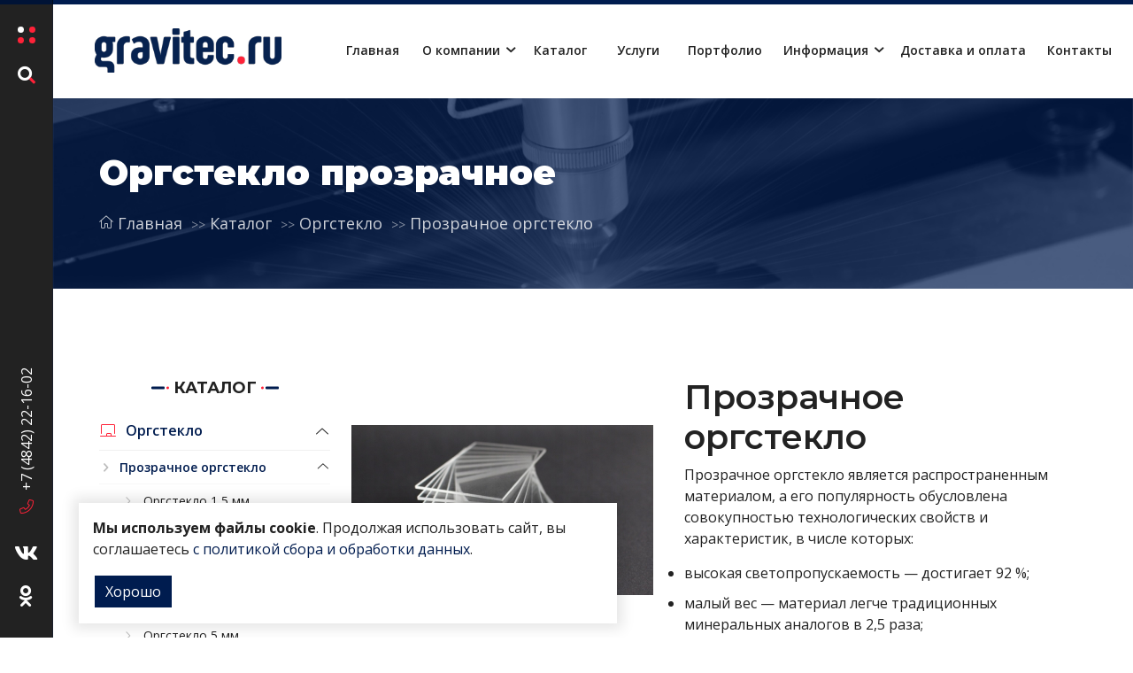

--- FILE ---
content_type: text/html; charset=UTF-8
request_url: https://gravitec.ru/catalog/orgsteklo/prozracnoe
body_size: 13640
content:
<!DOCTYPE html>
<html lang="ru">
<head>
	<meta charset="utf-8">
<meta http-equiv="X-UA-Compatible" content="IE=edge">
<meta name="viewport" content="width=device-width, initial-scale=1">

<title>Оргстекло прозрачное на заказ в Калуге</title>
<meta name="description" content="Оргстекло прозрачное лазерная резка гибка  и гравировка в Калуге.">
<meta name="keywords" content="Оргстекло прозрачное">

<meta property="og:type" content="website"/>
<meta property="og:url" content="https://gravitec.ru/catalog/orgsteklo/prozracnoe" />
<meta property="og:title" content="Оргстекло прозрачное на заказ в Калуге" />
<meta property="og:description" content="Оргстекло прозрачное лазерная резка гибка  и гравировка в Калуге." />
<meta property="og:image" content="https://gravitec.ru/system/App/Models/ProductCategory/6/cover/main/big/prozracnoe-gravitek-kaluga-236.jpg" />


	<link rel="canonical" href="https://gravitec.ru/catalog/orgsteklo/prozracnoe" />

<meta name="theme-color" content="#07224f">
<link rel="shortcut icon" href="/favicon.ico" type="image/x-icon">
<link rel="stylesheet" href="/assets/_frontend/build/app.css?id=82fcd8952a1d14c848aead52560e2810">
<script>
	var App = {
		csrf: 'Swz64cQ6LFqTrKcVLCUs6NNNepOkeRQUzpZ7fvcV',
		ymId: ''
	};
</script>

	<script type="application/ld+json">
		{"@context":"http:\/\/schema.org","@type":"BreadcrumbList","itemListElement":[{"@type":"ListItem","position":1,"item":{"@id":"https:\/\/gravitec.ru\/catalog","name":"\u041a\u0430\u0442\u0430\u043b\u043e\u0433"}},{"@type":"ListItem","position":2,"item":{"@id":"https:\/\/gravitec.ru\/catalog\/orgsteklo","name":"\u041e\u0440\u0433\u0441\u0442\u0435\u043a\u043b\u043e"}},{"@type":"ListItem","position":3,"item":{"@id":"https:\/\/gravitec.ru\/catalog\/orgsteklo\/prozracnoe","name":"\u041f\u0440\u043e\u0437\u0440\u0430\u0447\u043d\u043e\u0435 \u043e\u0440\u0433\u0441\u0442\u0435\u043a\u043b\u043e"}}]}
	</script>

</head>
<body class="">
<div class="vg-wrapper" id="top">
	<aside class="vg-aside">
	<div class="vg-aside--burger">
		<a href="#aside-categories" data-toggle="vg-sidebar" data-hash="true">
			<span></span>
			<span></span>
		</a>
	</div>
	<div class="vg-aside--search mb-md-auto">
		<a href="#aside-search" data-toggle="vg-sidebar" data-hash="true">
			<i class="fa-duotone fa-magnifying-glass"></i>
		</a>
	</div>
	<div class="vg-aside--phone d-xl-block d-none">
					<a href="tel:+74842221602"><i class="fa-light fa-phone"></i>+7 (4842) 22-16-02</a>
			</div>
	<div class="d-xl-block d-none">
		<div class="vg-aside--item d-flex flex-column align-items-center">
							<a target="_blank" class="link" href="https://vk.com/gravitecru">
					<i class="fa-brands fa-vk"></i>
				</a>
																<a target="_blank" href="https://ok.ru/group/53559413440681">
					<i class="fa-brands fa-odnoklassniki"></i>
				</a>
					</div>
	</div>

	<div class="vg-scroll-top"><a href="#top" data-scrollTo><i class="fa fa-arrow-up-long"></i></a></div>
</aside>
	<div class="vg-wrapper-content">
		<header class="vg-header">
	<div class="vg-header-wrapper">
		<section class="vg-header-top">
	<div class="container-fluid">
		<div class="row align-items-center">
			<div class="col-lg-3 col-sm-3 d-flex justify-content-center align-items-center">
				<a href="/" class="logo"><img src="/assets/_frontend/images/logo/logo.png" alt="Гравитек Калуга" class="img-fluid"></a>
			</div>

			<div class="col-lg-9 col-sm-9">
				<nav class="vg-nav d-xl-block d-none">
					<ul class="vg-nav-main-container ">
													<li class="">
								<a href="/">Главная</a>

															</li>
													<li class="dropdown">
								<a href="/about">О компании</a>

																	<ul class="left">
																					<li><a href="/about">Компания Гравитек</a></li>
																					<li><a href="/vacancies">Вакансии</a></li>
																					<li><a href="/photogallery">Фотогалерея</a></li>
																			</ul>
															</li>
													<li class="">
								<a href="/catalog">Каталог</a>

															</li>
													<li class="">
								<a href="/services">Услуги</a>

															</li>
													<li class="">
								<a href="/portfolios">Портфолио</a>

															</li>
													<li class="dropdown">
								<a href="#">Информация</a>

																	<ul class="left">
																					<li><a href="/articles">Статьи</a></li>
																					<li><a href="/questions">Вопросы/ответы</a></li>
																					<li><a href="/download">Скачать</a></li>
																					<li><a href="/files-requirement">Требования к файлам</a></li>
																			</ul>
															</li>
													<li class="">
								<a href="/delivery">Доставка и оплата</a>

															</li>
													<li class="">
								<a href="/contacts">Контакты</a>

															</li>
											</ul>
				</nav>

				<div class="vg-header-top--contacts d-xl-none d-block">
					<div class="d-flex justify-content-around align-items-center">
												<div class="phone">
							<a href="tel:+74842221602"><i class="fa-light fa-phone"></i> +7 (4842) 22-16-02</a>
						</div>
						
						<div class="icon d-flex align-items-center">
															<a target="_blank" class="link" href="https://vk.com/gravitecru">
									<i class="fa-brands fa-vk"></i>
								</a>
																																				<a target="_blank" href="https://ok.ru/group/53559413440681">
									<i class="fa-brands fa-odnoklassniki"></i>
								</a>
													</div>
					</div>
				</div>
			</div>
		</div>
	</div>
</section>	</div>
</header>
		<main>
			<section class="section vg-breadcrumbs">
		<div class="container">
			<h1>Оргстекло прозрачное</h1>

			<ul class="list list-breadcrumbs">
				<li>
					<a href="/"><i class="fal fa-home"></i>Главная</a>
				</li>
									<li>
													<a href="https://gravitec.ru/catalog">Каталог</a>
											</li>
									<li>
													<a href="https://gravitec.ru/catalog/orgsteklo">Оргстекло</a>
											</li>
									<li>
													<a href="https://gravitec.ru/catalog/orgsteklo/prozracnoe">Прозрачное оргстекло</a>
											</li>
							</ul>
		</div>
	</section>
				<div class="vg-catalog--page section section-padding">
		<div class="container">
			<div class="row">
				<div class="col-lg-3">
					<div class="vg-widgets">
						<div class="vg-widgets-sticky">
							<div class="vg-widgets-item--list">
	<div class="vg-widgets-item--title">
		<h4><span>Каталог</span></h4>
	</div>

	<div class="d-none d-lg-block">
		<div class="vg-catalog-categories-clone">
			<ul class="vg-catalog--categories">
					
		<li class="active">
			<div class="link">
				<a href="https://gravitec.ru/catalog/orgsteklo" class="hasSubCategories">
					<i class="fal fa-chalkboard"></i>
					Оргстекло
				</a>

									<a href="#" data-bs-toggle="collapse"
					   data-bs-target="#collapseCategory_5"
					   class=""
					   aria-expanded="true"
					><i class="fal fa-chevron-down"></i></a>
							</div>

			<div  class="sub collapse show" id="collapseCategory_5" >
				<ul class="vg-catalog--categories">
					
		<li class="active">
			<div class="link">
				<a href="https://gravitec.ru/catalog/orgsteklo/prozracnoe" class="hasSubCategories">
					<i class="fal "></i>
					Прозрачное оргстекло
				</a>

									<a href="#" data-bs-toggle="collapse"
					   data-bs-target="#collapseCategory_6"
					   class=""
					   aria-expanded="true"
					><i class="fal fa-chevron-down"></i></a>
							</div>

			<div  class="sub collapse show" id="collapseCategory_6" >
				<ul class="vg-catalog--categories">
					
		<li class="">
			<div class="link">
				<a href="https://gravitec.ru/catalog/orgsteklo/prozracnoe/orgsteklo-1,5mm" class="">
					<i class="fal "></i>
					Оргстекло 1,5 мм
				</a>

							</div>

			<div >
				<ul class="vg-catalog--categories">
	</ul>
			</div>
		</li>
					
		<li class="">
			<div class="link">
				<a href="https://gravitec.ru/catalog/orgsteklo/prozracnoe/orgsteklo-2-mm" class="">
					<i class="fal "></i>
					Оргстекло 2 мм
				</a>

							</div>

			<div >
				<ul class="vg-catalog--categories">
	</ul>
			</div>
		</li>
					
		<li class="">
			<div class="link">
				<a href="https://gravitec.ru/catalog/orgsteklo/prozracnoe/orgsteklo-3-mm" class="">
					<i class="fal "></i>
					Оргстекло 3 мм
				</a>

							</div>

			<div >
				<ul class="vg-catalog--categories">
	</ul>
			</div>
		</li>
					
		<li class="">
			<div class="link">
				<a href="https://gravitec.ru/catalog/orgsteklo/prozracnoe/orgsteklo-4-mm" class="">
					<i class="fal "></i>
					Оргстекло 4 мм
				</a>

							</div>

			<div >
				<ul class="vg-catalog--categories">
	</ul>
			</div>
		</li>
					
		<li class="">
			<div class="link">
				<a href="https://gravitec.ru/catalog/orgsteklo/prozracnoe/orgsteklo-5-mm" class="">
					<i class="fal "></i>
					Оргстекло 5 мм
				</a>

							</div>

			<div >
				<ul class="vg-catalog--categories">
	</ul>
			</div>
		</li>
					
		<li class="">
			<div class="link">
				<a href="https://gravitec.ru/catalog/orgsteklo/prozracnoe/orgsteklo-8-mm" class="">
					<i class="fal "></i>
					Оргстекло 8 мм
				</a>

							</div>

			<div >
				<ul class="vg-catalog--categories">
	</ul>
			</div>
		</li>
					
		<li class="">
			<div class="link">
				<a href="https://gravitec.ru/catalog/orgsteklo/prozracnoe/orgsteklo-10-mm" class="">
					<i class="fal "></i>
					Оргстекло 10 мм
				</a>

							</div>

			<div >
				<ul class="vg-catalog--categories">
	</ul>
			</div>
		</li>
	</ul>
			</div>
		</li>
					
		<li class="">
			<div class="link">
				<a href="https://gravitec.ru/catalog/orgsteklo/orgsteklo-beloe" class="hasSubCategories">
					<i class="fal "></i>
					Белое оргстекло
				</a>

									<a href="#" data-bs-toggle="collapse"
					   data-bs-target="#collapseCategory_15"
					   class="collapse"
					   aria-expanded="false"
					><i class="fal fa-chevron-down"></i></a>
							</div>

			<div  class="sub collapse " id="collapseCategory_15" >
				<ul class="vg-catalog--categories">
					
		<li class="">
			<div class="link">
				<a href="https://gravitec.ru/catalog/orgsteklo/orgsteklo-beloe/orgsteklo-opal-2-mm" class="">
					<i class="fal "></i>
					Оргстекло белое (опал) 2 мм
				</a>

							</div>

			<div >
				<ul class="vg-catalog--categories">
	</ul>
			</div>
		</li>
					
		<li class="">
			<div class="link">
				<a href="https://gravitec.ru/catalog/orgsteklo/orgsteklo-beloe/orgsteklo-opal-3-mm" class="">
					<i class="fal "></i>
					Оргстекло белое (опал) 3 мм
				</a>

							</div>

			<div >
				<ul class="vg-catalog--categories">
	</ul>
			</div>
		</li>
					
		<li class="">
			<div class="link">
				<a href="https://gravitec.ru/catalog/orgsteklo/orgsteklo-beloe/orgsteklo-beloe-opal-3-mm" class="">
					<i class="fal "></i>
					Оргстекло белое     (опал)     5 мм
				</a>

							</div>

			<div >
				<ul class="vg-catalog--categories">
	</ul>
			</div>
		</li>
	</ul>
			</div>
		</li>
					
		<li class="">
			<div class="link">
				<a href="https://gravitec.ru/catalog/orgsteklo/cvetnoe" class="">
					<i class="fal "></i>
					Цветное оргстекло
				</a>

							</div>

			<div >
				<ul class="vg-catalog--categories">
	</ul>
			</div>
		</li>
	</ul>
			</div>
		</li>
					
		<li class="">
			<div class="link">
				<a href="https://gravitec.ru/catalog/nagrady" class="hasSubCategories">
					<i class="fal fa-ramp-loading"></i>
					Награды на заказ
				</a>

									<a href="#" data-bs-toggle="collapse"
					   data-bs-target="#collapseCategory_17"
					   class="collapse"
					   aria-expanded="false"
					><i class="fal fa-chevron-down"></i></a>
							</div>

			<div  class="sub collapse " id="collapseCategory_17" >
				<ul class="vg-catalog--categories">
					
		<li class="">
			<div class="link">
				<a href="https://gravitec.ru/catalog/nagrady/kubki-uf-pechat" class="">
					<i class="fal "></i>
					Акриловые награды, призы из акрила, статуэтки из оргстекла
				</a>

							</div>

			<div >
				<ul class="vg-catalog--categories">
	</ul>
			</div>
		</li>
					
		<li class="">
			<div class="link">
				<a href="https://gravitec.ru/catalog/nagrady/nagrady-iz-orgstekla" class="">
					<i class="fal "></i>
					Призы из акрила, статуэтки из оргстекла с лазерной гравировкой
				</a>

							</div>

			<div >
				<ul class="vg-catalog--categories">
	</ul>
			</div>
		</li>
					
		<li class="">
			<div class="link">
				<a href="https://gravitec.ru/catalog/nagrady/derevyannye-kubki" class="">
					<i class="fal "></i>
					Деревянные кубки
				</a>

							</div>

			<div >
				<ul class="vg-catalog--categories">
	</ul>
			</div>
		</li>
					
		<li class="">
			<div class="link">
				<a href="https://gravitec.ru/catalog/nagrady/nagrady-kombinirovannye" class="">
					<i class="fal "></i>
					Награды на заказ комбинированные
				</a>

							</div>

			<div >
				<ul class="vg-catalog--categories">
	</ul>
			</div>
		</li>
					
		<li class="">
			<div class="link">
				<a href="https://gravitec.ru/catalog/nagrady/derevyannye-nagrady" class="">
					<i class="fal "></i>
					Деревянные награды
				</a>

							</div>

			<div >
				<ul class="vg-catalog--categories">
	</ul>
			</div>
		</li>
					
		<li class="">
			<div class="link">
				<a href="https://gravitec.ru/catalog/nagrady/plaketka-nagradnaya" class="">
					<i class="fal "></i>
					Плакетка деревянная наградная
				</a>

							</div>

			<div >
				<ul class="vg-catalog--categories">
	</ul>
			</div>
		</li>
					
		<li class="">
			<div class="link">
				<a href="https://gravitec.ru/catalog/nagrady/derevyannaya-medal" class="">
					<i class="fal "></i>
					Деревянная медаль
				</a>

							</div>

			<div >
				<ul class="vg-catalog--categories">
	</ul>
			</div>
		</li>
					
		<li class="">
			<div class="link">
				<a href="https://gravitec.ru/catalog/nagrady/medali-plastik" class="">
					<i class="fal "></i>
					Медали из пластика комбинированные
				</a>

							</div>

			<div >
				<ul class="vg-catalog--categories">
	</ul>
			</div>
		</li>
					
		<li class="">
			<div class="link">
				<a href="https://gravitec.ru/catalog/nagrady/medal-vypusknika-detskogo-sada" class="">
					<i class="fal "></i>
					Медаль выпускника
				</a>

							</div>

			<div >
				<ul class="vg-catalog--categories">
	</ul>
			</div>
		</li>
					
		<li class="">
			<div class="link">
				<a href="https://gravitec.ru/catalog/nagrady/medal-iz-orgstekla" class="">
					<i class="fal "></i>
					Медаль из оргстекла с лазерной гравировкой
				</a>

							</div>

			<div >
				<ul class="vg-catalog--categories">
	</ul>
			</div>
		</li>
					
		<li class="">
			<div class="link">
				<a href="https://gravitec.ru/catalog/nagrady/medali-s-uf-pechatyu" class="">
					<i class="fal "></i>
					Медали с УФ печатью
				</a>

							</div>

			<div >
				<ul class="vg-catalog--categories">
	</ul>
			</div>
		</li>
	</ul>
			</div>
		</li>
					
		<li class="">
			<div class="link">
				<a href="https://gravitec.ru/catalog/izdeliya-iz-orgstekla" class="hasSubCategories">
					<i class="fal fa-inbox"></i>
					Изделия из оргстекла
				</a>

									<a href="#" data-bs-toggle="collapse"
					   data-bs-target="#collapseCategory_28"
					   class="collapse"
					   aria-expanded="false"
					><i class="fal fa-chevron-down"></i></a>
							</div>

			<div  class="sub collapse " id="collapseCategory_28" >
				<ul class="vg-catalog--categories">
					
		<li class="">
			<div class="link">
				<a href="https://gravitec.ru/catalog/izdeliya-iz-orgstekla/pos-materialy" class="hasSubCategories">
					<i class="fal "></i>
					POS материалы
				</a>

									<a href="#" data-bs-toggle="collapse"
					   data-bs-target="#collapseCategory_135"
					   class="collapse"
					   aria-expanded="false"
					><i class="fal fa-chevron-down"></i></a>
							</div>

			<div  class="sub collapse " id="collapseCategory_135" >
				<ul class="vg-catalog--categories">
					
		<li class="">
			<div class="link">
				<a href="https://gravitec.ru/catalog/izdeliya-iz-orgstekla/pos-materialy/cennikoderzateli" class="hasSubCategories">
					<i class="fal "></i>
					Ценникодержатели
				</a>

									<a href="#" data-bs-toggle="collapse"
					   data-bs-target="#collapseCategory_29"
					   class="collapse"
					   aria-expanded="false"
					><i class="fal fa-chevron-down"></i></a>
							</div>

			<div  class="sub collapse " id="collapseCategory_29" >
				<ul class="vg-catalog--categories">
					
		<li class="">
			<div class="link">
				<a href="https://gravitec.ru/catalog/izdeliya-iz-orgstekla/cennikoderzateli/pos-materialy/cennikoderzateli-iz-orgstekla" class="">
					<i class="fal "></i>
					Ценникодержатели из оргстекла
				</a>

							</div>

			<div >
				<ul class="vg-catalog--categories">
	</ul>
			</div>
		</li>
					
		<li class="">
			<div class="link">
				<a href="https://gravitec.ru/catalog/izdeliya-iz-orgstekla/cennikoderzateli/pos-materialy/cennikoderzateli-pet" class="">
					<i class="fal "></i>
					Ценникодержатели из ПЭТ
				</a>

							</div>

			<div >
				<ul class="vg-catalog--categories">
	</ul>
			</div>
		</li>
	</ul>
			</div>
		</li>
					
		<li class="">
			<div class="link">
				<a href="https://gravitec.ru/catalog/izdeliya-iz-orgstekla/pos-materialy/teibl-tenty" class="hasSubCategories">
					<i class="fal "></i>
					Тейбл-тенты
				</a>

									<a href="#" data-bs-toggle="collapse"
					   data-bs-target="#collapseCategory_32"
					   class="collapse"
					   aria-expanded="false"
					><i class="fal fa-chevron-down"></i></a>
							</div>

			<div  class="sub collapse " id="collapseCategory_32" >
				<ul class="vg-catalog--categories">
					
		<li class="">
			<div class="link">
				<a href="https://gravitec.ru/catalog/izdeliya-iz-orgstekla/teibl-tenty/pos-materialy/teibl-tenty-odnostoronnii" class="">
					<i class="fal "></i>
					Тейбл-тенты односторонние
				</a>

							</div>

			<div >
				<ul class="vg-catalog--categories">
	</ul>
			</div>
		</li>
					
		<li class="">
			<div class="link">
				<a href="https://gravitec.ru/catalog/izdeliya-iz-orgstekla/teibl-tenty/pos-materialy/dvustoronnie" class="hasSubCategories">
					<i class="fal "></i>
					Тейбл-тенты двусторонние
				</a>

									<a href="#" data-bs-toggle="collapse"
					   data-bs-target="#collapseCategory_35"
					   class="collapse"
					   aria-expanded="false"
					><i class="fal fa-chevron-down"></i></a>
							</div>

			<div  class="sub collapse " id="collapseCategory_35" >
				<ul class="vg-catalog--categories">
					
		<li class="">
			<div class="link">
				<a href="https://gravitec.ru/catalog/izdeliya-iz-orgstekla/teibl-tenty/dvustoronnie/pos-materialy/teibl-tent-beta" class="">
					<i class="fal "></i>
					Тейбл-тент Бета
				</a>

							</div>

			<div >
				<ul class="vg-catalog--categories">
	</ul>
			</div>
		</li>
					
		<li class="">
			<div class="link">
				<a href="https://gravitec.ru/catalog/izdeliya-iz-orgstekla/teibl-tenty/dvustoronnie/pos-materialy/teibl-tent-elit" class="">
					<i class="fal "></i>
					Тейбл-тент Элит
				</a>

							</div>

			<div >
				<ul class="vg-catalog--categories">
	</ul>
			</div>
		</li>
					
		<li class="">
			<div class="link">
				<a href="https://gravitec.ru/catalog/izdeliya-iz-orgstekla/teibl-tenty/dvustoronnie/pos-materialy/teibl-tenty-a5" class="">
					<i class="fal "></i>
					Тейбл-тенты А5
				</a>

							</div>

			<div >
				<ul class="vg-catalog--categories">
	</ul>
			</div>
		</li>
					
		<li class="">
			<div class="link">
				<a href="https://gravitec.ru/catalog/izdeliya-iz-orgstekla/teibl-tenty/dvustoronnie/pos-materialy/teibl-tenty-a4" class="">
					<i class="fal "></i>
					Тейбл-тенты А4
				</a>

							</div>

			<div >
				<ul class="vg-catalog--categories">
	</ul>
			</div>
		</li>
	</ul>
			</div>
		</li>
					
		<li class="">
			<div class="link">
				<a href="https://gravitec.ru/catalog/izdeliya-iz-orgstekla/teibl-tenty/pos-materialy/trexstoronnie" class="hasSubCategories">
					<i class="fal "></i>
					Тейбл-тенты трехсторонние
				</a>

									<a href="#" data-bs-toggle="collapse"
					   data-bs-target="#collapseCategory_38"
					   class="collapse"
					   aria-expanded="false"
					><i class="fal fa-chevron-down"></i></a>
							</div>

			<div  class="sub collapse " id="collapseCategory_38" >
				<ul class="vg-catalog--categories">
					
		<li class="">
			<div class="link">
				<a href="https://gravitec.ru/catalog/izdeliya-iz-orgstekla/teibl-tenty/trexstoronnie/pos-materialy/triada" class="">
					<i class="fal "></i>
					Тейбл-тент Триада
				</a>

							</div>

			<div >
				<ul class="vg-catalog--categories">
	</ul>
			</div>
		</li>
					
		<li class="">
			<div class="link">
				<a href="https://gravitec.ru/catalog/izdeliya-iz-orgstekla/teibl-tenty/trexstoronnie/pos-materialy/triada-elit" class="">
					<i class="fal "></i>
					Тейбл-тент Триада Элит
				</a>

							</div>

			<div >
				<ul class="vg-catalog--categories">
	</ul>
			</div>
		</li>
	</ul>
			</div>
		</li>
	</ul>
			</div>
		</li>
					
		<li class="">
			<div class="link">
				<a href="https://gravitec.ru/catalog/izdeliya-iz-orgstekla/pos-materialy/karmany" class="hasSubCategories">
					<i class="fal "></i>
					Карманы
				</a>

									<a href="#" data-bs-toggle="collapse"
					   data-bs-target="#collapseCategory_41"
					   class="collapse"
					   aria-expanded="false"
					><i class="fal fa-chevron-down"></i></a>
							</div>

			<div  class="sub collapse " id="collapseCategory_41" >
				<ul class="vg-catalog--categories">
					
		<li class="">
			<div class="link">
				<a href="https://gravitec.ru/catalog/izdeliya-iz-orgstekla/karmany/pos-materialy/obyomnye" class="">
					<i class="fal "></i>
					Объёмные карманы
				</a>

							</div>

			<div >
				<ul class="vg-catalog--categories">
	</ul>
			</div>
		</li>
					
		<li class="">
			<div class="link">
				<a href="https://gravitec.ru/catalog/izdeliya-iz-orgstekla/karmany/pos-materialy/ploskie" class="">
					<i class="fal "></i>
					Плоские карманы
				</a>

							</div>

			<div >
				<ul class="vg-catalog--categories">
	</ul>
			</div>
		</li>
					
		<li class="">
			<div class="link">
				<a href="https://gravitec.ru/catalog/izdeliya-iz-orgstekla/karmany/pos-materialy/nestandartnye" class="">
					<i class="fal "></i>
					Нестандартные карманы
				</a>

							</div>

			<div >
				<ul class="vg-catalog--categories">
	</ul>
			</div>
		</li>
	</ul>
			</div>
		</li>
	</ul>
			</div>
		</li>
					
		<li class="">
			<div class="link">
				<a href="https://gravitec.ru/catalog/izdeliya-iz-orgstekla/gorki" class="hasSubCategories">
					<i class="fal "></i>
					Подставки из оргстекла
				</a>

									<a href="#" data-bs-toggle="collapse"
					   data-bs-target="#collapseCategory_48"
					   class="collapse"
					   aria-expanded="false"
					><i class="fal fa-chevron-down"></i></a>
							</div>

			<div  class="sub collapse " id="collapseCategory_48" >
				<ul class="vg-catalog--categories">
					
		<li class="">
			<div class="link">
				<a href="https://gravitec.ru/catalog/izdeliya-iz-orgstekla/gorki/pod-telefony" class="">
					<i class="fal "></i>
					Подставки под телефоны в витрину
				</a>

							</div>

			<div >
				<ul class="vg-catalog--categories">
	</ul>
			</div>
		</li>
					
		<li class="">
			<div class="link">
				<a href="https://gravitec.ru/catalog/izdeliya-iz-orgstekla/gorki/pod-obuv" class="">
					<i class="fal "></i>
					Подставки под обувь из оргстекла
				</a>

							</div>

			<div >
				<ul class="vg-catalog--categories">
	</ul>
			</div>
		</li>
					
		<li class="">
			<div class="link">
				<a href="https://gravitec.ru/catalog/izdeliya-iz-orgstekla/gorki/bukletnica" class="">
					<i class="fal "></i>
					Буклетница
				</a>

							</div>

			<div >
				<ul class="vg-catalog--categories">
	</ul>
			</div>
		</li>
					
		<li class="">
			<div class="link">
				<a href="https://gravitec.ru/catalog/izdeliya-iz-orgstekla/gorki/vizitnica" class="">
					<i class="fal "></i>
					Визитница
				</a>

							</div>

			<div >
				<ul class="vg-catalog--categories">
	</ul>
			</div>
		</li>
					
		<li class="">
			<div class="link">
				<a href="https://gravitec.ru/catalog/izdeliya-iz-orgstekla/gorki/pod-bizuteriyu" class="">
					<i class="fal "></i>
					Подставка под бижутерию
				</a>

							</div>

			<div >
				<ul class="vg-catalog--categories">
	</ul>
			</div>
		</li>
					
		<li class="">
			<div class="link">
				<a href="https://gravitec.ru/catalog/izdeliya-iz-orgstekla/gorki/pod-tarelku" class="">
					<i class="fal "></i>
					Подставка под тарелку
				</a>

							</div>

			<div >
				<ul class="vg-catalog--categories">
	</ul>
			</div>
		</li>
	</ul>
			</div>
		</li>
					
		<li class="">
			<div class="link">
				<a href="https://gravitec.ru/catalog/izdeliya-iz-orgstekla/tablicka-pod-vstavku" class="">
					<i class="fal "></i>
					Настольная табличка под вставку
				</a>

							</div>

			<div >
				<ul class="vg-catalog--categories">
	</ul>
			</div>
		</li>
					
		<li class="">
			<div class="link">
				<a href="https://gravitec.ru/catalog/izdeliya-iz-orgstekla/dlya-pozertvovanii" class="">
					<i class="fal "></i>
					Ящик для пожертвований
				</a>

							</div>

			<div >
				<ul class="vg-catalog--categories">
	</ul>
			</div>
		</li>
					
		<li class="">
			<div class="link">
				<a href="https://gravitec.ru/catalog/izdeliya-iz-orgstekla/zashhitnye-kozuxa" class="">
					<i class="fal "></i>
					Защитные кожуха и крышки из оргстекла
				</a>

							</div>

			<div >
				<ul class="vg-catalog--categories">
	</ul>
			</div>
		</li>
	</ul>
			</div>
		</li>
					
		<li class="">
			<div class="link">
				<a href="https://gravitec.ru/catalog/reklamnaya-produkciya" class="hasSubCategories">
					<i class="fal fa-bullhorn"></i>
					Рекламная продукция
				</a>

									<a href="#" data-bs-toggle="collapse"
					   data-bs-target="#collapseCategory_51"
					   class="collapse"
					   aria-expanded="false"
					><i class="fal fa-chevron-down"></i></a>
							</div>

			<div  class="sub collapse " id="collapseCategory_51" >
				<ul class="vg-catalog--categories">
					
		<li class="">
			<div class="link">
				<a href="https://gravitec.ru/catalog/reklamnaya-produkciya/beidzi" class="hasSubCategories">
					<i class="fal fa-id-badge"></i>
					Бейджи
				</a>

									<a href="#" data-bs-toggle="collapse"
					   data-bs-target="#collapseCategory_1"
					   class="collapse"
					   aria-expanded="false"
					><i class="fal fa-chevron-down"></i></a>
							</div>

			<div  class="sub collapse " id="collapseCategory_1" >
				<ul class="vg-catalog--categories">
					
		<li class="">
			<div class="link">
				<a href="https://gravitec.ru/catalog/beidzi/reklamnaya-produkciya/bejdzhi-plastikovye" class="">
					<i class="fal "></i>
					Бейджи пластиковые
				</a>

							</div>

			<div >
				<ul class="vg-catalog--categories">
	</ul>
			</div>
		</li>
					
		<li class="">
			<div class="link">
				<a href="https://gravitec.ru/catalog/beidzi/reklamnaya-produkciya/bejdzhi-metallicheskie" class="">
					<i class="fal "></i>
					Бейджи металлические
				</a>

							</div>

			<div >
				<ul class="vg-catalog--categories">
	</ul>
			</div>
		</li>
					
		<li class="">
			<div class="link">
				<a href="https://gravitec.ru/catalog/beidzi/reklamnaya-produkciya/derevyannye-bejdzhi" class="">
					<i class="fal "></i>
					Бейджи деревянные
				</a>

							</div>

			<div >
				<ul class="vg-catalog--categories">
	</ul>
			</div>
		</li>
	</ul>
			</div>
		</li>
					
		<li class="">
			<div class="link">
				<a href="https://gravitec.ru/catalog/reklamnaya-produkciya/nomerki-garderobnye" class="hasSubCategories">
					<i class="fal "></i>
					Номерки для гардероба
				</a>

									<a href="#" data-bs-toggle="collapse"
					   data-bs-target="#collapseCategory_52"
					   class="collapse"
					   aria-expanded="false"
					><i class="fal fa-chevron-down"></i></a>
							</div>

			<div  class="sub collapse " id="collapseCategory_52" >
				<ul class="vg-catalog--categories">
					
		<li class="">
			<div class="link">
				<a href="https://gravitec.ru/catalog/reklamnaya-produkciya/nomerki-garderobnye/iz-orgstekla" class="">
					<i class="fal "></i>
					Номерки для гардероба из оргстекла
				</a>

							</div>

			<div >
				<ul class="vg-catalog--categories">
	</ul>
			</div>
		</li>
					
		<li class="">
			<div class="link">
				<a href="https://gravitec.ru/catalog/reklamnaya-produkciya/nomerki-garderobnye/iz-dvuxsloinogo-plastika" class="">
					<i class="fal "></i>
					Номерки для гардероба из двухслойного пластика
				</a>

							</div>

			<div >
				<ul class="vg-catalog--categories">
	</ul>
			</div>
		</li>
					
		<li class="">
			<div class="link">
				<a href="https://gravitec.ru/catalog/reklamnaya-produkciya/nomerki-garderobnye/iz-dereva" class="">
					<i class="fal "></i>
					Номерки для гардероба из дерева
				</a>

							</div>

			<div >
				<ul class="vg-catalog--categories">
	</ul>
			</div>
		</li>
	</ul>
			</div>
		</li>
					
		<li class="">
			<div class="link">
				<a href="https://gravitec.ru/catalog/reklamnaya-produkciya/informacionnyj-stend" class="">
					<i class="fal "></i>
					Информационные стенды
				</a>

							</div>

			<div >
				<ul class="vg-catalog--categories">
	</ul>
			</div>
		</li>
					
		<li class="">
			<div class="link">
				<a href="https://gravitec.ru/catalog/reklamnaya-produkciya/bannery" class="">
					<i class="fal "></i>
					Баннеры
				</a>

							</div>

			<div >
				<ul class="vg-catalog--categories">
	</ul>
			</div>
		</li>
					
		<li class="">
			<div class="link">
				<a href="https://gravitec.ru/catalog/reklamnaya-produkciya/tablicki" class="hasSubCategories">
					<i class="fal "></i>
					Таблички
				</a>

									<a href="#" data-bs-toggle="collapse"
					   data-bs-target="#collapseCategory_56"
					   class="collapse"
					   aria-expanded="false"
					><i class="fal fa-chevron-down"></i></a>
							</div>

			<div  class="sub collapse " id="collapseCategory_56" >
				<ul class="vg-catalog--categories">
					
		<li class="">
			<div class="link">
				<a href="https://gravitec.ru/catalog/reklamnaya-produkciya/tablicki/adresnaya" class="">
					<i class="fal "></i>
					Адресная табличка на дом
				</a>

							</div>

			<div >
				<ul class="vg-catalog--categories">
	</ul>
			</div>
		</li>
					
		<li class="">
			<div class="link">
				<a href="https://gravitec.ru/catalog/reklamnaya-produkciya/tablicki/tablicki-na-dver" class="">
					<i class="fal "></i>
					Таблички на дверь
				</a>

							</div>

			<div >
				<ul class="vg-catalog--categories">
	</ul>
			</div>
		</li>
	</ul>
			</div>
		</li>
					
		<li class="">
			<div class="link">
				<a href="https://gravitec.ru/catalog/reklamnaya-produkciya/pakety" class="">
					<i class="fal "></i>
					Пакеты с логотипом
				</a>

							</div>

			<div >
				<ul class="vg-catalog--categories">
	</ul>
			</div>
		</li>
	</ul>
			</div>
		</li>
					
		<li class="">
			<div class="link">
				<a href="https://gravitec.ru/catalog/korporativnye-podarki" class="hasSubCategories">
					<i class="fal fa-gifts"></i>
					Корпоративные подарки и сувениры
				</a>

									<a href="#" data-bs-toggle="collapse"
					   data-bs-target="#collapseCategory_59"
					   class="collapse"
					   aria-expanded="false"
					><i class="fal fa-chevron-down"></i></a>
							</div>

			<div  class="sub collapse " id="collapseCategory_59" >
				<ul class="vg-catalog--categories">
					
		<li class="">
			<div class="link">
				<a href="https://gravitec.ru/catalog/korporativnye-podarki/kniga-receptov" class="">
					<i class="fal "></i>
					Книга для записи кулинарных рецептов
				</a>

							</div>

			<div >
				<ul class="vg-catalog--categories">
	</ul>
			</div>
		</li>
					
		<li class="">
			<div class="link">
				<a href="https://gravitec.ru/catalog/korporativnye-podarki/derevyannye-bloknoty" class="">
					<i class="fal "></i>
					Деревянные блокноты и ежедневники
				</a>

							</div>

			<div >
				<ul class="vg-catalog--categories">
	</ul>
			</div>
		</li>
					
		<li class="">
			<div class="link">
				<a href="https://gravitec.ru/catalog/korporativnye-podarki/kruzki" class="">
					<i class="fal "></i>
					Кружки на заказ
				</a>

							</div>

			<div >
				<ul class="vg-catalog--categories">
	</ul>
			</div>
		</li>
					
		<li class="">
			<div class="link">
				<a href="https://gravitec.ru/catalog/korporativnye-podarki/podstavka-pod-kruzku" class="">
					<i class="fal "></i>
					Подставка под кружку из дерева
				</a>

							</div>

			<div >
				<ul class="vg-catalog--categories">
	</ul>
			</div>
		</li>
					
		<li class="">
			<div class="link">
				<a href="https://gravitec.ru/catalog/korporativnye-podarki/pod-telefon-podarocnaya" class="">
					<i class="fal "></i>
					Подставка под телефон подарочная
				</a>

							</div>

			<div >
				<ul class="vg-catalog--categories">
	</ul>
			</div>
		</li>
					
		<li class="">
			<div class="link">
				<a href="https://gravitec.ru/catalog/korporativnye-podarki/magnity-s-logotipom" class="">
					<i class="fal "></i>
					Магниты на холодильник с логотипом
				</a>

							</div>

			<div >
				<ul class="vg-catalog--categories">
	</ul>
			</div>
		</li>
					
		<li class="">
			<div class="link">
				<a href="https://gravitec.ru/catalog/korporativnye-podarki/rucki-s-logo" class="">
					<i class="fal "></i>
					Ручки с логотипом
				</a>

							</div>

			<div >
				<ul class="vg-catalog--categories">
	</ul>
			</div>
		</li>
					
		<li class="">
			<div class="link">
				<a href="https://gravitec.ru/catalog/korporativnye-podarki/ezhednevnik-s-logo" class="">
					<i class="fal "></i>
					Ежедневник с логотипом
				</a>

							</div>

			<div >
				<ul class="vg-catalog--categories">
	</ul>
			</div>
		</li>
					
		<li class="">
			<div class="link">
				<a href="https://gravitec.ru/catalog/korporativnye-podarki/fleshki-s-logo" class="">
					<i class="fal "></i>
					Флешки с логотипом
				</a>

							</div>

			<div >
				<ul class="vg-catalog--categories">
	</ul>
			</div>
		</li>
	</ul>
			</div>
		</li>
					
		<li class="">
			<div class="link">
				<a href="https://gravitec.ru/catalog/izdeliya-iz-dereva" class="hasSubCategories">
					<i class="fal fa-tree-deciduous"></i>
					Изделия из дерева на заказ
				</a>

									<a href="#" data-bs-toggle="collapse"
					   data-bs-target="#collapseCategory_94"
					   class="collapse"
					   aria-expanded="false"
					><i class="fal fa-chevron-down"></i></a>
							</div>

			<div  class="sub collapse " id="collapseCategory_94" >
				<ul class="vg-catalog--categories">
					
		<li class="">
			<div class="link">
				<a href="https://gravitec.ru/catalog/izdeliya-iz-dereva/razdelochnaya-doska" class="">
					<i class="fal "></i>
					Разделочная доска
				</a>

							</div>

			<div >
				<ul class="vg-catalog--categories">
	</ul>
			</div>
		</li>
					
		<li class="">
			<div class="link">
				<a href="https://gravitec.ru/catalog/izdeliya-iz-dereva/podstavki-dlya-edy" class="">
					<i class="fal "></i>
					Подставки для еды
				</a>

							</div>

			<div >
				<ul class="vg-catalog--categories">
	</ul>
			</div>
		</li>
					
		<li class="">
			<div class="link">
				<a href="https://gravitec.ru/catalog/izdeliya-iz-dereva/podstavki-pod-soty" class="">
					<i class="fal "></i>
					Подставки под шоты
				</a>

							</div>

			<div >
				<ul class="vg-catalog--categories">
	</ul>
			</div>
		</li>
					
		<li class="">
			<div class="link">
				<a href="https://gravitec.ru/catalog/izdeliya-iz-dereva/salfetnicy" class="">
					<i class="fal "></i>
					Салфетницы
				</a>

							</div>

			<div >
				<ul class="vg-catalog--categories">
	</ul>
			</div>
		</li>
					
		<li class="">
			<div class="link">
				<a href="https://gravitec.ru/catalog/izdeliya-iz-dereva/perenoska-dlya-butylok" class="">
					<i class="fal "></i>
					Переноска для бутылок
				</a>

							</div>

			<div >
				<ul class="vg-catalog--categories">
	</ul>
			</div>
		</li>
	</ul>
			</div>
		</li>
					
		<li class="">
			<div class="link">
				<a href="https://gravitec.ru/catalog/derevyannye-korobki" class="hasSubCategories">
					<i class="fal fa-box-open-full"></i>
					Деревянные коробки на заказ
				</a>

									<a href="#" data-bs-toggle="collapse"
					   data-bs-target="#collapseCategory_100"
					   class="collapse"
					   aria-expanded="false"
					><i class="fal fa-chevron-down"></i></a>
							</div>

			<div  class="sub collapse " id="collapseCategory_100" >
				<ul class="vg-catalog--categories">
					
		<li class="">
			<div class="link">
				<a href="https://gravitec.ru/catalog/derevyannye-korobki/shkatulka" class="">
					<i class="fal "></i>
					Коробка шкатулка
				</a>

							</div>

			<div >
				<ul class="vg-catalog--categories">
	</ul>
			</div>
		</li>
					
		<li class="">
			<div class="link">
				<a href="https://gravitec.ru/catalog/derevyannye-korobki/dlya-butylki" class="">
					<i class="fal "></i>
					Коробка для бутылки
				</a>

							</div>

			<div >
				<ul class="vg-catalog--categories">
	</ul>
			</div>
		</li>
					
		<li class="">
			<div class="link">
				<a href="https://gravitec.ru/catalog/derevyannye-korobki/dlya-podark%D0%B0" class="">
					<i class="fal "></i>
					Коробка для подарка
				</a>

							</div>

			<div >
				<ul class="vg-catalog--categories">
	</ul>
			</div>
		</li>
					
		<li class="">
			<div class="link">
				<a href="https://gravitec.ru/catalog/derevyannye-korobki/dlya-deneg" class="">
					<i class="fal "></i>
					Коробка для денег
				</a>

							</div>

			<div >
				<ul class="vg-catalog--categories">
	</ul>
			</div>
		</li>
					
		<li class="">
			<div class="link">
				<a href="https://gravitec.ru/catalog/derevyannye-korobki/s-otkidnoi-kryskoi" class="">
					<i class="fal "></i>
					Коробка с откидной крышкой
				</a>

							</div>

			<div >
				<ul class="vg-catalog--categories">
	</ul>
			</div>
		</li>
					
		<li class="">
			<div class="link">
				<a href="https://gravitec.ru/catalog/derevyannye-korobki/sunducok" class="">
					<i class="fal "></i>
					Шкатулка сундучок
				</a>

							</div>

			<div >
				<ul class="vg-catalog--categories">
	</ul>
			</div>
		</li>
	</ul>
			</div>
		</li>
					
		<li class="">
			<div class="link">
				<a href="https://gravitec.ru/catalog/sildy" class="hasSubCategories">
					<i class="fal fa-tags"></i>
					Шильды
				</a>

									<a href="#" data-bs-toggle="collapse"
					   data-bs-target="#collapseCategory_103"
					   class="collapse"
					   aria-expanded="false"
					><i class="fal fa-chevron-down"></i></a>
							</div>

			<div  class="sub collapse " id="collapseCategory_103" >
				<ul class="vg-catalog--categories">
					
		<li class="">
			<div class="link">
				<a href="https://gravitec.ru/catalog/sildy/metalliceskie" class="hasSubCategories">
					<i class="fal "></i>
					Металлические шильды
				</a>

									<a href="#" data-bs-toggle="collapse"
					   data-bs-target="#collapseCategory_104"
					   class="collapse"
					   aria-expanded="false"
					><i class="fal fa-chevron-down"></i></a>
							</div>

			<div  class="sub collapse " id="collapseCategory_104" >
				<ul class="vg-catalog--categories">
					
		<li class="">
			<div class="link">
				<a href="https://gravitec.ru/catalog/sildy/metalliceskie/shild-s-gravirovkoj" class="">
					<i class="fal "></i>
					Шильд с гравировкой
				</a>

							</div>

			<div >
				<ul class="vg-catalog--categories">
	</ul>
			</div>
		</li>
					
		<li class="">
			<div class="link">
				<a href="https://gravitec.ru/catalog/sildy/metalliceskie/alyuminievyi" class="">
					<i class="fal "></i>
					Шильд алюминиевый
				</a>

							</div>

			<div >
				<ul class="vg-catalog--categories">
	</ul>
			</div>
		</li>
					
		<li class="">
			<div class="link">
				<a href="https://gravitec.ru/catalog/sildy/metalliceskie/sublimaciya" class="">
					<i class="fal "></i>
					Шильд сублимация
				</a>

							</div>

			<div >
				<ul class="vg-catalog--categories">
	</ul>
			</div>
		</li>
					
		<li class="">
			<div class="link">
				<a href="https://gravitec.ru/catalog/sildy/metalliceskie/birki" class="">
					<i class="fal "></i>
					Маркировочные бирки
				</a>

							</div>

			<div >
				<ul class="vg-catalog--categories">
	</ul>
			</div>
		</li>
					
		<li class="">
			<div class="link">
				<a href="https://gravitec.ru/catalog/sildy/metalliceskie/samokleyashhiesya" class="">
					<i class="fal "></i>
					Самоклеящиеся металлические шильды
				</a>

							</div>

			<div >
				<ul class="vg-catalog--categories">
	</ul>
			</div>
		</li>
					
		<li class="">
			<div class="link">
				<a href="https://gravitec.ru/catalog/sildy/metalliceskie/na-oborudovanie" class="">
					<i class="fal "></i>
					Шильда на оборудование
				</a>

							</div>

			<div >
				<ul class="vg-catalog--categories">
	</ul>
			</div>
		</li>
	</ul>
			</div>
		</li>
					
		<li class="">
			<div class="link">
				<a href="https://gravitec.ru/catalog/sildy/plastikovye" class="hasSubCategories">
					<i class="fal "></i>
					Пластиковые шильды
				</a>

									<a href="#" data-bs-toggle="collapse"
					   data-bs-target="#collapseCategory_122"
					   class="collapse"
					   aria-expanded="false"
					><i class="fal fa-chevron-down"></i></a>
							</div>

			<div  class="sub collapse " id="collapseCategory_122" >
				<ul class="vg-catalog--categories">
					
		<li class="">
			<div class="link">
				<a href="https://gravitec.ru/catalog/sildy/plastikovye/spectrum" class="">
					<i class="fal "></i>
					Шильд Спектрум Spectrum
				</a>

							</div>

			<div >
				<ul class="vg-catalog--categories">
	</ul>
			</div>
		</li>
					
		<li class="">
			<div class="link">
				<a href="https://gravitec.ru/catalog/sildy/plastikovye/dvuxsloinogo-plastika" class="">
					<i class="fal "></i>
					Шильды из двухслойного пластика
				</a>

							</div>

			<div >
				<ul class="vg-catalog--categories">
	</ul>
			</div>
		</li>
					
		<li class="">
			<div class="link">
				<a href="https://gravitec.ru/catalog/sildy/plastikovye/iz-akrila" class="">
					<i class="fal "></i>
					Бирки из акрила
				</a>

							</div>

			<div >
				<ul class="vg-catalog--categories">
	</ul>
			</div>
		</li>
	</ul>
			</div>
		</li>
					
		<li class="">
			<div class="link">
				<a href="https://gravitec.ru/catalog/sildy/iz-plenki" class="hasSubCategories">
					<i class="fal "></i>
					Шильды из пленки
				</a>

									<a href="#" data-bs-toggle="collapse"
					   data-bs-target="#collapseCategory_126"
					   class="collapse"
					   aria-expanded="false"
					><i class="fal fa-chevron-down"></i></a>
							</div>

			<div  class="sub collapse " id="collapseCategory_126" >
				<ul class="vg-catalog--categories">
					
		<li class="">
			<div class="link">
				<a href="https://gravitec.ru/catalog/sildy/iz-plenki/tesa-laser" class="">
					<i class="fal "></i>
					Несъемные шильды из пленки Tesa Laser
				</a>

							</div>

			<div >
				<ul class="vg-catalog--categories">
	</ul>
			</div>
		</li>
					
		<li class="">
			<div class="link">
				<a href="https://gravitec.ru/catalog/sildy/iz-plenki/vinil" class="">
					<i class="fal "></i>
					Шильды на самоклеящейся виниловой  пленке
				</a>

							</div>

			<div >
				<ul class="vg-catalog--categories">
	</ul>
			</div>
		</li>
					
		<li class="">
			<div class="link">
				<a href="https://gravitec.ru/catalog/sildy/iz-plenki/obemnye" class="">
					<i class="fal "></i>
					Объемные шильды
				</a>

							</div>

			<div >
				<ul class="vg-catalog--categories">
	</ul>
			</div>
		</li>
	</ul>
			</div>
		</li>
					
		<li class="">
			<div class="link">
				<a href="https://gravitec.ru/catalog/sildy/dubliruyushhie" class="">
					<i class="fal "></i>
					Дублирующие таблички
				</a>

							</div>

			<div >
				<ul class="vg-catalog--categories">
	</ul>
			</div>
		</li>
	</ul>
			</div>
		</li>
					
		<li class="">
			<div class="link">
				<a href="https://gravitec.ru/catalog/pechatnaya-produkciya" class="hasSubCategories">
					<i class="fal fa-ballot"></i>
					Печатная продукция
				</a>

									<a href="#" data-bs-toggle="collapse"
					   data-bs-target="#collapseCategory_140"
					   class="collapse"
					   aria-expanded="false"
					><i class="fal fa-chevron-down"></i></a>
							</div>

			<div  class="sub collapse " id="collapseCategory_140" >
				<ul class="vg-catalog--categories">
					
		<li class="">
			<div class="link">
				<a href="https://gravitec.ru/catalog/pechatnaya-produkciya/brosyury" class="">
					<i class="fal "></i>
					Брошюры
				</a>

							</div>

			<div >
				<ul class="vg-catalog--categories">
	</ul>
			</div>
		</li>
					
		<li class="">
			<div class="link">
				<a href="https://gravitec.ru/catalog/pechatnaya-produkciya/buklety" class="">
					<i class="fal "></i>
					Рекламные буклеты
				</a>

							</div>

			<div >
				<ul class="vg-catalog--categories">
	</ul>
			</div>
		</li>
					
		<li class="">
			<div class="link">
				<a href="https://gravitec.ru/catalog/pechatnaya-produkciya/arxivnyi-pereplet" class="">
					<i class="fal "></i>
					Архивный переплет
				</a>

							</div>

			<div >
				<ul class="vg-catalog--categories">
	</ul>
			</div>
		</li>
	</ul>
			</div>
		</li>
	</ul>
		</div>
	</div>
	<div class="d-block d-lg-none">
		<a href="#panel-categories" data-toggle="vg-sidebar" class="btn btn--outline-primary mb-3 d-block">Все категории</a>
	</div>
</div>						</div>
					</div>
				</div>

				<div class="col-lg-9">
					<div class="row">
						<div class="col-lg-12">
															<div class="vg-catalog--show--slider">
			<div class="swiper-container mb-2" id="catalog_show_slider1"
			 data-items="1"
			 data-thumbs="catalog_show_slider2"
			 data-nav="true"
			 data-margin="0"
		>
			<div class="swiper-wrapper">
									<div class="swiper-slide">
						<div class="photo">
							<a href="/system/App/Models/ProductCategory/6/cover/main/medium/prozracnoe-gravitek-kaluga-236.jpg" data-fancybox="product-6">
								<img src="/system/App/Models/ProductCategory/6/cover/main/medium/prozracnoe-gravitek-kaluga-236.jpg">
							</a>
						</div>
					</div>
							</div>
			<div class="swiper-button-prev"></div>
			<div class="swiper-button-next"></div>
			<div class="swiper-pagination"></div>
		</div>
	
	</div>							
															<div class="vg-catalog--show--info">
									<h2 class="title">Прозрачное оргстекло</h2>
									<div class="text vg-page-default">
										<p>Прозрачное оргстекло является распространенным материалом, а его популярность обусловлена совокупностью технологических свойств и характеристик, в числе которых:</p>

<ul>
	<li>высокая светопропускаемость &mdash; достигает 92 %;</li>
	<li>малый вес &mdash; материал легче традиционных минеральных аналогов в 2,5 раза;</li>
	<li>легко выдерживает механическую обработку и изменяет форму при температуре свыше +100 &deg;C, а после охлаждения сохраняет ее;</li>
	<li>отличается высокой ударопрочностью &mdash; превосходит обычное стекло в 5 раз;</li>
	<li>обладает морозостойкостью и электроизоляционными свойствами.&nbsp;</li>
</ul>
									</div>
								</div>
													</div>
					</div>

					<div class="row">
													<div class="col-lg-4 col-md-3 col-sm-6">
								<div class="vg-portfolio--card">
	<img src="/system/App/Models/ProductCategory/14/cover/main/medium/orgsteklo-ekstruzionnoe-tolshhin-959.jpg" alt="Оргстекло 1,5 мм">

	<a href="https://gravitec.ru/catalog/orgsteklo/prozracnoe/orgsteklo-1,5mm" class="vg-portfolio--card--title">
		<span>Оргстекло 1,5 мм</span>
	</a>
</div>							</div>
													<div class="col-lg-4 col-md-3 col-sm-6">
								<div class="vg-portfolio--card">
	<img src="/system/App/Models/ProductCategory/8/cover/main/medium/orgsteklo-tolshhina-2-mm-gravite-894.jpg" alt="Оргстекло 2 мм">

	<a href="https://gravitec.ru/catalog/orgsteklo/prozracnoe/orgsteklo-2-mm" class="vg-portfolio--card--title">
		<span>Оргстекло 2 мм</span>
	</a>
</div>							</div>
													<div class="col-lg-4 col-md-3 col-sm-6">
								<div class="vg-portfolio--card">
	<img src="/system/App/Models/ProductCategory/9/cover/main/medium/orgsteklo-tolshhina-3-mm-gravite-252.jpg" alt="Оргстекло 3 мм">

	<a href="https://gravitec.ru/catalog/orgsteklo/prozracnoe/orgsteklo-3-mm" class="vg-portfolio--card--title">
		<span>Оргстекло 3 мм</span>
	</a>
</div>							</div>
													<div class="col-lg-4 col-md-3 col-sm-6">
								<div class="vg-portfolio--card">
	<img src="/system/App/Models/ProductCategory/10/cover/main/medium/orgsteklo-tolshhina-4-mm-gravite-401.jpg" alt="Оргстекло 4 мм">

	<a href="https://gravitec.ru/catalog/orgsteklo/prozracnoe/orgsteklo-4-mm" class="vg-portfolio--card--title">
		<span>Оргстекло 4 мм</span>
	</a>
</div>							</div>
													<div class="col-lg-4 col-md-3 col-sm-6">
								<div class="vg-portfolio--card">
	<img src="/system/App/Models/ProductCategory/11/cover/main/medium/orgsteklo-tolshhina-5-mm-gravite-147.jpg" alt="Оргстекло 5 мм">

	<a href="https://gravitec.ru/catalog/orgsteklo/prozracnoe/orgsteklo-5-mm" class="vg-portfolio--card--title">
		<span>Оргстекло 5 мм</span>
	</a>
</div>							</div>
													<div class="col-lg-4 col-md-3 col-sm-6">
								<div class="vg-portfolio--card">
	<img src="/system/App/Models/ProductCategory/12/cover/main/medium/orgsteklo-tolshhina-8-mm-gravite-958.jpg" alt="Оргстекло 8 мм">

	<a href="https://gravitec.ru/catalog/orgsteklo/prozracnoe/orgsteklo-8-mm" class="vg-portfolio--card--title">
		<span>Оргстекло 8 мм</span>
	</a>
</div>							</div>
													<div class="col-lg-4 col-md-3 col-sm-6">
								<div class="vg-portfolio--card">
	<img src="/system/App/Models/ProductCategory/13/cover/main/medium/orgsteklo-tolshhina-10-mm-gravit-216.jpg" alt="Оргстекло 10 мм">

	<a href="https://gravitec.ru/catalog/orgsteklo/prozracnoe/orgsteklo-10-mm" class="vg-portfolio--card--title">
		<span>Оргстекло 10 мм</span>
	</a>
</div>							</div>
											</div>

					<div class="row">
						<div class="col-md-12">
							<div class="vg-widgets-item mt-4">
	<div class="vg-widgets-item--title left d-flex">
		<h4><span>Прайс-лист</span></h4>
	</div>

	<div class="table-responsive-sm mb-4">
		<div class="table-container vg-page-default" id="price-table">
			<p>Цена оргстекла указана в рублях за&nbsp;метр квадратный, без учета стоимости резки.</p>

<table cellspacing="0" class="table table-bordered">
	<tbody>
		<tr>
			<td>
			<div style="text-align:center">Толщина</div>
			</td>
			<td>
			<div style="text-align:center">Розница</div>

			<div style="text-align:center">до 3 кв.м</div>

			<div style="text-align:center">(0,5 листа)</div>
			</td>
			<td>
			<div style="text-align:center">Розница</div>

			<div style="text-align:center">до 12 кв.м</div>

			<div style="text-align:center">(2 листа)</div>
			</td>
			<td>
			<div style="text-align:center">ОПТ</div>

			<div style="text-align:center">&gt; 12 кв.м.</div>

			<div style="text-align:center">3 листа и &gt;</div>
			</td>
		</tr>
		<tr>
			<td>
			<p style="text-align:center">1,5 мм</p>
			</td>
			<td>
			<p style="text-align:center">1813</p>
			</td>
			<td>
			<p style="text-align:center">1064</p>
			</td>
			<td>
			<p style="text-align:center">950</p>
			</td>
		</tr>
		<tr>
			<td>
			<p style="text-align:center">2 мм</p>
			</td>
			<td>
			<p style="text-align:center">1862</p>
			</td>
			<td>
			<p style="text-align:center">1484</p>
			</td>
			<td>
			<p style="text-align:center">1325</p>
			</td>
		</tr>
		<tr>
			<td>
			<p style="text-align:center">3 мм</p>
			</td>
			<td>
			<p style="text-align:center">2793</p>
			</td>
			<td>
			<p style="text-align:center">2184</p>
			</td>
			<td>
			<p style="text-align:center">1950</p>
			</td>
		</tr>
		<tr>
			<td>
			<p style="text-align:center">4 мм</p>
			</td>
			<td>
			<p style="text-align:center">3724</p>
			</td>
			<td>
			<p style="text-align:center">2912</p>
			</td>
			<td>
			<p style="text-align:center">2600</p>
			</td>
		</tr>
		<tr>
			<td>
			<p style="text-align:center">5 мм</p>
			</td>
			<td>
			<p style="text-align:center">4634</p>
			</td>
			<td>
			<p style="text-align:center">3682</p>
			</td>
			<td>
			<p style="text-align:center">3288</p>
			</td>
		</tr>
		<tr>
			<td>
			<p style="text-align:center">8мм</p>
			</td>
			<td>
			<p style="text-align:center">7322</p>
			</td>
			<td>
			<p style="text-align:center">5880</p>
			</td>
			<td>
			<p style="text-align:center">5250</p>
			</td>
		</tr>
		<tr>
			<td>
			<p style="text-align:center">10 мм</p>
			</td>
			<td>
			<p style="text-align:center">9114</p>
			</td>
			<td>
			<p style="text-align:center">7364</p>
			</td>
			<td>
			<p style="text-align:center">6575</p>
			</td>
		</tr>
	</tbody>
</table>

<p>Представленная&nbsp;информация о стоимости товаров, носит ознакомительный характер,&nbsp;и ни при каких условиях не является публичной офертой.&nbsp;Стоимость продукции и услуг рассчитывается менджером и оформляется счетом или договором.</p>

<p>&nbsp;</p>
		</div>
	</div>
</div>

														<div class="vg-widgets-item vg-widgets-item--images">
		<div class="swiper-container pb-5" id="slider-service-portfolios" data-items="4" data-nav="true" data-margin="12"
			 data-md='{"slidesPerView": 4, "spaceBetween": 10}'
			 data-sm='{"slidesPerView": 3, "spaceBetween": 10}'
			 data-xs='{"slidesPerView": 2, "spaceBetween": 5}'>

			<div class="vg-widgets-item--title left d-flex">
				<h4><span>Смотрите также</span></h4>
				<div class="btn-swiper-area ms-auto">
					<div class="swiper-button-prev"></div>
					<div class="swiper-button-next"></div>
				</div>
			</div>

			<div class="swiper-wrapper">
									<div class="swiper-slide">
						<div class="vg-portfolio--card box-shadow-none">
							<img src="/system/App/Models/Service/11/cover/main/medium/orgsteklo-gravitek-kaluga-184.jpg" alt="Оргстекло">

							<a href="https://gravitec.ru/services/lazernaya-rezka/orgstekl%D0%B0" class="vg-portfolio--card--title">
								<span>Лазерная резка оргстекла</span>
							</a>
						</div>
					</div>
									<div class="swiper-slide">
						<div class="vg-portfolio--card box-shadow-none">
							<img src="/system/App/Models/Service/2/cover/main/medium/orgsteklo-gravitek-kaluga-873.jpg" alt="Оргстекло">

							<a href="https://gravitec.ru/services/lazernaya-gravirovka/orgstekla" class="vg-portfolio--card--title">
								<span>Лазерная гравировка оргстекла</span>
							</a>
						</div>
					</div>
									<div class="swiper-slide">
						<div class="vg-portfolio--card box-shadow-none">
							<img src="/system/App/Models/Service/23/cover/main/medium/gibka-plastikov-gravitek-kalug-301.jpg" alt="Гибка пластиков">

							<a href="https://gravitec.ru/services/gibka" class="vg-portfolio--card--title">
								<span>Гибка пластиков</span>
							</a>
						</div>
					</div>
							</div>
		</div>
	</div>
						</div>
					</div>

											<div class="vg-widgets-item vg-widgets--form mt-5">
	<div class="row justify-content-center">
		<div class="col-lg-6 col-md-8">
			<div class="vg-widgets-item--title">
				<h4><span>Оставьте заявку</span></h4>
				<p>Перезвоним, всё расскажем и предложим оптимальное решение вашей задачи.</p>
			</div>

			<form action="https://gravitec.ru/email/product_category" method="post" data-vgformsender class="vg-form mb-5 check-user-phone-email">
				<input type="hidden" name="_token" value="Swz64cQ6LFqTrKcVLCUs6NNNepOkeRQUzpZ7fvcV">				<div id="my_name_VYwXJY9CarGkLlLz_wrap" style="display:none;">
        <input name="my_name_VYwXJY9CarGkLlLz" type="text" value="" id="my_name_VYwXJY9CarGkLlLz">
        <input name="valid_from" type="text" value="eyJpdiI6IkNqODlWWTIwZ2dZZlhUcGJQeFRWWVE9PSIsInZhbHVlIjoiREJrblgrVmVrdHpLenVXWjN4ZFJhQT09IiwibWFjIjoiZWIzMGEzZDhiNGE5OTI1NDc3MzRlODhkY2Y2ZTA5OTAyNjcwODlhOThhNDA1OWFhN2I2ZjM4MGEzMzFjZmUwOSJ9">
    </div>
				<input name="category_id" type="hidden" value="6">

				<div class="row justify-content-center">
					<div class="col-lg-12 col-md-6">
						<label class="form-group mb-3">
							<input type="text" class="form-control" placeholder="Ваше имя *" name="user_name" required>
						</label>
					</div>
					<div class="col-lg-12 col-md-6">
						<div class="input-group mb-3">
							<div class="input-group-prepend">
								<button class="btn btn-outline-secondary dropdown-toggle btn-change-type" type="button" data-bs-toggle="dropdown" aria-haspopup="true" aria-expanded="false">Телефон</button>
								<div class="dropdown-menu">
									<a class="dropdown-item" href="#" data-type="user_phone">Телефон</a>
									<a class="dropdown-item" href="#" data-type="user_email">E-mail</a>
								</div>
							</div>
							<input type="text" class="form-control" placeholder="Ваш телефон *" name="user_phone" data-mask="phone" required data-contact_type>
							<input type="email" class="form-control" placeholder="E-mail *" name="user_email" data-contact_type style="display: none;">
						</div>
					</div>
					<div class="text-center">
						<button type="submit" class="btn btn--outline-primary"><span>Отправить</span></button>
					</div>
					<div class="col-12 mt-3 text-center">
						<div class="privacy-policy ">
	Нажимая на кнопку, вы соглашаетесь с <a target="_blank" href="https://gravitec.ru/privacy-policy">политикой конфиденциальности</a>
	и <a target="_blank" href="https://gravitec.ru/terms-of-use">пользовательским соглашением</a>
</div>
					</div>
				</div>
			</form>
		</div>
	</div>
</div>
									</div>
			</div>
		</div>
	</div>
		</main>

		<footer class="footer">
	<div class="footer-top section section-padding">
	<div class="container">
		<div class="row justify-content-between">
			<div class="col-lg-4 col-sm-6">
				<h4 class="footer-top--title">контакты</h4>
				<ul class="list list-icon list-icon--absolute list-column">
										<li class="list-item">
						<a class="link" href="tel:+74842221602">
							<i class="fa-light fa-phone"></i> +7 (4842) 22-16-02
						</a>
					</li>
										<li class="list-item">
						<a class="link" href="tel:+79005770027">
							<i class="fa-light fa-phone"></i> +7 900 577-00-27
						</a>
					</li>
										<li class="list-item">
						<a class="link" href="tel:+79005770028">
							<i class="fa-light fa-phone"></i> +7 900 577-00-28
						</a>
					</li>
										<li class="list-item">
						<a class="link" href="tel:+79005770090">
							<i class="fa-light fa-phone"></i> +7 900 577-00-90
						</a>
					</li>
					
										<li class="list-item">
						<a class="link" href="mailto:laser40@bk.ru">
							<i class="fa-light fa-mailbox"></i> laser40@bk.ru
						</a>
					</li>
										<li class="list-item">
						<a class="link" href="mailto:vlad@gravitec.ru">
							<i class="fa-light fa-mailbox"></i> vlad@gravitec.ru
						</a>
					</li>
					
										<li class="list-item">
						<a class="link" href="https://gravitec.ru/contacts">
							<i class="fa-light fa-location-dot"></i>г. Калуга, ул. Промышленная, 56, стр 4, ком.7
						</a>
					</li>
					
										<li class="list-item">
						<a class="link">
							<i class="fa-light fa-clock"></i> Пн-Пт: 9:00-18:00<br> обед: 13:00-14:00<br> Сб-Вс: выходной
						</a>
					</li>
					
					<li class="list-item brands">
													<a target="_blank" class="link" href="https://vk.com/gravitecru">
								<i class="fa-brands fa-vk"></i>
							</a>
																															<a target="_blank" href="https://ok.ru/group/53559413440681">
								<i class="fa-brands fa-odnoklassniki"></i>
							</a>
											</li>
				</ul>
			</div>

			<div class="col-lg-3 col-sm-6">
				<h4 class="footer-top--title">каталог продукции</h4>
				<div class="footer-top--item">
					<ul class="list list-icon list-icon--absolute list-column">
												<li class="list-item">
							<a class="link" href="https://gravitec.ru/catalog/orgsteklo">Оргстекло</a>
						</li>
												<li class="list-item">
							<a class="link" href="https://gravitec.ru/catalog/nagrady">Награды на заказ</a>
						</li>
												<li class="list-item">
							<a class="link" href="https://gravitec.ru/catalog/izdeliya-iz-orgstekla">Изделия из оргстекла</a>
						</li>
												<li class="list-item">
							<a class="link" href="https://gravitec.ru/catalog/reklamnaya-produkciya">Рекламная продукция</a>
						</li>
												<li class="list-item">
							<a class="link" href="https://gravitec.ru/catalog/korporativnye-podarki">Корпоративные подарки и сувениры</a>
						</li>
												<li class="list-item"><a href="https://gravitec.ru/catalog" class="link special">Все категории</a></li>
					</ul>
				</div>
			</div>

			<div class="col-lg-3">
				<h4 class="footer-top--title">услуги</h4>
				<div class="footer-top--item">
					<ul class="list list-icon list-icon--absolute list-column">
												<li class="list-item">
							<a class="link" href="https://gravitec.ru/services/lazernaya-rezka">Лазерная резка</a>
						</li>
												<li class="list-item">
							<a class="link" href="https://gravitec.ru/services/lazernaya-gravirovka">Лазерная гравировка</a>
						</li>
												<li class="list-item">
							<a class="link" href="https://gravitec.ru/services/gibka">Гибка пластиков</a>
						</li>
												<li class="list-item">
							<a class="link" href="https://gravitec.ru/services/uf-pecat">УФ печать</a>
						</li>
												<li class="list-item">
							<a class="link" href="https://gravitec.ru/services/plotternaia-rezka">Плоттерная резка</a>
						</li>
												<li class="list-item"><a href="https://gravitec.ru/services" class="link special">Все услуги</a></li>
					</ul>
				</div>
			</div>
		</div>
	</div>
</div>

	<div class="footer-copyright">
	<div class="container">
		<div class="footer-copyright--inner">
	<div class="row align-items-center">
		<div class="col-lg-5">
			Copyright &copy; 2020 - 2026. Гравитек Калуга. Разработка и продвижение - <a href="https://vegas-dev.com" target="_blank" rel="nofollow">Vegas Studio</a>
		</div>
		<div class="col-lg-4">
			<a href="https://gravitec.ru/privacy-policy">Политика конфиденциальности</a>
			<a href="https://gravitec.ru/terms-of-use">Пользовательское соглашение</a>
		</div>
	</div>
</div>
	</div>
</div>
</footer>
	</div>
</div>

<div class="vg-sidebar right" id="panel-categories" style="z-index: 1042">
	<div class="vg-sidebar-content pt-3">
		<a href="#" data-dismiss="vg-sidebar" class="vg-sidebar-close">&times;</a>
		<div class="vg-widgets-item--title">
			<h4><span>Категории</span></h4>
		</div>
		<div class="vg-sidebar--body pt-0">
			<div class="vg-catalog-categories-cloned">	</div>
		</div>
	</div>
</div><div class="vg-sidebar right" id="panel-tag">
	<div class="vg-sidebar-content">
		<h4> По тегу </h4>
		<div class="vg-sidebar--body">
		<div class="vg-catalog-tag-cloned">

		</div>
		</div>
	</div>
</div>
<div class="vg-sidebar right" id="panel-services" style="z-index: 1042">
	<div class="vg-sidebar-content pt-3">
		<a href="#" data-dismiss="vg-sidebar" class="vg-sidebar-close">&times;</a>
		<div class="vg-widgets-item--title">
			<h4><span>Услуги</span></h4>
		</div>
		<div class="vg-sidebar--body pt-0">
			<div class="vg-service--cloned"></div>
		</div>
	</div>
</div><div class="vg-sidebar vg-sidebar--aside left" id="aside-categories">
	<div class="vg-sidebar-content">
		<a href="#" data-dismiss="vg-sidebar" class="vg-sidebar-close">
			<svg version="1.1" id="Capa_1" xmlns="http://www.w3.org/2000/svg" xmlns:xlink="http://www.w3.org/1999/xlink" x="0px" y="0px" viewBox="0 0 224.512 224.512" style="enable-background:new 0 0 224.512 224.512;" xml:space="preserve"><g><polygon style="fill:#010002;" points="224.507,6.997 217.521,0 112.256,105.258 6.998,0 0.005,6.997 105.263,112.254 0.005,217.512 6.998,224.512 112.256,119.24 217.521,224.512 224.507,217.512 119.249,112.254 "></polygon></g><g></g><g></g><g></g><g></g><g></g><g></g><g></g><g></g><g></g><g></g><g></g><g></g><g></g><g></g><g></g></svg>
		</a>

		<div class="vg-sidebar--body p-0">
			<div class="container block-aside block-aside--wrapper">
				<div class="block-nav">
	<div class="block-nav--inner">
		<div class="vg-nav-main-container-cloned"></div>
		<div class="d-md-none">
			<ul class="list list-column list-icon list-icon--absolute list-icon--colored list-nav-contacts mt-4">
															<li class="list-item">
							<i class="fal fa-phone"></i> <a href="tel:+74842221602">+7 (4842) 22-16-02</a>
						</li>
											<li class="list-item">
							<i class="fal fa-phone"></i> <a href="tel:+79005770027">+7 900 577-00-27</a>
						</li>
											<li class="list-item">
							<i class="fal fa-phone"></i> <a href="tel:+79005770028">+7 900 577-00-28</a>
						</li>
											<li class="list-item">
							<i class="fal fa-phone"></i> <a href="tel:+79005770090">+7 900 577-00-90</a>
						</li>
																								<li class="list-item">
							<i class="fal fa-envelope-open-text"></i> <a href="mailto:laser40@bk.ru">laser40@bk.ru</a>
						</li>
											<li class="list-item">
							<i class="fal fa-envelope-open-text"></i> <a href="mailto:vlad@gravitec.ru">vlad@gravitec.ru</a>
						</li>
																		<li class="list-item">
						<i class="fal fa-location-dot"></i> <a href="https://gravitec.ru/contacts">г. Калуга, ул. Промышленная, 56, стр 4, ком.7</a>
					</li>
							</ul>

			<ul class="list list-social list-social--lg mt-4">
																													<li class="list-item">
						<a href="https://vk.com/gravitecru" class="vk"><i class="fab fa-vk"></i></a>
					</li>
													<li class="list-item">
						<a href="https://ok.ru/group/53559413440681" class="odnoklassniki"><i class="fab fa-odnoklassniki"></i></a>
					</li>
															</ul>
		</div>
	</div>
</div>				<div class="block-catalog">
	<div class="block-catalog--wrapper section-padding section pb-0 ">
		<div class="container">
			<div class="block-catalog--button" id="blockCatalogBtn">
				<i class="fa-solid fa-arrow-left-long"></i>
			</div>

			<div class="section-title section-title--center section-title--block-catalog text-md-center text-start">
		<h2 class=" "><span>Каталог продукции</span></h2>
	
	</div>
			<div class="block-catalog--content">
				<div class="row">
					<div class="col-xl-12">
						<div class="row grid-masonry">
														<div class="block-catalog--inner col-xl-4 col-md-6 col-sm-12 grid-masonry-col">
								<div class="block-catalog--item">
									<div>
										<div class="category-area">
											<div class="title-area">
												<a href="https://gravitec.ru/catalog/orgsteklo">Оргстекло</a>
											</div>
										</div>
										<div class="subcategory-area">
											<ul class="list list-column">
																								<li class="list-item">
													<a href="https://gravitec.ru/catalog/orgsteklo/prozracnoe">Прозрачное оргстекло</a>
												</li>
																								<li class="list-item">
													<a href="https://gravitec.ru/catalog/orgsteklo/orgsteklo-beloe">Белое оргстекло</a>
												</li>
																								<li class="list-item">
													<a href="https://gravitec.ru/catalog/orgsteklo/cvetnoe">Цветное оргстекло</a>
												</li>
																							</ul>
										</div>
									</div>
								</div>
							</div>
														<div class="block-catalog--inner col-xl-4 col-md-6 col-sm-12 grid-masonry-col">
								<div class="block-catalog--item">
									<div>
										<div class="category-area">
											<div class="title-area">
												<a href="https://gravitec.ru/catalog/nagrady">Награды на заказ</a>
											</div>
										</div>
										<div class="subcategory-area">
											<ul class="list list-column">
																								<li class="list-item">
													<a href="https://gravitec.ru/catalog/nagrady/kubki-uf-pechat">Акриловые награды, призы из акрила, статуэтки из оргстекла</a>
												</li>
																								<li class="list-item">
													<a href="https://gravitec.ru/catalog/nagrady/nagrady-iz-orgstekla">Призы из акрила, статуэтки из оргстекла с лазерной гравировкой</a>
												</li>
																								<li class="list-item">
													<a href="https://gravitec.ru/catalog/nagrady/derevyannye-kubki">Деревянные кубки</a>
												</li>
																								<li class="list-item">
													<a href="https://gravitec.ru/catalog/nagrady/nagrady-kombinirovannye">Награды на заказ комбинированные</a>
												</li>
																								<li class="list-item">
													<a href="https://gravitec.ru/catalog/nagrady/derevyannye-nagrady">Деревянные награды</a>
												</li>
																								<li class="list-item">
													<a href="https://gravitec.ru/catalog/nagrady/plaketka-nagradnaya">Плакетка деревянная наградная</a>
												</li>
																								<li class="list-item">
													<a href="https://gravitec.ru/catalog/nagrady/derevyannaya-medal">Деревянная медаль</a>
												</li>
																								<li class="list-item">
													<a href="https://gravitec.ru/catalog/nagrady/medali-plastik">Медали из пластика комбинированные</a>
												</li>
																								<li class="list-item">
													<a href="https://gravitec.ru/catalog/nagrady/medal-vypusknika-detskogo-sada">Медаль выпускника</a>
												</li>
																								<li class="list-item">
													<a href="https://gravitec.ru/catalog/nagrady/medal-iz-orgstekla">Медаль из оргстекла с лазерной гравировкой</a>
												</li>
																								<li class="list-item">
													<a href="https://gravitec.ru/catalog/nagrady/medali-s-uf-pechatyu">Медали с УФ печатью</a>
												</li>
																							</ul>
										</div>
									</div>
								</div>
							</div>
														<div class="block-catalog--inner col-xl-4 col-md-6 col-sm-12 grid-masonry-col">
								<div class="block-catalog--item">
									<div>
										<div class="category-area">
											<div class="title-area">
												<a href="https://gravitec.ru/catalog/izdeliya-iz-orgstekla">Изделия из оргстекла</a>
											</div>
										</div>
										<div class="subcategory-area">
											<ul class="list list-column">
																								<li class="list-item">
													<a href="https://gravitec.ru/catalog/izdeliya-iz-orgstekla/pos-materialy">POS материалы</a>
												</li>
																								<li class="list-item">
													<a href="https://gravitec.ru/catalog/izdeliya-iz-orgstekla/gorki">Подставки из оргстекла</a>
												</li>
																								<li class="list-item">
													<a href="https://gravitec.ru/catalog/izdeliya-iz-orgstekla/tablicka-pod-vstavku">Настольная табличка под вставку</a>
												</li>
																								<li class="list-item">
													<a href="https://gravitec.ru/catalog/izdeliya-iz-orgstekla/dlya-pozertvovanii">Ящик для пожертвований</a>
												</li>
																								<li class="list-item">
													<a href="https://gravitec.ru/catalog/izdeliya-iz-orgstekla/zashhitnye-kozuxa">Защитные кожуха и крышки из оргстекла</a>
												</li>
																							</ul>
										</div>
									</div>
								</div>
							</div>
														<div class="block-catalog--inner col-xl-4 col-md-6 col-sm-12 grid-masonry-col">
								<div class="block-catalog--item">
									<div>
										<div class="category-area">
											<div class="title-area">
												<a href="https://gravitec.ru/catalog/reklamnaya-produkciya">Рекламная продукция</a>
											</div>
										</div>
										<div class="subcategory-area">
											<ul class="list list-column">
																								<li class="list-item">
													<a href="https://gravitec.ru/catalog/reklamnaya-produkciya/beidzi">Бейджи</a>
												</li>
																								<li class="list-item">
													<a href="https://gravitec.ru/catalog/reklamnaya-produkciya/nomerki-garderobnye">Номерки для гардероба</a>
												</li>
																								<li class="list-item">
													<a href="https://gravitec.ru/catalog/reklamnaya-produkciya/informacionnyj-stend">Информационные стенды</a>
												</li>
																								<li class="list-item">
													<a href="https://gravitec.ru/catalog/reklamnaya-produkciya/bannery">Баннеры</a>
												</li>
																								<li class="list-item">
													<a href="https://gravitec.ru/catalog/reklamnaya-produkciya/tablicki">Таблички</a>
												</li>
																								<li class="list-item">
													<a href="https://gravitec.ru/catalog/reklamnaya-produkciya/pakety">Пакеты с логотипом</a>
												</li>
																							</ul>
										</div>
									</div>
								</div>
							</div>
														<div class="block-catalog--inner col-xl-4 col-md-6 col-sm-12 grid-masonry-col">
								<div class="block-catalog--item">
									<div>
										<div class="category-area">
											<div class="title-area">
												<a href="https://gravitec.ru/catalog/korporativnye-podarki">Корпоративные подарки и сувениры</a>
											</div>
										</div>
										<div class="subcategory-area">
											<ul class="list list-column">
																								<li class="list-item">
													<a href="https://gravitec.ru/catalog/korporativnye-podarki/kniga-receptov">Книга для записи кулинарных рецептов</a>
												</li>
																								<li class="list-item">
													<a href="https://gravitec.ru/catalog/korporativnye-podarki/derevyannye-bloknoty">Деревянные блокноты и ежедневники</a>
												</li>
																								<li class="list-item">
													<a href="https://gravitec.ru/catalog/korporativnye-podarki/kruzki">Кружки на заказ</a>
												</li>
																								<li class="list-item">
													<a href="https://gravitec.ru/catalog/korporativnye-podarki/podstavka-pod-kruzku">Подставка под кружку из дерева</a>
												</li>
																								<li class="list-item">
													<a href="https://gravitec.ru/catalog/korporativnye-podarki/pod-telefon-podarocnaya">Подставка под телефон подарочная</a>
												</li>
																								<li class="list-item">
													<a href="https://gravitec.ru/catalog/korporativnye-podarki/magnity-s-logotipom">Магниты на холодильник с логотипом</a>
												</li>
																								<li class="list-item">
													<a href="https://gravitec.ru/catalog/korporativnye-podarki/rucki-s-logo">Ручки с логотипом</a>
												</li>
																								<li class="list-item">
													<a href="https://gravitec.ru/catalog/korporativnye-podarki/ezhednevnik-s-logo">Ежедневник с логотипом</a>
												</li>
																								<li class="list-item">
													<a href="https://gravitec.ru/catalog/korporativnye-podarki/fleshki-s-logo">Флешки с логотипом</a>
												</li>
																							</ul>
										</div>
									</div>
								</div>
							</div>
														<div class="block-catalog--inner col-xl-4 col-md-6 col-sm-12 grid-masonry-col">
								<div class="block-catalog--item">
									<div>
										<div class="category-area">
											<div class="title-area">
												<a href="https://gravitec.ru/catalog/izdeliya-iz-dereva">Изделия из дерева на заказ</a>
											</div>
										</div>
										<div class="subcategory-area">
											<ul class="list list-column">
																								<li class="list-item">
													<a href="https://gravitec.ru/catalog/izdeliya-iz-dereva/razdelochnaya-doska">Разделочная доска</a>
												</li>
																								<li class="list-item">
													<a href="https://gravitec.ru/catalog/izdeliya-iz-dereva/podstavki-dlya-edy">Подставки для еды</a>
												</li>
																								<li class="list-item">
													<a href="https://gravitec.ru/catalog/izdeliya-iz-dereva/podstavki-pod-soty">Подставки под шоты</a>
												</li>
																								<li class="list-item">
													<a href="https://gravitec.ru/catalog/izdeliya-iz-dereva/salfetnicy">Салфетницы</a>
												</li>
																								<li class="list-item">
													<a href="https://gravitec.ru/catalog/izdeliya-iz-dereva/perenoska-dlya-butylok">Переноска для бутылок</a>
												</li>
																							</ul>
										</div>
									</div>
								</div>
							</div>
														<div class="block-catalog--inner col-xl-4 col-md-6 col-sm-12 grid-masonry-col">
								<div class="block-catalog--item">
									<div>
										<div class="category-area">
											<div class="title-area">
												<a href="https://gravitec.ru/catalog/derevyannye-korobki">Деревянные коробки на заказ</a>
											</div>
										</div>
										<div class="subcategory-area">
											<ul class="list list-column">
																								<li class="list-item">
													<a href="https://gravitec.ru/catalog/derevyannye-korobki/shkatulka">Коробка шкатулка</a>
												</li>
																								<li class="list-item">
													<a href="https://gravitec.ru/catalog/derevyannye-korobki/dlya-butylki">Коробка для бутылки</a>
												</li>
																								<li class="list-item">
													<a href="https://gravitec.ru/catalog/derevyannye-korobki/dlya-podark%D0%B0">Коробка для подарка</a>
												</li>
																								<li class="list-item">
													<a href="https://gravitec.ru/catalog/derevyannye-korobki/dlya-deneg">Коробка для денег</a>
												</li>
																								<li class="list-item">
													<a href="https://gravitec.ru/catalog/derevyannye-korobki/s-otkidnoi-kryskoi">Коробка с откидной крышкой</a>
												</li>
																								<li class="list-item">
													<a href="https://gravitec.ru/catalog/derevyannye-korobki/sunducok">Шкатулка сундучок</a>
												</li>
																							</ul>
										</div>
									</div>
								</div>
							</div>
														<div class="block-catalog--inner col-xl-4 col-md-6 col-sm-12 grid-masonry-col">
								<div class="block-catalog--item">
									<div>
										<div class="category-area">
											<div class="title-area">
												<a href="https://gravitec.ru/catalog/sildy">Шильды</a>
											</div>
										</div>
										<div class="subcategory-area">
											<ul class="list list-column">
																								<li class="list-item">
													<a href="https://gravitec.ru/catalog/sildy/metalliceskie">Металлические шильды</a>
												</li>
																								<li class="list-item">
													<a href="https://gravitec.ru/catalog/sildy/plastikovye">Пластиковые шильды</a>
												</li>
																								<li class="list-item">
													<a href="https://gravitec.ru/catalog/sildy/iz-plenki">Шильды из пленки</a>
												</li>
																								<li class="list-item">
													<a href="https://gravitec.ru/catalog/sildy/dubliruyushhie">Дублирующие таблички</a>
												</li>
																							</ul>
										</div>
									</div>
								</div>
							</div>
														<div class="block-catalog--inner col-xl-4 col-md-6 col-sm-12 grid-masonry-col">
								<div class="block-catalog--item">
									<div>
										<div class="category-area">
											<div class="title-area">
												<a href="https://gravitec.ru/catalog/pechatnaya-produkciya">Печатная продукция</a>
											</div>
										</div>
										<div class="subcategory-area">
											<ul class="list list-column">
																								<li class="list-item">
													<a href="https://gravitec.ru/catalog/pechatnaya-produkciya/brosyury">Брошюры</a>
												</li>
																								<li class="list-item">
													<a href="https://gravitec.ru/catalog/pechatnaya-produkciya/buklety">Рекламные буклеты</a>
												</li>
																								<li class="list-item">
													<a href="https://gravitec.ru/catalog/pechatnaya-produkciya/arxivnyi-pereplet">Архивный переплет</a>
												</li>
																							</ul>
										</div>
									</div>
								</div>
							</div>
													</div>
					</div>
				</div>
			</div>
		</div>
	</div>
</div>			</div>
		</div>
	</div>
</div><div class="vg-sidebar vg-sidebar--aside left" id="aside-search">
	<div class="vg-sidebar-content">
		<a href="#" data-dismiss="vg-sidebar" class="vg-sidebar-close">
			<svg version="1.1" id="Capa_1" xmlns="http://www.w3.org/2000/svg" xmlns:xlink="http://www.w3.org/1999/xlink" x="0px" y="0px" viewBox="0 0 224.512 224.512" style="enable-background:new 0 0 224.512 224.512;" xml:space="preserve"><g><polygon style="fill:#010002;" points="224.507,6.997 217.521,0 112.256,105.258 6.998,0 0.005,6.997 105.263,112.254 0.005,217.512 6.998,224.512 112.256,119.24 217.521,224.512 224.507,217.512 119.249,112.254 "></polygon></g><g></g><g></g><g></g><g></g><g></g><g></g><g></g><g></g><g></g><g></g><g></g><g></g><g></g><g></g><g></g></svg>
		</a>

		<div class="vg-sidebar--body p-0">
			<div class="vg-search">
				<div data-route-lookup="https://gravitec.ru/search/lookup"
					  class="vg-search-form"
				>
					<input type="text" name="search" placeholder="Что ищем?" autocomplete="off" value="">
					<button type="submit"><i class="fal fa-search"></i></button>
				</div>

				<div class="vg-search-wrapper" id="vg-search--wrapper">
					<div class="vg-search-wrapper--content" style="display: none">

</div>

<div class="vg-search-wrapper--loader" style="display: none">
	<h5><i class="fa fa-spin fa-spinner"></i>   Загружаю результаты...</h5>
</div>

<div class="vg-search-wrapper--empty" style="display: none">
	<div class="alert alert-warning">
		<p class="m-0">По вашему запросу ничего не найдено</p>
	</div>
</div>

<div class="vg-search-wrapper--history d-none">
	<h5>Вы искали</h5>
</div>				</div>
			</div>
		</div>
	</div>
</div><div id="modal-vacancies" class="modal fade vg-modal">
	<div class="modal-dialog modal-dialog-centered">
		<div class="modal-content">
			<div class="modal-close-block"></div>
			<div class="modal-header">
				<h4 class="modal-title">Откликнуться на вакансию</h4>
			</div>
			<div class="modal-body">
				<form action="https://gravitec.ru/email/vacancy" method="post" class="vg-form" data-vgformsender>
					<input type="hidden" name="_token" value="Swz64cQ6LFqTrKcVLCUs6NNNepOkeRQUzpZ7fvcV">					<div id="my_name_hfoZtyVdKSdALkRb_wrap" style="display:none;">
        <input name="my_name_hfoZtyVdKSdALkRb" type="text" value="" id="my_name_hfoZtyVdKSdALkRb">
        <input name="valid_from" type="text" value="eyJpdiI6ImZrNU1yL3ZsQXhhTmlQOUpENHNhK3c9PSIsInZhbHVlIjoiY3FTTkpvQkQ1cjRobzZ2RUNxODdMZz09IiwibWFjIjoiOWVkNDJlMWE2NzJjOWFhZjczYWQyMzcyYzdiYzRkYjcyNmY0Y2Y5MGQ1MDBkZDQ2NzdlMTk2NzA2NGIxZGYxNiJ9">
    </div>

					<input data-vacancy_id name="vacancy_id" type="hidden" value="">

					<div class="row">
						<div class="col-12">
							<label class="form-group mb-3"><input type="text" name="user_name" class="form-control" placeholder="Ваше имя *" required></label>
						</div>
						<div class="col-12">
							<label class="form-group mb-3"><input type="text" name="user_phone" data-mask="phone" class="form-control" placeholder="Ваш телефон *" required></label>
						</div>
						<div class="col-12">
							<label class="form-group mb-3"><input type="email" name="user_email" data-mask="email" class="form-control" placeholder="Ваш E-mail *" required></label>
						</div>
						<div class="col-12 mt-4 d-flex align-items-center justify-content-center">
							<button type="submit" class="btn btn--outline-primary"><span>Отправить</span></button>
						</div>
						<div class="col-12 mt-3 text-center">
							<div class="privacy-policy ">
	Нажимая на кнопку, вы соглашаетесь с <a target="_blank" href="https://gravitec.ru/privacy-policy">политикой конфиденциальности</a>
	и <a target="_blank" href="https://gravitec.ru/terms-of-use">пользовательским соглашением</a>
</div>
						</div>
					</div>
				</form>
			</div>
		</div>
	</div>
</div>
<div class="modal fade vg-modal modal-portfolio" id="modal-portfolio">
	<div class="modal-xl modal-dialog">
		<div class="modal-content">
			<div class="modal-close-block"></div>
			<div class="modal-body p-0 vg-portfolio--show" id="vg-portfolio-content">

			</div>
		</div>
	</div>
</div><div id="vg-lawCookie" class="vg-lawCookie">
	<div class="vg-lawCookie--content">
		<p><b>Мы используем файлы cookie</b>. Продолжая использовать сайт, вы соглашаетесь <a href="https://gravitec.ru/privacy-policy">с политикой сбора и обработки данных</a>.</p>
		<p><a href="#" data-lc-confirm class="btn btn--primary btn-sm">Хорошо</a></p>
	</div>
</div>

<script src="/assets/_frontend/build/app.js?id=3d9b1c634809543d0c2e7f7c1e0c6587"></script>

	<script>
		$(document).ready(function () {
			$("#price-table > table").addClass('vg-catalog--show--table table-striped table');
		})
	</script>
	<!-- Yandex.Metrika counter -->
	<script type="text/javascript" >
		(function(m,e,t,r,i,k,a){m[i]=m[i]||function(){(m[i].a=m[i].a||[]).push(arguments)};
			m[i].l=1*new Date();k=e.createElement(t),a=e.getElementsByTagName(t)[0],k.async=1,k.src=r,a.parentNode.insertBefore(k,a)})
		(window, document, "script", "https://mc.yandex.ru/metrika/tag.js", "ym");

		ym(18540691, "init", {
			clickmap:true,
			trackLinks:true,
			accurateTrackBounce:true,
			webvisor:true,
			trackHash:true
		});
	</script>
	<!-- /Yandex.Metrika counter -->



<script>
        (function(w,d,u){
                var s=d.createElement('script');s.async=true;s.src=u+'?'+(Date.now()/60000|0);
                var h=d.getElementsByTagName('script')[0];h.parentNode.insertBefore(s,h);
        })(window,document,'https://cdn-ru.bitrix24.ru/b731983/crm/site_button/loader_2_ybm3vf.js');
</script>

<script type="text/javascript">!function(){var t=document.createElement("script");t.type="text/javascript",t.async=!0,t.src='https://vk.com/js/api/openapi.js?169',t.onload=function(){VK.Retargeting.Init("VK-RTRG-478214-dxKTj"),VK.Retargeting.Hit()},document.head.appendChild(t)}();</script><noscript><img src="https://vk.com/rtrg?p=VK-RTRG-478214-dxKTj" style="position:fixed; left:-999px;" alt=""/></noscript>

<!-- Google tag (gtag.js) -->
<script async src="https://www.googletagmanager.com/gtag/js?id=G-QX1ZV7ZMCP"></script>
<script>
  window.dataLayer = window.dataLayer || [];
  function gtag(){dataLayer.push(arguments);}
  gtag('js', new Date());

  gtag('config', 'G-QX1ZV7ZMCP');
</script>
</body>
</html>


--- FILE ---
content_type: text/css
request_url: https://gravitec.ru/assets/_frontend/build/app.css?id=82fcd8952a1d14c848aead52560e2810
body_size: 106634
content:
@import url(https://fonts.googleapis.com/css2?family=Montserrat:wght@100;200;300;400;500;600;700;800;900&display=swap);
@import url(https://fonts.googleapis.com/css2?family=Open+Sans:wght@300;400;600;700;800&display=swap);
@charset "UTF-8";
/*!
 * Bootstrap v5.1.3 (https://getbootstrap.com/)
 * Copyright 2011-2021 The Bootstrap Authors
 * Copyright 2011-2021 Twitter, Inc.
 * Licensed under MIT (https://github.com/twbs/bootstrap/blob/main/LICENSE)
 */:root{--bs-blue:#0d6efd;--bs-indigo:#6610f2;--bs-purple:#6f42c1;--bs-pink:#d63384;--bs-red:#dc3545;--bs-orange:#fd7e14;--bs-yellow:#ffc107;--bs-green:#198754;--bs-teal:#20c997;--bs-cyan:#0dcaf0;--bs-white:#fff;--bs-gray:#6c757d;--bs-gray-dark:#343a40;--bs-gray-100:#f8f9fa;--bs-gray-200:#e9ecef;--bs-gray-300:#dee2e6;--bs-gray-400:#ced4da;--bs-gray-500:#adb5bd;--bs-gray-600:#6c757d;--bs-gray-700:#495057;--bs-gray-800:#343a40;--bs-gray-900:#212529;--bs-primary:#0d6efd;--bs-secondary:#6c757d;--bs-success:#198754;--bs-info:#0dcaf0;--bs-warning:#ffc107;--bs-danger:#dc3545;--bs-light:#f8f9fa;--bs-dark:#212529;--bs-primary-rgb:13,110,253;--bs-secondary-rgb:108,117,125;--bs-success-rgb:25,135,84;--bs-info-rgb:13,202,240;--bs-warning-rgb:255,193,7;--bs-danger-rgb:220,53,69;--bs-light-rgb:248,249,250;--bs-dark-rgb:33,37,41;--bs-white-rgb:255,255,255;--bs-black-rgb:0,0,0;--bs-body-color-rgb:33,37,41;--bs-body-bg-rgb:255,255,255;--bs-font-sans-serif:system-ui,-apple-system,"Segoe UI",Roboto,"Helvetica Neue",Arial,"Noto Sans","Liberation Sans",sans-serif,"Apple Color Emoji","Segoe UI Emoji","Segoe UI Symbol","Noto Color Emoji";--bs-font-monospace:SFMono-Regular,Menlo,Monaco,Consolas,"Liberation Mono","Courier New",monospace;--bs-gradient:linear-gradient(180deg,hsla(0,0%,100%,.15),hsla(0,0%,100%,0));--bs-body-font-family:var(--bs-font-sans-serif);--bs-body-font-size:1rem;--bs-body-font-weight:400;--bs-body-line-height:1.5;--bs-body-color:#212529;--bs-body-bg:#fff}*,:after,:before{box-sizing:border-box}@media (prefers-reduced-motion:no-preference){:root{scroll-behavior:smooth}}body{-webkit-text-size-adjust:100%;-webkit-tap-highlight-color:rgba(0,0,0,0);background-color:var(--bs-body-bg);color:var(--bs-body-color);font-family:var(--bs-body-font-family);font-size:var(--bs-body-font-size);font-weight:var(--bs-body-font-weight);line-height:var(--bs-body-line-height);margin:0;text-align:var(--bs-body-text-align)}hr{background-color:currentColor;border:0;color:inherit;margin:1rem 0;opacity:.25}hr:not([size]){height:1px}.h1,.h2,.h3,.h4,.h5,.h6,h1,h2,h3,h4,h5,h6{font-weight:500;line-height:1.2;margin-bottom:.5rem;margin-top:0}.h1,h1{font-size:calc(1.375rem + 1.5vw)}@media (min-width:1200px){.h1,h1{font-size:2.5rem}}.h2,h2{font-size:calc(1.325rem + .9vw)}@media (min-width:1200px){.h2,h2{font-size:2rem}}.h3,h3{font-size:calc(1.3rem + .6vw)}@media (min-width:1200px){.h3,h3{font-size:1.75rem}}.h4,h4{font-size:calc(1.275rem + .3vw)}@media (min-width:1200px){.h4,h4{font-size:1.5rem}}.h5,h5{font-size:1.25rem}.h6,h6{font-size:1rem}p{margin-bottom:1rem;margin-top:0}abbr[data-bs-original-title],abbr[title]{cursor:help;-webkit-text-decoration:underline dotted;text-decoration:underline dotted;-webkit-text-decoration-skip-ink:none;text-decoration-skip-ink:none}address{font-style:normal;line-height:inherit;margin-bottom:1rem}ol,ul{padding-left:2rem}dl,ol,ul{margin-bottom:1rem;margin-top:0}ol ol,ol ul,ul ol,ul ul{margin-bottom:0}dt{font-weight:700}dd{margin-bottom:.5rem;margin-left:0}blockquote{margin:0 0 1rem}b,strong{font-weight:bolder}.small,small{font-size:.875em}.mark,mark{background-color:#fcf8e3;padding:.2em}sub,sup{font-size:.75em;line-height:0;position:relative;vertical-align:baseline}sub{bottom:-.25em}sup{top:-.5em}a{color:#0d6efd;text-decoration:underline}a:hover{color:#0a58ca}a:not([href]):not([class]),a:not([href]):not([class]):hover{color:inherit;text-decoration:none}code,kbd,pre,samp{direction:ltr;font-family:var(--bs-font-monospace);font-size:1em;unicode-bidi:bidi-override}pre{display:block;font-size:.875em;margin-bottom:1rem;margin-top:0;overflow:auto}pre code{color:inherit;font-size:inherit;word-break:normal}code{word-wrap:break-word;color:#d63384;font-size:.875em}a>code{color:inherit}kbd{background-color:#212529;border-radius:.2rem;color:#fff;font-size:.875em;padding:.2rem .4rem}kbd kbd{font-size:1em;font-weight:700;padding:0}figure{margin:0 0 1rem}img,svg{vertical-align:middle}table{border-collapse:collapse;caption-side:bottom}caption{color:#6c757d;padding-bottom:.5rem;padding-top:.5rem;text-align:left}th{text-align:inherit;text-align:-webkit-match-parent}tbody,td,tfoot,th,thead,tr{border:0 solid;border-color:inherit}label{display:inline-block}button{border-radius:0}button:focus:not(:focus-visible){outline:0}button,input,optgroup,select,textarea{font-family:inherit;font-size:inherit;line-height:inherit;margin:0}button,select{text-transform:none}[role=button]{cursor:pointer}select{word-wrap:normal}select:disabled{opacity:1}[list]::-webkit-calendar-picker-indicator{display:none}[type=button],[type=reset],[type=submit],button{-webkit-appearance:button}[type=button]:not(:disabled),[type=reset]:not(:disabled),[type=submit]:not(:disabled),button:not(:disabled){cursor:pointer}::-moz-focus-inner{border-style:none;padding:0}textarea{resize:vertical}fieldset{border:0;margin:0;min-width:0;padding:0}legend{float:left;font-size:calc(1.275rem + .3vw);line-height:inherit;margin-bottom:.5rem;padding:0;width:100%}@media (min-width:1200px){legend{font-size:1.5rem}}legend+*{clear:left}::-webkit-datetime-edit-day-field,::-webkit-datetime-edit-fields-wrapper,::-webkit-datetime-edit-hour-field,::-webkit-datetime-edit-minute,::-webkit-datetime-edit-month-field,::-webkit-datetime-edit-text,::-webkit-datetime-edit-year-field{padding:0}::-webkit-inner-spin-button{height:auto}[type=search]{-webkit-appearance:textfield;outline-offset:-2px}::-webkit-search-decoration{-webkit-appearance:none}::-webkit-color-swatch-wrapper{padding:0}::file-selector-button{font:inherit}::-webkit-file-upload-button{-webkit-appearance:button;font:inherit}output{display:inline-block}iframe{border:0}summary{cursor:pointer;display:list-item}progress{vertical-align:baseline}[hidden]{display:none!important}.lead{font-size:1.25rem;font-weight:300}.display-1{font-size:calc(1.625rem + 4.5vw);font-weight:300;line-height:1.2}@media (min-width:1200px){.display-1{font-size:5rem}}.display-2{font-size:calc(1.575rem + 3.9vw);font-weight:300;line-height:1.2}@media (min-width:1200px){.display-2{font-size:4.5rem}}.display-3{font-size:calc(1.525rem + 3.3vw);font-weight:300;line-height:1.2}@media (min-width:1200px){.display-3{font-size:4rem}}.display-4{font-size:calc(1.475rem + 2.7vw);font-weight:300;line-height:1.2}@media (min-width:1200px){.display-4{font-size:3.5rem}}.display-5{font-size:calc(1.425rem + 2.1vw);font-weight:300;line-height:1.2}@media (min-width:1200px){.display-5{font-size:3rem}}.display-6{font-size:calc(1.375rem + 1.5vw);font-weight:300;line-height:1.2}@media (min-width:1200px){.display-6{font-size:2.5rem}}.list-inline,.list-unstyled{list-style:none;padding-left:0}.list-inline-item{display:inline-block}.list-inline-item:not(:last-child){margin-right:.5rem}.initialism{font-size:.875em;text-transform:uppercase}.blockquote{font-size:1.25rem;margin-bottom:1rem}.blockquote>:last-child{margin-bottom:0}.blockquote-footer{color:#6c757d;font-size:.875em;margin-bottom:1rem;margin-top:-1rem}.blockquote-footer:before{content:"— "}.img-fluid,.img-thumbnail{height:auto;max-width:100%}.img-thumbnail{background-color:#fff;border:1px solid #dee2e6;border-radius:.25rem;padding:.25rem}.figure{display:inline-block}.figure-img{line-height:1;margin-bottom:.5rem}.figure-caption{color:#6c757d;font-size:.875em}.container,.container-fluid,.container-lg,.container-md,.container-sm,.container-xl,.container-xxl{margin-left:auto;margin-right:auto;padding-left:var(--bs-gutter-x,.75rem);padding-right:var(--bs-gutter-x,.75rem);width:100%}@media (min-width:576px){.container,.container-sm{max-width:540px}}@media (min-width:768px){.container,.container-md,.container-sm{max-width:720px}}@media (min-width:992px){.container,.container-lg,.container-md,.container-sm{max-width:960px}}@media (min-width:1200px){.container,.container-lg,.container-md,.container-sm,.container-xl{max-width:1140px}}@media (min-width:1400px){.container,.container-lg,.container-md,.container-sm,.container-xl,.container-xxl{max-width:1320px}}.row{--bs-gutter-x:1.5rem;--bs-gutter-y:0;display:flex;flex-wrap:wrap;margin-left:calc(var(--bs-gutter-x)*-.5);margin-right:calc(var(--bs-gutter-x)*-.5);margin-top:calc(var(--bs-gutter-y)*-1)}.row>*{flex-shrink:0;margin-top:var(--bs-gutter-y);max-width:100%;padding-left:calc(var(--bs-gutter-x)*.5);padding-right:calc(var(--bs-gutter-x)*.5);width:100%}.col{flex:1 0 0%}.row-cols-auto>*{flex:0 0 auto;width:auto}.row-cols-1>*{flex:0 0 auto;width:100%}.row-cols-2>*{flex:0 0 auto;width:50%}.row-cols-3>*{flex:0 0 auto;width:33.3333333333%}.row-cols-4>*{flex:0 0 auto;width:25%}.row-cols-5>*{flex:0 0 auto;width:20%}.row-cols-6>*{flex:0 0 auto;width:16.6666666667%}.col-auto{flex:0 0 auto;width:auto}.col-1{flex:0 0 auto;width:8.33333333%}.col-2{flex:0 0 auto;width:16.66666667%}.col-3{flex:0 0 auto;width:25%}.col-4{flex:0 0 auto;width:33.33333333%}.col-5{flex:0 0 auto;width:41.66666667%}.col-6{flex:0 0 auto;width:50%}.col-7{flex:0 0 auto;width:58.33333333%}.col-8{flex:0 0 auto;width:66.66666667%}.col-9{flex:0 0 auto;width:75%}.col-10{flex:0 0 auto;width:83.33333333%}.col-11{flex:0 0 auto;width:91.66666667%}.col-12{flex:0 0 auto;width:100%}.offset-1{margin-left:8.33333333%}.offset-2{margin-left:16.66666667%}.offset-3{margin-left:25%}.offset-4{margin-left:33.33333333%}.offset-5{margin-left:41.66666667%}.offset-6{margin-left:50%}.offset-7{margin-left:58.33333333%}.offset-8{margin-left:66.66666667%}.offset-9{margin-left:75%}.offset-10{margin-left:83.33333333%}.offset-11{margin-left:91.66666667%}.g-0,.gx-0{--bs-gutter-x:0}.g-0,.gy-0{--bs-gutter-y:0}.g-1,.gx-1{--bs-gutter-x:0.25rem}.g-1,.gy-1{--bs-gutter-y:0.25rem}.g-2,.gx-2{--bs-gutter-x:0.5rem}.g-2,.gy-2{--bs-gutter-y:0.5rem}.g-3,.gx-3{--bs-gutter-x:1rem}.g-3,.gy-3{--bs-gutter-y:1rem}.g-4,.gx-4{--bs-gutter-x:1.5rem}.g-4,.gy-4{--bs-gutter-y:1.5rem}.g-5,.gx-5{--bs-gutter-x:3rem}.g-5,.gy-5{--bs-gutter-y:3rem}@media (min-width:576px){.col-sm{flex:1 0 0%}.row-cols-sm-auto>*{flex:0 0 auto;width:auto}.row-cols-sm-1>*{flex:0 0 auto;width:100%}.row-cols-sm-2>*{flex:0 0 auto;width:50%}.row-cols-sm-3>*{flex:0 0 auto;width:33.3333333333%}.row-cols-sm-4>*{flex:0 0 auto;width:25%}.row-cols-sm-5>*{flex:0 0 auto;width:20%}.row-cols-sm-6>*{flex:0 0 auto;width:16.6666666667%}.col-sm-auto{flex:0 0 auto;width:auto}.col-sm-1{flex:0 0 auto;width:8.33333333%}.col-sm-2{flex:0 0 auto;width:16.66666667%}.col-sm-3{flex:0 0 auto;width:25%}.col-sm-4{flex:0 0 auto;width:33.33333333%}.col-sm-5{flex:0 0 auto;width:41.66666667%}.col-sm-6{flex:0 0 auto;width:50%}.col-sm-7{flex:0 0 auto;width:58.33333333%}.col-sm-8{flex:0 0 auto;width:66.66666667%}.col-sm-9{flex:0 0 auto;width:75%}.col-sm-10{flex:0 0 auto;width:83.33333333%}.col-sm-11{flex:0 0 auto;width:91.66666667%}.col-sm-12{flex:0 0 auto;width:100%}.offset-sm-0{margin-left:0}.offset-sm-1{margin-left:8.33333333%}.offset-sm-2{margin-left:16.66666667%}.offset-sm-3{margin-left:25%}.offset-sm-4{margin-left:33.33333333%}.offset-sm-5{margin-left:41.66666667%}.offset-sm-6{margin-left:50%}.offset-sm-7{margin-left:58.33333333%}.offset-sm-8{margin-left:66.66666667%}.offset-sm-9{margin-left:75%}.offset-sm-10{margin-left:83.33333333%}.offset-sm-11{margin-left:91.66666667%}.g-sm-0,.gx-sm-0{--bs-gutter-x:0}.g-sm-0,.gy-sm-0{--bs-gutter-y:0}.g-sm-1,.gx-sm-1{--bs-gutter-x:0.25rem}.g-sm-1,.gy-sm-1{--bs-gutter-y:0.25rem}.g-sm-2,.gx-sm-2{--bs-gutter-x:0.5rem}.g-sm-2,.gy-sm-2{--bs-gutter-y:0.5rem}.g-sm-3,.gx-sm-3{--bs-gutter-x:1rem}.g-sm-3,.gy-sm-3{--bs-gutter-y:1rem}.g-sm-4,.gx-sm-4{--bs-gutter-x:1.5rem}.g-sm-4,.gy-sm-4{--bs-gutter-y:1.5rem}.g-sm-5,.gx-sm-5{--bs-gutter-x:3rem}.g-sm-5,.gy-sm-5{--bs-gutter-y:3rem}}@media (min-width:768px){.col-md{flex:1 0 0%}.row-cols-md-auto>*{flex:0 0 auto;width:auto}.row-cols-md-1>*{flex:0 0 auto;width:100%}.row-cols-md-2>*{flex:0 0 auto;width:50%}.row-cols-md-3>*{flex:0 0 auto;width:33.3333333333%}.row-cols-md-4>*{flex:0 0 auto;width:25%}.row-cols-md-5>*{flex:0 0 auto;width:20%}.row-cols-md-6>*{flex:0 0 auto;width:16.6666666667%}.col-md-auto{flex:0 0 auto;width:auto}.col-md-1{flex:0 0 auto;width:8.33333333%}.col-md-2{flex:0 0 auto;width:16.66666667%}.col-md-3{flex:0 0 auto;width:25%}.col-md-4{flex:0 0 auto;width:33.33333333%}.col-md-5{flex:0 0 auto;width:41.66666667%}.col-md-6{flex:0 0 auto;width:50%}.col-md-7{flex:0 0 auto;width:58.33333333%}.col-md-8{flex:0 0 auto;width:66.66666667%}.col-md-9{flex:0 0 auto;width:75%}.col-md-10{flex:0 0 auto;width:83.33333333%}.col-md-11{flex:0 0 auto;width:91.66666667%}.col-md-12{flex:0 0 auto;width:100%}.offset-md-0{margin-left:0}.offset-md-1{margin-left:8.33333333%}.offset-md-2{margin-left:16.66666667%}.offset-md-3{margin-left:25%}.offset-md-4{margin-left:33.33333333%}.offset-md-5{margin-left:41.66666667%}.offset-md-6{margin-left:50%}.offset-md-7{margin-left:58.33333333%}.offset-md-8{margin-left:66.66666667%}.offset-md-9{margin-left:75%}.offset-md-10{margin-left:83.33333333%}.offset-md-11{margin-left:91.66666667%}.g-md-0,.gx-md-0{--bs-gutter-x:0}.g-md-0,.gy-md-0{--bs-gutter-y:0}.g-md-1,.gx-md-1{--bs-gutter-x:0.25rem}.g-md-1,.gy-md-1{--bs-gutter-y:0.25rem}.g-md-2,.gx-md-2{--bs-gutter-x:0.5rem}.g-md-2,.gy-md-2{--bs-gutter-y:0.5rem}.g-md-3,.gx-md-3{--bs-gutter-x:1rem}.g-md-3,.gy-md-3{--bs-gutter-y:1rem}.g-md-4,.gx-md-4{--bs-gutter-x:1.5rem}.g-md-4,.gy-md-4{--bs-gutter-y:1.5rem}.g-md-5,.gx-md-5{--bs-gutter-x:3rem}.g-md-5,.gy-md-5{--bs-gutter-y:3rem}}@media (min-width:992px){.col-lg{flex:1 0 0%}.row-cols-lg-auto>*{flex:0 0 auto;width:auto}.row-cols-lg-1>*{flex:0 0 auto;width:100%}.row-cols-lg-2>*{flex:0 0 auto;width:50%}.row-cols-lg-3>*{flex:0 0 auto;width:33.3333333333%}.row-cols-lg-4>*{flex:0 0 auto;width:25%}.row-cols-lg-5>*{flex:0 0 auto;width:20%}.row-cols-lg-6>*{flex:0 0 auto;width:16.6666666667%}.col-lg-auto{flex:0 0 auto;width:auto}.col-lg-1{flex:0 0 auto;width:8.33333333%}.col-lg-2{flex:0 0 auto;width:16.66666667%}.col-lg-3{flex:0 0 auto;width:25%}.col-lg-4{flex:0 0 auto;width:33.33333333%}.col-lg-5{flex:0 0 auto;width:41.66666667%}.col-lg-6{flex:0 0 auto;width:50%}.col-lg-7{flex:0 0 auto;width:58.33333333%}.col-lg-8{flex:0 0 auto;width:66.66666667%}.col-lg-9{flex:0 0 auto;width:75%}.col-lg-10{flex:0 0 auto;width:83.33333333%}.col-lg-11{flex:0 0 auto;width:91.66666667%}.col-lg-12{flex:0 0 auto;width:100%}.offset-lg-0{margin-left:0}.offset-lg-1{margin-left:8.33333333%}.offset-lg-2{margin-left:16.66666667%}.offset-lg-3{margin-left:25%}.offset-lg-4{margin-left:33.33333333%}.offset-lg-5{margin-left:41.66666667%}.offset-lg-6{margin-left:50%}.offset-lg-7{margin-left:58.33333333%}.offset-lg-8{margin-left:66.66666667%}.offset-lg-9{margin-left:75%}.offset-lg-10{margin-left:83.33333333%}.offset-lg-11{margin-left:91.66666667%}.g-lg-0,.gx-lg-0{--bs-gutter-x:0}.g-lg-0,.gy-lg-0{--bs-gutter-y:0}.g-lg-1,.gx-lg-1{--bs-gutter-x:0.25rem}.g-lg-1,.gy-lg-1{--bs-gutter-y:0.25rem}.g-lg-2,.gx-lg-2{--bs-gutter-x:0.5rem}.g-lg-2,.gy-lg-2{--bs-gutter-y:0.5rem}.g-lg-3,.gx-lg-3{--bs-gutter-x:1rem}.g-lg-3,.gy-lg-3{--bs-gutter-y:1rem}.g-lg-4,.gx-lg-4{--bs-gutter-x:1.5rem}.g-lg-4,.gy-lg-4{--bs-gutter-y:1.5rem}.g-lg-5,.gx-lg-5{--bs-gutter-x:3rem}.g-lg-5,.gy-lg-5{--bs-gutter-y:3rem}}@media (min-width:1200px){.col-xl{flex:1 0 0%}.row-cols-xl-auto>*{flex:0 0 auto;width:auto}.row-cols-xl-1>*{flex:0 0 auto;width:100%}.row-cols-xl-2>*{flex:0 0 auto;width:50%}.row-cols-xl-3>*{flex:0 0 auto;width:33.3333333333%}.row-cols-xl-4>*{flex:0 0 auto;width:25%}.row-cols-xl-5>*{flex:0 0 auto;width:20%}.row-cols-xl-6>*{flex:0 0 auto;width:16.6666666667%}.col-xl-auto{flex:0 0 auto;width:auto}.col-xl-1{flex:0 0 auto;width:8.33333333%}.col-xl-2{flex:0 0 auto;width:16.66666667%}.col-xl-3{flex:0 0 auto;width:25%}.col-xl-4{flex:0 0 auto;width:33.33333333%}.col-xl-5{flex:0 0 auto;width:41.66666667%}.col-xl-6{flex:0 0 auto;width:50%}.col-xl-7{flex:0 0 auto;width:58.33333333%}.col-xl-8{flex:0 0 auto;width:66.66666667%}.col-xl-9{flex:0 0 auto;width:75%}.col-xl-10{flex:0 0 auto;width:83.33333333%}.col-xl-11{flex:0 0 auto;width:91.66666667%}.col-xl-12{flex:0 0 auto;width:100%}.offset-xl-0{margin-left:0}.offset-xl-1{margin-left:8.33333333%}.offset-xl-2{margin-left:16.66666667%}.offset-xl-3{margin-left:25%}.offset-xl-4{margin-left:33.33333333%}.offset-xl-5{margin-left:41.66666667%}.offset-xl-6{margin-left:50%}.offset-xl-7{margin-left:58.33333333%}.offset-xl-8{margin-left:66.66666667%}.offset-xl-9{margin-left:75%}.offset-xl-10{margin-left:83.33333333%}.offset-xl-11{margin-left:91.66666667%}.g-xl-0,.gx-xl-0{--bs-gutter-x:0}.g-xl-0,.gy-xl-0{--bs-gutter-y:0}.g-xl-1,.gx-xl-1{--bs-gutter-x:0.25rem}.g-xl-1,.gy-xl-1{--bs-gutter-y:0.25rem}.g-xl-2,.gx-xl-2{--bs-gutter-x:0.5rem}.g-xl-2,.gy-xl-2{--bs-gutter-y:0.5rem}.g-xl-3,.gx-xl-3{--bs-gutter-x:1rem}.g-xl-3,.gy-xl-3{--bs-gutter-y:1rem}.g-xl-4,.gx-xl-4{--bs-gutter-x:1.5rem}.g-xl-4,.gy-xl-4{--bs-gutter-y:1.5rem}.g-xl-5,.gx-xl-5{--bs-gutter-x:3rem}.g-xl-5,.gy-xl-5{--bs-gutter-y:3rem}}@media (min-width:1400px){.col-xxl{flex:1 0 0%}.row-cols-xxl-auto>*{flex:0 0 auto;width:auto}.row-cols-xxl-1>*{flex:0 0 auto;width:100%}.row-cols-xxl-2>*{flex:0 0 auto;width:50%}.row-cols-xxl-3>*{flex:0 0 auto;width:33.3333333333%}.row-cols-xxl-4>*{flex:0 0 auto;width:25%}.row-cols-xxl-5>*{flex:0 0 auto;width:20%}.row-cols-xxl-6>*{flex:0 0 auto;width:16.6666666667%}.col-xxl-auto{flex:0 0 auto;width:auto}.col-xxl-1{flex:0 0 auto;width:8.33333333%}.col-xxl-2{flex:0 0 auto;width:16.66666667%}.col-xxl-3{flex:0 0 auto;width:25%}.col-xxl-4{flex:0 0 auto;width:33.33333333%}.col-xxl-5{flex:0 0 auto;width:41.66666667%}.col-xxl-6{flex:0 0 auto;width:50%}.col-xxl-7{flex:0 0 auto;width:58.33333333%}.col-xxl-8{flex:0 0 auto;width:66.66666667%}.col-xxl-9{flex:0 0 auto;width:75%}.col-xxl-10{flex:0 0 auto;width:83.33333333%}.col-xxl-11{flex:0 0 auto;width:91.66666667%}.col-xxl-12{flex:0 0 auto;width:100%}.offset-xxl-0{margin-left:0}.offset-xxl-1{margin-left:8.33333333%}.offset-xxl-2{margin-left:16.66666667%}.offset-xxl-3{margin-left:25%}.offset-xxl-4{margin-left:33.33333333%}.offset-xxl-5{margin-left:41.66666667%}.offset-xxl-6{margin-left:50%}.offset-xxl-7{margin-left:58.33333333%}.offset-xxl-8{margin-left:66.66666667%}.offset-xxl-9{margin-left:75%}.offset-xxl-10{margin-left:83.33333333%}.offset-xxl-11{margin-left:91.66666667%}.g-xxl-0,.gx-xxl-0{--bs-gutter-x:0}.g-xxl-0,.gy-xxl-0{--bs-gutter-y:0}.g-xxl-1,.gx-xxl-1{--bs-gutter-x:0.25rem}.g-xxl-1,.gy-xxl-1{--bs-gutter-y:0.25rem}.g-xxl-2,.gx-xxl-2{--bs-gutter-x:0.5rem}.g-xxl-2,.gy-xxl-2{--bs-gutter-y:0.5rem}.g-xxl-3,.gx-xxl-3{--bs-gutter-x:1rem}.g-xxl-3,.gy-xxl-3{--bs-gutter-y:1rem}.g-xxl-4,.gx-xxl-4{--bs-gutter-x:1.5rem}.g-xxl-4,.gy-xxl-4{--bs-gutter-y:1.5rem}.g-xxl-5,.gx-xxl-5{--bs-gutter-x:3rem}.g-xxl-5,.gy-xxl-5{--bs-gutter-y:3rem}}.table{--bs-table-bg:transparent;--bs-table-accent-bg:transparent;--bs-table-striped-color:#212529;--bs-table-striped-bg:rgba(0,0,0,.05);--bs-table-active-color:#212529;--bs-table-active-bg:rgba(0,0,0,.1);--bs-table-hover-color:#212529;--bs-table-hover-bg:rgba(0,0,0,.075);border-color:#dee2e6;color:#212529;margin-bottom:1rem;vertical-align:top;width:100%}.table>:not(caption)>*>*{background-color:var(--bs-table-bg);border-bottom-width:1px;box-shadow:inset 0 0 0 9999px var(--bs-table-accent-bg);padding:.5rem}.table>tbody{vertical-align:inherit}.table>thead{vertical-align:bottom}.table>:not(:first-child){border-top:2px solid}.caption-top{caption-side:top}.table-sm>:not(caption)>*>*{padding:.25rem}.table-bordered>:not(caption)>*{border-width:1px 0}.table-bordered>:not(caption)>*>*{border-width:0 1px}.table-borderless>:not(caption)>*>*{border-bottom-width:0}.table-borderless>:not(:first-child){border-top-width:0}.table-striped>tbody>tr:nth-of-type(odd)>*{--bs-table-accent-bg:var(--bs-table-striped-bg);color:var(--bs-table-striped-color)}.table-active{--bs-table-accent-bg:var(--bs-table-active-bg);color:var(--bs-table-active-color)}.table-hover>tbody>tr:hover>*{--bs-table-accent-bg:var(--bs-table-hover-bg);color:var(--bs-table-hover-color)}.table-primary{--bs-table-bg:#cfe2ff;--bs-table-striped-bg:#c5d7f2;--bs-table-striped-color:#000;--bs-table-active-bg:#bacbe6;--bs-table-active-color:#000;--bs-table-hover-bg:#bfd1ec;--bs-table-hover-color:#000;border-color:#bacbe6;color:#000}.table-secondary{--bs-table-bg:#e2e3e5;--bs-table-striped-bg:#d7d8da;--bs-table-striped-color:#000;--bs-table-active-bg:#cbccce;--bs-table-active-color:#000;--bs-table-hover-bg:#d1d2d4;--bs-table-hover-color:#000;border-color:#cbccce;color:#000}.table-success{--bs-table-bg:#d1e7dd;--bs-table-striped-bg:#c7dbd2;--bs-table-striped-color:#000;--bs-table-active-bg:#bcd0c7;--bs-table-active-color:#000;--bs-table-hover-bg:#c1d6cc;--bs-table-hover-color:#000;border-color:#bcd0c7;color:#000}.table-info{--bs-table-bg:#cff4fc;--bs-table-striped-bg:#c5e8ef;--bs-table-striped-color:#000;--bs-table-active-bg:#badce3;--bs-table-active-color:#000;--bs-table-hover-bg:#bfe2e9;--bs-table-hover-color:#000;border-color:#badce3;color:#000}.table-warning{--bs-table-bg:#fff3cd;--bs-table-striped-bg:#f2e7c3;--bs-table-striped-color:#000;--bs-table-active-bg:#e6dbb9;--bs-table-active-color:#000;--bs-table-hover-bg:#ece1be;--bs-table-hover-color:#000;border-color:#e6dbb9;color:#000}.table-danger{--bs-table-bg:#f8d7da;--bs-table-striped-bg:#eccccf;--bs-table-striped-color:#000;--bs-table-active-bg:#dfc2c4;--bs-table-active-color:#000;--bs-table-hover-bg:#e5c7ca;--bs-table-hover-color:#000;border-color:#dfc2c4;color:#000}.table-light{--bs-table-bg:#f8f9fa;--bs-table-striped-bg:#ecedee;--bs-table-striped-color:#000;--bs-table-active-bg:#dfe0e1;--bs-table-active-color:#000;--bs-table-hover-bg:#e5e6e7;--bs-table-hover-color:#000;border-color:#dfe0e1;color:#000}.table-dark{--bs-table-bg:#212529;--bs-table-striped-bg:#2c3034;--bs-table-striped-color:#fff;--bs-table-active-bg:#373b3e;--bs-table-active-color:#fff;--bs-table-hover-bg:#323539;--bs-table-hover-color:#fff;border-color:#373b3e;color:#fff}.table-responsive{-webkit-overflow-scrolling:touch;overflow-x:auto}@media (max-width:575.98px){.table-responsive-sm{-webkit-overflow-scrolling:touch;overflow-x:auto}}@media (max-width:767.98px){.table-responsive-md{-webkit-overflow-scrolling:touch;overflow-x:auto}}@media (max-width:991.98px){.table-responsive-lg{-webkit-overflow-scrolling:touch;overflow-x:auto}}@media (max-width:1199.98px){.table-responsive-xl{-webkit-overflow-scrolling:touch;overflow-x:auto}}@media (max-width:1399.98px){.table-responsive-xxl{-webkit-overflow-scrolling:touch;overflow-x:auto}}.form-label{margin-bottom:.5rem}.col-form-label{font-size:inherit;line-height:1.5;margin-bottom:0;padding-bottom:calc(.375rem + 1px);padding-top:calc(.375rem + 1px)}.col-form-label-lg{font-size:1.25rem;padding-bottom:calc(.5rem + 1px);padding-top:calc(.5rem + 1px)}.col-form-label-sm{font-size:.875rem;padding-bottom:calc(.25rem + 1px);padding-top:calc(.25rem + 1px)}.form-text{color:#6c757d;font-size:.875em;margin-top:.25rem}.form-control{-webkit-appearance:none;-moz-appearance:none;appearance:none;background-clip:padding-box;background-color:#fff;border:1px solid #ced4da;border-radius:.25rem;color:#212529;display:block;font-size:1rem;font-weight:400;line-height:1.5;padding:.375rem .75rem;transition:border-color .15s ease-in-out,box-shadow .15s ease-in-out;width:100%}@media (prefers-reduced-motion:reduce){.form-control{transition:none}}.form-control[type=file]{overflow:hidden}.form-control[type=file]:not(:disabled):not([readonly]){cursor:pointer}.form-control:focus{background-color:#fff;border-color:#86b7fe;box-shadow:0 0 0 .25rem rgba(13,110,253,.25);color:#212529;outline:0}.form-control::-webkit-date-and-time-value{height:1.5em}.form-control::-moz-placeholder{color:#6c757d;opacity:1}.form-control::placeholder{color:#6c757d;opacity:1}.form-control:disabled,.form-control[readonly]{background-color:#e9ecef;opacity:1}.form-control::file-selector-button{background-color:#e9ecef;border:0 solid;border-color:inherit;border-inline-end-width:1px;border-radius:0;color:#212529;margin:-.375rem -.75rem;margin-inline-end:.75rem;padding:.375rem .75rem;pointer-events:none;transition:color .15s ease-in-out,background-color .15s ease-in-out,border-color .15s ease-in-out,box-shadow .15s ease-in-out}@media (prefers-reduced-motion:reduce){.form-control::file-selector-button{transition:none}}.form-control:hover:not(:disabled):not([readonly])::file-selector-button{background-color:#dde0e3}.form-control::-webkit-file-upload-button{background-color:#e9ecef;border:0 solid;border-color:inherit;border-inline-end-width:1px;border-radius:0;color:#212529;margin:-.375rem -.75rem;margin-inline-end:.75rem;padding:.375rem .75rem;pointer-events:none;-webkit-transition:color .15s ease-in-out,background-color .15s ease-in-out,border-color .15s ease-in-out,box-shadow .15s ease-in-out;transition:color .15s ease-in-out,background-color .15s ease-in-out,border-color .15s ease-in-out,box-shadow .15s ease-in-out}@media (prefers-reduced-motion:reduce){.form-control::-webkit-file-upload-button{-webkit-transition:none;transition:none}}.form-control:hover:not(:disabled):not([readonly])::-webkit-file-upload-button{background-color:#dde0e3}.form-control-plaintext{background-color:transparent;border:solid transparent;border-width:1px 0;color:#212529;display:block;line-height:1.5;margin-bottom:0;padding:.375rem 0;width:100%}.form-control-plaintext.form-control-lg,.form-control-plaintext.form-control-sm{padding-left:0;padding-right:0}.form-control-sm{border-radius:.2rem;font-size:.875rem;min-height:calc(1.5em + .5rem + 2px);padding:.25rem .5rem}.form-control-sm::file-selector-button{margin:-.25rem -.5rem;margin-inline-end:.5rem;padding:.25rem .5rem}.form-control-sm::-webkit-file-upload-button{margin:-.25rem -.5rem;margin-inline-end:.5rem;padding:.25rem .5rem}.form-control-lg{border-radius:.3rem;font-size:1.25rem;min-height:calc(1.5em + 1rem + 2px);padding:.5rem 1rem}.form-control-lg::file-selector-button{margin:-.5rem -1rem;margin-inline-end:1rem;padding:.5rem 1rem}.form-control-lg::-webkit-file-upload-button{margin:-.5rem -1rem;margin-inline-end:1rem;padding:.5rem 1rem}textarea.form-control{min-height:calc(1.5em + .75rem + 2px)}textarea.form-control-sm{min-height:calc(1.5em + .5rem + 2px)}textarea.form-control-lg{min-height:calc(1.5em + 1rem + 2px)}.form-control-color{height:auto;padding:.375rem;width:3rem}.form-control-color:not(:disabled):not([readonly]){cursor:pointer}.form-control-color::-moz-color-swatch{border-radius:.25rem;height:1.5em}.form-control-color::-webkit-color-swatch{border-radius:.25rem;height:1.5em}.form-select{-moz-padding-start:calc(.75rem - 3px);-webkit-appearance:none;-moz-appearance:none;appearance:none;background-color:#fff;background-image:url("data:image/svg+xml;charset=utf-8,%3Csvg xmlns='http://www.w3.org/2000/svg' viewBox='0 0 16 16'%3E%3Cpath fill='none' stroke='%23343a40' stroke-linecap='round' stroke-linejoin='round' stroke-width='2' d='m2 5 6 6 6-6'/%3E%3C/svg%3E");background-position:right .75rem center;background-repeat:no-repeat;background-size:16px 12px;border:1px solid #ced4da;border-radius:.25rem;color:#212529;display:block;font-size:1rem;font-weight:400;line-height:1.5;padding:.375rem 2.25rem .375rem .75rem;transition:border-color .15s ease-in-out,box-shadow .15s ease-in-out;width:100%}@media (prefers-reduced-motion:reduce){.form-select{transition:none}}.form-select:focus{border-color:#86b7fe;box-shadow:0 0 0 .25rem rgba(13,110,253,.25);outline:0}.form-select[multiple],.form-select[size]:not([size="1"]){background-image:none;padding-right:.75rem}.form-select:disabled{background-color:#e9ecef}.form-select:-moz-focusring{color:transparent;text-shadow:0 0 0 #212529}.form-select-sm{border-radius:.2rem;font-size:.875rem;padding-bottom:.25rem;padding-left:.5rem;padding-top:.25rem}.form-select-lg{border-radius:.3rem;font-size:1.25rem;padding-bottom:.5rem;padding-left:1rem;padding-top:.5rem}.form-check{display:block;margin-bottom:.125rem;min-height:1.5rem;padding-left:1.5em}.form-check .form-check-input{float:left;margin-left:-1.5em}.form-check-input{color-adjust:exact;-webkit-appearance:none;-moz-appearance:none;appearance:none;background-color:#fff;background-position:50%;background-repeat:no-repeat;background-size:contain;border:1px solid rgba(0,0,0,.25);height:1em;margin-top:.25em;-webkit-print-color-adjust:exact;vertical-align:top;width:1em}.form-check-input[type=checkbox]{border-radius:.25em}.form-check-input[type=radio]{border-radius:50%}.form-check-input:active{filter:brightness(90%)}.form-check-input:focus{border-color:#86b7fe;box-shadow:0 0 0 .25rem rgba(13,110,253,.25);outline:0}.form-check-input:checked{background-color:#0d6efd;border-color:#0d6efd}.form-check-input:checked[type=checkbox]{background-image:url("data:image/svg+xml;charset=utf-8,%3Csvg xmlns='http://www.w3.org/2000/svg' viewBox='0 0 20 20'%3E%3Cpath fill='none' stroke='%23fff' stroke-linecap='round' stroke-linejoin='round' stroke-width='3' d='m6 10 3 3 6-6'/%3E%3C/svg%3E")}.form-check-input:checked[type=radio]{background-image:url("data:image/svg+xml;charset=utf-8,%3Csvg xmlns='http://www.w3.org/2000/svg' viewBox='-4 -4 8 8'%3E%3Ccircle r='2' fill='%23fff'/%3E%3C/svg%3E")}.form-check-input[type=checkbox]:indeterminate{background-color:#0d6efd;background-image:url("data:image/svg+xml;charset=utf-8,%3Csvg xmlns='http://www.w3.org/2000/svg' viewBox='0 0 20 20'%3E%3Cpath fill='none' stroke='%23fff' stroke-linecap='round' stroke-linejoin='round' stroke-width='3' d='M6 10h8'/%3E%3C/svg%3E");border-color:#0d6efd}.form-check-input:disabled{filter:none;opacity:.5;pointer-events:none}.form-check-input:disabled~.form-check-label,.form-check-input[disabled]~.form-check-label{opacity:.5}.form-switch{padding-left:2.5em}.form-switch .form-check-input{background-image:url("data:image/svg+xml;charset=utf-8,%3Csvg xmlns='http://www.w3.org/2000/svg' viewBox='-4 -4 8 8'%3E%3Ccircle r='3' fill='rgba(0, 0, 0, 0.25)'/%3E%3C/svg%3E");background-position:0;border-radius:2em;margin-left:-2.5em;transition:background-position .15s ease-in-out;width:2em}@media (prefers-reduced-motion:reduce){.form-switch .form-check-input{transition:none}}.form-switch .form-check-input:focus{background-image:url("data:image/svg+xml;charset=utf-8,%3Csvg xmlns='http://www.w3.org/2000/svg' viewBox='-4 -4 8 8'%3E%3Ccircle r='3' fill='%2386b7fe'/%3E%3C/svg%3E")}.form-switch .form-check-input:checked{background-image:url("data:image/svg+xml;charset=utf-8,%3Csvg xmlns='http://www.w3.org/2000/svg' viewBox='-4 -4 8 8'%3E%3Ccircle r='3' fill='%23fff'/%3E%3C/svg%3E");background-position:100%}.form-check-inline{display:inline-block;margin-right:1rem}.btn-check{clip:rect(0,0,0,0);pointer-events:none;position:absolute}.btn-check:disabled+.btn,.btn-check[disabled]+.btn{filter:none;opacity:.65;pointer-events:none}.form-range{-webkit-appearance:none;-moz-appearance:none;appearance:none;background-color:transparent;height:1.5rem;padding:0;width:100%}.form-range:focus{outline:0}.form-range:focus::-webkit-slider-thumb{box-shadow:0 0 0 1px #fff,0 0 0 .25rem rgba(13,110,253,.25)}.form-range:focus::-moz-range-thumb{box-shadow:0 0 0 1px #fff,0 0 0 .25rem rgba(13,110,253,.25)}.form-range::-moz-focus-outer{border:0}.form-range::-webkit-slider-thumb{-webkit-appearance:none;appearance:none;background-color:#0d6efd;border:0;border-radius:1rem;height:1rem;margin-top:-.25rem;-webkit-transition:background-color .15s ease-in-out,border-color .15s ease-in-out,box-shadow .15s ease-in-out;transition:background-color .15s ease-in-out,border-color .15s ease-in-out,box-shadow .15s ease-in-out;width:1rem}@media (prefers-reduced-motion:reduce){.form-range::-webkit-slider-thumb{-webkit-transition:none;transition:none}}.form-range::-webkit-slider-thumb:active{background-color:#b6d4fe}.form-range::-webkit-slider-runnable-track{background-color:#dee2e6;border-color:transparent;border-radius:1rem;color:transparent;cursor:pointer;height:.5rem;width:100%}.form-range::-moz-range-thumb{-moz-appearance:none;appearance:none;background-color:#0d6efd;border:0;border-radius:1rem;height:1rem;-moz-transition:background-color .15s ease-in-out,border-color .15s ease-in-out,box-shadow .15s ease-in-out;transition:background-color .15s ease-in-out,border-color .15s ease-in-out,box-shadow .15s ease-in-out;width:1rem}@media (prefers-reduced-motion:reduce){.form-range::-moz-range-thumb{-moz-transition:none;transition:none}}.form-range::-moz-range-thumb:active{background-color:#b6d4fe}.form-range::-moz-range-track{background-color:#dee2e6;border-color:transparent;border-radius:1rem;color:transparent;cursor:pointer;height:.5rem;width:100%}.form-range:disabled{pointer-events:none}.form-range:disabled::-webkit-slider-thumb{background-color:#adb5bd}.form-range:disabled::-moz-range-thumb{background-color:#adb5bd}.form-floating{position:relative}.form-floating>.form-control,.form-floating>.form-select{height:calc(3.5rem + 2px);line-height:1.25}.form-floating>label{border:1px solid transparent;height:100%;left:0;padding:1rem .75rem;pointer-events:none;position:absolute;top:0;transform-origin:0 0;transition:opacity .1s ease-in-out,transform .1s ease-in-out}@media (prefers-reduced-motion:reduce){.form-floating>label{transition:none}}.form-floating>.form-control{padding:1rem .75rem}.form-floating>.form-control::-moz-placeholder{color:transparent}.form-floating>.form-control::placeholder{color:transparent}.form-floating>.form-control:not(:-moz-placeholder-shown){padding-bottom:.625rem;padding-top:1.625rem}.form-floating>.form-control:focus,.form-floating>.form-control:not(:placeholder-shown){padding-bottom:.625rem;padding-top:1.625rem}.form-floating>.form-control:-webkit-autofill{padding-bottom:.625rem;padding-top:1.625rem}.form-floating>.form-select{padding-bottom:.625rem;padding-top:1.625rem}.form-floating>.form-control:not(:-moz-placeholder-shown)~label{opacity:.65;transform:scale(.85) translateY(-.5rem) translateX(.15rem)}.form-floating>.form-control:focus~label,.form-floating>.form-control:not(:placeholder-shown)~label,.form-floating>.form-select~label{opacity:.65;transform:scale(.85) translateY(-.5rem) translateX(.15rem)}.form-floating>.form-control:-webkit-autofill~label{opacity:.65;transform:scale(.85) translateY(-.5rem) translateX(.15rem)}.input-group{align-items:stretch;display:flex;flex-wrap:wrap;position:relative;width:100%}.input-group>.form-control,.input-group>.form-select{flex:1 1 auto;min-width:0;position:relative;width:1%}.input-group>.form-control:focus,.input-group>.form-select:focus{z-index:3}.input-group .btn{position:relative;z-index:2}.input-group .btn:focus{z-index:3}.input-group-text{align-items:center;background-color:#e9ecef;border:1px solid #ced4da;border-radius:.25rem;color:#212529;display:flex;font-size:1rem;font-weight:400;line-height:1.5;padding:.375rem .75rem;text-align:center;white-space:nowrap}.input-group-lg>.btn,.input-group-lg>.form-control,.input-group-lg>.form-select,.input-group-lg>.input-group-text{border-radius:.3rem;font-size:1.25rem;padding:.5rem 1rem}.input-group-sm>.btn,.input-group-sm>.form-control,.input-group-sm>.form-select,.input-group-sm>.input-group-text{border-radius:.2rem;font-size:.875rem;padding:.25rem .5rem}.input-group-lg>.form-select,.input-group-sm>.form-select{padding-right:3rem}.input-group.has-validation>.dropdown-toggle:nth-last-child(n+4),.input-group.has-validation>:nth-last-child(n+3):not(.dropdown-toggle):not(.dropdown-menu),.input-group:not(.has-validation)>.dropdown-toggle:nth-last-child(n+3),.input-group:not(.has-validation)>:not(:last-child):not(.dropdown-toggle):not(.dropdown-menu){border-bottom-right-radius:0;border-top-right-radius:0}.input-group>:not(:first-child):not(.dropdown-menu):not(.valid-tooltip):not(.valid-feedback):not(.invalid-tooltip):not(.invalid-feedback){border-bottom-left-radius:0;border-top-left-radius:0;margin-left:-1px}.valid-feedback{color:#198754;display:none;font-size:.875em;margin-top:.25rem;width:100%}.valid-tooltip{background-color:rgba(25,135,84,.9);border-radius:.25rem;color:#fff;display:none;font-size:.875rem;margin-top:.1rem;max-width:100%;padding:.25rem .5rem;position:absolute;top:100%;z-index:5}.is-valid~.valid-feedback,.is-valid~.valid-tooltip,.was-validated :valid~.valid-feedback,.was-validated :valid~.valid-tooltip{display:block}.form-control.is-valid,.was-validated .form-control:valid{background-image:url("data:image/svg+xml;charset=utf-8,%3Csvg xmlns='http://www.w3.org/2000/svg' viewBox='0 0 8 8'%3E%3Cpath fill='%23198754' d='M2.3 6.73.6 4.53c-.4-1.04.46-1.4 1.1-.8l1.1 1.4 3.4-3.8c.6-.63 1.6-.27 1.2.7l-4 4.6c-.43.5-.8.4-1.1.1z'/%3E%3C/svg%3E");background-position:right calc(.375em + .1875rem) center;background-repeat:no-repeat;background-size:calc(.75em + .375rem) calc(.75em + .375rem);border-color:#198754;padding-right:calc(1.5em + .75rem)}.form-control.is-valid:focus,.was-validated .form-control:valid:focus{border-color:#198754;box-shadow:0 0 0 .25rem rgba(25,135,84,.25)}.was-validated textarea.form-control:valid,textarea.form-control.is-valid{background-position:top calc(.375em + .1875rem) right calc(.375em + .1875rem);padding-right:calc(1.5em + .75rem)}.form-select.is-valid,.was-validated .form-select:valid{border-color:#198754}.form-select.is-valid:not([multiple]):not([size]),.form-select.is-valid:not([multiple])[size="1"],.was-validated .form-select:valid:not([multiple]):not([size]),.was-validated .form-select:valid:not([multiple])[size="1"]{background-image:url("data:image/svg+xml;charset=utf-8,%3Csvg xmlns='http://www.w3.org/2000/svg' viewBox='0 0 16 16'%3E%3Cpath fill='none' stroke='%23343a40' stroke-linecap='round' stroke-linejoin='round' stroke-width='2' d='m2 5 6 6 6-6'/%3E%3C/svg%3E"),url("data:image/svg+xml;charset=utf-8,%3Csvg xmlns='http://www.w3.org/2000/svg' viewBox='0 0 8 8'%3E%3Cpath fill='%23198754' d='M2.3 6.73.6 4.53c-.4-1.04.46-1.4 1.1-.8l1.1 1.4 3.4-3.8c.6-.63 1.6-.27 1.2.7l-4 4.6c-.43.5-.8.4-1.1.1z'/%3E%3C/svg%3E");background-position:right .75rem center,center right 2.25rem;background-size:16px 12px,calc(.75em + .375rem) calc(.75em + .375rem);padding-right:4.125rem}.form-select.is-valid:focus,.was-validated .form-select:valid:focus{border-color:#198754;box-shadow:0 0 0 .25rem rgba(25,135,84,.25)}.form-check-input.is-valid,.was-validated .form-check-input:valid{border-color:#198754}.form-check-input.is-valid:checked,.was-validated .form-check-input:valid:checked{background-color:#198754}.form-check-input.is-valid:focus,.was-validated .form-check-input:valid:focus{box-shadow:0 0 0 .25rem rgba(25,135,84,.25)}.form-check-input.is-valid~.form-check-label,.was-validated .form-check-input:valid~.form-check-label{color:#198754}.form-check-inline .form-check-input~.valid-feedback{margin-left:.5em}.input-group .form-control.is-valid,.input-group .form-select.is-valid,.was-validated .input-group .form-control:valid,.was-validated .input-group .form-select:valid{z-index:1}.input-group .form-control.is-valid:focus,.input-group .form-select.is-valid:focus,.was-validated .input-group .form-control:valid:focus,.was-validated .input-group .form-select:valid:focus{z-index:3}.invalid-feedback{color:#dc3545;display:none;font-size:.875em;margin-top:.25rem;width:100%}.invalid-tooltip{background-color:rgba(220,53,69,.9);border-radius:.25rem;color:#fff;display:none;font-size:.875rem;margin-top:.1rem;max-width:100%;padding:.25rem .5rem;position:absolute;top:100%;z-index:5}.is-invalid~.invalid-feedback,.is-invalid~.invalid-tooltip,.was-validated :invalid~.invalid-feedback,.was-validated :invalid~.invalid-tooltip{display:block}.form-control.is-invalid,.was-validated .form-control:invalid{background-image:url("data:image/svg+xml;charset=utf-8,%3Csvg xmlns='http://www.w3.org/2000/svg' width='12' height='12' fill='none' stroke='%23dc3545'%3E%3Ccircle cx='6' cy='6' r='4.5'/%3E%3Cpath stroke-linejoin='round' d='M5.8 3.6h.4L6 6.5z'/%3E%3Ccircle cx='6' cy='8.2' r='.6' fill='%23dc3545' stroke='none'/%3E%3C/svg%3E");background-position:right calc(.375em + .1875rem) center;background-repeat:no-repeat;background-size:calc(.75em + .375rem) calc(.75em + .375rem);border-color:#dc3545;padding-right:calc(1.5em + .75rem)}.form-control.is-invalid:focus,.was-validated .form-control:invalid:focus{border-color:#dc3545;box-shadow:0 0 0 .25rem rgba(220,53,69,.25)}.was-validated textarea.form-control:invalid,textarea.form-control.is-invalid{background-position:top calc(.375em + .1875rem) right calc(.375em + .1875rem);padding-right:calc(1.5em + .75rem)}.form-select.is-invalid,.was-validated .form-select:invalid{border-color:#dc3545}.form-select.is-invalid:not([multiple]):not([size]),.form-select.is-invalid:not([multiple])[size="1"],.was-validated .form-select:invalid:not([multiple]):not([size]),.was-validated .form-select:invalid:not([multiple])[size="1"]{background-image:url("data:image/svg+xml;charset=utf-8,%3Csvg xmlns='http://www.w3.org/2000/svg' viewBox='0 0 16 16'%3E%3Cpath fill='none' stroke='%23343a40' stroke-linecap='round' stroke-linejoin='round' stroke-width='2' d='m2 5 6 6 6-6'/%3E%3C/svg%3E"),url("data:image/svg+xml;charset=utf-8,%3Csvg xmlns='http://www.w3.org/2000/svg' width='12' height='12' fill='none' stroke='%23dc3545'%3E%3Ccircle cx='6' cy='6' r='4.5'/%3E%3Cpath stroke-linejoin='round' d='M5.8 3.6h.4L6 6.5z'/%3E%3Ccircle cx='6' cy='8.2' r='.6' fill='%23dc3545' stroke='none'/%3E%3C/svg%3E");background-position:right .75rem center,center right 2.25rem;background-size:16px 12px,calc(.75em + .375rem) calc(.75em + .375rem);padding-right:4.125rem}.form-select.is-invalid:focus,.was-validated .form-select:invalid:focus{border-color:#dc3545;box-shadow:0 0 0 .25rem rgba(220,53,69,.25)}.form-check-input.is-invalid,.was-validated .form-check-input:invalid{border-color:#dc3545}.form-check-input.is-invalid:checked,.was-validated .form-check-input:invalid:checked{background-color:#dc3545}.form-check-input.is-invalid:focus,.was-validated .form-check-input:invalid:focus{box-shadow:0 0 0 .25rem rgba(220,53,69,.25)}.form-check-input.is-invalid~.form-check-label,.was-validated .form-check-input:invalid~.form-check-label{color:#dc3545}.form-check-inline .form-check-input~.invalid-feedback{margin-left:.5em}.input-group .form-control.is-invalid,.input-group .form-select.is-invalid,.was-validated .input-group .form-control:invalid,.was-validated .input-group .form-select:invalid{z-index:2}.input-group .form-control.is-invalid:focus,.input-group .form-select.is-invalid:focus,.was-validated .input-group .form-control:invalid:focus,.was-validated .input-group .form-select:invalid:focus{z-index:3}.btn{background-color:transparent;border:1px solid transparent;border-radius:.25rem;color:#212529;cursor:pointer;display:inline-block;text-align:center;text-decoration:none;transition:color .15s ease-in-out,background-color .15s ease-in-out,border-color .15s ease-in-out,box-shadow .15s ease-in-out;-webkit-user-select:none;-moz-user-select:none;user-select:none;vertical-align:middle}@media (prefers-reduced-motion:reduce){.btn{transition:none}}.btn:hover{color:#212529}.btn-check:focus+.btn,.btn:focus{box-shadow:0 0 0 .25rem rgba(13,110,253,.25);outline:0}.btn.disabled,.btn:disabled,fieldset:disabled .btn{opacity:.65;pointer-events:none}.btn-primary{background-color:#0d6efd;border-color:#0d6efd;color:#fff}.btn-check:focus+.btn-primary,.btn-primary:focus,.btn-primary:hover{background-color:#0b5ed7;border-color:#0a58ca;color:#fff}.btn-check:focus+.btn-primary,.btn-primary:focus{box-shadow:0 0 0 .25rem rgba(49,132,253,.5)}.btn-check:active+.btn-primary,.btn-check:checked+.btn-primary,.btn-primary.active,.btn-primary:active,.show>.btn-primary.dropdown-toggle{background-color:#0a58ca;border-color:#0a53be;color:#fff}.btn-check:active+.btn-primary:focus,.btn-check:checked+.btn-primary:focus,.btn-primary.active:focus,.btn-primary:active:focus,.show>.btn-primary.dropdown-toggle:focus{box-shadow:0 0 0 .25rem rgba(49,132,253,.5)}.btn-primary.disabled,.btn-primary:disabled{background-color:#0d6efd;border-color:#0d6efd;color:#fff}.btn-secondary{background-color:#6c757d;border-color:#6c757d;color:#fff}.btn-check:focus+.btn-secondary,.btn-secondary:focus,.btn-secondary:hover{background-color:#5c636a;border-color:#565e64;color:#fff}.btn-check:focus+.btn-secondary,.btn-secondary:focus{box-shadow:0 0 0 .25rem hsla(208,6%,54%,.5)}.btn-check:active+.btn-secondary,.btn-check:checked+.btn-secondary,.btn-secondary.active,.btn-secondary:active,.show>.btn-secondary.dropdown-toggle{background-color:#565e64;border-color:#51585e;color:#fff}.btn-check:active+.btn-secondary:focus,.btn-check:checked+.btn-secondary:focus,.btn-secondary.active:focus,.btn-secondary:active:focus,.show>.btn-secondary.dropdown-toggle:focus{box-shadow:0 0 0 .25rem hsla(208,6%,54%,.5)}.btn-secondary.disabled,.btn-secondary:disabled{background-color:#6c757d;border-color:#6c757d;color:#fff}.btn-success{background-color:#198754;border-color:#198754;color:#fff}.btn-check:focus+.btn-success,.btn-success:focus,.btn-success:hover{background-color:#157347;border-color:#146c43;color:#fff}.btn-check:focus+.btn-success,.btn-success:focus{box-shadow:0 0 0 .25rem rgba(60,153,110,.5)}.btn-check:active+.btn-success,.btn-check:checked+.btn-success,.btn-success.active,.btn-success:active,.show>.btn-success.dropdown-toggle{background-color:#146c43;border-color:#13653f;color:#fff}.btn-check:active+.btn-success:focus,.btn-check:checked+.btn-success:focus,.btn-success.active:focus,.btn-success:active:focus,.show>.btn-success.dropdown-toggle:focus{box-shadow:0 0 0 .25rem rgba(60,153,110,.5)}.btn-success.disabled,.btn-success:disabled{background-color:#198754;border-color:#198754;color:#fff}.btn-info{background-color:#0dcaf0;border-color:#0dcaf0;color:#000}.btn-check:focus+.btn-info,.btn-info:focus,.btn-info:hover{background-color:#31d2f2;border-color:#25cff2;color:#000}.btn-check:focus+.btn-info,.btn-info:focus{box-shadow:0 0 0 .25rem rgba(11,172,204,.5)}.btn-check:active+.btn-info,.btn-check:checked+.btn-info,.btn-info.active,.btn-info:active,.show>.btn-info.dropdown-toggle{background-color:#3dd5f3;border-color:#25cff2;color:#000}.btn-check:active+.btn-info:focus,.btn-check:checked+.btn-info:focus,.btn-info.active:focus,.btn-info:active:focus,.show>.btn-info.dropdown-toggle:focus{box-shadow:0 0 0 .25rem rgba(11,172,204,.5)}.btn-info.disabled,.btn-info:disabled{background-color:#0dcaf0;border-color:#0dcaf0;color:#000}.btn-warning{background-color:#ffc107;border-color:#ffc107;color:#000}.btn-check:focus+.btn-warning,.btn-warning:focus,.btn-warning:hover{background-color:#ffca2c;border-color:#ffc720;color:#000}.btn-check:focus+.btn-warning,.btn-warning:focus{box-shadow:0 0 0 .25rem rgba(217,164,6,.5)}.btn-check:active+.btn-warning,.btn-check:checked+.btn-warning,.btn-warning.active,.btn-warning:active,.show>.btn-warning.dropdown-toggle{background-color:#ffcd39;border-color:#ffc720;color:#000}.btn-check:active+.btn-warning:focus,.btn-check:checked+.btn-warning:focus,.btn-warning.active:focus,.btn-warning:active:focus,.show>.btn-warning.dropdown-toggle:focus{box-shadow:0 0 0 .25rem rgba(217,164,6,.5)}.btn-warning.disabled,.btn-warning:disabled{background-color:#ffc107;border-color:#ffc107;color:#000}.btn-danger{background-color:#dc3545;border-color:#dc3545;color:#fff}.btn-check:focus+.btn-danger,.btn-danger:focus,.btn-danger:hover{background-color:#bb2d3b;border-color:#b02a37;color:#fff}.btn-check:focus+.btn-danger,.btn-danger:focus{box-shadow:0 0 0 .25rem rgba(225,83,97,.5)}.btn-check:active+.btn-danger,.btn-check:checked+.btn-danger,.btn-danger.active,.btn-danger:active,.show>.btn-danger.dropdown-toggle{background-color:#b02a37;border-color:#a52834;color:#fff}.btn-check:active+.btn-danger:focus,.btn-check:checked+.btn-danger:focus,.btn-danger.active:focus,.btn-danger:active:focus,.show>.btn-danger.dropdown-toggle:focus{box-shadow:0 0 0 .25rem rgba(225,83,97,.5)}.btn-danger.disabled,.btn-danger:disabled{background-color:#dc3545;border-color:#dc3545;color:#fff}.btn-light{background-color:#f8f9fa;border-color:#f8f9fa;color:#000}.btn-check:focus+.btn-light,.btn-light:focus,.btn-light:hover{background-color:#f9fafb;border-color:#f9fafb;color:#000}.btn-check:focus+.btn-light,.btn-light:focus{box-shadow:0 0 0 .25rem hsla(210,2%,83%,.5)}.btn-check:active+.btn-light,.btn-check:checked+.btn-light,.btn-light.active,.btn-light:active,.show>.btn-light.dropdown-toggle{background-color:#f9fafb;border-color:#f9fafb;color:#000}.btn-check:active+.btn-light:focus,.btn-check:checked+.btn-light:focus,.btn-light.active:focus,.btn-light:active:focus,.show>.btn-light.dropdown-toggle:focus{box-shadow:0 0 0 .25rem hsla(210,2%,83%,.5)}.btn-light.disabled,.btn-light:disabled{background-color:#f8f9fa;border-color:#f8f9fa;color:#000}.btn-dark{background-color:#212529;border-color:#212529;color:#fff}.btn-check:focus+.btn-dark,.btn-dark:focus,.btn-dark:hover{background-color:#1c1f23;border-color:#1a1e21;color:#fff}.btn-check:focus+.btn-dark,.btn-dark:focus{box-shadow:0 0 0 .25rem rgba(66,70,73,.5)}.btn-check:active+.btn-dark,.btn-check:checked+.btn-dark,.btn-dark.active,.btn-dark:active,.show>.btn-dark.dropdown-toggle{background-color:#1a1e21;border-color:#191c1f;color:#fff}.btn-check:active+.btn-dark:focus,.btn-check:checked+.btn-dark:focus,.btn-dark.active:focus,.btn-dark:active:focus,.show>.btn-dark.dropdown-toggle:focus{box-shadow:0 0 0 .25rem rgba(66,70,73,.5)}.btn-dark.disabled,.btn-dark:disabled{background-color:#212529;border-color:#212529;color:#fff}.btn-outline-primary{border-color:#0d6efd;color:#0d6efd}.btn-outline-primary:hover{background-color:#0d6efd;border-color:#0d6efd;color:#fff}.btn-check:focus+.btn-outline-primary,.btn-outline-primary:focus{box-shadow:0 0 0 .25rem rgba(13,110,253,.5)}.btn-check:active+.btn-outline-primary,.btn-check:checked+.btn-outline-primary,.btn-outline-primary.active,.btn-outline-primary.dropdown-toggle.show,.btn-outline-primary:active{background-color:#0d6efd;border-color:#0d6efd;color:#fff}.btn-check:active+.btn-outline-primary:focus,.btn-check:checked+.btn-outline-primary:focus,.btn-outline-primary.active:focus,.btn-outline-primary.dropdown-toggle.show:focus,.btn-outline-primary:active:focus{box-shadow:0 0 0 .25rem rgba(13,110,253,.5)}.btn-outline-primary.disabled,.btn-outline-primary:disabled{background-color:transparent;color:#0d6efd}.btn-outline-secondary{border-color:#6c757d;color:#6c757d}.btn-outline-secondary:hover{background-color:#6c757d;border-color:#6c757d;color:#fff}.btn-check:focus+.btn-outline-secondary,.btn-outline-secondary:focus{box-shadow:0 0 0 .25rem hsla(208,7%,46%,.5)}.btn-check:active+.btn-outline-secondary,.btn-check:checked+.btn-outline-secondary,.btn-outline-secondary.active,.btn-outline-secondary.dropdown-toggle.show,.btn-outline-secondary:active{background-color:#6c757d;border-color:#6c757d;color:#fff}.btn-check:active+.btn-outline-secondary:focus,.btn-check:checked+.btn-outline-secondary:focus,.btn-outline-secondary.active:focus,.btn-outline-secondary.dropdown-toggle.show:focus,.btn-outline-secondary:active:focus{box-shadow:0 0 0 .25rem hsla(208,7%,46%,.5)}.btn-outline-secondary.disabled,.btn-outline-secondary:disabled{background-color:transparent;color:#6c757d}.btn-outline-success{border-color:#198754;color:#198754}.btn-outline-success:hover{background-color:#198754;border-color:#198754;color:#fff}.btn-check:focus+.btn-outline-success,.btn-outline-success:focus{box-shadow:0 0 0 .25rem rgba(25,135,84,.5)}.btn-check:active+.btn-outline-success,.btn-check:checked+.btn-outline-success,.btn-outline-success.active,.btn-outline-success.dropdown-toggle.show,.btn-outline-success:active{background-color:#198754;border-color:#198754;color:#fff}.btn-check:active+.btn-outline-success:focus,.btn-check:checked+.btn-outline-success:focus,.btn-outline-success.active:focus,.btn-outline-success.dropdown-toggle.show:focus,.btn-outline-success:active:focus{box-shadow:0 0 0 .25rem rgba(25,135,84,.5)}.btn-outline-success.disabled,.btn-outline-success:disabled{background-color:transparent;color:#198754}.btn-outline-info{border-color:#0dcaf0;color:#0dcaf0}.btn-outline-info:hover{background-color:#0dcaf0;border-color:#0dcaf0;color:#000}.btn-check:focus+.btn-outline-info,.btn-outline-info:focus{box-shadow:0 0 0 .25rem rgba(13,202,240,.5)}.btn-check:active+.btn-outline-info,.btn-check:checked+.btn-outline-info,.btn-outline-info.active,.btn-outline-info.dropdown-toggle.show,.btn-outline-info:active{background-color:#0dcaf0;border-color:#0dcaf0;color:#000}.btn-check:active+.btn-outline-info:focus,.btn-check:checked+.btn-outline-info:focus,.btn-outline-info.active:focus,.btn-outline-info.dropdown-toggle.show:focus,.btn-outline-info:active:focus{box-shadow:0 0 0 .25rem rgba(13,202,240,.5)}.btn-outline-info.disabled,.btn-outline-info:disabled{background-color:transparent;color:#0dcaf0}.btn-outline-warning{border-color:#ffc107;color:#ffc107}.btn-outline-warning:hover{background-color:#ffc107;border-color:#ffc107;color:#000}.btn-check:focus+.btn-outline-warning,.btn-outline-warning:focus{box-shadow:0 0 0 .25rem rgba(255,193,7,.5)}.btn-check:active+.btn-outline-warning,.btn-check:checked+.btn-outline-warning,.btn-outline-warning.active,.btn-outline-warning.dropdown-toggle.show,.btn-outline-warning:active{background-color:#ffc107;border-color:#ffc107;color:#000}.btn-check:active+.btn-outline-warning:focus,.btn-check:checked+.btn-outline-warning:focus,.btn-outline-warning.active:focus,.btn-outline-warning.dropdown-toggle.show:focus,.btn-outline-warning:active:focus{box-shadow:0 0 0 .25rem rgba(255,193,7,.5)}.btn-outline-warning.disabled,.btn-outline-warning:disabled{background-color:transparent;color:#ffc107}.btn-outline-danger{border-color:#dc3545;color:#dc3545}.btn-outline-danger:hover{background-color:#dc3545;border-color:#dc3545;color:#fff}.btn-check:focus+.btn-outline-danger,.btn-outline-danger:focus{box-shadow:0 0 0 .25rem rgba(220,53,69,.5)}.btn-check:active+.btn-outline-danger,.btn-check:checked+.btn-outline-danger,.btn-outline-danger.active,.btn-outline-danger.dropdown-toggle.show,.btn-outline-danger:active{background-color:#dc3545;border-color:#dc3545;color:#fff}.btn-check:active+.btn-outline-danger:focus,.btn-check:checked+.btn-outline-danger:focus,.btn-outline-danger.active:focus,.btn-outline-danger.dropdown-toggle.show:focus,.btn-outline-danger:active:focus{box-shadow:0 0 0 .25rem rgba(220,53,69,.5)}.btn-outline-danger.disabled,.btn-outline-danger:disabled{background-color:transparent;color:#dc3545}.btn-outline-light{border-color:#f8f9fa;color:#f8f9fa}.btn-outline-light:hover{background-color:#f8f9fa;border-color:#f8f9fa;color:#000}.btn-check:focus+.btn-outline-light,.btn-outline-light:focus{box-shadow:0 0 0 .25rem rgba(248,249,250,.5)}.btn-check:active+.btn-outline-light,.btn-check:checked+.btn-outline-light,.btn-outline-light.active,.btn-outline-light.dropdown-toggle.show,.btn-outline-light:active{background-color:#f8f9fa;border-color:#f8f9fa;color:#000}.btn-check:active+.btn-outline-light:focus,.btn-check:checked+.btn-outline-light:focus,.btn-outline-light.active:focus,.btn-outline-light.dropdown-toggle.show:focus,.btn-outline-light:active:focus{box-shadow:0 0 0 .25rem rgba(248,249,250,.5)}.btn-outline-light.disabled,.btn-outline-light:disabled{background-color:transparent;color:#f8f9fa}.btn-outline-dark{border-color:#212529;color:#212529}.btn-outline-dark:hover{background-color:#212529;border-color:#212529;color:#fff}.btn-check:focus+.btn-outline-dark,.btn-outline-dark:focus{box-shadow:0 0 0 .25rem rgba(33,37,41,.5)}.btn-check:active+.btn-outline-dark,.btn-check:checked+.btn-outline-dark,.btn-outline-dark.active,.btn-outline-dark.dropdown-toggle.show,.btn-outline-dark:active{background-color:#212529;border-color:#212529;color:#fff}.btn-check:active+.btn-outline-dark:focus,.btn-check:checked+.btn-outline-dark:focus,.btn-outline-dark.active:focus,.btn-outline-dark.dropdown-toggle.show:focus,.btn-outline-dark:active:focus{box-shadow:0 0 0 .25rem rgba(33,37,41,.5)}.btn-outline-dark.disabled,.btn-outline-dark:disabled{background-color:transparent;color:#212529}.btn-link{color:#0d6efd;font-weight:400;text-decoration:underline}.btn-link:hover{color:#0a58ca}.btn-link.disabled,.btn-link:disabled{color:#6c757d}.btn-group-lg>.btn,.btn-lg{border-radius:.3rem;font-size:1.25rem;padding:.5rem 1rem}.btn-group-sm>.btn,.btn-sm{border-radius:.2rem;font-size:.875rem;padding:.25rem .5rem}.fade{transition:opacity .15s linear}@media (prefers-reduced-motion:reduce){.fade{transition:none}}.fade:not(.show){opacity:0}.collapse:not(.show){display:none}.collapsing{height:0;overflow:hidden;transition:height .35s ease}@media (prefers-reduced-motion:reduce){.collapsing{transition:none}}.collapsing.collapse-horizontal{height:auto;transition:width .35s ease;width:0}@media (prefers-reduced-motion:reduce){.collapsing.collapse-horizontal{transition:none}}.dropdown,.dropend,.dropstart,.dropup{position:relative}.dropdown-toggle{white-space:nowrap}.dropdown-toggle:after{border-bottom:0;border-left:.3em solid transparent;border-right:.3em solid transparent;border-top:.3em solid;content:"";display:inline-block;margin-left:.255em;vertical-align:.255em}.dropdown-toggle:empty:after{margin-left:0}.dropdown-menu{background-clip:padding-box;background-color:#fff;border:1px solid rgba(0,0,0,.15);border-radius:.25rem;color:#212529;display:none;font-size:1rem;list-style:none;margin:0;min-width:10rem;padding:.5rem 0;position:absolute;text-align:left;z-index:1000}.dropdown-menu[data-bs-popper]{left:0;margin-top:.125rem;top:100%}.dropdown-menu-start{--bs-position:start}.dropdown-menu-start[data-bs-popper]{left:0;right:auto}.dropdown-menu-end{--bs-position:end}.dropdown-menu-end[data-bs-popper]{left:auto;right:0}@media (min-width:576px){.dropdown-menu-sm-start{--bs-position:start}.dropdown-menu-sm-start[data-bs-popper]{left:0;right:auto}.dropdown-menu-sm-end{--bs-position:end}.dropdown-menu-sm-end[data-bs-popper]{left:auto;right:0}}@media (min-width:768px){.dropdown-menu-md-start{--bs-position:start}.dropdown-menu-md-start[data-bs-popper]{left:0;right:auto}.dropdown-menu-md-end{--bs-position:end}.dropdown-menu-md-end[data-bs-popper]{left:auto;right:0}}@media (min-width:992px){.dropdown-menu-lg-start{--bs-position:start}.dropdown-menu-lg-start[data-bs-popper]{left:0;right:auto}.dropdown-menu-lg-end{--bs-position:end}.dropdown-menu-lg-end[data-bs-popper]{left:auto;right:0}}@media (min-width:1200px){.dropdown-menu-xl-start{--bs-position:start}.dropdown-menu-xl-start[data-bs-popper]{left:0;right:auto}.dropdown-menu-xl-end{--bs-position:end}.dropdown-menu-xl-end[data-bs-popper]{left:auto;right:0}}@media (min-width:1400px){.dropdown-menu-xxl-start{--bs-position:start}.dropdown-menu-xxl-start[data-bs-popper]{left:0;right:auto}.dropdown-menu-xxl-end{--bs-position:end}.dropdown-menu-xxl-end[data-bs-popper]{left:auto;right:0}}.dropup .dropdown-menu[data-bs-popper]{bottom:100%;margin-bottom:.125rem;margin-top:0;top:auto}.dropup .dropdown-toggle:after{border-bottom:.3em solid;border-left:.3em solid transparent;border-right:.3em solid transparent;border-top:0;content:"";display:inline-block;margin-left:.255em;vertical-align:.255em}.dropup .dropdown-toggle:empty:after{margin-left:0}.dropend .dropdown-menu[data-bs-popper]{left:100%;margin-left:.125rem;margin-top:0;right:auto;top:0}.dropend .dropdown-toggle:after{border-bottom:.3em solid transparent;border-left:.3em solid;border-right:0;border-top:.3em solid transparent;content:"";display:inline-block;margin-left:.255em;vertical-align:.255em}.dropend .dropdown-toggle:empty:after{margin-left:0}.dropend .dropdown-toggle:after{vertical-align:0}.dropstart .dropdown-menu[data-bs-popper]{left:auto;margin-right:.125rem;margin-top:0;right:100%;top:0}.dropstart .dropdown-toggle:after{content:"";display:inline-block;display:none;margin-left:.255em;vertical-align:.255em}.dropstart .dropdown-toggle:before{border-bottom:.3em solid transparent;border-right:.3em solid;border-top:.3em solid transparent;content:"";display:inline-block;margin-right:.255em;vertical-align:.255em}.dropstart .dropdown-toggle:empty:after{margin-left:0}.dropstart .dropdown-toggle:before{vertical-align:0}.dropdown-divider{border-top:1px solid rgba(0,0,0,.15);height:0;margin:.5rem 0;overflow:hidden}.dropdown-item{background-color:transparent;border:0;clear:both;color:#212529;display:block;font-weight:400;padding:.25rem 1rem;text-align:inherit;text-decoration:none;white-space:nowrap;width:100%}.dropdown-item:focus,.dropdown-item:hover{background-color:#e9ecef;color:#1e2125}.dropdown-item.active,.dropdown-item:active{background-color:#0d6efd;color:#fff;text-decoration:none}.dropdown-item.disabled,.dropdown-item:disabled{background-color:transparent;color:#adb5bd;pointer-events:none}.dropdown-menu.show{display:block}.dropdown-header{color:#6c757d;display:block;font-size:.875rem;margin-bottom:0;padding:.5rem 1rem;white-space:nowrap}.dropdown-item-text{color:#212529;display:block;padding:.25rem 1rem}.dropdown-menu-dark{background-color:#343a40;border-color:rgba(0,0,0,.15);color:#dee2e6}.dropdown-menu-dark .dropdown-item{color:#dee2e6}.dropdown-menu-dark .dropdown-item:focus,.dropdown-menu-dark .dropdown-item:hover{background-color:hsla(0,0%,100%,.15);color:#fff}.dropdown-menu-dark .dropdown-item.active,.dropdown-menu-dark .dropdown-item:active{background-color:#0d6efd;color:#fff}.dropdown-menu-dark .dropdown-item.disabled,.dropdown-menu-dark .dropdown-item:disabled{color:#adb5bd}.dropdown-menu-dark .dropdown-divider{border-color:rgba(0,0,0,.15)}.dropdown-menu-dark .dropdown-item-text{color:#dee2e6}.dropdown-menu-dark .dropdown-header{color:#adb5bd}.btn-group,.btn-group-vertical{display:inline-flex;position:relative;vertical-align:middle}.btn-group-vertical>.btn,.btn-group>.btn{flex:1 1 auto;position:relative}.btn-group-vertical>.btn-check:checked+.btn,.btn-group-vertical>.btn-check:focus+.btn,.btn-group-vertical>.btn.active,.btn-group-vertical>.btn:active,.btn-group-vertical>.btn:focus,.btn-group-vertical>.btn:hover,.btn-group>.btn-check:checked+.btn,.btn-group>.btn-check:focus+.btn,.btn-group>.btn.active,.btn-group>.btn:active,.btn-group>.btn:focus,.btn-group>.btn:hover{z-index:1}.btn-toolbar{display:flex;flex-wrap:wrap;justify-content:flex-start}.btn-toolbar .input-group{width:auto}.btn-group>.btn-group:not(:first-child),.btn-group>.btn:not(:first-child){margin-left:-1px}.btn-group>.btn-group:not(:last-child)>.btn,.btn-group>.btn:not(:last-child):not(.dropdown-toggle){border-bottom-right-radius:0;border-top-right-radius:0}.btn-group>.btn-group:not(:first-child)>.btn,.btn-group>.btn:nth-child(n+3),.btn-group>:not(.btn-check)+.btn{border-bottom-left-radius:0;border-top-left-radius:0}.dropdown-toggle-split{padding-left:.5625rem;padding-right:.5625rem}.dropdown-toggle-split:after,.dropend .dropdown-toggle-split:after,.dropup .dropdown-toggle-split:after{margin-left:0}.dropstart .dropdown-toggle-split:before{margin-right:0}.btn-group-sm>.btn+.dropdown-toggle-split,.btn-sm+.dropdown-toggle-split{padding-left:.375rem;padding-right:.375rem}.btn-group-lg>.btn+.dropdown-toggle-split,.btn-lg+.dropdown-toggle-split{padding-left:.75rem;padding-right:.75rem}.btn-group-vertical{align-items:flex-start;flex-direction:column;justify-content:center}.btn-group-vertical>.btn,.btn-group-vertical>.btn-group{width:100%}.btn-group-vertical>.btn-group:not(:first-child),.btn-group-vertical>.btn:not(:first-child){margin-top:-1px}.btn-group-vertical>.btn-group:not(:last-child)>.btn,.btn-group-vertical>.btn:not(:last-child):not(.dropdown-toggle){border-bottom-left-radius:0;border-bottom-right-radius:0}.btn-group-vertical>.btn-group:not(:first-child)>.btn,.btn-group-vertical>.btn~.btn{border-top-left-radius:0;border-top-right-radius:0}.nav{display:flex;flex-wrap:wrap;list-style:none;margin-bottom:0;padding-left:0}.nav-link{color:#0d6efd;display:block;padding:.5rem 1rem;text-decoration:none;transition:color .15s ease-in-out,background-color .15s ease-in-out,border-color .15s ease-in-out}@media (prefers-reduced-motion:reduce){.nav-link{transition:none}}.nav-link:focus,.nav-link:hover{color:#0a58ca}.nav-link.disabled{color:#6c757d;cursor:default;pointer-events:none}.nav-tabs{border-bottom:1px solid #dee2e6}.nav-tabs .nav-link{background:none;border:1px solid transparent;border-top-left-radius:.25rem;border-top-right-radius:.25rem;margin-bottom:-1px}.nav-tabs .nav-link:focus,.nav-tabs .nav-link:hover{border-color:#e9ecef #e9ecef #dee2e6;isolation:isolate}.nav-tabs .nav-link.disabled{background-color:transparent;border-color:transparent;color:#6c757d}.nav-tabs .nav-item.show .nav-link,.nav-tabs .nav-link.active{background-color:#fff;border-color:#dee2e6 #dee2e6 #fff;color:#495057}.nav-tabs .dropdown-menu{border-top-left-radius:0;border-top-right-radius:0;margin-top:-1px}.nav-pills .nav-link{background:none;border:0;border-radius:.25rem}.nav-pills .nav-link.active,.nav-pills .show>.nav-link{background-color:#0d6efd;color:#fff}.nav-fill .nav-item,.nav-fill>.nav-link{flex:1 1 auto;text-align:center}.nav-justified .nav-item,.nav-justified>.nav-link{flex-basis:0;flex-grow:1;text-align:center}.nav-fill .nav-item .nav-link,.nav-justified .nav-item .nav-link{width:100%}.tab-content>.tab-pane{display:none}.tab-content>.active{display:block}.navbar{align-items:center;display:flex;flex-wrap:wrap;justify-content:space-between;padding-bottom:.5rem;padding-top:.5rem;position:relative}.navbar>.container,.navbar>.container-fluid,.navbar>.container-lg,.navbar>.container-md,.navbar>.container-sm,.navbar>.container-xl,.navbar>.container-xxl{align-items:center;display:flex;flex-wrap:inherit;justify-content:space-between}.navbar-brand{font-size:1.25rem;margin-right:1rem;padding-bottom:.3125rem;padding-top:.3125rem;text-decoration:none;white-space:nowrap}.navbar-nav{display:flex;flex-direction:column;list-style:none;margin-bottom:0;padding-left:0}.navbar-nav .nav-link{padding-left:0;padding-right:0}.navbar-nav .dropdown-menu{position:static}.navbar-text{padding-bottom:.5rem;padding-top:.5rem}.navbar-collapse{align-items:center;flex-basis:100%;flex-grow:1}.navbar-toggler{background-color:transparent;border:1px solid transparent;border-radius:.25rem;font-size:1.25rem;line-height:1;padding:.25rem .75rem;transition:box-shadow .15s ease-in-out}@media (prefers-reduced-motion:reduce){.navbar-toggler{transition:none}}.navbar-toggler:hover{text-decoration:none}.navbar-toggler:focus{box-shadow:0 0 0 .25rem;outline:0;text-decoration:none}.navbar-toggler-icon{background-position:50%;background-repeat:no-repeat;background-size:100%;display:inline-block;height:1.5em;vertical-align:middle;width:1.5em}.navbar-nav-scroll{max-height:var(--bs-scroll-height,75vh);overflow-y:auto}@media (min-width:576px){.navbar-expand-sm{flex-wrap:nowrap;justify-content:flex-start}.navbar-expand-sm .navbar-nav{flex-direction:row}.navbar-expand-sm .navbar-nav .dropdown-menu{position:absolute}.navbar-expand-sm .navbar-nav .nav-link{padding-left:.5rem;padding-right:.5rem}.navbar-expand-sm .navbar-nav-scroll{overflow:visible}.navbar-expand-sm .navbar-collapse{display:flex!important;flex-basis:auto}.navbar-expand-sm .navbar-toggler,.navbar-expand-sm .offcanvas-header{display:none}.navbar-expand-sm .offcanvas{background-color:transparent;border-left:0;border-right:0;bottom:0;flex-grow:1;position:inherit;transform:none;transition:none;visibility:visible!important;z-index:1000}.navbar-expand-sm .offcanvas-bottom,.navbar-expand-sm .offcanvas-top{border-bottom:0;border-top:0;height:auto}.navbar-expand-sm .offcanvas-body{display:flex;flex-grow:0;overflow-y:visible;padding:0}}@media (min-width:768px){.navbar-expand-md{flex-wrap:nowrap;justify-content:flex-start}.navbar-expand-md .navbar-nav{flex-direction:row}.navbar-expand-md .navbar-nav .dropdown-menu{position:absolute}.navbar-expand-md .navbar-nav .nav-link{padding-left:.5rem;padding-right:.5rem}.navbar-expand-md .navbar-nav-scroll{overflow:visible}.navbar-expand-md .navbar-collapse{display:flex!important;flex-basis:auto}.navbar-expand-md .navbar-toggler,.navbar-expand-md .offcanvas-header{display:none}.navbar-expand-md .offcanvas{background-color:transparent;border-left:0;border-right:0;bottom:0;flex-grow:1;position:inherit;transform:none;transition:none;visibility:visible!important;z-index:1000}.navbar-expand-md .offcanvas-bottom,.navbar-expand-md .offcanvas-top{border-bottom:0;border-top:0;height:auto}.navbar-expand-md .offcanvas-body{display:flex;flex-grow:0;overflow-y:visible;padding:0}}@media (min-width:992px){.navbar-expand-lg{flex-wrap:nowrap;justify-content:flex-start}.navbar-expand-lg .navbar-nav{flex-direction:row}.navbar-expand-lg .navbar-nav .dropdown-menu{position:absolute}.navbar-expand-lg .navbar-nav .nav-link{padding-left:.5rem;padding-right:.5rem}.navbar-expand-lg .navbar-nav-scroll{overflow:visible}.navbar-expand-lg .navbar-collapse{display:flex!important;flex-basis:auto}.navbar-expand-lg .navbar-toggler,.navbar-expand-lg .offcanvas-header{display:none}.navbar-expand-lg .offcanvas{background-color:transparent;border-left:0;border-right:0;bottom:0;flex-grow:1;position:inherit;transform:none;transition:none;visibility:visible!important;z-index:1000}.navbar-expand-lg .offcanvas-bottom,.navbar-expand-lg .offcanvas-top{border-bottom:0;border-top:0;height:auto}.navbar-expand-lg .offcanvas-body{display:flex;flex-grow:0;overflow-y:visible;padding:0}}@media (min-width:1200px){.navbar-expand-xl{flex-wrap:nowrap;justify-content:flex-start}.navbar-expand-xl .navbar-nav{flex-direction:row}.navbar-expand-xl .navbar-nav .dropdown-menu{position:absolute}.navbar-expand-xl .navbar-nav .nav-link{padding-left:.5rem;padding-right:.5rem}.navbar-expand-xl .navbar-nav-scroll{overflow:visible}.navbar-expand-xl .navbar-collapse{display:flex!important;flex-basis:auto}.navbar-expand-xl .navbar-toggler,.navbar-expand-xl .offcanvas-header{display:none}.navbar-expand-xl .offcanvas{background-color:transparent;border-left:0;border-right:0;bottom:0;flex-grow:1;position:inherit;transform:none;transition:none;visibility:visible!important;z-index:1000}.navbar-expand-xl .offcanvas-bottom,.navbar-expand-xl .offcanvas-top{border-bottom:0;border-top:0;height:auto}.navbar-expand-xl .offcanvas-body{display:flex;flex-grow:0;overflow-y:visible;padding:0}}@media (min-width:1400px){.navbar-expand-xxl{flex-wrap:nowrap;justify-content:flex-start}.navbar-expand-xxl .navbar-nav{flex-direction:row}.navbar-expand-xxl .navbar-nav .dropdown-menu{position:absolute}.navbar-expand-xxl .navbar-nav .nav-link{padding-left:.5rem;padding-right:.5rem}.navbar-expand-xxl .navbar-nav-scroll{overflow:visible}.navbar-expand-xxl .navbar-collapse{display:flex!important;flex-basis:auto}.navbar-expand-xxl .navbar-toggler,.navbar-expand-xxl .offcanvas-header{display:none}.navbar-expand-xxl .offcanvas{background-color:transparent;border-left:0;border-right:0;bottom:0;flex-grow:1;position:inherit;transform:none;transition:none;visibility:visible!important;z-index:1000}.navbar-expand-xxl .offcanvas-bottom,.navbar-expand-xxl .offcanvas-top{border-bottom:0;border-top:0;height:auto}.navbar-expand-xxl .offcanvas-body{display:flex;flex-grow:0;overflow-y:visible;padding:0}}.navbar-expand{flex-wrap:nowrap;justify-content:flex-start}.navbar-expand .navbar-nav{flex-direction:row}.navbar-expand .navbar-nav .dropdown-menu{position:absolute}.navbar-expand .navbar-nav .nav-link{padding-left:.5rem;padding-right:.5rem}.navbar-expand .navbar-nav-scroll{overflow:visible}.navbar-expand .navbar-collapse{display:flex!important;flex-basis:auto}.navbar-expand .navbar-toggler,.navbar-expand .offcanvas-header{display:none}.navbar-expand .offcanvas{background-color:transparent;border-left:0;border-right:0;bottom:0;flex-grow:1;position:inherit;transform:none;transition:none;visibility:visible!important;z-index:1000}.navbar-expand .offcanvas-bottom,.navbar-expand .offcanvas-top{border-bottom:0;border-top:0;height:auto}.navbar-expand .offcanvas-body{display:flex;flex-grow:0;overflow-y:visible;padding:0}.navbar-light .navbar-brand,.navbar-light .navbar-brand:focus,.navbar-light .navbar-brand:hover{color:rgba(0,0,0,.9)}.navbar-light .navbar-nav .nav-link{color:rgba(0,0,0,.55)}.navbar-light .navbar-nav .nav-link:focus,.navbar-light .navbar-nav .nav-link:hover{color:rgba(0,0,0,.7)}.navbar-light .navbar-nav .nav-link.disabled{color:rgba(0,0,0,.3)}.navbar-light .navbar-nav .nav-link.active,.navbar-light .navbar-nav .show>.nav-link{color:rgba(0,0,0,.9)}.navbar-light .navbar-toggler{border-color:rgba(0,0,0,.1);color:rgba(0,0,0,.55)}.navbar-light .navbar-toggler-icon{background-image:url("data:image/svg+xml;charset=utf-8,%3Csvg xmlns='http://www.w3.org/2000/svg' viewBox='0 0 30 30'%3E%3Cpath stroke='rgba(0, 0, 0, 0.55)' stroke-linecap='round' stroke-miterlimit='10' stroke-width='2' d='M4 7h22M4 15h22M4 23h22'/%3E%3C/svg%3E")}.navbar-light .navbar-text{color:rgba(0,0,0,.55)}.navbar-light .navbar-text a,.navbar-light .navbar-text a:focus,.navbar-light .navbar-text a:hover{color:rgba(0,0,0,.9)}.navbar-dark .navbar-brand,.navbar-dark .navbar-brand:focus,.navbar-dark .navbar-brand:hover{color:#fff}.navbar-dark .navbar-nav .nav-link{color:hsla(0,0%,100%,.55)}.navbar-dark .navbar-nav .nav-link:focus,.navbar-dark .navbar-nav .nav-link:hover{color:hsla(0,0%,100%,.75)}.navbar-dark .navbar-nav .nav-link.disabled{color:hsla(0,0%,100%,.25)}.navbar-dark .navbar-nav .nav-link.active,.navbar-dark .navbar-nav .show>.nav-link{color:#fff}.navbar-dark .navbar-toggler{border-color:hsla(0,0%,100%,.1);color:hsla(0,0%,100%,.55)}.navbar-dark .navbar-toggler-icon{background-image:url("data:image/svg+xml;charset=utf-8,%3Csvg xmlns='http://www.w3.org/2000/svg' viewBox='0 0 30 30'%3E%3Cpath stroke='rgba(255, 255, 255, 0.55)' stroke-linecap='round' stroke-miterlimit='10' stroke-width='2' d='M4 7h22M4 15h22M4 23h22'/%3E%3C/svg%3E")}.navbar-dark .navbar-text{color:hsla(0,0%,100%,.55)}.navbar-dark .navbar-text a,.navbar-dark .navbar-text a:focus,.navbar-dark .navbar-text a:hover{color:#fff}.card{word-wrap:break-word;background-clip:border-box;background-color:#fff;border:1px solid rgba(0,0,0,.125);border-radius:.25rem;display:flex;flex-direction:column;min-width:0;position:relative}.card>hr{margin-left:0;margin-right:0}.card>.list-group{border-bottom:inherit;border-top:inherit}.card>.list-group:first-child{border-top-left-radius:calc(.25rem - 1px);border-top-right-radius:calc(.25rem - 1px);border-top-width:0}.card>.list-group:last-child{border-bottom-left-radius:calc(.25rem - 1px);border-bottom-right-radius:calc(.25rem - 1px);border-bottom-width:0}.card>.card-header+.list-group,.card>.list-group+.card-footer{border-top:0}.card-body{flex:1 1 auto;padding:1rem}.card-title{margin-bottom:.5rem}.card-subtitle{margin-top:-.25rem}.card-subtitle,.card-text:last-child{margin-bottom:0}.card-link+.card-link{margin-left:1rem}.card-header{background-color:rgba(0,0,0,.03);border-bottom:1px solid rgba(0,0,0,.125);margin-bottom:0;padding:.5rem 1rem}.card-header:first-child{border-radius:calc(.25rem - 1px) calc(.25rem - 1px) 0 0}.card-footer{background-color:rgba(0,0,0,.03);border-top:1px solid rgba(0,0,0,.125);padding:.5rem 1rem}.card-footer:last-child{border-radius:0 0 calc(.25rem - 1px) calc(.25rem - 1px)}.card-header-tabs{border-bottom:0;margin-bottom:-.5rem}.card-header-pills,.card-header-tabs{margin-left:-.5rem;margin-right:-.5rem}.card-img-overlay{border-radius:calc(.25rem - 1px);bottom:0;left:0;padding:1rem;position:absolute;right:0;top:0}.card-img,.card-img-bottom,.card-img-top{width:100%}.card-img,.card-img-top{border-top-left-radius:calc(.25rem - 1px);border-top-right-radius:calc(.25rem - 1px)}.card-img,.card-img-bottom{border-bottom-left-radius:calc(.25rem - 1px);border-bottom-right-radius:calc(.25rem - 1px)}.card-group>.card{margin-bottom:.75rem}@media (min-width:576px){.card-group{display:flex;flex-flow:row wrap}.card-group>.card{flex:1 0 0%;margin-bottom:0}.card-group>.card+.card{border-left:0;margin-left:0}.card-group>.card:not(:last-child){border-bottom-right-radius:0;border-top-right-radius:0}.card-group>.card:not(:last-child) .card-header,.card-group>.card:not(:last-child) .card-img-top{border-top-right-radius:0}.card-group>.card:not(:last-child) .card-footer,.card-group>.card:not(:last-child) .card-img-bottom{border-bottom-right-radius:0}.card-group>.card:not(:first-child){border-bottom-left-radius:0;border-top-left-radius:0}.card-group>.card:not(:first-child) .card-header,.card-group>.card:not(:first-child) .card-img-top{border-top-left-radius:0}.card-group>.card:not(:first-child) .card-footer,.card-group>.card:not(:first-child) .card-img-bottom{border-bottom-left-radius:0}}.accordion-button{align-items:center;background-color:#fff;border:0;border-radius:0;color:#212529;display:flex;font-size:1rem;overflow-anchor:none;padding:1rem 1.25rem;position:relative;text-align:left;transition:color .15s ease-in-out,background-color .15s ease-in-out,border-color .15s ease-in-out,box-shadow .15s ease-in-out,border-radius .15s ease;width:100%}@media (prefers-reduced-motion:reduce){.accordion-button{transition:none}}.accordion-button:not(.collapsed){background-color:#e7f1ff;box-shadow:inset 0 -1px 0 rgba(0,0,0,.125);color:#0c63e4}.accordion-button:not(.collapsed):after{background-image:url("data:image/svg+xml;charset=utf-8,%3Csvg xmlns='http://www.w3.org/2000/svg' viewBox='0 0 16 16' fill='%230c63e4'%3E%3Cpath fill-rule='evenodd' d='M1.646 4.646a.5.5 0 0 1 .708 0L8 10.293l5.646-5.647a.5.5 0 0 1 .708.708l-6 6a.5.5 0 0 1-.708 0l-6-6a.5.5 0 0 1 0-.708z'/%3E%3C/svg%3E");transform:rotate(-180deg)}.accordion-button:after{background-image:url("data:image/svg+xml;charset=utf-8,%3Csvg xmlns='http://www.w3.org/2000/svg' viewBox='0 0 16 16' fill='%23212529'%3E%3Cpath fill-rule='evenodd' d='M1.646 4.646a.5.5 0 0 1 .708 0L8 10.293l5.646-5.647a.5.5 0 0 1 .708.708l-6 6a.5.5 0 0 1-.708 0l-6-6a.5.5 0 0 1 0-.708z'/%3E%3C/svg%3E");background-repeat:no-repeat;background-size:1.25rem;content:"";flex-shrink:0;height:1.25rem;margin-left:auto;transition:transform .2s ease-in-out;width:1.25rem}@media (prefers-reduced-motion:reduce){.accordion-button:after{transition:none}}.accordion-button:hover{z-index:2}.accordion-button:focus{border-color:#86b7fe;box-shadow:0 0 0 .25rem rgba(13,110,253,.25);outline:0;z-index:3}.accordion-header{margin-bottom:0}.accordion-item{background-color:#fff;border:1px solid rgba(0,0,0,.125)}.accordion-item:first-of-type{border-top-left-radius:.25rem;border-top-right-radius:.25rem}.accordion-item:first-of-type .accordion-button{border-top-left-radius:calc(.25rem - 1px);border-top-right-radius:calc(.25rem - 1px)}.accordion-item:not(:first-of-type){border-top:0}.accordion-item:last-of-type{border-bottom-left-radius:.25rem;border-bottom-right-radius:.25rem}.accordion-item:last-of-type .accordion-button.collapsed{border-bottom-left-radius:calc(.25rem - 1px);border-bottom-right-radius:calc(.25rem - 1px)}.accordion-item:last-of-type .accordion-collapse{border-bottom-left-radius:.25rem;border-bottom-right-radius:.25rem}.accordion-body{padding:1rem 1.25rem}.accordion-flush .accordion-collapse{border-width:0}.accordion-flush .accordion-item{border-left:0;border-radius:0;border-right:0}.accordion-flush .accordion-item:first-child{border-top:0}.accordion-flush .accordion-item:last-child{border-bottom:0}.accordion-flush .accordion-item .accordion-button{border-radius:0}.breadcrumb{display:flex;flex-wrap:wrap;list-style:none;margin-bottom:1rem;padding:0}.breadcrumb-item+.breadcrumb-item{padding-left:.5rem}.breadcrumb-item+.breadcrumb-item:before{color:#6c757d;content:var(--bs-breadcrumb-divider,"/");float:left;padding-right:.5rem}.breadcrumb-item.active{color:#6c757d}.pagination{display:flex;list-style:none;padding-left:0}.page-link{background-color:#fff;border:1px solid #dee2e6;color:#0d6efd;display:block;position:relative;text-decoration:none;transition:color .15s ease-in-out,background-color .15s ease-in-out,border-color .15s ease-in-out,box-shadow .15s ease-in-out}@media (prefers-reduced-motion:reduce){.page-link{transition:none}}.page-link:hover{border-color:#dee2e6;z-index:2}.page-link:focus,.page-link:hover{background-color:#e9ecef;color:#0a58ca}.page-link:focus{box-shadow:0 0 0 .25rem rgba(13,110,253,.25);outline:0;z-index:3}.page-item:not(:first-child) .page-link{margin-left:-1px}.page-item.active .page-link{background-color:#0d6efd;border-color:#0d6efd;color:#fff;z-index:3}.page-item.disabled .page-link{background-color:#fff;border-color:#dee2e6;color:#6c757d;pointer-events:none}.page-link{padding:.375rem .75rem}.page-item:first-child .page-link{border-bottom-left-radius:.25rem;border-top-left-radius:.25rem}.page-item:last-child .page-link{border-bottom-right-radius:.25rem;border-top-right-radius:.25rem}.pagination-lg .page-link{font-size:1.25rem;padding:.75rem 1.5rem}.pagination-lg .page-item:first-child .page-link{border-bottom-left-radius:.3rem;border-top-left-radius:.3rem}.pagination-lg .page-item:last-child .page-link{border-bottom-right-radius:.3rem;border-top-right-radius:.3rem}.pagination-sm .page-link{font-size:.875rem;padding:.25rem .5rem}.pagination-sm .page-item:first-child .page-link{border-bottom-left-radius:.2rem;border-top-left-radius:.2rem}.pagination-sm .page-item:last-child .page-link{border-bottom-right-radius:.2rem;border-top-right-radius:.2rem}.badge{border-radius:.25rem;color:#fff;display:inline-block;font-size:.75em;font-weight:700;line-height:1;padding:.35em .65em;text-align:center;vertical-align:baseline;white-space:nowrap}.badge:empty{display:none}.btn .badge{position:relative;top:-1px}.alert{border:1px solid transparent;border-radius:.25rem;margin-bottom:1rem;padding:1rem;position:relative}.alert-heading{color:inherit}.alert-link{font-weight:700}.alert-dismissible{padding-right:3rem}.alert-dismissible .btn-close{padding:1.25rem 1rem;position:absolute;right:0;top:0;z-index:2}.alert-primary{background-color:#cfe2ff;border-color:#b6d4fe;color:#084298}.alert-primary .alert-link{color:#06357a}.alert-secondary{background-color:#e2e3e5;border-color:#d3d6d8;color:#41464b}.alert-secondary .alert-link{color:#34383c}.alert-success{background-color:#d1e7dd;border-color:#badbcc;color:#0f5132}.alert-success .alert-link{color:#0c4128}.alert-info{background-color:#cff4fc;border-color:#b6effb;color:#055160}.alert-info .alert-link{color:#04414d}.alert-warning{background-color:#fff3cd;border-color:#ffecb5;color:#664d03}.alert-warning .alert-link{color:#523e02}.alert-danger{background-color:#f8d7da;border-color:#f5c2c7;color:#842029}.alert-danger .alert-link{color:#6a1a21}.alert-light{background-color:#fefefe;border-color:#fdfdfe;color:#636464}.alert-light .alert-link{color:#4f5050}.alert-dark{background-color:#d3d3d4;border-color:#bcbebf;color:#141619}.alert-dark .alert-link{color:#101214}@keyframes progress-bar-stripes{0%{background-position-x:1rem}}.progress{background-color:#e9ecef;border-radius:.25rem;font-size:.75rem;height:1rem}.progress,.progress-bar{display:flex;overflow:hidden}.progress-bar{background-color:#0d6efd;color:#fff;flex-direction:column;justify-content:center;text-align:center;transition:width .6s ease;white-space:nowrap}@media (prefers-reduced-motion:reduce){.progress-bar{transition:none}}.progress-bar-striped{background-image:linear-gradient(45deg,hsla(0,0%,100%,.15) 25%,transparent 0,transparent 50%,hsla(0,0%,100%,.15) 0,hsla(0,0%,100%,.15) 75%,transparent 0,transparent);background-size:1rem 1rem}.progress-bar-animated{animation:progress-bar-stripes 1s linear infinite}@media (prefers-reduced-motion:reduce){.progress-bar-animated{animation:none}}.list-group{border-radius:.25rem;display:flex;flex-direction:column;margin-bottom:0;padding-left:0}.list-group-numbered{counter-reset:section;list-style-type:none}.list-group-numbered>li:before{content:counters(section,".") ". ";counter-increment:section}.list-group-item-action{color:#495057;text-align:inherit;width:100%}.list-group-item-action:focus,.list-group-item-action:hover{background-color:#f8f9fa;color:#495057;text-decoration:none;z-index:1}.list-group-item-action:active{background-color:#e9ecef;color:#212529}.list-group-item{background-color:#fff;border:1px solid rgba(0,0,0,.125);color:#212529;display:block;padding:.5rem 1rem;position:relative;text-decoration:none}.list-group-item:first-child{border-top-left-radius:inherit;border-top-right-radius:inherit}.list-group-item:last-child{border-bottom-left-radius:inherit;border-bottom-right-radius:inherit}.list-group-item.disabled,.list-group-item:disabled{background-color:#fff;color:#6c757d;pointer-events:none}.list-group-item.active{background-color:#0d6efd;border-color:#0d6efd;color:#fff;z-index:2}.list-group-item+.list-group-item{border-top-width:0}.list-group-item+.list-group-item.active{border-top-width:1px;margin-top:-1px}.list-group-horizontal{flex-direction:row}.list-group-horizontal>.list-group-item:first-child{border-bottom-left-radius:.25rem;border-top-right-radius:0}.list-group-horizontal>.list-group-item:last-child{border-bottom-left-radius:0;border-top-right-radius:.25rem}.list-group-horizontal>.list-group-item.active{margin-top:0}.list-group-horizontal>.list-group-item+.list-group-item{border-left-width:0;border-top-width:1px}.list-group-horizontal>.list-group-item+.list-group-item.active{border-left-width:1px;margin-left:-1px}@media (min-width:576px){.list-group-horizontal-sm{flex-direction:row}.list-group-horizontal-sm>.list-group-item:first-child{border-bottom-left-radius:.25rem;border-top-right-radius:0}.list-group-horizontal-sm>.list-group-item:last-child{border-bottom-left-radius:0;border-top-right-radius:.25rem}.list-group-horizontal-sm>.list-group-item.active{margin-top:0}.list-group-horizontal-sm>.list-group-item+.list-group-item{border-left-width:0;border-top-width:1px}.list-group-horizontal-sm>.list-group-item+.list-group-item.active{border-left-width:1px;margin-left:-1px}}@media (min-width:768px){.list-group-horizontal-md{flex-direction:row}.list-group-horizontal-md>.list-group-item:first-child{border-bottom-left-radius:.25rem;border-top-right-radius:0}.list-group-horizontal-md>.list-group-item:last-child{border-bottom-left-radius:0;border-top-right-radius:.25rem}.list-group-horizontal-md>.list-group-item.active{margin-top:0}.list-group-horizontal-md>.list-group-item+.list-group-item{border-left-width:0;border-top-width:1px}.list-group-horizontal-md>.list-group-item+.list-group-item.active{border-left-width:1px;margin-left:-1px}}@media (min-width:992px){.list-group-horizontal-lg{flex-direction:row}.list-group-horizontal-lg>.list-group-item:first-child{border-bottom-left-radius:.25rem;border-top-right-radius:0}.list-group-horizontal-lg>.list-group-item:last-child{border-bottom-left-radius:0;border-top-right-radius:.25rem}.list-group-horizontal-lg>.list-group-item.active{margin-top:0}.list-group-horizontal-lg>.list-group-item+.list-group-item{border-left-width:0;border-top-width:1px}.list-group-horizontal-lg>.list-group-item+.list-group-item.active{border-left-width:1px;margin-left:-1px}}@media (min-width:1200px){.list-group-horizontal-xl{flex-direction:row}.list-group-horizontal-xl>.list-group-item:first-child{border-bottom-left-radius:.25rem;border-top-right-radius:0}.list-group-horizontal-xl>.list-group-item:last-child{border-bottom-left-radius:0;border-top-right-radius:.25rem}.list-group-horizontal-xl>.list-group-item.active{margin-top:0}.list-group-horizontal-xl>.list-group-item+.list-group-item{border-left-width:0;border-top-width:1px}.list-group-horizontal-xl>.list-group-item+.list-group-item.active{border-left-width:1px;margin-left:-1px}}@media (min-width:1400px){.list-group-horizontal-xxl{flex-direction:row}.list-group-horizontal-xxl>.list-group-item:first-child{border-bottom-left-radius:.25rem;border-top-right-radius:0}.list-group-horizontal-xxl>.list-group-item:last-child{border-bottom-left-radius:0;border-top-right-radius:.25rem}.list-group-horizontal-xxl>.list-group-item.active{margin-top:0}.list-group-horizontal-xxl>.list-group-item+.list-group-item{border-left-width:0;border-top-width:1px}.list-group-horizontal-xxl>.list-group-item+.list-group-item.active{border-left-width:1px;margin-left:-1px}}.list-group-flush{border-radius:0}.list-group-flush>.list-group-item{border-width:0 0 1px}.list-group-flush>.list-group-item:last-child{border-bottom-width:0}.list-group-item-primary{background-color:#cfe2ff;color:#084298}.list-group-item-primary.list-group-item-action:focus,.list-group-item-primary.list-group-item-action:hover{background-color:#bacbe6;color:#084298}.list-group-item-primary.list-group-item-action.active{background-color:#084298;border-color:#084298;color:#fff}.list-group-item-secondary{background-color:#e2e3e5;color:#41464b}.list-group-item-secondary.list-group-item-action:focus,.list-group-item-secondary.list-group-item-action:hover{background-color:#cbccce;color:#41464b}.list-group-item-secondary.list-group-item-action.active{background-color:#41464b;border-color:#41464b;color:#fff}.list-group-item-success{background-color:#d1e7dd;color:#0f5132}.list-group-item-success.list-group-item-action:focus,.list-group-item-success.list-group-item-action:hover{background-color:#bcd0c7;color:#0f5132}.list-group-item-success.list-group-item-action.active{background-color:#0f5132;border-color:#0f5132;color:#fff}.list-group-item-info{background-color:#cff4fc;color:#055160}.list-group-item-info.list-group-item-action:focus,.list-group-item-info.list-group-item-action:hover{background-color:#badce3;color:#055160}.list-group-item-info.list-group-item-action.active{background-color:#055160;border-color:#055160;color:#fff}.list-group-item-warning{background-color:#fff3cd;color:#664d03}.list-group-item-warning.list-group-item-action:focus,.list-group-item-warning.list-group-item-action:hover{background-color:#e6dbb9;color:#664d03}.list-group-item-warning.list-group-item-action.active{background-color:#664d03;border-color:#664d03;color:#fff}.list-group-item-danger{background-color:#f8d7da;color:#842029}.list-group-item-danger.list-group-item-action:focus,.list-group-item-danger.list-group-item-action:hover{background-color:#dfc2c4;color:#842029}.list-group-item-danger.list-group-item-action.active{background-color:#842029;border-color:#842029;color:#fff}.list-group-item-light{background-color:#fefefe;color:#636464}.list-group-item-light.list-group-item-action:focus,.list-group-item-light.list-group-item-action:hover{background-color:#e5e5e5;color:#636464}.list-group-item-light.list-group-item-action.active{background-color:#636464;border-color:#636464;color:#fff}.list-group-item-dark{background-color:#d3d3d4;color:#141619}.list-group-item-dark.list-group-item-action:focus,.list-group-item-dark.list-group-item-action:hover{background-color:#bebebf;color:#141619}.list-group-item-dark.list-group-item-action.active{background-color:#141619;border-color:#141619;color:#fff}.btn-close{background:transparent url("data:image/svg+xml;charset=utf-8,%3Csvg xmlns='http://www.w3.org/2000/svg' viewBox='0 0 16 16'%3E%3Cpath d='M.293.293a1 1 0 0 1 1.414 0L8 6.586 14.293.293a1 1 0 1 1 1.414 1.414L9.414 8l6.293 6.293a1 1 0 0 1-1.414 1.414L8 9.414l-6.293 6.293a1 1 0 0 1-1.414-1.414L6.586 8 .293 1.707a1 1 0 0 1 0-1.414z'/%3E%3C/svg%3E") 50%/1em auto no-repeat;border:0;border-radius:.25rem;box-sizing:content-box;color:#000;height:1em;opacity:.5;padding:.25em;width:1em}.btn-close:hover{color:#000;opacity:.75;text-decoration:none}.btn-close:focus{box-shadow:0 0 0 .25rem rgba(13,110,253,.25);opacity:1;outline:0}.btn-close.disabled,.btn-close:disabled{opacity:.25;pointer-events:none;-webkit-user-select:none;-moz-user-select:none;user-select:none}.btn-close-white{filter:invert(1) grayscale(100%) brightness(200%)}.toast{background-clip:padding-box;background-color:hsla(0,0%,100%,.85);border:1px solid rgba(0,0,0,.1);border-radius:.25rem;box-shadow:0 .5rem 1rem rgba(0,0,0,.15);font-size:.875rem;max-width:100%;pointer-events:auto;width:350px}.toast.showing{opacity:0}.toast:not(.show){display:none}.toast-container{max-width:100%;pointer-events:none;width:-moz-max-content;width:max-content}.toast-container>:not(:last-child){margin-bottom:.75rem}.toast-header{align-items:center;background-clip:padding-box;background-color:hsla(0,0%,100%,.85);border-bottom:1px solid rgba(0,0,0,.05);border-top-left-radius:calc(.25rem - 1px);border-top-right-radius:calc(.25rem - 1px);color:#6c757d;display:flex;padding:.5rem .75rem}.toast-header .btn-close{margin-left:.75rem;margin-right:-.375rem}.toast-body{word-wrap:break-word;padding:.75rem}.modal{display:none;height:100%;left:0;outline:0;overflow-x:hidden;overflow-y:auto;position:fixed;top:0;width:100%;z-index:1055}.modal-dialog{margin:.5rem;pointer-events:none;position:relative;width:auto}.modal.fade .modal-dialog{transform:translateY(-50px);transition:transform .3s ease-out}@media (prefers-reduced-motion:reduce){.modal.fade .modal-dialog{transition:none}}.modal.show .modal-dialog{transform:none}.modal.modal-static .modal-dialog{transform:scale(1.02)}.modal-dialog-scrollable{height:calc(100% - 1rem)}.modal-dialog-scrollable .modal-content{max-height:100%;overflow:hidden}.modal-dialog-scrollable .modal-body{overflow-y:auto}.modal-dialog-centered{align-items:center;display:flex;min-height:calc(100% - 1rem)}.modal-content{background-clip:padding-box;background-color:#fff;border:1px solid rgba(0,0,0,.2);border-radius:.3rem;display:flex;flex-direction:column;outline:0;pointer-events:auto;position:relative;width:100%}.modal-backdrop{background-color:#000;height:100vh;left:0;position:fixed;top:0;width:100vw;z-index:1050}.modal-backdrop.fade{opacity:0}.modal-backdrop.show{opacity:.5}.modal-header{align-items:center;border-bottom:1px solid #dee2e6;border-top-left-radius:calc(.3rem - 1px);border-top-right-radius:calc(.3rem - 1px);display:flex;flex-shrink:0;justify-content:space-between;padding:1rem}.modal-header .btn-close{margin:-.5rem -.5rem -.5rem auto;padding:.5rem}.modal-title{line-height:1.5;margin-bottom:0}.modal-body{flex:1 1 auto;padding:1rem;position:relative}.modal-footer{align-items:center;border-bottom-left-radius:calc(.3rem - 1px);border-bottom-right-radius:calc(.3rem - 1px);border-top:1px solid #dee2e6;display:flex;flex-shrink:0;flex-wrap:wrap;justify-content:flex-end;padding:.75rem}.modal-footer>*{margin:.25rem}@media (min-width:576px){.modal-dialog{margin:1.75rem auto;max-width:500px}.modal-dialog-scrollable{height:calc(100% - 3.5rem)}.modal-dialog-centered{min-height:calc(100% - 3.5rem)}.modal-sm{max-width:300px}}@media (min-width:992px){.modal-lg,.modal-xl{max-width:800px}}@media (min-width:1200px){.modal-xl{max-width:1140px}}.modal-fullscreen{height:100%;margin:0;max-width:none;width:100vw}.modal-fullscreen .modal-content{border:0;border-radius:0;height:100%}.modal-fullscreen .modal-header{border-radius:0}.modal-fullscreen .modal-body{overflow-y:auto}.modal-fullscreen .modal-footer{border-radius:0}@media (max-width:575.98px){.modal-fullscreen-sm-down{height:100%;margin:0;max-width:none;width:100vw}.modal-fullscreen-sm-down .modal-content{border:0;border-radius:0;height:100%}.modal-fullscreen-sm-down .modal-header{border-radius:0}.modal-fullscreen-sm-down .modal-body{overflow-y:auto}.modal-fullscreen-sm-down .modal-footer{border-radius:0}}@media (max-width:767.98px){.modal-fullscreen-md-down{height:100%;margin:0;max-width:none;width:100vw}.modal-fullscreen-md-down .modal-content{border:0;border-radius:0;height:100%}.modal-fullscreen-md-down .modal-header{border-radius:0}.modal-fullscreen-md-down .modal-body{overflow-y:auto}.modal-fullscreen-md-down .modal-footer{border-radius:0}}@media (max-width:991.98px){.modal-fullscreen-lg-down{height:100%;margin:0;max-width:none;width:100vw}.modal-fullscreen-lg-down .modal-content{border:0;border-radius:0;height:100%}.modal-fullscreen-lg-down .modal-header{border-radius:0}.modal-fullscreen-lg-down .modal-body{overflow-y:auto}.modal-fullscreen-lg-down .modal-footer{border-radius:0}}@media (max-width:1199.98px){.modal-fullscreen-xl-down{height:100%;margin:0;max-width:none;width:100vw}.modal-fullscreen-xl-down .modal-content{border:0;border-radius:0;height:100%}.modal-fullscreen-xl-down .modal-header{border-radius:0}.modal-fullscreen-xl-down .modal-body{overflow-y:auto}.modal-fullscreen-xl-down .modal-footer{border-radius:0}}@media (max-width:1399.98px){.modal-fullscreen-xxl-down{height:100%;margin:0;max-width:none;width:100vw}.modal-fullscreen-xxl-down .modal-content{border:0;border-radius:0;height:100%}.modal-fullscreen-xxl-down .modal-header{border-radius:0}.modal-fullscreen-xxl-down .modal-body{overflow-y:auto}.modal-fullscreen-xxl-down .modal-footer{border-radius:0}}.tooltip{word-wrap:break-word;display:block;font-family:var(--bs-font-sans-serif);font-size:.875rem;font-style:normal;font-weight:400;letter-spacing:normal;line-break:auto;line-height:1.5;margin:0;opacity:0;position:absolute;text-align:left;text-align:start;text-decoration:none;text-shadow:none;text-transform:none;white-space:normal;word-break:normal;word-spacing:normal;z-index:1080}.tooltip.show{opacity:.9}.tooltip .tooltip-arrow{display:block;height:.4rem;position:absolute;width:.8rem}.tooltip .tooltip-arrow:before{border-color:transparent;border-style:solid;content:"";position:absolute}.bs-tooltip-auto[data-popper-placement^=top],.bs-tooltip-top{padding:.4rem 0}.bs-tooltip-auto[data-popper-placement^=top] .tooltip-arrow,.bs-tooltip-top .tooltip-arrow{bottom:0}.bs-tooltip-auto[data-popper-placement^=top] .tooltip-arrow:before,.bs-tooltip-top .tooltip-arrow:before{border-top-color:#000;border-width:.4rem .4rem 0;top:-1px}.bs-tooltip-auto[data-popper-placement^=right],.bs-tooltip-end{padding:0 .4rem}.bs-tooltip-auto[data-popper-placement^=right] .tooltip-arrow,.bs-tooltip-end .tooltip-arrow{height:.8rem;left:0;width:.4rem}.bs-tooltip-auto[data-popper-placement^=right] .tooltip-arrow:before,.bs-tooltip-end .tooltip-arrow:before{border-right-color:#000;border-width:.4rem .4rem .4rem 0;right:-1px}.bs-tooltip-auto[data-popper-placement^=bottom],.bs-tooltip-bottom{padding:.4rem 0}.bs-tooltip-auto[data-popper-placement^=bottom] .tooltip-arrow,.bs-tooltip-bottom .tooltip-arrow{top:0}.bs-tooltip-auto[data-popper-placement^=bottom] .tooltip-arrow:before,.bs-tooltip-bottom .tooltip-arrow:before{border-bottom-color:#000;border-width:0 .4rem .4rem;bottom:-1px}.bs-tooltip-auto[data-popper-placement^=left],.bs-tooltip-start{padding:0 .4rem}.bs-tooltip-auto[data-popper-placement^=left] .tooltip-arrow,.bs-tooltip-start .tooltip-arrow{height:.8rem;right:0;width:.4rem}.bs-tooltip-auto[data-popper-placement^=left] .tooltip-arrow:before,.bs-tooltip-start .tooltip-arrow:before{border-left-color:#000;border-width:.4rem 0 .4rem .4rem;left:-1px}.tooltip-inner{background-color:#000;border-radius:.25rem;color:#fff;max-width:200px;padding:.25rem .5rem;text-align:center}.popover{word-wrap:break-word;background-clip:padding-box;background-color:#fff;border:1px solid rgba(0,0,0,.2);border-radius:.3rem;display:block;font-family:var(--bs-font-sans-serif);font-size:.875rem;font-style:normal;font-weight:400;left:0;letter-spacing:normal;line-break:auto;line-height:1.5;max-width:276px;position:absolute;text-align:left;text-align:start;text-decoration:none;text-shadow:none;text-transform:none;top:0;white-space:normal;word-break:normal;word-spacing:normal;z-index:1070}.popover .popover-arrow{display:block;height:.5rem;position:absolute;width:1rem}.popover .popover-arrow:after,.popover .popover-arrow:before{border-color:transparent;border-style:solid;content:"";display:block;position:absolute}.bs-popover-auto[data-popper-placement^=top]>.popover-arrow,.bs-popover-top>.popover-arrow{bottom:calc(-.5rem - 1px)}.bs-popover-auto[data-popper-placement^=top]>.popover-arrow:before,.bs-popover-top>.popover-arrow:before{border-top-color:rgba(0,0,0,.25);border-width:.5rem .5rem 0;bottom:0}.bs-popover-auto[data-popper-placement^=top]>.popover-arrow:after,.bs-popover-top>.popover-arrow:after{border-top-color:#fff;border-width:.5rem .5rem 0;bottom:1px}.bs-popover-auto[data-popper-placement^=right]>.popover-arrow,.bs-popover-end>.popover-arrow{height:1rem;left:calc(-.5rem - 1px);width:.5rem}.bs-popover-auto[data-popper-placement^=right]>.popover-arrow:before,.bs-popover-end>.popover-arrow:before{border-right-color:rgba(0,0,0,.25);border-width:.5rem .5rem .5rem 0;left:0}.bs-popover-auto[data-popper-placement^=right]>.popover-arrow:after,.bs-popover-end>.popover-arrow:after{border-right-color:#fff;border-width:.5rem .5rem .5rem 0;left:1px}.bs-popover-auto[data-popper-placement^=bottom]>.popover-arrow,.bs-popover-bottom>.popover-arrow{top:calc(-.5rem - 1px)}.bs-popover-auto[data-popper-placement^=bottom]>.popover-arrow:before,.bs-popover-bottom>.popover-arrow:before{border-bottom-color:rgba(0,0,0,.25);border-width:0 .5rem .5rem;top:0}.bs-popover-auto[data-popper-placement^=bottom]>.popover-arrow:after,.bs-popover-bottom>.popover-arrow:after{border-bottom-color:#fff;border-width:0 .5rem .5rem;top:1px}.bs-popover-auto[data-popper-placement^=bottom] .popover-header:before,.bs-popover-bottom .popover-header:before{border-bottom:1px solid #f0f0f0;content:"";display:block;left:50%;margin-left:-.5rem;position:absolute;top:0;width:1rem}.bs-popover-auto[data-popper-placement^=left]>.popover-arrow,.bs-popover-start>.popover-arrow{height:1rem;right:calc(-.5rem - 1px);width:.5rem}.bs-popover-auto[data-popper-placement^=left]>.popover-arrow:before,.bs-popover-start>.popover-arrow:before{border-left-color:rgba(0,0,0,.25);border-width:.5rem 0 .5rem .5rem;right:0}.bs-popover-auto[data-popper-placement^=left]>.popover-arrow:after,.bs-popover-start>.popover-arrow:after{border-left-color:#fff;border-width:.5rem 0 .5rem .5rem;right:1px}.popover-header{background-color:#f0f0f0;border-bottom:1px solid rgba(0,0,0,.2);border-top-left-radius:calc(.3rem - 1px);border-top-right-radius:calc(.3rem - 1px);font-size:1rem;margin-bottom:0;padding:.5rem 1rem}.popover-header:empty{display:none}.popover-body{color:#212529;padding:1rem}.carousel.pointer-event{touch-action:pan-y}.carousel-inner{overflow:hidden;position:relative;width:100%}.carousel-inner:after{clear:both;content:"";display:block}.carousel-item{backface-visibility:hidden;display:none;float:left;margin-right:-100%;position:relative;transition:transform .6s ease-in-out;width:100%}@media (prefers-reduced-motion:reduce){.carousel-item{transition:none}}.carousel-item-next,.carousel-item-prev,.carousel-item.active{display:block}.active.carousel-item-end,.carousel-item-next:not(.carousel-item-start){transform:translateX(100%)}.active.carousel-item-start,.carousel-item-prev:not(.carousel-item-end){transform:translateX(-100%)}.carousel-fade .carousel-item{opacity:0;transform:none;transition-property:opacity}.carousel-fade .carousel-item-next.carousel-item-start,.carousel-fade .carousel-item-prev.carousel-item-end,.carousel-fade .carousel-item.active{opacity:1;z-index:1}.carousel-fade .active.carousel-item-end,.carousel-fade .active.carousel-item-start{opacity:0;transition:opacity 0s .6s;z-index:0}@media (prefers-reduced-motion:reduce){.carousel-fade .active.carousel-item-end,.carousel-fade .active.carousel-item-start{transition:none}}.carousel-control-next,.carousel-control-prev{align-items:center;background:none;border:0;bottom:0;color:#fff;display:flex;justify-content:center;opacity:.5;padding:0;position:absolute;text-align:center;top:0;transition:opacity .15s ease;width:15%;z-index:1}@media (prefers-reduced-motion:reduce){.carousel-control-next,.carousel-control-prev{transition:none}}.carousel-control-next:focus,.carousel-control-next:hover,.carousel-control-prev:focus,.carousel-control-prev:hover{color:#fff;opacity:.9;outline:0;text-decoration:none}.carousel-control-prev{left:0}.carousel-control-next{right:0}.carousel-control-next-icon,.carousel-control-prev-icon{background-position:50%;background-repeat:no-repeat;background-size:100% 100%;display:inline-block;height:2rem;width:2rem}.carousel-control-prev-icon{background-image:url("data:image/svg+xml;charset=utf-8,%3Csvg xmlns='http://www.w3.org/2000/svg' viewBox='0 0 16 16' fill='%23fff'%3E%3Cpath d='M11.354 1.646a.5.5 0 0 1 0 .708L5.707 8l5.647 5.646a.5.5 0 0 1-.708.708l-6-6a.5.5 0 0 1 0-.708l6-6a.5.5 0 0 1 .708 0z'/%3E%3C/svg%3E")}.carousel-control-next-icon{background-image:url("data:image/svg+xml;charset=utf-8,%3Csvg xmlns='http://www.w3.org/2000/svg' viewBox='0 0 16 16' fill='%23fff'%3E%3Cpath d='M4.646 1.646a.5.5 0 0 1 .708 0l6 6a.5.5 0 0 1 0 .708l-6 6a.5.5 0 0 1-.708-.708L10.293 8 4.646 2.354a.5.5 0 0 1 0-.708z'/%3E%3C/svg%3E")}.carousel-indicators{bottom:0;display:flex;justify-content:center;left:0;list-style:none;margin-bottom:1rem;margin-left:15%;margin-right:15%;padding:0;position:absolute;right:0;z-index:2}.carousel-indicators [data-bs-target]{background-clip:padding-box;background-color:#fff;border:0;border-bottom:10px solid transparent;border-top:10px solid transparent;box-sizing:content-box;cursor:pointer;flex:0 1 auto;height:3px;margin-left:3px;margin-right:3px;opacity:.5;padding:0;text-indent:-999px;transition:opacity .6s ease;width:30px}@media (prefers-reduced-motion:reduce){.carousel-indicators [data-bs-target]{transition:none}}.carousel-indicators .active{opacity:1}.carousel-caption{bottom:1.25rem;color:#fff;left:15%;padding-bottom:1.25rem;padding-top:1.25rem;position:absolute;right:15%;text-align:center}.carousel-dark .carousel-control-next-icon,.carousel-dark .carousel-control-prev-icon{filter:invert(1) grayscale(100)}.carousel-dark .carousel-indicators [data-bs-target]{background-color:#000}.carousel-dark .carousel-caption{color:#000}@keyframes spinner-border{to{transform:rotate(1turn)}}.spinner-border{animation:spinner-border .75s linear infinite;border:.25em solid;border-radius:50%;border-right:.25em solid transparent;display:inline-block;height:2rem;vertical-align:-.125em;width:2rem}.spinner-border-sm{border-width:.2em;height:1rem;width:1rem}@keyframes spinner-grow{0%{transform:scale(0)}50%{opacity:1;transform:none}}.spinner-grow{animation:spinner-grow .75s linear infinite;background-color:currentColor;border-radius:50%;display:inline-block;height:2rem;opacity:0;vertical-align:-.125em;width:2rem}.spinner-grow-sm{height:1rem;width:1rem}@media (prefers-reduced-motion:reduce){.spinner-border,.spinner-grow{animation-duration:1.5s}}.offcanvas{background-clip:padding-box;background-color:#fff;bottom:0;display:flex;flex-direction:column;max-width:100%;outline:0;position:fixed;transition:transform .3s ease-in-out;visibility:hidden;z-index:1045}@media (prefers-reduced-motion:reduce){.offcanvas{transition:none}}.offcanvas-backdrop{background-color:#000;height:100vh;left:0;position:fixed;top:0;width:100vw;z-index:1040}.offcanvas-backdrop.fade{opacity:0}.offcanvas-backdrop.show{opacity:.5}.offcanvas-header{align-items:center;display:flex;justify-content:space-between;padding:1rem}.offcanvas-header .btn-close{margin-bottom:-.5rem;margin-right:-.5rem;margin-top:-.5rem;padding:.5rem}.offcanvas-title{line-height:1.5;margin-bottom:0}.offcanvas-body{flex-grow:1;overflow-y:auto;padding:1rem}.offcanvas-start{border-right:1px solid rgba(0,0,0,.2);left:0;top:0;transform:translateX(-100%);width:400px}.offcanvas-end{border-left:1px solid rgba(0,0,0,.2);right:0;top:0;transform:translateX(100%);width:400px}.offcanvas-top{border-bottom:1px solid rgba(0,0,0,.2);top:0;transform:translateY(-100%)}.offcanvas-bottom,.offcanvas-top{height:30vh;left:0;max-height:100%;right:0}.offcanvas-bottom{border-top:1px solid rgba(0,0,0,.2);transform:translateY(100%)}.offcanvas.show{transform:none}.placeholder{background-color:currentColor;cursor:wait;display:inline-block;min-height:1em;opacity:.5;vertical-align:middle}.placeholder.btn:before{content:"";display:inline-block}.placeholder-xs{min-height:.6em}.placeholder-sm{min-height:.8em}.placeholder-lg{min-height:1.2em}.placeholder-glow .placeholder{animation:placeholder-glow 2s ease-in-out infinite}@keyframes placeholder-glow{50%{opacity:.2}}.placeholder-wave{animation:placeholder-wave 2s linear infinite;-webkit-mask-image:linear-gradient(130deg,#000 55%,rgba(0,0,0,.8) 75%,#000 95%);mask-image:linear-gradient(130deg,#000 55%,rgba(0,0,0,.8) 75%,#000 95%);-webkit-mask-size:200% 100%;mask-size:200% 100%}@keyframes placeholder-wave{to{-webkit-mask-position:-200% 0;mask-position:-200% 0}}.clearfix:after{clear:both;content:"";display:block}.link-primary{color:#0d6efd}.link-primary:focus,.link-primary:hover{color:#0a58ca}.link-secondary{color:#6c757d}.link-secondary:focus,.link-secondary:hover{color:#565e64}.link-success{color:#198754}.link-success:focus,.link-success:hover{color:#146c43}.link-info{color:#0dcaf0}.link-info:focus,.link-info:hover{color:#3dd5f3}.link-warning{color:#ffc107}.link-warning:focus,.link-warning:hover{color:#ffcd39}.link-danger{color:#dc3545}.link-danger:focus,.link-danger:hover{color:#b02a37}.link-light{color:#f8f9fa}.link-light:focus,.link-light:hover{color:#f9fafb}.link-dark{color:#212529}.link-dark:focus,.link-dark:hover{color:#1a1e21}.ratio{position:relative;width:100%}.ratio:before{content:"";display:block;padding-top:var(--bs-aspect-ratio)}.ratio>*{height:100%;left:0;position:absolute;top:0;width:100%}.ratio-1x1{--bs-aspect-ratio:100%}.ratio-4x3{--bs-aspect-ratio:75%}.ratio-16x9{--bs-aspect-ratio:56.25%}.ratio-21x9{--bs-aspect-ratio:42.8571428571%}.fixed-top{top:0}.fixed-bottom,.fixed-top{left:0;position:fixed;right:0;z-index:1030}.fixed-bottom{bottom:0}.sticky-top{position:sticky;top:0;z-index:1020}@media (min-width:576px){.sticky-sm-top{position:sticky;top:0;z-index:1020}}@media (min-width:768px){.sticky-md-top{position:sticky;top:0;z-index:1020}}@media (min-width:992px){.sticky-lg-top{position:sticky;top:0;z-index:1020}}@media (min-width:1200px){.sticky-xl-top{position:sticky;top:0;z-index:1020}}@media (min-width:1400px){.sticky-xxl-top{position:sticky;top:0;z-index:1020}}.hstack{align-items:center;flex-direction:row}.hstack,.vstack{align-self:stretch;display:flex}.vstack{flex:1 1 auto;flex-direction:column}.visually-hidden,.visually-hidden-focusable:not(:focus):not(:focus-within){clip:rect(0,0,0,0)!important;border:0!important;height:1px!important;margin:-1px!important;overflow:hidden!important;padding:0!important;position:absolute!important;white-space:nowrap!important;width:1px!important}.stretched-link:after{bottom:0;content:"";left:0;position:absolute;right:0;top:0;z-index:1}.text-truncate{overflow:hidden;text-overflow:ellipsis;white-space:nowrap}.vr{align-self:stretch;background-color:currentColor;display:inline-block;min-height:1em;opacity:.25;width:1px}.align-baseline{vertical-align:baseline!important}.align-top{vertical-align:top!important}.align-middle{vertical-align:middle!important}.align-bottom{vertical-align:bottom!important}.align-text-bottom{vertical-align:text-bottom!important}.align-text-top{vertical-align:text-top!important}.float-start{float:left!important}.float-end{float:right!important}.float-none{float:none!important}.opacity-0{opacity:0!important}.opacity-25{opacity:.25!important}.opacity-50{opacity:.5!important}.opacity-75{opacity:.75!important}.opacity-100{opacity:1!important}.overflow-auto{overflow:auto!important}.overflow-hidden{overflow:hidden!important}.overflow-visible{overflow:visible!important}.overflow-scroll{overflow:scroll!important}.d-inline{display:inline!important}.d-inline-block{display:inline-block!important}.d-block{display:block!important}.d-grid{display:grid!important}.d-table{display:table!important}.d-table-row{display:table-row!important}.d-table-cell{display:table-cell!important}.d-flex{display:flex!important}.d-inline-flex{display:inline-flex!important}.d-none{display:none!important}.shadow{box-shadow:0 .5rem 1rem rgba(0,0,0,.15)!important}.shadow-sm{box-shadow:0 .125rem .25rem rgba(0,0,0,.075)!important}.shadow-lg{box-shadow:0 1rem 3rem rgba(0,0,0,.175)!important}.shadow-none{box-shadow:none!important}.position-static{position:static!important}.position-relative{position:relative!important}.position-absolute{position:absolute!important}.position-fixed{position:fixed!important}.position-sticky{position:sticky!important}.top-0{top:0!important}.top-50{top:50%!important}.top-100{top:100%!important}.bottom-0{bottom:0!important}.bottom-50{bottom:50%!important}.bottom-100{bottom:100%!important}.start-0{left:0!important}.start-50{left:50%!important}.start-100{left:100%!important}.end-0{right:0!important}.end-50{right:50%!important}.end-100{right:100%!important}.translate-middle{transform:translate(-50%,-50%)!important}.translate-middle-x{transform:translateX(-50%)!important}.translate-middle-y{transform:translateY(-50%)!important}.border{border:1px solid #dee2e6!important}.border-0{border:0!important}.border-top{border-top:1px solid #dee2e6!important}.border-top-0{border-top:0!important}.border-end{border-right:1px solid #dee2e6!important}.border-end-0{border-right:0!important}.border-bottom{border-bottom:1px solid #dee2e6!important}.border-bottom-0{border-bottom:0!important}.border-start{border-left:1px solid #dee2e6!important}.border-start-0{border-left:0!important}.border-primary{border-color:#0d6efd!important}.border-secondary{border-color:#6c757d!important}.border-success{border-color:#198754!important}.border-info{border-color:#0dcaf0!important}.border-warning{border-color:#ffc107!important}.border-danger{border-color:#dc3545!important}.border-light{border-color:#f8f9fa!important}.border-dark{border-color:#212529!important}.border-white{border-color:#fff!important}.border-1{border-width:1px!important}.border-2{border-width:2px!important}.border-3{border-width:3px!important}.border-4{border-width:4px!important}.border-5{border-width:5px!important}.w-25{width:25%!important}.w-50{width:50%!important}.w-75{width:75%!important}.w-100{width:100%!important}.w-auto{width:auto!important}.mw-100{max-width:100%!important}.vw-100{width:100vw!important}.min-vw-100{min-width:100vw!important}.h-25{height:25%!important}.h-50{height:50%!important}.h-75{height:75%!important}.h-100{height:100%!important}.h-auto{height:auto!important}.mh-100{max-height:100%!important}.vh-100{height:100vh!important}.min-vh-100{min-height:100vh!important}.flex-fill{flex:1 1 auto!important}.flex-row{flex-direction:row!important}.flex-column{flex-direction:column!important}.flex-row-reverse{flex-direction:row-reverse!important}.flex-column-reverse{flex-direction:column-reverse!important}.flex-grow-0{flex-grow:0!important}.flex-grow-1{flex-grow:1!important}.flex-shrink-0{flex-shrink:0!important}.flex-shrink-1{flex-shrink:1!important}.flex-wrap{flex-wrap:wrap!important}.flex-nowrap{flex-wrap:nowrap!important}.flex-wrap-reverse{flex-wrap:wrap-reverse!important}.gap-0{gap:0!important}.gap-1{gap:.25rem!important}.gap-2{gap:.5rem!important}.gap-3{gap:1rem!important}.gap-4{gap:1.5rem!important}.gap-5{gap:3rem!important}.justify-content-start{justify-content:flex-start!important}.justify-content-end{justify-content:flex-end!important}.justify-content-center{justify-content:center!important}.justify-content-between{justify-content:space-between!important}.justify-content-around{justify-content:space-around!important}.justify-content-evenly{justify-content:space-evenly!important}.align-items-start{align-items:flex-start!important}.align-items-end{align-items:flex-end!important}.align-items-center{align-items:center!important}.align-items-baseline{align-items:baseline!important}.align-items-stretch{align-items:stretch!important}.align-content-start{align-content:flex-start!important}.align-content-end{align-content:flex-end!important}.align-content-center{align-content:center!important}.align-content-between{align-content:space-between!important}.align-content-around{align-content:space-around!important}.align-content-stretch{align-content:stretch!important}.align-self-auto{align-self:auto!important}.align-self-start{align-self:flex-start!important}.align-self-end{align-self:flex-end!important}.align-self-center{align-self:center!important}.align-self-baseline{align-self:baseline!important}.align-self-stretch{align-self:stretch!important}.order-first{order:-1!important}.order-0{order:0!important}.order-1{order:1!important}.order-2{order:2!important}.order-3{order:3!important}.order-4{order:4!important}.order-5{order:5!important}.order-last{order:6!important}.m-0{margin:0!important}.m-1{margin:.25rem!important}.m-2{margin:.5rem!important}.m-3{margin:1rem!important}.m-4{margin:1.5rem!important}.m-5{margin:3rem!important}.m-auto{margin:auto!important}.mx-0{margin-left:0!important;margin-right:0!important}.mx-1{margin-left:.25rem!important;margin-right:.25rem!important}.mx-2{margin-left:.5rem!important;margin-right:.5rem!important}.mx-3{margin-left:1rem!important;margin-right:1rem!important}.mx-4{margin-left:1.5rem!important;margin-right:1.5rem!important}.mx-5{margin-left:3rem!important;margin-right:3rem!important}.mx-auto{margin-left:auto!important;margin-right:auto!important}.my-0{margin-bottom:0!important;margin-top:0!important}.my-1{margin-bottom:.25rem!important;margin-top:.25rem!important}.my-2{margin-bottom:.5rem!important;margin-top:.5rem!important}.my-3{margin-bottom:1rem!important;margin-top:1rem!important}.my-4{margin-bottom:1.5rem!important;margin-top:1.5rem!important}.my-5{margin-bottom:3rem!important;margin-top:3rem!important}.my-auto{margin-bottom:auto!important;margin-top:auto!important}.mt-0{margin-top:0!important}.mt-1{margin-top:.25rem!important}.mt-2{margin-top:.5rem!important}.mt-3{margin-top:1rem!important}.mt-4{margin-top:1.5rem!important}.mt-5{margin-top:3rem!important}.mt-auto{margin-top:auto!important}.me-0{margin-right:0!important}.me-1{margin-right:.25rem!important}.me-2{margin-right:.5rem!important}.me-3{margin-right:1rem!important}.me-4{margin-right:1.5rem!important}.me-5{margin-right:3rem!important}.me-auto{margin-right:auto!important}.mb-0{margin-bottom:0!important}.mb-1{margin-bottom:.25rem!important}.mb-2{margin-bottom:.5rem!important}.mb-3{margin-bottom:1rem!important}.mb-4{margin-bottom:1.5rem!important}.mb-5{margin-bottom:3rem!important}.mb-auto{margin-bottom:auto!important}.ms-0{margin-left:0!important}.ms-1{margin-left:.25rem!important}.ms-2{margin-left:.5rem!important}.ms-3{margin-left:1rem!important}.ms-4{margin-left:1.5rem!important}.ms-5{margin-left:3rem!important}.ms-auto{margin-left:auto!important}.p-0{padding:0!important}.p-1{padding:.25rem!important}.p-2{padding:.5rem!important}.p-3{padding:1rem!important}.p-4{padding:1.5rem!important}.p-5{padding:3rem!important}.px-0{padding-left:0!important;padding-right:0!important}.px-1{padding-left:.25rem!important;padding-right:.25rem!important}.px-2{padding-left:.5rem!important;padding-right:.5rem!important}.px-3{padding-left:1rem!important;padding-right:1rem!important}.px-4{padding-left:1.5rem!important;padding-right:1.5rem!important}.px-5{padding-left:3rem!important;padding-right:3rem!important}.py-0{padding-bottom:0!important;padding-top:0!important}.py-1{padding-bottom:.25rem!important;padding-top:.25rem!important}.py-2{padding-bottom:.5rem!important;padding-top:.5rem!important}.py-3{padding-bottom:1rem!important;padding-top:1rem!important}.py-4{padding-bottom:1.5rem!important;padding-top:1.5rem!important}.py-5{padding-bottom:3rem!important;padding-top:3rem!important}.pt-0{padding-top:0!important}.pt-1{padding-top:.25rem!important}.pt-2{padding-top:.5rem!important}.pt-3{padding-top:1rem!important}.pt-4{padding-top:1.5rem!important}.pt-5{padding-top:3rem!important}.pe-0{padding-right:0!important}.pe-1{padding-right:.25rem!important}.pe-2{padding-right:.5rem!important}.pe-3{padding-right:1rem!important}.pe-4{padding-right:1.5rem!important}.pe-5{padding-right:3rem!important}.pb-0{padding-bottom:0!important}.pb-1{padding-bottom:.25rem!important}.pb-2{padding-bottom:.5rem!important}.pb-3{padding-bottom:1rem!important}.pb-4{padding-bottom:1.5rem!important}.pb-5{padding-bottom:3rem!important}.ps-0{padding-left:0!important}.ps-1{padding-left:.25rem!important}.ps-2{padding-left:.5rem!important}.ps-3{padding-left:1rem!important}.ps-4{padding-left:1.5rem!important}.ps-5{padding-left:3rem!important}.font-monospace{font-family:var(--bs-font-monospace)!important}.fs-1{font-size:calc(1.375rem + 1.5vw)!important}.fs-2{font-size:calc(1.325rem + .9vw)!important}.fs-3{font-size:calc(1.3rem + .6vw)!important}.fs-4{font-size:calc(1.275rem + .3vw)!important}.fs-5{font-size:1.25rem!important}.fs-6{font-size:1rem!important}.fst-italic{font-style:italic!important}.fst-normal{font-style:normal!important}.fw-light{font-weight:300!important}.fw-lighter{font-weight:lighter!important}.fw-normal{font-weight:400!important}.fw-bold{font-weight:700!important}.fw-bolder{font-weight:bolder!important}.lh-1{line-height:1!important}.lh-sm{line-height:1.25!important}.lh-base{line-height:1.5!important}.lh-lg{line-height:2!important}.text-start{text-align:left!important}.text-end{text-align:right!important}.text-center{text-align:center!important}.text-decoration-none{text-decoration:none!important}.text-decoration-underline{text-decoration:underline!important}.text-decoration-line-through{text-decoration:line-through!important}.text-lowercase{text-transform:lowercase!important}.text-uppercase{text-transform:uppercase!important}.text-capitalize{text-transform:capitalize!important}.text-wrap{white-space:normal!important}.text-nowrap{white-space:nowrap!important}.text-break{word-wrap:break-word!important;word-break:break-word!important}.text-primary{--bs-text-opacity:1;color:rgba(var(--bs-primary-rgb),var(--bs-text-opacity))!important}.text-secondary{--bs-text-opacity:1;color:rgba(var(--bs-secondary-rgb),var(--bs-text-opacity))!important}.text-success{--bs-text-opacity:1;color:rgba(var(--bs-success-rgb),var(--bs-text-opacity))!important}.text-info{--bs-text-opacity:1;color:rgba(var(--bs-info-rgb),var(--bs-text-opacity))!important}.text-warning{--bs-text-opacity:1;color:rgba(var(--bs-warning-rgb),var(--bs-text-opacity))!important}.text-danger{--bs-text-opacity:1;color:rgba(var(--bs-danger-rgb),var(--bs-text-opacity))!important}.text-light{--bs-text-opacity:1;color:rgba(var(--bs-light-rgb),var(--bs-text-opacity))!important}.text-dark{--bs-text-opacity:1;color:rgba(var(--bs-dark-rgb),var(--bs-text-opacity))!important}.text-black{--bs-text-opacity:1;color:rgba(var(--bs-black-rgb),var(--bs-text-opacity))!important}.text-white{--bs-text-opacity:1;color:rgba(var(--bs-white-rgb),var(--bs-text-opacity))!important}.text-body{--bs-text-opacity:1;color:rgba(var(--bs-body-color-rgb),var(--bs-text-opacity))!important}.text-muted{--bs-text-opacity:1;color:#6c757d!important}.text-black-50{--bs-text-opacity:1;color:rgba(0,0,0,.5)!important}.text-white-50{--bs-text-opacity:1;color:hsla(0,0%,100%,.5)!important}.text-reset{--bs-text-opacity:1;color:inherit!important}.text-opacity-25{--bs-text-opacity:0.25}.text-opacity-50{--bs-text-opacity:0.5}.text-opacity-75{--bs-text-opacity:0.75}.text-opacity-100{--bs-text-opacity:1}.bg-primary{--bs-bg-opacity:1;background-color:rgba(var(--bs-primary-rgb),var(--bs-bg-opacity))!important}.bg-secondary{--bs-bg-opacity:1;background-color:rgba(var(--bs-secondary-rgb),var(--bs-bg-opacity))!important}.bg-success{--bs-bg-opacity:1;background-color:rgba(var(--bs-success-rgb),var(--bs-bg-opacity))!important}.bg-info{--bs-bg-opacity:1;background-color:rgba(var(--bs-info-rgb),var(--bs-bg-opacity))!important}.bg-warning{--bs-bg-opacity:1;background-color:rgba(var(--bs-warning-rgb),var(--bs-bg-opacity))!important}.bg-danger{--bs-bg-opacity:1;background-color:rgba(var(--bs-danger-rgb),var(--bs-bg-opacity))!important}.bg-light{--bs-bg-opacity:1;background-color:rgba(var(--bs-light-rgb),var(--bs-bg-opacity))!important}.bg-dark{--bs-bg-opacity:1;background-color:rgba(var(--bs-dark-rgb),var(--bs-bg-opacity))!important}.bg-black{--bs-bg-opacity:1;background-color:rgba(var(--bs-black-rgb),var(--bs-bg-opacity))!important}.bg-white{--bs-bg-opacity:1;background-color:rgba(var(--bs-white-rgb),var(--bs-bg-opacity))!important}.bg-body{--bs-bg-opacity:1;background-color:rgba(var(--bs-body-bg-rgb),var(--bs-bg-opacity))!important}.bg-transparent{--bs-bg-opacity:1;background-color:transparent!important}.bg-opacity-10{--bs-bg-opacity:0.1}.bg-opacity-25{--bs-bg-opacity:0.25}.bg-opacity-50{--bs-bg-opacity:0.5}.bg-opacity-75{--bs-bg-opacity:0.75}.bg-opacity-100{--bs-bg-opacity:1}.bg-gradient{background-image:var(--bs-gradient)!important}.user-select-all{-webkit-user-select:all!important;-moz-user-select:all!important;user-select:all!important}.user-select-auto{-webkit-user-select:auto!important;-moz-user-select:auto!important;user-select:auto!important}.user-select-none{-webkit-user-select:none!important;-moz-user-select:none!important;user-select:none!important}.pe-none{pointer-events:none!important}.pe-auto{pointer-events:auto!important}.rounded{border-radius:.25rem!important}.rounded-0{border-radius:0!important}.rounded-1{border-radius:.2rem!important}.rounded-2{border-radius:.25rem!important}.rounded-3{border-radius:.3rem!important}.rounded-circle{border-radius:50%!important}.rounded-pill{border-radius:50rem!important}.rounded-top{border-top-left-radius:.25rem!important}.rounded-end,.rounded-top{border-top-right-radius:.25rem!important}.rounded-bottom,.rounded-end{border-bottom-right-radius:.25rem!important}.rounded-bottom,.rounded-start{border-bottom-left-radius:.25rem!important}.rounded-start{border-top-left-radius:.25rem!important}.visible{visibility:visible!important}.invisible{visibility:hidden!important}@media (min-width:576px){.float-sm-start{float:left!important}.float-sm-end{float:right!important}.float-sm-none{float:none!important}.d-sm-inline{display:inline!important}.d-sm-inline-block{display:inline-block!important}.d-sm-block{display:block!important}.d-sm-grid{display:grid!important}.d-sm-table{display:table!important}.d-sm-table-row{display:table-row!important}.d-sm-table-cell{display:table-cell!important}.d-sm-flex{display:flex!important}.d-sm-inline-flex{display:inline-flex!important}.d-sm-none{display:none!important}.flex-sm-fill{flex:1 1 auto!important}.flex-sm-row{flex-direction:row!important}.flex-sm-column{flex-direction:column!important}.flex-sm-row-reverse{flex-direction:row-reverse!important}.flex-sm-column-reverse{flex-direction:column-reverse!important}.flex-sm-grow-0{flex-grow:0!important}.flex-sm-grow-1{flex-grow:1!important}.flex-sm-shrink-0{flex-shrink:0!important}.flex-sm-shrink-1{flex-shrink:1!important}.flex-sm-wrap{flex-wrap:wrap!important}.flex-sm-nowrap{flex-wrap:nowrap!important}.flex-sm-wrap-reverse{flex-wrap:wrap-reverse!important}.gap-sm-0{gap:0!important}.gap-sm-1{gap:.25rem!important}.gap-sm-2{gap:.5rem!important}.gap-sm-3{gap:1rem!important}.gap-sm-4{gap:1.5rem!important}.gap-sm-5{gap:3rem!important}.justify-content-sm-start{justify-content:flex-start!important}.justify-content-sm-end{justify-content:flex-end!important}.justify-content-sm-center{justify-content:center!important}.justify-content-sm-between{justify-content:space-between!important}.justify-content-sm-around{justify-content:space-around!important}.justify-content-sm-evenly{justify-content:space-evenly!important}.align-items-sm-start{align-items:flex-start!important}.align-items-sm-end{align-items:flex-end!important}.align-items-sm-center{align-items:center!important}.align-items-sm-baseline{align-items:baseline!important}.align-items-sm-stretch{align-items:stretch!important}.align-content-sm-start{align-content:flex-start!important}.align-content-sm-end{align-content:flex-end!important}.align-content-sm-center{align-content:center!important}.align-content-sm-between{align-content:space-between!important}.align-content-sm-around{align-content:space-around!important}.align-content-sm-stretch{align-content:stretch!important}.align-self-sm-auto{align-self:auto!important}.align-self-sm-start{align-self:flex-start!important}.align-self-sm-end{align-self:flex-end!important}.align-self-sm-center{align-self:center!important}.align-self-sm-baseline{align-self:baseline!important}.align-self-sm-stretch{align-self:stretch!important}.order-sm-first{order:-1!important}.order-sm-0{order:0!important}.order-sm-1{order:1!important}.order-sm-2{order:2!important}.order-sm-3{order:3!important}.order-sm-4{order:4!important}.order-sm-5{order:5!important}.order-sm-last{order:6!important}.m-sm-0{margin:0!important}.m-sm-1{margin:.25rem!important}.m-sm-2{margin:.5rem!important}.m-sm-3{margin:1rem!important}.m-sm-4{margin:1.5rem!important}.m-sm-5{margin:3rem!important}.m-sm-auto{margin:auto!important}.mx-sm-0{margin-left:0!important;margin-right:0!important}.mx-sm-1{margin-left:.25rem!important;margin-right:.25rem!important}.mx-sm-2{margin-left:.5rem!important;margin-right:.5rem!important}.mx-sm-3{margin-left:1rem!important;margin-right:1rem!important}.mx-sm-4{margin-left:1.5rem!important;margin-right:1.5rem!important}.mx-sm-5{margin-left:3rem!important;margin-right:3rem!important}.mx-sm-auto{margin-left:auto!important;margin-right:auto!important}.my-sm-0{margin-bottom:0!important;margin-top:0!important}.my-sm-1{margin-bottom:.25rem!important;margin-top:.25rem!important}.my-sm-2{margin-bottom:.5rem!important;margin-top:.5rem!important}.my-sm-3{margin-bottom:1rem!important;margin-top:1rem!important}.my-sm-4{margin-bottom:1.5rem!important;margin-top:1.5rem!important}.my-sm-5{margin-bottom:3rem!important;margin-top:3rem!important}.my-sm-auto{margin-bottom:auto!important;margin-top:auto!important}.mt-sm-0{margin-top:0!important}.mt-sm-1{margin-top:.25rem!important}.mt-sm-2{margin-top:.5rem!important}.mt-sm-3{margin-top:1rem!important}.mt-sm-4{margin-top:1.5rem!important}.mt-sm-5{margin-top:3rem!important}.mt-sm-auto{margin-top:auto!important}.me-sm-0{margin-right:0!important}.me-sm-1{margin-right:.25rem!important}.me-sm-2{margin-right:.5rem!important}.me-sm-3{margin-right:1rem!important}.me-sm-4{margin-right:1.5rem!important}.me-sm-5{margin-right:3rem!important}.me-sm-auto{margin-right:auto!important}.mb-sm-0{margin-bottom:0!important}.mb-sm-1{margin-bottom:.25rem!important}.mb-sm-2{margin-bottom:.5rem!important}.mb-sm-3{margin-bottom:1rem!important}.mb-sm-4{margin-bottom:1.5rem!important}.mb-sm-5{margin-bottom:3rem!important}.mb-sm-auto{margin-bottom:auto!important}.ms-sm-0{margin-left:0!important}.ms-sm-1{margin-left:.25rem!important}.ms-sm-2{margin-left:.5rem!important}.ms-sm-3{margin-left:1rem!important}.ms-sm-4{margin-left:1.5rem!important}.ms-sm-5{margin-left:3rem!important}.ms-sm-auto{margin-left:auto!important}.p-sm-0{padding:0!important}.p-sm-1{padding:.25rem!important}.p-sm-2{padding:.5rem!important}.p-sm-3{padding:1rem!important}.p-sm-4{padding:1.5rem!important}.p-sm-5{padding:3rem!important}.px-sm-0{padding-left:0!important;padding-right:0!important}.px-sm-1{padding-left:.25rem!important;padding-right:.25rem!important}.px-sm-2{padding-left:.5rem!important;padding-right:.5rem!important}.px-sm-3{padding-left:1rem!important;padding-right:1rem!important}.px-sm-4{padding-left:1.5rem!important;padding-right:1.5rem!important}.px-sm-5{padding-left:3rem!important;padding-right:3rem!important}.py-sm-0{padding-bottom:0!important;padding-top:0!important}.py-sm-1{padding-bottom:.25rem!important;padding-top:.25rem!important}.py-sm-2{padding-bottom:.5rem!important;padding-top:.5rem!important}.py-sm-3{padding-bottom:1rem!important;padding-top:1rem!important}.py-sm-4{padding-bottom:1.5rem!important;padding-top:1.5rem!important}.py-sm-5{padding-bottom:3rem!important;padding-top:3rem!important}.pt-sm-0{padding-top:0!important}.pt-sm-1{padding-top:.25rem!important}.pt-sm-2{padding-top:.5rem!important}.pt-sm-3{padding-top:1rem!important}.pt-sm-4{padding-top:1.5rem!important}.pt-sm-5{padding-top:3rem!important}.pe-sm-0{padding-right:0!important}.pe-sm-1{padding-right:.25rem!important}.pe-sm-2{padding-right:.5rem!important}.pe-sm-3{padding-right:1rem!important}.pe-sm-4{padding-right:1.5rem!important}.pe-sm-5{padding-right:3rem!important}.pb-sm-0{padding-bottom:0!important}.pb-sm-1{padding-bottom:.25rem!important}.pb-sm-2{padding-bottom:.5rem!important}.pb-sm-3{padding-bottom:1rem!important}.pb-sm-4{padding-bottom:1.5rem!important}.pb-sm-5{padding-bottom:3rem!important}.ps-sm-0{padding-left:0!important}.ps-sm-1{padding-left:.25rem!important}.ps-sm-2{padding-left:.5rem!important}.ps-sm-3{padding-left:1rem!important}.ps-sm-4{padding-left:1.5rem!important}.ps-sm-5{padding-left:3rem!important}.text-sm-start{text-align:left!important}.text-sm-end{text-align:right!important}.text-sm-center{text-align:center!important}}@media (min-width:768px){.float-md-start{float:left!important}.float-md-end{float:right!important}.float-md-none{float:none!important}.d-md-inline{display:inline!important}.d-md-inline-block{display:inline-block!important}.d-md-block{display:block!important}.d-md-grid{display:grid!important}.d-md-table{display:table!important}.d-md-table-row{display:table-row!important}.d-md-table-cell{display:table-cell!important}.d-md-flex{display:flex!important}.d-md-inline-flex{display:inline-flex!important}.d-md-none{display:none!important}.flex-md-fill{flex:1 1 auto!important}.flex-md-row{flex-direction:row!important}.flex-md-column{flex-direction:column!important}.flex-md-row-reverse{flex-direction:row-reverse!important}.flex-md-column-reverse{flex-direction:column-reverse!important}.flex-md-grow-0{flex-grow:0!important}.flex-md-grow-1{flex-grow:1!important}.flex-md-shrink-0{flex-shrink:0!important}.flex-md-shrink-1{flex-shrink:1!important}.flex-md-wrap{flex-wrap:wrap!important}.flex-md-nowrap{flex-wrap:nowrap!important}.flex-md-wrap-reverse{flex-wrap:wrap-reverse!important}.gap-md-0{gap:0!important}.gap-md-1{gap:.25rem!important}.gap-md-2{gap:.5rem!important}.gap-md-3{gap:1rem!important}.gap-md-4{gap:1.5rem!important}.gap-md-5{gap:3rem!important}.justify-content-md-start{justify-content:flex-start!important}.justify-content-md-end{justify-content:flex-end!important}.justify-content-md-center{justify-content:center!important}.justify-content-md-between{justify-content:space-between!important}.justify-content-md-around{justify-content:space-around!important}.justify-content-md-evenly{justify-content:space-evenly!important}.align-items-md-start{align-items:flex-start!important}.align-items-md-end{align-items:flex-end!important}.align-items-md-center{align-items:center!important}.align-items-md-baseline{align-items:baseline!important}.align-items-md-stretch{align-items:stretch!important}.align-content-md-start{align-content:flex-start!important}.align-content-md-end{align-content:flex-end!important}.align-content-md-center{align-content:center!important}.align-content-md-between{align-content:space-between!important}.align-content-md-around{align-content:space-around!important}.align-content-md-stretch{align-content:stretch!important}.align-self-md-auto{align-self:auto!important}.align-self-md-start{align-self:flex-start!important}.align-self-md-end{align-self:flex-end!important}.align-self-md-center{align-self:center!important}.align-self-md-baseline{align-self:baseline!important}.align-self-md-stretch{align-self:stretch!important}.order-md-first{order:-1!important}.order-md-0{order:0!important}.order-md-1{order:1!important}.order-md-2{order:2!important}.order-md-3{order:3!important}.order-md-4{order:4!important}.order-md-5{order:5!important}.order-md-last{order:6!important}.m-md-0{margin:0!important}.m-md-1{margin:.25rem!important}.m-md-2{margin:.5rem!important}.m-md-3{margin:1rem!important}.m-md-4{margin:1.5rem!important}.m-md-5{margin:3rem!important}.m-md-auto{margin:auto!important}.mx-md-0{margin-left:0!important;margin-right:0!important}.mx-md-1{margin-left:.25rem!important;margin-right:.25rem!important}.mx-md-2{margin-left:.5rem!important;margin-right:.5rem!important}.mx-md-3{margin-left:1rem!important;margin-right:1rem!important}.mx-md-4{margin-left:1.5rem!important;margin-right:1.5rem!important}.mx-md-5{margin-left:3rem!important;margin-right:3rem!important}.mx-md-auto{margin-left:auto!important;margin-right:auto!important}.my-md-0{margin-bottom:0!important;margin-top:0!important}.my-md-1{margin-bottom:.25rem!important;margin-top:.25rem!important}.my-md-2{margin-bottom:.5rem!important;margin-top:.5rem!important}.my-md-3{margin-bottom:1rem!important;margin-top:1rem!important}.my-md-4{margin-bottom:1.5rem!important;margin-top:1.5rem!important}.my-md-5{margin-bottom:3rem!important;margin-top:3rem!important}.my-md-auto{margin-bottom:auto!important;margin-top:auto!important}.mt-md-0{margin-top:0!important}.mt-md-1{margin-top:.25rem!important}.mt-md-2{margin-top:.5rem!important}.mt-md-3{margin-top:1rem!important}.mt-md-4{margin-top:1.5rem!important}.mt-md-5{margin-top:3rem!important}.mt-md-auto{margin-top:auto!important}.me-md-0{margin-right:0!important}.me-md-1{margin-right:.25rem!important}.me-md-2{margin-right:.5rem!important}.me-md-3{margin-right:1rem!important}.me-md-4{margin-right:1.5rem!important}.me-md-5{margin-right:3rem!important}.me-md-auto{margin-right:auto!important}.mb-md-0{margin-bottom:0!important}.mb-md-1{margin-bottom:.25rem!important}.mb-md-2{margin-bottom:.5rem!important}.mb-md-3{margin-bottom:1rem!important}.mb-md-4{margin-bottom:1.5rem!important}.mb-md-5{margin-bottom:3rem!important}.mb-md-auto{margin-bottom:auto!important}.ms-md-0{margin-left:0!important}.ms-md-1{margin-left:.25rem!important}.ms-md-2{margin-left:.5rem!important}.ms-md-3{margin-left:1rem!important}.ms-md-4{margin-left:1.5rem!important}.ms-md-5{margin-left:3rem!important}.ms-md-auto{margin-left:auto!important}.p-md-0{padding:0!important}.p-md-1{padding:.25rem!important}.p-md-2{padding:.5rem!important}.p-md-3{padding:1rem!important}.p-md-4{padding:1.5rem!important}.p-md-5{padding:3rem!important}.px-md-0{padding-left:0!important;padding-right:0!important}.px-md-1{padding-left:.25rem!important;padding-right:.25rem!important}.px-md-2{padding-left:.5rem!important;padding-right:.5rem!important}.px-md-3{padding-left:1rem!important;padding-right:1rem!important}.px-md-4{padding-left:1.5rem!important;padding-right:1.5rem!important}.px-md-5{padding-left:3rem!important;padding-right:3rem!important}.py-md-0{padding-bottom:0!important;padding-top:0!important}.py-md-1{padding-bottom:.25rem!important;padding-top:.25rem!important}.py-md-2{padding-bottom:.5rem!important;padding-top:.5rem!important}.py-md-3{padding-bottom:1rem!important;padding-top:1rem!important}.py-md-4{padding-bottom:1.5rem!important;padding-top:1.5rem!important}.py-md-5{padding-bottom:3rem!important;padding-top:3rem!important}.pt-md-0{padding-top:0!important}.pt-md-1{padding-top:.25rem!important}.pt-md-2{padding-top:.5rem!important}.pt-md-3{padding-top:1rem!important}.pt-md-4{padding-top:1.5rem!important}.pt-md-5{padding-top:3rem!important}.pe-md-0{padding-right:0!important}.pe-md-1{padding-right:.25rem!important}.pe-md-2{padding-right:.5rem!important}.pe-md-3{padding-right:1rem!important}.pe-md-4{padding-right:1.5rem!important}.pe-md-5{padding-right:3rem!important}.pb-md-0{padding-bottom:0!important}.pb-md-1{padding-bottom:.25rem!important}.pb-md-2{padding-bottom:.5rem!important}.pb-md-3{padding-bottom:1rem!important}.pb-md-4{padding-bottom:1.5rem!important}.pb-md-5{padding-bottom:3rem!important}.ps-md-0{padding-left:0!important}.ps-md-1{padding-left:.25rem!important}.ps-md-2{padding-left:.5rem!important}.ps-md-3{padding-left:1rem!important}.ps-md-4{padding-left:1.5rem!important}.ps-md-5{padding-left:3rem!important}.text-md-start{text-align:left!important}.text-md-end{text-align:right!important}.text-md-center{text-align:center!important}}@media (min-width:992px){.float-lg-start{float:left!important}.float-lg-end{float:right!important}.float-lg-none{float:none!important}.d-lg-inline{display:inline!important}.d-lg-inline-block{display:inline-block!important}.d-lg-block{display:block!important}.d-lg-grid{display:grid!important}.d-lg-table{display:table!important}.d-lg-table-row{display:table-row!important}.d-lg-table-cell{display:table-cell!important}.d-lg-flex{display:flex!important}.d-lg-inline-flex{display:inline-flex!important}.d-lg-none{display:none!important}.flex-lg-fill{flex:1 1 auto!important}.flex-lg-row{flex-direction:row!important}.flex-lg-column{flex-direction:column!important}.flex-lg-row-reverse{flex-direction:row-reverse!important}.flex-lg-column-reverse{flex-direction:column-reverse!important}.flex-lg-grow-0{flex-grow:0!important}.flex-lg-grow-1{flex-grow:1!important}.flex-lg-shrink-0{flex-shrink:0!important}.flex-lg-shrink-1{flex-shrink:1!important}.flex-lg-wrap{flex-wrap:wrap!important}.flex-lg-nowrap{flex-wrap:nowrap!important}.flex-lg-wrap-reverse{flex-wrap:wrap-reverse!important}.gap-lg-0{gap:0!important}.gap-lg-1{gap:.25rem!important}.gap-lg-2{gap:.5rem!important}.gap-lg-3{gap:1rem!important}.gap-lg-4{gap:1.5rem!important}.gap-lg-5{gap:3rem!important}.justify-content-lg-start{justify-content:flex-start!important}.justify-content-lg-end{justify-content:flex-end!important}.justify-content-lg-center{justify-content:center!important}.justify-content-lg-between{justify-content:space-between!important}.justify-content-lg-around{justify-content:space-around!important}.justify-content-lg-evenly{justify-content:space-evenly!important}.align-items-lg-start{align-items:flex-start!important}.align-items-lg-end{align-items:flex-end!important}.align-items-lg-center{align-items:center!important}.align-items-lg-baseline{align-items:baseline!important}.align-items-lg-stretch{align-items:stretch!important}.align-content-lg-start{align-content:flex-start!important}.align-content-lg-end{align-content:flex-end!important}.align-content-lg-center{align-content:center!important}.align-content-lg-between{align-content:space-between!important}.align-content-lg-around{align-content:space-around!important}.align-content-lg-stretch{align-content:stretch!important}.align-self-lg-auto{align-self:auto!important}.align-self-lg-start{align-self:flex-start!important}.align-self-lg-end{align-self:flex-end!important}.align-self-lg-center{align-self:center!important}.align-self-lg-baseline{align-self:baseline!important}.align-self-lg-stretch{align-self:stretch!important}.order-lg-first{order:-1!important}.order-lg-0{order:0!important}.order-lg-1{order:1!important}.order-lg-2{order:2!important}.order-lg-3{order:3!important}.order-lg-4{order:4!important}.order-lg-5{order:5!important}.order-lg-last{order:6!important}.m-lg-0{margin:0!important}.m-lg-1{margin:.25rem!important}.m-lg-2{margin:.5rem!important}.m-lg-3{margin:1rem!important}.m-lg-4{margin:1.5rem!important}.m-lg-5{margin:3rem!important}.m-lg-auto{margin:auto!important}.mx-lg-0{margin-left:0!important;margin-right:0!important}.mx-lg-1{margin-left:.25rem!important;margin-right:.25rem!important}.mx-lg-2{margin-left:.5rem!important;margin-right:.5rem!important}.mx-lg-3{margin-left:1rem!important;margin-right:1rem!important}.mx-lg-4{margin-left:1.5rem!important;margin-right:1.5rem!important}.mx-lg-5{margin-left:3rem!important;margin-right:3rem!important}.mx-lg-auto{margin-left:auto!important;margin-right:auto!important}.my-lg-0{margin-bottom:0!important;margin-top:0!important}.my-lg-1{margin-bottom:.25rem!important;margin-top:.25rem!important}.my-lg-2{margin-bottom:.5rem!important;margin-top:.5rem!important}.my-lg-3{margin-bottom:1rem!important;margin-top:1rem!important}.my-lg-4{margin-bottom:1.5rem!important;margin-top:1.5rem!important}.my-lg-5{margin-bottom:3rem!important;margin-top:3rem!important}.my-lg-auto{margin-bottom:auto!important;margin-top:auto!important}.mt-lg-0{margin-top:0!important}.mt-lg-1{margin-top:.25rem!important}.mt-lg-2{margin-top:.5rem!important}.mt-lg-3{margin-top:1rem!important}.mt-lg-4{margin-top:1.5rem!important}.mt-lg-5{margin-top:3rem!important}.mt-lg-auto{margin-top:auto!important}.me-lg-0{margin-right:0!important}.me-lg-1{margin-right:.25rem!important}.me-lg-2{margin-right:.5rem!important}.me-lg-3{margin-right:1rem!important}.me-lg-4{margin-right:1.5rem!important}.me-lg-5{margin-right:3rem!important}.me-lg-auto{margin-right:auto!important}.mb-lg-0{margin-bottom:0!important}.mb-lg-1{margin-bottom:.25rem!important}.mb-lg-2{margin-bottom:.5rem!important}.mb-lg-3{margin-bottom:1rem!important}.mb-lg-4{margin-bottom:1.5rem!important}.mb-lg-5{margin-bottom:3rem!important}.mb-lg-auto{margin-bottom:auto!important}.ms-lg-0{margin-left:0!important}.ms-lg-1{margin-left:.25rem!important}.ms-lg-2{margin-left:.5rem!important}.ms-lg-3{margin-left:1rem!important}.ms-lg-4{margin-left:1.5rem!important}.ms-lg-5{margin-left:3rem!important}.ms-lg-auto{margin-left:auto!important}.p-lg-0{padding:0!important}.p-lg-1{padding:.25rem!important}.p-lg-2{padding:.5rem!important}.p-lg-3{padding:1rem!important}.p-lg-4{padding:1.5rem!important}.p-lg-5{padding:3rem!important}.px-lg-0{padding-left:0!important;padding-right:0!important}.px-lg-1{padding-left:.25rem!important;padding-right:.25rem!important}.px-lg-2{padding-left:.5rem!important;padding-right:.5rem!important}.px-lg-3{padding-left:1rem!important;padding-right:1rem!important}.px-lg-4{padding-left:1.5rem!important;padding-right:1.5rem!important}.px-lg-5{padding-left:3rem!important;padding-right:3rem!important}.py-lg-0{padding-bottom:0!important;padding-top:0!important}.py-lg-1{padding-bottom:.25rem!important;padding-top:.25rem!important}.py-lg-2{padding-bottom:.5rem!important;padding-top:.5rem!important}.py-lg-3{padding-bottom:1rem!important;padding-top:1rem!important}.py-lg-4{padding-bottom:1.5rem!important;padding-top:1.5rem!important}.py-lg-5{padding-bottom:3rem!important;padding-top:3rem!important}.pt-lg-0{padding-top:0!important}.pt-lg-1{padding-top:.25rem!important}.pt-lg-2{padding-top:.5rem!important}.pt-lg-3{padding-top:1rem!important}.pt-lg-4{padding-top:1.5rem!important}.pt-lg-5{padding-top:3rem!important}.pe-lg-0{padding-right:0!important}.pe-lg-1{padding-right:.25rem!important}.pe-lg-2{padding-right:.5rem!important}.pe-lg-3{padding-right:1rem!important}.pe-lg-4{padding-right:1.5rem!important}.pe-lg-5{padding-right:3rem!important}.pb-lg-0{padding-bottom:0!important}.pb-lg-1{padding-bottom:.25rem!important}.pb-lg-2{padding-bottom:.5rem!important}.pb-lg-3{padding-bottom:1rem!important}.pb-lg-4{padding-bottom:1.5rem!important}.pb-lg-5{padding-bottom:3rem!important}.ps-lg-0{padding-left:0!important}.ps-lg-1{padding-left:.25rem!important}.ps-lg-2{padding-left:.5rem!important}.ps-lg-3{padding-left:1rem!important}.ps-lg-4{padding-left:1.5rem!important}.ps-lg-5{padding-left:3rem!important}.text-lg-start{text-align:left!important}.text-lg-end{text-align:right!important}.text-lg-center{text-align:center!important}}@media (min-width:1200px){.float-xl-start{float:left!important}.float-xl-end{float:right!important}.float-xl-none{float:none!important}.d-xl-inline{display:inline!important}.d-xl-inline-block{display:inline-block!important}.d-xl-block{display:block!important}.d-xl-grid{display:grid!important}.d-xl-table{display:table!important}.d-xl-table-row{display:table-row!important}.d-xl-table-cell{display:table-cell!important}.d-xl-flex{display:flex!important}.d-xl-inline-flex{display:inline-flex!important}.d-xl-none{display:none!important}.flex-xl-fill{flex:1 1 auto!important}.flex-xl-row{flex-direction:row!important}.flex-xl-column{flex-direction:column!important}.flex-xl-row-reverse{flex-direction:row-reverse!important}.flex-xl-column-reverse{flex-direction:column-reverse!important}.flex-xl-grow-0{flex-grow:0!important}.flex-xl-grow-1{flex-grow:1!important}.flex-xl-shrink-0{flex-shrink:0!important}.flex-xl-shrink-1{flex-shrink:1!important}.flex-xl-wrap{flex-wrap:wrap!important}.flex-xl-nowrap{flex-wrap:nowrap!important}.flex-xl-wrap-reverse{flex-wrap:wrap-reverse!important}.gap-xl-0{gap:0!important}.gap-xl-1{gap:.25rem!important}.gap-xl-2{gap:.5rem!important}.gap-xl-3{gap:1rem!important}.gap-xl-4{gap:1.5rem!important}.gap-xl-5{gap:3rem!important}.justify-content-xl-start{justify-content:flex-start!important}.justify-content-xl-end{justify-content:flex-end!important}.justify-content-xl-center{justify-content:center!important}.justify-content-xl-between{justify-content:space-between!important}.justify-content-xl-around{justify-content:space-around!important}.justify-content-xl-evenly{justify-content:space-evenly!important}.align-items-xl-start{align-items:flex-start!important}.align-items-xl-end{align-items:flex-end!important}.align-items-xl-center{align-items:center!important}.align-items-xl-baseline{align-items:baseline!important}.align-items-xl-stretch{align-items:stretch!important}.align-content-xl-start{align-content:flex-start!important}.align-content-xl-end{align-content:flex-end!important}.align-content-xl-center{align-content:center!important}.align-content-xl-between{align-content:space-between!important}.align-content-xl-around{align-content:space-around!important}.align-content-xl-stretch{align-content:stretch!important}.align-self-xl-auto{align-self:auto!important}.align-self-xl-start{align-self:flex-start!important}.align-self-xl-end{align-self:flex-end!important}.align-self-xl-center{align-self:center!important}.align-self-xl-baseline{align-self:baseline!important}.align-self-xl-stretch{align-self:stretch!important}.order-xl-first{order:-1!important}.order-xl-0{order:0!important}.order-xl-1{order:1!important}.order-xl-2{order:2!important}.order-xl-3{order:3!important}.order-xl-4{order:4!important}.order-xl-5{order:5!important}.order-xl-last{order:6!important}.m-xl-0{margin:0!important}.m-xl-1{margin:.25rem!important}.m-xl-2{margin:.5rem!important}.m-xl-3{margin:1rem!important}.m-xl-4{margin:1.5rem!important}.m-xl-5{margin:3rem!important}.m-xl-auto{margin:auto!important}.mx-xl-0{margin-left:0!important;margin-right:0!important}.mx-xl-1{margin-left:.25rem!important;margin-right:.25rem!important}.mx-xl-2{margin-left:.5rem!important;margin-right:.5rem!important}.mx-xl-3{margin-left:1rem!important;margin-right:1rem!important}.mx-xl-4{margin-left:1.5rem!important;margin-right:1.5rem!important}.mx-xl-5{margin-left:3rem!important;margin-right:3rem!important}.mx-xl-auto{margin-left:auto!important;margin-right:auto!important}.my-xl-0{margin-bottom:0!important;margin-top:0!important}.my-xl-1{margin-bottom:.25rem!important;margin-top:.25rem!important}.my-xl-2{margin-bottom:.5rem!important;margin-top:.5rem!important}.my-xl-3{margin-bottom:1rem!important;margin-top:1rem!important}.my-xl-4{margin-bottom:1.5rem!important;margin-top:1.5rem!important}.my-xl-5{margin-bottom:3rem!important;margin-top:3rem!important}.my-xl-auto{margin-bottom:auto!important;margin-top:auto!important}.mt-xl-0{margin-top:0!important}.mt-xl-1{margin-top:.25rem!important}.mt-xl-2{margin-top:.5rem!important}.mt-xl-3{margin-top:1rem!important}.mt-xl-4{margin-top:1.5rem!important}.mt-xl-5{margin-top:3rem!important}.mt-xl-auto{margin-top:auto!important}.me-xl-0{margin-right:0!important}.me-xl-1{margin-right:.25rem!important}.me-xl-2{margin-right:.5rem!important}.me-xl-3{margin-right:1rem!important}.me-xl-4{margin-right:1.5rem!important}.me-xl-5{margin-right:3rem!important}.me-xl-auto{margin-right:auto!important}.mb-xl-0{margin-bottom:0!important}.mb-xl-1{margin-bottom:.25rem!important}.mb-xl-2{margin-bottom:.5rem!important}.mb-xl-3{margin-bottom:1rem!important}.mb-xl-4{margin-bottom:1.5rem!important}.mb-xl-5{margin-bottom:3rem!important}.mb-xl-auto{margin-bottom:auto!important}.ms-xl-0{margin-left:0!important}.ms-xl-1{margin-left:.25rem!important}.ms-xl-2{margin-left:.5rem!important}.ms-xl-3{margin-left:1rem!important}.ms-xl-4{margin-left:1.5rem!important}.ms-xl-5{margin-left:3rem!important}.ms-xl-auto{margin-left:auto!important}.p-xl-0{padding:0!important}.p-xl-1{padding:.25rem!important}.p-xl-2{padding:.5rem!important}.p-xl-3{padding:1rem!important}.p-xl-4{padding:1.5rem!important}.p-xl-5{padding:3rem!important}.px-xl-0{padding-left:0!important;padding-right:0!important}.px-xl-1{padding-left:.25rem!important;padding-right:.25rem!important}.px-xl-2{padding-left:.5rem!important;padding-right:.5rem!important}.px-xl-3{padding-left:1rem!important;padding-right:1rem!important}.px-xl-4{padding-left:1.5rem!important;padding-right:1.5rem!important}.px-xl-5{padding-left:3rem!important;padding-right:3rem!important}.py-xl-0{padding-bottom:0!important;padding-top:0!important}.py-xl-1{padding-bottom:.25rem!important;padding-top:.25rem!important}.py-xl-2{padding-bottom:.5rem!important;padding-top:.5rem!important}.py-xl-3{padding-bottom:1rem!important;padding-top:1rem!important}.py-xl-4{padding-bottom:1.5rem!important;padding-top:1.5rem!important}.py-xl-5{padding-bottom:3rem!important;padding-top:3rem!important}.pt-xl-0{padding-top:0!important}.pt-xl-1{padding-top:.25rem!important}.pt-xl-2{padding-top:.5rem!important}.pt-xl-3{padding-top:1rem!important}.pt-xl-4{padding-top:1.5rem!important}.pt-xl-5{padding-top:3rem!important}.pe-xl-0{padding-right:0!important}.pe-xl-1{padding-right:.25rem!important}.pe-xl-2{padding-right:.5rem!important}.pe-xl-3{padding-right:1rem!important}.pe-xl-4{padding-right:1.5rem!important}.pe-xl-5{padding-right:3rem!important}.pb-xl-0{padding-bottom:0!important}.pb-xl-1{padding-bottom:.25rem!important}.pb-xl-2{padding-bottom:.5rem!important}.pb-xl-3{padding-bottom:1rem!important}.pb-xl-4{padding-bottom:1.5rem!important}.pb-xl-5{padding-bottom:3rem!important}.ps-xl-0{padding-left:0!important}.ps-xl-1{padding-left:.25rem!important}.ps-xl-2{padding-left:.5rem!important}.ps-xl-3{padding-left:1rem!important}.ps-xl-4{padding-left:1.5rem!important}.ps-xl-5{padding-left:3rem!important}.text-xl-start{text-align:left!important}.text-xl-end{text-align:right!important}.text-xl-center{text-align:center!important}}@media (min-width:1400px){.float-xxl-start{float:left!important}.float-xxl-end{float:right!important}.float-xxl-none{float:none!important}.d-xxl-inline{display:inline!important}.d-xxl-inline-block{display:inline-block!important}.d-xxl-block{display:block!important}.d-xxl-grid{display:grid!important}.d-xxl-table{display:table!important}.d-xxl-table-row{display:table-row!important}.d-xxl-table-cell{display:table-cell!important}.d-xxl-flex{display:flex!important}.d-xxl-inline-flex{display:inline-flex!important}.d-xxl-none{display:none!important}.flex-xxl-fill{flex:1 1 auto!important}.flex-xxl-row{flex-direction:row!important}.flex-xxl-column{flex-direction:column!important}.flex-xxl-row-reverse{flex-direction:row-reverse!important}.flex-xxl-column-reverse{flex-direction:column-reverse!important}.flex-xxl-grow-0{flex-grow:0!important}.flex-xxl-grow-1{flex-grow:1!important}.flex-xxl-shrink-0{flex-shrink:0!important}.flex-xxl-shrink-1{flex-shrink:1!important}.flex-xxl-wrap{flex-wrap:wrap!important}.flex-xxl-nowrap{flex-wrap:nowrap!important}.flex-xxl-wrap-reverse{flex-wrap:wrap-reverse!important}.gap-xxl-0{gap:0!important}.gap-xxl-1{gap:.25rem!important}.gap-xxl-2{gap:.5rem!important}.gap-xxl-3{gap:1rem!important}.gap-xxl-4{gap:1.5rem!important}.gap-xxl-5{gap:3rem!important}.justify-content-xxl-start{justify-content:flex-start!important}.justify-content-xxl-end{justify-content:flex-end!important}.justify-content-xxl-center{justify-content:center!important}.justify-content-xxl-between{justify-content:space-between!important}.justify-content-xxl-around{justify-content:space-around!important}.justify-content-xxl-evenly{justify-content:space-evenly!important}.align-items-xxl-start{align-items:flex-start!important}.align-items-xxl-end{align-items:flex-end!important}.align-items-xxl-center{align-items:center!important}.align-items-xxl-baseline{align-items:baseline!important}.align-items-xxl-stretch{align-items:stretch!important}.align-content-xxl-start{align-content:flex-start!important}.align-content-xxl-end{align-content:flex-end!important}.align-content-xxl-center{align-content:center!important}.align-content-xxl-between{align-content:space-between!important}.align-content-xxl-around{align-content:space-around!important}.align-content-xxl-stretch{align-content:stretch!important}.align-self-xxl-auto{align-self:auto!important}.align-self-xxl-start{align-self:flex-start!important}.align-self-xxl-end{align-self:flex-end!important}.align-self-xxl-center{align-self:center!important}.align-self-xxl-baseline{align-self:baseline!important}.align-self-xxl-stretch{align-self:stretch!important}.order-xxl-first{order:-1!important}.order-xxl-0{order:0!important}.order-xxl-1{order:1!important}.order-xxl-2{order:2!important}.order-xxl-3{order:3!important}.order-xxl-4{order:4!important}.order-xxl-5{order:5!important}.order-xxl-last{order:6!important}.m-xxl-0{margin:0!important}.m-xxl-1{margin:.25rem!important}.m-xxl-2{margin:.5rem!important}.m-xxl-3{margin:1rem!important}.m-xxl-4{margin:1.5rem!important}.m-xxl-5{margin:3rem!important}.m-xxl-auto{margin:auto!important}.mx-xxl-0{margin-left:0!important;margin-right:0!important}.mx-xxl-1{margin-left:.25rem!important;margin-right:.25rem!important}.mx-xxl-2{margin-left:.5rem!important;margin-right:.5rem!important}.mx-xxl-3{margin-left:1rem!important;margin-right:1rem!important}.mx-xxl-4{margin-left:1.5rem!important;margin-right:1.5rem!important}.mx-xxl-5{margin-left:3rem!important;margin-right:3rem!important}.mx-xxl-auto{margin-left:auto!important;margin-right:auto!important}.my-xxl-0{margin-bottom:0!important;margin-top:0!important}.my-xxl-1{margin-bottom:.25rem!important;margin-top:.25rem!important}.my-xxl-2{margin-bottom:.5rem!important;margin-top:.5rem!important}.my-xxl-3{margin-bottom:1rem!important;margin-top:1rem!important}.my-xxl-4{margin-bottom:1.5rem!important;margin-top:1.5rem!important}.my-xxl-5{margin-bottom:3rem!important;margin-top:3rem!important}.my-xxl-auto{margin-bottom:auto!important;margin-top:auto!important}.mt-xxl-0{margin-top:0!important}.mt-xxl-1{margin-top:.25rem!important}.mt-xxl-2{margin-top:.5rem!important}.mt-xxl-3{margin-top:1rem!important}.mt-xxl-4{margin-top:1.5rem!important}.mt-xxl-5{margin-top:3rem!important}.mt-xxl-auto{margin-top:auto!important}.me-xxl-0{margin-right:0!important}.me-xxl-1{margin-right:.25rem!important}.me-xxl-2{margin-right:.5rem!important}.me-xxl-3{margin-right:1rem!important}.me-xxl-4{margin-right:1.5rem!important}.me-xxl-5{margin-right:3rem!important}.me-xxl-auto{margin-right:auto!important}.mb-xxl-0{margin-bottom:0!important}.mb-xxl-1{margin-bottom:.25rem!important}.mb-xxl-2{margin-bottom:.5rem!important}.mb-xxl-3{margin-bottom:1rem!important}.mb-xxl-4{margin-bottom:1.5rem!important}.mb-xxl-5{margin-bottom:3rem!important}.mb-xxl-auto{margin-bottom:auto!important}.ms-xxl-0{margin-left:0!important}.ms-xxl-1{margin-left:.25rem!important}.ms-xxl-2{margin-left:.5rem!important}.ms-xxl-3{margin-left:1rem!important}.ms-xxl-4{margin-left:1.5rem!important}.ms-xxl-5{margin-left:3rem!important}.ms-xxl-auto{margin-left:auto!important}.p-xxl-0{padding:0!important}.p-xxl-1{padding:.25rem!important}.p-xxl-2{padding:.5rem!important}.p-xxl-3{padding:1rem!important}.p-xxl-4{padding:1.5rem!important}.p-xxl-5{padding:3rem!important}.px-xxl-0{padding-left:0!important;padding-right:0!important}.px-xxl-1{padding-left:.25rem!important;padding-right:.25rem!important}.px-xxl-2{padding-left:.5rem!important;padding-right:.5rem!important}.px-xxl-3{padding-left:1rem!important;padding-right:1rem!important}.px-xxl-4{padding-left:1.5rem!important;padding-right:1.5rem!important}.px-xxl-5{padding-left:3rem!important;padding-right:3rem!important}.py-xxl-0{padding-bottom:0!important;padding-top:0!important}.py-xxl-1{padding-bottom:.25rem!important;padding-top:.25rem!important}.py-xxl-2{padding-bottom:.5rem!important;padding-top:.5rem!important}.py-xxl-3{padding-bottom:1rem!important;padding-top:1rem!important}.py-xxl-4{padding-bottom:1.5rem!important;padding-top:1.5rem!important}.py-xxl-5{padding-bottom:3rem!important;padding-top:3rem!important}.pt-xxl-0{padding-top:0!important}.pt-xxl-1{padding-top:.25rem!important}.pt-xxl-2{padding-top:.5rem!important}.pt-xxl-3{padding-top:1rem!important}.pt-xxl-4{padding-top:1.5rem!important}.pt-xxl-5{padding-top:3rem!important}.pe-xxl-0{padding-right:0!important}.pe-xxl-1{padding-right:.25rem!important}.pe-xxl-2{padding-right:.5rem!important}.pe-xxl-3{padding-right:1rem!important}.pe-xxl-4{padding-right:1.5rem!important}.pe-xxl-5{padding-right:3rem!important}.pb-xxl-0{padding-bottom:0!important}.pb-xxl-1{padding-bottom:.25rem!important}.pb-xxl-2{padding-bottom:.5rem!important}.pb-xxl-3{padding-bottom:1rem!important}.pb-xxl-4{padding-bottom:1.5rem!important}.pb-xxl-5{padding-bottom:3rem!important}.ps-xxl-0{padding-left:0!important}.ps-xxl-1{padding-left:.25rem!important}.ps-xxl-2{padding-left:.5rem!important}.ps-xxl-3{padding-left:1rem!important}.ps-xxl-4{padding-left:1.5rem!important}.ps-xxl-5{padding-left:3rem!important}.text-xxl-start{text-align:left!important}.text-xxl-end{text-align:right!important}.text-xxl-center{text-align:center!important}}@media (min-width:1200px){.fs-1{font-size:2.5rem!important}.fs-2{font-size:2rem!important}.fs-3{font-size:1.75rem!important}.fs-4{font-size:1.5rem!important}}@media print{.d-print-inline{display:inline!important}.d-print-inline-block{display:inline-block!important}.d-print-block{display:block!important}.d-print-grid{display:grid!important}.d-print-table{display:table!important}.d-print-table-row{display:table-row!important}.d-print-table-cell{display:table-cell!important}.d-print-flex{display:flex!important}.d-print-inline-flex{display:inline-flex!important}.d-print-none{display:none!important}}body.vg-nav-sidebar-open{overflow:hidden}.vg-nav{position:relative;width:100%;z-index:100}.vg-nav>ul:not(.vg-nav-main-container){display:none}.vg-nav-main-container{display:block;margin:0;padding:0}.vg-nav-main-container li{list-style:none}.vg-nav-main-container>li{display:inline-block}.vg-nav-main-container span.toggle{transform:rotate(0);transition:all .4s ease}.vg-nav-main-container span.toggle span.default{border-bottom:0;border-left:.3em solid transparent;border-right:.3em solid transparent;border-top:.3em solid;display:inline-block;height:0;margin-left:.355em;transform:rotate(0);transition:all .4s ease;vertical-align:.255em;width:0}.vg-nav-main-container .dropdown{position:relative}.vg-nav-main-container .dropdown ul{padding:0}.vg-nav-main-container .dropdown>ul{opacity:0;position:absolute;top:120%;transition:all .4s ease;visibility:hidden;width:200px}.vg-nav-main-container .dropdown>ul .left{left:0}.vg-nav-main-container .dropdown>ul .right{right:0}.vg-nav-main-container .dropdown>ul ul{opacity:0;position:absolute;top:20%;transition:all .4s ease;visibility:hidden;width:200px}.vg-nav-main-container .dropdown>ul .dropdown ul.left{left:100%}.vg-nav-main-container .dropdown>ul .dropdown ul.right{right:100%}.vg-nav-main-container .dropdown>ul .dropdown.show>ul{opacity:1;top:0;visibility:visible}.vg-nav-main-container .dropdown.show>ul{opacity:1;top:100%;visibility:visible}.vg-nav-main-container .dropdown.show>a span.toggle .default{transform:rotate(-180deg)}.vg-nav-main-container .dropdown-mega .dropdown-mega-container{left:0;min-height:300px;opacity:0;position:absolute;top:120%;transition:all .4s ease;visibility:hidden;width:100%}.vg-nav-main-container .dropdown-mega.show>a span.toggle{transform:rotate(-180deg)}.vg-nav-main-container .dropdown-mega.show>.dropdown-mega-container{opacity:1;top:100%;visibility:visible}.vg-nav-main-container.vg-nav-cloned>li{display:block}.vg-nav-main-container.vg-nav-cloned .dropdown ul{height:0;position:relative;top:0;width:100%}.vg-nav-main-container.vg-nav-cloned .dropdown ul .left,.vg-nav-main-container.vg-nav-cloned .dropdown ul .right{left:0!important;top:0!important}.vg-nav-main-container.vg-nav-cloned .dropdown.show>ul{height:auto}.vg-nav-main-container.vg-nav-cloned .dropdown-mega .dropdown-mega-container{display:none;height:0;min-height:0;position:relative;top:0}.vg-nav-main-container.vg-nav-cloned .dropdown-mega.show .dropdown-mega-container{display:block;height:auto;top:0}.vg-nav-hover>ul .dropdown:hover>a span.toggle{transform:rotate(-180deg)}.vg-nav-hover>ul .dropdown:hover>ul{opacity:1;top:100%;visibility:visible}.vg-nav-hover>ul .dropdown:hover .dropdown:hover>ul{opacity:1;top:0;visibility:visible}.vg-nav-hover>ul .dropdown-mega:hover .dropdown-mega-container{opacity:1;top:100%;visibility:visible}.vg-nav-hover>ul .dropdown-mega:hover>a span.toggle{transform:rotate(-180deg)}.vg-nav-hamburger{display:none}.vg-nav-hamburger--lines{display:inline-block;height:35px;position:relative;width:35px}.vg-nav-hamburger--lines span{background:rgba(0,0,0,.7);border-radius:2px;cursor:pointer;display:block;height:3px;opacity:1;position:absolute;transform:rotate(0);transition:all .4s ease;width:35px}.vg-nav-hamburger--lines span:first-child{top:3px}.vg-nav-hamburger--lines span:nth-child(2){top:13px}.vg-nav-hamburger--lines span:last-child{top:23px}.vg-nav-hamburger--title{display:inline-block;position:relative}.vg-nav-hamburger.show .vg-nav-hamburger--lines span:first-child{opacity:0;top:13px}.vg-nav-hamburger.show .vg-nav-hamburger--lines span:nth-child(2){transform:rotate(45deg)}.vg-nav-hamburger.show .vg-nav-hamburger--lines span:last-child{top:13px;transform:rotate(-45deg)}.vg-nav-collapse{display:block;height:0;opacity:0;position:relative;transition:all .4s ease;visibility:hidden}.vg-nav-collapse.show{height:100%;opacity:1;visibility:visible}.vg-nav-sidebar{background:#fff;display:block;height:100%;opacity:0;overflow:hidden;position:fixed;top:0;transition:all .4s ease;z-index:9990}@media only screen and (min-width:1200px){.vg-nav-sidebar.left{left:-25%;width:25%}}@media only screen and (min-width:992px) and (max-width:1199.98px){.vg-nav-sidebar.left{left:-33%;width:33%}}@media only screen and (min-width:768px) and (max-width:991.98px){.vg-nav-sidebar.left{left:-50%;width:50%}}@media only screen and (max-width:767.98px){.vg-nav-sidebar.left{left:-75%;width:75%}}@media only screen and (max-width:479.98px){.vg-nav-sidebar.left{left:-100%;width:100%}}@media only screen and (min-width:1200px){.vg-nav-sidebar.right{right:-25%;width:25%}}@media only screen and (min-width:992px) and (max-width:1199.98px){.vg-nav-sidebar.right{right:-33%;width:33%}}@media only screen and (min-width:768px) and (max-width:991.98px){.vg-nav-sidebar.right{right:-50%;width:50%}}@media only screen and (max-width:767.98px){.vg-nav-sidebar.right{right:-75%;width:75%}}@media only screen and (max-width:479.98px){.vg-nav-sidebar.right{right:-100%;width:100%}}.vg-nav-sidebar.show.left{left:0!important;opacity:1}.vg-nav-sidebar.show.right{opacity:1;right:0!important}.vg-nav-sidebar__close{color:#333;cursor:pointer;font-size:56px;font-weight:300;position:absolute;right:15px;top:0}.vg-nav-sidebar__content{height:calc(100% - 60px);margin-top:50px;overflow-x:hidden;overflow-y:auto}.vg-nav-sidebar .vg-nav-main-container .dropdown>ul{position:relative;top:0}.vg-nav-overlay{background:rgba(51,51,51,.7);height:100%;opacity:0;position:fixed;top:0;transition:all .4s ease;transition-delay:.15s;width:100%;z-index:9989}.vg-nav-overlay.right{left:-100%}.vg-nav-overlay.right.show{left:0;opacity:1}.vg-nav-overlay.left{right:-100%}.vg-nav-overlay.left.show{opacity:1;right:0}@media only screen and (max-width:479.98px),only screen and (max-width:767.98px),only screen and (min-width:1200px),only screen and (min-width:768px) and (max-width:991.98px),only screen and (min-width:992px) and (max-width:1199.98px){.vg-nav-xl .vg-nav-hamburger{display:block}.vg-nav-xl>ul{display:none}}@media only screen and (max-width:479.98px),only screen and (max-width:767.98px),only screen and (min-width:768px) and (max-width:991.98px),only screen and (min-width:992px) and (max-width:1199.98px){.vg-nav-lg .vg-nav-hamburger{display:block}.vg-nav-lg>ul{display:none}}@media only screen and (max-width:479.98px),only screen and (max-width:767.98px),only screen and (min-width:768px) and (max-width:991.98px){.vg-nav-md .vg-nav-hamburger{display:block}.vg-nav-md>ul{display:none}}@media only screen and (max-width:479.98px),only screen and (max-width:767.98px){.vg-nav-sm .vg-nav-hamburger{display:block}.vg-nav-sm>ul{display:none}}@media only screen and (max-width:479.98px){.vg-nav-xs .vg-nav-hamburger{display:block}.vg-nav-xs>ul{display:none}}svg.am_Error_Icon,svg.am_Success_Icon{margin:auto;width:160px}svg.am_Error_Icon line,svg.am_Error_Icon path,svg.am_Error_Icon polyline,svg.am_Success_Icon line,svg.am_Success_Icon path,svg.am_Success_Icon polyline{fill:none;stroke-width:15;stroke-linecap:round;stroke-linejoin:round}svg.am_Error_Icon .am_SVG_circle,svg.am_Success_Icon .am_SVG_circle{stroke-dasharray:1460;animation:am_SVG_circle 2s ease-in}svg.am_Success_Icon .am_SVG_check{stroke-dasharray:630;animation:am_SVG_check 2s ease-in}svg.am_Success_Icon line,svg.am_Success_Icon path,svg.am_Success_Icon polyline{stroke:#218011}svg.am_Error_Icon .am_SVG_error1{stroke-dasharray:630;animation:am_SVG_error1 2s ease-in}svg.am_Error_Icon .am_SVG_error2{stroke-dasharray:630;animation:am_SVG_error2 3s ease-in}svg.am_Error_Icon line,svg.am_Error_Icon path,svg.am_Error_Icon polyline{stroke:#b33232}@keyframes am_SVG_circle{0%,60%{stroke-dashoffset:-1460}to{stroke-dashoffset:0}}@keyframes am_SVG_check{0%{stroke-dashoffset:630}40%{stroke-dashoffset:0}}@keyframes am_SVG_error1{0%{stroke-dashoffset:630}20%{stroke-dashoffset:0}}@keyframes am_SVG_error2{0%,20%{stroke-dashoffset:630}40%{stroke-dashoffset:0}}.vg-form-sender__selector.error label{color:#721c24}.vg-form-sender__selector.error input,.vg-form-sender__selector.error select,.vg-form-sender__selector.error textarea{background-color:#f8d7da;border-color:#f5c6cb;color:#721c24}.vg-form-sender__selector.error input::-moz-placeholder,.vg-form-sender__selector.error select::-moz-placeholder,.vg-form-sender__selector.error textarea::-moz-placeholder{color:#721c24}.vg-form-sender__selector.error input::placeholder,.vg-form-sender__selector.error select::placeholder,.vg-form-sender__selector.error textarea::placeholder{color:#721c24}.vg-form-sender__selector.error input:active,.vg-form-sender__selector.error input:focus,.vg-form-sender__selector.error select:active,.vg-form-sender__selector.error select:focus,.vg-form-sender__selector.error textarea:active,.vg-form-sender__selector.error textarea:focus{box-shadow:0 0 0 .2rem rgba(245,198,203,.25)}.vg-form-sender__selector.error p{color:#721c24;font-size:12px;margin-top:3px}.vg-form-sender__modal{display:none}.vg-form-sender__modal .modal-dialog{margin:5.75rem auto}.vg-form-sender__modal .modal-dialog .modal-content{border:none;border-radius:0;box-shadow:none;padding:45px;position:relative}.vg-form-sender__modal .modal-dialog .modal-content .modal-close{background:transparent;border:none;cursor:pointer;font-size:18px;opacity:.9;position:absolute;right:-45px;top:-45px;transition:transform .8s ease-in-out}.vg-form-sender__modal .modal-dialog .modal-content .modal-close svg{width:25px}.vg-form-sender__modal .modal-dialog .modal-content .modal-close svg polygon{fill:#fff!important}.vg-form-sender__modal .modal-dialog .modal-content .modal-close:hover{transform:rotate(1turn)}.vg-form-sender__modal .modal-dialog .modal-content .modal-footer,.vg-form-sender__modal .modal-dialog .modal-content .modal-header{border:none}.vg-form-sender__modal .modal-dialog .modal-content .modal-footer .btn,.vg-form-sender__modal .modal-dialog .modal-content .modal-header .btn{font-size:24px;line-height:1;text-transform:none}.vg-form-sender__modal--alert{align-items:center;border:none;border-radius:0;display:flex;flex-direction:column;justify-content:center;margin:0;padding:.75rem 1.25rem}.vg-form-sender__modal--alert .title{font-size:2rem;font-weight:900;margin-bottom:20px;margin-top:25px;text-transform:uppercase}.vg-form-sender__modal--alert-error .title{color:#721c24}.vg-form-sender__modal--alert-success{background:transparent;border:none}.vg-form-sender__modal--alert-success .title{color:#218011}.vg-form-sender__block{align-items:center;border:1px solid transparent;display:none;height:100px;margin-top:15px}.vg-form-sender__block.show{display:flex}.vg-form-sender__block .icon{align-items:center;display:flex;flex:0 0 10%}.vg-form-sender__block .icon svg{height:70px;width:auto}.vg-form-sender__block .content{flex-basis:0;flex-grow:1;max-width:100%}.vg-form-sender__block .content .title{font-weight:900}.vg-form-sender__block .content .msg{text-align:center}.vg-form-sender__block.success{background-color:#d4edda;border-color:#c3e6cb}.vg-form-sender__block.success .title{color:#218011}.vg-form-sender__block.error{background-color:#f8d7da;border-color:#f5c6cb}.vg-form-sender__block.error .title{color:#721c24}

/*!
* animate.css - https://animate.style/
* Version - 4.1.1
* Licensed under the MIT license - http://opensource.org/licenses/MIT
*
* Copyright (c) 2020 Animate.css
*/.carousel{box-sizing:border-box;position:relative}.carousel *,.carousel :after,.carousel :before{box-sizing:inherit}.carousel.is-draggable{cursor:move;cursor:grab}.carousel.is-dragging{cursor:move;cursor:grabbing}.carousel__viewport{max-height:100%;max-width:100%;overflow:hidden;position:relative}.carousel__track{display:flex}.carousel__slide{flex:0 0 auto;max-width:100%;overflow-x:hidden;overflow-y:auto;overscroll-behavior:contain;padding:1rem;position:relative;width:var(--carousel-slide-width,60%)}.has-dots{margin-bottom:calc(.5rem + 22px)}.carousel__dots{display:flex;justify-content:center;left:0;list-style:none;margin:0 auto;padding:0;position:absolute;right:0;top:calc(100% + .5rem);-webkit-user-select:none;-moz-user-select:none;user-select:none}.carousel__dots .carousel__dot{cursor:pointer;display:block;height:22px;margin:0;padding:0;position:relative;width:22px}.carousel__dots .carousel__dot:after{background-color:currentColor;border-radius:50%;content:"";height:8px;left:50%;opacity:.25;position:absolute;top:50%;transform:translate(-50%,-50%);transition:opacity .15s ease-in-out;width:8px}.carousel__dots .carousel__dot.is-selected:after{opacity:1}.carousel__button{align-items:center;background:var(--carousel-button-bg,transparent);border:0;border-radius:var(--carousel-button-border-radius,50%);box-shadow:var(--carousel-button-shadow,none);color:var(--carousel-button-color,currentColor);cursor:pointer;display:flex;height:var(--carousel-button-height,48px);justify-content:center;padding:0;pointer-events:all;transition:opacity .15s ease;width:var(--carousel-button-width,48px)}.carousel__button.is-next,.carousel__button.is-prev{position:absolute;top:50%;transform:translateY(-50%)}.carousel__button.is-prev{left:10px}.carousel__button.is-next{right:10px}.carousel__button[disabled]{cursor:default;opacity:.3}.carousel__button svg{fill:none;stroke:currentColor;stroke-width:var(--carousel-button-svg-stroke-width,1.5);stroke-linejoin:bevel;stroke-linecap:round;filter:var(--carousel-button-svg-filter,none);height:var(--carousel-button-svg-height,50%);pointer-events:none;width:var(--carousel-button-svg-width,50%)}html.with-fancybox{scroll-behavior:auto}body.compensate-for-scrollbar{overflow:hidden!important;touch-action:none}.fancybox__container{-webkit-tap-highlight-color:transparent;--carousel-button-width:48px;--carousel-button-height:48px;--carousel-button-svg-width:24px;--carousel-button-svg-height:24px;--carousel-button-svg-stroke-width:2.5;--carousel-button-svg-filter:drop-shadow(1px 1px 1px rgba(0,0,0,.4));bottom:0;box-sizing:border-box;color:var(--fancybox-color,#fff);direction:ltr;display:flex;flex-direction:column;left:0;margin:0;outline:none;overflow:hidden;padding:env(safe-area-inset-top,0) env(safe-area-inset-right,0) env(safe-area-inset-bottom,0) env(safe-area-inset-left,0);position:fixed;right:0;top:0;transform-origin:top left;z-index:1050}.fancybox__container *,.fancybox__container :after,.fancybox__container :before{box-sizing:inherit}.fancybox__container :focus{outline:none}body:not(.is-using-mouse) .fancybox__container :focus{box-shadow:0 0 0 1px #fff,0 0 0 2px var(--fancybox-accent-color,rgba(1,210,232,.94))}@media (min-width:1024px){.fancybox__container{--carousel-button-width:48px;--carousel-button-height:48px;--carousel-button-svg-width:27px;--carousel-button-svg-height:27px}}.fancybox__backdrop{background:var(--fancybox-bg,rgba(24,24,27,.92));bottom:0;left:0;position:absolute;right:0;top:0;z-index:-1}.fancybox__carousel{flex:1 1 auto;height:100%;min-height:0;position:relative;z-index:10}.fancybox__carousel.has-dots{margin-bottom:calc(.5rem + 22px)}.fancybox__viewport{cursor:default;height:100%;overflow:visible;position:relative;width:100%}.fancybox__track{display:flex;height:100%}.fancybox__slide{--carousel-button-width:36px;--carousel-button-height:36px;--carousel-button-svg-width:22px;--carousel-button-svg-height:22px;display:flex;flex:0 0 auto;flex-direction:column;margin:0;max-width:100%;outline:0;overflow:auto;overscroll-behavior:contain;padding:48px 8px 8px;position:relative;width:100%}.fancybox__slide:after,.fancybox__slide:before{content:"";flex:0 0 0;margin:auto}@media (min-width:1024px){.fancybox__slide{padding:64px 100px}}.fancybox__content{align-self:center;background:var(--fancybox-content-bg,#fff);color:var(--fancybox-content-color,#374151);display:flex;flex-direction:column;margin:0 env(safe-area-inset-right,0) 0 env(safe-area-inset-left,0);padding:36px;position:relative;z-index:20}.fancybox__content :focus:not(.carousel__button.is-close){box-shadow:none;outline:thin dotted}.fancybox__caption{align-self:center;color:var(--fancybox-color,currentColor);cursor:auto;flex-shrink:0;line-height:1.375;margin:0;max-width:100%;overflow-wrap:anywhere;padding:1rem 0 0;visibility:visible}.is-loading .fancybox__caption{visibility:hidden}.fancybox__container>.carousel__dots{color:var(--fancybox-color,#fff);top:100%}.fancybox__nav .carousel__button{z-index:40}.fancybox__nav .carousel__button.is-next{right:8px}@media (min-width:1024px){.fancybox__nav .carousel__button.is-next{right:40px}}.fancybox__nav .carousel__button.is-prev{left:8px}@media (min-width:1024px){.fancybox__nav .carousel__button.is-prev{left:40px}}.carousel__button.is-close{position:absolute;right:8px;right:calc(env(safe-area-inset-right, 0px) + 8px);top:8px;top:calc(env(safe-area-inset-top, 0px) + 8px);z-index:40}@media (min-width:1024px){.carousel__button.is-close{right:40px}}.fancybox__content>.carousel__button.is-close{color:var(--fancybox-color,#fff);position:absolute;right:0;top:-40px}.fancybox__no-click,.fancybox__no-click button{pointer-events:none}.fancybox__spinner{color:var(--fancybox-color,currentColor);height:50px;left:50%;position:absolute;top:50%;transform:translate(-50%,-50%);width:50px}.fancybox__slide .fancybox__spinner{cursor:pointer;z-index:1053}.fancybox__spinner svg{animation:fancybox-rotate 2s linear infinite;bottom:0;height:100%;left:0;margin:auto;position:absolute;right:0;top:0;transform-origin:center center;width:100%}.fancybox__spinner svg circle{fill:none;stroke-width:2.75;stroke-miterlimit:10;stroke-dasharray:1,200;stroke-dashoffset:0;stroke-linecap:round;stroke:currentColor;animation:fancybox-dash 1.5s ease-in-out infinite}@keyframes fancybox-rotate{to{transform:rotate(1turn)}}@keyframes fancybox-dash{0%{stroke-dasharray:1,200;stroke-dashoffset:0}50%{stroke-dasharray:89,200;stroke-dashoffset:-35px}to{stroke-dasharray:89,200;stroke-dashoffset:-124px}}.carousel__button.is-close,.carousel__dots,.fancybox__backdrop,.fancybox__caption,.fancybox__nav{opacity:var(--fancybox-opacity,1)}.fancybox__container.is-animated[aria-hidden=false] .carousel__button.is-close,.fancybox__container.is-animated[aria-hidden=false] .carousel__dots,.fancybox__container.is-animated[aria-hidden=false] .fancybox__backdrop,.fancybox__container.is-animated[aria-hidden=false] .fancybox__caption,.fancybox__container.is-animated[aria-hidden=false] .fancybox__nav{animation:fancybox-fadeIn .15s ease backwards}.fancybox__container.is-animated.is-closing .carousel__button.is-close,.fancybox__container.is-animated.is-closing .carousel__dots,.fancybox__container.is-animated.is-closing .fancybox__backdrop,.fancybox__container.is-animated.is-closing .fancybox__caption,.fancybox__container.is-animated.is-closing .fancybox__nav{animation:fancybox-fadeOut .15s ease both}.fancybox-fadeIn{animation:fancybox-fadeIn .15s ease both}.fancybox-fadeOut{animation:fancybox-fadeOut .1s ease both}.fancybox-zoomInUp{animation:fancybox-zoomInUp .2s ease both}.fancybox-zoomOutDown{animation:fancybox-zoomOutDown .15s ease both}.fancybox-throwOutUp{animation:fancybox-throwOutUp .15s ease both}.fancybox-throwOutDown{animation:fancybox-throwOutDown .15s ease both}@keyframes fancybox-fadeIn{0%{opacity:0}to{opacity:1}}@keyframes fancybox-fadeOut{to{opacity:0}}@keyframes fancybox-zoomInUp{0%{opacity:0;transform:scale(.97) translate3d(0,16px,0)}to{opacity:1;transform:scale(1) translateZ(0)}}@keyframes fancybox-zoomOutDown{to{opacity:0;transform:scale(.97) translate3d(0,16px,0)}}@keyframes fancybox-throwOutUp{to{opacity:0;transform:translate3d(0,-30%,0)}}@keyframes fancybox-throwOutDown{to{opacity:0;transform:translate3d(0,30%,0)}}.fancybox__carousel .carousel__slide{scrollbar-color:#ccc hsla(0,0%,100%,.1);scrollbar-width:thin}.fancybox__carousel .carousel__slide::-webkit-scrollbar{height:8px;width:8px}.fancybox__carousel .carousel__slide::-webkit-scrollbar-track{background-color:hsla(0,0%,100%,.1)}.fancybox__carousel .carousel__slide::-webkit-scrollbar-thumb{background-color:#ccc;border-radius:2px;box-shadow:inset 0 0 4px rgba(0,0,0,.2)}.fancybox__carousel.is-draggable .fancybox__slide,.fancybox__carousel.is-draggable .fancybox__slide .fancybox__content{cursor:move;cursor:grab}.fancybox__carousel.is-dragging .fancybox__slide,.fancybox__carousel.is-dragging .fancybox__slide .fancybox__content{cursor:move;cursor:grabbing}.fancybox__carousel .fancybox__slide .fancybox__content{cursor:auto}.fancybox__carousel .fancybox__slide.can-zoom_in .fancybox__content{cursor:zoom-in}.fancybox__carousel .fancybox__slide.can-zoom_out .fancybox__content{cursor:zoom-out}.fancybox__carousel .fancybox__slide.is-draggable .fancybox__content{cursor:move;cursor:grab}.fancybox__carousel .fancybox__slide.is-dragging .fancybox__content{cursor:move;cursor:grabbing}.fancybox__image{transform-origin:0 0;transition:none;-webkit-user-select:none;-moz-user-select:none;user-select:none}.has-image .fancybox__content{background:transparent;min-height:1px;padding:0}.is-closing .has-image .fancybox__content{overflow:visible}.has-image[data-image-fit=contain]{overflow:visible;touch-action:none}.has-image[data-image-fit=contain] .fancybox__content{flex-direction:row;flex-wrap:wrap}.has-image[data-image-fit=contain] .fancybox__image{max-height:100%;max-width:100%;-o-object-fit:contain;object-fit:contain}.has-image[data-image-fit=contain-w]{overflow-x:hidden;overflow-y:auto}.has-image[data-image-fit=contain-w] .fancybox__content{min-height:auto}.has-image[data-image-fit=contain-w] .fancybox__image{height:auto;max-width:100%}.has-image[data-image-fit=cover]{overflow:visible;touch-action:none}.has-image[data-image-fit=cover] .fancybox__content{height:100%;width:100%}.has-image[data-image-fit=cover] .fancybox__image{height:100%;-o-object-fit:cover;object-fit:cover;width:100%}.fancybox__carousel .fancybox__slide.has-html5video .fancybox__content,.fancybox__carousel .fancybox__slide.has-iframe .fancybox__content,.fancybox__carousel .fancybox__slide.has-map .fancybox__content,.fancybox__carousel .fancybox__slide.has-pdf .fancybox__content,.fancybox__carousel .fancybox__slide.has-video .fancybox__content{flex-shrink:1;max-width:100%;min-height:1px;overflow:visible}.fancybox__carousel .fancybox__slide.has-iframe .fancybox__content,.fancybox__carousel .fancybox__slide.has-map .fancybox__content,.fancybox__carousel .fancybox__slide.has-pdf .fancybox__content{height:80%;width:100%}.fancybox__carousel .fancybox__slide.has-html5video .fancybox__content,.fancybox__carousel .fancybox__slide.has-video .fancybox__content{height:540px;max-height:100%;max-width:100%;width:960px}.fancybox__carousel .fancybox__slide.has-html5video .fancybox__content,.fancybox__carousel .fancybox__slide.has-map .fancybox__content,.fancybox__carousel .fancybox__slide.has-pdf .fancybox__content,.fancybox__carousel .fancybox__slide.has-video .fancybox__content{background:rgba(24,24,27,.9);color:#fff;padding:0}.fancybox__carousel .fancybox__slide.has-map .fancybox__content{background:#e5e3df}.fancybox__html5video,.fancybox__iframe{background:transparent;border:0;display:block;height:100%;width:100%}.fancybox-placeholder{clip:rect(0,0,0,0);border-width:0;height:1px;margin:-1px;overflow:hidden;padding:0;position:absolute;white-space:nowrap;width:1px}.fancybox__thumbs{flex:0 0 auto;opacity:var(--fancybox-opacity,1);padding:0 3px;position:relative}.fancybox__container.is-animated[aria-hidden=false] .fancybox__thumbs{animation:fancybox-fadeIn .15s ease-in backwards}.fancybox__container.is-animated.is-closing .fancybox__thumbs{opacity:0}.fancybox__thumbs .carousel__slide{align-items:center;box-sizing:content-box;cursor:pointer;display:flex;flex:0 0 auto;justify-content:center;margin:0;overflow:visible;padding:8px 3px;width:var(--fancybox-thumbs-width,96px)}.fancybox__thumbs .carousel__slide .fancybox__thumb:after{border-color:var(--fancybox-accent-color,rgba(34,213,233,.96));border-radius:var(--fancybox-thumbs-border-radius,4px);border-style:solid;border-width:5px;bottom:0;content:"";left:0;opacity:0;position:absolute;right:0;top:0;transition:opacity .15s ease}.fancybox__thumbs .carousel__slide.is-nav-selected .fancybox__thumb:after{opacity:.92}.fancybox__thumbs .carousel__slide>*{pointer-events:none;-webkit-user-select:none;-moz-user-select:none;user-select:none}.fancybox__thumb{background-color:hsla(0,0%,100%,.1);background-position:50%;background-repeat:no-repeat;background-size:cover;border-radius:var(--fancybox-thumbs-border-radius,4px);padding-top:calc(100%/(var(--fancybox-thumbs-ratio, 1.5)));position:relative;width:100%}.fancybox__toolbar{--carousel-button-svg-width:20px;--carousel-button-svg-height:20px;background:linear-gradient(0deg,transparent 0,rgba(0,0,0,.006) 8.1%,rgba(0,0,0,.021) 15.5%,rgba(0,0,0,.046) 22.5%,rgba(0,0,0,.077) 29%,rgba(0,0,0,.114) 35.3%,rgba(0,0,0,.155) 41.2%,rgba(0,0,0,.198) 47.1%,rgba(0,0,0,.242) 52.9%,rgba(0,0,0,.285) 58.8%,rgba(0,0,0,.326) 64.7%,rgba(0,0,0,.363) 71%,rgba(0,0,0,.394) 77.5%,rgba(0,0,0,.419) 84.5%,rgba(0,0,0,.434) 91.9%,rgba(0,0,0,.44));display:flex;justify-content:space-between;left:0;opacity:var(--fancybox-opacity,1);padding:0;position:absolute;right:0;text-shadow:var(--fancybox-toolbar-text-shadow,1px 1px 1px rgba(0,0,0,.4));top:0;touch-action:none;z-index:20}@media (min-width:1024px){.fancybox__toolbar{padding:8px}}.fancybox__container.is-animated[aria-hidden=false] .fancybox__toolbar{animation:fancybox-fadeIn .15s ease-in backwards}.fancybox__container.is-animated.is-closing .fancybox__toolbar{opacity:0}.fancybox__toolbar__items{display:flex}.fancybox__toolbar__items--left{margin-right:auto}.fancybox__toolbar__items--center{left:50%;position:absolute;transform:translateX(-50%)}.fancybox__toolbar__items--right{margin-left:auto}@media (max-width:640px){.fancybox__toolbar__items--center:not(:last-child){display:none}}.fancybox__counter{-webkit-font-smoothing:subpixel-antialiased;font-size:17px;font-variant-numeric:tabular-nums;line-height:var(--carousel-button-height,48px);min-width:72px;padding:0 10px;text-align:center}.fancybox__progress{background:var(--fancybox-accent-color,rgba(34,213,233,.96));height:3px;left:0;position:absolute;right:0;top:0;transform:scaleX(0);transform-origin:0;transition-property:transform;transition-timing-function:linear;-webkit-user-select:none;-moz-user-select:none;user-select:none;z-index:30}.fancybox__container:fullscreen::backdrop{opacity:0}.fancybox__button--fullscreen g:nth-child(2){display:none}.fancybox__container:fullscreen .fancybox__button--fullscreen g:first-child{display:none}.fancybox__container:fullscreen .fancybox__button--fullscreen g:nth-child(2){display:block}.fancybox__button--slideshow g:nth-child(2),.fancybox__container.has-slideshow .fancybox__button--slideshow g:first-child{display:none}.fancybox__container.has-slideshow .fancybox__button--slideshow g:nth-child(2){display:block}.vg-sidebar{background:rgba(51,51,51,0);height:100%;left:0;position:fixed;top:0;transition:all .4s ease;visibility:hidden;width:100%;z-index:1041}.vg-sidebar-content{position:absolute;transition:all .4s ease}.vg-sidebar.left .vg-sidebar-content{height:100%;left:-100%;top:0;width:320px}.vg-sidebar.right .vg-sidebar-content{height:100%;right:-100%;top:0;width:320px}.vg-sidebar.top .vg-sidebar-content{height:320px;right:0;top:-100%;width:100%}.vg-sidebar.bottom .vg-sidebar-content{bottom:-100%;height:320px;right:0;width:100%}.vg-sidebar.open{background:rgba(51,51,51,.4);visibility:visible}.vg-sidebar.open.left .vg-sidebar-content{left:0}.vg-sidebar.open.right .vg-sidebar-content{right:0}.vg-sidebar.open.top .vg-sidebar-content{top:0}.vg-sidebar.open.bottom .vg-sidebar-content{bottom:0}.vg-sidebar-content{background:#fff}.vg-sidebar-header{border-bottom:1px solid #ccc;padding:15px;width:100%}.vg-sidebar-header .vg-sidebar-title{font-size:18px;font-weight:600;margin:0;position:relative}.vg-sidebar-body{font-size:14px;height:calc(100% - 52px);overflow-y:auto;padding:15px;width:100%}.vg-sidebar-close{font-weight:300;right:0;text-decoration:none!important;top:0}

/*!
* animate.css - https://animate.style/
* Version - 4.1.1
* Licensed under the MIT license - http://opensource.org/licenses/MIT
*
* Copyright (c) 2020 Animate.css
*/:root{--animate-duration:1s;--animate-delay:1s;--animate-repeat:1}.animate__animated{animation-duration:1s;animation-duration:var(--animate-duration);animation-fill-mode:both}.animate__animated.animate__infinite{animation-iteration-count:infinite}.animate__animated.animate__repeat-1{animation-iteration-count:1;animation-iteration-count:var(--animate-repeat)}.animate__animated.animate__repeat-2{animation-iteration-count:2;animation-iteration-count:calc(var(--animate-repeat)*2)}.animate__animated.animate__repeat-3{animation-iteration-count:3;animation-iteration-count:calc(var(--animate-repeat)*3)}.animate__animated.animate__delay-1s{animation-delay:1s;animation-delay:var(--animate-delay)}.animate__animated.animate__delay-2s{animation-delay:2s;animation-delay:calc(var(--animate-delay)*2)}.animate__animated.animate__delay-3s{animation-delay:3s;animation-delay:calc(var(--animate-delay)*3)}.animate__animated.animate__delay-4s{animation-delay:4s;animation-delay:calc(var(--animate-delay)*4)}.animate__animated.animate__delay-5s{animation-delay:5s;animation-delay:calc(var(--animate-delay)*5)}.animate__animated.animate__faster{animation-duration:.5s;animation-duration:calc(var(--animate-duration)/2)}.animate__animated.animate__fast{animation-duration:.8s;animation-duration:calc(var(--animate-duration)*.8)}.animate__animated.animate__slow{animation-duration:2s;animation-duration:calc(var(--animate-duration)*2)}.animate__animated.animate__slower{animation-duration:3s;animation-duration:calc(var(--animate-duration)*3)}@media (prefers-reduced-motion:reduce),print{.animate__animated{animation-duration:1ms!important;animation-iteration-count:1!important;transition-duration:1ms!important}.animate__animated[class*=Out]{opacity:0}}@keyframes bounce{0%,20%,53%,to{animation-timing-function:cubic-bezier(.215,.61,.355,1);transform:translateZ(0)}40%,43%{animation-timing-function:cubic-bezier(.755,.05,.855,.06);transform:translate3d(0,-30px,0) scaleY(1.1)}70%{animation-timing-function:cubic-bezier(.755,.05,.855,.06);transform:translate3d(0,-15px,0) scaleY(1.05)}80%{transform:translateZ(0) scaleY(.95);transition-timing-function:cubic-bezier(.215,.61,.355,1)}90%{transform:translate3d(0,-4px,0) scaleY(1.02)}}.animate__bounce{animation-name:bounce;transform-origin:center bottom}@keyframes flash{0%,50%,to{opacity:1}25%,75%{opacity:0}}.animate__flash{animation-name:flash}@keyframes pulse{0%{transform:scaleX(1)}50%{transform:scale3d(1.05,1.05,1.05)}to{transform:scaleX(1)}}.animate__pulse{animation-name:pulse;animation-timing-function:ease-in-out}@keyframes rubberBand{0%{transform:scaleX(1)}30%{transform:scale3d(1.25,.75,1)}40%{transform:scale3d(.75,1.25,1)}50%{transform:scale3d(1.15,.85,1)}65%{transform:scale3d(.95,1.05,1)}75%{transform:scale3d(1.05,.95,1)}to{transform:scaleX(1)}}.animate__rubberBand{animation-name:rubberBand}@keyframes shakeX{0%,to{transform:translateZ(0)}10%,30%,50%,70%,90%{transform:translate3d(-10px,0,0)}20%,40%,60%,80%{transform:translate3d(10px,0,0)}}.animate__shakeX{animation-name:shakeX}@keyframes shakeY{0%,to{transform:translateZ(0)}10%,30%,50%,70%,90%{transform:translate3d(0,-10px,0)}20%,40%,60%,80%{transform:translate3d(0,10px,0)}}.animate__shakeY{animation-name:shakeY}@keyframes headShake{0%{transform:translateX(0)}6.5%{transform:translateX(-6px) rotateY(-9deg)}18.5%{transform:translateX(5px) rotateY(7deg)}31.5%{transform:translateX(-3px) rotateY(-5deg)}43.5%{transform:translateX(2px) rotateY(3deg)}50%{transform:translateX(0)}}.animate__headShake{animation-name:headShake;animation-timing-function:ease-in-out}@keyframes swing{20%{transform:rotate(15deg)}40%{transform:rotate(-10deg)}60%{transform:rotate(5deg)}80%{transform:rotate(-5deg)}to{transform:rotate(0deg)}}.animate__swing{animation-name:swing;transform-origin:top center}@keyframes tada{0%{transform:scaleX(1)}10%,20%{transform:scale3d(.9,.9,.9) rotate(-3deg)}30%,50%,70%,90%{transform:scale3d(1.1,1.1,1.1) rotate(3deg)}40%,60%,80%{transform:scale3d(1.1,1.1,1.1) rotate(-3deg)}to{transform:scaleX(1)}}.animate__tada{animation-name:tada}@keyframes wobble{0%{transform:translateZ(0)}15%{transform:translate3d(-25%,0,0) rotate(-5deg)}30%{transform:translate3d(20%,0,0) rotate(3deg)}45%{transform:translate3d(-15%,0,0) rotate(-3deg)}60%{transform:translate3d(10%,0,0) rotate(2deg)}75%{transform:translate3d(-5%,0,0) rotate(-1deg)}to{transform:translateZ(0)}}.animate__wobble{animation-name:wobble}@keyframes jello{0%,11.1%,to{transform:translateZ(0)}22.2%{transform:skewX(-12.5deg) skewY(-12.5deg)}33.3%{transform:skewX(6.25deg) skewY(6.25deg)}44.4%{transform:skewX(-3.125deg) skewY(-3.125deg)}55.5%{transform:skewX(1.5625deg) skewY(1.5625deg)}66.6%{transform:skewX(-.78125deg) skewY(-.78125deg)}77.7%{transform:skewX(.390625deg) skewY(.390625deg)}88.8%{transform:skewX(-.1953125deg) skewY(-.1953125deg)}}.animate__jello{animation-name:jello;transform-origin:center}@keyframes heartBeat{0%{transform:scale(1)}14%{transform:scale(1.3)}28%{transform:scale(1)}42%{transform:scale(1.3)}70%{transform:scale(1)}}.animate__heartBeat{animation-duration:1.3s;animation-duration:calc(var(--animate-duration)*1.3);animation-name:heartBeat;animation-timing-function:ease-in-out}@keyframes backInDown{0%{opacity:.7;transform:translateY(-1200px) scale(.7)}80%{opacity:.7;transform:translateY(0) scale(.7)}to{opacity:1;transform:scale(1)}}.animate__backInDown{animation-name:backInDown}@keyframes backInLeft{0%{opacity:.7;transform:translateX(-2000px) scale(.7)}80%{opacity:.7;transform:translateX(0) scale(.7)}to{opacity:1;transform:scale(1)}}.animate__backInLeft{animation-name:backInLeft}@keyframes backInRight{0%{opacity:.7;transform:translateX(2000px) scale(.7)}80%{opacity:.7;transform:translateX(0) scale(.7)}to{opacity:1;transform:scale(1)}}.animate__backInRight{animation-name:backInRight}@keyframes backInUp{0%{opacity:.7;transform:translateY(1200px) scale(.7)}80%{opacity:.7;transform:translateY(0) scale(.7)}to{opacity:1;transform:scale(1)}}.animate__backInUp{animation-name:backInUp}@keyframes backOutDown{0%{opacity:1;transform:scale(1)}20%{opacity:.7;transform:translateY(0) scale(.7)}to{opacity:.7;transform:translateY(700px) scale(.7)}}.animate__backOutDown{animation-name:backOutDown}@keyframes backOutLeft{0%{opacity:1;transform:scale(1)}20%{opacity:.7;transform:translateX(0) scale(.7)}to{opacity:.7;transform:translateX(-2000px) scale(.7)}}.animate__backOutLeft{animation-name:backOutLeft}@keyframes backOutRight{0%{opacity:1;transform:scale(1)}20%{opacity:.7;transform:translateX(0) scale(.7)}to{opacity:.7;transform:translateX(2000px) scale(.7)}}.animate__backOutRight{animation-name:backOutRight}@keyframes backOutUp{0%{opacity:1;transform:scale(1)}20%{opacity:.7;transform:translateY(0) scale(.7)}to{opacity:.7;transform:translateY(-700px) scale(.7)}}.animate__backOutUp{animation-name:backOutUp}@keyframes bounceIn{0%,20%,40%,60%,80%,to{animation-timing-function:cubic-bezier(.215,.61,.355,1)}0%{opacity:0;transform:scale3d(.3,.3,.3)}20%{transform:scale3d(1.1,1.1,1.1)}40%{transform:scale3d(.9,.9,.9)}60%{opacity:1;transform:scale3d(1.03,1.03,1.03)}80%{transform:scale3d(.97,.97,.97)}to{opacity:1;transform:scaleX(1)}}.animate__bounceIn{animation-duration:.75s;animation-duration:calc(var(--animate-duration)*.75);animation-name:bounceIn}@keyframes bounceInDown{0%,60%,75%,90%,to{animation-timing-function:cubic-bezier(.215,.61,.355,1)}0%{opacity:0;transform:translate3d(0,-3000px,0) scaleY(3)}60%{opacity:1;transform:translate3d(0,25px,0) scaleY(.9)}75%{transform:translate3d(0,-10px,0) scaleY(.95)}90%{transform:translate3d(0,5px,0) scaleY(.985)}to{transform:translateZ(0)}}.animate__bounceInDown{animation-name:bounceInDown}@keyframes bounceInLeft{0%,60%,75%,90%,to{animation-timing-function:cubic-bezier(.215,.61,.355,1)}0%{opacity:0;transform:translate3d(-3000px,0,0) scaleX(3)}60%{opacity:1;transform:translate3d(25px,0,0) scaleX(1)}75%{transform:translate3d(-10px,0,0) scaleX(.98)}90%{transform:translate3d(5px,0,0) scaleX(.995)}to{transform:translateZ(0)}}.animate__bounceInLeft{animation-name:bounceInLeft}@keyframes bounceInRight{0%,60%,75%,90%,to{animation-timing-function:cubic-bezier(.215,.61,.355,1)}0%{opacity:0;transform:translate3d(3000px,0,0) scaleX(3)}60%{opacity:1;transform:translate3d(-25px,0,0) scaleX(1)}75%{transform:translate3d(10px,0,0) scaleX(.98)}90%{transform:translate3d(-5px,0,0) scaleX(.995)}to{transform:translateZ(0)}}.animate__bounceInRight{animation-name:bounceInRight}@keyframes bounceInUp{0%,60%,75%,90%,to{animation-timing-function:cubic-bezier(.215,.61,.355,1)}0%{opacity:0;transform:translate3d(0,3000px,0) scaleY(5)}60%{opacity:1;transform:translate3d(0,-20px,0) scaleY(.9)}75%{transform:translate3d(0,10px,0) scaleY(.95)}90%{transform:translate3d(0,-5px,0) scaleY(.985)}to{transform:translateZ(0)}}.animate__bounceInUp{animation-name:bounceInUp}@keyframes bounceOut{20%{transform:scale3d(.9,.9,.9)}50%,55%{opacity:1;transform:scale3d(1.1,1.1,1.1)}to{opacity:0;transform:scale3d(.3,.3,.3)}}.animate__bounceOut{animation-duration:.75s;animation-duration:calc(var(--animate-duration)*.75);animation-name:bounceOut}@keyframes bounceOutDown{20%{transform:translate3d(0,10px,0) scaleY(.985)}40%,45%{opacity:1;transform:translate3d(0,-20px,0) scaleY(.9)}to{opacity:0;transform:translate3d(0,2000px,0) scaleY(3)}}.animate__bounceOutDown{animation-name:bounceOutDown}@keyframes bounceOutLeft{20%{opacity:1;transform:translate3d(20px,0,0) scaleX(.9)}to{opacity:0;transform:translate3d(-2000px,0,0) scaleX(2)}}.animate__bounceOutLeft{animation-name:bounceOutLeft}@keyframes bounceOutRight{20%{opacity:1;transform:translate3d(-20px,0,0) scaleX(.9)}to{opacity:0;transform:translate3d(2000px,0,0) scaleX(2)}}.animate__bounceOutRight{animation-name:bounceOutRight}@keyframes bounceOutUp{20%{transform:translate3d(0,-10px,0) scaleY(.985)}40%,45%{opacity:1;transform:translate3d(0,20px,0) scaleY(.9)}to{opacity:0;transform:translate3d(0,-2000px,0) scaleY(3)}}.animate__bounceOutUp{animation-name:bounceOutUp}@keyframes fadeIn{0%{opacity:0}to{opacity:1}}.animate__fadeIn{animation-name:fadeIn}@keyframes fadeInDown{0%{opacity:0;transform:translate3d(0,-100%,0)}to{opacity:1;transform:translateZ(0)}}.animate__fadeInDown{animation-name:fadeInDown}@keyframes fadeInDownBig{0%{opacity:0;transform:translate3d(0,-2000px,0)}to{opacity:1;transform:translateZ(0)}}.animate__fadeInDownBig{animation-name:fadeInDownBig}@keyframes fadeInLeft{0%{opacity:0;transform:translate3d(-100%,0,0)}to{opacity:1;transform:translateZ(0)}}.animate__fadeInLeft{animation-name:fadeInLeft}@keyframes fadeInLeftBig{0%{opacity:0;transform:translate3d(-2000px,0,0)}to{opacity:1;transform:translateZ(0)}}.animate__fadeInLeftBig{animation-name:fadeInLeftBig}@keyframes fadeInRight{0%{opacity:0;transform:translate3d(100%,0,0)}to{opacity:1;transform:translateZ(0)}}.animate__fadeInRight{animation-name:fadeInRight}@keyframes fadeInRightBig{0%{opacity:0;transform:translate3d(2000px,0,0)}to{opacity:1;transform:translateZ(0)}}.animate__fadeInRightBig{animation-name:fadeInRightBig}@keyframes fadeInUp{0%{opacity:0;transform:translate3d(0,100%,0)}to{opacity:1;transform:translateZ(0)}}.animate__fadeInUp{animation-name:fadeInUp}@keyframes fadeInUpBig{0%{opacity:0;transform:translate3d(0,2000px,0)}to{opacity:1;transform:translateZ(0)}}.animate__fadeInUpBig{animation-name:fadeInUpBig}@keyframes fadeInTopLeft{0%{opacity:0;transform:translate3d(-100%,-100%,0)}to{opacity:1;transform:translateZ(0)}}.animate__fadeInTopLeft{animation-name:fadeInTopLeft}@keyframes fadeInTopRight{0%{opacity:0;transform:translate3d(100%,-100%,0)}to{opacity:1;transform:translateZ(0)}}.animate__fadeInTopRight{animation-name:fadeInTopRight}@keyframes fadeInBottomLeft{0%{opacity:0;transform:translate3d(-100%,100%,0)}to{opacity:1;transform:translateZ(0)}}.animate__fadeInBottomLeft{animation-name:fadeInBottomLeft}@keyframes fadeInBottomRight{0%{opacity:0;transform:translate3d(100%,100%,0)}to{opacity:1;transform:translateZ(0)}}.animate__fadeInBottomRight{animation-name:fadeInBottomRight}@keyframes fadeOut{0%{opacity:1}to{opacity:0}}.animate__fadeOut{animation-name:fadeOut}@keyframes fadeOutDown{0%{opacity:1}to{opacity:0;transform:translate3d(0,100%,0)}}.animate__fadeOutDown{animation-name:fadeOutDown}@keyframes fadeOutDownBig{0%{opacity:1}to{opacity:0;transform:translate3d(0,2000px,0)}}.animate__fadeOutDownBig{animation-name:fadeOutDownBig}@keyframes fadeOutLeft{0%{opacity:1}to{opacity:0;transform:translate3d(-100%,0,0)}}.animate__fadeOutLeft{animation-name:fadeOutLeft}@keyframes fadeOutLeftBig{0%{opacity:1}to{opacity:0;transform:translate3d(-2000px,0,0)}}.animate__fadeOutLeftBig{animation-name:fadeOutLeftBig}@keyframes fadeOutRight{0%{opacity:1}to{opacity:0;transform:translate3d(100%,0,0)}}.animate__fadeOutRight{animation-name:fadeOutRight}@keyframes fadeOutRightBig{0%{opacity:1}to{opacity:0;transform:translate3d(2000px,0,0)}}.animate__fadeOutRightBig{animation-name:fadeOutRightBig}@keyframes fadeOutUp{0%{opacity:1}to{opacity:0;transform:translate3d(0,-100%,0)}}.animate__fadeOutUp{animation-name:fadeOutUp}@keyframes fadeOutUpBig{0%{opacity:1}to{opacity:0;transform:translate3d(0,-2000px,0)}}.animate__fadeOutUpBig{animation-name:fadeOutUpBig}@keyframes fadeOutTopLeft{0%{opacity:1;transform:translateZ(0)}to{opacity:0;transform:translate3d(-100%,-100%,0)}}.animate__fadeOutTopLeft{animation-name:fadeOutTopLeft}@keyframes fadeOutTopRight{0%{opacity:1;transform:translateZ(0)}to{opacity:0;transform:translate3d(100%,-100%,0)}}.animate__fadeOutTopRight{animation-name:fadeOutTopRight}@keyframes fadeOutBottomRight{0%{opacity:1;transform:translateZ(0)}to{opacity:0;transform:translate3d(100%,100%,0)}}.animate__fadeOutBottomRight{animation-name:fadeOutBottomRight}@keyframes fadeOutBottomLeft{0%{opacity:1;transform:translateZ(0)}to{opacity:0;transform:translate3d(-100%,100%,0)}}.animate__fadeOutBottomLeft{animation-name:fadeOutBottomLeft}@keyframes flip{0%{animation-timing-function:ease-out;transform:perspective(400px) scaleX(1) translateZ(0) rotateY(-1turn)}40%{animation-timing-function:ease-out;transform:perspective(400px) scaleX(1) translateZ(150px) rotateY(-190deg)}50%{animation-timing-function:ease-in;transform:perspective(400px) scaleX(1) translateZ(150px) rotateY(-170deg)}80%{animation-timing-function:ease-in;transform:perspective(400px) scale3d(.95,.95,.95) translateZ(0) rotateY(0deg)}to{animation-timing-function:ease-in;transform:perspective(400px) scaleX(1) translateZ(0) rotateY(0deg)}}.animate__animated.animate__flip{animation-name:flip;backface-visibility:visible}@keyframes flipInX{0%{animation-timing-function:ease-in;opacity:0;transform:perspective(400px) rotateX(90deg)}40%{animation-timing-function:ease-in;transform:perspective(400px) rotateX(-20deg)}60%{opacity:1;transform:perspective(400px) rotateX(10deg)}80%{transform:perspective(400px) rotateX(-5deg)}to{transform:perspective(400px)}}.animate__flipInX{animation-name:flipInX;backface-visibility:visible!important}@keyframes flipInY{0%{animation-timing-function:ease-in;opacity:0;transform:perspective(400px) rotateY(90deg)}40%{animation-timing-function:ease-in;transform:perspective(400px) rotateY(-20deg)}60%{opacity:1;transform:perspective(400px) rotateY(10deg)}80%{transform:perspective(400px) rotateY(-5deg)}to{transform:perspective(400px)}}.animate__flipInY{animation-name:flipInY;backface-visibility:visible!important}@keyframes flipOutX{0%{transform:perspective(400px)}30%{opacity:1;transform:perspective(400px) rotateX(-20deg)}to{opacity:0;transform:perspective(400px) rotateX(90deg)}}.animate__flipOutX{animation-duration:.75s;animation-duration:calc(var(--animate-duration)*.75);animation-name:flipOutX;backface-visibility:visible!important}@keyframes flipOutY{0%{transform:perspective(400px)}30%{opacity:1;transform:perspective(400px) rotateY(-15deg)}to{opacity:0;transform:perspective(400px) rotateY(90deg)}}.animate__flipOutY{animation-duration:.75s;animation-duration:calc(var(--animate-duration)*.75);animation-name:flipOutY;backface-visibility:visible!important}@keyframes lightSpeedInRight{0%{opacity:0;transform:translate3d(100%,0,0) skewX(-30deg)}60%{opacity:1;transform:skewX(20deg)}80%{transform:skewX(-5deg)}to{transform:translateZ(0)}}.animate__lightSpeedInRight{animation-name:lightSpeedInRight;animation-timing-function:ease-out}@keyframes lightSpeedInLeft{0%{opacity:0;transform:translate3d(-100%,0,0) skewX(30deg)}60%{opacity:1;transform:skewX(-20deg)}80%{transform:skewX(5deg)}to{transform:translateZ(0)}}.animate__lightSpeedInLeft{animation-name:lightSpeedInLeft;animation-timing-function:ease-out}@keyframes lightSpeedOutRight{0%{opacity:1}to{opacity:0;transform:translate3d(100%,0,0) skewX(30deg)}}.animate__lightSpeedOutRight{animation-name:lightSpeedOutRight;animation-timing-function:ease-in}@keyframes lightSpeedOutLeft{0%{opacity:1}to{opacity:0;transform:translate3d(-100%,0,0) skewX(-30deg)}}.animate__lightSpeedOutLeft{animation-name:lightSpeedOutLeft;animation-timing-function:ease-in}@keyframes rotateIn{0%{opacity:0;transform:rotate(-200deg)}to{opacity:1;transform:translateZ(0)}}.animate__rotateIn{animation-name:rotateIn;transform-origin:center}@keyframes rotateInDownLeft{0%{opacity:0;transform:rotate(-45deg)}to{opacity:1;transform:translateZ(0)}}.animate__rotateInDownLeft{animation-name:rotateInDownLeft;transform-origin:left bottom}@keyframes rotateInDownRight{0%{opacity:0;transform:rotate(45deg)}to{opacity:1;transform:translateZ(0)}}.animate__rotateInDownRight{animation-name:rotateInDownRight;transform-origin:right bottom}@keyframes rotateInUpLeft{0%{opacity:0;transform:rotate(45deg)}to{opacity:1;transform:translateZ(0)}}.animate__rotateInUpLeft{animation-name:rotateInUpLeft;transform-origin:left bottom}@keyframes rotateInUpRight{0%{opacity:0;transform:rotate(-90deg)}to{opacity:1;transform:translateZ(0)}}.animate__rotateInUpRight{animation-name:rotateInUpRight;transform-origin:right bottom}@keyframes rotateOut{0%{opacity:1}to{opacity:0;transform:rotate(200deg)}}.animate__rotateOut{animation-name:rotateOut;transform-origin:center}@keyframes rotateOutDownLeft{0%{opacity:1}to{opacity:0;transform:rotate(45deg)}}.animate__rotateOutDownLeft{animation-name:rotateOutDownLeft;transform-origin:left bottom}@keyframes rotateOutDownRight{0%{opacity:1}to{opacity:0;transform:rotate(-45deg)}}.animate__rotateOutDownRight{animation-name:rotateOutDownRight;transform-origin:right bottom}@keyframes rotateOutUpLeft{0%{opacity:1}to{opacity:0;transform:rotate(-45deg)}}.animate__rotateOutUpLeft{animation-name:rotateOutUpLeft;transform-origin:left bottom}@keyframes rotateOutUpRight{0%{opacity:1}to{opacity:0;transform:rotate(90deg)}}.animate__rotateOutUpRight{animation-name:rotateOutUpRight;transform-origin:right bottom}@keyframes hinge{0%{animation-timing-function:ease-in-out}20%,60%{animation-timing-function:ease-in-out;transform:rotate(80deg)}40%,80%{animation-timing-function:ease-in-out;opacity:1;transform:rotate(60deg)}to{opacity:0;transform:translate3d(0,700px,0)}}.animate__hinge{animation-duration:2s;animation-duration:calc(var(--animate-duration)*2);animation-name:hinge;transform-origin:top left}@keyframes jackInTheBox{0%{opacity:0;transform:scale(.1) rotate(30deg);transform-origin:center bottom}50%{transform:rotate(-10deg)}70%{transform:rotate(3deg)}to{opacity:1;transform:scale(1)}}.animate__jackInTheBox{animation-name:jackInTheBox}@keyframes rollIn{0%{opacity:0;transform:translate3d(-100%,0,0) rotate(-120deg)}to{opacity:1;transform:translateZ(0)}}.animate__rollIn{animation-name:rollIn}@keyframes rollOut{0%{opacity:1}to{opacity:0;transform:translate3d(100%,0,0) rotate(120deg)}}.animate__rollOut{animation-name:rollOut}@keyframes zoomIn{0%{opacity:0;transform:scale3d(.3,.3,.3)}50%{opacity:1}}.animate__zoomIn{animation-name:zoomIn}@keyframes zoomInDown{0%{animation-timing-function:cubic-bezier(.55,.055,.675,.19);opacity:0;transform:scale3d(.1,.1,.1) translate3d(0,-1000px,0)}60%{animation-timing-function:cubic-bezier(.175,.885,.32,1);opacity:1;transform:scale3d(.475,.475,.475) translate3d(0,60px,0)}}.animate__zoomInDown{animation-name:zoomInDown}@keyframes zoomInLeft{0%{animation-timing-function:cubic-bezier(.55,.055,.675,.19);opacity:0;transform:scale3d(.1,.1,.1) translate3d(-1000px,0,0)}60%{animation-timing-function:cubic-bezier(.175,.885,.32,1);opacity:1;transform:scale3d(.475,.475,.475) translate3d(10px,0,0)}}.animate__zoomInLeft{animation-name:zoomInLeft}@keyframes zoomInRight{0%{animation-timing-function:cubic-bezier(.55,.055,.675,.19);opacity:0;transform:scale3d(.1,.1,.1) translate3d(1000px,0,0)}60%{animation-timing-function:cubic-bezier(.175,.885,.32,1);opacity:1;transform:scale3d(.475,.475,.475) translate3d(-10px,0,0)}}.animate__zoomInRight{animation-name:zoomInRight}@keyframes zoomInUp{0%{animation-timing-function:cubic-bezier(.55,.055,.675,.19);opacity:0;transform:scale3d(.1,.1,.1) translate3d(0,1000px,0)}60%{animation-timing-function:cubic-bezier(.175,.885,.32,1);opacity:1;transform:scale3d(.475,.475,.475) translate3d(0,-60px,0)}}.animate__zoomInUp{animation-name:zoomInUp}@keyframes zoomOut{0%{opacity:1}50%{opacity:0;transform:scale3d(.3,.3,.3)}to{opacity:0}}.animate__zoomOut{animation-name:zoomOut}@keyframes zoomOutDown{40%{animation-timing-function:cubic-bezier(.55,.055,.675,.19);opacity:1;transform:scale3d(.475,.475,.475) translate3d(0,-60px,0)}to{animation-timing-function:cubic-bezier(.175,.885,.32,1);opacity:0;transform:scale3d(.1,.1,.1) translate3d(0,2000px,0)}}.animate__zoomOutDown{animation-name:zoomOutDown;transform-origin:center bottom}@keyframes zoomOutLeft{40%{opacity:1;transform:scale3d(.475,.475,.475) translate3d(42px,0,0)}to{opacity:0;transform:scale(.1) translate3d(-2000px,0,0)}}.animate__zoomOutLeft{animation-name:zoomOutLeft;transform-origin:left center}@keyframes zoomOutRight{40%{opacity:1;transform:scale3d(.475,.475,.475) translate3d(-42px,0,0)}to{opacity:0;transform:scale(.1) translate3d(2000px,0,0)}}.animate__zoomOutRight{animation-name:zoomOutRight;transform-origin:right center}@keyframes zoomOutUp{40%{animation-timing-function:cubic-bezier(.55,.055,.675,.19);opacity:1;transform:scale3d(.475,.475,.475) translate3d(0,60px,0)}to{animation-timing-function:cubic-bezier(.175,.885,.32,1);opacity:0;transform:scale3d(.1,.1,.1) translate3d(0,-2000px,0)}}.animate__zoomOutUp{animation-name:zoomOutUp;transform-origin:center bottom}@keyframes slideInDown{0%{transform:translate3d(0,-100%,0);visibility:visible}to{transform:translateZ(0)}}.animate__slideInDown{animation-name:slideInDown}@keyframes slideInLeft{0%{transform:translate3d(-100%,0,0);visibility:visible}to{transform:translateZ(0)}}.animate__slideInLeft{animation-name:slideInLeft}@keyframes slideInRight{0%{transform:translate3d(100%,0,0);visibility:visible}to{transform:translateZ(0)}}.animate__slideInRight{animation-name:slideInRight}@keyframes slideInUp{0%{transform:translate3d(0,100%,0);visibility:visible}to{transform:translateZ(0)}}.animate__slideInUp{animation-name:slideInUp}@keyframes slideOutDown{0%{transform:translateZ(0)}to{transform:translate3d(0,100%,0);visibility:hidden}}.animate__slideOutDown{animation-name:slideOutDown}@keyframes slideOutLeft{0%{transform:translateZ(0)}to{transform:translate3d(-100%,0,0);visibility:hidden}}.animate__slideOutLeft{animation-name:slideOutLeft}@keyframes slideOutRight{0%{transform:translateZ(0)}to{transform:translate3d(100%,0,0);visibility:hidden}}.animate__slideOutRight{animation-name:slideOutRight}@keyframes slideOutUp{0%{transform:translateZ(0)}to{transform:translate3d(0,-100%,0);visibility:hidden}}.animate__slideOutUp{animation-name:slideOutUp}[data-aos][data-aos][data-aos-duration="50"],body[data-aos-duration="50"] [data-aos]{transition-duration:50ms}[data-aos][data-aos][data-aos-delay="50"],body[data-aos-delay="50"] [data-aos]{transition-delay:0}[data-aos][data-aos][data-aos-delay="50"].aos-animate,body[data-aos-delay="50"] [data-aos].aos-animate{transition-delay:50ms}[data-aos][data-aos][data-aos-duration="100"],body[data-aos-duration="100"] [data-aos]{transition-duration:.1s}[data-aos][data-aos][data-aos-delay="100"],body[data-aos-delay="100"] [data-aos]{transition-delay:0}[data-aos][data-aos][data-aos-delay="100"].aos-animate,body[data-aos-delay="100"] [data-aos].aos-animate{transition-delay:.1s}[data-aos][data-aos][data-aos-duration="150"],body[data-aos-duration="150"] [data-aos]{transition-duration:.15s}[data-aos][data-aos][data-aos-delay="150"],body[data-aos-delay="150"] [data-aos]{transition-delay:0}[data-aos][data-aos][data-aos-delay="150"].aos-animate,body[data-aos-delay="150"] [data-aos].aos-animate{transition-delay:.15s}[data-aos][data-aos][data-aos-duration="200"],body[data-aos-duration="200"] [data-aos]{transition-duration:.2s}[data-aos][data-aos][data-aos-delay="200"],body[data-aos-delay="200"] [data-aos]{transition-delay:0}[data-aos][data-aos][data-aos-delay="200"].aos-animate,body[data-aos-delay="200"] [data-aos].aos-animate{transition-delay:.2s}[data-aos][data-aos][data-aos-duration="250"],body[data-aos-duration="250"] [data-aos]{transition-duration:.25s}[data-aos][data-aos][data-aos-delay="250"],body[data-aos-delay="250"] [data-aos]{transition-delay:0}[data-aos][data-aos][data-aos-delay="250"].aos-animate,body[data-aos-delay="250"] [data-aos].aos-animate{transition-delay:.25s}[data-aos][data-aos][data-aos-duration="300"],body[data-aos-duration="300"] [data-aos]{transition-duration:.3s}[data-aos][data-aos][data-aos-delay="300"],body[data-aos-delay="300"] [data-aos]{transition-delay:0}[data-aos][data-aos][data-aos-delay="300"].aos-animate,body[data-aos-delay="300"] [data-aos].aos-animate{transition-delay:.3s}[data-aos][data-aos][data-aos-duration="350"],body[data-aos-duration="350"] [data-aos]{transition-duration:.35s}[data-aos][data-aos][data-aos-delay="350"],body[data-aos-delay="350"] [data-aos]{transition-delay:0}[data-aos][data-aos][data-aos-delay="350"].aos-animate,body[data-aos-delay="350"] [data-aos].aos-animate{transition-delay:.35s}[data-aos][data-aos][data-aos-duration="400"],body[data-aos-duration="400"] [data-aos]{transition-duration:.4s}[data-aos][data-aos][data-aos-delay="400"],body[data-aos-delay="400"] [data-aos]{transition-delay:0}[data-aos][data-aos][data-aos-delay="400"].aos-animate,body[data-aos-delay="400"] [data-aos].aos-animate{transition-delay:.4s}[data-aos][data-aos][data-aos-duration="450"],body[data-aos-duration="450"] [data-aos]{transition-duration:.45s}[data-aos][data-aos][data-aos-delay="450"],body[data-aos-delay="450"] [data-aos]{transition-delay:0}[data-aos][data-aos][data-aos-delay="450"].aos-animate,body[data-aos-delay="450"] [data-aos].aos-animate{transition-delay:.45s}[data-aos][data-aos][data-aos-duration="500"],body[data-aos-duration="500"] [data-aos]{transition-duration:.5s}[data-aos][data-aos][data-aos-delay="500"],body[data-aos-delay="500"] [data-aos]{transition-delay:0}[data-aos][data-aos][data-aos-delay="500"].aos-animate,body[data-aos-delay="500"] [data-aos].aos-animate{transition-delay:.5s}[data-aos][data-aos][data-aos-duration="550"],body[data-aos-duration="550"] [data-aos]{transition-duration:.55s}[data-aos][data-aos][data-aos-delay="550"],body[data-aos-delay="550"] [data-aos]{transition-delay:0}[data-aos][data-aos][data-aos-delay="550"].aos-animate,body[data-aos-delay="550"] [data-aos].aos-animate{transition-delay:.55s}[data-aos][data-aos][data-aos-duration="600"],body[data-aos-duration="600"] [data-aos]{transition-duration:.6s}[data-aos][data-aos][data-aos-delay="600"],body[data-aos-delay="600"] [data-aos]{transition-delay:0}[data-aos][data-aos][data-aos-delay="600"].aos-animate,body[data-aos-delay="600"] [data-aos].aos-animate{transition-delay:.6s}[data-aos][data-aos][data-aos-duration="650"],body[data-aos-duration="650"] [data-aos]{transition-duration:.65s}[data-aos][data-aos][data-aos-delay="650"],body[data-aos-delay="650"] [data-aos]{transition-delay:0}[data-aos][data-aos][data-aos-delay="650"].aos-animate,body[data-aos-delay="650"] [data-aos].aos-animate{transition-delay:.65s}[data-aos][data-aos][data-aos-duration="700"],body[data-aos-duration="700"] [data-aos]{transition-duration:.7s}[data-aos][data-aos][data-aos-delay="700"],body[data-aos-delay="700"] [data-aos]{transition-delay:0}[data-aos][data-aos][data-aos-delay="700"].aos-animate,body[data-aos-delay="700"] [data-aos].aos-animate{transition-delay:.7s}[data-aos][data-aos][data-aos-duration="750"],body[data-aos-duration="750"] [data-aos]{transition-duration:.75s}[data-aos][data-aos][data-aos-delay="750"],body[data-aos-delay="750"] [data-aos]{transition-delay:0}[data-aos][data-aos][data-aos-delay="750"].aos-animate,body[data-aos-delay="750"] [data-aos].aos-animate{transition-delay:.75s}[data-aos][data-aos][data-aos-duration="800"],body[data-aos-duration="800"] [data-aos]{transition-duration:.8s}[data-aos][data-aos][data-aos-delay="800"],body[data-aos-delay="800"] [data-aos]{transition-delay:0}[data-aos][data-aos][data-aos-delay="800"].aos-animate,body[data-aos-delay="800"] [data-aos].aos-animate{transition-delay:.8s}[data-aos][data-aos][data-aos-duration="850"],body[data-aos-duration="850"] [data-aos]{transition-duration:.85s}[data-aos][data-aos][data-aos-delay="850"],body[data-aos-delay="850"] [data-aos]{transition-delay:0}[data-aos][data-aos][data-aos-delay="850"].aos-animate,body[data-aos-delay="850"] [data-aos].aos-animate{transition-delay:.85s}[data-aos][data-aos][data-aos-duration="900"],body[data-aos-duration="900"] [data-aos]{transition-duration:.9s}[data-aos][data-aos][data-aos-delay="900"],body[data-aos-delay="900"] [data-aos]{transition-delay:0}[data-aos][data-aos][data-aos-delay="900"].aos-animate,body[data-aos-delay="900"] [data-aos].aos-animate{transition-delay:.9s}[data-aos][data-aos][data-aos-duration="950"],body[data-aos-duration="950"] [data-aos]{transition-duration:.95s}[data-aos][data-aos][data-aos-delay="950"],body[data-aos-delay="950"] [data-aos]{transition-delay:0}[data-aos][data-aos][data-aos-delay="950"].aos-animate,body[data-aos-delay="950"] [data-aos].aos-animate{transition-delay:.95s}[data-aos][data-aos][data-aos-duration="1000"],body[data-aos-duration="1000"] [data-aos]{transition-duration:1s}[data-aos][data-aos][data-aos-delay="1000"],body[data-aos-delay="1000"] [data-aos]{transition-delay:0}[data-aos][data-aos][data-aos-delay="1000"].aos-animate,body[data-aos-delay="1000"] [data-aos].aos-animate{transition-delay:1s}[data-aos][data-aos][data-aos-duration="1050"],body[data-aos-duration="1050"] [data-aos]{transition-duration:1.05s}[data-aos][data-aos][data-aos-delay="1050"],body[data-aos-delay="1050"] [data-aos]{transition-delay:0}[data-aos][data-aos][data-aos-delay="1050"].aos-animate,body[data-aos-delay="1050"] [data-aos].aos-animate{transition-delay:1.05s}[data-aos][data-aos][data-aos-duration="1100"],body[data-aos-duration="1100"] [data-aos]{transition-duration:1.1s}[data-aos][data-aos][data-aos-delay="1100"],body[data-aos-delay="1100"] [data-aos]{transition-delay:0}[data-aos][data-aos][data-aos-delay="1100"].aos-animate,body[data-aos-delay="1100"] [data-aos].aos-animate{transition-delay:1.1s}[data-aos][data-aos][data-aos-duration="1150"],body[data-aos-duration="1150"] [data-aos]{transition-duration:1.15s}[data-aos][data-aos][data-aos-delay="1150"],body[data-aos-delay="1150"] [data-aos]{transition-delay:0}[data-aos][data-aos][data-aos-delay="1150"].aos-animate,body[data-aos-delay="1150"] [data-aos].aos-animate{transition-delay:1.15s}[data-aos][data-aos][data-aos-duration="1200"],body[data-aos-duration="1200"] [data-aos]{transition-duration:1.2s}[data-aos][data-aos][data-aos-delay="1200"],body[data-aos-delay="1200"] [data-aos]{transition-delay:0}[data-aos][data-aos][data-aos-delay="1200"].aos-animate,body[data-aos-delay="1200"] [data-aos].aos-animate{transition-delay:1.2s}[data-aos][data-aos][data-aos-duration="1250"],body[data-aos-duration="1250"] [data-aos]{transition-duration:1.25s}[data-aos][data-aos][data-aos-delay="1250"],body[data-aos-delay="1250"] [data-aos]{transition-delay:0}[data-aos][data-aos][data-aos-delay="1250"].aos-animate,body[data-aos-delay="1250"] [data-aos].aos-animate{transition-delay:1.25s}[data-aos][data-aos][data-aos-duration="1300"],body[data-aos-duration="1300"] [data-aos]{transition-duration:1.3s}[data-aos][data-aos][data-aos-delay="1300"],body[data-aos-delay="1300"] [data-aos]{transition-delay:0}[data-aos][data-aos][data-aos-delay="1300"].aos-animate,body[data-aos-delay="1300"] [data-aos].aos-animate{transition-delay:1.3s}[data-aos][data-aos][data-aos-duration="1350"],body[data-aos-duration="1350"] [data-aos]{transition-duration:1.35s}[data-aos][data-aos][data-aos-delay="1350"],body[data-aos-delay="1350"] [data-aos]{transition-delay:0}[data-aos][data-aos][data-aos-delay="1350"].aos-animate,body[data-aos-delay="1350"] [data-aos].aos-animate{transition-delay:1.35s}[data-aos][data-aos][data-aos-duration="1400"],body[data-aos-duration="1400"] [data-aos]{transition-duration:1.4s}[data-aos][data-aos][data-aos-delay="1400"],body[data-aos-delay="1400"] [data-aos]{transition-delay:0}[data-aos][data-aos][data-aos-delay="1400"].aos-animate,body[data-aos-delay="1400"] [data-aos].aos-animate{transition-delay:1.4s}[data-aos][data-aos][data-aos-duration="1450"],body[data-aos-duration="1450"] [data-aos]{transition-duration:1.45s}[data-aos][data-aos][data-aos-delay="1450"],body[data-aos-delay="1450"] [data-aos]{transition-delay:0}[data-aos][data-aos][data-aos-delay="1450"].aos-animate,body[data-aos-delay="1450"] [data-aos].aos-animate{transition-delay:1.45s}[data-aos][data-aos][data-aos-duration="1500"],body[data-aos-duration="1500"] [data-aos]{transition-duration:1.5s}[data-aos][data-aos][data-aos-delay="1500"],body[data-aos-delay="1500"] [data-aos]{transition-delay:0}[data-aos][data-aos][data-aos-delay="1500"].aos-animate,body[data-aos-delay="1500"] [data-aos].aos-animate{transition-delay:1.5s}[data-aos][data-aos][data-aos-duration="1550"],body[data-aos-duration="1550"] [data-aos]{transition-duration:1.55s}[data-aos][data-aos][data-aos-delay="1550"],body[data-aos-delay="1550"] [data-aos]{transition-delay:0}[data-aos][data-aos][data-aos-delay="1550"].aos-animate,body[data-aos-delay="1550"] [data-aos].aos-animate{transition-delay:1.55s}[data-aos][data-aos][data-aos-duration="1600"],body[data-aos-duration="1600"] [data-aos]{transition-duration:1.6s}[data-aos][data-aos][data-aos-delay="1600"],body[data-aos-delay="1600"] [data-aos]{transition-delay:0}[data-aos][data-aos][data-aos-delay="1600"].aos-animate,body[data-aos-delay="1600"] [data-aos].aos-animate{transition-delay:1.6s}[data-aos][data-aos][data-aos-duration="1650"],body[data-aos-duration="1650"] [data-aos]{transition-duration:1.65s}[data-aos][data-aos][data-aos-delay="1650"],body[data-aos-delay="1650"] [data-aos]{transition-delay:0}[data-aos][data-aos][data-aos-delay="1650"].aos-animate,body[data-aos-delay="1650"] [data-aos].aos-animate{transition-delay:1.65s}[data-aos][data-aos][data-aos-duration="1700"],body[data-aos-duration="1700"] [data-aos]{transition-duration:1.7s}[data-aos][data-aos][data-aos-delay="1700"],body[data-aos-delay="1700"] [data-aos]{transition-delay:0}[data-aos][data-aos][data-aos-delay="1700"].aos-animate,body[data-aos-delay="1700"] [data-aos].aos-animate{transition-delay:1.7s}[data-aos][data-aos][data-aos-duration="1750"],body[data-aos-duration="1750"] [data-aos]{transition-duration:1.75s}[data-aos][data-aos][data-aos-delay="1750"],body[data-aos-delay="1750"] [data-aos]{transition-delay:0}[data-aos][data-aos][data-aos-delay="1750"].aos-animate,body[data-aos-delay="1750"] [data-aos].aos-animate{transition-delay:1.75s}[data-aos][data-aos][data-aos-duration="1800"],body[data-aos-duration="1800"] [data-aos]{transition-duration:1.8s}[data-aos][data-aos][data-aos-delay="1800"],body[data-aos-delay="1800"] [data-aos]{transition-delay:0}[data-aos][data-aos][data-aos-delay="1800"].aos-animate,body[data-aos-delay="1800"] [data-aos].aos-animate{transition-delay:1.8s}[data-aos][data-aos][data-aos-duration="1850"],body[data-aos-duration="1850"] [data-aos]{transition-duration:1.85s}[data-aos][data-aos][data-aos-delay="1850"],body[data-aos-delay="1850"] [data-aos]{transition-delay:0}[data-aos][data-aos][data-aos-delay="1850"].aos-animate,body[data-aos-delay="1850"] [data-aos].aos-animate{transition-delay:1.85s}[data-aos][data-aos][data-aos-duration="1900"],body[data-aos-duration="1900"] [data-aos]{transition-duration:1.9s}[data-aos][data-aos][data-aos-delay="1900"],body[data-aos-delay="1900"] [data-aos]{transition-delay:0}[data-aos][data-aos][data-aos-delay="1900"].aos-animate,body[data-aos-delay="1900"] [data-aos].aos-animate{transition-delay:1.9s}[data-aos][data-aos][data-aos-duration="1950"],body[data-aos-duration="1950"] [data-aos]{transition-duration:1.95s}[data-aos][data-aos][data-aos-delay="1950"],body[data-aos-delay="1950"] [data-aos]{transition-delay:0}[data-aos][data-aos][data-aos-delay="1950"].aos-animate,body[data-aos-delay="1950"] [data-aos].aos-animate{transition-delay:1.95s}[data-aos][data-aos][data-aos-duration="2000"],body[data-aos-duration="2000"] [data-aos]{transition-duration:2s}[data-aos][data-aos][data-aos-delay="2000"],body[data-aos-delay="2000"] [data-aos]{transition-delay:0}[data-aos][data-aos][data-aos-delay="2000"].aos-animate,body[data-aos-delay="2000"] [data-aos].aos-animate{transition-delay:2s}[data-aos][data-aos][data-aos-duration="2050"],body[data-aos-duration="2050"] [data-aos]{transition-duration:2.05s}[data-aos][data-aos][data-aos-delay="2050"],body[data-aos-delay="2050"] [data-aos]{transition-delay:0}[data-aos][data-aos][data-aos-delay="2050"].aos-animate,body[data-aos-delay="2050"] [data-aos].aos-animate{transition-delay:2.05s}[data-aos][data-aos][data-aos-duration="2100"],body[data-aos-duration="2100"] [data-aos]{transition-duration:2.1s}[data-aos][data-aos][data-aos-delay="2100"],body[data-aos-delay="2100"] [data-aos]{transition-delay:0}[data-aos][data-aos][data-aos-delay="2100"].aos-animate,body[data-aos-delay="2100"] [data-aos].aos-animate{transition-delay:2.1s}[data-aos][data-aos][data-aos-duration="2150"],body[data-aos-duration="2150"] [data-aos]{transition-duration:2.15s}[data-aos][data-aos][data-aos-delay="2150"],body[data-aos-delay="2150"] [data-aos]{transition-delay:0}[data-aos][data-aos][data-aos-delay="2150"].aos-animate,body[data-aos-delay="2150"] [data-aos].aos-animate{transition-delay:2.15s}[data-aos][data-aos][data-aos-duration="2200"],body[data-aos-duration="2200"] [data-aos]{transition-duration:2.2s}[data-aos][data-aos][data-aos-delay="2200"],body[data-aos-delay="2200"] [data-aos]{transition-delay:0}[data-aos][data-aos][data-aos-delay="2200"].aos-animate,body[data-aos-delay="2200"] [data-aos].aos-animate{transition-delay:2.2s}[data-aos][data-aos][data-aos-duration="2250"],body[data-aos-duration="2250"] [data-aos]{transition-duration:2.25s}[data-aos][data-aos][data-aos-delay="2250"],body[data-aos-delay="2250"] [data-aos]{transition-delay:0}[data-aos][data-aos][data-aos-delay="2250"].aos-animate,body[data-aos-delay="2250"] [data-aos].aos-animate{transition-delay:2.25s}[data-aos][data-aos][data-aos-duration="2300"],body[data-aos-duration="2300"] [data-aos]{transition-duration:2.3s}[data-aos][data-aos][data-aos-delay="2300"],body[data-aos-delay="2300"] [data-aos]{transition-delay:0}[data-aos][data-aos][data-aos-delay="2300"].aos-animate,body[data-aos-delay="2300"] [data-aos].aos-animate{transition-delay:2.3s}[data-aos][data-aos][data-aos-duration="2350"],body[data-aos-duration="2350"] [data-aos]{transition-duration:2.35s}[data-aos][data-aos][data-aos-delay="2350"],body[data-aos-delay="2350"] [data-aos]{transition-delay:0}[data-aos][data-aos][data-aos-delay="2350"].aos-animate,body[data-aos-delay="2350"] [data-aos].aos-animate{transition-delay:2.35s}[data-aos][data-aos][data-aos-duration="2400"],body[data-aos-duration="2400"] [data-aos]{transition-duration:2.4s}[data-aos][data-aos][data-aos-delay="2400"],body[data-aos-delay="2400"] [data-aos]{transition-delay:0}[data-aos][data-aos][data-aos-delay="2400"].aos-animate,body[data-aos-delay="2400"] [data-aos].aos-animate{transition-delay:2.4s}[data-aos][data-aos][data-aos-duration="2450"],body[data-aos-duration="2450"] [data-aos]{transition-duration:2.45s}[data-aos][data-aos][data-aos-delay="2450"],body[data-aos-delay="2450"] [data-aos]{transition-delay:0}[data-aos][data-aos][data-aos-delay="2450"].aos-animate,body[data-aos-delay="2450"] [data-aos].aos-animate{transition-delay:2.45s}[data-aos][data-aos][data-aos-duration="2500"],body[data-aos-duration="2500"] [data-aos]{transition-duration:2.5s}[data-aos][data-aos][data-aos-delay="2500"],body[data-aos-delay="2500"] [data-aos]{transition-delay:0}[data-aos][data-aos][data-aos-delay="2500"].aos-animate,body[data-aos-delay="2500"] [data-aos].aos-animate{transition-delay:2.5s}[data-aos][data-aos][data-aos-duration="2550"],body[data-aos-duration="2550"] [data-aos]{transition-duration:2.55s}[data-aos][data-aos][data-aos-delay="2550"],body[data-aos-delay="2550"] [data-aos]{transition-delay:0}[data-aos][data-aos][data-aos-delay="2550"].aos-animate,body[data-aos-delay="2550"] [data-aos].aos-animate{transition-delay:2.55s}[data-aos][data-aos][data-aos-duration="2600"],body[data-aos-duration="2600"] [data-aos]{transition-duration:2.6s}[data-aos][data-aos][data-aos-delay="2600"],body[data-aos-delay="2600"] [data-aos]{transition-delay:0}[data-aos][data-aos][data-aos-delay="2600"].aos-animate,body[data-aos-delay="2600"] [data-aos].aos-animate{transition-delay:2.6s}[data-aos][data-aos][data-aos-duration="2650"],body[data-aos-duration="2650"] [data-aos]{transition-duration:2.65s}[data-aos][data-aos][data-aos-delay="2650"],body[data-aos-delay="2650"] [data-aos]{transition-delay:0}[data-aos][data-aos][data-aos-delay="2650"].aos-animate,body[data-aos-delay="2650"] [data-aos].aos-animate{transition-delay:2.65s}[data-aos][data-aos][data-aos-duration="2700"],body[data-aos-duration="2700"] [data-aos]{transition-duration:2.7s}[data-aos][data-aos][data-aos-delay="2700"],body[data-aos-delay="2700"] [data-aos]{transition-delay:0}[data-aos][data-aos][data-aos-delay="2700"].aos-animate,body[data-aos-delay="2700"] [data-aos].aos-animate{transition-delay:2.7s}[data-aos][data-aos][data-aos-duration="2750"],body[data-aos-duration="2750"] [data-aos]{transition-duration:2.75s}[data-aos][data-aos][data-aos-delay="2750"],body[data-aos-delay="2750"] [data-aos]{transition-delay:0}[data-aos][data-aos][data-aos-delay="2750"].aos-animate,body[data-aos-delay="2750"] [data-aos].aos-animate{transition-delay:2.75s}[data-aos][data-aos][data-aos-duration="2800"],body[data-aos-duration="2800"] [data-aos]{transition-duration:2.8s}[data-aos][data-aos][data-aos-delay="2800"],body[data-aos-delay="2800"] [data-aos]{transition-delay:0}[data-aos][data-aos][data-aos-delay="2800"].aos-animate,body[data-aos-delay="2800"] [data-aos].aos-animate{transition-delay:2.8s}[data-aos][data-aos][data-aos-duration="2850"],body[data-aos-duration="2850"] [data-aos]{transition-duration:2.85s}[data-aos][data-aos][data-aos-delay="2850"],body[data-aos-delay="2850"] [data-aos]{transition-delay:0}[data-aos][data-aos][data-aos-delay="2850"].aos-animate,body[data-aos-delay="2850"] [data-aos].aos-animate{transition-delay:2.85s}[data-aos][data-aos][data-aos-duration="2900"],body[data-aos-duration="2900"] [data-aos]{transition-duration:2.9s}[data-aos][data-aos][data-aos-delay="2900"],body[data-aos-delay="2900"] [data-aos]{transition-delay:0}[data-aos][data-aos][data-aos-delay="2900"].aos-animate,body[data-aos-delay="2900"] [data-aos].aos-animate{transition-delay:2.9s}[data-aos][data-aos][data-aos-duration="2950"],body[data-aos-duration="2950"] [data-aos]{transition-duration:2.95s}[data-aos][data-aos][data-aos-delay="2950"],body[data-aos-delay="2950"] [data-aos]{transition-delay:0}[data-aos][data-aos][data-aos-delay="2950"].aos-animate,body[data-aos-delay="2950"] [data-aos].aos-animate{transition-delay:2.95s}[data-aos][data-aos][data-aos-duration="3000"],body[data-aos-duration="3000"] [data-aos]{transition-duration:3s}[data-aos][data-aos][data-aos-delay="3000"],body[data-aos-delay="3000"] [data-aos]{transition-delay:0}[data-aos][data-aos][data-aos-delay="3000"].aos-animate,body[data-aos-delay="3000"] [data-aos].aos-animate{transition-delay:3s}[data-aos][data-aos][data-aos-easing=linear],body[data-aos-easing=linear] [data-aos]{transition-timing-function:cubic-bezier(.25,.25,.75,.75)}[data-aos][data-aos][data-aos-easing=ease],body[data-aos-easing=ease] [data-aos]{transition-timing-function:ease}[data-aos][data-aos][data-aos-easing=ease-in],body[data-aos-easing=ease-in] [data-aos]{transition-timing-function:ease-in}[data-aos][data-aos][data-aos-easing=ease-out],body[data-aos-easing=ease-out] [data-aos]{transition-timing-function:ease-out}[data-aos][data-aos][data-aos-easing=ease-in-out],body[data-aos-easing=ease-in-out] [data-aos]{transition-timing-function:ease-in-out}[data-aos][data-aos][data-aos-easing=ease-in-back],body[data-aos-easing=ease-in-back] [data-aos]{transition-timing-function:cubic-bezier(.6,-.28,.735,.045)}[data-aos][data-aos][data-aos-easing=ease-out-back],body[data-aos-easing=ease-out-back] [data-aos]{transition-timing-function:cubic-bezier(.175,.885,.32,1.275)}[data-aos][data-aos][data-aos-easing=ease-in-out-back],body[data-aos-easing=ease-in-out-back] [data-aos]{transition-timing-function:cubic-bezier(.68,-.55,.265,1.55)}[data-aos][data-aos][data-aos-easing=ease-in-sine],body[data-aos-easing=ease-in-sine] [data-aos]{transition-timing-function:cubic-bezier(.47,0,.745,.715)}[data-aos][data-aos][data-aos-easing=ease-out-sine],body[data-aos-easing=ease-out-sine] [data-aos]{transition-timing-function:cubic-bezier(.39,.575,.565,1)}[data-aos][data-aos][data-aos-easing=ease-in-out-sine],body[data-aos-easing=ease-in-out-sine] [data-aos]{transition-timing-function:cubic-bezier(.445,.05,.55,.95)}[data-aos][data-aos][data-aos-easing=ease-in-quad],body[data-aos-easing=ease-in-quad] [data-aos]{transition-timing-function:cubic-bezier(.55,.085,.68,.53)}[data-aos][data-aos][data-aos-easing=ease-out-quad],body[data-aos-easing=ease-out-quad] [data-aos]{transition-timing-function:cubic-bezier(.25,.46,.45,.94)}[data-aos][data-aos][data-aos-easing=ease-in-out-quad],body[data-aos-easing=ease-in-out-quad] [data-aos]{transition-timing-function:cubic-bezier(.455,.03,.515,.955)}[data-aos][data-aos][data-aos-easing=ease-in-cubic],body[data-aos-easing=ease-in-cubic] [data-aos]{transition-timing-function:cubic-bezier(.55,.085,.68,.53)}[data-aos][data-aos][data-aos-easing=ease-out-cubic],body[data-aos-easing=ease-out-cubic] [data-aos]{transition-timing-function:cubic-bezier(.25,.46,.45,.94)}[data-aos][data-aos][data-aos-easing=ease-in-out-cubic],body[data-aos-easing=ease-in-out-cubic] [data-aos]{transition-timing-function:cubic-bezier(.455,.03,.515,.955)}[data-aos][data-aos][data-aos-easing=ease-in-quart],body[data-aos-easing=ease-in-quart] [data-aos]{transition-timing-function:cubic-bezier(.55,.085,.68,.53)}[data-aos][data-aos][data-aos-easing=ease-out-quart],body[data-aos-easing=ease-out-quart] [data-aos]{transition-timing-function:cubic-bezier(.25,.46,.45,.94)}[data-aos][data-aos][data-aos-easing=ease-in-out-quart],body[data-aos-easing=ease-in-out-quart] [data-aos]{transition-timing-function:cubic-bezier(.455,.03,.515,.955)}[data-aos^=fade][data-aos^=fade]{opacity:0;transition-property:opacity,transform}[data-aos^=fade][data-aos^=fade].aos-animate{opacity:1;transform:translateZ(0)}[data-aos=fade-up]{transform:translate3d(0,100px,0)}[data-aos=fade-down]{transform:translate3d(0,-100px,0)}[data-aos=fade-right]{transform:translate3d(-100px,0,0)}[data-aos=fade-left]{transform:translate3d(100px,0,0)}[data-aos=fade-up-right]{transform:translate3d(-100px,100px,0)}[data-aos=fade-up-left]{transform:translate3d(100px,100px,0)}[data-aos=fade-down-right]{transform:translate3d(-100px,-100px,0)}[data-aos=fade-down-left]{transform:translate3d(100px,-100px,0)}[data-aos^=zoom][data-aos^=zoom]{opacity:0;transition-property:opacity,transform}[data-aos^=zoom][data-aos^=zoom].aos-animate{opacity:1;transform:translateZ(0) scale(1)}[data-aos=zoom-in]{transform:scale(.6)}[data-aos=zoom-in-up]{transform:translate3d(0,100px,0) scale(.6)}[data-aos=zoom-in-down]{transform:translate3d(0,-100px,0) scale(.6)}[data-aos=zoom-in-right]{transform:translate3d(-100px,0,0) scale(.6)}[data-aos=zoom-in-left]{transform:translate3d(100px,0,0) scale(.6)}[data-aos=zoom-out]{transform:scale(1.2)}[data-aos=zoom-out-up]{transform:translate3d(0,100px,0) scale(1.2)}[data-aos=zoom-out-down]{transform:translate3d(0,-100px,0) scale(1.2)}[data-aos=zoom-out-right]{transform:translate3d(-100px,0,0) scale(1.2)}[data-aos=zoom-out-left]{transform:translate3d(100px,0,0) scale(1.2)}[data-aos^=slide][data-aos^=slide]{transition-property:transform}[data-aos^=slide][data-aos^=slide].aos-animate{transform:translateZ(0)}[data-aos=slide-up]{transform:translate3d(0,100%,0)}[data-aos=slide-down]{transform:translate3d(0,-100%,0)}[data-aos=slide-right]{transform:translate3d(-100%,0,0)}[data-aos=slide-left]{transform:translate3d(100%,0,0)}[data-aos^=flip][data-aos^=flip]{backface-visibility:hidden;transition-property:transform}[data-aos=flip-left]{transform:perspective(2500px) rotateY(-100deg)}[data-aos=flip-left].aos-animate{transform:perspective(2500px) rotateY(0)}[data-aos=flip-right]{transform:perspective(2500px) rotateY(100deg)}[data-aos=flip-right].aos-animate{transform:perspective(2500px) rotateY(0)}[data-aos=flip-up]{transform:perspective(2500px) rotateX(-100deg)}[data-aos=flip-up].aos-animate{transform:perspective(2500px) rotateX(0)}[data-aos=flip-down]{transform:perspective(2500px) rotateX(100deg)}[data-aos=flip-down].aos-animate{transform:perspective(2500px) rotateX(0)}.vg-lawCookie{--lc-bottom:0;--lc-top:auto;--lc-left-show:0;--lc-width:40%;--lc-transition:all .4s ease-in-out;--lc-padding:1rem;bottom:var(--lc-bottom);left:var(--lc-left);padding:var(--lc-padding);position:fixed;right:var(--lc-right);top:var(--lc-top);transition:var(--lc-transition);visibility:hidden;width:var(--lc-width);z-index:10000}@media only screen and (max-width:1400px){.vg-lawCookie{--lc-width:50%}}@media only screen and (max-width:1200px){.vg-lawCookie{--lc-width:60%}}@media only screen and (max-width:991px){.vg-lawCookie{--lc-width:60%}}@media only screen and (max-width:767px){.vg-lawCookie{--lc-width:100%}}.vg-lawCookie--content{--lc-content-background:#fff;--lc-content-box-shadow:0 0 14px 6px rgba(0,0,0,.1);--lc-content-padding:1rem;background-color:var(--lc-content-background);box-shadow:var(--lc-content-box-shadow);padding:var(--lc-content-padding)}.vg-lawCookie--content p:last-child{margin-bottom:0}.vg-lawCookie--content .btn-area{align-items:end;display:flex;justify-content:space-between}.vg-lawCookie.show{left:var(--lc-left-show);right:var(--lc-right-show);visibility:visible}

/*!
 * Font Awesome Pro 6.0.0-alpha1 by @fontawesome - https://fontawesome.com
 * License - https://fontawesome.com/license (Commercial License)
 */:root{--fa-style-family:"Font Awesome 6 Pro";--fa-style:900}.fa{font-family:Font Awesome\ 6 Pro;font-family:var(--fa-style-family);font-weight:900;font-weight:var(--fa-style)}.fa,.fa-brands,.fa-duotone,.fa-light,.fa-regular,.fa-solid,.fa-thin,.fab,.fad,.fal,.far,.fas,.fat{-moz-osx-font-smoothing:grayscale;-webkit-font-smoothing:antialiased;display:inline-block;font-style:normal;font-variant:normal;line-height:1;text-rendering:auto}.fa-lg{font-size:1.33333em;line-height:.75em;vertical-align:-.0667em}.fa-xs{font-size:.75em}.fa-sm{font-size:.875em}.fa-1x{font-size:1em}.fa-2x{font-size:2em}.fa-3x{font-size:3em}.fa-4x{font-size:4em}.fa-5x{font-size:5em}.fa-6x{font-size:6em}.fa-7x{font-size:7em}.fa-8x{font-size:8em}.fa-9x{font-size:9em}.fa-10x{font-size:10em}.fa-fw{text-align:center;width:1.25em}.fa-ul{list-style-type:none;margin-left:2.5em;padding-left:0}.fa-ul>li{position:relative}.fa-li{left:-2em;line-height:inherit;position:absolute;text-align:center;width:2em}.fa-border{border:.08em solid #eee;border-radius:.1em;padding:.2em .25em .15em}.fa-pull-left{float:left;margin-right:.3em}.fa-pull-right{float:right;margin-left:.3em}.fa-spin{animation:fa-spin 2s linear infinite}.fa-pulse{animation:fa-spin 1s steps(8) infinite}@keyframes fa-spin{0%{transform:rotate(0deg)}to{transform:rotate(1turn)}}.fa-rotate-90{-ms-filter:"progid:DXImageTransform.Microsoft.BasicImage(rotation=1)";transform:rotate(90deg)}.fa-rotate-180{-ms-filter:"progid:DXImageTransform.Microsoft.BasicImage(rotation=2)";transform:rotate(180deg)}.fa-rotate-270{-ms-filter:"progid:DXImageTransform.Microsoft.BasicImage(rotation=3)";transform:rotate(270deg)}.fa-flip-horizontal{-ms-filter:"progid:DXImageTransform.Microsoft.BasicImage(rotation=0, mirror=1)";transform:scaleX(-1)}.fa-flip-vertical{transform:scaleY(-1)}.fa-flip-both,.fa-flip-horizontal.fa-flip-vertical,.fa-flip-vertical{-ms-filter:"progid:DXImageTransform.Microsoft.BasicImage(rotation=2, mirror=1)"}.fa-flip-both,.fa-flip-horizontal.fa-flip-vertical{transform:scale(-1)}:root .fa-flip-both,:root .fa-flip-horizontal,:root .fa-flip-vertical,:root .fa-rotate-180,:root .fa-rotate-270,:root .fa-rotate-90{filter:none}.fa-stack{display:inline-block;height:2em;line-height:2em;position:relative;vertical-align:middle;width:2.5em}.fa-stack-1x,.fa-stack-2x{left:0;position:absolute;text-align:center;width:100%}.fa-stack-1x{line-height:inherit}.fa-stack-2x{font-size:2em}.fa-inverse{color:#fff}.fa-0:before{content:""}.fa-1:before{content:""}.fa-2:before{content:""}.fa-3:before{content:""}.fa-4:before{content:""}.fa-5:before{content:""}.fa-6:before{content:""}.fa-7:before{content:""}.fa-8:before{content:""}.fa-9:before{content:""}.fa-500px:before{content:""}.fa-a:before{content:""}.fa-abacus:before{content:""}.fa-accessible-icon:before{content:""}.fa-accusoft:before{content:""}.fa-acorn:before{content:""}.fa-acquisitions-incorporated:before{content:""}.fa-address-book:before,.fa-contact-book:before{content:""}.fa-address-card:before,.fa-contact-card:before,.fa-vcard:before{content:""}.fa-adn:before{content:""}.fa-adversal:before{content:""}.fa-affiliatetheme:before{content:""}.fa-air-conditioner:before{content:""}.fa-air-freshener:before{content:""}.fa-airbnb:before{content:""}.fa-alarm-clock:before{content:""}.fa-alarm-exclamation:before{content:""}.fa-alarm-plus:before{content:""}.fa-alarm-snooze:before{content:""}.fa-album:before{content:""}.fa-album-collection:before{content:""}.fa-algolia:before{content:""}.fa-alicorn:before{content:""}.fa-alien:before{content:""}.fa-alien-8bit:before,.fa-alien-monster:before{content:""}.fa-align-center:before{content:""}.fa-align-justify:before{content:""}.fa-align-left:before{content:""}.fa-align-right:before{content:""}.fa-align-slash:before{content:""}.fa-alipay:before{content:""}.fa-alt:before{content:""}.fa-amazon:before{content:""}.fa-amazon-pay:before{content:""}.fa-amilia:before{content:""}.fa-amp-guitar:before{content:""}.fa-ampersand:before{content:""}.fa-anchor:before{content:""}.fa-android:before{content:""}.fa-angel:before{content:""}.fa-angellist:before{content:""}.fa-angle-down:before{content:""}.fa-angle-left:before{content:""}.fa-angle-right:before{content:""}.fa-angle-up:before{content:""}.fa-angles-down:before{content:""}.fa-angles-left:before{content:""}.fa-angles-right:before{content:""}.fa-angles-up:before{content:""}.fa-angrycreative:before{content:""}.fa-angular:before{content:""}.fa-ankh:before{content:""}.fa-app-store:before{content:""}.fa-app-store-ios:before{content:""}.fa-apper:before{content:""}.fa-apple:before{content:""}.fa-apple-crate:before{content:""}.fa-apple-pay:before{content:""}.fa-apple-alt:before,.fa-apple-whole:before{content:""}.fa-archway:before{content:""}.fa-arrow-down:before{content:""}.fa-arrow-down-1-9:before,.fa-sort-numeric-asc:before,.fa-sort-numeric-down:before{content:""}.fa-arrow-down-9-1:before,.fa-sort-numeric-desc:before,.fa-sort-numeric-down-alt:before{content:""}.fa-arrow-down-a-z:before,.fa-sort-alpha-asc:before,.fa-sort-alpha-down:before{content:""}.fa-arrow-down-arrow-up:before,.fa-sort-alt:before{content:""}.fa-arrow-down-big-small:before,.fa-sort-size-down:before{content:""}.fa-arrow-down-from-line:before,.fa-arrow-from-top:before{content:""}.fa-arrow-down-left-and-arrow-up-right-to-center:before{content:""}.fa-arrow-down-long:before,.fa-long-arrow-down:before{content:""}.fa-arrow-down-short-wide:before,.fa-sort-amount-desc:before,.fa-sort-amount-down-alt:before{content:""}.fa-arrow-down-small-big:before,.fa-sort-size-down-alt:before{content:""}.fa-arrow-down-square-triangle:before,.fa-sort-shapes-down-alt:before{content:""}.fa-arrow-down-to-line:before,.fa-arrow-to-bottom:before{content:""}.fa-arrow-down-to-square:before{content:""}.fa-arrow-down-triangle-square:before,.fa-sort-shapes-down:before{content:""}.fa-arrow-down-wide-short:before,.fa-sort-amount-asc:before,.fa-sort-amount-down:before{content:""}.fa-arrow-down-z-a:before,.fa-sort-alpha-desc:before,.fa-sort-alpha-down-alt:before{content:""}.fa-arrow-left:before{content:""}.fa-arrow-from-right:before,.fa-arrow-left-from-line:before{content:""}.fa-arrow-left-long:before,.fa-long-arrow-left:before{content:""}.fa-arrow-left-rotate:before,.fa-arrow-rotate-left:before,.fa-undo:before{content:""}.fa-arrow-left-to-line:before,.fa-arrow-to-left:before{content:""}.fa-arrow-pointer:before,.fa-mouse-pointer:before{content:""}.fa-arrow-right:before{content:""}.fa-arrow-right-arrow-left:before,.fa-exchange:before{content:""}.fa-arrow-right-from-bracket:before,.fa-sign-out:before{content:""}.fa-arrow-from-left:before,.fa-arrow-right-from-line:before{content:""}.fa-arrow-right-long:before,.fa-long-arrow-right:before{content:""}.fa-arrow-right-to-bracket:before,.fa-sign-in:before{content:""}.fa-arrow-right-to-line:before,.fa-arrow-to-right:before{content:""}.fa-arrow-rotate-forward:before,.fa-redo:before,.fa-rotate-right:before{content:""}.fa-arrow-turn-down:before,.fa-level-down:before{content:""}.fa-arrow-turn-up:before,.fa-level-up:before{content:""}.fa-arrow-up:before{content:""}.fa-arrow-up-1-9:before,.fa-sort-numeric-up:before{content:""}.fa-arrow-up-9-1:before,.fa-sort-numeric-up-alt:before{content:""}.fa-arrow-up-a-z:before,.fa-sort-alpha-up:before{content:""}.fa-arrow-up-arrow-down:before,.fa-sort-up-down:before{content:""}.fa-arrow-up-big-small:before,.fa-sort-size-up:before{content:""}.fa-arrow-from-bottom:before,.fa-arrow-up-from-line:before{content:""}.fa-arrow-up-from-square:before{content:""}.fa-arrow-up-long:before,.fa-long-arrow-up:before{content:""}.fa-arrow-up-right-and-arrow-down-left-from-center:before{content:""}.fa-arrow-up-right-from-square:before,.fa-external-link:before{content:""}.fa-arrow-up-short-wide:before,.fa-sort-amount-up-alt:before{content:""}.fa-arrow-up-small-big:before,.fa-sort-size-up-alt:before{content:""}.fa-arrow-up-square-triangle:before,.fa-sort-shapes-up-alt:before{content:""}.fa-arrow-to-top:before,.fa-arrow-up-to-line:before{content:""}.fa-arrow-up-triangle-square:before,.fa-sort-shapes-up:before{content:""}.fa-arrow-up-wide-short:before,.fa-sort-amount-up:before{content:""}.fa-arrow-up-z-a:before,.fa-sort-alpha-up-alt:before{content:""}.fa-arrows-h:before,.fa-arrows-left-right:before{content:""}.fa-arrows-maximize:before,.fa-expand-arrows:before{content:""}.fa-arrows-minimize:before,.fa-compress-arrows:before{content:""}.fa-arrows-repeat:before,.fa-repeat-alt:before{content:""}.fa-arrows-repeat-1:before,.fa-repeat-1-alt:before{content:""}.fa-arrows-retweet:before,.fa-retweet-alt:before{content:""}.fa-arrows-rotate:before,.fa-refresh:before,.fa-sync:before{content:""}.fa-arrows-up-down:before,.fa-arrows-v:before{content:""}.fa-arrows-up-down-left-right:before,.fa-arrows:before{content:""}.fa-artstation:before{content:""}.fa-asterisk:before{content:""}.fa-asymmetrik:before{content:""}.fa-at:before{content:""}.fa-atlassian:before{content:""}.fa-atom:before{content:""}.fa-atom-alt:before,.fa-atom-simple:before{content:""}.fa-audible:before{content:""}.fa-austral-sign:before{content:""}.fa-autoprefixer:before{content:""}.fa-avianex:before{content:""}.fa-aviato:before{content:""}.fa-award:before{content:""}.fa-aws:before{content:""}.fa-axe:before{content:""}.fa-axe-battle:before{content:""}.fa-b:before{content:""}.fa-baby:before{content:""}.fa-baby-carriage:before,.fa-carriage-baby:before{content:""}.fa-backpack:before{content:""}.fa-backward:before{content:""}.fa-backward-fast:before,.fa-fast-backward:before{content:""}.fa-backward-step:before,.fa-step-backward:before{content:""}.fa-bacon:before{content:""}.fa-bacteria:before{content:""}.fa-bacterium:before{content:""}.fa-badge:before{content:""}.fa-badge-check:before{content:""}.fa-badge-dollar:before{content:""}.fa-badge-percent:before{content:""}.fa-badge-sheriff:before{content:""}.fa-badger-honey:before{content:""}.fa-bag-shopping:before,.fa-shopping-bag:before{content:""}.fa-bags-shopping:before{content:""}.fa-bahai:before{content:""}.fa-baht-sign:before{content:""}.fa-ball-pile:before{content:""}.fa-ballot:before{content:""}.fa-ballot-check:before{content:""}.fa-ban:before,.fa-cancel:before{content:""}.fa-ban-bug:before,.fa-debug:before{content:""}.fa-ban-parking:before,.fa-parking-circle-slash:before{content:""}.fa-ban-smoking:before,.fa-smoking-ban:before{content:""}.fa-band-aid:before,.fa-bandage:before{content:""}.fa-bandcamp:before{content:""}.fa-banjo:before{content:""}.fa-bank:before,.fa-institution:before,.fa-university:before{content:""}.fa-barcode:before{content:""}.fa-barcode-read:before{content:""}.fa-barcode-scan:before{content:""}.fa-bars:before,.fa-navicon:before{content:""}.fa-bars-progress:before,.fa-tasks-alt:before{content:""}.fa-bars-staggered:before,.fa-reorder:before,.fa-stream:before{content:""}.fa-baseball-ball:before{content:""}.fa-baseball-bat-ball:before,.fa-baseball:before{content:""}.fa-basket-shopping:before,.fa-shopping-basket:before{content:""}.fa-basket-shopping-simple:before,.fa-shopping-basket-alt:before{content:""}.fa-basketball-ball:before{content:""}.fa-basketball-hoop:before{content:""}.fa-bat:before{content:""}.fa-bath:before,.fa-bathtub:before{content:""}.fa-battery-bolt:before{content:""}.fa-battery-0:before,.fa-battery-empty:before{content:""}.fa-battery-exclamation:before{content:""}.fa-battery-5:before,.fa-battery-full:before,.fa-battery:before{content:""}.fa-battery-3:before,.fa-battery-half:before{content:""}.fa-battery-1:before,.fa-battery-low:before{content:""}.fa-battery-2:before,.fa-battery-quarter:before{content:""}.fa-battery-slash:before{content:""}.fa-battery-4:before,.fa-battery-three-quarters:before{content:""}.fa-battle-net:before{content:""}.fa-bed:before{content:""}.fa-bed-bunk:before{content:""}.fa-bed-empty:before{content:""}.fa-bed-alt:before,.fa-bed-front:before{content:""}.fa-bed-pulse:before,.fa-procedures:before{content:""}.fa-bee:before{content:""}.fa-beer-foam:before,.fa-beer-mug:before{content:""}.fa-beer-mug-empty:before,.fa-beer:before{content:""}.fa-behance:before{content:""}.fa-behance-square:before{content:""}.fa-bell:before{content:""}.fa-bell-concierge:before,.fa-concierge-bell:before{content:""}.fa-bell-exclamation:before{content:""}.fa-bell-on:before{content:""}.fa-bell-plus:before{content:""}.fa-bell-school:before{content:""}.fa-bell-school-slash:before{content:""}.fa-bell-slash:before{content:""}.fa-bells:before{content:""}.fa-bezier-curve:before{content:""}.fa-bicycle:before{content:""}.fa-bimobject:before{content:""}.fa-binoculars:before{content:""}.fa-biohazard:before{content:""}.fa-bitbucket:before{content:""}.fa-bitcoin:before{content:""}.fa-bitcoin-sign:before{content:""}.fa-bity:before{content:""}.fa-black-tie:before{content:""}.fa-blackberry:before{content:""}.fa-blanket:before{content:""}.fa-blender:before{content:""}.fa-blender-phone:before{content:""}.fa-blinds:before{content:""}.fa-blinds-open:before{content:""}.fa-blinds-raised:before{content:""}.fa-blog:before{content:""}.fa-blogger:before{content:""}.fa-blogger-b:before{content:""}.fa-bluetooth:before{content:""}.fa-bluetooth-b:before{content:""}.fa-bold:before{content:""}.fa-bolt:before,.fa-flash:before{content:""}.fa-bomb:before{content:""}.fa-bone:before{content:""}.fa-bone-break:before{content:""}.fa-bong:before{content:""}.fa-book:before{content:""}.fa-atlas:before,.fa-book-atlas:before{content:""}.fa-bible:before,.fa-book-bible:before{content:""}.fa-book-alt:before,.fa-book-blank:before{content:""}.fa-book-font:before{content:""}.fa-book-heart:before{content:""}.fa-book-journal-whills:before,.fa-journal-whills:before{content:""}.fa-book-medical:before{content:""}.fa-book-open:before{content:""}.fa-book-open-alt:before,.fa-book-open-cover:before{content:""}.fa-book-open-reader:before,.fa-book-reader:before{content:""}.fa-book-quran:before,.fa-quran:before{content:""}.fa-book-dead:before,.fa-book-skull:before{content:""}.fa-book-sparkles:before,.fa-book-spells:before{content:""}.fa-book-tanakh:before,.fa-tanakh:before{content:""}.fa-book-user:before{content:""}.fa-bookmark:before{content:""}.fa-bookmark-slash:before{content:""}.fa-books:before{content:""}.fa-books-medical:before{content:""}.fa-boombox:before{content:""}.fa-boot:before{content:""}.fa-booth-curtain:before{content:""}.fa-bootstrap:before{content:""}.fa-border-all:before{content:""}.fa-border-bottom:before{content:""}.fa-border-bottom-right:before,.fa-border-style-alt:before{content:""}.fa-border-center-h:before{content:""}.fa-border-center-v:before{content:""}.fa-border-inner:before{content:""}.fa-border-left:before{content:""}.fa-border-none:before{content:""}.fa-border-outer:before{content:""}.fa-border-right:before{content:""}.fa-border-top:before{content:""}.fa-border-style:before,.fa-border-top-left:before{content:""}.fa-bow-arrow:before{content:""}.fa-bowl-hot:before,.fa-soup:before{content:""}.fa-bowling-ball:before{content:""}.fa-bowling-ball-pin:before{content:""}.fa-bowling-pins:before{content:""}.fa-box:before{content:""}.fa-archive:before,.fa-box-archive:before{content:""}.fa-box-ballot:before{content:""}.fa-box-check:before{content:""}.fa-box-circle-check:before{content:""}.fa-box-dollar:before,.fa-box-usd:before{content:""}.fa-box-heart:before{content:""}.fa-box-open:before{content:""}.fa-box-full:before,.fa-box-open-full:before{content:""}.fa-box-alt:before,.fa-box-taped:before{content:""}.fa-box-tissue:before{content:""}.fa-boxes-alt:before,.fa-boxes-stacked:before,.fa-boxes:before{content:""}.fa-boxing-glove:before,.fa-glove-boxing:before{content:""}.fa-bracket-curly-left:before,.fa-bracket-curly:before{content:""}.fa-bracket-round:before,.fa-parenthesis:before{content:""}.fa-bracket-left:before,.fa-bracket-square:before,.fa-bracket:before{content:""}.fa-brackets-curly:before{content:""}.fa-brackets-round:before,.fa-parentheses:before{content:""}.fa-brackets-square:before,.fa-brackets:before{content:""}.fa-braille:before{content:""}.fa-brain:before{content:""}.fa-brain-arrow-curved-right:before,.fa-mind-share:before{content:""}.fa-brake-warning:before{content:""}.fa-bread-loaf:before{content:""}.fa-bread-slice:before{content:""}.fa-briefcase:before{content:""}.fa-briefcase-clock:before,.fa-business-time:before{content:""}.fa-briefcase-medical:before{content:""}.fa-bring-forward:before{content:""}.fa-bring-front:before{content:""}.fa-broom:before{content:""}.fa-browser:before{content:""}.fa-browsers:before{content:""}.fa-brush:before{content:""}.fa-btc:before{content:""}.fa-buffer:before{content:""}.fa-bug:before{content:""}.fa-building:before{content:""}.fa-bullhorn:before{content:""}.fa-bullseye:before{content:""}.fa-bullseye-arrow:before{content:""}.fa-bullseye-pointer:before{content:""}.fa-burger:before,.fa-hamburger:before{content:""}.fa-burger-cheese:before,.fa-cheeseburger:before{content:""}.fa-burger-fries:before{content:""}.fa-burger-glass:before{content:""}.fa-burger-soda:before{content:""}.fa-buromobelexperte:before{content:""}.fa-burrito:before{content:""}.fa-bus:before{content:""}.fa-bus-school:before{content:""}.fa-bus-alt:before,.fa-bus-simple:before{content:""}.fa-buy-n-large:before{content:""}.fa-buysellads:before{content:""}.fa-c:before{content:""}.fa-cabinet-filing:before{content:""}.fa-cable-car:before{content:""}.fa-cactus:before{content:""}.fa-birthday-cake:before,.fa-cake-candles:before{content:""}.fa-calculator:before{content:""}.fa-calculator-alt:before,.fa-calculator-simple:before{content:""}.fa-calendar:before{content:""}.fa-calendar-arrow-down:before,.fa-calendar-download:before{content:""}.fa-calendar-arrow-up:before,.fa-calendar-upload:before{content:""}.fa-calendar-check:before{content:""}.fa-calendar-clock:before,.fa-calendar-time:before{content:""}.fa-calendar-day:before{content:""}.fa-calendar-alt:before,.fa-calendar-days:before{content:""}.fa-calendar-exclamation:before{content:""}.fa-calendar-heart:before{content:""}.fa-calendar-image:before{content:""}.fa-calendar-lines:before,.fa-calendar-note:before{content:""}.fa-calendar-minus:before{content:""}.fa-calendar-edit:before,.fa-calendar-pen:before{content:""}.fa-calendar-plus:before{content:""}.fa-calendar-range:before{content:""}.fa-calendar-star:before{content:""}.fa-calendar-week:before{content:""}.fa-calendar-times:before,.fa-calendar-xmark:before{content:""}.fa-calendars:before{content:""}.fa-camcorder:before,.fa-video-handheld:before{content:""}.fa-camera-alt:before,.fa-camera:before{content:""}.fa-camera-cctv:before,.fa-cctv:before{content:""}.fa-camera-movie:before{content:""}.fa-camera-polaroid:before{content:""}.fa-camera-retro:before{content:""}.fa-camera-home:before,.fa-camera-security:before{content:""}.fa-camera-viewfinder:before{content:""}.fa-camera-web:before,.fa-webcam:before{content:""}.fa-camera-web-slash:before,.fa-webcam-slash:before{content:""}.fa-campfire:before{content:""}.fa-campground:before{content:""}.fa-canadian-maple-leaf:before{content:""}.fa-candle-holder:before{content:""}.fa-candy-cane:before{content:""}.fa-candy-corn:before{content:""}.fa-cannabis:before{content:""}.fa-capsules:before{content:""}.fa-automobile:before,.fa-car:before{content:""}.fa-battery-car:before,.fa-car-battery:before{content:""}.fa-car-building:before{content:""}.fa-car-bump:before{content:""}.fa-car-bus:before{content:""}.fa-car-crash:before{content:""}.fa-car-garage:before{content:""}.fa-car-alt:before,.fa-car-rear:before{content:""}.fa-car-side:before{content:""}.fa-car-tilt:before{content:""}.fa-car-wash:before{content:""}.fa-car-mechanic:before,.fa-car-wrench:before{content:""}.fa-caravan:before{content:""}.fa-caravan-alt:before,.fa-caravan-simple:before{content:""}.fa-caret-down:before{content:""}.fa-caret-left:before{content:""}.fa-caret-right:before{content:""}.fa-caret-up:before{content:""}.fa-carrot:before{content:""}.fa-cars:before{content:""}.fa-cart-arrow-down:before{content:""}.fa-cart-flatbed:before,.fa-dolly-flatbed:before{content:""}.fa-cart-flatbed-boxes:before,.fa-dolly-flatbed-alt:before{content:""}.fa-cart-flatbed-empty:before,.fa-dolly-flatbed-empty:before{content:""}.fa-cart-flatbed-suitcase:before,.fa-luggage-cart:before{content:""}.fa-cart-plus:before{content:""}.fa-cart-shopping:before,.fa-shopping-cart:before{content:""}.fa-betamax:before,.fa-casette-betamax:before{content:""}.fa-casette-vhs:before,.fa-vhs:before{content:""}.fa-cash-register:before{content:""}.fa-cassette-tape:before{content:""}.fa-cat:before{content:""}.fa-cat-space:before{content:""}.fa-cauldron:before{content:""}.fa-cc-amazon-pay:before{content:""}.fa-cc-amex:before{content:""}.fa-cc-apple-pay:before{content:""}.fa-cc-diners-club:before{content:""}.fa-cc-discover:before{content:""}.fa-cc-jcb:before{content:""}.fa-cc-mastercard:before{content:""}.fa-cc-paypal:before{content:""}.fa-cc-stripe:before{content:""}.fa-cc-visa:before{content:""}.fa-cedi-sign:before{content:""}.fa-cent-sign:before{content:""}.fa-centercode:before{content:""}.fa-centos:before{content:""}.fa-certificate:before{content:""}.fa-chair:before{content:""}.fa-chair-office:before{content:""}.fa-blackboard:before,.fa-chalkboard:before{content:""}.fa-chalkboard-teacher:before,.fa-chalkboard-user:before{content:""}.fa-champagne-glass:before,.fa-glass-champagne:before{content:""}.fa-champagne-glasses:before,.fa-glass-cheers:before{content:""}.fa-charging-station:before{content:""}.fa-area-chart:before,.fa-chart-area:before{content:""}.fa-bar-chart:before,.fa-chart-bar:before{content:""}.fa-chart-bullet:before{content:""}.fa-chart-candlestick:before{content:""}.fa-chart-column:before{content:""}.fa-chart-gantt:before{content:""}.fa-chart-line:before,.fa-line-chart:before{content:""}.fa-chart-line-down:before{content:""}.fa-chart-line-up:before{content:""}.fa-analytics:before,.fa-chart-mixed:before{content:""}.fa-chart-network:before{content:""}.fa-chart-pie:before,.fa-pie-chart:before{content:""}.fa-chart-pie-alt:before,.fa-chart-pie-simple:before{content:""}.fa-chart-pyramid:before{content:""}.fa-chart-radar:before{content:""}.fa-chart-scatter:before{content:""}.fa-chart-scatter-3d:before{content:""}.fa-chart-scatter-bubble:before{content:""}.fa-chart-tree-map:before{content:""}.fa-chart-user:before,.fa-user-chart:before{content:""}.fa-chart-waterfall:before{content:""}.fa-check:before{content:""}.fa-check-double:before{content:""}.fa-cheese:before{content:""}.fa-cheese-swiss:before{content:""}.fa-chess:before{content:""}.fa-chess-bishop:before{content:""}.fa-chess-bishop-alt:before,.fa-chess-bishop-piece:before{content:""}.fa-chess-board:before{content:""}.fa-chess-clock:before{content:""}.fa-chess-clock-alt:before,.fa-chess-clock-flip:before{content:""}.fa-chess-king:before{content:""}.fa-chess-king-alt:before,.fa-chess-king-piece:before{content:""}.fa-chess-knight:before{content:""}.fa-chess-knight-alt:before,.fa-chess-knight-piece:before{content:""}.fa-chess-pawn:before{content:""}.fa-chess-pawn-alt:before,.fa-chess-pawn-piece:before{content:""}.fa-chess-queen:before{content:""}.fa-chess-queen-alt:before,.fa-chess-queen-piece:before{content:""}.fa-chess-rook:before{content:""}.fa-chess-rook-alt:before,.fa-chess-rook-piece:before{content:""}.fa-chevron-down:before{content:""}.fa-chevron-left:before{content:""}.fa-chevron-right:before{content:""}.fa-chevron-up:before{content:""}.fa-chevron-double-down:before,.fa-chevrons-down:before{content:""}.fa-chevron-double-left:before,.fa-chevrons-left:before{content:""}.fa-chevron-double-right:before,.fa-chevrons-right:before{content:""}.fa-chevron-double-up:before,.fa-chevrons-up:before{content:""}.fa-child:before{content:""}.fa-chimney:before{content:""}.fa-chrome:before{content:""}.fa-chromecast:before{content:""}.fa-church:before{content:""}.fa-circle:before{content:""}.fa-circle-0:before{content:""}.fa-circle-1:before{content:""}.fa-circle-2:before{content:""}.fa-circle-3:before{content:""}.fa-circle-4:before{content:""}.fa-circle-5:before{content:""}.fa-circle-6:before{content:""}.fa-circle-7:before{content:""}.fa-circle-8:before{content:""}.fa-circle-9:before{content:""}.fa-circle-a:before{content:""}.fa-circle-ampersand:before{content:""}.fa-arrow-circle-down:before,.fa-circle-arrow-down:before{content:""}.fa-arrow-circle-left:before,.fa-circle-arrow-left:before{content:""}.fa-arrow-circle-right:before,.fa-circle-arrow-right:before{content:""}.fa-arrow-circle-up:before,.fa-circle-arrow-up:before{content:""}.fa-circle-b:before{content:""}.fa-book-circle:before,.fa-circle-book-open:before{content:""}.fa-bookmark-circle:before,.fa-circle-bookmark:before{content:""}.fa-circle-c:before{content:""}.fa-calendar-circle:before,.fa-circle-calendar:before{content:""}.fa-camera-circle:before,.fa-circle-camera:before{content:""}.fa-caret-circle-down:before,.fa-circle-caret-down:before{content:""}.fa-caret-circle-left:before,.fa-circle-caret-left:before{content:""}.fa-caret-circle-right:before,.fa-circle-caret-right:before{content:""}.fa-caret-circle-up:before,.fa-circle-caret-up:before{content:""}.fa-check-circle:before,.fa-circle-check:before{content:""}.fa-chevron-circle-down:before,.fa-circle-chevron-down:before{content:""}.fa-chevron-circle-left:before,.fa-circle-chevron-left:before{content:""}.fa-chevron-circle-right:before,.fa-circle-chevron-right:before{content:""}.fa-chevron-circle-up:before,.fa-circle-chevron-up:before{content:""}.fa-circle-d:before{content:""}.fa-circle-dashed:before{content:""}.fa-circle-dollar:before,.fa-dollar-circle:before,.fa-usd-circle:before{content:""}.fa-circle-dollar-to-slot:before,.fa-donate:before{content:""}.fa-circle-dot:before,.fa-dot-circle:before{content:""}.fa-arrow-alt-circle-down:before,.fa-circle-down:before{content:""}.fa-circle-e:before{content:""}.fa-circle-envelope:before,.fa-envelope-circle:before{content:""}.fa-circle-exclamation:before,.fa-exclamation-circle:before{content:""}.fa-circle-f:before{content:""}.fa-circle-g:before{content:""}.fa-circle-h:before,.fa-hospital-symbol:before{content:""}.fa-circle-half:before{content:""}.fa-adjust:before,.fa-circle-half-stroke:before{content:""}.fa-circle-heart:before,.fa-heart-circle:before{content:""}.fa-circle-i:before{content:""}.fa-circle-info:before,.fa-info-circle:before{content:""}.fa-circle-j:before{content:""}.fa-circle-k:before{content:""}.fa-circle-l:before{content:""}.fa-arrow-alt-circle-left:before,.fa-circle-left:before{content:""}.fa-circle-location-arrow:before,.fa-location-circle:before{content:""}.fa-circle-m:before{content:""}.fa-circle-microphone:before,.fa-microphone-circle:before{content:""}.fa-circle-microphone-lines:before,.fa-microphone-circle-alt:before{content:""}.fa-circle-minus:before,.fa-minus-circle:before{content:""}.fa-circle-n:before{content:""}.fa-circle-notch:before{content:""}.fa-circle-o:before{content:""}.fa-circle-p:before{content:""}.fa-circle-parking:before,.fa-parking-circle:before{content:""}.fa-circle-pause:before,.fa-pause-circle:before{content:""}.fa-circle-phone:before,.fa-phone-circle:before{content:""}.fa-circle-phone-flip:before,.fa-phone-circle-alt:before{content:""}.fa-circle-phone-hangup:before,.fa-phone-circle-down:before{content:""}.fa-circle-play:before,.fa-play-circle:before{content:""}.fa-circle-plus:before,.fa-plus-circle:before{content:""}.fa-circle-q:before{content:""}.fa-circle-quarter:before{content:""}.fa-circle-question:before,.fa-question-circle:before{content:""}.fa-circle-r:before{content:""}.fa-circle-radiation:before,.fa-radiation-alt:before{content:""}.fa-arrow-alt-circle-right:before,.fa-circle-right:before{content:""}.fa-circle-s:before{content:""}.fa-circle-sort:before,.fa-sort-circle:before{content:""}.fa-circle-sort-down:before,.fa-sort-circle-down:before{content:""}.fa-circle-sort-up:before,.fa-sort-circle-up:before{content:""}.fa-circle-star:before,.fa-star-circle:before{content:""}.fa-circle-stop:before,.fa-stop-circle:before{content:""}.fa-circle-t:before{content:""}.fa-circle-three-quarters:before{content:""}.fa-circle-trash:before,.fa-trash-circle:before{content:""}.fa-circle-u:before{content:""}.fa-arrow-alt-circle-up:before,.fa-circle-up:before{content:""}.fa-circle-user:before,.fa-user-circle:before{content:""}.fa-circle-v:before{content:""}.fa-circle-video:before,.fa-video-circle:before{content:""}.fa-circle-w:before{content:""}.fa-circle-waveform-lines:before,.fa-waveform-circle:before{content:""}.fa-circle-x:before{content:""}.fa-circle-xmark:before,.fa-times-circle:before,.fa-xmark-circle:before{content:""}.fa-circle-y:before{content:""}.fa-circle-z:before{content:""}.fa-city:before{content:""}.fa-clarinet:before{content:""}.fa-claw-marks:before{content:""}.fa-clipboard:before{content:""}.fa-clipboard-check:before{content:""}.fa-clipboard-list:before{content:""}.fa-clipboard-list-check:before{content:""}.fa-clipboard-medical:before{content:""}.fa-clipboard-prescription:before{content:""}.fa-clipboard-user:before{content:""}.fa-clock:before{content:""}.fa-clock-desk:before{content:""}.fa-clock-rotate-left:before,.fa-history:before{content:""}.fa-clone:before{content:""}.fa-closed-captioning:before{content:""}.fa-cloud:before{content:""}.fa-cloud-arrow-down:before,.fa-cloud-download-alt:before,.fa-cloud-download:before{content:""}.fa-cloud-arrow-up:before,.fa-cloud-upload-alt:before,.fa-cloud-upload:before{content:""}.fa-cloud-bolt:before,.fa-thunderstorm:before{content:""}.fa-cloud-bolt-moon:before,.fa-thunderstorm-moon:before{content:""}.fa-cloud-bolt-sun:before,.fa-thunderstorm-sun:before{content:""}.fa-cloud-drizzle:before{content:""}.fa-cloud-fog:before,.fa-fog:before{content:""}.fa-cloud-hail:before{content:""}.fa-cloud-hail-mixed:before{content:""}.fa-cloud-meatball:before{content:""}.fa-cloud-moon:before{content:""}.fa-cloud-moon-rain:before{content:""}.fa-cloud-music:before{content:""}.fa-cloud-rain:before{content:""}.fa-cloud-rainbow:before{content:""}.fa-cloud-showers:before{content:""}.fa-cloud-showers-heavy:before{content:""}.fa-cloud-sleet:before{content:""}.fa-cloud-snow:before{content:""}.fa-cloud-sun:before{content:""}.fa-cloud-sun-rain:before{content:""}.fa-cloud-word:before{content:""}.fa-cloudflare:before{content:""}.fa-clouds:before{content:""}.fa-clouds-moon:before{content:""}.fa-clouds-sun:before{content:""}.fa-cloudscale:before{content:""}.fa-cloudsmith:before{content:""}.fa-cloudversify:before{content:""}.fa-club:before{content:""}.fa-code:before{content:""}.fa-code-branch:before{content:""}.fa-code-commit:before{content:""}.fa-code-merge:before{content:""}.fa-codepen:before{content:""}.fa-codiepie:before{content:""}.fa-coffee-bean:before{content:""}.fa-coffee-beans:before{content:""}.fa-coffee-pot:before{content:""}.fa-coffin:before{content:""}.fa-coffin-cross:before{content:""}.fa-coin:before{content:""}.fa-coins:before{content:""}.fa-colon-sign:before{content:""}.fa-comet:before{content:""}.fa-command:before{content:""}.fa-comment:before{content:""}.fa-comment-arrow-down:before{content:""}.fa-comment-arrow-up:before{content:""}.fa-comment-captions:before{content:""}.fa-comment-check:before{content:""}.fa-comment-dollar:before{content:""}.fa-comment-dots:before,.fa-commenting:before{content:""}.fa-comment-exclamation:before{content:""}.fa-comment-image:before{content:""}.fa-comment-lines:before{content:""}.fa-comment-medical:before{content:""}.fa-comment-middle:before{content:""}.fa-comment-middle-top:before{content:""}.fa-comment-minus:before{content:""}.fa-comment-music:before{content:""}.fa-comment-edit:before,.fa-comment-pen:before{content:""}.fa-comment-plus:before{content:""}.fa-comment-quote:before{content:""}.fa-comment-slash:before{content:""}.fa-comment-smile:before{content:""}.fa-comment-sms:before,.fa-sms:before{content:""}.fa-comment-text:before{content:""}.fa-comment-times:before,.fa-comment-xmark:before{content:""}.fa-comments:before{content:""}.fa-comments-dollar:before{content:""}.fa-compact-disc:before{content:""}.fa-compass:before{content:""}.fa-compass-drafting:before,.fa-drafting-compass:before{content:""}.fa-compass-slash:before{content:""}.fa-compress:before{content:""}.fa-compress-wide:before{content:""}.fa-computer-classic:before{content:""}.fa-computer-mouse:before,.fa-mouse:before{content:""}.fa-computer-mouse-scrollwheel:before,.fa-mouse-alt:before{content:""}.fa-computer-speaker:before{content:""}.fa-confluence:before{content:""}.fa-connectdevelop:before{content:""}.fa-container-storage:before{content:""}.fa-contao:before{content:""}.fa-conveyor-belt:before{content:""}.fa-conveyor-belt-alt:before,.fa-conveyor-belt-boxes:before{content:""}.fa-conveyor-belt-empty:before{content:""}.fa-cookie:before{content:""}.fa-cookie-bite:before{content:""}.fa-copy:before{content:""}.fa-copyright:before{content:""}.fa-corn:before{content:""}.fa-cotton-bureau:before{content:""}.fa-couch:before{content:""}.fa-cow:before{content:""}.fa-cowbell:before{content:""}.fa-cowbell-circle-plus:before,.fa-cowbell-more:before{content:""}.fa-cpanel:before{content:""}.fa-creative-commons:before{content:""}.fa-creative-commons-by:before{content:""}.fa-creative-commons-nc:before{content:""}.fa-creative-commons-nc-eu:before{content:""}.fa-creative-commons-nc-jp:before{content:""}.fa-creative-commons-nd:before{content:""}.fa-creative-commons-pd:before{content:""}.fa-creative-commons-pd-alt:before{content:""}.fa-creative-commons-remix:before{content:""}.fa-creative-commons-sa:before{content:""}.fa-creative-commons-sampling:before{content:""}.fa-creative-commons-sampling-plus:before{content:""}.fa-creative-commons-share:before{content:""}.fa-creative-commons-zero:before{content:""}.fa-credit-card-alt:before,.fa-credit-card:before{content:""}.fa-credit-card-blank:before{content:""}.fa-credit-card-front:before{content:""}.fa-cricket-bat-ball:before,.fa-cricket:before{content:""}.fa-critical-role:before{content:""}.fa-croissant:before{content:""}.fa-crop:before{content:""}.fa-crop-alt:before,.fa-crop-simple:before{content:""}.fa-cross:before{content:""}.fa-crosshairs:before{content:""}.fa-crow:before{content:""}.fa-crown:before{content:""}.fa-crutch:before{content:""}.fa-crutches:before{content:""}.fa-cruzeiro-sign:before{content:""}.fa-css3:before{content:""}.fa-css3-alt:before{content:""}.fa-cube:before{content:""}.fa-cubes:before{content:""}.fa-coffee-togo:before,.fa-cup-togo:before{content:""}.fa-curling-stone:before,.fa-curling:before{content:""}.fa-cuttlefish:before{content:""}.fa-d:before{content:""}.fa-d-and-d:before{content:""}.fa-d-and-d-beyond:before{content:""}.fa-dagger:before{content:""}.fa-dailymotion:before{content:""}.fa-dashcube:before{content:""}.fa-database:before{content:""}.fa-deer:before{content:""}.fa-deer-rudolph:before{content:""}.fa-deezer:before{content:""}.fa-backspace:before,.fa-delete-left:before{content:""}.fa-delete-right:before{content:""}.fa-delicious:before{content:""}.fa-democrat:before{content:""}.fa-deploydog:before{content:""}.fa-deskpro:before{content:""}.fa-desktop-alt:before,.fa-desktop:before{content:""}.fa-dev:before{content:""}.fa-deviantart:before{content:""}.fa-dharmachakra:before{content:""}.fa-dhl:before{content:""}.fa-diagram-stankey:before{content:""}.fa-diagram-venn:before{content:""}.fa-dial-med-high:before,.fa-dial:before{content:""}.fa-dial-high:before{content:""}.fa-dial-low:before{content:""}.fa-dial-max:before{content:""}.fa-dial-med:before{content:""}.fa-dial-med-low:before{content:""}.fa-dial-min:before{content:""}.fa-diamond:before{content:""}.fa-diamond-turn-right:before,.fa-directions:before{content:""}.fa-diaspora:before{content:""}.fa-dice:before{content:""}.fa-dice-d10:before{content:""}.fa-dice-d12:before{content:""}.fa-dice-d20:before{content:""}.fa-dice-d4:before{content:""}.fa-dice-d6:before{content:""}.fa-dice-d8:before{content:""}.fa-dice-five:before{content:""}.fa-dice-four:before{content:""}.fa-dice-one:before{content:""}.fa-dice-six:before{content:""}.fa-dice-three:before{content:""}.fa-dice-two:before{content:""}.fa-digg:before{content:""}.fa-digital-ocean:before{content:""}.fa-diploma:before,.fa-scroll-ribbon:before{content:""}.fa-disc-drive:before{content:""}.fa-discord:before{content:""}.fa-discourse:before{content:""}.fa-disease:before{content:""}.fa-display:before{content:""}.fa-desktop-code:before,.fa-display-code:before{content:""}.fa-desktop-medical:before,.fa-display-medical:before{content:""}.fa-desktop-slash:before,.fa-display-slash:before{content:""}.fa-divide:before{content:""}.fa-dna:before{content:""}.fa-do-not-enter:before{content:""}.fa-dochub:before{content:""}.fa-docker:before{content:""}.fa-dog:before{content:""}.fa-dog-leashed:before{content:""}.fa-dollar-sign:before,.fa-dollar:before,.fa-usd:before{content:""}.fa-dolly-box:before,.fa-dolly:before{content:""}.fa-dolly-empty:before{content:""}.fa-dolphin:before{content:""}.fa-dong-sign:before{content:""}.fa-door-closed:before{content:""}.fa-door-open:before{content:""}.fa-dove:before{content:""}.fa-arrow-alt-down:before,.fa-down:before{content:""}.fa-arrow-alt-from-top:before,.fa-down-from-line:before{content:""}.fa-compress-alt:before,.fa-down-left-and-up-right-to-center:before{content:""}.fa-down-long:before,.fa-long-arrow-alt-down:before{content:""}.fa-arrow-alt-to-bottom:before,.fa-down-to-line:before{content:""}.fa-download:before{content:""}.fa-draft2digital:before{content:""}.fa-dragon:before{content:""}.fa-draw-circle:before{content:""}.fa-draw-polygon:before{content:""}.fa-draw-square:before{content:""}.fa-dreidel:before{content:""}.fa-dribbble:before{content:""}.fa-dribbble-square:before{content:""}.fa-drone:before{content:""}.fa-drone-alt:before,.fa-drone-front:before{content:""}.fa-dropbox:before{content:""}.fa-droplet:before,.fa-tint:before{content:""}.fa-dewpoint:before,.fa-droplet-degree:before{content:""}.fa-droplet-percent:before,.fa-humidity:before{content:""}.fa-droplet-slash:before,.fa-tint-slash:before{content:""}.fa-drum:before{content:""}.fa-drum-steelpan:before{content:""}.fa-drumstick:before{content:""}.fa-drumstick-bite:before{content:""}.fa-drupal:before{content:""}.fa-dryer:before{content:""}.fa-dryer-alt:before,.fa-dryer-heat:before{content:""}.fa-duck:before{content:""}.fa-dumbbell:before{content:""}.fa-dumpster:before{content:""}.fa-dumpster-fire:before{content:""}.fa-dungeon:before{content:""}.fa-dyalog:before{content:""}.fa-e:before{content:""}.fa-ear:before{content:""}.fa-deaf:before,.fa-deafness:before,.fa-ear-deaf:before,.fa-hard-of-hearing:before{content:""}.fa-assistive-listening-systems:before,.fa-ear-listen:before{content:""}.fa-ear-muffs:before{content:""}.fa-earlybirds:before{content:""}.fa-earth-africa:before,.fa-globe-africa:before{content:""}.fa-earth-americas:before,.fa-earth:before,.fa-globe-americas:before{content:""}.fa-earth-asia:before,.fa-globe-asia:before{content:""}.fa-earth-europa:before,.fa-globe-europe:before{content:""}.fa-ebay:before{content:""}.fa-eclipse:before{content:""}.fa-edge:before{content:""}.fa-edge-legacy:before{content:""}.fa-egg:before{content:""}.fa-egg-fried:before{content:""}.fa-eject:before{content:""}.fa-elementor:before{content:""}.fa-elephant:before{content:""}.fa-ellipsis-h:before,.fa-ellipsis:before{content:""}.fa-ellipsis-h-alt:before,.fa-ellipsis-stroke:before{content:""}.fa-ellipsis-stroke-vertical:before,.fa-ellipsis-v-alt:before{content:""}.fa-ellipsis-v:before,.fa-ellipsis-vertical:before{content:""}.fa-ello:before{content:""}.fa-ember:before{content:""}.fa-empire:before{content:""}.fa-empty-set:before{content:""}.fa-engine:before{content:""}.fa-engine-exclamation:before,.fa-engine-warning:before{content:""}.fa-envelope:before{content:""}.fa-envelope-badge:before,.fa-envelope-dot:before{content:""}.fa-envelope-open:before{content:""}.fa-envelope-open-dollar:before{content:""}.fa-envelope-open-text:before{content:""}.fa-envelopes:before{content:""}.fa-envelopes-bulk:before,.fa-mail-bulk:before{content:""}.fa-envira:before{content:""}.fa-equals:before{content:""}.fa-eraser:before{content:""}.fa-erlang:before{content:""}.fa-ethereum:before{content:""}.fa-ethernet:before{content:""}.fa-etsy:before{content:""}.fa-eur:before,.fa-euro-sign:before,.fa-euro:before{content:""}.fa-evernote:before{content:""}.fa-exclamation:before{content:""}.fa-expand:before{content:""}.fa-expand-wide:before{content:""}.fa-expeditedssl:before{content:""}.fa-eye:before{content:""}.fa-eye-dropper-empty:before,.fa-eye-dropper:before,.fa-eyedropper:before{content:""}.fa-eye-dropper-full:before{content:""}.fa-eye-dropper-half:before{content:""}.fa-eye-evil:before{content:""}.fa-eye-low-vision:before,.fa-low-vision:before{content:""}.fa-eye-slash:before{content:""}.fa-f:before{content:""}.fa-angry:before,.fa-face-angry:before{content:""}.fa-dizzy:before,.fa-face-dizzy:before{content:""}.fa-face-flushed:before,.fa-flushed:before{content:""}.fa-face-frown:before,.fa-frown:before{content:""}.fa-face-frown-open:before,.fa-frown-open:before{content:""}.fa-face-grimace:before,.fa-grimace:before{content:""}.fa-face-grin:before,.fa-grin:before{content:""}.fa-face-grin-beam:before,.fa-grin-beam:before{content:""}.fa-face-grin-beam-sweat:before,.fa-grin-beam-sweat:before{content:""}.fa-face-grin-hearts:before,.fa-grin-hearts:before{content:""}.fa-face-grin-squint:before,.fa-grin-squint:before{content:""}.fa-face-grin-squint-tears:before,.fa-grin-squint-tears:before{content:""}.fa-face-grin-stars:before,.fa-grin-stars:before{content:""}.fa-face-grin-tears:before,.fa-grin-tears:before{content:""}.fa-face-grin-tongue:before,.fa-grin-tongue:before{content:""}.fa-face-grin-tongue-squint:before,.fa-grin-tongue-squint:before{content:""}.fa-face-grin-tongue-wink:before,.fa-grin-tongue-wink:before{content:""}.fa-face-grin-wide:before,.fa-grin-alt:before{content:""}.fa-face-grin-wink:before,.fa-grin-wink:before{content:""}.fa-face-kiss:before,.fa-kiss:before{content:""}.fa-face-kiss-beam:before,.fa-kiss-beam:before{content:""}.fa-face-kiss-wink-heart:before,.fa-kiss-wink-heart:before{content:""}.fa-face-laugh:before,.fa-laugh:before{content:""}.fa-face-laugh-beam:before,.fa-laugh-beam:before{content:""}.fa-face-laugh-squint:before,.fa-laugh-squint:before{content:""}.fa-face-laugh-wink:before,.fa-laugh-wink:before{content:""}.fa-face-meh:before,.fa-meh:before{content:""}.fa-face-meh-blank:before,.fa-meh-blank:before{content:""}.fa-face-rolling-eyes:before,.fa-meh-rolling-eyes:before{content:""}.fa-face-sad-cry:before,.fa-sad-cry:before{content:""}.fa-face-sad-tear:before,.fa-sad-tear:before{content:""}.fa-face-smile:before,.fa-smile:before{content:""}.fa-face-smile-beam:before,.fa-smile-beam:before{content:""}.fa-face-smile-plus:before,.fa-smile-plus:before{content:""}.fa-face-smile-wink:before,.fa-smile-wink:before{content:""}.fa-face-surprise:before,.fa-surprise:before{content:""}.fa-face-tired:before,.fa-tired:before{content:""}.fa-facebook:before{content:""}.fa-facebook-f:before{content:""}.fa-facebook-messenger:before{content:""}.fa-facebook-square:before{content:""}.fa-fan:before{content:""}.fa-fan-table:before{content:""}.fa-fantasy-flight-games:before{content:""}.fa-barn-silo:before,.fa-farm:before{content:""}.fa-faucet:before{content:""}.fa-faucet-drip:before{content:""}.fa-fax:before{content:""}.fa-feather:before{content:""}.fa-feather-alt:before,.fa-feather-pointed:before{content:""}.fa-fedex:before{content:""}.fa-fedora:before{content:""}.fa-field-hockey-stick-ball:before,.fa-field-hockey:before{content:""}.fa-figma:before{content:""}.fa-file:before{content:""}.fa-file-arrow-down:before,.fa-file-download:before{content:""}.fa-file-arrow-up:before,.fa-file-upload:before{content:""}.fa-file-audio:before{content:""}.fa-file-award:before,.fa-file-certificate:before{content:""}.fa-file-chart-column:before,.fa-file-chart-line:before{content:""}.fa-file-chart-pie:before{content:""}.fa-file-check:before{content:""}.fa-file-code:before{content:""}.fa-file-contract:before{content:""}.fa-file-csv:before{content:""}.fa-file-dashed-line:before,.fa-page-break:before{content:""}.fa-file-excel:before{content:""}.fa-file-exclamation:before{content:""}.fa-arrow-right-from-file:before,.fa-file-export:before{content:""}.fa-file-heart:before{content:""}.fa-file-image:before{content:""}.fa-arrow-right-to-file:before,.fa-file-import:before{content:""}.fa-file-invoice:before{content:""}.fa-file-invoice-dollar:before{content:""}.fa-file-alt:before,.fa-file-lines:before,.fa-file-text:before{content:""}.fa-file-magnifying-glass:before,.fa-file-search:before{content:""}.fa-file-medical:before{content:""}.fa-file-minus:before{content:""}.fa-file-music:before{content:""}.fa-file-pdf:before{content:""}.fa-file-edit:before,.fa-file-pen:before{content:""}.fa-file-plus:before{content:""}.fa-file-powerpoint:before{content:""}.fa-file-prescription:before{content:""}.fa-file-signature:before{content:""}.fa-file-spreadsheet:before{content:""}.fa-file-user:before{content:""}.fa-file-video:before{content:""}.fa-file-medical-alt:before,.fa-file-waveform:before{content:""}.fa-file-word:before{content:""}.fa-file-times:before,.fa-file-xmark:before{content:""}.fa-file-archive:before,.fa-file-zipper:before{content:""}.fa-files:before{content:""}.fa-files-medical:before{content:""}.fa-fill:before{content:""}.fa-fill-drip:before{content:""}.fa-film:before{content:""}.fa-film-canister:before{content:""}.fa-film-alt:before,.fa-film-simple:before{content:""}.fa-films:before{content:""}.fa-filter:before{content:""}.fa-filter-list:before{content:""}.fa-filters:before{content:""}.fa-fingerprint:before{content:""}.fa-fire:before{content:""}.fa-fire-extinguisher:before{content:""}.fa-fire-flame:before,.fa-flame:before{content:""}.fa-fire-alt:before,.fa-fire-flame-curved:before{content:""}.fa-burn:before,.fa-fire-flame-simple:before{content:""}.fa-fire-smoke:before{content:""}.fa-firefox:before{content:""}.fa-firefox-browser:before{content:""}.fa-fireplace:before{content:""}.fa-first-order:before{content:""}.fa-first-order-alt:before{content:""}.fa-firstdraft:before{content:""}.fa-fish:before{content:""}.fa-fish-cooked:before{content:""}.fa-fist-raised:before{content:""}.fa-flag:before{content:""}.fa-flag-checkered:before{content:""}.fa-flag-pennant:before,.fa-pennant:before{content:""}.fa-flag-alt:before,.fa-flag-swallowtail:before{content:""}.fa-flag-usa:before{content:""}.fa-flashlight:before{content:""}.fa-flask:before{content:""}.fa-flask-poison:before,.fa-flask-round-poison:before{content:""}.fa-flask-potion:before,.fa-flask-round-potion:before{content:""}.fa-flickr:before{content:""}.fa-flipboard:before{content:""}.fa-florin-sign:before{content:""}.fa-flower:before{content:""}.fa-flower-daffodil:before{content:""}.fa-flower-tulip:before{content:""}.fa-flute:before{content:""}.fa-flux-capacitor:before{content:""}.fa-fly:before{content:""}.fa-folder:before{content:""}.fa-folder-arrow-down:before,.fa-folder-download:before{content:""}.fa-folder-arrow-up:before,.fa-folder-upload:before{content:""}.fa-folder-blank:before{content:""}.fa-folder-bookmark:before{content:""}.fa-folder-cog:before,.fa-folder-gear:before{content:""}.fa-folder-grid:before{content:""}.fa-folder-heart:before{content:""}.fa-folder-image:before{content:""}.fa-folder-magnifying-glass:before,.fa-folder-search:before{content:""}.fa-folder-medical:before{content:""}.fa-folder-minus:before{content:""}.fa-folder-music:before{content:""}.fa-folder-open:before{content:""}.fa-folder-plus:before{content:""}.fa-folder-tree:before{content:""}.fa-folder-user:before{content:""}.fa-folder-times:before,.fa-folder-xmark:before{content:""}.fa-folders:before{content:""}.fa-font:before{content:""}.fa-font-awesome:before{content:""}.fa-font-awesome-alt:before{content:""}.fa-font-awesome-flag:before{content:""}.fa-font-awesome-logo-full:before{content:""}.fa-font-case:before{content:""}.fa-fonticons:before{content:""}.fa-fonticons-fi:before{content:""}.fa-football-ball:before{content:""}.fa-football-helmet:before{content:""}.fa-fork:before,.fa-utensil-fork:before{content:""}.fa-fork-knife:before,.fa-utensils-alt:before{content:""}.fa-forklift:before{content:""}.fa-fort-awesome:before{content:""}.fa-fort-awesome-alt:before{content:""}.fa-forumbee:before{content:""}.fa-forward:before{content:""}.fa-fast-forward:before,.fa-forward-fast:before{content:""}.fa-forward-step:before,.fa-step-forward:before{content:""}.fa-foursquare:before{content:""}.fa-franc-sign:before{content:""}.fa-free-code-camp:before{content:""}.fa-freebsd:before{content:""}.fa-french-fries:before{content:""}.fa-frog:before{content:""}.fa-fulcrum:before{content:""}.fa-function:before{content:""}.fa-funnel-circle-dollar:before,.fa-funnel-dollar:before{content:""}.fa-futbol-ball:before,.fa-futbol:before,.fa-soccer-ball:before{content:""}.fa-g:before{content:""}.fa-galactic-republic:before{content:""}.fa-galactic-senate:before{content:""}.fa-galaxy:before{content:""}.fa-game-board:before{content:""}.fa-game-board-alt:before,.fa-game-board-simple:before{content:""}.fa-game-console-handheld:before{content:""}.fa-gamepad:before{content:""}.fa-gamepad-alt:before,.fa-gamepad-modern:before{content:""}.fa-garage:before{content:""}.fa-garage-car:before{content:""}.fa-garage-open:before{content:""}.fa-gas-pump:before{content:""}.fa-gas-pump-slash:before{content:""}.fa-dashboard:before,.fa-gauge-high:before,.fa-gauge:before,.fa-tachometer-alt-fast:before,.fa-tachometer-alt:before{content:""}.fa-gauge-low:before,.fa-tachometer-alt-slow:before{content:""}.fa-gauge-max:before,.fa-tachometer-alt-fastest:before{content:""}.fa-gauge-med:before,.fa-tachometer-alt-average:before{content:""}.fa-gauge-min:before,.fa-tachometer-alt-slowest:before{content:""}.fa-gauge-simple-high:before,.fa-gauge-simple:before,.fa-tachometer:before{content:""}.fa-gauge-simple-low:before,.fa-tachometer-slow:before{content:""}.fa-gauge-simple-max:before,.fa-tachometer-fastest:before{content:""}.fa-gauge-simple-med:before,.fa-tachometer-average:before{content:""}.fa-gauge-simple-min:before,.fa-tachometer-slowest:before{content:""}.fa-gavel:before,.fa-legal:before{content:""}.fa-cog:before,.fa-gear:before{content:""}.fa-cogs:before,.fa-gears:before{content:""}.fa-gem:before{content:""}.fa-genderless:before{content:""}.fa-get-pocket:before{content:""}.fa-gg:before{content:""}.fa-gg-circle:before{content:""}.fa-ghost:before{content:""}.fa-gift:before{content:""}.fa-gift-card:before{content:""}.fa-gifts:before{content:""}.fa-gingerbread-man:before{content:""}.fa-git:before{content:""}.fa-git-alt:before{content:""}.fa-git-square:before{content:""}.fa-github:before{content:""}.fa-github-alt:before{content:""}.fa-github-square:before{content:""}.fa-gitkraken:before{content:""}.fa-gitlab:before{content:""}.fa-gitter:before{content:""}.fa-glass:before{content:""}.fa-glass-citrus:before{content:""}.fa-glass-empty:before{content:""}.fa-glass-half-empty:before,.fa-glass-half-full:before,.fa-glass-half:before{content:""}.fa-glasses:before{content:""}.fa-glasses-alt:before,.fa-glasses-round:before{content:""}.fa-glide:before{content:""}.fa-glide-g:before{content:""}.fa-globe:before{content:""}.fa-globe-snow:before{content:""}.fa-globe-stand:before{content:""}.fa-gofore:before{content:""}.fa-golf-ball-tee:before,.fa-golf-ball:before{content:""}.fa-golf-club:before{content:""}.fa-goodreads:before{content:""}.fa-goodreads-g:before{content:""}.fa-google:before{content:""}.fa-google-drive:before{content:""}.fa-google-pay:before{content:""}.fa-google-play:before{content:""}.fa-google-plus:before{content:""}.fa-google-plus-g:before{content:""}.fa-google-plus-square:before{content:""}.fa-google-wallet:before{content:""}.fa-gopuram:before{content:""}.fa-graduation-cap:before,.fa-mortar-board:before{content:""}.fa-gramophone:before{content:""}.fa-gratipay:before{content:""}.fa-grav:before{content:""}.fa-greater-than:before{content:""}.fa-greater-than-equal:before{content:""}.fa-grid-3:before,.fa-grid:before{content:""}.fa-grid-2:before{content:""}.fa-grid-4:before{content:""}.fa-grid-5:before{content:""}.fa-grip-horizontal:before,.fa-grip:before{content:""}.fa-grip-lines:before{content:""}.fa-grip-lines-vertical:before{content:""}.fa-grip-vertical:before{content:""}.fa-gripfire:before{content:""}.fa-grunt:before{content:""}.fa-guarani-sign:before{content:""}.fa-guilded:before{content:""}.fa-guitar:before{content:""}.fa-guitar-electric:before{content:""}.fa-guitars:before{content:""}.fa-gulp:before{content:""}.fa-h:before{content:""}.fa-h1:before{content:""}.fa-h2:before{content:""}.fa-h3:before{content:""}.fa-h4:before{content:""}.fa-hacker-news:before{content:""}.fa-hacker-news-square:before{content:""}.fa-hackerrank:before{content:""}.fa-hammer:before{content:""}.fa-hammer-war:before{content:""}.fa-hamsa:before{content:""}.fa-allergies:before,.fa-hand-dots:before{content:""}.fa-hand-heart:before{content:""}.fa-hand-holding:before{content:""}.fa-hand-holding-box:before{content:""}.fa-hand-holding-dollar:before,.fa-hand-holding-usd:before{content:""}.fa-hand-holding-droplet:before,.fa-hand-holding-water:before{content:""}.fa-hand-holding-heart:before{content:""}.fa-hand-holding-magic:before{content:""}.fa-hand-holding-medical:before{content:""}.fa-hand-holding-seedling:before{content:""}.fa-hand-lizard:before{content:""}.fa-hand-middle-finger:before{content:""}.fa-hand-paper:before{content:""}.fa-hand-peace:before{content:""}.fa-hand-point-down:before{content:""}.fa-hand-point-left:before{content:""}.fa-hand-point-right:before{content:""}.fa-hand-point-up:before{content:""}.fa-hand-pointer:before{content:""}.fa-hand-rock:before{content:""}.fa-hand-scissors:before{content:""}.fa-hand-sparkles:before{content:""}.fa-hand-spock:before{content:""}.fa-hands:before,.fa-sign-language:before,.fa-signing:before{content:""}.fa-american-sign-language-interpreting:before,.fa-asl-interpreting:before,.fa-hands-american-sign-language-interpreting:before,.fa-hands-asl-interpreting:before{content:""}.fa-hands-bubbles:before,.fa-hands-wash:before{content:""}.fa-hands-holding:before{content:""}.fa-hand-receiving:before,.fa-hands-holding-diamond:before{content:""}.fa-hands-holding-dollar:before,.fa-hands-usd:before{content:""}.fa-hands-heart:before,.fa-hands-holding-heart:before{content:""}.fa-hands-praying:before,.fa-praying-hands:before{content:""}.fa-handshake:before{content:""}.fa-hands-helping:before,.fa-handshake-angle:before{content:""}.fa-handshake-alt:before,.fa-handshake-simple:before{content:""}.fa-handshake-alt-slash:before,.fa-handshake-simple-slash:before{content:""}.fa-handshake-slash:before{content:""}.fa-hanukiah:before{content:""}.fa-hard-drive:before,.fa-hdd:before{content:""}.fa-hashtag:before{content:""}.fa-hat-chef:before{content:""}.fa-hat-cowboy:before{content:""}.fa-hat-cowboy-side:before{content:""}.fa-hat-santa:before{content:""}.fa-hat-winter:before{content:""}.fa-hat-witch:before{content:""}.fa-hat-wizard:before{content:""}.fa-head-side:before{content:""}.fa-head-side-brain:before{content:""}.fa-head-side-cough:before{content:""}.fa-head-side-cough-slash:before{content:""}.fa-head-side-goggles:before,.fa-head-vr:before{content:""}.fa-head-side-headphones:before{content:""}.fa-head-side-heart:before{content:""}.fa-head-side-mask:before{content:""}.fa-head-side-medical:before{content:""}.fa-head-side-virus:before{content:""}.fa-header:before,.fa-heading:before{content:""}.fa-headphones:before{content:""}.fa-headphones-alt:before,.fa-headphones-simple:before{content:""}.fa-headset:before{content:""}.fa-heart:before{content:""}.fa-heart-broken:before,.fa-heart-crack:before{content:""}.fa-heart-half:before{content:""}.fa-heart-half-alt:before,.fa-heart-half-stroke:before{content:""}.fa-heart-pulse:before,.fa-heartbeat:before{content:""}.fa-heat:before{content:""}.fa-helicopter:before{content:""}.fa-helmet-battle:before{content:""}.fa-hard-hat:before,.fa-hat-hard:before,.fa-helmet-safety:before{content:""}.fa-hexagon:before{content:""}.fa-hexagon-minus:before,.fa-minus-hexagon:before{content:""}.fa-hexagon-plus:before,.fa-plus-hexagon:before{content:""}.fa-hexagon-xmark:before,.fa-times-hexagon:before,.fa-xmark-hexagon:before{content:""}.fa-highlighter:before{content:""}.fa-highlighter-line:before{content:""}.fa-hippo:before{content:""}.fa-hips:before{content:""}.fa-hire-a-helper:before{content:""}.fa-hive:before{content:""}.fa-hockey-mask:before{content:""}.fa-hockey-puck:before{content:""}.fa-hockey-sticks:before{content:""}.fa-holly-berry:before{content:""}.fa-home-lg:before,.fa-home:before{content:""}.fa-home-heart:before{content:""}.fa-home-lg-alt:before,.fa-home-simple:before{content:""}.fa-home-user:before{content:""}.fa-hood-cloak:before{content:""}.fa-hooli:before{content:""}.fa-horizontal-rule:before{content:""}.fa-hornbill:before{content:""}.fa-horse:before{content:""}.fa-horse-head:before{content:""}.fa-horse-saddle:before{content:""}.fa-hospital:before{content:""}.fa-hospital-user:before{content:""}.fa-hospital-alt:before,.fa-hospital-wide:before{content:""}.fa-hospitals:before{content:""}.fa-hot-tub-person:before,.fa-hot-tub:before{content:""}.fa-hotdog:before{content:""}.fa-hotel:before{content:""}.fa-hotjar:before{content:""}.fa-hourglass-2:before,.fa-hourglass-half:before,.fa-hourglass:before{content:""}.fa-hourglass-empty:before{content:""}.fa-hourglass-3:before,.fa-hourglass-end:before{content:""}.fa-hourglass-1:before,.fa-hourglass-start:before{content:""}.fa-house:before{content:""}.fa-house-crack:before,.fa-house-damage:before{content:""}.fa-house-day:before{content:""}.fa-house-flood:before{content:""}.fa-house-heart:before{content:""}.fa-house-laptop:before,.fa-laptop-house:before{content:""}.fa-clinic-medical:before,.fa-house-medical:before{content:""}.fa-house-night:before{content:""}.fa-house-person-depart:before,.fa-house-person-leave:before{content:""}.fa-house-person-arrive:before,.fa-house-person-return:before{content:""}.fa-house-signal:before{content:""}.fa-house-user:before{content:""}.fa-houzz:before{content:""}.fa-hryvnia-sign:before,.fa-hryvnia:before{content:""}.fa-html5:before{content:""}.fa-hubspot:before{content:""}.fa-hurricane:before{content:""}.fa-i:before{content:""}.fa-i-cursor:before{content:""}.fa-ice-cream:before{content:""}.fa-ice-skate:before{content:""}.fa-icicles:before{content:""}.fa-heart-music-camera-bolt:before,.fa-icons:before{content:""}.fa-id-badge:before{content:""}.fa-drivers-license:before,.fa-id-card:before{content:""}.fa-id-card-alt:before,.fa-id-card-clip:before{content:""}.fa-ideal:before{content:""}.fa-igloo:before{content:""}.fa-image:before{content:""}.fa-image-landscape:before,.fa-landscape:before{content:""}.fa-image-polaroid:before{content:""}.fa-image-polaroid-user:before{content:""}.fa-image-portrait:before,.fa-portrait:before{content:""}.fa-image-user:before{content:""}.fa-images:before{content:""}.fa-images-user:before{content:""}.fa-imdb:before{content:""}.fa-inbox:before{content:""}.fa-inbox-full:before{content:""}.fa-inbox-arrow-down:before,.fa-inbox-in:before{content:""}.fa-inbox-arrow-up:before,.fa-inbox-out:before{content:""}.fa-inboxes:before{content:""}.fa-indent:before{content:""}.fa-indian-rupee-sign:before,.fa-indian-rupee:before,.fa-inr:before{content:""}.fa-industry:before{content:""}.fa-industry-alt:before,.fa-industry-windows:before{content:""}.fa-infinity:before{content:""}.fa-info:before{content:""}.fa-inhaler:before{content:""}.fa-innosoft:before{content:""}.fa-input-numeric:before{content:""}.fa-input-pipe:before{content:""}.fa-input-text:before{content:""}.fa-instagram:before{content:""}.fa-instagram-square:before{content:""}.fa-instalod:before{content:""}.fa-integral:before{content:""}.fa-intercom:before{content:""}.fa-internet-explorer:before{content:""}.fa-intersection:before{content:""}.fa-invision:before{content:""}.fa-ioxhost:before{content:""}.fa-island-tree-palm:before,.fa-island-tropical:before{content:""}.fa-italic:before{content:""}.fa-itch-io:before{content:""}.fa-itunes:before{content:""}.fa-itunes-note:before{content:""}.fa-j:before{content:""}.fa-jack-o-lantern:before{content:""}.fa-java:before{content:""}.fa-jedi:before{content:""}.fa-jedi-order:before{content:""}.fa-jenkins:before{content:""}.fa-fighter-jet:before,.fa-jet-fighter:before{content:""}.fa-jira:before{content:""}.fa-joget:before{content:""}.fa-joint:before{content:""}.fa-joomla:before{content:""}.fa-joystick:before{content:""}.fa-js:before{content:""}.fa-js-square:before{content:""}.fa-jsfiddle:before{content:""}.fa-jug:before{content:""}.fa-k:before{content:""}.fa-kaaba:before{content:""}.fa-kaggle:before{content:""}.fa-kazoo:before{content:""}.fa-kerning:before{content:""}.fa-key:before{content:""}.fa-key-skeleton:before{content:""}.fa-keybase:before{content:""}.fa-keyboard:before{content:""}.fa-keyboard-down:before{content:""}.fa-keyboard-left:before{content:""}.fa-keycdn:before{content:""}.fa-keynote:before{content:""}.fa-khanda:before{content:""}.fa-kickstarter:before{content:""}.fa-kickstarter-k:before{content:""}.fa-kidneys:before{content:""}.fa-kip-sign:before{content:""}.fa-first-aid:before,.fa-kit-medical:before{content:""}.fa-kite:before{content:""}.fa-kiwi-bird:before{content:""}.fa-knife:before,.fa-utensil-knife:before{content:""}.fa-knife-kitchen:before{content:""}.fa-korvue:before{content:""}.fa-l:before{content:""}.fa-lambda:before{content:""}.fa-lamp:before{content:""}.fa-lamp-desk:before{content:""}.fa-lamp-floor:before{content:""}.fa-landmark:before{content:""}.fa-landmark-alt:before,.fa-landmark-dome:before{content:""}.fa-language:before{content:""}.fa-laptop:before{content:""}.fa-laptop-code:before{content:""}.fa-laptop-medical:before{content:""}.fa-laptop-mobile:before,.fa-phone-laptop:before{content:""}.fa-laptop-slash:before{content:""}.fa-laravel:before{content:""}.fa-lari-sign:before{content:""}.fa-lasso:before{content:""}.fa-lasso-sparkles:before{content:""}.fa-lastfm:before{content:""}.fa-lastfm-square:before{content:""}.fa-layer-group:before,.fa-layers:before{content:""}.fa-layer-minus:before,.fa-layers-minus:before{content:""}.fa-layer-plus:before,.fa-layers-plus:before{content:""}.fa-leaf:before{content:""}.fa-leaf-heart:before{content:""}.fa-leaf-maple:before{content:""}.fa-leaf-oak:before{content:""}.fa-leanpub:before{content:""}.fa-arrow-alt-left:before,.fa-left:before{content:""}.fa-arrow-alt-from-right:before,.fa-left-from-line:before{content:""}.fa-left-long:before,.fa-long-arrow-alt-left:before{content:""}.fa-arrows-alt-h:before,.fa-left-right:before{content:""}.fa-arrow-alt-to-left:before,.fa-left-to-line:before{content:""}.fa-lemon:before{content:""}.fa-less:before{content:""}.fa-less-than:before{content:""}.fa-less-than-equal:before{content:""}.fa-life-ring:before{content:""}.fa-light-ceiling:before{content:""}.fa-light-switch:before{content:""}.fa-light-switch-off:before{content:""}.fa-light-switch-on:before{content:""}.fa-lightbulb:before{content:""}.fa-lightbulb-dollar:before{content:""}.fa-lightbulb-exclamation:before{content:""}.fa-lightbulb-on:before{content:""}.fa-lightbulb-slash:before{content:""}.fa-lights-holiday:before{content:""}.fa-line:before{content:""}.fa-line-columns:before{content:""}.fa-line-height:before{content:""}.fa-chain:before,.fa-link:before{content:""}.fa-chain-horizontal:before,.fa-link-horizontal:before{content:""}.fa-chain-horizontal-slash:before,.fa-link-horizontal-slash:before{content:""}.fa-chain-broken:before,.fa-chain-slash:before,.fa-link-slash:before,.fa-unlink:before{content:""}.fa-linkedin:before{content:""}.fa-linkedin-in:before{content:""}.fa-linode:before{content:""}.fa-linux:before{content:""}.fa-lips:before{content:""}.fa-lira-sign:before{content:""}.fa-list-squares:before,.fa-list:before{content:""}.fa-list-check:before,.fa-tasks:before{content:""}.fa-list-dropdown:before{content:""}.fa-list-music:before{content:""}.fa-list-1-2:before,.fa-list-numeric:before,.fa-list-ol:before{content:""}.fa-list-radio:before{content:""}.fa-list-tree:before{content:""}.fa-list-dots:before,.fa-list-ul:before{content:""}.fa-location:before,.fa-map-marker:before{content:""}.fa-location-arrow:before{content:""}.fa-location-check:before,.fa-map-marker-check:before{content:""}.fa-location-crosshairs:before{content:""}.fa-location-crosshairs-slash:before{content:""}.fa-location-dot:before,.fa-map-marker-alt:before{content:""}.fa-location-dot-slash:before,.fa-map-marker-alt-slash:before{content:""}.fa-location-exclamation:before,.fa-map-marker-exclamation:before{content:""}.fa-location-minus:before,.fa-map-marker-minus:before{content:""}.fa-location-pen:before,.fa-map-marker-edit:before{content:""}.fa-location-plus:before,.fa-map-marker-plus:before{content:""}.fa-location-question:before,.fa-map-marker-question:before{content:""}.fa-location-slash:before,.fa-map-marker-slash:before{content:""}.fa-location-smile:before,.fa-map-marker-smile:before{content:""}.fa-location-times:before,.fa-map-marker-times:before{content:""}.fa-lock:before{content:""}.fa-lock-alt:before,.fa-lock-keyhole:before{content:""}.fa-lock-keyhole-open:before,.fa-lock-open-alt:before{content:""}.fa-lock-open:before{content:""}.fa-couch-small:before,.fa-loveseat:before{content:""}.fa-luchador-mask:before,.fa-luchador:before,.fa-mask-luchador:before{content:""}.fa-lungs:before{content:""}.fa-lungs-virus:before{content:""}.fa-lyft:before{content:""}.fa-m:before{content:""}.fa-mace:before{content:""}.fa-magento:before{content:""}.fa-magnet:before{content:""}.fa-magnifying-glass:before,.fa-search:before{content:""}.fa-magnifying-glass-dollar:before,.fa-search-dollar:before{content:""}.fa-magnifying-glass-location:before,.fa-search-location:before{content:""}.fa-magnifying-glass-minus:before,.fa-search-minus:before{content:""}.fa-magnifying-glass-plus:before,.fa-search-plus:before{content:""}.fa-mailbox:before{content:""}.fa-mailchimp:before{content:""}.fa-manat-sign:before{content:""}.fa-mandalorian:before{content:""}.fa-mandolin:before{content:""}.fa-map:before{content:""}.fa-map-location:before,.fa-map-marked:before{content:""}.fa-map-location-dot:before,.fa-map-marked-alt:before{content:""}.fa-map-pin:before{content:""}.fa-markdown:before{content:""}.fa-marker:before{content:""}.fa-mars:before{content:""}.fa-mars-double:before{content:""}.fa-mars-stroke:before{content:""}.fa-mars-stroke-h:before,.fa-mars-stroke-right:before{content:""}.fa-mars-stroke-up:before,.fa-mars-stroke-v:before{content:""}.fa-glass-martini-alt:before,.fa-martini-glass:before{content:""}.fa-cocktail:before,.fa-martini-glass-citrus:before{content:""}.fa-glass-martini:before,.fa-martini-glass-empty:before{content:""}.fa-mask:before{content:""}.fa-masks-theater:before,.fa-theater-masks:before{content:""}.fa-mastodon:before{content:""}.fa-maxcdn:before{content:""}.fa-expand-arrows-alt:before,.fa-maximize:before{content:""}.fa-mdb:before{content:""}.fa-meat:before{content:""}.fa-medal:before{content:""}.fa-medapps:before{content:""}.fa-medium:before{content:""}.fa-medium-m:before{content:""}.fa-medrt:before{content:""}.fa-meetup:before{content:""}.fa-megaphone:before{content:""}.fa-megaport:before{content:""}.fa-memory:before{content:""}.fa-mendeley:before{content:""}.fa-menorah:before{content:""}.fa-mercury:before{content:""}.fa-comment-alt:before,.fa-message:before{content:""}.fa-comment-alt-arrow-down:before,.fa-message-arrow-down:before{content:""}.fa-comment-alt-arrow-up:before,.fa-message-arrow-up:before{content:""}.fa-comment-alt-captions:before,.fa-message-captions:before{content:""}.fa-comment-alt-check:before,.fa-message-check:before{content:""}.fa-comment-alt-dollar:before,.fa-message-dollar:before{content:""}.fa-comment-alt-dots:before,.fa-message-dots:before,.fa-messaging:before{content:""}.fa-comment-alt-exclamation:before,.fa-message-exclamation:before{content:""}.fa-comment-alt-image:before,.fa-message-image:before{content:""}.fa-comment-alt-lines:before,.fa-message-lines:before{content:""}.fa-comment-alt-medical:before,.fa-message-medical:before{content:""}.fa-comment-middle-alt:before,.fa-message-middle:before{content:""}.fa-comment-middle-top-alt:before,.fa-message-middle-top:before{content:""}.fa-comment-alt-minus:before,.fa-message-minus:before{content:""}.fa-comment-alt-music:before,.fa-message-music:before{content:""}.fa-comment-alt-edit:before,.fa-message-edit:before,.fa-message-pen:before{content:""}.fa-comment-alt-plus:before,.fa-message-plus:before{content:""}.fa-comment-alt-quote:before,.fa-message-qoute:before{content:""}.fa-comment-alt-slash:before,.fa-message-slash:before{content:""}.fa-comment-alt-smile:before,.fa-message-smile:before{content:""}.fa-comment-alt-text:before,.fa-message-text:before{content:""}.fa-comment-alt-times:before,.fa-message-times:before,.fa-message-xmark:before{content:""}.fa-comments-alt:before,.fa-messages:before{content:""}.fa-comments-alt-dollar:before,.fa-messages-dollar:before{content:""}.fa-meteor:before{content:""}.fa-microblog:before{content:""}.fa-microchip:before{content:""}.fa-microphone:before{content:""}.fa-microphone-alt:before,.fa-microphone-lines:before{content:""}.fa-microphone-alt-slash:before,.fa-microphone-lines-slash:before{content:""}.fa-microphone-slash:before{content:""}.fa-microphone-stand:before{content:""}.fa-microscope:before{content:""}.fa-microsoft:before{content:""}.fa-microwave:before{content:""}.fa-mill-sign:before{content:""}.fa-compress-arrows-alt:before,.fa-minimize:before{content:""}.fa-minus:before,.fa-subtract:before{content:""}.fa-mistletoe:before{content:""}.fa-mitten:before{content:""}.fa-mix:before{content:""}.fa-mixcloud:before{content:""}.fa-mixer:before{content:""}.fa-mizuni:before{content:""}.fa-mobile-android:before,.fa-mobile-phone:before,.fa-mobile:before{content:""}.fa-mobile-button:before{content:""}.fa-mobile-iphone:before,.fa-mobile-notch:before{content:""}.fa-mobile-android-alt:before,.fa-mobile-screen:before{content:""}.fa-mobile-alt:before,.fa-mobile-screen-button:before{content:""}.fa-modx:before{content:""}.fa-monero:before{content:""}.fa-money-bill:before{content:""}.fa-money-bill-1:before,.fa-money-bill-alt:before{content:""}.fa-money-bill-1-wave:before,.fa-money-bill-wave-alt:before{content:""}.fa-money-bill-simple:before{content:""}.fa-money-bill-simple-wave:before{content:""}.fa-money-bill-wave:before{content:""}.fa-money-bills:before{content:""}.fa-money-bills-alt:before,.fa-money-bills-simple:before{content:""}.fa-money-check:before{content:""}.fa-money-check-alt:before,.fa-money-check-dollar:before{content:""}.fa-money-check-dollar-pen:before,.fa-money-check-edit-alt:before{content:""}.fa-money-check-edit:before,.fa-money-check-pen:before{content:""}.fa-monitor-heart-rate:before,.fa-monitor-waveform:before{content:""}.fa-monkey:before{content:""}.fa-monument:before{content:""}.fa-moon:before{content:""}.fa-moon-cloud:before{content:""}.fa-eclipse-alt:before,.fa-moon-over-sun:before{content:""}.fa-moon-stars:before{content:""}.fa-mortar-pestle:before{content:""}.fa-mosque:before{content:""}.fa-motorcycle:before{content:""}.fa-mountain:before{content:""}.fa-mountains:before{content:""}.fa-mp3-player:before{content:""}.fa-mug:before{content:""}.fa-mug-hot:before{content:""}.fa-mug-marshmallows:before{content:""}.fa-coffee:before,.fa-mug-saucer:before{content:""}.fa-mug-tea:before{content:""}.fa-mug-tea-saucer:before{content:""}.fa-music:before{content:""}.fa-music-alt:before,.fa-music-note:before{content:""}.fa-music-alt-slash:before,.fa-music-note-slash:before{content:""}.fa-music-slash:before{content:""}.fa-n:before{content:""}.fa-naira-sign:before{content:""}.fa-napster:before{content:""}.fa-narwhal:before{content:""}.fa-neos:before{content:""}.fa-network-wired:before{content:""}.fa-neuter:before{content:""}.fa-newspaper:before{content:""}.fa-nimblr:before{content:""}.fa-node:before{content:""}.fa-node-js:before{content:""}.fa-not-equal:before{content:""}.fa-notdef:before{content:""}.fa-note:before{content:""}.fa-note-medical:before{content:""}.fa-note-sticky:before,.fa-sticky-note:before{content:""}.fa-notes:before{content:""}.fa-notes-medical:before{content:""}.fa-npm:before{content:""}.fa-ns8:before{content:""}.fa-nutritionix:before{content:""}.fa-o:before{content:""}.fa-object-group:before{content:""}.fa-object-ungroup:before{content:""}.fa-octagon:before{content:""}.fa-minus-octagon:before,.fa-octagon-minus:before{content:""}.fa-octagon-plus:before,.fa-plus-octagon:before{content:""}.fa-octagon-xmark:before,.fa-times-octagon:before,.fa-xmark-octagon:before{content:""}.fa-octopus-deploy:before{content:""}.fa-odnoklassniki:before{content:""}.fa-odnoklassniki-square:before{content:""}.fa-oil-can:before{content:""}.fa-oil-can-drip:before{content:""}.fa-oil-temp:before,.fa-oil-temperature:before{content:""}.fa-old-republic:before{content:""}.fa-om:before{content:""}.fa-omega:before{content:""}.fa-opencart:before{content:""}.fa-openid:before{content:""}.fa-opera:before{content:""}.fa-optin-monster:before{content:""}.fa-option:before{content:""}.fa-orcid:before{content:""}.fa-ornament:before{content:""}.fa-osi:before{content:""}.fa-otter:before{content:""}.fa-dedent:before,.fa-outdent:before{content:""}.fa-outlet:before{content:""}.fa-oven:before{content:""}.fa-overline:before{content:""}.fa-p:before{content:""}.fa-page4:before{content:""}.fa-pagelines:before{content:""}.fa-pager:before{content:""}.fa-paint-brush:before{content:""}.fa-paint-brush-alt:before,.fa-paint-brush-fine:before{content:""}.fa-paint-roller:before{content:""}.fa-paintbrush-pencil:before{content:""}.fa-palette:before{content:""}.fa-palette-boxes:before,.fa-pallet-alt:before{content:""}.fa-palfed:before{content:""}.fa-pallet:before{content:""}.fa-pallet-box:before{content:""}.fa-panorama:before{content:""}.fa-paper-plane:before{content:""}.fa-paper-plane-alt:before,.fa-paper-plane-top:before,.fa-send:before{content:""}.fa-paperclip:before{content:""}.fa-parachute-box:before{content:""}.fa-paragraph:before{content:""}.fa-paragraph-left:before,.fa-paragraph-rtl:before{content:""}.fa-passport:before{content:""}.fa-file-clipboard:before,.fa-paste:before{content:""}.fa-patreon:before{content:""}.fa-pause:before{content:""}.fa-paw:before{content:""}.fa-paw-claws:before{content:""}.fa-paw-alt:before,.fa-paw-simple:before{content:""}.fa-paypal:before{content:""}.fa-peace:before{content:""}.fa-pegasus:before{content:""}.fa-pen:before{content:""}.fa-pen-circle:before{content:""}.fa-pen-alt:before,.fa-pen-clip:before{content:""}.fa-pen-alt-slash:before,.fa-pen-clip-slash:before{content:""}.fa-pen-fancy:before{content:""}.fa-pen-fancy-slash:before{content:""}.fa-pen-field:before{content:""}.fa-pen-nib:before{content:""}.fa-pen-paintbrush:before,.fa-pencil-paintbrush:before{content:""}.fa-pen-ruler:before,.fa-pencil-ruler:before{content:""}.fa-pen-slash:before{content:""}.fa-pen-swirl:before{content:""}.fa-edit:before,.fa-pen-to-square:before{content:""}.fa-pencil-alt:before,.fa-pencil:before{content:""}.fa-pencil-slash:before{content:""}.fa-penny-arcade:before{content:""}.fa-people-arrows-left-right:before,.fa-people-arrows:before{content:""}.fa-people-carry-box:before,.fa-people-carry:before{content:""}.fa-pepper-hot:before{content:""}.fa-perbyte:before{content:""}.fa-percent:before,.fa-percentage:before{content:""}.fa-periscope:before{content:""}.fa-male:before,.fa-person:before{content:""}.fa-biking:before,.fa-person-biking:before{content:""}.fa-biking-mountain:before,.fa-person-biking-mountain:before{content:""}.fa-person-booth:before{content:""}.fa-person-carry-box:before,.fa-person-carry:before{content:""}.fa-digging:before,.fa-person-digging:before{content:""}.fa-person-dolly:before{content:""}.fa-person-dolly-empty:before{content:""}.fa-diagnoses:before,.fa-person-dots-from-line:before{content:""}.fa-female:before,.fa-person-dress:before{content:""}.fa-person-from-portal:before,.fa-portal-exit:before{content:""}.fa-hiking:before,.fa-person-hiking:before{content:""}.fa-person-praying:before,.fa-pray:before{content:""}.fa-person-running:before,.fa-running:before{content:""}.fa-person-seat:before{content:""}.fa-person-seat-reclined:before{content:""}.fa-person-sign:before{content:""}.fa-person-skating:before,.fa-skating:before{content:""}.fa-person-ski-jumping:before,.fa-ski-jump:before{content:""}.fa-person-ski-lift:before,.fa-ski-lift:before{content:""}.fa-person-skiing:before,.fa-skiing:before{content:""}.fa-person-skiing-nordic:before,.fa-skiing-nordic:before{content:""}.fa-person-sledding:before,.fa-sledding:before{content:""}.fa-person-snowboarding:before,.fa-snowboarding:before{content:""}.fa-person-snowmobiling:before,.fa-snowmobile:before{content:""}.fa-person-swimming:before,.fa-swimmer:before{content:""}.fa-person-to-portal:before,.fa-portal-enter:before{content:""}.fa-person-walking:before,.fa-walking:before{content:""}.fa-blind:before,.fa-person-walking-with-cane:before{content:""}.fa-peseta-sign:before{content:""}.fa-peso-sign:before{content:""}.fa-phabricator:before{content:""}.fa-phoenix-framework:before{content:""}.fa-phoenix-squadron:before{content:""}.fa-phone:before{content:""}.fa-phone-arrow-down-left:before,.fa-phone-arrow-down:before,.fa-phone-incoming:before{content:""}.fa-phone-arrow-up-right:before,.fa-phone-arrow-up:before,.fa-phone-outgoing:before{content:""}.fa-phone-alt:before,.fa-phone-flip:before{content:""}.fa-phone-hangup:before{content:""}.fa-phone-missed:before{content:""}.fa-phone-office:before{content:""}.fa-phone-plus:before{content:""}.fa-phone-rotary:before{content:""}.fa-phone-slash:before{content:""}.fa-phone-volume:before,.fa-volume-control-phone:before{content:""}.fa-photo-film:before{content:""}.fa-photo-film-music:before{content:""}.fa-php:before{content:""}.fa-pi:before{content:""}.fa-piano:before{content:""}.fa-piano-keyboard:before{content:""}.fa-pie:before{content:""}.fa-pied-piper:before{content:""}.fa-pied-piper-alt:before{content:""}.fa-pied-piper-hat:before{content:""}.fa-pied-piper-pp:before{content:""}.fa-pied-piper-square:before{content:""}.fa-pig:before{content:""}.fa-piggy-bank:before{content:""}.fa-pills:before{content:""}.fa-pinball:before{content:""}.fa-pinterest:before{content:""}.fa-pinterest-p:before{content:""}.fa-pinterest-square:before{content:""}.fa-pizza:before{content:""}.fa-pizza-slice:before{content:""}.fa-place-of-worship:before{content:""}.fa-plane:before{content:""}.fa-plane-arrival:before{content:""}.fa-plane-departure:before{content:""}.fa-plane-engines:before{content:""}.fa-plane-prop:before{content:""}.fa-plane-slash:before{content:""}.fa-plane-tail:before{content:""}.fa-plane-up:before{content:""}.fa-plane-up-slash:before{content:""}.fa-planet-moon:before{content:""}.fa-planet-ringed:before{content:""}.fa-play:before{content:""}.fa-playstation:before{content:""}.fa-plug:before{content:""}.fa-add:before,.fa-plus:before{content:""}.fa-podcast:before{content:""}.fa-podium:before{content:""}.fa-podium-star:before{content:""}.fa-police-box:before{content:""}.fa-poll-people:before{content:""}.fa-poo:before{content:""}.fa-poo-bolt:before,.fa-poo-storm:before{content:""}.fa-poop:before{content:""}.fa-popcorn:before{content:""}.fa-power-off:before{content:""}.fa-prescription:before{content:""}.fa-prescription-bottle:before{content:""}.fa-prescription-bottle-medical:before{content:""}.fa-presentation-screen:before{content:""}.fa-print:before{content:""}.fa-print-magnifying-glass:before,.fa-print-search:before{content:""}.fa-print-slash:before{content:""}.fa-product-hunt:before{content:""}.fa-project-diagram:before{content:""}.fa-projector:before{content:""}.fa-pump-medical:before{content:""}.fa-pump-soap:before{content:""}.fa-pumpkin:before{content:""}.fa-pushed:before{content:""}.fa-puzzle-piece:before{content:""}.fa-puzzle-piece-alt:before,.fa-puzzle-piece-simple:before{content:""}.fa-python:before{content:""}.fa-q:before{content:""}.fa-qq:before{content:""}.fa-qrcode:before{content:""}.fa-question:before{content:""}.fa-broom-ball:before,.fa-quidditch-broom-ball:before,.fa-quidditch:before{content:""}.fa-quinscape:before{content:""}.fa-quora:before{content:""}.fa-quote-left:before{content:""}.fa-quote-left-alt:before,.fa-quote-left-round:before{content:""}.fa-quote-right:before{content:""}.fa-quote-right-alt:before,.fa-quote-right-round:before{content:""}.fa-r:before{content:""}.fa-r-project:before{content:""}.fa-rabbit:before{content:""}.fa-rabbit-fast:before,.fa-rabbit-running:before{content:""}.fa-racquet:before{content:""}.fa-radar:before{content:""}.fa-radiation:before{content:""}.fa-radio:before{content:""}.fa-radio-alt:before,.fa-radio-tuner:before{content:""}.fa-rainbow:before{content:""}.fa-raindrops:before{content:""}.fa-ram:before{content:""}.fa-ramp-loading:before{content:""}.fa-raspberry-pi:before{content:""}.fa-ravelry:before{content:""}.fa-raygun:before{content:""}.fa-react:before{content:""}.fa-reacteurope:before{content:""}.fa-readme:before{content:""}.fa-rebel:before{content:""}.fa-receipt:before{content:""}.fa-record-vinyl:before{content:""}.fa-rectangle-landscape:before,.fa-rectangle:before{content:""}.fa-ad:before,.fa-rectangle-ad:before{content:""}.fa-audio-description:before,.fa-rectangle-audio-description:before{content:""}.fa-barcode-alt:before,.fa-rectangle-barcode:before{content:""}.fa-list-alt:before,.fa-rectangle-list:before{content:""}.fa-rectangle-portrait:before,.fa-rectangle-vertical:before{content:""}.fa-rectangle-wide:before{content:""}.fa-rectangle-times:before,.fa-rectangle-xmark:before,.fa-times-rectangle:before,.fa-window-close:before{content:""}.fa-recycle:before{content:""}.fa-red-river:before{content:""}.fa-reddit:before{content:""}.fa-reddit-alien:before{content:""}.fa-reddit-square:before{content:""}.fa-redhat:before{content:""}.fa-refrigerator:before{content:""}.fa-registered:before{content:""}.fa-renren:before{content:""}.fa-repeat:before{content:""}.fa-repeat-1:before{content:""}.fa-mail-reply:before,.fa-reply:before{content:""}.fa-mail-reply-all:before,.fa-reply-all:before{content:""}.fa-reply-clock:before,.fa-reply-time:before{content:""}.fa-replyd:before{content:""}.fa-republican:before{content:""}.fa-researchgate:before{content:""}.fa-resolving:before{content:""}.fa-restroom:before{content:""}.fa-retweet:before{content:""}.fa-rev:before{content:""}.fa-rhombus:before{content:""}.fa-ribbon:before{content:""}.fa-arrow-alt-right:before,.fa-right:before{content:""}.fa-right-from-bracket:before,.fa-sign-out-alt:before{content:""}.fa-arrow-alt-from-left:before,.fa-right-from-line:before{content:""}.fa-exchange-alt:before,.fa-right-left:before{content:""}.fa-long-arrow-alt-right:before,.fa-right-long:before{content:""}.fa-right-to-bracket:before,.fa-sign-in-alt:before{content:""}.fa-arrow-alt-to-right:before,.fa-right-to-line:before{content:""}.fa-ring:before{content:""}.fa-rings-wedding:before{content:""}.fa-road:before{content:""}.fa-robot:before{content:""}.fa-rocket:before{content:""}.fa-rocket-launch:before{content:""}.fa-rocketchat:before{content:""}.fa-rockrms:before{content:""}.fa-rotate:before,.fa-sync-alt:before{content:""}.fa-redo-alt:before,.fa-rotate-forward:before{content:""}.fa-rotate-left:before,.fa-undo-alt:before{content:""}.fa-route:before{content:""}.fa-route-highway:before{content:""}.fa-route-interstate:before{content:""}.fa-router:before{content:""}.fa-feed:before,.fa-rss:before{content:""}.fa-rouble:before,.fa-rub:before,.fa-ruble-sign:before,.fa-ruble:before{content:""}.fa-ruler:before{content:""}.fa-ruler-combined:before{content:""}.fa-ruler-horizontal:before{content:""}.fa-ruler-triangle:before{content:""}.fa-ruler-vertical:before{content:""}.fa-rupee-sign:before,.fa-rupee:before{content:""}.fa-rupiah-sign:before{content:""}.fa-rust:before{content:""}.fa-rv:before{content:""}.fa-s:before{content:""}.fa-sack:before{content:""}.fa-sack-dollar:before{content:""}.fa-safari:before{content:""}.fa-bowl-salad:before,.fa-salad:before{content:""}.fa-salesforce:before{content:""}.fa-sandwich:before{content:""}.fa-sass:before{content:""}.fa-satellite:before{content:""}.fa-satellite-dish:before{content:""}.fa-sausage:before{content:""}.fa-disk-floppy:before,.fa-save:before{content:""}.fa-saxophone:before{content:""}.fa-sax-hot:before,.fa-saxophone-fire:before{content:""}.fa-balance-scale:before,.fa-scale-balanced:before{content:""}.fa-balance-scale-left:before,.fa-scale-unbalanced:before{content:""}.fa-balance-scale-right:before,.fa-scale-unbalanced-flip:before{content:""}.fa-scalpel:before{content:""}.fa-scalpel-line-dashed:before,.fa-scalpel-path:before{content:""}.fa-scanner-image:before,.fa-scanner:before{content:""}.fa-scanner-gun:before{content:""}.fa-scanner-keyboard:before{content:""}.fa-scanner-touchscreen:before{content:""}.fa-scarecrow:before{content:""}.fa-scarf:before{content:""}.fa-schlix:before{content:""}.fa-school:before{content:""}.fa-cut:before,.fa-scissors:before{content:""}.fa-screen-users:before,.fa-users-class:before{content:""}.fa-screwdriver:before{content:""}.fa-screwdriver-wrench:before,.fa-tools:before{content:""}.fa-scribble:before{content:""}.fa-scribd:before{content:""}.fa-scroll:before{content:""}.fa-scroll-old:before{content:""}.fa-scroll-torah:before,.fa-torah:before{content:""}.fa-scrubber:before{content:""}.fa-scythe:before{content:""}.fa-sd-card:before{content:""}.fa-sd-cards:before{content:""}.fa-seal:before{content:""}.fa-searchengin:before{content:""}.fa-seat-airline:before{content:""}.fa-seedling:before,.fa-sprout:before{content:""}.fa-sellcast:before{content:""}.fa-sellsy:before{content:""}.fa-send-back:before{content:""}.fa-send-backward:before{content:""}.fa-sensor:before{content:""}.fa-sensor-cloud:before,.fa-sensor-smoke:before{content:""}.fa-sensor-fire:before{content:""}.fa-sensor-on:before{content:""}.fa-sensor-alert:before,.fa-sensor-triangle-exclamation:before{content:""}.fa-server:before{content:""}.fa-servicestack:before{content:""}.fa-shapes:before,.fa-triangle-circle-square:before{content:""}.fa-arrow-turn-right:before,.fa-mail-forward:before,.fa-share:before{content:""}.fa-arrows-turn-right:before,.fa-share-all:before{content:""}.fa-share-from-square:before,.fa-share-square:before{content:""}.fa-share-alt:before,.fa-share-nodes:before{content:""}.fa-sheep:before{content:""}.fa-ils:before,.fa-shekel-sign:before,.fa-shekel:before,.fa-sheqel-sign:before,.fa-sheqel:before{content:""}.fa-inventory:before,.fa-shelves:before{content:""}.fa-shelves-empty:before{content:""}.fa-shield:before{content:""}.fa-shield-alt:before,.fa-shield-blank:before{content:""}.fa-shield-check:before{content:""}.fa-shield-cross:before{content:""}.fa-shield-exclamation:before{content:""}.fa-shield-minus:before{content:""}.fa-shield-plus:before{content:""}.fa-shield-virus:before{content:""}.fa-shield-times:before,.fa-shield-xmark:before{content:""}.fa-ship:before{content:""}.fa-shirtsinbulk:before{content:""}.fa-shish-kebab:before{content:""}.fa-shoe-prints:before{content:""}.fa-shop:before,.fa-store-alt:before{content:""}.fa-shop-slash:before,.fa-store-alt-slash:before{content:""}.fa-shopify:before{content:""}.fa-shopware:before{content:""}.fa-shovel:before{content:""}.fa-shovel-snow:before{content:""}.fa-shower:before{content:""}.fa-shower-alt:before,.fa-shower-down:before{content:""}.fa-shredder:before{content:""}.fa-random:before,.fa-shuffle:before{content:""}.fa-shuttle-space:before,.fa-space-shuttle:before{content:""}.fa-shuttlecock:before{content:""}.fa-sickle:before{content:""}.fa-sigma:before{content:""}.fa-sign-hanging:before,.fa-sign:before{content:""}.fa-signal-5:before,.fa-signal-perfect:before,.fa-signal:before{content:""}.fa-signal-alt-4:before,.fa-signal-alt:before,.fa-signal-bars-strong:before,.fa-signal-bars:before{content:""}.fa-signal-alt-2:before,.fa-signal-bars-fair:before{content:""}.fa-signal-alt-3:before,.fa-signal-bars-good:before{content:""}.fa-signal-alt-slash:before,.fa-signal-bars-slash:before{content:""}.fa-signal-alt-1:before,.fa-signal-bars-weak:before{content:""}.fa-signal-2:before,.fa-signal-fair:before{content:""}.fa-signal-3:before,.fa-signal-good:before{content:""}.fa-signal-slash:before{content:""}.fa-signal-stream:before{content:""}.fa-signal-4:before,.fa-signal-strong:before{content:""}.fa-signal-1:before,.fa-signal-weak:before{content:""}.fa-signature:before{content:""}.fa-map-signs:before,.fa-signs-post:before{content:""}.fa-sim-card:before{content:""}.fa-sim-cards:before{content:""}.fa-simplybuilt:before{content:""}.fa-sink:before{content:""}.fa-siren:before{content:""}.fa-siren-on:before{content:""}.fa-sistrix:before{content:""}.fa-sitemap:before{content:""}.fa-sith:before{content:""}.fa-skeleton:before{content:""}.fa-sketch:before{content:""}.fa-skull:before{content:""}.fa-skull-cow:before{content:""}.fa-skull-crossbones:before{content:""}.fa-skyatlas:before{content:""}.fa-skype:before{content:""}.fa-slack:before{content:""}.fa-slack-hash:before{content:""}.fa-slash:before{content:""}.fa-sleigh:before{content:""}.fa-slider:before{content:""}.fa-sliders-h:before,.fa-sliders:before{content:""}.fa-sliders-up:before,.fa-sliders-v:before{content:""}.fa-slideshare:before{content:""}.fa-smog:before{content:""}.fa-smoke:before{content:""}.fa-smoking:before{content:""}.fa-snake:before{content:""}.fa-snapchat:before{content:""}.fa-snapchat-ghost:before{content:""}.fa-snapchat-square:before{content:""}.fa-snooze:before,.fa-zzz:before{content:""}.fa-snow-blowing:before{content:""}.fa-snowflake:before{content:""}.fa-snowflakes:before{content:""}.fa-snowman:before{content:""}.fa-frosty-head:before,.fa-snowman-head:before{content:""}.fa-snowplow:before{content:""}.fa-soap:before{content:""}.fa-socks:before{content:""}.fa-solar-panel:before{content:""}.fa-solar-system:before{content:""}.fa-sort:before,.fa-unsorted:before{content:""}.fa-sort-desc:before,.fa-sort-down:before{content:""}.fa-sort-asc:before,.fa-sort-up:before{content:""}.fa-soundcloud:before{content:""}.fa-sourcetree:before{content:""}.fa-spa:before{content:""}.fa-space-station-moon:before{content:""}.fa-space-station-moon-alt:before,.fa-space-station-moon-construction:before{content:""}.fa-spade:before{content:""}.fa-pastafarianism:before,.fa-spaghetti-monster-flying:before{content:""}.fa-sparkles:before{content:""}.fa-speakap:before{content:""}.fa-speaker:before{content:""}.fa-speaker-deck:before{content:""}.fa-speakers:before{content:""}.fa-spell-check:before{content:""}.fa-spider:before{content:""}.fa-spider-black-widow:before{content:""}.fa-spider-web:before{content:""}.fa-spinner:before{content:""}.fa-spinner-third:before{content:""}.fa-splotch:before{content:""}.fa-spoon:before,.fa-utensil-spoon:before{content:""}.fa-spotify:before{content:""}.fa-spray-can:before{content:""}.fa-sprinkler:before{content:""}.fa-square:before{content:""}.fa-square-0:before{content:""}.fa-square-1:before{content:""}.fa-square-2:before{content:""}.fa-square-3:before{content:""}.fa-square-4:before{content:""}.fa-square-5:before{content:""}.fa-square-6:before{content:""}.fa-square-7:before{content:""}.fa-square-8:before{content:""}.fa-square-9:before{content:""}.fa-square-a:before{content:""}.fa-square-ampersand:before{content:""}.fa-arrow-square-down:before,.fa-square-arrow-down:before{content:""}.fa-arrow-square-left:before,.fa-square-arrow-left:before{content:""}.fa-arrow-square-right:before,.fa-square-arrow-right:before{content:""}.fa-arrow-square-up:before,.fa-square-arrow-up:before{content:""}.fa-external-link-square:before,.fa-square-arrow-up-right:before{content:""}.fa-square-b:before{content:""}.fa-square-c:before{content:""}.fa-caret-square-down:before,.fa-square-caret-down:before{content:""}.fa-caret-square-left:before,.fa-square-caret-left:before{content:""}.fa-caret-square-right:before,.fa-square-caret-right:before{content:""}.fa-caret-square-up:before,.fa-square-caret-up:before{content:""}.fa-check-square:before,.fa-square-check:before{content:""}.fa-chevron-square-down:before,.fa-square-chevron-down:before{content:""}.fa-chevron-square-left:before,.fa-square-chevron-left:before{content:""}.fa-chevron-square-right:before,.fa-square-chevron-right:before{content:""}.fa-chevron-square-up:before,.fa-square-chevron-up:before{content:""}.fa-square-d:before{content:""}.fa-square-dashed:before{content:""}.fa-dollar-square:before,.fa-square-dollar:before,.fa-usd-square:before{content:""}.fa-arrow-alt-square-down:before,.fa-square-down:before{content:""}.fa-square-e:before{content:""}.fa-envelope-square:before,.fa-square-envelope:before{content:""}.fa-exclamation-square:before,.fa-square-exclamation:before{content:""}.fa-square-f:before{content:""}.fa-box-fragile:before,.fa-square-fragile:before,.fa-square-wine-glass-crack:before{content:""}.fa-square-full:before{content:""}.fa-square-g:before{content:""}.fa-h-square:before,.fa-square-h:before{content:""}.fa-heart-square:before,.fa-square-heart:before{content:""}.fa-square-i:before{content:""}.fa-info-square:before,.fa-square-info:before{content:""}.fa-square-j:before{content:""}.fa-square-k:before{content:""}.fa-square-l:before{content:""}.fa-arrow-alt-square-left:before,.fa-square-left:before{content:""}.fa-square-m:before{content:""}.fa-minus-square:before,.fa-square-minus:before{content:""}.fa-square-n:before{content:""}.fa-square-o:before{content:""}.fa-square-p:before{content:""}.fa-parking:before,.fa-square-parking:before{content:""}.fa-parking-slash:before,.fa-square-parking-slash:before{content:""}.fa-pen-square:before,.fa-pencil-square:before,.fa-square-pen:before{content:""}.fa-phone-square:before,.fa-square-phone:before{content:""}.fa-phone-square-alt:before,.fa-square-phone-flip:before{content:""}.fa-phone-square-down:before,.fa-square-phone-hangup:before{content:""}.fa-plus-square:before,.fa-square-plus:before{content:""}.fa-poll-h:before,.fa-square-poll-horizontal:before{content:""}.fa-poll:before,.fa-square-poll-vertical:before{content:""}.fa-square-q:before{content:""}.fa-question-square:before,.fa-square-question:before{content:""}.fa-square-r:before{content:""}.fa-arrow-alt-square-right:before,.fa-square-right:before{content:""}.fa-square-root:before{content:""}.fa-square-root-alt:before,.fa-square-root-variable:before{content:""}.fa-rss-square:before,.fa-square-rss:before{content:""}.fa-square-s:before{content:""}.fa-share-alt-square:before,.fa-square-share-nodes:before{content:""}.fa-sliders-h-square:before,.fa-square-sliders:before{content:""}.fa-sliders-v-square:before,.fa-square-sliders-vertical:before{content:""}.fa-square-star:before{content:""}.fa-square-t:before{content:""}.fa-box-up:before,.fa-square-this-way-up:before{content:""}.fa-square-u:before{content:""}.fa-arrow-alt-square-up:before,.fa-square-up:before{content:""}.fa-external-link-square-alt:before,.fa-square-up-right:before{content:""}.fa-square-v:before{content:""}.fa-square-w:before{content:""}.fa-square-x:before{content:""}.fa-square-xmark:before,.fa-times-square:before,.fa-xmark-square:before{content:""}.fa-square-y:before{content:""}.fa-square-z:before{content:""}.fa-squarespace:before{content:""}.fa-squirrel:before{content:""}.fa-stack-exchange:before{content:""}.fa-stack-overflow:before{content:""}.fa-stackpath:before{content:""}.fa-staff:before{content:""}.fa-stamp:before{content:""}.fa-star:before{content:""}.fa-star-and-crescent:before{content:""}.fa-star-christmas:before{content:""}.fa-star-exclamation:before{content:""}.fa-star-half:before{content:""}.fa-star-half-alt:before,.fa-star-half-stroke:before{content:""}.fa-star-of-david:before{content:""}.fa-star-of-life:before{content:""}.fa-star-sharp:before{content:""}.fa-star-sharp-half:before{content:""}.fa-star-sharp-half-alt:before,.fa-star-sharp-half-stroke:before{content:""}.fa-star-shooting:before{content:""}.fa-starfighter:before{content:""}.fa-starfighter-alt:before,.fa-starfighter-twin-ion-engine:before{content:""}.fa-starfighter-alt-advanced:before,.fa-starfighter-twin-ion-engine-advanced:before{content:""}.fa-stars:before{content:""}.fa-starship:before{content:""}.fa-starship-freighter:before{content:""}.fa-staylinked:before{content:""}.fa-steak:before{content:""}.fa-steam:before{content:""}.fa-steam-square:before{content:""}.fa-steam-symbol:before{content:""}.fa-steering-wheel:before{content:""}.fa-gbp:before,.fa-pound-sign:before,.fa-sterling-sign:before{content:""}.fa-stethoscope:before{content:""}.fa-sticker-mule:before{content:""}.fa-stocking:before{content:""}.fa-stomach:before{content:""}.fa-stop:before{content:""}.fa-stopwatch:before{content:""}.fa-stopwatch-20:before{content:""}.fa-store:before{content:""}.fa-store-slash:before{content:""}.fa-strava:before{content:""}.fa-street-view:before{content:""}.fa-stretcher:before{content:""}.fa-strikethrough:before{content:""}.fa-stripe:before{content:""}.fa-stripe-s:before{content:""}.fa-stroopwafel:before{content:""}.fa-studiovinari:before{content:""}.fa-stumbleupon:before{content:""}.fa-stumbleupon-circle:before{content:""}.fa-subscript:before{content:""}.fa-suitcase:before{content:""}.fa-medkit:before,.fa-suitcase-medical:before{content:""}.fa-suitcase-rolling:before{content:""}.fa-sun:before{content:""}.fa-sun-alt:before,.fa-sun-bright:before{content:""}.fa-sun-cloud:before{content:""}.fa-sun-dust:before{content:""}.fa-sun-haze:before{content:""}.fa-sunglasses:before{content:""}.fa-sunrise:before{content:""}.fa-sunset:before{content:""}.fa-superpowers:before{content:""}.fa-superscript:before{content:""}.fa-supple:before{content:""}.fa-suse:before{content:""}.fa-swatchbook:before{content:""}.fa-swift:before{content:""}.fa-sword:before{content:""}.fa-sword-laser:before{content:""}.fa-sword-laser-alt:before{content:""}.fa-swords:before{content:""}.fa-swords-laser:before{content:""}.fa-icons-alt:before,.fa-symbols:before{content:""}.fa-symfony:before{content:""}.fa-synagogue:before{content:""}.fa-syringe:before{content:""}.fa-t:before{content:""}.fa-table:before{content:""}.fa-table-cells:before,.fa-th:before{content:""}.fa-table-cells-large:before,.fa-th-large:before{content:""}.fa-columns:before,.fa-table-columns:before{content:""}.fa-table-list:before,.fa-th-list:before{content:""}.fa-table-pivot:before{content:""}.fa-rows:before,.fa-table-rows:before{content:""}.fa-ping-pong-paddle-ball:before,.fa-table-tennis-paddle-ball:before,.fa-table-tennis:before{content:""}.fa-table-tree:before{content:""}.fa-tablet-android:before,.fa-tablet:before{content:""}.fa-tablet-button:before{content:""}.fa-tablet-rugged:before{content:""}.fa-tablet-android-alt:before,.fa-tablet-screen:before{content:""}.fa-tablet-alt:before,.fa-tablet-screen-button:before{content:""}.fa-tablets:before{content:""}.fa-digital-tachograph:before,.fa-tachograph-digital:before{content:""}.fa-taco:before{content:""}.fa-tag:before{content:""}.fa-tags:before{content:""}.fa-tally-5:before,.fa-tally:before{content:""}.fa-tally-1:before{content:""}.fa-tally-2:before{content:""}.fa-tally-3:before{content:""}.fa-tally-4:before{content:""}.fa-tape:before{content:""}.fa-cab:before,.fa-taxi:before{content:""}.fa-taxi-bus:before{content:""}.fa-teamspeak:before{content:""}.fa-teeth:before{content:""}.fa-teeth-open:before{content:""}.fa-telegram:before{content:""}.fa-telegram-plane:before{content:""}.fa-telescope:before{content:""}.fa-temperature-arrow-down:before,.fa-temperature-down:before{content:""}.fa-temperature-arrow-up:before,.fa-temperature-up:before{content:""}.fa-temperature-0:before,.fa-temperature-empty:before,.fa-thermometer-0:before,.fa-thermometer-empty:before{content:""}.fa-temperature-4:before,.fa-temperature-full:before,.fa-thermometer-4:before,.fa-thermometer-full:before{content:""}.fa-temperature-2:before,.fa-temperature-half:before,.fa-thermometer-2:before,.fa-thermometer-half:before{content:""}.fa-temperature-high:before{content:""}.fa-temperature-low:before{content:""}.fa-temperature-1:before,.fa-temperature-quarter:before,.fa-thermometer-1:before,.fa-thermometer-quarter:before{content:""}.fa-temperature-frigid:before,.fa-temperature-snow:before{content:""}.fa-temperature-hot:before,.fa-temperature-sun :before{content:""}.fa-temperature-3:before,.fa-temperature-three-quarters:before,.fa-thermometer-3:before,.fa-thermometer-three-quarters:before{content:""}.fa-tencent-weibo:before{content:""}.fa-tenge-sign:before,.fa-tenge:before{content:""}.fa-tennis-ball:before{content:""}.fa-terminal:before{content:""}.fa-text:before{content:""}.fa-text-height:before{content:""}.fa-text-size:before{content:""}.fa-remove-format:before,.fa-text-slash:before{content:""}.fa-text-width:before{content:""}.fa-the-red-yeti:before{content:""}.fa-themeco:before{content:""}.fa-themeisle:before{content:""}.fa-thermometer:before{content:""}.fa-theta:before{content:""}.fa-think-peaks:before{content:""}.fa-thumbs-down:before{content:""}.fa-thumbs-up:before{content:""}.fa-thumb-tack:before,.fa-thumbtack:before{content:""}.fa-ticket:before{content:""}.fa-ticket-airline:before{content:""}.fa-ticket-alt:before,.fa-ticket-simple:before{content:""}.fa-tickets-airline:before{content:""}.fa-tiktok:before{content:""}.fa-tilde:before{content:""}.fa-timer:before{content:""}.fa-tire:before{content:""}.fa-tire-flat:before{content:""}.fa-tire-pressure-warning:before{content:""}.fa-tire-rugged:before{content:""}.fa-toggle-off:before{content:""}.fa-toggle-on:before{content:""}.fa-toilet:before{content:""}.fa-toilet-paper:before{content:""}.fa-toilet-paper-alt:before,.fa-toilet-paper-blank:before{content:""}.fa-toilet-paper-blank-under:before,.fa-toilet-paper-reverse-alt:before{content:""}.fa-toilet-paper-slash:before{content:""}.fa-toilet-paper-reverse:before,.fa-toilet-paper-under:before{content:""}.fa-toilet-paper-reverse-slash:before,.fa-toilet-paper-under-slash:before{content:""}.fa-tombstone:before{content:""}.fa-tombstone-alt:before,.fa-tombstone-blank:before{content:""}.fa-toolbox:before{content:""}.fa-tooth:before{content:""}.fa-toothbrush:before{content:""}.fa-torii-gate:before{content:""}.fa-tornado:before{content:""}.fa-broadcast-tower:before,.fa-tower-broadcast:before{content:""}.fa-tower-control:before{content:""}.fa-tractor:before{content:""}.fa-trade-federation:before{content:""}.fa-trademark:before{content:""}.fa-traffic-cone:before{content:""}.fa-traffic-light:before{content:""}.fa-traffic-light-go:before{content:""}.fa-traffic-light-slow:before{content:""}.fa-traffic-light-stop:before{content:""}.fa-trailer:before{content:""}.fa-train:before{content:""}.fa-subway:before,.fa-train-subway:before{content:""}.fa-subway-tunnel:before,.fa-train-subway-tunnel:before{content:""}.fa-train-tram:before,.fa-tram:before{content:""}.fa-transgender:before{content:""}.fa-transgender-alt:before{content:""}.fa-transporter:before{content:""}.fa-transporter-1:before{content:""}.fa-transporter-2:before{content:""}.fa-transporter-3:before{content:""}.fa-transporter-4:before{content:""}.fa-transporter-5:before{content:""}.fa-transporter-6:before{content:""}.fa-transporter-7:before{content:""}.fa-transporter-empty:before{content:""}.fa-trash:before{content:""}.fa-trash-arrow-up:before,.fa-trash-restore:before{content:""}.fa-trash-alt:before,.fa-trash-can:before{content:""}.fa-trash-can-arrow-up:before,.fa-trash-restore-alt:before{content:""}.fa-trash-alt-slash:before,.fa-trash-can-slash:before{content:""}.fa-trash-can-arrow-turn-left:before,.fa-trash-can-undo:before,.fa-trash-undo-alt:before{content:""}.fa-trash-slash:before{content:""}.fa-trash-arrow-turn-left:before,.fa-trash-undo:before{content:""}.fa-treasure-chest:before{content:""}.fa-tree:before{content:""}.fa-tree-christmas:before{content:""}.fa-tree-alt:before,.fa-tree-deciduous:before{content:""}.fa-tree-decorated:before{content:""}.fa-tree-large:before{content:""}.fa-tree-palm:before{content:""}.fa-trees:before{content:""}.fa-trello:before{content:""}.fa-triangle:before{content:""}.fa-exclamation-triangle:before,.fa-triangle-exclamation:before,.fa-warning:before{content:""}.fa-triangle-instrument:before,.fa-triangle-music:before{content:""}.fa-construction:before,.fa-triangle-person-digging:before{content:""}.fa-tripadvisor:before{content:""}.fa-trophy:before{content:""}.fa-trophy-alt:before,.fa-trophy-star:before{content:""}.fa-truck:before{content:""}.fa-shipping-timed:before,.fa-truck-clock:before{content:""}.fa-truck-container:before{content:""}.fa-shipping-fast:before,.fa-truck-fast:before{content:""}.fa-truck-front:before{content:""}.fa-ambulance:before,.fa-truck-medical:before{content:""}.fa-truck-monster:before{content:""}.fa-truck-moving:before{content:""}.fa-truck-pickup:before{content:""}.fa-truck-plow:before{content:""}.fa-truck-ramp:before{content:""}.fa-truck-loading:before,.fa-truck-ramp-box:before{content:""}.fa-truck-couch:before,.fa-truck-ramp-couch:before{content:""}.fa-trumpet:before{content:""}.fa-tshirt:before{content:""}.fa-teletype:before,.fa-tty:before{content:""}.fa-teletype-answer:before,.fa-tty-answer:before{content:""}.fa-tugrik-sign:before{content:""}.fa-tumblr:before{content:""}.fa-tumblr-square:before{content:""}.fa-turkey:before{content:""}.fa-try:before,.fa-turkish-lira-sign:before,.fa-turkish-lira:before{content:""}.fa-level-down-alt:before,.fa-turn-down:before{content:""}.fa-level-up-alt:before,.fa-turn-up:before{content:""}.fa-turntable:before{content:""}.fa-turtle:before{content:""}.fa-television:before,.fa-tv-alt:before,.fa-tv:before{content:""}.fa-tv-music:before{content:""}.fa-tv-retro:before{content:""}.fa-twitch:before{content:""}.fa-twitter:before{content:""}.fa-twitter-square:before{content:""}.fa-typewriter:before{content:""}.fa-typo3:before{content:""}.fa-u:before{content:""}.fa-uber:before{content:""}.fa-ubuntu:before{content:""}.fa-ufo:before{content:""}.fa-ufo-beam:before{content:""}.fa-uikit:before{content:""}.fa-umbraco:before{content:""}.fa-umbrella:before{content:""}.fa-umbrella-beach:before{content:""}.fa-umbrella-alt:before,.fa-umbrella-simple:before{content:""}.fa-uncharted:before{content:""}.fa-underline:before{content:""}.fa-unicorn:before{content:""}.fa-union:before{content:""}.fa-uniregistry:before{content:""}.fa-unity:before{content:""}.fa-universal-access:before{content:""}.fa-unlock:before{content:""}.fa-unlock-alt:before,.fa-unlock-keyhole:before{content:""}.fa-unsplash:before{content:""}.fa-untappd:before{content:""}.fa-arrow-alt-up:before,.fa-up:before{content:""}.fa-arrows-alt-v:before,.fa-up-down:before{content:""}.fa-arrows-alt:before,.fa-up-down-left-right:before{content:""}.fa-arrow-alt-from-bottom:before,.fa-up-from-line:before{content:""}.fa-long-arrow-alt-up:before,.fa-up-long:before{content:""}.fa-expand-alt:before,.fa-up-right-and-down-left-from-center:before{content:""}.fa-external-link-alt:before,.fa-up-right-from-square:before{content:""}.fa-arrow-alt-to-top:before,.fa-up-to-line:before{content:""}.fa-upload:before{content:""}.fa-ups:before{content:""}.fa-usb:before{content:""}.fa-usb-drive:before{content:""}.fa-user:before{content:""}.fa-user-alien:before{content:""}.fa-user-astronaut:before{content:""}.fa-user-check:before{content:""}.fa-user-clock:before{content:""}.fa-user-cowboy:before{content:""}.fa-user-crown:before{content:""}.fa-user-doctor:before,.fa-user-md:before{content:""}.fa-user-doctor-message:before,.fa-user-md-chat:before{content:""}.fa-user-cog:before,.fa-user-gear:before{content:""}.fa-user-graduate:before{content:""}.fa-user-friends:before,.fa-user-group:before{content:""}.fa-user-group-crown:before,.fa-users-crown:before{content:""}.fa-user-headset:before{content:""}.fa-user-construction:before,.fa-user-hard-hat:before,.fa-user-helmet-safety:before{content:""}.fa-user-injured:before{content:""}.fa-user-alt:before,.fa-user-large:before{content:""}.fa-user-alt-slash:before,.fa-user-large-slash:before{content:""}.fa-user-lock:before{content:""}.fa-user-minus:before{content:""}.fa-user-music:before{content:""}.fa-user-ninja:before{content:""}.fa-user-nurse:before{content:""}.fa-user-edit:before,.fa-user-pen:before{content:""}.fa-user-pilot:before{content:""}.fa-user-pilot-tie:before{content:""}.fa-user-pinball:before{content:""}.fa-user-plus:before{content:""}.fa-user-robot:before{content:""}.fa-user-secret:before{content:""}.fa-user-shield:before{content:""}.fa-user-slash:before{content:""}.fa-user-tag:before{content:""}.fa-user-tie:before{content:""}.fa-user-unlock:before{content:""}.fa-user-visor:before{content:""}.fa-user-times:before,.fa-user-xmark:before{content:""}.fa-group:before,.fa-users:before{content:""}.fa-users-cog:before,.fa-users-gear:before{content:""}.fa-users-medical:before{content:""}.fa-users-slash:before{content:""}.fa-usps:before{content:""}.fa-ussunnah:before{content:""}.fa-cutlery:before,.fa-utensils:before{content:""}.fa-v:before{content:""}.fa-vaadin:before{content:""}.fa-vacuum:before{content:""}.fa-vacuum-robot:before{content:""}.fa-value-absolute:before{content:""}.fa-shuttle-van:before,.fa-van-shuttle:before{content:""}.fa-vector-circle:before{content:""}.fa-vector-polygon:before{content:""}.fa-vector-square:before{content:""}.fa-venus:before{content:""}.fa-venus-double:before{content:""}.fa-venus-mars:before{content:""}.fa-vest:before{content:""}.fa-vest-patches:before{content:""}.fa-viacoin:before{content:""}.fa-viadeo:before{content:""}.fa-viadeo-square:before{content:""}.fa-vial:before{content:""}.fa-vials:before{content:""}.fa-viber:before{content:""}.fa-video-camera:before,.fa-video:before{content:""}.fa-video-arrow-down-left:before{content:""}.fa-video-arrow-up-right:before{content:""}.fa-video-plus:before{content:""}.fa-video-slash:before{content:""}.fa-vihara:before{content:""}.fa-vimeo:before{content:""}.fa-vimeo-square:before{content:""}.fa-vimeo-v:before{content:""}.fa-vine:before{content:""}.fa-violin:before{content:""}.fa-virus:before{content:""}.fa-virus-slash:before{content:""}.fa-viruses:before{content:""}.fa-vk:before{content:""}.fa-vnv:before{content:""}.fa-voicemail:before{content:""}.fa-volcano:before{content:""}.fa-volleyball-ball:before{content:""}.fa-volume-medium:before,.fa-volume:before{content:""}.fa-volume-high:before,.fa-volume-up:before{content:""}.fa-volume-down:before,.fa-volume-low:before{content:""}.fa-volume-off:before{content:""}.fa-volume-slash:before{content:""}.fa-volume-mute:before,.fa-volume-times:before,.fa-volume-xmark:before{content:""}.fa-paper-times-to-slot:before,.fa-paper-xmark-to-slot:before,.fa-vote-nay:before{content:""}.fa-paper-check-to-slot:before,.fa-vote-yea:before{content:""}.fa-vr-cardboard:before{content:""}.fa-vuejs:before{content:""}.fa-w:before{content:""}.fa-wagon-covered:before{content:""}.fa-walker:before{content:""}.fa-walkie-talkie:before{content:""}.fa-wallet:before{content:""}.fa-wand:before{content:""}.fa-magic:before,.fa-wand-magic:before{content:""}.fa-magic-wand-sparkles:before,.fa-wand-magic-sparkles:before{content:""}.fa-wand-sparkles:before{content:""}.fa-warehouse:before{content:""}.fa-warehouse-alt:before,.fa-warehouse-full:before{content:""}.fa-washer:before,.fa-washing-machine:before{content:""}.fa-watch:before{content:""}.fa-watch-apple:before{content:""}.fa-watch-calculator:before{content:""}.fa-watch-fitness:before{content:""}.fa-watch-smart:before{content:""}.fa-watchman-monitoring:before{content:""}.fa-water:before{content:""}.fa-water-arrow-down:before,.fa-water-lower:before{content:""}.fa-water-arrow-up:before,.fa-water-rise:before{content:""}.fa-ladder-water:before,.fa-swimming-pool:before,.fa-water-ladder:before{content:""}.fa-heart-rate:before,.fa-wave-pulse:before{content:""}.fa-wave-sine:before{content:""}.fa-wave-square:before{content:""}.fa-wave-triangle:before{content:""}.fa-waveform:before{content:""}.fa-waveform-lines:before{content:""}.fa-waze:before{content:""}.fa-weebly:before{content:""}.fa-weibo:before{content:""}.fa-weight-hanging:before{content:""}.fa-weight-scale:before,.fa-weight:before{content:""}.fa-weixin:before{content:""}.fa-whale:before{content:""}.fa-whatsapp:before{content:""}.fa-whatsapp-square:before{content:""}.fa-wheat:before{content:""}.fa-wheat-alt:before,.fa-wheat-awn:before{content:""}.fa-wheelchair:before{content:""}.fa-wheelchair-alt:before,.fa-wheelchair-move:before{content:""}.fa-glass-whiskey:before,.fa-whiskey-glass:before{content:""}.fa-glass-whiskey-rocks:before,.fa-whiskey-glass-ice:before{content:""}.fa-whistle:before{content:""}.fa-whmcs:before{content:""}.fa-wifi-3:before,.fa-wifi-strong:before,.fa-wifi:before{content:""}.fa-wifi-exclamation:before{content:""}.fa-wifi-2:before,.fa-wifi-fair:before{content:""}.fa-wifi-slash:before{content:""}.fa-wifi-1:before,.fa-wifi-weak:before{content:""}.fa-wikipedia-w:before{content:""}.fa-wind:before{content:""}.fa-wind-turbine:before{content:""}.fa-wind-circle-exclamation:before,.fa-wind-warning:before{content:""}.fa-window:before{content:""}.fa-window-alt:before,.fa-window-flip:before{content:""}.fa-window-frame:before{content:""}.fa-window-frame-open:before{content:""}.fa-window-maximize:before{content:""}.fa-window-minimize:before{content:""}.fa-window-restore:before{content:""}.fa-windows:before{content:""}.fa-windsock:before{content:""}.fa-wine-bottle:before{content:""}.fa-wine-glass:before{content:""}.fa-fragile:before,.fa-wine-glass-crack:before{content:""}.fa-wine-glass-alt:before,.fa-wine-glass-empty:before{content:""}.fa-wix:before{content:""}.fa-wizards-of-the-coast:before{content:""}.fa-wodu:before{content:""}.fa-wolf-pack-battalion:before{content:""}.fa-krw:before,.fa-won-sign:before,.fa-won:before{content:""}.fa-wordpress:before{content:""}.fa-wordpress-simple:before{content:""}.fa-wpbeginner:before{content:""}.fa-wpexplorer:before{content:""}.fa-wpforms:before{content:""}.fa-wpressr:before{content:""}.fa-wreath:before{content:""}.fa-wrench:before{content:""}.fa-x:before{content:""}.fa-x-ray:before{content:""}.fa-xbox:before{content:""}.fa-xing:before{content:""}.fa-xing-square:before{content:""}.fa-close:before,.fa-multiply:before,.fa-remove:before,.fa-times:before,.fa-xmark:before{content:""}.fa-y:before{content:""}.fa-y-combinator:before{content:""}.fa-yahoo:before{content:""}.fa-yammer:before{content:""}.fa-yandex:before{content:""}.fa-yandex-international:before{content:""}.fa-yarn:before{content:""}.fa-yelp:before{content:""}.fa-cny:before,.fa-jpy:before,.fa-rmb:before,.fa-yen-sign:before,.fa-yen:before{content:""}.fa-yin-yang:before{content:""}.fa-yoast:before{content:""}.fa-youtube:before{content:""}.fa-youtube-square:before{content:""}.fa-z:before{content:""}.fa-zhihu:before{content:""}.sr-only{clip:rect(0,0,0,0);border:0;height:1px;margin:-1px;overflow:hidden;padding:0;position:absolute;width:1px}.sr-only-focusable:active,.sr-only-focusable:focus{clip:auto;height:auto;margin:0;overflow:visible;position:static;width:auto}@font-face{font-display:block;font-family:Font Awesome\ 6 Brands;font-style:normal;font-weight:400;src:url(/assets/fonts/fa6/fa-brands-400.eot);src:url(/assets/fonts/fa6/fa-brands-400.eot?#iefix) format("embedded-opentype"),url(/assets/fonts/fa6/fa-brands-400.woff2) format("woff2"),url(/assets/fonts/fa6/fa-brands-400.woff) format("woff"),url(/assets/fonts/fa6/fa-brands-400.ttf) format("truetype"),url(/assets/fonts/fa6/fa-brands-400.svg#fontawesome) format("svg")}.fa-brands,.fab{font-family:Font Awesome\ 6 Brands;font-weight:400}@font-face{font-display:block;font-family:Font Awesome\ 6 Duotone;font-style:normal;font-weight:900;src:url(/assets/fonts/fa6/fa-duotone-900.eot);src:url(/assets/fonts/fa6/fa-duotone-900.eot?#iefix) format("embedded-opentype"),url(/assets/fonts/fa6/fa-duotone-900.woff2) format("woff2"),url(/assets/fonts/fa6/fa-duotone-900.woff) format("woff"),url(/assets/fonts/fa6/fa-duotone-900.ttf) format("truetype"),url(/assets/fonts/fa6/fa-duotone-900.svg#fontawesome) format("svg")}.fa-duotone,.fad{font-family:Font Awesome\ 6 Duotone;font-weight:900;position:relative}.fa-duotone:before,.fad:before{color:var(--fa-primary-color,inherit);opacity:1;opacity:var(--fa-primary-opacity,1);position:absolute}.fa-duotone:after,.fad:after{color:var(--fa-secondary-color,inherit)}.fa-duotone.fa-swap-opacity:before,.fa-duotone:after,.fa-swap-opacity .fa-duotone:before,.fa-swap-opacity .fad:before,.fad.fa-swap-opacity:before,.fad:after{opacity:.4;opacity:var(--fa-secondary-opacity,.4)}.fa-duotone.fa-swap-opacity:after,.fa-swap-opacity .fa-duotone:after,.fa-swap-opacity .fad:after,.fad.fa-swap-opacity:after{opacity:1;opacity:var(--fa-primary-opacity,1)}.fa-duotone.fa-inverse,.fad.fa-inverse{color:#fff}.fa-duotone.fa-stack-1x,.fad.fa-stack-1x,.fad.fa-stack-2x{position:absolute}.fa-duotone.fa-fw:before,.fa-duotone.fa-stack-1x:before,.fa-duotone.fa-stack-2x:before,.fad.fa-fw:before,.fad.fa-stack-1x:before,.fad.fa-stack-2x:before{left:50%;transform:translateX(-50%)}.fa-duotone.fa-0:after,.fad.fa-0:after{content:"􎂉"}.fa-duotone.fa-1:after,.fad.fa-1:after{content:"􎂊"}.fa-duotone.fa-2:after,.fad.fa-2:after{content:"􎂋"}.fa-duotone.fa-3:after,.fad.fa-3:after{content:"􎂌"}.fa-duotone.fa-4:after,.fad.fa-4:after{content:"􎂍"}.fa-duotone.fa-5:after,.fad.fa-5:after{content:"􎂎"}.fa-duotone.fa-6:after,.fad.fa-6:after{content:"􎂏"}.fa-duotone.fa-7:after,.fad.fa-7:after{content:"􎂐"}.fa-duotone.fa-8:after,.fad.fa-8:after{content:"􎂑"}.fa-duotone.fa-9:after,.fad.fa-9:after{content:"􎂒"}.fa-duotone.fa-a:after,.fad.fa-a:after{content:"􎂓"}.fa-duotone.fa-abacus:after,.fad.fa-abacus:after{content:"􏙀"}.fa-duotone.fa-acorn:after,.fad.fa-acorn:after{content:"􏚮"}.fa-duotone.fa-address-book:after,.fa-duotone.fa-contact-book:after,.fad.fa-address-book:after,.fad.fa-contact-book:after{content:"􏊹"}.fa-duotone.fa-address-card:after,.fa-duotone.fa-contact-card:after,.fa-duotone.fa-vcard:after,.fad.fa-address-card:after,.fad.fa-contact-card:after,.fad.fa-vcard:after{content:"􏊻"}.fa-duotone.fa-air-conditioner:after,.fad.fa-air-conditioner:after{content:"􏣴"}.fa-duotone.fa-air-freshener:after,.fad.fa-air-freshener:after{content:"􏗐"}.fa-duotone.fa-alarm-clock:after,.fad.fa-alarm-clock:after{content:"􏍎"}.fa-duotone.fa-alarm-exclamation:after,.fad.fa-alarm-exclamation:after{content:"􏡃"}.fa-duotone.fa-alarm-plus:after,.fad.fa-alarm-plus:after{content:"􏡄"}.fa-duotone.fa-alarm-snooze:after,.fad.fa-alarm-snooze:after{content:"􏡅"}.fa-duotone.fa-album:after,.fad.fa-album:after{content:"􏢟"}.fa-duotone.fa-album-collection:after,.fad.fa-album-collection:after{content:"􏢠"}.fa-duotone.fa-alicorn:after,.fad.fa-alicorn:after{content:"􏚰"}.fa-duotone.fa-alien:after,.fad.fa-alien:after{content:"􏣵"}.fa-duotone.fa-alien-8bit:after,.fa-duotone.fa-alien-monster:after,.fad.fa-alien-8bit:after,.fad.fa-alien-monster:after{content:"􏣶"}.fa-duotone.fa-align-center:after,.fad.fa-align-center:after{content:"􏀷"}.fa-duotone.fa-align-justify:after,.fad.fa-align-justify:after{content:"􏀹"}.fa-duotone.fa-align-left:after,.fad.fa-align-left:after{content:"􏀶"}.fa-duotone.fa-align-right:after,.fad.fa-align-right:after{content:"􏀸"}.fa-duotone.fa-align-slash:after,.fad.fa-align-slash:after{content:"􏡆"}.fa-duotone.fa-alt:after,.fad.fa-alt:after{content:"􎂔"}.fa-duotone.fa-amp-guitar:after,.fad.fa-amp-guitar:after{content:"􏢡"}.fa-duotone.fa-ampersand:after,.fad.fa-ampersand:after{content:"􎂕"}.fa-duotone.fa-anchor:after,.fad.fa-anchor:after{content:"􏄽"}.fa-duotone.fa-angel:after,.fad.fa-angel:after{content:"􏝹"}.fa-duotone.fa-angle-down:after,.fad.fa-angle-down:after{content:"􏄇"}.fa-duotone.fa-angle-left:after,.fad.fa-angle-left:after{content:"􏄄"}.fa-duotone.fa-angle-right:after,.fad.fa-angle-right:after{content:"􏄅"}.fa-duotone.fa-angle-up:after,.fad.fa-angle-up:after{content:"􏄆"}.fa-duotone.fa-angles-down:after,.fad.fa-angles-down:after{content:"􏄃"}.fa-duotone.fa-angles-left:after,.fad.fa-angles-left:after{content:"􏄀"}.fa-duotone.fa-angles-right:after,.fad.fa-angles-right:after{content:"􏄁"}.fa-duotone.fa-angles-up:after,.fad.fa-angles-up:after{content:"􏄂"}.fa-duotone.fa-ankh:after,.fad.fa-ankh:after{content:"􏙄"}.fa-duotone.fa-apple-crate:after,.fad.fa-apple-crate:after{content:"􏚱"}.fa-duotone.fa-apple-alt:after,.fa-duotone.fa-apple-whole:after,.fad.fa-apple-alt:after,.fad.fa-apple-whole:after{content:"􏗑"}.fa-duotone.fa-archway:after,.fad.fa-archway:after{content:"􏕗"}.fa-duotone.fa-arrow-down:after,.fad.fa-arrow-down:after{content:"􏁣"}.fa-duotone.fa-arrow-down-1-9:after,.fa-duotone.fa-sort-numeric-asc:after,.fa-duotone.fa-sort-numeric-down:after,.fad.fa-arrow-down-1-9:after,.fad.fa-sort-numeric-asc:after,.fad.fa-sort-numeric-down:after{content:"􏅢"}.fa-duotone.fa-arrow-down-9-1:after,.fa-duotone.fa-sort-numeric-desc:after,.fa-duotone.fa-sort-numeric-down-alt:after,.fad.fa-arrow-down-9-1:after,.fad.fa-sort-numeric-desc:after,.fad.fa-sort-numeric-down-alt:after{content:"􏢆"}.fa-duotone.fa-arrow-down-a-z:after,.fa-duotone.fa-sort-alpha-asc:after,.fa-duotone.fa-sort-alpha-down:after,.fad.fa-arrow-down-a-z:after,.fad.fa-sort-alpha-asc:after,.fad.fa-sort-alpha-down:after{content:"􏅝"}.fa-duotone.fa-arrow-down-arrow-up:after,.fa-duotone.fa-sort-alt:after,.fad.fa-arrow-down-arrow-up:after,.fad.fa-sort-alt:after{content:"􏢃"}.fa-duotone.fa-arrow-down-big-small:after,.fa-duotone.fa-sort-size-down:after,.fad.fa-arrow-down-big-small:after,.fad.fa-sort-size-down:after{content:"􏢌"}.fa-duotone.fa-arrow-down-from-line:after,.fa-duotone.fa-arrow-from-top:after,.fad.fa-arrow-down-from-line:after,.fad.fa-arrow-from-top:after{content:"􏍅"}.fa-duotone.fa-arrow-down-left-and-arrow-up-right-to-center:after,.fad.fa-arrow-down-left-and-arrow-up-right-to-center:after{content:"􎂖"}.fa-duotone.fa-arrow-down-long:after,.fa-duotone.fa-long-arrow-down:after,.fad.fa-arrow-down-long:after,.fad.fa-long-arrow-down:after{content:"􏅵"}.fa-duotone.fa-arrow-down-short-wide:after,.fa-duotone.fa-sort-amount-desc:after,.fa-duotone.fa-sort-amount-down-alt:after,.fad.fa-arrow-down-short-wide:after,.fad.fa-sort-amount-desc:after,.fad.fa-sort-amount-down-alt:after{content:"􏢄"}.fa-duotone.fa-arrow-down-small-big:after,.fa-duotone.fa-sort-size-down-alt:after,.fad.fa-arrow-down-small-big:after,.fad.fa-sort-size-down-alt:after{content:"􏢍"}.fa-duotone.fa-arrow-down-square-triangle:after,.fa-duotone.fa-sort-shapes-down-alt:after,.fad.fa-arrow-down-square-triangle:after,.fad.fa-sort-shapes-down-alt:after{content:"􏢉"}.fa-duotone.fa-arrow-down-to-line:after,.fa-duotone.fa-arrow-to-bottom:after,.fad.fa-arrow-down-to-line:after,.fad.fa-arrow-to-bottom:after{content:"􏌽"}.fa-duotone.fa-arrow-down-to-square:after,.fad.fa-arrow-down-to-square:after{content:"􎂗"}.fa-duotone.fa-arrow-down-triangle-square:after,.fa-duotone.fa-sort-shapes-down:after,.fad.fa-arrow-down-triangle-square:after,.fad.fa-sort-shapes-down:after{content:"􏢈"}.fa-duotone.fa-arrow-down-wide-short:after,.fa-duotone.fa-sort-amount-asc:after,.fa-duotone.fa-sort-amount-down:after,.fad.fa-arrow-down-wide-short:after,.fad.fa-sort-amount-asc:after,.fad.fa-sort-amount-down:after{content:"􏅠"}.fa-duotone.fa-arrow-down-z-a:after,.fa-duotone.fa-sort-alpha-desc:after,.fa-duotone.fa-sort-alpha-down-alt:after,.fad.fa-arrow-down-z-a:after,.fad.fa-sort-alpha-desc:after,.fad.fa-sort-alpha-down-alt:after{content:"􏢁"}.fa-duotone.fa-arrow-left:after,.fad.fa-arrow-left:after{content:"􏁠"}.fa-duotone.fa-arrow-from-right:after,.fa-duotone.fa-arrow-left-from-line:after,.fad.fa-arrow-from-right:after,.fad.fa-arrow-left-from-line:after{content:"􏍄"}.fa-duotone.fa-arrow-left-long:after,.fa-duotone.fa-long-arrow-left:after,.fad.fa-arrow-left-long:after,.fad.fa-long-arrow-left:after{content:"􏅷"}.fa-duotone.fa-arrow-left-rotate:after,.fa-duotone.fa-arrow-rotate-left:after,.fa-duotone.fa-undo:after,.fad.fa-arrow-left-rotate:after,.fad.fa-arrow-rotate-left:after,.fad.fa-undo:after{content:"􏃢"}.fa-duotone.fa-arrow-left-to-line:after,.fa-duotone.fa-arrow-to-left:after,.fad.fa-arrow-left-to-line:after,.fad.fa-arrow-to-left:after{content:"􏌾"}.fa-duotone.fa-arrow-pointer:after,.fa-duotone.fa-mouse-pointer:after,.fad.fa-arrow-pointer:after,.fad.fa-mouse-pointer:after{content:"􏉅"}.fa-duotone.fa-arrow-right:after,.fad.fa-arrow-right:after{content:"􏁡"}.fa-duotone.fa-arrow-right-arrow-left:after,.fa-duotone.fa-exchange:after,.fad.fa-arrow-right-arrow-left:after,.fad.fa-exchange:after{content:"􏃬"}.fa-duotone.fa-arrow-right-from-bracket:after,.fa-duotone.fa-sign-out:after,.fad.fa-arrow-right-from-bracket:after,.fad.fa-sign-out:after{content:"􏂋"}.fa-duotone.fa-arrow-from-left:after,.fa-duotone.fa-arrow-right-from-line:after,.fad.fa-arrow-from-left:after,.fad.fa-arrow-right-from-line:after{content:"􏍃"}.fa-duotone.fa-arrow-right-long:after,.fa-duotone.fa-long-arrow-right:after,.fad.fa-arrow-right-long:after,.fad.fa-long-arrow-right:after{content:"􏅸"}.fa-duotone.fa-arrow-right-to-bracket:after,.fa-duotone.fa-sign-in:after,.fad.fa-arrow-right-to-bracket:after,.fad.fa-sign-in:after{content:"􏂐"}.fa-duotone.fa-arrow-right-to-line:after,.fa-duotone.fa-arrow-to-right:after,.fad.fa-arrow-right-to-line:after,.fad.fa-arrow-to-right:after{content:"􏍀"}.fa-duotone.fa-arrow-rotate-forward:after,.fa-duotone.fa-redo:after,.fa-duotone.fa-repeat:after,.fa-duotone.fa-rotate-right:after,.fad.fa-arrow-rotate-forward:after,.fad.fa-redo:after,.fad.fa-repeat:after,.fad.fa-rotate-right:after{content:"􏀞"}.fa-duotone.fa-arrow-turn-down:after,.fa-duotone.fa-level-down:after,.fad.fa-arrow-turn-down:after,.fad.fa-level-down:after{content:"􏅉"}.fa-duotone.fa-arrow-turn-up:after,.fa-duotone.fa-level-up:after,.fad.fa-arrow-turn-up:after,.fad.fa-level-up:after{content:"􏅈"}.fa-duotone.fa-arrow-up:after,.fad.fa-arrow-up:after{content:"􏁢"}.fa-duotone.fa-arrow-up-1-9:after,.fa-duotone.fa-sort-numeric-up:after,.fad.fa-arrow-up-1-9:after,.fad.fa-sort-numeric-up:after{content:"􏅣"}.fa-duotone.fa-arrow-up-9-1:after,.fa-duotone.fa-sort-numeric-up-alt:after,.fad.fa-arrow-up-9-1:after,.fad.fa-sort-numeric-up-alt:after{content:"􏢇"}.fa-duotone.fa-arrow-up-a-z:after,.fa-duotone.fa-sort-alpha-up:after,.fad.fa-arrow-up-a-z:after,.fad.fa-sort-alpha-up:after{content:"􏅞"}.fa-duotone.fa-arrow-up-arrow-down:after,.fa-duotone.fa-sort-up-down:after,.fad.fa-arrow-up-arrow-down:after,.fad.fa-sort-up-down:after{content:"􎂘"}.fa-duotone.fa-arrow-up-big-small:after,.fa-duotone.fa-sort-size-up:after,.fad.fa-arrow-up-big-small:after,.fad.fa-sort-size-up:after{content:"􏢎"}.fa-duotone.fa-arrow-from-bottom:after,.fa-duotone.fa-arrow-up-from-line:after,.fad.fa-arrow-from-bottom:after,.fad.fa-arrow-up-from-line:after{content:"􏍂"}.fa-duotone.fa-arrow-up-from-square:after,.fad.fa-arrow-up-from-square:after{content:"􎂙"}.fa-duotone.fa-arrow-up-long:after,.fa-duotone.fa-long-arrow-up:after,.fad.fa-arrow-up-long:after,.fad.fa-long-arrow-up:after{content:"􏅶"}.fa-duotone.fa-arrow-up-right-and-arrow-down-left-from-center:after,.fad.fa-arrow-up-right-and-arrow-down-left-from-center:after{content:"􎂚"}.fa-duotone.fa-arrow-up-right-from-square:after,.fa-duotone.fa-external-link:after,.fad.fa-arrow-up-right-from-square:after,.fad.fa-external-link:after{content:"􏂎"}.fa-duotone.fa-arrow-up-short-wide:after,.fa-duotone.fa-sort-amount-up-alt:after,.fad.fa-arrow-up-short-wide:after,.fad.fa-sort-amount-up-alt:after{content:"􏢅"}.fa-duotone.fa-arrow-up-small-big:after,.fa-duotone.fa-sort-size-up-alt:after,.fad.fa-arrow-up-small-big:after,.fad.fa-sort-size-up-alt:after{content:"􏢏"}.fa-duotone.fa-arrow-up-square-triangle:after,.fa-duotone.fa-sort-shapes-up-alt:after,.fad.fa-arrow-up-square-triangle:after,.fad.fa-sort-shapes-up-alt:after{content:"􏢋"}.fa-duotone.fa-arrow-to-top:after,.fa-duotone.fa-arrow-up-to-line:after,.fad.fa-arrow-to-top:after,.fad.fa-arrow-up-to-line:after{content:"􏍁"}.fa-duotone.fa-arrow-up-triangle-square:after,.fa-duotone.fa-sort-shapes-up:after,.fad.fa-arrow-up-triangle-square:after,.fad.fa-sort-shapes-up:after{content:"􏢊"}.fa-duotone.fa-arrow-up-wide-short:after,.fa-duotone.fa-sort-amount-up:after,.fad.fa-arrow-up-wide-short:after,.fad.fa-sort-amount-up:after{content:"􏅡"}.fa-duotone.fa-arrow-up-z-a:after,.fa-duotone.fa-sort-alpha-up-alt:after,.fad.fa-arrow-up-z-a:after,.fad.fa-sort-alpha-up-alt:after{content:"􏢂"}.fa-duotone.fa-arrows-h:after,.fa-duotone.fa-arrows-left-right:after,.fad.fa-arrows-h:after,.fad.fa-arrows-left-right:after{content:"􏁾"}.fa-duotone.fa-arrows-maximize:after,.fa-duotone.fa-expand-arrows:after,.fad.fa-arrows-maximize:after,.fad.fa-expand-arrows:after{content:"􏌝"}.fa-duotone.fa-arrows-minimize:after,.fa-duotone.fa-compress-arrows:after,.fad.fa-arrows-minimize:after,.fad.fa-compress-arrows:after{content:"􎂛"}.fa-duotone.fa-arrows-repeat:after,.fa-duotone.fa-repeat-alt:after,.fad.fa-arrows-repeat:after,.fad.fa-repeat-alt:after{content:"􏍤"}.fa-duotone.fa-arrows-repeat-1:after,.fa-duotone.fa-repeat-1-alt:after,.fad.fa-arrows-repeat-1:after,.fad.fa-repeat-1-alt:after{content:"􏍦"}.fa-duotone.fa-arrows-retweet:after,.fa-duotone.fa-retweet-alt:after,.fad.fa-arrows-retweet:after,.fad.fa-retweet-alt:after{content:"􏍡"}.fa-duotone.fa-arrows-rotate:after,.fa-duotone.fa-refresh:after,.fa-duotone.fa-sync:after,.fad.fa-arrows-rotate:after,.fad.fa-refresh:after,.fad.fa-sync:after{content:"􏀡"}.fa-duotone.fa-arrows-up-down:after,.fa-duotone.fa-arrows-v:after,.fad.fa-arrows-up-down:after,.fad.fa-arrows-v:after{content:"􏁽"}.fa-duotone.fa-arrows-up-down-left-right:after,.fa-duotone.fa-arrows:after,.fad.fa-arrows-up-down-left-right:after,.fad.fa-arrows:after{content:"􏁇"}.fa-duotone.fa-asterisk:after,.fad.fa-asterisk:after{content:"􏁩"}.fa-duotone.fa-at:after,.fad.fa-at:after{content:"􏇺"}.fa-duotone.fa-atom:after,.fad.fa-atom:after{content:"􏗒"}.fa-duotone.fa-atom-alt:after,.fa-duotone.fa-atom-simple:after,.fad.fa-atom-alt:after,.fad.fa-atom-simple:after{content:"􏗓"}.fa-duotone.fa-austral-sign:after,.fad.fa-austral-sign:after{content:"􎂜"}.fa-duotone.fa-award:after,.fad.fa-award:after{content:"􏕙"}.fa-duotone.fa-axe:after,.fad.fa-axe:after{content:"􏚲"}.fa-duotone.fa-axe-battle:after,.fad.fa-axe-battle:after{content:"􏚳"}.fa-duotone.fa-b:after,.fad.fa-b:after{content:"􎂝"}.fa-duotone.fa-baby:after,.fad.fa-baby:after{content:"􏝼"}.fa-duotone.fa-baby-carriage:after,.fa-duotone.fa-carriage-baby:after,.fad.fa-baby-carriage:after,.fad.fa-carriage-baby:after{content:"􏝽"}.fa-duotone.fa-backpack:after,.fad.fa-backpack:after{content:"􏗔"}.fa-duotone.fa-backward:after,.fad.fa-backward:after{content:"􏁊"}.fa-duotone.fa-backward-fast:after,.fa-duotone.fa-fast-backward:after,.fad.fa-backward-fast:after,.fad.fa-fast-backward:after{content:"􏁉"}.fa-duotone.fa-backward-step:after,.fa-duotone.fa-step-backward:after,.fad.fa-backward-step:after,.fad.fa-step-backward:after{content:"􏁈"}.fa-duotone.fa-bacon:after,.fad.fa-bacon:after{content:"􏟥"}.fa-duotone.fa-bacteria:after,.fad.fa-bacteria:after{content:"􎁙"}.fa-duotone.fa-bacterium:after,.fad.fa-bacterium:after{content:"􎁚"}.fa-duotone.fa-badge:after,.fad.fa-badge:after{content:"􏌵"}.fa-duotone.fa-badge-check:after,.fad.fa-badge-check:after{content:"􏌶"}.fa-duotone.fa-badge-dollar:after,.fad.fa-badge-dollar:after{content:"􏙅"}.fa-duotone.fa-badge-percent:after,.fad.fa-badge-percent:after{content:"􏙆"}.fa-duotone.fa-badge-sheriff:after,.fad.fa-badge-sheriff:after{content:"􏢢"}.fa-duotone.fa-badger-honey:after,.fad.fa-badger-honey:after{content:"􏚴"}.fa-duotone.fa-bag-shopping:after,.fa-duotone.fa-shopping-bag:after,.fad.fa-bag-shopping:after,.fad.fa-shopping-bag:after{content:"􏊐"}.fa-duotone.fa-bags-shopping:after,.fad.fa-bags-shopping:after{content:"􏡇"}.fa-duotone.fa-bahai:after,.fad.fa-bahai:after{content:"􏙦"}.fa-duotone.fa-baht-sign:after,.fad.fa-baht-sign:after{content:"􎂞"}.fa-duotone.fa-ball-pile:after,.fad.fa-ball-pile:after{content:"􏝾"}.fa-duotone.fa-ballot:after,.fad.fa-ballot:after{content:"􏜲"}.fa-duotone.fa-ballot-check:after,.fad.fa-ballot-check:after{content:"􏜳"}.fa-duotone.fa-ban:after,.fa-duotone.fa-cancel:after,.fad.fa-ban:after,.fad.fa-cancel:after{content:"􏁞"}.fa-duotone.fa-ban-bug:after,.fa-duotone.fa-debug:after,.fad.fa-ban-bug:after,.fad.fa-debug:after{content:"􏟹"}.fa-duotone.fa-ban-parking:after,.fa-duotone.fa-parking-circle-slash:after,.fad.fa-ban-parking:after,.fad.fa-parking-circle-slash:after{content:"􏘖"}.fa-duotone.fa-ban-smoking:after,.fa-duotone.fa-smoking-ban:after,.fad.fa-ban-smoking:after,.fad.fa-smoking-ban:after{content:"􏕍"}.fa-duotone.fa-band-aid:after,.fa-duotone.fa-bandage:after,.fad.fa-band-aid:after,.fad.fa-bandage:after{content:"􏑢"}.fa-duotone.fa-banjo:after,.fad.fa-banjo:after{content:"􏢣"}.fa-duotone.fa-bank:after,.fa-duotone.fa-institution:after,.fa-duotone.fa-university:after,.fad.fa-bank:after,.fad.fa-institution:after,.fad.fa-university:after{content:"􏆜"}.fa-duotone.fa-barcode:after,.fad.fa-barcode:after{content:"􏀪"}.fa-duotone.fa-barcode-read:after,.fad.fa-barcode-read:after{content:"􏑤"}.fa-duotone.fa-barcode-scan:after,.fad.fa-barcode-scan:after{content:"􏑥"}.fa-duotone.fa-bars:after,.fa-duotone.fa-navicon:after,.fad.fa-bars:after,.fad.fa-navicon:after{content:"􏃉"}.fa-duotone.fa-bars-progress:after,.fa-duotone.fa-tasks-alt:after,.fad.fa-bars-progress:after,.fad.fa-tasks-alt:after{content:"􏠨"}.fa-duotone.fa-bars-staggered:after,.fa-duotone.fa-reorder:after,.fa-duotone.fa-stream:after,.fad.fa-bars-staggered:after,.fad.fa-reorder:after,.fad.fa-stream:after{content:"􏕐"}.fa-duotone.fa-baseball-ball:after,.fad.fa-baseball-ball:after{content:"􏐳"}.fa-duotone.fa-baseball-bat-ball:after,.fa-duotone.fa-baseball:after,.fad.fa-baseball-bat-ball:after,.fad.fa-baseball:after{content:"􏐲"}.fa-duotone.fa-basket-shopping:after,.fa-duotone.fa-shopping-basket:after,.fad.fa-basket-shopping:after,.fad.fa-shopping-basket:after{content:"􏊑"}.fa-duotone.fa-basket-shopping-simple:after,.fa-duotone.fa-shopping-basket-alt:after,.fad.fa-basket-shopping-simple:after,.fad.fa-shopping-basket-alt:after{content:"􎂟"}.fa-duotone.fa-basketball-ball:after,.fad.fa-basketball-ball:after{content:"􏐴"}.fa-duotone.fa-basketball-hoop:after,.fad.fa-basketball-hoop:after{content:"􏐵"}.fa-duotone.fa-bat:after,.fad.fa-bat:after{content:"􏚵"}.fa-duotone.fa-bath:after,.fa-duotone.fa-bathtub:after,.fad.fa-bath:after,.fad.fa-bathtub:after{content:"􏋍"}.fa-duotone.fa-battery-bolt:after,.fad.fa-battery-bolt:after{content:"􏍶"}.fa-duotone.fa-battery-0:after,.fa-duotone.fa-battery-empty:after,.fad.fa-battery-0:after,.fad.fa-battery-empty:after{content:"􏉄"}.fa-duotone.fa-battery-exclamation:after,.fad.fa-battery-exclamation:after{content:"􎂠"}.fa-duotone.fa-battery-5:after,.fa-duotone.fa-battery-full:after,.fa-duotone.fa-battery:after,.fad.fa-battery-5:after,.fad.fa-battery-full:after,.fad.fa-battery:after{content:"􏉀"}.fa-duotone.fa-battery-3:after,.fa-duotone.fa-battery-half:after,.fad.fa-battery-3:after,.fad.fa-battery-half:after{content:"􏉂"}.fa-duotone.fa-battery-1:after,.fa-duotone.fa-battery-low:after,.fad.fa-battery-1:after,.fad.fa-battery-low:after{content:"􎂡"}.fa-duotone.fa-battery-2:after,.fa-duotone.fa-battery-quarter:after,.fad.fa-battery-2:after,.fad.fa-battery-quarter:after{content:"􏉃"}.fa-duotone.fa-battery-slash:after,.fad.fa-battery-slash:after{content:"􏍷"}.fa-duotone.fa-battery-4:after,.fa-duotone.fa-battery-three-quarters:after,.fad.fa-battery-4:after,.fad.fa-battery-three-quarters:after{content:"􏉁"}.fa-duotone.fa-bed:after,.fad.fa-bed:after{content:"􏈶"}.fa-duotone.fa-bed-bunk:after,.fad.fa-bed-bunk:after{content:"􏣸"}.fa-duotone.fa-bed-empty:after,.fad.fa-bed-empty:after{content:"􏣹"}.fa-duotone.fa-bed-alt:after,.fa-duotone.fa-bed-front:after,.fad.fa-bed-alt:after,.fad.fa-bed-front:after{content:"􏣷"}.fa-duotone.fa-bed-pulse:after,.fa-duotone.fa-procedures:after,.fad.fa-bed-pulse:after,.fad.fa-procedures:after{content:"􏒇"}.fa-duotone.fa-bee:after,.fad.fa-bee:after{content:"􎂢"}.fa-duotone.fa-beer-foam:after,.fa-duotone.fa-beer-mug:after,.fad.fa-beer-foam:after,.fad.fa-beer-mug:after{content:"􎂣"}.fa-duotone.fa-beer-mug-empty:after,.fa-duotone.fa-beer:after,.fad.fa-beer-mug-empty:after,.fad.fa-beer:after{content:"􏃼"}.fa-duotone.fa-bell:after,.fad.fa-bell:after{content:"􏃳"}.fa-duotone.fa-bell-concierge:after,.fa-duotone.fa-concierge-bell:after,.fad.fa-bell-concierge:after,.fad.fa-concierge-bell:after{content:"􏕢"}.fa-duotone.fa-bell-exclamation:after,.fad.fa-bell-exclamation:after{content:"􏡈"}.fa-duotone.fa-bell-on:after,.fad.fa-bell-on:after{content:"􏣺"}.fa-duotone.fa-bell-plus:after,.fad.fa-bell-plus:after{content:"􏡉"}.fa-duotone.fa-bell-school:after,.fad.fa-bell-school:after{content:"􏗕"}.fa-duotone.fa-bell-school-slash:after,.fad.fa-bell-school-slash:after{content:"􏗖"}.fa-duotone.fa-bell-slash:after,.fad.fa-bell-slash:after{content:"􏇶"}.fa-duotone.fa-bells:after,.fad.fa-bells:after{content:"􏝿"}.fa-duotone.fa-bezier-curve:after,.fad.fa-bezier-curve:after{content:"􏕛"}.fa-duotone.fa-bicycle:after,.fad.fa-bicycle:after{content:"􏈆"}.fa-duotone.fa-binoculars:after,.fad.fa-binoculars:after{content:"􏇥"}.fa-duotone.fa-biohazard:after,.fad.fa-biohazard:after{content:"􏞀"}.fa-duotone.fa-bitcoin-sign:after,.fad.fa-bitcoin-sign:after{content:"􎂤"}.fa-duotone.fa-blanket:after,.fad.fa-blanket:after{content:"􏒘"}.fa-duotone.fa-blender:after,.fad.fa-blender:after{content:"􏔗"}.fa-duotone.fa-blender-phone:after,.fad.fa-blender-phone:after{content:"􏚶"}.fa-duotone.fa-blinds:after,.fad.fa-blinds:after{content:"􏣻"}.fa-duotone.fa-blinds-open:after,.fad.fa-blinds-open:after{content:"􏣼"}.fa-duotone.fa-blinds-raised:after,.fad.fa-blinds-raised:after{content:"􏣽"}.fa-duotone.fa-blog:after,.fad.fa-blog:after{content:"􏞁"}.fa-duotone.fa-bold:after,.fad.fa-bold:after{content:"􏀲"}.fa-duotone.fa-bolt:after,.fa-duotone.fa-flash:after,.fad.fa-bolt:after,.fad.fa-flash:after{content:"􏃧"}.fa-duotone.fa-bomb:after,.fad.fa-bomb:after{content:"􏇢"}.fa-duotone.fa-bone:after,.fad.fa-bone:after{content:"􏗗"}.fa-duotone.fa-bone-break:after,.fad.fa-bone-break:after{content:"􏗘"}.fa-duotone.fa-bong:after,.fad.fa-bong:after{content:"􏕜"}.fa-duotone.fa-book:after,.fad.fa-book:after{content:"􏀭"}.fa-duotone.fa-atlas:after,.fa-duotone.fa-book-atlas:after,.fad.fa-atlas:after,.fad.fa-book-atlas:after{content:"􏕘"}.fa-duotone.fa-bible:after,.fa-duotone.fa-book-bible:after,.fad.fa-bible:after,.fad.fa-book-bible:after{content:"􏙇"}.fa-duotone.fa-book-alt:after,.fa-duotone.fa-book-blank:after,.fad.fa-book-alt:after,.fad.fa-book-blank:after{content:"􏗙"}.fa-duotone.fa-book-font:after,.fad.fa-book-font:after{content:"􎂥"}.fa-duotone.fa-book-heart:after,.fad.fa-book-heart:after{content:"􏒙"}.fa-duotone.fa-book-journal-whills:after,.fa-duotone.fa-journal-whills:after,.fad.fa-book-journal-whills:after,.fad.fa-journal-whills:after{content:"􏙪"}.fa-duotone.fa-book-medical:after,.fad.fa-book-medical:after{content:"􏟦"}.fa-duotone.fa-book-open:after,.fad.fa-book-open:after{content:"􏔘"}.fa-duotone.fa-book-open-alt:after,.fa-duotone.fa-book-open-cover:after,.fad.fa-book-open-alt:after,.fad.fa-book-open-cover:after{content:"􎂦"}.fa-duotone.fa-book-open-reader:after,.fa-duotone.fa-book-reader:after,.fad.fa-book-open-reader:after,.fad.fa-book-reader:after{content:"􏗚"}.fa-duotone.fa-book-quran:after,.fa-duotone.fa-quran:after,.fad.fa-book-quran:after,.fad.fa-quran:after{content:"􏚇"}.fa-duotone.fa-book-dead:after,.fa-duotone.fa-book-skull:after,.fad.fa-book-dead:after,.fad.fa-book-skull:after{content:"􏚷"}.fa-duotone.fa-book-sparkles:after,.fa-duotone.fa-book-spells:after,.fad.fa-book-sparkles:after,.fad.fa-book-spells:after{content:"􏚸"}.fa-duotone.fa-book-tanakh:after,.fa-duotone.fa-tanakh:after,.fad.fa-book-tanakh:after,.fad.fa-tanakh:after{content:"􏠧"}.fa-duotone.fa-book-user:after,.fad.fa-book-user:after{content:"􏟧"}.fa-duotone.fa-bookmark:after,.fad.fa-bookmark:after{content:"􏀮"}.fa-duotone.fa-bookmark-slash:after,.fad.fa-bookmark-slash:after{content:"􎂧"}.fa-duotone.fa-books:after,.fad.fa-books:after{content:"􏗛"}.fa-duotone.fa-books-medical:after,.fad.fa-books-medical:after{content:"􏟨"}.fa-duotone.fa-boombox:after,.fad.fa-boombox:after{content:"􏢥"}.fa-duotone.fa-boot:after,.fad.fa-boot:after{content:"􏞂"}.fa-duotone.fa-booth-curtain:after,.fad.fa-booth-curtain:after{content:"􏜴"}.fa-duotone.fa-border-all:after,.fad.fa-border-all:after{content:"􏡌"}.fa-duotone.fa-border-bottom:after,.fad.fa-border-bottom:after{content:"􏡍"}.fa-duotone.fa-border-bottom-right:after,.fa-duotone.fa-border-style-alt:after,.fad.fa-border-bottom-right:after,.fad.fa-border-style-alt:after{content:"􏡔"}.fa-duotone.fa-border-center-h:after,.fad.fa-border-center-h:after{content:"􏢜"}.fa-duotone.fa-border-center-v:after,.fad.fa-border-center-v:after{content:"􏢝"}.fa-duotone.fa-border-inner:after,.fad.fa-border-inner:after{content:"􏡎"}.fa-duotone.fa-border-left:after,.fad.fa-border-left:after{content:"􏡏"}.fa-duotone.fa-border-none:after,.fad.fa-border-none:after{content:"􏡐"}.fa-duotone.fa-border-outer:after,.fad.fa-border-outer:after{content:"􏡑"}.fa-duotone.fa-border-right:after,.fad.fa-border-right:after{content:"􏡒"}.fa-duotone.fa-border-top:after,.fad.fa-border-top:after{content:"􏡕"}.fa-duotone.fa-border-style:after,.fa-duotone.fa-border-top-left:after,.fad.fa-border-style:after,.fad.fa-border-top-left:after{content:"􏡓"}.fa-duotone.fa-bow-arrow:after,.fad.fa-bow-arrow:after{content:"􏚹"}.fa-duotone.fa-bowl-hot:after,.fa-duotone.fa-soup:after,.fad.fa-bowl-hot:after,.fad.fa-soup:after{content:"􏠣"}.fa-duotone.fa-bowling-ball:after,.fad.fa-bowling-ball:after{content:"􏐶"}.fa-duotone.fa-bowling-ball-pin:after,.fad.fa-bowling-ball-pin:after{content:"􎂨"}.fa-duotone.fa-bowling-pins:after,.fad.fa-bowling-pins:after{content:"􏐷"}.fa-duotone.fa-box:after,.fad.fa-box:after{content:"􏑦"}.fa-duotone.fa-archive:after,.fa-duotone.fa-box-archive:after,.fad.fa-archive:after,.fad.fa-box-archive:after{content:"􏆇"}.fa-duotone.fa-box-ballot:after,.fad.fa-box-ballot:after{content:"􏜵"}.fa-duotone.fa-box-check:after,.fad.fa-box-check:after{content:"􏑧"}.fa-duotone.fa-box-circle-check:after,.fad.fa-box-circle-check:after{content:"􎂩"}.fa-duotone.fa-box-dollar:after,.fa-duotone.fa-box-usd:after,.fad.fa-box-dollar:after,.fad.fa-box-usd:after{content:"􏒠"}.fa-duotone.fa-box-heart:after,.fad.fa-box-heart:after{content:"􏒝"}.fa-duotone.fa-box-open:after,.fad.fa-box-open:after{content:"􏒞"}.fa-duotone.fa-box-full:after,.fa-duotone.fa-box-open-full:after,.fad.fa-box-full:after,.fad.fa-box-open-full:after{content:"􏒜"}.fa-duotone.fa-box-alt:after,.fa-duotone.fa-box-taped:after,.fad.fa-box-alt:after,.fad.fa-box-taped:after{content:"􏒚"}.fa-duotone.fa-box-tissue:after,.fad.fa-box-tissue:after{content:"􎁛"}.fa-duotone.fa-boxes-alt:after,.fa-duotone.fa-boxes-stacked:after,.fa-duotone.fa-boxes:after,.fad.fa-boxes-alt:after,.fad.fa-boxes-stacked:after,.fad.fa-boxes:after{content:"􏑨"}.fa-duotone.fa-boxing-glove:after,.fa-duotone.fa-glove-boxing:after,.fad.fa-boxing-glove:after,.fad.fa-glove-boxing:after{content:"􏐸"}.fa-duotone.fa-bracket-curly-left:after,.fa-duotone.fa-bracket-curly:after,.fad.fa-bracket-curly-left:after,.fad.fa-bracket-curly:after{content:"􎂪"}.fa-duotone.fa-bracket-round:after,.fa-duotone.fa-parenthesis:after,.fad.fa-bracket-round:after,.fad.fa-parenthesis:after{content:"􎂫"}.fa-duotone.fa-bracket-left:after,.fa-duotone.fa-bracket-square:after,.fa-duotone.fa-bracket:after,.fad.fa-bracket-left:after,.fad.fa-bracket-square:after,.fad.fa-bracket:after{content:"􎂬"}.fa-duotone.fa-brackets-curly:after,.fad.fa-brackets-curly:after{content:"􏟪"}.fa-duotone.fa-brackets-round:after,.fa-duotone.fa-parentheses:after,.fad.fa-brackets-round:after,.fad.fa-parentheses:after{content:"􎂭"}.fa-duotone.fa-brackets-square:after,.fa-duotone.fa-brackets:after,.fad.fa-brackets-square:after,.fad.fa-brackets:after{content:"􏟩"}.fa-duotone.fa-braille:after,.fad.fa-braille:after{content:"􏊡"}.fa-duotone.fa-brain:after,.fad.fa-brain:after{content:"􏗜"}.fa-duotone.fa-brain-arrow-curved-right:after,.fa-duotone.fa-mind-share:after,.fad.fa-brain-arrow-curved-right:after,.fad.fa-mind-share:after{content:"􏙷"}.fa-duotone.fa-brake-warning:after,.fad.fa-brake-warning:after{content:"􎂮"}.fa-duotone.fa-bread-loaf:after,.fad.fa-bread-loaf:after{content:"􏟫"}.fa-duotone.fa-bread-slice:after,.fad.fa-bread-slice:after{content:"􏟬"}.fa-duotone.fa-briefcase:after,.fad.fa-briefcase:after{content:"􏂱"}.fa-duotone.fa-briefcase-clock:after,.fa-duotone.fa-business-time:after,.fad.fa-briefcase-clock:after,.fad.fa-business-time:after{content:"􏙊"}.fa-duotone.fa-briefcase-medical:after,.fad.fa-briefcase-medical:after{content:"􏑩"}.fa-duotone.fa-bring-forward:after,.fad.fa-bring-forward:after{content:"􏡖"}.fa-duotone.fa-bring-front:after,.fad.fa-bring-front:after{content:"􏡗"}.fa-duotone.fa-broom:after,.fad.fa-broom:after{content:"􏔚"}.fa-duotone.fa-browser:after,.fad.fa-browser:after{content:"􏍾"}.fa-duotone.fa-browsers:after,.fad.fa-browsers:after{content:"􎂯"}.fa-duotone.fa-brush:after,.fad.fa-brush:after{content:"􏕝"}.fa-duotone.fa-bug:after,.fad.fa-bug:after{content:"􏆈"}.fa-duotone.fa-building:after,.fad.fa-building:after{content:"􏆭"}.fa-duotone.fa-bullhorn:after,.fad.fa-bullhorn:after{content:"􏂡"}.fa-duotone.fa-bullseye:after,.fad.fa-bullseye:after{content:"􏅀"}.fa-duotone.fa-bullseye-arrow:after,.fad.fa-bullseye-arrow:after{content:"􏙈"}.fa-duotone.fa-bullseye-pointer:after,.fad.fa-bullseye-pointer:after{content:"􏙉"}.fa-duotone.fa-burger:after,.fa-duotone.fa-hamburger:after,.fad.fa-burger:after,.fad.fa-hamburger:after{content:"􏠅"}.fa-duotone.fa-burger-cheese:after,.fa-duotone.fa-cheeseburger:after,.fad.fa-burger-cheese:after,.fad.fa-cheeseburger:after{content:"􏟱"}.fa-duotone.fa-burger-fries:after,.fad.fa-burger-fries:after{content:"􎂰"}.fa-duotone.fa-burger-glass:after,.fad.fa-burger-glass:after{content:"􎂱"}.fa-duotone.fa-burger-soda:after,.fad.fa-burger-soda:after{content:"􏡘"}.fa-duotone.fa-burrito:after,.fad.fa-burrito:after{content:"􏟭"}.fa-duotone.fa-bus:after,.fad.fa-bus:after{content:"􏈇"}.fa-duotone.fa-bus-school:after,.fad.fa-bus-school:after{content:"􏗝"}.fa-duotone.fa-bus-alt:after,.fa-duotone.fa-bus-simple:after,.fad.fa-bus-alt:after,.fad.fa-bus-simple:after{content:"􏕞"}.fa-duotone.fa-c:after,.fad.fa-c:after{content:"􎂲"}.fa-duotone.fa-cabinet-filing:after,.fad.fa-cabinet-filing:after{content:"􏙋"}.fa-duotone.fa-cable-car:after,.fad.fa-cable-car:after{content:"􎂳"}.fa-duotone.fa-cactus:after,.fad.fa-cactus:after{content:"􏢧"}.fa-duotone.fa-birthday-cake:after,.fa-duotone.fa-cake-candles:after,.fad.fa-birthday-cake:after,.fad.fa-cake-candles:after{content:"􏇽"}.fa-duotone.fa-calculator:after,.fad.fa-calculator:after{content:"􏇬"}.fa-duotone.fa-calculator-alt:after,.fa-duotone.fa-calculator-simple:after,.fad.fa-calculator-alt:after,.fad.fa-calculator-simple:after{content:"􏙌"}.fa-duotone.fa-calendar:after,.fad.fa-calendar:after{content:"􏄳"}.fa-duotone.fa-calendar-arrow-down:after,.fa-duotone.fa-calendar-download:after,.fad.fa-calendar-arrow-down:after,.fad.fa-calendar-download:after{content:"􎂴"}.fa-duotone.fa-calendar-arrow-up:after,.fa-duotone.fa-calendar-upload:after,.fad.fa-calendar-arrow-up:after,.fad.fa-calendar-upload:after{content:"􎂵"}.fa-duotone.fa-calendar-check:after,.fad.fa-calendar-check:after{content:"􏉴"}.fa-duotone.fa-calendar-clock:after,.fa-duotone.fa-calendar-time:after,.fad.fa-calendar-clock:after,.fad.fa-calendar-time:after{content:"􎂶"}.fa-duotone.fa-calendar-day:after,.fad.fa-calendar-day:after{content:"􏞃"}.fa-duotone.fa-calendar-alt:after,.fa-duotone.fa-calendar-days:after,.fad.fa-calendar-alt:after,.fad.fa-calendar-days:after{content:"􏁳"}.fa-duotone.fa-calendar-exclamation:after,.fad.fa-calendar-exclamation:after{content:"􏌴"}.fa-duotone.fa-calendar-heart:after,.fad.fa-calendar-heart:after{content:"􎂷"}.fa-duotone.fa-calendar-image:after,.fad.fa-calendar-image:after{content:"􎂸"}.fa-duotone.fa-calendar-lines:after,.fa-duotone.fa-calendar-note:after,.fad.fa-calendar-lines:after,.fad.fa-calendar-note:after{content:"􎂹"}.fa-duotone.fa-calendar-minus:after,.fad.fa-calendar-minus:after{content:"􏉲"}.fa-duotone.fa-calendar-edit:after,.fa-duotone.fa-calendar-pen:after,.fad.fa-calendar-edit:after,.fad.fa-calendar-pen:after{content:"􏌳"}.fa-duotone.fa-calendar-plus:after,.fad.fa-calendar-plus:after{content:"􏉱"}.fa-duotone.fa-calendar-range:after,.fad.fa-calendar-range:after{content:"􎂺"}.fa-duotone.fa-calendar-star:after,.fad.fa-calendar-star:after{content:"􏜶"}.fa-duotone.fa-calendar-week:after,.fad.fa-calendar-week:after{content:"􏞄"}.fa-duotone.fa-calendar-times:after,.fa-duotone.fa-calendar-xmark:after,.fad.fa-calendar-times:after,.fad.fa-calendar-xmark:after{content:"􏉳"}.fa-duotone.fa-calendars:after,.fad.fa-calendars:after{content:"􎂻"}.fa-duotone.fa-camcorder:after,.fa-duotone.fa-video-handheld:after,.fad.fa-camcorder:after,.fad.fa-video-handheld:after{content:"􏢨"}.fa-duotone.fa-camera-alt:after,.fa-duotone.fa-camera:after,.fad.fa-camera-alt:after,.fad.fa-camera:after{content:"􏀰"}.fa-duotone.fa-camera-cctv:after,.fa-duotone.fa-cctv:after,.fad.fa-camera-cctv:after,.fad.fa-cctv:after{content:"􏢬"}.fa-duotone.fa-camera-movie:after,.fad.fa-camera-movie:after{content:"􏢩"}.fa-duotone.fa-camera-polaroid:after,.fad.fa-camera-polaroid:after{content:"􏢪"}.fa-duotone.fa-camera-retro:after,.fad.fa-camera-retro:after{content:"􏂃"}.fa-duotone.fa-camera-home:after,.fa-duotone.fa-camera-security:after,.fad.fa-camera-home:after,.fad.fa-camera-security:after{content:"􏣾"}.fa-duotone.fa-camera-viewfinder:after,.fad.fa-camera-viewfinder:after{content:"􎂼"}.fa-duotone.fa-camera-web:after,.fa-duotone.fa-webcam:after,.fad.fa-camera-web:after,.fad.fa-webcam:after{content:"􏠲"}.fa-duotone.fa-camera-web-slash:after,.fa-duotone.fa-webcam-slash:after,.fad.fa-camera-web-slash:after,.fad.fa-webcam-slash:after{content:"􏠳"}.fa-duotone.fa-campfire:after,.fad.fa-campfire:after{content:"􏚺"}.fa-duotone.fa-campground:after,.fad.fa-campground:after{content:"􏚻"}.fa-duotone.fa-candle-holder:after,.fad.fa-candle-holder:after{content:"􏚼"}.fa-duotone.fa-candy-cane:after,.fad.fa-candy-cane:after{content:"􏞆"}.fa-duotone.fa-candy-corn:after,.fad.fa-candy-corn:after{content:"􏚽"}.fa-duotone.fa-cannabis:after,.fad.fa-cannabis:after{content:"􏕟"}.fa-duotone.fa-capsules:after,.fad.fa-capsules:after{content:"􏑫"}.fa-duotone.fa-automobile:after,.fa-duotone.fa-car:after,.fad.fa-automobile:after,.fad.fa-car:after{content:"􏆹"}.fa-duotone.fa-battery-car:after,.fa-duotone.fa-car-battery:after,.fad.fa-battery-car:after,.fad.fa-car-battery:after{content:"􏗟"}.fa-duotone.fa-car-building:after,.fad.fa-car-building:after{content:"􏡙"}.fa-duotone.fa-car-bump:after,.fad.fa-car-bump:after{content:"􏗠"}.fa-duotone.fa-car-bus:after,.fad.fa-car-bus:after{content:"􏡚"}.fa-duotone.fa-car-crash:after,.fad.fa-car-crash:after{content:"􏗡"}.fa-duotone.fa-car-garage:after,.fad.fa-car-garage:after{content:"􏗢"}.fa-duotone.fa-car-alt:after,.fa-duotone.fa-car-rear:after,.fad.fa-car-alt:after,.fad.fa-car-rear:after{content:"􏗞"}.fa-duotone.fa-car-side:after,.fad.fa-car-side:after{content:"􏗤"}.fa-duotone.fa-car-tilt:after,.fad.fa-car-tilt:after{content:"􏗥"}.fa-duotone.fa-car-wash:after,.fad.fa-car-wash:after{content:"􏗦"}.fa-duotone.fa-car-mechanic:after,.fa-duotone.fa-car-wrench:after,.fad.fa-car-mechanic:after,.fad.fa-car-wrench:after{content:"􏗣"}.fa-duotone.fa-caravan:after,.fad.fa-caravan:after{content:"􏣿"}.fa-duotone.fa-caravan-alt:after,.fa-duotone.fa-caravan-simple:after,.fad.fa-caravan-alt:after,.fad.fa-caravan-simple:after{content:"􎀀"}.fa-duotone.fa-caret-down:after,.fad.fa-caret-down:after{content:"􏃗"}.fa-duotone.fa-caret-left:after,.fad.fa-caret-left:after{content:"􏃙"}.fa-duotone.fa-caret-right:after,.fad.fa-caret-right:after{content:"􏃚"}.fa-duotone.fa-caret-up:after,.fad.fa-caret-up:after{content:"􏃘"}.fa-duotone.fa-carrot:after,.fad.fa-carrot:after{content:"􏞇"}.fa-duotone.fa-cars:after,.fad.fa-cars:after{content:"􏡛"}.fa-duotone.fa-cart-arrow-down:after,.fad.fa-cart-arrow-down:after{content:"􏈘"}.fa-duotone.fa-cart-flatbed:after,.fa-duotone.fa-dolly-flatbed:after,.fad.fa-cart-flatbed:after,.fad.fa-dolly-flatbed:after{content:"􏑴"}.fa-duotone.fa-cart-flatbed-boxes:after,.fa-duotone.fa-dolly-flatbed-alt:after,.fad.fa-cart-flatbed-boxes:after,.fad.fa-dolly-flatbed-alt:after{content:"􏑵"}.fa-duotone.fa-cart-flatbed-empty:after,.fa-duotone.fa-dolly-flatbed-empty:after,.fad.fa-cart-flatbed-empty:after,.fad.fa-dolly-flatbed-empty:after{content:"􏑶"}.fa-duotone.fa-cart-flatbed-suitcase:after,.fa-duotone.fa-luggage-cart:after,.fad.fa-cart-flatbed-suitcase:after,.fad.fa-luggage-cart:after{content:"􏖝"}.fa-duotone.fa-cart-plus:after,.fad.fa-cart-plus:after{content:"􏈗"}.fa-duotone.fa-cart-shopping:after,.fa-duotone.fa-shopping-cart:after,.fad.fa-cart-shopping:after,.fad.fa-shopping-cart:after{content:"􏁺"}.fa-duotone.fa-betamax:after,.fa-duotone.fa-casette-betamax:after,.fad.fa-betamax:after,.fad.fa-casette-betamax:after{content:"􏢤"}.fa-duotone.fa-casette-vhs:after,.fa-duotone.fa-vhs:after,.fad.fa-casette-vhs:after,.fad.fa-vhs:after{content:"􏣬"}.fa-duotone.fa-cash-register:after,.fad.fa-cash-register:after{content:"􏞈"}.fa-duotone.fa-cassette-tape:after,.fad.fa-cassette-tape:after{content:"􏢫"}.fa-duotone.fa-cat:after,.fad.fa-cat:after{content:"􏚾"}.fa-duotone.fa-cat-space:after,.fad.fa-cat-space:after{content:"􎀁"}.fa-duotone.fa-cauldron:after,.fad.fa-cauldron:after{content:"􏚿"}.fa-duotone.fa-cedi-sign:after,.fad.fa-cedi-sign:after{content:"􎂽"}.fa-duotone.fa-cent-sign:after,.fad.fa-cent-sign:after{content:"􎂾"}.fa-duotone.fa-certificate:after,.fad.fa-certificate:after{content:"􏂣"}.fa-duotone.fa-chair:after,.fad.fa-chair:after{content:"􏛀"}.fa-duotone.fa-chair-office:after,.fad.fa-chair-office:after{content:"􏛁"}.fa-duotone.fa-blackboard:after,.fa-duotone.fa-chalkboard:after,.fad.fa-blackboard:after,.fad.fa-chalkboard:after{content:"􏔛"}.fa-duotone.fa-chalkboard-teacher:after,.fa-duotone.fa-chalkboard-user:after,.fad.fa-chalkboard-teacher:after,.fad.fa-chalkboard-user:after{content:"􏔜"}.fa-duotone.fa-champagne-glass:after,.fa-duotone.fa-glass-champagne:after,.fad.fa-champagne-glass:after,.fad.fa-glass-champagne:after{content:"􏞞"}.fa-duotone.fa-champagne-glasses:after,.fa-duotone.fa-glass-cheers:after,.fad.fa-champagne-glasses:after,.fad.fa-glass-cheers:after{content:"􏞟"}.fa-duotone.fa-charging-station:after,.fad.fa-charging-station:after{content:"􏗧"}.fa-duotone.fa-area-chart:after,.fa-duotone.fa-chart-area:after,.fad.fa-area-chart:after,.fad.fa-chart-area:after{content:"􏇾"}.fa-duotone.fa-bar-chart:after,.fa-duotone.fa-chart-bar:after,.fad.fa-bar-chart:after,.fad.fa-chart-bar:after{content:"􏂀"}.fa-duotone.fa-chart-bullet:after,.fad.fa-chart-bullet:after{content:"􎂿"}.fa-duotone.fa-chart-candlestick:after,.fad.fa-chart-candlestick:after{content:"􎃀"}.fa-duotone.fa-chart-column:after,.fad.fa-chart-column:after{content:"􎃁"}.fa-duotone.fa-chart-gantt:after,.fad.fa-chart-gantt:after{content:"􎃂"}.fa-duotone.fa-chart-line:after,.fa-duotone.fa-line-chart:after,.fad.fa-chart-line:after,.fad.fa-line-chart:after{content:"􏈁"}.fa-duotone.fa-chart-line-down:after,.fad.fa-chart-line-down:after{content:"􏙍"}.fa-duotone.fa-chart-line-up:after,.fad.fa-chart-line-up:after{content:"􎃃"}.fa-duotone.fa-analytics:after,.fa-duotone.fa-chart-mixed:after,.fad.fa-analytics:after,.fad.fa-chart-mixed:after{content:"􏙃"}.fa-duotone.fa-chart-network:after,.fad.fa-chart-network:after{content:"􏞊"}.fa-duotone.fa-chart-pie:after,.fa-duotone.fa-pie-chart:after,.fad.fa-chart-pie:after,.fad.fa-pie-chart:after{content:"􏈀"}.fa-duotone.fa-chart-pie-alt:after,.fa-duotone.fa-chart-pie-simple:after,.fad.fa-chart-pie-alt:after,.fad.fa-chart-pie-simple:after{content:"􏙎"}.fa-duotone.fa-chart-pyramid:after,.fad.fa-chart-pyramid:after{content:"􎃄"}.fa-duotone.fa-chart-radar:after,.fad.fa-chart-radar:after{content:"􎃅"}.fa-duotone.fa-chart-scatter:after,.fad.fa-chart-scatter:after{content:"􏟮"}.fa-duotone.fa-chart-scatter-3d:after,.fad.fa-chart-scatter-3d:after{content:"􎃆"}.fa-duotone.fa-chart-scatter-bubble:after,.fad.fa-chart-scatter-bubble:after{content:"􎃇"}.fa-duotone.fa-chart-tree-map:after,.fad.fa-chart-tree-map:after{content:"􎃈"}.fa-duotone.fa-chart-user:after,.fa-duotone.fa-user-chart:after,.fad.fa-chart-user:after,.fad.fa-user-chart:after{content:"􏚣"}.fa-duotone.fa-chart-waterfall:after,.fad.fa-chart-waterfall:after{content:"􎃉"}.fa-duotone.fa-check:after,.fad.fa-check:after{content:"􏀌"}.fa-duotone.fa-check-double:after,.fad.fa-check-double:after{content:"􏕠"}.fa-duotone.fa-cheese:after,.fad.fa-cheese:after{content:"􏟯"}.fa-duotone.fa-cheese-swiss:after,.fad.fa-cheese-swiss:after{content:"􏟰"}.fa-duotone.fa-chess:after,.fad.fa-chess:after{content:"􏐹"}.fa-duotone.fa-chess-bishop:after,.fad.fa-chess-bishop:after{content:"􏐺"}.fa-duotone.fa-chess-bishop-alt:after,.fa-duotone.fa-chess-bishop-piece:after,.fad.fa-chess-bishop-alt:after,.fad.fa-chess-bishop-piece:after{content:"􏐻"}.fa-duotone.fa-chess-board:after,.fad.fa-chess-board:after{content:"􏐼"}.fa-duotone.fa-chess-clock:after,.fad.fa-chess-clock:after{content:"􏐽"}.fa-duotone.fa-chess-clock-alt:after,.fa-duotone.fa-chess-clock-flip:after,.fad.fa-chess-clock-alt:after,.fad.fa-chess-clock-flip:after{content:"􏐾"}.fa-duotone.fa-chess-king:after,.fad.fa-chess-king:after{content:"􏐿"}.fa-duotone.fa-chess-king-alt:after,.fa-duotone.fa-chess-king-piece:after,.fad.fa-chess-king-alt:after,.fad.fa-chess-king-piece:after{content:"􏑀"}.fa-duotone.fa-chess-knight:after,.fad.fa-chess-knight:after{content:"􏑁"}.fa-duotone.fa-chess-knight-alt:after,.fa-duotone.fa-chess-knight-piece:after,.fad.fa-chess-knight-alt:after,.fad.fa-chess-knight-piece:after{content:"􏑂"}.fa-duotone.fa-chess-pawn:after,.fad.fa-chess-pawn:after{content:"􏑃"}.fa-duotone.fa-chess-pawn-alt:after,.fa-duotone.fa-chess-pawn-piece:after,.fad.fa-chess-pawn-alt:after,.fad.fa-chess-pawn-piece:after{content:"􏑄"}.fa-duotone.fa-chess-queen:after,.fad.fa-chess-queen:after{content:"􏑅"}.fa-duotone.fa-chess-queen-alt:after,.fa-duotone.fa-chess-queen-piece:after,.fad.fa-chess-queen-alt:after,.fad.fa-chess-queen-piece:after{content:"􏑆"}.fa-duotone.fa-chess-rook:after,.fad.fa-chess-rook:after{content:"􏑇"}.fa-duotone.fa-chess-rook-alt:after,.fa-duotone.fa-chess-rook-piece:after,.fad.fa-chess-rook-alt:after,.fad.fa-chess-rook-piece:after{content:"􏑈"}.fa-duotone.fa-chevron-down:after,.fad.fa-chevron-down:after{content:"􏁸"}.fa-duotone.fa-chevron-left:after,.fad.fa-chevron-left:after{content:"􏁓"}.fa-duotone.fa-chevron-right:after,.fad.fa-chevron-right:after{content:"􏁔"}.fa-duotone.fa-chevron-up:after,.fad.fa-chevron-up:after{content:"􏁷"}.fa-duotone.fa-chevron-double-down:after,.fa-duotone.fa-chevrons-down:after,.fad.fa-chevron-double-down:after,.fad.fa-chevrons-down:after{content:"􏌢"}.fa-duotone.fa-chevron-double-left:after,.fa-duotone.fa-chevrons-left:after,.fad.fa-chevron-double-left:after,.fad.fa-chevrons-left:after{content:"􏌣"}.fa-duotone.fa-chevron-double-right:after,.fa-duotone.fa-chevrons-right:after,.fad.fa-chevron-double-right:after,.fad.fa-chevrons-right:after{content:"􏌤"}.fa-duotone.fa-chevron-double-up:after,.fa-duotone.fa-chevrons-up:after,.fad.fa-chevron-double-up:after,.fad.fa-chevrons-up:after{content:"􏌥"}.fa-duotone.fa-child:after,.fad.fa-child:after{content:"􏆮"}.fa-duotone.fa-chimney:after,.fad.fa-chimney:after{content:"􏞋"}.fa-duotone.fa-church:after,.fad.fa-church:after{content:"􏔝"}.fa-duotone.fa-circle:after,.fad.fa-circle:after{content:"􏄑"}.fa-duotone.fa-circle-0:after,.fad.fa-circle-0:after{content:"􎃊"}.fa-duotone.fa-circle-1:after,.fad.fa-circle-1:after{content:"􎃋"}.fa-duotone.fa-circle-2:after,.fad.fa-circle-2:after{content:"􎃌"}.fa-duotone.fa-circle-3:after,.fad.fa-circle-3:after{content:"􎃍"}.fa-duotone.fa-circle-4:after,.fad.fa-circle-4:after{content:"􎃎"}.fa-duotone.fa-circle-5:after,.fad.fa-circle-5:after{content:"􎃏"}.fa-duotone.fa-circle-6:after,.fad.fa-circle-6:after{content:"􎃐"}.fa-duotone.fa-circle-7:after,.fad.fa-circle-7:after{content:"􎃑"}.fa-duotone.fa-circle-8:after,.fad.fa-circle-8:after{content:"􎃒"}.fa-duotone.fa-circle-9:after,.fad.fa-circle-9:after{content:"􎃓"}.fa-duotone.fa-circle-a:after,.fad.fa-circle-a:after{content:"􎃔"}.fa-duotone.fa-circle-ampersand:after,.fad.fa-circle-ampersand:after{content:"􎃕"}.fa-duotone.fa-arrow-circle-down:after,.fa-duotone.fa-circle-arrow-down:after,.fad.fa-arrow-circle-down:after,.fad.fa-circle-arrow-down:after{content:"􏂫"}.fa-duotone.fa-arrow-circle-left:after,.fa-duotone.fa-circle-arrow-left:after,.fad.fa-arrow-circle-left:after,.fad.fa-circle-arrow-left:after{content:"􏂨"}.fa-duotone.fa-arrow-circle-right:after,.fa-duotone.fa-circle-arrow-right:after,.fad.fa-arrow-circle-right:after,.fad.fa-circle-arrow-right:after{content:"􏂩"}.fa-duotone.fa-arrow-circle-up:after,.fa-duotone.fa-circle-arrow-up:after,.fad.fa-arrow-circle-up:after,.fad.fa-circle-arrow-up:after{content:"􏂪"}.fa-duotone.fa-circle-b:after,.fad.fa-circle-b:after{content:"􎃖"}.fa-duotone.fa-book-circle:after,.fa-duotone.fa-circle-book-open:after,.fad.fa-book-circle:after,.fad.fa-circle-book-open:after{content:"􎃗"}.fa-duotone.fa-bookmark-circle:after,.fa-duotone.fa-circle-bookmark:after,.fad.fa-bookmark-circle:after,.fad.fa-circle-bookmark:after{content:"􎃘"}.fa-duotone.fa-circle-c:after,.fad.fa-circle-c:after{content:"􎃙"}.fa-duotone.fa-calendar-circle:after,.fa-duotone.fa-circle-calendar:after,.fad.fa-calendar-circle:after,.fad.fa-circle-calendar:after{content:"􎃚"}.fa-duotone.fa-camera-circle:after,.fa-duotone.fa-circle-camera:after,.fad.fa-camera-circle:after,.fad.fa-circle-camera:after{content:"􎃛"}.fa-duotone.fa-caret-circle-down:after,.fa-duotone.fa-circle-caret-down:after,.fad.fa-caret-circle-down:after,.fad.fa-circle-caret-down:after{content:"􏌭"}.fa-duotone.fa-caret-circle-left:after,.fa-duotone.fa-circle-caret-left:after,.fad.fa-caret-circle-left:after,.fad.fa-circle-caret-left:after{content:"􏌮"}.fa-duotone.fa-caret-circle-right:after,.fa-duotone.fa-circle-caret-right:after,.fad.fa-caret-circle-right:after,.fad.fa-circle-caret-right:after{content:"􏌰"}.fa-duotone.fa-caret-circle-up:after,.fa-duotone.fa-circle-caret-up:after,.fad.fa-caret-circle-up:after,.fad.fa-circle-caret-up:after{content:"􏌱"}.fa-duotone.fa-check-circle:after,.fa-duotone.fa-circle-check:after,.fad.fa-check-circle:after,.fad.fa-circle-check:after{content:"􏁘"}.fa-duotone.fa-chevron-circle-down:after,.fa-duotone.fa-circle-chevron-down:after,.fad.fa-chevron-circle-down:after,.fad.fa-circle-chevron-down:after{content:"􏄺"}.fa-duotone.fa-chevron-circle-left:after,.fa-duotone.fa-circle-chevron-left:after,.fad.fa-chevron-circle-left:after,.fad.fa-circle-chevron-left:after{content:"􏄷"}.fa-duotone.fa-chevron-circle-right:after,.fa-duotone.fa-circle-chevron-right:after,.fad.fa-chevron-circle-right:after,.fad.fa-circle-chevron-right:after{content:"􏄸"}.fa-duotone.fa-chevron-circle-up:after,.fa-duotone.fa-circle-chevron-up:after,.fad.fa-chevron-circle-up:after,.fad.fa-circle-chevron-up:after{content:"􏄹"}.fa-duotone.fa-circle-d:after,.fad.fa-circle-d:after{content:"􎃜"}.fa-duotone.fa-circle-dashed:after,.fad.fa-circle-dashed:after{content:"􎃝"}.fa-duotone.fa-circle-dollar:after,.fa-duotone.fa-dollar-circle:after,.fa-duotone.fa-usd-circle:after,.fad.fa-circle-dollar:after,.fad.fa-dollar-circle:after,.fad.fa-usd-circle:after{content:"􏋨"}.fa-duotone.fa-circle-dollar-to-slot:after,.fa-duotone.fa-donate:after,.fad.fa-circle-dollar-to-slot:after,.fad.fa-donate:after{content:"􏒹"}.fa-duotone.fa-circle-dot:after,.fa-duotone.fa-dot-circle:after,.fad.fa-circle-dot:after,.fad.fa-dot-circle:after{content:"􏆒"}.fa-duotone.fa-arrow-alt-circle-down:after,.fa-duotone.fa-circle-down:after,.fad.fa-arrow-alt-circle-down:after,.fad.fa-circle-down:after{content:"􏍘"}.fa-duotone.fa-circle-e:after,.fad.fa-circle-e:after{content:"􎃞"}.fa-duotone.fa-circle-envelope:after,.fa-duotone.fa-envelope-circle:after,.fad.fa-circle-envelope:after,.fad.fa-envelope-circle:after{content:"􎃟"}.fa-duotone.fa-circle-exclamation:after,.fa-duotone.fa-exclamation-circle:after,.fad.fa-circle-exclamation:after,.fad.fa-exclamation-circle:after{content:"􏁪"}.fa-duotone.fa-circle-f:after,.fad.fa-circle-f:after{content:"􎃠"}.fa-duotone.fa-circle-g:after,.fad.fa-circle-g:after{content:"􎃡"}.fa-duotone.fa-circle-h:after,.fa-duotone.fa-hospital-symbol:after,.fad.fa-circle-h:after,.fad.fa-hospital-symbol:after{content:"􏑾"}.fa-duotone.fa-circle-half:after,.fad.fa-circle-half:after{content:"􎃢"}.fa-duotone.fa-adjust:after,.fa-duotone.fa-circle-half-stroke:after,.fad.fa-adjust:after,.fad.fa-circle-half-stroke:after{content:"􏁂"}.fa-duotone.fa-circle-heart:after,.fa-duotone.fa-heart-circle:after,.fad.fa-circle-heart:after,.fad.fa-heart-circle:after{content:"􏓇"}.fa-duotone.fa-circle-i:after,.fad.fa-circle-i:after{content:"􎃣"}.fa-duotone.fa-circle-info:after,.fa-duotone.fa-info-circle:after,.fad.fa-circle-info:after,.fad.fa-info-circle:after{content:"􏁚"}.fa-duotone.fa-circle-j:after,.fad.fa-circle-j:after{content:"􎃤"}.fa-duotone.fa-circle-k:after,.fad.fa-circle-k:after{content:"􎃥"}.fa-duotone.fa-circle-l:after,.fad.fa-circle-l:after{content:"􎃦"}.fa-duotone.fa-arrow-alt-circle-left:after,.fa-duotone.fa-circle-left:after,.fad.fa-arrow-alt-circle-left:after,.fad.fa-circle-left:after{content:"􏍙"}.fa-duotone.fa-circle-location-arrow:after,.fa-duotone.fa-location-circle:after,.fad.fa-circle-location-arrow:after,.fad.fa-location-circle:after{content:"􏘂"}.fa-duotone.fa-circle-m:after,.fad.fa-circle-m:after{content:"􎃧"}.fa-duotone.fa-circle-microphone:after,.fa-duotone.fa-microphone-circle:after,.fad.fa-circle-microphone:after,.fad.fa-microphone-circle:after{content:"􎃨"}.fa-duotone.fa-circle-microphone-lines:after,.fa-duotone.fa-microphone-circle-alt:after,.fad.fa-circle-microphone-lines:after,.fad.fa-microphone-circle-alt:after{content:"􎃩"}.fa-duotone.fa-circle-minus:after,.fa-duotone.fa-minus-circle:after,.fad.fa-circle-minus:after,.fad.fa-minus-circle:after{content:"􏁖"}.fa-duotone.fa-circle-n:after,.fad.fa-circle-n:after{content:"􎃪"}.fa-duotone.fa-circle-notch:after,.fad.fa-circle-notch:after{content:"􏇎"}.fa-duotone.fa-circle-o:after,.fad.fa-circle-o:after{content:"􎃫"}.fa-duotone.fa-circle-p:after,.fad.fa-circle-p:after{content:"􎃬"}.fa-duotone.fa-circle-parking:after,.fa-duotone.fa-parking-circle:after,.fad.fa-circle-parking:after,.fad.fa-parking-circle:after{content:"􏘕"}.fa-duotone.fa-circle-pause:after,.fa-duotone.fa-pause-circle:after,.fad.fa-circle-pause:after,.fad.fa-pause-circle:after{content:"􏊋"}.fa-duotone.fa-circle-phone:after,.fa-duotone.fa-phone-circle:after,.fad.fa-circle-phone:after,.fad.fa-phone-circle:after{content:"􎃭"}.fa-duotone.fa-circle-phone-flip:after,.fa-duotone.fa-phone-circle-alt:after,.fad.fa-circle-phone-flip:after,.fad.fa-phone-circle-alt:after{content:"􎃮"}.fa-duotone.fa-circle-phone-hangup:after,.fa-duotone.fa-phone-circle-down:after,.fad.fa-circle-phone-hangup:after,.fad.fa-phone-circle-down:after{content:"􎃯"}.fa-duotone.fa-circle-play:after,.fa-duotone.fa-play-circle:after,.fad.fa-circle-play:after,.fad.fa-play-circle:after{content:"􏅄"}.fa-duotone.fa-circle-plus:after,.fa-duotone.fa-plus-circle:after,.fad.fa-circle-plus:after,.fad.fa-plus-circle:after{content:"􏁕"}.fa-duotone.fa-circle-q:after,.fad.fa-circle-q:after{content:"􎃰"}.fa-duotone.fa-circle-quarter:after,.fad.fa-circle-quarter:after{content:"􎃱"}.fa-duotone.fa-circle-question:after,.fa-duotone.fa-question-circle:after,.fad.fa-circle-question:after,.fad.fa-question-circle:after{content:"􏁙"}.fa-duotone.fa-circle-r:after,.fad.fa-circle-r:after{content:"􎃲"}.fa-duotone.fa-circle-radiation:after,.fa-duotone.fa-radiation-alt:after,.fad.fa-circle-radiation:after,.fad.fa-radiation-alt:after{content:"􏞺"}.fa-duotone.fa-arrow-alt-circle-right:after,.fa-duotone.fa-circle-right:after,.fad.fa-arrow-alt-circle-right:after,.fad.fa-circle-right:after{content:"􏍚"}.fa-duotone.fa-circle-s:after,.fad.fa-circle-s:after{content:"􎃳"}.fa-duotone.fa-circle-sort:after,.fa-duotone.fa-sort-circle:after,.fad.fa-circle-sort:after,.fad.fa-sort-circle:after{content:"􎀰"}.fa-duotone.fa-circle-sort-down:after,.fa-duotone.fa-sort-circle-down:after,.fad.fa-circle-sort-down:after,.fad.fa-sort-circle-down:after{content:"􎀱"}.fa-duotone.fa-circle-sort-up:after,.fa-duotone.fa-sort-circle-up:after,.fad.fa-circle-sort-up:after,.fad.fa-sort-circle-up:after{content:"􎀲"}.fa-duotone.fa-circle-star:after,.fa-duotone.fa-star-circle:after,.fad.fa-circle-star:after,.fad.fa-star-circle:after{content:"􎃴"}.fa-duotone.fa-circle-stop:after,.fa-duotone.fa-stop-circle:after,.fad.fa-circle-stop:after,.fad.fa-stop-circle:after{content:"􏊍"}.fa-duotone.fa-circle-t:after,.fad.fa-circle-t:after{content:"􎃵"}.fa-duotone.fa-circle-three-quarters:after,.fad.fa-circle-three-quarters:after{content:"􎃶"}.fa-duotone.fa-circle-trash:after,.fa-duotone.fa-trash-circle:after,.fad.fa-circle-trash:after,.fad.fa-trash-circle:after{content:"􎃷"}.fa-duotone.fa-circle-u:after,.fad.fa-circle-u:after{content:"􎃸"}.fa-duotone.fa-arrow-alt-circle-up:after,.fa-duotone.fa-circle-up:after,.fad.fa-arrow-alt-circle-up:after,.fad.fa-circle-up:after{content:"􏍛"}.fa-duotone.fa-circle-user:after,.fa-duotone.fa-user-circle:after,.fad.fa-circle-user:after,.fad.fa-user-circle:after{content:"􏊽"}.fa-duotone.fa-circle-v:after,.fad.fa-circle-v:after{content:"􎃹"}.fa-duotone.fa-circle-video:after,.fa-duotone.fa-video-circle:after,.fad.fa-circle-video:after,.fad.fa-video-circle:after{content:"􎃺"}.fa-duotone.fa-circle-w:after,.fad.fa-circle-w:after{content:"􎃻"}.fa-duotone.fa-circle-waveform-lines:after,.fa-duotone.fa-waveform-circle:after,.fad.fa-circle-waveform-lines:after,.fad.fa-waveform-circle:after{content:"􎃼"}.fa-duotone.fa-circle-x:after,.fad.fa-circle-x:after{content:"􎃽"}.fa-duotone.fa-circle-xmark:after,.fa-duotone.fa-times-circle:after,.fa-duotone.fa-xmark-circle:after,.fad.fa-circle-xmark:after,.fad.fa-times-circle:after,.fad.fa-xmark-circle:after{content:"􏁗"}.fa-duotone.fa-circle-y:after,.fad.fa-circle-y:after{content:"􎃾"}.fa-duotone.fa-circle-z:after,.fad.fa-circle-z:after{content:"􎃿"}.fa-duotone.fa-city:after,.fad.fa-city:after{content:"􏙏"}.fa-duotone.fa-clarinet:after,.fad.fa-clarinet:after{content:"􏢭"}.fa-duotone.fa-claw-marks:after,.fad.fa-claw-marks:after{content:"􏛂"}.fa-duotone.fa-clipboard:after,.fad.fa-clipboard:after{content:"􏌨"}.fa-duotone.fa-clipboard-check:after,.fad.fa-clipboard-check:after{content:"􏑬"}.fa-duotone.fa-clipboard-list:after,.fad.fa-clipboard-list:after{content:"􏑭"}.fa-duotone.fa-clipboard-list-check:after,.fad.fa-clipboard-list-check:after{content:"􏜷"}.fa-duotone.fa-clipboard-medical:after,.fad.fa-clipboard-medical:after{content:"􎄀"}.fa-duotone.fa-clipboard-prescription:after,.fad.fa-clipboard-prescription:after{content:"􏗨"}.fa-duotone.fa-clipboard-user:after,.fad.fa-clipboard-user:after{content:"􏟳"}.fa-duotone.fa-clock:after,.fad.fa-clock:after{content:"􏀗"}.fa-duotone.fa-clock-desk:after,.fad.fa-clock-desk:after{content:"􎄁"}.fa-duotone.fa-clock-rotate-left:after,.fa-duotone.fa-history:after,.fad.fa-clock-rotate-left:after,.fad.fa-history:after{content:"􏇚"}.fa-duotone.fa-clone:after,.fad.fa-clone:after{content:"􏉍"}.fa-duotone.fa-closed-captioning:after,.fad.fa-closed-captioning:after{content:"􏈊"}.fa-duotone.fa-cloud:after,.fad.fa-cloud:after{content:"􏃂"}.fa-duotone.fa-cloud-arrow-down:after,.fa-duotone.fa-cloud-download-alt:after,.fa-duotone.fa-cloud-download:after,.fad.fa-cloud-arrow-down:after,.fad.fa-cloud-download-alt:after,.fad.fa-cloud-download:after{content:"􏃭"}.fa-duotone.fa-cloud-arrow-up:after,.fa-duotone.fa-cloud-upload-alt:after,.fa-duotone.fa-cloud-upload:after,.fad.fa-cloud-arrow-up:after,.fad.fa-cloud-upload-alt:after,.fad.fa-cloud-upload:after{content:"􏃮"}.fa-duotone.fa-cloud-bolt:after,.fa-duotone.fa-thunderstorm:after,.fad.fa-cloud-bolt:after,.fad.fa-thunderstorm:after{content:"􏝬"}.fa-duotone.fa-cloud-bolt-moon:after,.fa-duotone.fa-thunderstorm-moon:after,.fad.fa-cloud-bolt-moon:after,.fad.fa-thunderstorm-moon:after{content:"􏝭"}.fa-duotone.fa-cloud-bolt-sun:after,.fa-duotone.fa-thunderstorm-sun:after,.fad.fa-cloud-bolt-sun:after,.fad.fa-thunderstorm-sun:after{content:"􏝮"}.fa-duotone.fa-cloud-drizzle:after,.fad.fa-cloud-drizzle:after{content:"􏜸"}.fa-duotone.fa-cloud-fog:after,.fa-duotone.fa-fog:after,.fad.fa-cloud-fog:after,.fad.fa-fog:after{content:"􏝎"}.fa-duotone.fa-cloud-hail:after,.fad.fa-cloud-hail:after{content:"􏜹"}.fa-duotone.fa-cloud-hail-mixed:after,.fad.fa-cloud-hail-mixed:after{content:"􏜺"}.fa-duotone.fa-cloud-meatball:after,.fad.fa-cloud-meatball:after{content:"􏜻"}.fa-duotone.fa-cloud-moon:after,.fad.fa-cloud-moon:after{content:"􏛃"}.fa-duotone.fa-cloud-moon-rain:after,.fad.fa-cloud-moon-rain:after{content:"􏜼"}.fa-duotone.fa-cloud-music:after,.fad.fa-cloud-music:after{content:"􏢮"}.fa-duotone.fa-cloud-rain:after,.fad.fa-cloud-rain:after{content:"􏜽"}.fa-duotone.fa-cloud-rainbow:after,.fad.fa-cloud-rainbow:after{content:"􏜾"}.fa-duotone.fa-cloud-showers:after,.fad.fa-cloud-showers:after{content:"􏜿"}.fa-duotone.fa-cloud-showers-heavy:after,.fad.fa-cloud-showers-heavy:after{content:"􏝀"}.fa-duotone.fa-cloud-sleet:after,.fad.fa-cloud-sleet:after{content:"􏝁"}.fa-duotone.fa-cloud-snow:after,.fad.fa-cloud-snow:after{content:"􏝂"}.fa-duotone.fa-cloud-sun:after,.fad.fa-cloud-sun:after{content:"􏛄"}.fa-duotone.fa-cloud-sun-rain:after,.fad.fa-cloud-sun-rain:after{content:"􏝃"}.fa-duotone.fa-cloud-word:after,.fad.fa-cloud-word:after{content:"􎄂"}.fa-duotone.fa-clouds:after,.fad.fa-clouds:after{content:"􏝄"}.fa-duotone.fa-clouds-moon:after,.fad.fa-clouds-moon:after{content:"􏝅"}.fa-duotone.fa-clouds-sun:after,.fad.fa-clouds-sun:after{content:"􏝆"}.fa-duotone.fa-club:after,.fad.fa-club:after{content:"􏌧"}.fa-duotone.fa-code:after,.fad.fa-code:after{content:"􏄡"}.fa-duotone.fa-code-branch:after,.fad.fa-code-branch:after{content:"􏄦"}.fa-duotone.fa-code-commit:after,.fad.fa-code-commit:after{content:"􏎆"}.fa-duotone.fa-code-merge:after,.fad.fa-code-merge:after{content:"􏎇"}.fa-duotone.fa-coffee-bean:after,.fad.fa-coffee-bean:after{content:"􎄃"}.fa-duotone.fa-coffee-beans:after,.fad.fa-coffee-beans:after{content:"􎄄"}.fa-duotone.fa-coffee-pot:after,.fad.fa-coffee-pot:after{content:"􎀂"}.fa-duotone.fa-coffin:after,.fad.fa-coffin:after{content:"􏛆"}.fa-duotone.fa-coffin-cross:after,.fad.fa-coffin-cross:after{content:"􎁑"}.fa-duotone.fa-coin:after,.fad.fa-coin:after{content:"􏡜"}.fa-duotone.fa-coins:after,.fad.fa-coins:after{content:"􏔞"}.fa-duotone.fa-colon-sign:after,.fad.fa-colon-sign:after{content:"􎄅"}.fa-duotone.fa-comet:after,.fad.fa-comet:after{content:"􎀃"}.fa-duotone.fa-command:after,.fad.fa-command:after{content:"􎄆"}.fa-duotone.fa-comment:after,.fad.fa-comment:after{content:"􏁵"}.fa-duotone.fa-comment-arrow-down:after,.fad.fa-comment-arrow-down:after{content:"􎄇"}.fa-duotone.fa-comment-arrow-up:after,.fad.fa-comment-arrow-up:after{content:"􎄈"}.fa-duotone.fa-comment-captions:after,.fad.fa-comment-captions:after{content:"􎄉"}.fa-duotone.fa-comment-check:after,.fad.fa-comment-check:after{content:"􏒬"}.fa-duotone.fa-comment-dollar:after,.fad.fa-comment-dollar:after{content:"􏙑"}.fa-duotone.fa-comment-dots:after,.fa-duotone.fa-commenting:after,.fad.fa-comment-dots:after,.fad.fa-commenting:after{content:"􏒭"}.fa-duotone.fa-comment-exclamation:after,.fad.fa-comment-exclamation:after{content:"􏒯"}.fa-duotone.fa-comment-image:after,.fad.fa-comment-image:after{content:"􎄊"}.fa-duotone.fa-comment-lines:after,.fad.fa-comment-lines:after{content:"􏒰"}.fa-duotone.fa-comment-medical:after,.fad.fa-comment-medical:after{content:"􏟵"}.fa-duotone.fa-comment-middle:after,.fad.fa-comment-middle:after{content:"􎄋"}.fa-duotone.fa-comment-middle-top:after,.fad.fa-comment-middle-top:after{content:"􎄌"}.fa-duotone.fa-comment-minus:after,.fad.fa-comment-minus:after{content:"􏒱"}.fa-duotone.fa-comment-music:after,.fad.fa-comment-music:after{content:"􏢰"}.fa-duotone.fa-comment-edit:after,.fa-duotone.fa-comment-pen:after,.fad.fa-comment-edit:after,.fad.fa-comment-pen:after{content:"􏒮"}.fa-duotone.fa-comment-plus:after,.fad.fa-comment-plus:after{content:"􏒲"}.fa-duotone.fa-comment-quote:after,.fad.fa-comment-quote:after{content:"􎄍"}.fa-duotone.fa-comment-slash:after,.fad.fa-comment-slash:after{content:"􏒳"}.fa-duotone.fa-comment-smile:after,.fad.fa-comment-smile:after{content:"􏒴"}.fa-duotone.fa-comment-sms:after,.fa-duotone.fa-sms:after,.fad.fa-comment-sms:after,.fad.fa-sms:after{content:"􏟍"}.fa-duotone.fa-comment-text:after,.fad.fa-comment-text:after{content:"􎄎"}.fa-duotone.fa-comment-times:after,.fa-duotone.fa-comment-xmark:after,.fad.fa-comment-times:after,.fad.fa-comment-xmark:after{content:"􏒵"}.fa-duotone.fa-comments:after,.fad.fa-comments:after{content:"􏂆"}.fa-duotone.fa-comments-dollar:after,.fad.fa-comments-dollar:after{content:"􏙓"}.fa-duotone.fa-compact-disc:after,.fad.fa-compact-disc:after{content:"􏔟"}.fa-duotone.fa-compass:after,.fad.fa-compass:after{content:"􏅎"}.fa-duotone.fa-compass-drafting:after,.fa-duotone.fa-drafting-compass:after,.fad.fa-compass-drafting:after,.fad.fa-drafting-compass:after{content:"􏕨"}.fa-duotone.fa-compass-slash:after,.fad.fa-compass-slash:after{content:"􏗩"}.fa-duotone.fa-compress:after,.fad.fa-compress:after{content:"􏁦"}.fa-duotone.fa-compress-wide:after,.fad.fa-compress-wide:after{content:"􏌦"}.fa-duotone.fa-computer-classic:after,.fad.fa-computer-classic:after{content:"􏢱"}.fa-duotone.fa-computer-mouse:after,.fa-duotone.fa-mouse:after,.fad.fa-computer-mouse:after,.fad.fa-mouse:after{content:"􏣌"}.fa-duotone.fa-computer-mouse-scrollwheel:after,.fa-duotone.fa-mouse-alt:after,.fad.fa-computer-mouse-scrollwheel:after,.fad.fa-mouse-alt:after{content:"􏣍"}.fa-duotone.fa-computer-speaker:after,.fad.fa-computer-speaker:after{content:"􏢲"}.fa-duotone.fa-container-storage:after,.fad.fa-container-storage:after{content:"􏒷"}.fa-duotone.fa-conveyor-belt:after,.fad.fa-conveyor-belt:after{content:"􏑮"}.fa-duotone.fa-conveyor-belt-alt:after,.fa-duotone.fa-conveyor-belt-boxes:after,.fad.fa-conveyor-belt-alt:after,.fad.fa-conveyor-belt-boxes:after{content:"􏑯"}.fa-duotone.fa-conveyor-belt-empty:after,.fad.fa-conveyor-belt-empty:after{content:"􎄏"}.fa-duotone.fa-cookie:after,.fad.fa-cookie:after{content:"􏕣"}.fa-duotone.fa-cookie-bite:after,.fad.fa-cookie-bite:after{content:"􏕤"}.fa-duotone.fa-copy:after,.fad.fa-copy:after{content:"􏃅"}.fa-duotone.fa-copyright:after,.fad.fa-copyright:after{content:"􏇹"}.fa-duotone.fa-corn:after,.fad.fa-corn:after{content:"􏛇"}.fa-duotone.fa-couch:after,.fad.fa-couch:after{content:"􏒸"}.fa-duotone.fa-cow:after,.fad.fa-cow:after{content:"􏛈"}.fa-duotone.fa-cowbell:after,.fad.fa-cowbell:after{content:"􏢳"}.fa-duotone.fa-cowbell-circle-plus:after,.fa-duotone.fa-cowbell-more:after,.fad.fa-cowbell-circle-plus:after,.fad.fa-cowbell-more:after{content:"􏢴"}.fa-duotone.fa-credit-card-alt:after,.fa-duotone.fa-credit-card:after,.fad.fa-credit-card-alt:after,.fad.fa-credit-card:after{content:"􏂝"}.fa-duotone.fa-credit-card-blank:after,.fad.fa-credit-card-blank:after{content:"􏎉"}.fa-duotone.fa-credit-card-front:after,.fad.fa-credit-card-front:after{content:"􏎊"}.fa-duotone.fa-cricket-bat-ball:after,.fa-duotone.fa-cricket:after,.fad.fa-cricket-bat-ball:after,.fad.fa-cricket:after{content:"􏑉"}.fa-duotone.fa-croissant:after,.fad.fa-croissant:after{content:"􏟶"}.fa-duotone.fa-crop:after,.fad.fa-crop:after{content:"􏄥"}.fa-duotone.fa-crop-alt:after,.fa-duotone.fa-crop-simple:after,.fad.fa-crop-alt:after,.fad.fa-crop-simple:after{content:"􏕥"}.fa-duotone.fa-cross:after,.fad.fa-cross:after{content:"􏙔"}.fa-duotone.fa-crosshairs:after,.fad.fa-crosshairs:after{content:"􏁛"}.fa-duotone.fa-crow:after,.fad.fa-crow:after{content:"􏔠"}.fa-duotone.fa-crown:after,.fad.fa-crown:after{content:"􏔡"}.fa-duotone.fa-crutch:after,.fad.fa-crutch:after{content:"􏟷"}.fa-duotone.fa-crutches:after,.fad.fa-crutches:after{content:"􏟸"}.fa-duotone.fa-cruzeiro-sign:after,.fad.fa-cruzeiro-sign:after{content:"􎄐"}.fa-duotone.fa-cube:after,.fad.fa-cube:after{content:"􏆲"}.fa-duotone.fa-cubes:after,.fad.fa-cubes:after{content:"􏆳"}.fa-duotone.fa-coffee-togo:after,.fa-duotone.fa-cup-togo:after,.fad.fa-coffee-togo:after,.fad.fa-cup-togo:after{content:"􏛅"}.fa-duotone.fa-curling-stone:after,.fa-duotone.fa-curling:after,.fad.fa-curling-stone:after,.fad.fa-curling:after{content:"􏑊"}.fa-duotone.fa-d:after,.fad.fa-d:after{content:"􎄑"}.fa-duotone.fa-dagger:after,.fad.fa-dagger:after{content:"􏛋"}.fa-duotone.fa-database:after,.fad.fa-database:after{content:"􏇀"}.fa-duotone.fa-deer:after,.fad.fa-deer:after{content:"􏞎"}.fa-duotone.fa-deer-rudolph:after,.fad.fa-deer-rudolph:after{content:"􏞏"}.fa-duotone.fa-backspace:after,.fa-duotone.fa-delete-left:after,.fad.fa-backspace:after,.fad.fa-delete-left:after{content:"􏕚"}.fa-duotone.fa-delete-right:after,.fad.fa-delete-right:after{content:"􎄒"}.fa-duotone.fa-democrat:after,.fad.fa-democrat:after{content:"􏝇"}.fa-duotone.fa-desktop-alt:after,.fa-duotone.fa-desktop:after,.fad.fa-desktop-alt:after,.fad.fa-desktop:after{content:"􏄈"}.fa-duotone.fa-dharmachakra:after,.fad.fa-dharmachakra:after{content:"􏙕"}.fa-duotone.fa-diagram-stankey:after,.fad.fa-diagram-stankey:after{content:"􎄓"}.fa-duotone.fa-diagram-venn:after,.fad.fa-diagram-venn:after{content:"􎄔"}.fa-duotone.fa-dial-med-high:after,.fa-duotone.fa-dial:after,.fad.fa-dial-med-high:after,.fad.fa-dial:after{content:"􎄕"}.fa-duotone.fa-dial-high:after,.fad.fa-dial-high:after{content:"􎄖"}.fa-duotone.fa-dial-low:after,.fad.fa-dial-low:after{content:"􎄗"}.fa-duotone.fa-dial-max:after,.fad.fa-dial-max:after{content:"􎄘"}.fa-duotone.fa-dial-med:after,.fad.fa-dial-med:after{content:"􎄙"}.fa-duotone.fa-dial-med-low:after,.fad.fa-dial-med-low:after{content:"􎄚"}.fa-duotone.fa-dial-min:after,.fad.fa-dial-min:after{content:"􎄛"}.fa-duotone.fa-diamond:after,.fad.fa-diamond:after{content:"􏈙"}.fa-duotone.fa-diamond-turn-right:after,.fa-duotone.fa-directions:after,.fad.fa-diamond-turn-right:after,.fad.fa-directions:after{content:"􏗫"}.fa-duotone.fa-dice:after,.fad.fa-dice:after{content:"􏔢"}.fa-duotone.fa-dice-d10:after,.fad.fa-dice-d10:after{content:"􏛍"}.fa-duotone.fa-dice-d12:after,.fad.fa-dice-d12:after{content:"􏛎"}.fa-duotone.fa-dice-d20:after,.fad.fa-dice-d20:after{content:"􏛏"}.fa-duotone.fa-dice-d4:after,.fad.fa-dice-d4:after{content:"􏛐"}.fa-duotone.fa-dice-d6:after,.fad.fa-dice-d6:after{content:"􏛑"}.fa-duotone.fa-dice-d8:after,.fad.fa-dice-d8:after{content:"􏛒"}.fa-duotone.fa-dice-five:after,.fad.fa-dice-five:after{content:"􏔣"}.fa-duotone.fa-dice-four:after,.fad.fa-dice-four:after{content:"􏔤"}.fa-duotone.fa-dice-one:after,.fad.fa-dice-one:after{content:"􏔥"}.fa-duotone.fa-dice-six:after,.fad.fa-dice-six:after{content:"􏔦"}.fa-duotone.fa-dice-three:after,.fad.fa-dice-three:after{content:"􏔧"}.fa-duotone.fa-dice-two:after,.fad.fa-dice-two:after{content:"􏔨"}.fa-duotone.fa-diploma:after,.fa-duotone.fa-scroll-ribbon:after,.fad.fa-diploma:after,.fad.fa-scroll-ribbon:after{content:"􏗪"}.fa-duotone.fa-disc-drive:after,.fad.fa-disc-drive:after{content:"􏢵"}.fa-duotone.fa-disease:after,.fad.fa-disease:after{content:"􏟺"}.fa-duotone.fa-display:after,.fad.fa-display:after{content:"􎄜"}.fa-duotone.fa-desktop-code:after,.fa-duotone.fa-display-code:after,.fad.fa-desktop-code:after,.fad.fa-display-code:after{content:"􎄝"}.fa-duotone.fa-desktop-medical:after,.fa-duotone.fa-display-medical:after,.fad.fa-desktop-medical:after,.fad.fa-display-medical:after{content:"􎄞"}.fa-duotone.fa-desktop-slash:after,.fa-duotone.fa-display-slash:after,.fad.fa-desktop-slash:after,.fad.fa-display-slash:after{content:"􎄟"}.fa-duotone.fa-divide:after,.fad.fa-divide:after{content:"􏔩"}.fa-duotone.fa-dna:after,.fad.fa-dna:after{content:"􏑱"}.fa-duotone.fa-do-not-enter:after,.fad.fa-do-not-enter:after{content:"􏗬"}.fa-duotone.fa-dog:after,.fad.fa-dog:after{content:"􏛓"}.fa-duotone.fa-dog-leashed:after,.fad.fa-dog-leashed:after{content:"􏛔"}.fa-duotone.fa-dollar-sign:after,.fa-duotone.fa-dollar:after,.fa-duotone.fa-usd:after,.fad.fa-dollar-sign:after,.fad.fa-dollar:after,.fad.fa-usd:after{content:"􏅕"}.fa-duotone.fa-dolly-box:after,.fa-duotone.fa-dolly:after,.fad.fa-dolly-box:after,.fad.fa-dolly:after{content:"􏑲"}.fa-duotone.fa-dolly-empty:after,.fad.fa-dolly-empty:after{content:"􏑳"}.fa-duotone.fa-dolphin:after,.fad.fa-dolphin:after{content:"􎄠"}.fa-duotone.fa-dong-sign:after,.fad.fa-dong-sign:after{content:"􎄡"}.fa-duotone.fa-door-closed:after,.fad.fa-door-closed:after{content:"􏔪"}.fa-duotone.fa-door-open:after,.fad.fa-door-open:after{content:"􏔫"}.fa-duotone.fa-dove:after,.fad.fa-dove:after{content:"􏒺"}.fa-duotone.fa-arrow-alt-down:after,.fa-duotone.fa-down:after,.fad.fa-arrow-alt-down:after,.fad.fa-down:after{content:"􏍔"}.fa-duotone.fa-arrow-alt-from-top:after,.fa-duotone.fa-down-from-line:after,.fad.fa-arrow-alt-from-top:after,.fad.fa-down-from-line:after{content:"􏍉"}.fa-duotone.fa-compress-alt:after,.fa-duotone.fa-down-left-and-up-right-to-center:after,.fad.fa-compress-alt:after,.fad.fa-down-left-and-up-right-to-center:after{content:"􏐢"}.fa-duotone.fa-down-long:after,.fa-duotone.fa-long-arrow-alt-down:after,.fad.fa-down-long:after,.fad.fa-long-arrow-alt-down:after{content:"􏌉"}.fa-duotone.fa-arrow-alt-to-bottom:after,.fa-duotone.fa-down-to-line:after,.fad.fa-arrow-alt-to-bottom:after,.fad.fa-down-to-line:after{content:"􏍊"}.fa-duotone.fa-download:after,.fad.fa-download:after{content:"􏀙"}.fa-duotone.fa-dragon:after,.fad.fa-dragon:after{content:"􏛕"}.fa-duotone.fa-draw-circle:after,.fad.fa-draw-circle:after{content:"􏗭"}.fa-duotone.fa-draw-polygon:after,.fad.fa-draw-polygon:after{content:"􏗮"}.fa-duotone.fa-draw-square:after,.fad.fa-draw-square:after{content:"􏗯"}.fa-duotone.fa-dreidel:after,.fad.fa-dreidel:after{content:"􏞒"}.fa-duotone.fa-drone:after,.fad.fa-drone:after{content:"􏡟"}.fa-duotone.fa-drone-alt:after,.fa-duotone.fa-drone-front:after,.fad.fa-drone-alt:after,.fad.fa-drone-front:after{content:"􏡠"}.fa-duotone.fa-droplet:after,.fa-duotone.fa-tint:after,.fad.fa-droplet:after,.fad.fa-tint:after{content:"􏁃"}.fa-duotone.fa-dewpoint:after,.fa-duotone.fa-droplet-degree:after,.fad.fa-dewpoint:after,.fad.fa-droplet-degree:after{content:"􏝈"}.fa-duotone.fa-droplet-percent:after,.fa-duotone.fa-humidity:after,.fad.fa-droplet-percent:after,.fad.fa-humidity:after{content:"􏝐"}.fa-duotone.fa-droplet-slash:after,.fa-duotone.fa-tint-slash:after,.fad.fa-droplet-slash:after,.fad.fa-tint-slash:after{content:"􏗇"}.fa-duotone.fa-drum:after,.fad.fa-drum:after{content:"􏕩"}.fa-duotone.fa-drum-steelpan:after,.fad.fa-drum-steelpan:after{content:"􏕪"}.fa-duotone.fa-drumstick:after,.fad.fa-drumstick:after{content:"􏛖"}.fa-duotone.fa-drumstick-bite:after,.fad.fa-drumstick-bite:after{content:"􏛗"}.fa-duotone.fa-dryer:after,.fad.fa-dryer:after{content:"􏡡"}.fa-duotone.fa-dryer-alt:after,.fa-duotone.fa-dryer-heat:after,.fad.fa-dryer-alt:after,.fad.fa-dryer-heat:after{content:"􏡢"}.fa-duotone.fa-duck:after,.fad.fa-duck:after{content:"􏛘"}.fa-duotone.fa-dumbbell:after,.fad.fa-dumbbell:after{content:"􏑋"}.fa-duotone.fa-dumpster:after,.fad.fa-dumpster:after{content:"􏞓"}.fa-duotone.fa-dumpster-fire:after,.fad.fa-dumpster-fire:after{content:"􏞔"}.fa-duotone.fa-dungeon:after,.fad.fa-dungeon:after{content:"􏛙"}.fa-duotone.fa-e:after,.fad.fa-e:after{content:"􎄢"}.fa-duotone.fa-ear:after,.fad.fa-ear:after{content:"􏗰"}.fa-duotone.fa-deaf:after,.fa-duotone.fa-deafness:after,.fa-duotone.fa-ear-deaf:after,.fa-duotone.fa-hard-of-hearing:after,.fad.fa-deaf:after,.fad.fa-deafness:after,.fad.fa-ear-deaf:after,.fad.fa-hard-of-hearing:after{content:"􏊤"}.fa-duotone.fa-assistive-listening-systems:after,.fa-duotone.fa-ear-listen:after,.fad.fa-assistive-listening-systems:after,.fad.fa-ear-listen:after{content:"􏊢"}.fa-duotone.fa-ear-muffs:after,.fad.fa-ear-muffs:after{content:"􏞕"}.fa-duotone.fa-earth-africa:after,.fa-duotone.fa-globe-africa:after,.fad.fa-earth-africa:after,.fad.fa-globe-africa:after{content:"􏕼"}.fa-duotone.fa-earth-americas:after,.fa-duotone.fa-earth:after,.fa-duotone.fa-globe-americas:after,.fad.fa-earth-americas:after,.fad.fa-earth:after,.fad.fa-globe-americas:after{content:"􏕽"}.fa-duotone.fa-earth-asia:after,.fa-duotone.fa-globe-asia:after,.fad.fa-earth-asia:after,.fad.fa-globe-asia:after{content:"􏕾"}.fa-duotone.fa-earth-europa:after,.fa-duotone.fa-globe-europe:after,.fad.fa-earth-europa:after,.fad.fa-globe-europe:after{content:"􏞢"}.fa-duotone.fa-eclipse:after,.fad.fa-eclipse:after{content:"􏝉"}.fa-duotone.fa-egg:after,.fad.fa-egg:after{content:"􏟻"}.fa-duotone.fa-egg-fried:after,.fad.fa-egg-fried:after{content:"􏟼"}.fa-duotone.fa-eject:after,.fad.fa-eject:after{content:"􏁒"}.fa-duotone.fa-elephant:after,.fad.fa-elephant:after{content:"􏛚"}.fa-duotone.fa-ellipsis-h:after,.fa-duotone.fa-ellipsis:after,.fad.fa-ellipsis-h:after,.fad.fa-ellipsis:after{content:"􏅁"}.fa-duotone.fa-ellipsis-h-alt:after,.fa-duotone.fa-ellipsis-stroke:after,.fad.fa-ellipsis-h-alt:after,.fad.fa-ellipsis-stroke:after{content:"􏎛"}.fa-duotone.fa-ellipsis-stroke-vertical:after,.fa-duotone.fa-ellipsis-v-alt:after,.fad.fa-ellipsis-stroke-vertical:after,.fad.fa-ellipsis-v-alt:after{content:"􏎜"}.fa-duotone.fa-ellipsis-v:after,.fa-duotone.fa-ellipsis-vertical:after,.fad.fa-ellipsis-v:after,.fad.fa-ellipsis-vertical:after{content:"􏅂"}.fa-duotone.fa-empty-set:after,.fad.fa-empty-set:after{content:"􏙖"}.fa-duotone.fa-engine:after,.fad.fa-engine:after{content:"􎄣"}.fa-duotone.fa-engine-exclamation:after,.fa-duotone.fa-engine-warning:after,.fad.fa-engine-exclamation:after,.fad.fa-engine-warning:after{content:"􏗲"}.fa-duotone.fa-envelope:after,.fad.fa-envelope:after{content:"􏃠"}.fa-duotone.fa-envelope-badge:after,.fa-duotone.fa-envelope-dot:after,.fad.fa-envelope-badge:after,.fad.fa-envelope-dot:after{content:"􎄤"}.fa-duotone.fa-envelope-open:after,.fad.fa-envelope-open:after{content:"􏊶"}.fa-duotone.fa-envelope-open-dollar:after,.fad.fa-envelope-open-dollar:after{content:"􏙗"}.fa-duotone.fa-envelope-open-text:after,.fad.fa-envelope-open-text:after{content:"􏙘"}.fa-duotone.fa-envelopes:after,.fad.fa-envelopes:after{content:"􎄥"}.fa-duotone.fa-envelopes-bulk:after,.fa-duotone.fa-mail-bulk:after,.fad.fa-envelopes-bulk:after,.fad.fa-mail-bulk:after{content:"􏙴"}.fa-duotone.fa-equals:after,.fad.fa-equals:after{content:"􏔬"}.fa-duotone.fa-eraser:after,.fad.fa-eraser:after{content:"􏄭"}.fa-duotone.fa-ethernet:after,.fad.fa-ethernet:after{content:"􏞖"}.fa-duotone.fa-eur:after,.fa-duotone.fa-euro-sign:after,.fa-duotone.fa-euro:after,.fad.fa-eur:after,.fad.fa-euro-sign:after,.fad.fa-euro:after{content:"􏅓"}.fa-duotone.fa-exclamation:after,.fad.fa-exclamation:after{content:"􏄪"}.fa-duotone.fa-expand:after,.fad.fa-expand:after{content:"􏁥"}.fa-duotone.fa-expand-wide:after,.fad.fa-expand-wide:after{content:"􏌠"}.fa-duotone.fa-eye:after,.fad.fa-eye:after{content:"􏁮"}.fa-duotone.fa-eye-dropper-empty:after,.fa-duotone.fa-eye-dropper:after,.fa-duotone.fa-eyedropper:after,.fad.fa-eye-dropper-empty:after,.fad.fa-eye-dropper:after,.fad.fa-eyedropper:after{content:"􏇻"}.fa-duotone.fa-eye-dropper-full:after,.fad.fa-eye-dropper-full:after{content:"􎄦"}.fa-duotone.fa-eye-dropper-half:after,.fad.fa-eye-dropper-half:after{content:"􎄧"}.fa-duotone.fa-eye-evil:after,.fad.fa-eye-evil:after{content:"􏛛"}.fa-duotone.fa-eye-low-vision:after,.fa-duotone.fa-low-vision:after,.fad.fa-eye-low-vision:after,.fad.fa-low-vision:after{content:"􏊨"}.fa-duotone.fa-eye-slash:after,.fad.fa-eye-slash:after{content:"􏁰"}.fa-duotone.fa-f:after,.fad.fa-f:after{content:"􎄨"}.fa-duotone.fa-angry:after,.fa-duotone.fa-face-angry:after,.fad.fa-angry:after,.fad.fa-face-angry:after{content:"􏕖"}.fa-duotone.fa-dizzy:after,.fa-duotone.fa-face-dizzy:after,.fad.fa-dizzy:after,.fad.fa-face-dizzy:after{content:"􏕧"}.fa-duotone.fa-face-flushed:after,.fa-duotone.fa-flushed:after,.fad.fa-face-flushed:after,.fad.fa-flushed:after{content:"􏕹"}.fa-duotone.fa-face-frown:after,.fa-duotone.fa-frown:after,.fad.fa-face-frown:after,.fad.fa-frown:after{content:"􏄙"}.fa-duotone.fa-face-frown-open:after,.fa-duotone.fa-frown-open:after,.fad.fa-face-frown-open:after,.fad.fa-frown-open:after{content:"􏕺"}.fa-duotone.fa-face-grimace:after,.fa-duotone.fa-grimace:after,.fad.fa-face-grimace:after,.fad.fa-grimace:after{content:"􏕿"}.fa-duotone.fa-face-grin:after,.fa-duotone.fa-grin:after,.fad.fa-face-grin:after,.fad.fa-grin:after{content:"􏖀"}.fa-duotone.fa-face-grin-beam:after,.fa-duotone.fa-grin-beam:after,.fad.fa-face-grin-beam:after,.fad.fa-grin-beam:after{content:"􏖂"}.fa-duotone.fa-face-grin-beam-sweat:after,.fa-duotone.fa-grin-beam-sweat:after,.fad.fa-face-grin-beam-sweat:after,.fad.fa-grin-beam-sweat:after{content:"􏖃"}.fa-duotone.fa-face-grin-hearts:after,.fa-duotone.fa-grin-hearts:after,.fad.fa-face-grin-hearts:after,.fad.fa-grin-hearts:after{content:"􏖄"}.fa-duotone.fa-face-grin-squint:after,.fa-duotone.fa-grin-squint:after,.fad.fa-face-grin-squint:after,.fad.fa-grin-squint:after{content:"􏖅"}.fa-duotone.fa-face-grin-squint-tears:after,.fa-duotone.fa-grin-squint-tears:after,.fad.fa-face-grin-squint-tears:after,.fad.fa-grin-squint-tears:after{content:"􏖆"}.fa-duotone.fa-face-grin-stars:after,.fa-duotone.fa-grin-stars:after,.fad.fa-face-grin-stars:after,.fad.fa-grin-stars:after{content:"􏖇"}.fa-duotone.fa-face-grin-tears:after,.fa-duotone.fa-grin-tears:after,.fad.fa-face-grin-tears:after,.fad.fa-grin-tears:after{content:"􏖈"}.fa-duotone.fa-face-grin-tongue:after,.fa-duotone.fa-grin-tongue:after,.fad.fa-face-grin-tongue:after,.fad.fa-grin-tongue:after{content:"􏖉"}.fa-duotone.fa-face-grin-tongue-squint:after,.fa-duotone.fa-grin-tongue-squint:after,.fad.fa-face-grin-tongue-squint:after,.fad.fa-grin-tongue-squint:after{content:"􏖊"}.fa-duotone.fa-face-grin-tongue-wink:after,.fa-duotone.fa-grin-tongue-wink:after,.fad.fa-face-grin-tongue-wink:after,.fad.fa-grin-tongue-wink:after{content:"􏖋"}.fa-duotone.fa-face-grin-wide:after,.fa-duotone.fa-grin-alt:after,.fad.fa-face-grin-wide:after,.fad.fa-grin-alt:after{content:"􏖁"}.fa-duotone.fa-face-grin-wink:after,.fa-duotone.fa-grin-wink:after,.fad.fa-face-grin-wink:after,.fad.fa-grin-wink:after{content:"􏖌"}.fa-duotone.fa-face-kiss:after,.fa-duotone.fa-kiss:after,.fad.fa-face-kiss:after,.fad.fa-kiss:after{content:"􏖖"}.fa-duotone.fa-face-kiss-beam:after,.fa-duotone.fa-kiss-beam:after,.fad.fa-face-kiss-beam:after,.fad.fa-kiss-beam:after{content:"􏖗"}.fa-duotone.fa-face-kiss-wink-heart:after,.fa-duotone.fa-kiss-wink-heart:after,.fad.fa-face-kiss-wink-heart:after,.fad.fa-kiss-wink-heart:after{content:"􏖘"}.fa-duotone.fa-face-laugh:after,.fa-duotone.fa-laugh:after,.fad.fa-face-laugh:after,.fad.fa-laugh:after{content:"􏖙"}.fa-duotone.fa-face-laugh-beam:after,.fa-duotone.fa-laugh-beam:after,.fad.fa-face-laugh-beam:after,.fad.fa-laugh-beam:after{content:"􏖚"}.fa-duotone.fa-face-laugh-squint:after,.fa-duotone.fa-laugh-squint:after,.fad.fa-face-laugh-squint:after,.fad.fa-laugh-squint:after{content:"􏖛"}.fa-duotone.fa-face-laugh-wink:after,.fa-duotone.fa-laugh-wink:after,.fad.fa-face-laugh-wink:after,.fad.fa-laugh-wink:after{content:"􏖜"}.fa-duotone.fa-face-meh:after,.fa-duotone.fa-meh:after,.fad.fa-face-meh:after,.fad.fa-meh:after{content:"􏄚"}.fa-duotone.fa-face-meh-blank:after,.fa-duotone.fa-meh-blank:after,.fad.fa-face-meh-blank:after,.fad.fa-meh-blank:after{content:"􏖤"}.fa-duotone.fa-face-rolling-eyes:after,.fa-duotone.fa-meh-rolling-eyes:after,.fad.fa-face-rolling-eyes:after,.fad.fa-meh-rolling-eyes:after{content:"􏖥"}.fa-duotone.fa-face-sad-cry:after,.fa-duotone.fa-sad-cry:after,.fad.fa-face-sad-cry:after,.fad.fa-sad-cry:after{content:"􏖳"}.fa-duotone.fa-face-sad-tear:after,.fa-duotone.fa-sad-tear:after,.fad.fa-face-sad-tear:after,.fad.fa-sad-tear:after{content:"􏖴"}.fa-duotone.fa-face-smile:after,.fa-duotone.fa-smile:after,.fad.fa-face-smile:after,.fad.fa-smile:after{content:"􏄘"}.fa-duotone.fa-face-smile-beam:after,.fa-duotone.fa-smile-beam:after,.fad.fa-face-smile-beam:after,.fad.fa-smile-beam:after{content:"􏖸"}.fa-duotone.fa-face-smile-plus:after,.fa-duotone.fa-smile-plus:after,.fad.fa-face-smile-plus:after,.fad.fa-smile-plus:after{content:"􏖹"}.fa-duotone.fa-face-smile-wink:after,.fa-duotone.fa-smile-wink:after,.fad.fa-face-smile-wink:after,.fad.fa-smile-wink:after{content:"􏓚"}.fa-duotone.fa-face-surprise:after,.fa-duotone.fa-surprise:after,.fad.fa-face-surprise:after,.fad.fa-surprise:after{content:"􏗂"}.fa-duotone.fa-face-tired:after,.fa-duotone.fa-tired:after,.fad.fa-face-tired:after,.fad.fa-tired:after{content:"􏗈"}.fa-duotone.fa-fan:after,.fad.fa-fan:after{content:"􏡣"}.fa-duotone.fa-fan-table:after,.fad.fa-fan-table:after{content:"􎀄"}.fa-duotone.fa-barn-silo:after,.fa-duotone.fa-farm:after,.fad.fa-barn-silo:after,.fad.fa-farm:after{content:"􏡤"}.fa-duotone.fa-faucet:after,.fad.fa-faucet:after{content:"􎀅"}.fa-duotone.fa-faucet-drip:after,.fad.fa-faucet-drip:after{content:"􎀆"}.fa-duotone.fa-fax:after,.fad.fa-fax:after{content:"􏆬"}.fa-duotone.fa-feather:after,.fad.fa-feather:after{content:"􏔭"}.fa-duotone.fa-feather-alt:after,.fa-duotone.fa-feather-pointed:after,.fad.fa-feather-alt:after,.fad.fa-feather-pointed:after{content:"􏕫"}.fa-duotone.fa-field-hockey-stick-ball:after,.fa-duotone.fa-field-hockey:after,.fad.fa-field-hockey-stick-ball:after,.fad.fa-field-hockey:after{content:"􏑌"}.fa-duotone.fa-file:after,.fad.fa-file:after{content:"􏅛"}.fa-duotone.fa-file-arrow-down:after,.fa-duotone.fa-file-download:after,.fad.fa-file-arrow-down:after,.fad.fa-file-download:after{content:"􏕭"}.fa-duotone.fa-file-arrow-up:after,.fa-duotone.fa-file-upload:after,.fad.fa-file-arrow-up:after,.fad.fa-file-upload:after{content:"􏕴"}.fa-duotone.fa-file-audio:after,.fad.fa-file-audio:after{content:"􏇇"}.fa-duotone.fa-file-award:after,.fa-duotone.fa-file-certificate:after,.fad.fa-file-award:after,.fad.fa-file-certificate:after{content:"􏗳"}.fa-duotone.fa-file-chart-column:after,.fa-duotone.fa-file-chart-line:after,.fad.fa-file-chart-column:after,.fad.fa-file-chart-line:after{content:"􏙙"}.fa-duotone.fa-file-chart-pie:after,.fad.fa-file-chart-pie:after{content:"􏙚"}.fa-duotone.fa-file-check:after,.fad.fa-file-check:after{content:"􏌖"}.fa-duotone.fa-file-code:after,.fad.fa-file-code:after{content:"􏇉"}.fa-duotone.fa-file-contract:after,.fad.fa-file-contract:after{content:"􏕬"}.fa-duotone.fa-file-csv:after,.fad.fa-file-csv:after{content:"􏛝"}.fa-duotone.fa-file-dashed-line:after,.fa-duotone.fa-page-break:after,.fad.fa-file-dashed-line:after,.fad.fa-page-break:after{content:"􏡷"}.fa-duotone.fa-file-excel:after,.fad.fa-file-excel:after{content:"􏇃"}.fa-duotone.fa-file-exclamation:after,.fad.fa-file-exclamation:after{content:"􏌚"}.fa-duotone.fa-arrow-right-from-file:after,.fa-duotone.fa-file-export:after,.fad.fa-arrow-right-from-file:after,.fad.fa-file-export:after{content:"􏕮"}.fa-duotone.fa-file-heart:after,.fad.fa-file-heart:after{content:"􎄩"}.fa-duotone.fa-file-image:after,.fad.fa-file-image:after{content:"􏇅"}.fa-duotone.fa-arrow-right-to-file:after,.fa-duotone.fa-file-import:after,.fad.fa-arrow-right-to-file:after,.fad.fa-file-import:after{content:"􏕯"}.fa-duotone.fa-file-invoice:after,.fad.fa-file-invoice:after{content:"􏕰"}.fa-duotone.fa-file-invoice-dollar:after,.fad.fa-file-invoice-dollar:after{content:"􏕱"}.fa-duotone.fa-file-alt:after,.fa-duotone.fa-file-lines:after,.fa-duotone.fa-file-text:after,.fad.fa-file-alt:after,.fad.fa-file-lines:after,.fad.fa-file-text:after{content:"􏅜"}.fa-duotone.fa-file-magnifying-glass:after,.fa-duotone.fa-file-search:after,.fad.fa-file-magnifying-glass:after,.fad.fa-file-search:after{content:"􏡥"}.fa-duotone.fa-file-medical:after,.fad.fa-file-medical:after{content:"􏑷"}.fa-duotone.fa-file-minus:after,.fad.fa-file-minus:after{content:"􏌘"}.fa-duotone.fa-file-music:after,.fad.fa-file-music:after{content:"􏢶"}.fa-duotone.fa-file-pdf:after,.fad.fa-file-pdf:after{content:"􏇁"}.fa-duotone.fa-file-edit:after,.fa-duotone.fa-file-pen:after,.fad.fa-file-edit:after,.fad.fa-file-pen:after{content:"􏌜"}.fa-duotone.fa-file-plus:after,.fad.fa-file-plus:after{content:"􏌙"}.fa-duotone.fa-file-powerpoint:after,.fad.fa-file-powerpoint:after{content:"􏇄"}.fa-duotone.fa-file-prescription:after,.fad.fa-file-prescription:after{content:"􏕲"}.fa-duotone.fa-file-signature:after,.fad.fa-file-signature:after{content:"􏕳"}.fa-duotone.fa-file-spreadsheet:after,.fad.fa-file-spreadsheet:after{content:"􏙛"}.fa-duotone.fa-file-user:after,.fad.fa-file-user:after{content:"􏙜"}.fa-duotone.fa-file-video:after,.fad.fa-file-video:after{content:"􏇈"}.fa-duotone.fa-file-medical-alt:after,.fa-duotone.fa-file-waveform:after,.fad.fa-file-medical-alt:after,.fad.fa-file-waveform:after{content:"􏑸"}.fa-duotone.fa-file-word:after,.fad.fa-file-word:after{content:"􏇂"}.fa-duotone.fa-file-times:after,.fa-duotone.fa-file-xmark:after,.fad.fa-file-times:after,.fad.fa-file-xmark:after{content:"􏌗"}.fa-duotone.fa-file-archive:after,.fa-duotone.fa-file-zipper:after,.fad.fa-file-archive:after,.fad.fa-file-zipper:after{content:"􏇆"}.fa-duotone.fa-files:after,.fad.fa-files:after{content:"􎄪"}.fa-duotone.fa-files-medical:after,.fad.fa-files-medical:after{content:"􏟽"}.fa-duotone.fa-fill:after,.fad.fa-fill:after{content:"􏕵"}.fa-duotone.fa-fill-drip:after,.fad.fa-fill-drip:after{content:"􏕶"}.fa-duotone.fa-film:after,.fad.fa-film:after{content:"􏀈"}.fa-duotone.fa-film-canister:after,.fad.fa-film-canister:after{content:"􏢷"}.fa-duotone.fa-film-alt:after,.fa-duotone.fa-film-simple:after,.fad.fa-film-alt:after,.fad.fa-film-simple:after{content:"􏎠"}.fa-duotone.fa-films:after,.fad.fa-films:after{content:"􎄫"}.fa-duotone.fa-filter:after,.fad.fa-filter:after{content:"􏂰"}.fa-duotone.fa-filter-list:after,.fad.fa-filter-list:after{content:"􎄬"}.fa-duotone.fa-filters:after,.fad.fa-filters:after{content:"􎄭"}.fa-duotone.fa-fingerprint:after,.fad.fa-fingerprint:after{content:"􏕷"}.fa-duotone.fa-fire:after,.fad.fa-fire:after{content:"􏁭"}.fa-duotone.fa-fire-extinguisher:after,.fad.fa-fire-extinguisher:after{content:"􏄴"}.fa-duotone.fa-fire-flame:after,.fa-duotone.fa-flame:after,.fad.fa-fire-flame:after,.fad.fa-flame:after{content:"􏛟"}.fa-duotone.fa-fire-alt:after,.fa-duotone.fa-fire-flame-curved:after,.fad.fa-fire-alt:after,.fad.fa-fire-flame-curved:after{content:"􏟤"}.fa-duotone.fa-burn:after,.fa-duotone.fa-fire-flame-simple:after,.fad.fa-burn:after,.fad.fa-fire-flame-simple:after{content:"􏑪"}.fa-duotone.fa-fire-smoke:after,.fad.fa-fire-smoke:after{content:"􏝋"}.fa-duotone.fa-fireplace:after,.fad.fa-fireplace:after{content:"􏞚"}.fa-duotone.fa-fish:after,.fad.fa-fish:after{content:"􏕸"}.fa-duotone.fa-fish-cooked:after,.fad.fa-fish-cooked:after{content:"􏟾"}.fa-duotone.fa-fist-raised:after,.fad.fa-fist-raised:after{content:"􏛞"}.fa-duotone.fa-flag:after,.fad.fa-flag:after{content:"􏀤"}.fa-duotone.fa-flag-checkered:after,.fad.fa-flag-checkered:after{content:"􏄞"}.fa-duotone.fa-flag-pennant:after,.fa-duotone.fa-pennant:after,.fad.fa-flag-pennant:after,.fad.fa-pennant:after{content:"􏑖"}.fa-duotone.fa-flag-alt:after,.fa-duotone.fa-flag-swallowtail:after,.fad.fa-flag-alt:after,.fad.fa-flag-swallowtail:after{content:"􏝌"}.fa-duotone.fa-flag-usa:after,.fad.fa-flag-usa:after{content:"􏝍"}.fa-duotone.fa-flashlight:after,.fad.fa-flashlight:after{content:"􏢸"}.fa-duotone.fa-flask:after,.fad.fa-flask:after{content:"􏃃"}.fa-duotone.fa-flask-poison:after,.fa-duotone.fa-flask-round-poison:after,.fad.fa-flask-poison:after,.fad.fa-flask-round-poison:after{content:"􏛠"}.fa-duotone.fa-flask-potion:after,.fa-duotone.fa-flask-round-potion:after,.fad.fa-flask-potion:after,.fad.fa-flask-round-potion:after{content:"􏛡"}.fa-duotone.fa-florin-sign:after,.fad.fa-florin-sign:after{content:"􎄮"}.fa-duotone.fa-flower:after,.fad.fa-flower:after{content:"􏟿"}.fa-duotone.fa-flower-daffodil:after,.fad.fa-flower-daffodil:after{content:"􏠀"}.fa-duotone.fa-flower-tulip:after,.fad.fa-flower-tulip:after{content:"􏠁"}.fa-duotone.fa-flute:after,.fad.fa-flute:after{content:"􏢹"}.fa-duotone.fa-flux-capacitor:after,.fad.fa-flux-capacitor:after{content:"􏢺"}.fa-duotone.fa-folder:after,.fad.fa-folder:after{content:"􏁻"}.fa-duotone.fa-folder-arrow-down:after,.fa-duotone.fa-folder-download:after,.fad.fa-folder-arrow-down:after,.fad.fa-folder-download:after{content:"􎁓"}.fa-duotone.fa-folder-arrow-up:after,.fa-duotone.fa-folder-upload:after,.fad.fa-folder-arrow-up:after,.fad.fa-folder-upload:after{content:"􎁔"}.fa-duotone.fa-folder-blank:after,.fad.fa-folder-blank:after{content:"􎄯"}.fa-duotone.fa-folder-bookmark:after,.fad.fa-folder-bookmark:after{content:"􎄰"}.fa-duotone.fa-folder-cog:after,.fa-duotone.fa-folder-gear:after,.fad.fa-folder-cog:after,.fad.fa-folder-gear:after{content:"􎄱"}.fa-duotone.fa-folder-grid:after,.fad.fa-folder-grid:after{content:"􎄲"}.fa-duotone.fa-folder-heart:after,.fad.fa-folder-heart:after{content:"􎄳"}.fa-duotone.fa-folder-image:after,.fad.fa-folder-image:after{content:"􎄴"}.fa-duotone.fa-folder-magnifying-glass:after,.fa-duotone.fa-folder-search:after,.fad.fa-folder-magnifying-glass:after,.fad.fa-folder-search:after{content:"􎄵"}.fa-duotone.fa-folder-medical:after,.fad.fa-folder-medical:after{content:"􎄶"}.fa-duotone.fa-folder-minus:after,.fad.fa-folder-minus:after{content:"􏙝"}.fa-duotone.fa-folder-music:after,.fad.fa-folder-music:after{content:"􎄷"}.fa-duotone.fa-folder-open:after,.fad.fa-folder-open:after{content:"􏁼"}.fa-duotone.fa-folder-plus:after,.fad.fa-folder-plus:after{content:"􏙞"}.fa-duotone.fa-folder-tree:after,.fad.fa-folder-tree:after{content:"􏠂"}.fa-duotone.fa-folder-user:after,.fad.fa-folder-user:after{content:"􎄸"}.fa-duotone.fa-folder-times:after,.fa-duotone.fa-folder-xmark:after,.fad.fa-folder-times:after,.fad.fa-folder-xmark:after{content:"􏙟"}.fa-duotone.fa-folders:after,.fad.fa-folders:after{content:"􏙠"}.fa-duotone.fa-font:after,.fad.fa-font:after{content:"􏀱"}.fa-duotone.fa-font-awesome-logo-full:after,.fad.fa-font-awesome-logo-full:after{content:"􏓦"}.fa-duotone.fa-font-case:after,.fad.fa-font-case:after{content:"􏡦"}.fa-duotone.fa-football-ball:after,.fad.fa-football-ball:after{content:"􏑎"}.fa-duotone.fa-football-helmet:after,.fad.fa-football-helmet:after{content:"􏑏"}.fa-duotone.fa-fork:after,.fa-duotone.fa-utensil-fork:after,.fad.fa-fork:after,.fad.fa-utensil-fork:after{content:"􏋣"}.fa-duotone.fa-fork-knife:after,.fa-duotone.fa-utensils-alt:after,.fad.fa-fork-knife:after,.fad.fa-utensils-alt:after{content:"􏋦"}.fa-duotone.fa-forklift:after,.fad.fa-forklift:after{content:"􏑺"}.fa-duotone.fa-forward:after,.fad.fa-forward:after{content:"􏁎"}.fa-duotone.fa-fast-forward:after,.fa-duotone.fa-forward-fast:after,.fad.fa-fast-forward:after,.fad.fa-forward-fast:after{content:"􏁐"}.fa-duotone.fa-forward-step:after,.fa-duotone.fa-step-forward:after,.fad.fa-forward-step:after,.fad.fa-step-forward:after{content:"􏁑"}.fa-duotone.fa-franc-sign:after,.fad.fa-franc-sign:after{content:"􎄹"}.fa-duotone.fa-french-fries:after,.fad.fa-french-fries:after{content:"􏠃"}.fa-duotone.fa-frog:after,.fad.fa-frog:after{content:"􏔮"}.fa-duotone.fa-function:after,.fad.fa-function:after{content:"􏙡"}.fa-duotone.fa-funnel-circle-dollar:after,.fa-duotone.fa-funnel-dollar:after,.fad.fa-funnel-circle-dollar:after,.fad.fa-funnel-dollar:after{content:"􏙢"}.fa-duotone.fa-futbol-ball:after,.fa-duotone.fa-futbol:after,.fa-duotone.fa-soccer-ball:after,.fad.fa-futbol-ball:after,.fad.fa-futbol:after,.fad.fa-soccer-ball:after{content:"􏇣"}.fa-duotone.fa-g:after,.fad.fa-g:after{content:"􎄺"}.fa-duotone.fa-galaxy:after,.fad.fa-galaxy:after{content:"􎀈"}.fa-duotone.fa-game-board:after,.fad.fa-game-board:after{content:"􏡧"}.fa-duotone.fa-game-board-alt:after,.fa-duotone.fa-game-board-simple:after,.fad.fa-game-board-alt:after,.fad.fa-game-board-simple:after{content:"􏡨"}.fa-duotone.fa-game-console-handheld:after,.fad.fa-game-console-handheld:after{content:"􏢻"}.fa-duotone.fa-gamepad:after,.fad.fa-gamepad:after{content:"􏄛"}.fa-duotone.fa-gamepad-alt:after,.fa-duotone.fa-gamepad-modern:after,.fad.fa-gamepad-alt:after,.fad.fa-gamepad-modern:after{content:"􏢼"}.fa-duotone.fa-garage:after,.fad.fa-garage:after{content:"􎀉"}.fa-duotone.fa-garage-car:after,.fad.fa-garage-car:after{content:"􎀊"}.fa-duotone.fa-garage-open:after,.fad.fa-garage-open:after{content:"􎀋"}.fa-duotone.fa-gas-pump:after,.fad.fa-gas-pump:after{content:"􏔯"}.fa-duotone.fa-gas-pump-slash:after,.fad.fa-gas-pump-slash:after{content:"􏗴"}.fa-duotone.fa-dashboard:after,.fa-duotone.fa-gauge-high:after,.fa-duotone.fa-gauge:after,.fa-duotone.fa-tachometer-alt-fast:after,.fa-duotone.fa-tachometer-alt:after,.fad.fa-dashboard:after,.fad.fa-gauge-high:after,.fad.fa-gauge:after,.fad.fa-tachometer-alt-fast:after,.fad.fa-tachometer-alt:after{content:"􏘥"}.fa-duotone.fa-gauge-low:after,.fa-duotone.fa-tachometer-alt-slow:after,.fad.fa-gauge-low:after,.fad.fa-tachometer-alt-slow:after{content:"􏘧"}.fa-duotone.fa-gauge-max:after,.fa-duotone.fa-tachometer-alt-fastest:after,.fad.fa-gauge-max:after,.fad.fa-tachometer-alt-fastest:after{content:"􏘦"}.fa-duotone.fa-gauge-med:after,.fa-duotone.fa-tachometer-alt-average:after,.fad.fa-gauge-med:after,.fad.fa-tachometer-alt-average:after{content:"􏘤"}.fa-duotone.fa-gauge-min:after,.fa-duotone.fa-tachometer-alt-slowest:after,.fad.fa-gauge-min:after,.fad.fa-tachometer-alt-slowest:after{content:"􏘨"}.fa-duotone.fa-gauge-simple-high:after,.fa-duotone.fa-gauge-simple:after,.fa-duotone.fa-tachometer:after,.fad.fa-gauge-simple-high:after,.fad.fa-gauge-simple:after,.fad.fa-tachometer:after{content:"􏘪"}.fa-duotone.fa-gauge-simple-low:after,.fa-duotone.fa-tachometer-slow:after,.fad.fa-gauge-simple-low:after,.fad.fa-tachometer-slow:after{content:"􏘬"}.fa-duotone.fa-gauge-simple-max:after,.fa-duotone.fa-tachometer-fastest:after,.fad.fa-gauge-simple-max:after,.fad.fa-tachometer-fastest:after{content:"􏘫"}.fa-duotone.fa-gauge-simple-med:after,.fa-duotone.fa-tachometer-average:after,.fad.fa-gauge-simple-med:after,.fad.fa-tachometer-average:after{content:"􏘩"}.fa-duotone.fa-gauge-simple-min:after,.fa-duotone.fa-tachometer-slowest:after,.fad.fa-gauge-simple-min:after,.fad.fa-tachometer-slowest:after{content:"􏘭"}.fa-duotone.fa-gavel:after,.fa-duotone.fa-legal:after,.fad.fa-gavel:after,.fad.fa-legal:after{content:"􏃣"}.fa-duotone.fa-cog:after,.fa-duotone.fa-gear:after,.fad.fa-cog:after,.fad.fa-gear:after{content:"􏀓"}.fa-duotone.fa-cogs:after,.fa-duotone.fa-gears:after,.fad.fa-cogs:after,.fad.fa-gears:after{content:"􏂅"}.fa-duotone.fa-gem:after,.fad.fa-gem:after{content:"􏎥"}.fa-duotone.fa-genderless:after,.fad.fa-genderless:after{content:"􏈭"}.fa-duotone.fa-ghost:after,.fad.fa-ghost:after{content:"􏛢"}.fa-duotone.fa-gift:after,.fad.fa-gift:after{content:"􏁫"}.fa-duotone.fa-gift-card:after,.fad.fa-gift-card:after{content:"􏙣"}.fa-duotone.fa-gifts:after,.fad.fa-gifts:after{content:"􏞜"}.fa-duotone.fa-gingerbread-man:after,.fad.fa-gingerbread-man:after{content:"􏞝"}.fa-duotone.fa-glass:after,.fad.fa-glass:after{content:"􏠄"}.fa-duotone.fa-glass-citrus:after,.fad.fa-glass-citrus:after{content:"􏡩"}.fa-duotone.fa-glass-empty:after,.fad.fa-glass-empty:after{content:"􎄻"}.fa-duotone.fa-glass-half-empty:after,.fa-duotone.fa-glass-half-full:after,.fa-duotone.fa-glass-half:after,.fad.fa-glass-half-empty:after,.fad.fa-glass-half-full:after,.fad.fa-glass-half:after{content:"􎄼"}.fa-duotone.fa-glasses:after,.fad.fa-glasses:after{content:"􏔰"}.fa-duotone.fa-glasses-alt:after,.fa-duotone.fa-glasses-round:after,.fad.fa-glasses-alt:after,.fad.fa-glasses-round:after{content:"􏗵"}.fa-duotone.fa-globe:after,.fad.fa-globe:after{content:"􏂬"}.fa-duotone.fa-globe-snow:after,.fad.fa-globe-snow:after{content:"􏞣"}.fa-duotone.fa-globe-stand:after,.fad.fa-globe-stand:after{content:"􏗶"}.fa-duotone.fa-golf-ball-tee:after,.fa-duotone.fa-golf-ball:after,.fad.fa-golf-ball-tee:after,.fad.fa-golf-ball:after{content:"􏑐"}.fa-duotone.fa-golf-club:after,.fad.fa-golf-club:after{content:"􏑑"}.fa-duotone.fa-gopuram:after,.fad.fa-gopuram:after{content:"􏙤"}.fa-duotone.fa-graduation-cap:after,.fa-duotone.fa-mortar-board:after,.fad.fa-graduation-cap:after,.fad.fa-mortar-board:after{content:"􏆝"}.fa-duotone.fa-gramophone:after,.fad.fa-gramophone:after{content:"􏢽"}.fa-duotone.fa-greater-than:after,.fad.fa-greater-than:after{content:"􏔱"}.fa-duotone.fa-greater-than-equal:after,.fad.fa-greater-than-equal:after{content:"􏔲"}.fa-duotone.fa-grid-3:after,.fa-duotone.fa-grid:after,.fad.fa-grid-3:after,.fad.fa-grid:after{content:"􎄽"}.fa-duotone.fa-grid-2:after,.fad.fa-grid-2:after{content:"􎄾"}.fa-duotone.fa-grid-4:after,.fad.fa-grid-4:after{content:"􎄿"}.fa-duotone.fa-grid-5:after,.fad.fa-grid-5:after{content:"􎅀"}.fa-duotone.fa-grip-horizontal:after,.fa-duotone.fa-grip:after,.fad.fa-grip-horizontal:after,.fad.fa-grip:after{content:"􏖍"}.fa-duotone.fa-grip-lines:after,.fad.fa-grip-lines:after{content:"􏞤"}.fa-duotone.fa-grip-lines-vertical:after,.fad.fa-grip-lines-vertical:after{content:"􏞥"}.fa-duotone.fa-grip-vertical:after,.fad.fa-grip-vertical:after{content:"􏖎"}.fa-duotone.fa-guarani-sign:after,.fad.fa-guarani-sign:after{content:"􎅁"}.fa-duotone.fa-guitar:after,.fad.fa-guitar:after{content:"􏞦"}.fa-duotone.fa-guitar-electric:after,.fad.fa-guitar-electric:after{content:"􏢾"}.fa-duotone.fa-guitars:after,.fad.fa-guitars:after{content:"􏢿"}.fa-duotone.fa-h:after,.fad.fa-h:after{content:"􎅂"}.fa-duotone.fa-h1:after,.fad.fa-h1:after{content:"􏌓"}.fa-duotone.fa-h2:after,.fad.fa-h2:after{content:"􏌔"}.fa-duotone.fa-h3:after,.fad.fa-h3:after{content:"􏌕"}.fa-duotone.fa-h4:after,.fad.fa-h4:after{content:"􏡪"}.fa-duotone.fa-hammer:after,.fad.fa-hammer:after{content:"􏛣"}.fa-duotone.fa-hammer-war:after,.fad.fa-hammer-war:after{content:"􏛤"}.fa-duotone.fa-hamsa:after,.fad.fa-hamsa:after{content:"􏙥"}.fa-duotone.fa-allergies:after,.fa-duotone.fa-hand-dots:after,.fad.fa-allergies:after,.fad.fa-hand-dots:after{content:"􏑡"}.fa-duotone.fa-hand-heart:after,.fad.fa-hand-heart:after{content:"􏒼"}.fa-duotone.fa-hand-holding:after,.fad.fa-hand-holding:after{content:"􏒽"}.fa-duotone.fa-hand-holding-box:after,.fad.fa-hand-holding-box:after{content:"􏑻"}.fa-duotone.fa-hand-holding-dollar:after,.fa-duotone.fa-hand-holding-usd:after,.fad.fa-hand-holding-dollar:after,.fad.fa-hand-holding-usd:after{content:"􏓀"}.fa-duotone.fa-hand-holding-droplet:after,.fa-duotone.fa-hand-holding-water:after,.fad.fa-hand-holding-droplet:after,.fad.fa-hand-holding-water:after{content:"􏓁"}.fa-duotone.fa-hand-holding-heart:after,.fad.fa-hand-holding-heart:after{content:"􏒾"}.fa-duotone.fa-hand-holding-magic:after,.fad.fa-hand-holding-magic:after{content:"􏛥"}.fa-duotone.fa-hand-holding-medical:after,.fad.fa-hand-holding-medical:after{content:"􎁜"}.fa-duotone.fa-hand-holding-seedling:after,.fad.fa-hand-holding-seedling:after{content:"􏒿"}.fa-duotone.fa-hand-lizard:after,.fad.fa-hand-lizard:after{content:"􏉘"}.fa-duotone.fa-hand-middle-finger:after,.fad.fa-hand-middle-finger:after{content:"􏠆"}.fa-duotone.fa-hand-paper:after,.fad.fa-hand-paper:after{content:"􏉖"}.fa-duotone.fa-hand-peace:after,.fad.fa-hand-peace:after{content:"􏉛"}.fa-duotone.fa-hand-point-down:after,.fad.fa-hand-point-down:after{content:"􏂧"}.fa-duotone.fa-hand-point-left:after,.fad.fa-hand-point-left:after{content:"􏂥"}.fa-duotone.fa-hand-point-right:after,.fad.fa-hand-point-right:after{content:"􏂤"}.fa-duotone.fa-hand-point-up:after,.fad.fa-hand-point-up:after{content:"􏂦"}.fa-duotone.fa-hand-pointer:after,.fad.fa-hand-pointer:after{content:"􏉚"}.fa-duotone.fa-hand-rock:after,.fad.fa-hand-rock:after{content:"􏉕"}.fa-duotone.fa-hand-scissors:after,.fad.fa-hand-scissors:after{content:"􏉗"}.fa-duotone.fa-hand-sparkles:after,.fad.fa-hand-sparkles:after{content:"􎁝"}.fa-duotone.fa-hand-spock:after,.fad.fa-hand-spock:after{content:"􏉙"}.fa-duotone.fa-hands:after,.fa-duotone.fa-sign-language:after,.fa-duotone.fa-signing:after,.fad.fa-hands:after,.fad.fa-sign-language:after,.fad.fa-signing:after{content:"􏊧"}.fa-duotone.fa-american-sign-language-interpreting:after,.fa-duotone.fa-asl-interpreting:after,.fa-duotone.fa-hands-american-sign-language-interpreting:after,.fa-duotone.fa-hands-asl-interpreting:after,.fad.fa-american-sign-language-interpreting:after,.fad.fa-asl-interpreting:after,.fad.fa-hands-american-sign-language-interpreting:after,.fad.fa-hands-asl-interpreting:after{content:"􏊣"}.fa-duotone.fa-hands-bubbles:after,.fa-duotone.fa-hands-wash:after,.fad.fa-hands-bubbles:after,.fad.fa-hands-wash:after{content:"􎁞"}.fa-duotone.fa-hands-holding:after,.fad.fa-hands-holding:after{content:"􏓂"}.fa-duotone.fa-hand-receiving:after,.fa-duotone.fa-hands-holding-diamond:after,.fad.fa-hand-receiving:after,.fad.fa-hands-holding-diamond:after{content:"􏑼"}.fa-duotone.fa-hands-holding-dollar:after,.fa-duotone.fa-hands-usd:after,.fad.fa-hands-holding-dollar:after,.fad.fa-hands-usd:after{content:"􏓅"}.fa-duotone.fa-hands-heart:after,.fa-duotone.fa-hands-holding-heart:after,.fad.fa-hands-heart:after,.fad.fa-hands-holding-heart:after{content:"􏓃"}.fa-duotone.fa-hands-praying:after,.fa-duotone.fa-praying-hands:after,.fad.fa-hands-praying:after,.fad.fa-praying-hands:after{content:"􏚄"}.fa-duotone.fa-handshake:after,.fad.fa-handshake:after{content:"􏊵"}.fa-duotone.fa-hands-helping:after,.fa-duotone.fa-handshake-angle:after,.fad.fa-hands-helping:after,.fad.fa-handshake-angle:after{content:"􏓄"}.fa-duotone.fa-handshake-alt:after,.fa-duotone.fa-handshake-simple:after,.fad.fa-handshake-alt:after,.fad.fa-handshake-simple:after{content:"􏓆"}.fa-duotone.fa-handshake-alt-slash:after,.fa-duotone.fa-handshake-simple-slash:after,.fad.fa-handshake-alt-slash:after,.fad.fa-handshake-simple-slash:after{content:"􎁟"}.fa-duotone.fa-handshake-slash:after,.fad.fa-handshake-slash:after{content:"􎁠"}.fa-duotone.fa-hanukiah:after,.fad.fa-hanukiah:after{content:"􏛦"}.fa-duotone.fa-hard-drive:after,.fa-duotone.fa-hdd:after,.fad.fa-hard-drive:after,.fad.fa-hdd:after{content:"􏂠"}.fa-duotone.fa-hashtag:after,.fad.fa-hashtag:after{content:"􏊒"}.fa-duotone.fa-hat-chef:after,.fad.fa-hat-chef:after{content:"􏡫"}.fa-duotone.fa-hat-cowboy:after,.fad.fa-hat-cowboy:after{content:"􏣀"}.fa-duotone.fa-hat-cowboy-side:after,.fad.fa-hat-cowboy-side:after{content:"􏣁"}.fa-duotone.fa-hat-santa:after,.fad.fa-hat-santa:after{content:"􏞧"}.fa-duotone.fa-hat-winter:after,.fad.fa-hat-winter:after{content:"􏞨"}.fa-duotone.fa-hat-witch:after,.fad.fa-hat-witch:after{content:"􏛧"}.fa-duotone.fa-hat-wizard:after,.fad.fa-hat-wizard:after{content:"􏛨"}.fa-duotone.fa-head-side:after,.fad.fa-head-side:after{content:"􏛩"}.fa-duotone.fa-head-side-brain:after,.fad.fa-head-side-brain:after{content:"􏠈"}.fa-duotone.fa-head-side-cough:after,.fad.fa-head-side-cough:after{content:"􎁡"}.fa-duotone.fa-head-side-cough-slash:after,.fad.fa-head-side-cough-slash:after{content:"􎁢"}.fa-duotone.fa-head-side-goggles:after,.fa-duotone.fa-head-vr:after,.fad.fa-head-side-goggles:after,.fad.fa-head-vr:after{content:"􏛪"}.fa-duotone.fa-head-side-headphones:after,.fad.fa-head-side-headphones:after{content:"􏣂"}.fa-duotone.fa-head-side-heart:after,.fad.fa-head-side-heart:after{content:"􎅃"}.fa-duotone.fa-head-side-mask:after,.fad.fa-head-side-mask:after{content:"􎁣"}.fa-duotone.fa-head-side-medical:after,.fad.fa-head-side-medical:after{content:"􏠉"}.fa-duotone.fa-head-side-virus:after,.fad.fa-head-side-virus:after{content:"􎁤"}.fa-duotone.fa-header:after,.fa-duotone.fa-heading:after,.fad.fa-header:after,.fad.fa-heading:after{content:"􏇜"}.fa-duotone.fa-headphones:after,.fad.fa-headphones:after{content:"􏀥"}.fa-duotone.fa-headphones-alt:after,.fa-duotone.fa-headphones-simple:after,.fad.fa-headphones-alt:after,.fad.fa-headphones-simple:after{content:"􏖏"}.fa-duotone.fa-headset:after,.fad.fa-headset:after{content:"􏖐"}.fa-duotone.fa-heart:after,.fad.fa-heart:after{content:"􏀄"}.fa-duotone.fa-heart-broken:after,.fa-duotone.fa-heart-crack:after,.fad.fa-heart-broken:after,.fad.fa-heart-crack:after{content:"􏞩"}.fa-duotone.fa-heart-half:after,.fad.fa-heart-half:after{content:"􎅄"}.fa-duotone.fa-heart-half-alt:after,.fa-duotone.fa-heart-half-stroke:after,.fad.fa-heart-half-alt:after,.fad.fa-heart-half-stroke:after{content:"􎅅"}.fa-duotone.fa-heart-pulse:after,.fa-duotone.fa-heartbeat:after,.fad.fa-heart-pulse:after,.fad.fa-heartbeat:after{content:"􏈞"}.fa-duotone.fa-heat:after,.fad.fa-heat:after{content:"􎀌"}.fa-duotone.fa-helicopter:after,.fad.fa-helicopter:after{content:"􏔳"}.fa-duotone.fa-helmet-battle:after,.fad.fa-helmet-battle:after{content:"􏛫"}.fa-duotone.fa-hard-hat:after,.fa-duotone.fa-hat-hard:after,.fa-duotone.fa-helmet-safety:after,.fad.fa-hard-hat:after,.fad.fa-hat-hard:after,.fad.fa-helmet-safety:after{content:"􏠇"}.fa-duotone.fa-hexagon:after,.fad.fa-hexagon:after{content:"􏌒"}.fa-duotone.fa-hexagon-minus:after,.fa-duotone.fa-minus-hexagon:after,.fad.fa-hexagon-minus:after,.fad.fa-minus-hexagon:after{content:"􏌇"}.fa-duotone.fa-hexagon-plus:after,.fa-duotone.fa-plus-hexagon:after,.fad.fa-hexagon-plus:after,.fad.fa-plus-hexagon:after{content:"􏌀"}.fa-duotone.fa-hexagon-xmark:after,.fa-duotone.fa-times-hexagon:after,.fa-duotone.fa-xmark-hexagon:after,.fad.fa-hexagon-xmark:after,.fad.fa-times-hexagon:after,.fad.fa-xmark-hexagon:after{content:"􏋮"}.fa-duotone.fa-highlighter:after,.fad.fa-highlighter:after{content:"􏖑"}.fa-duotone.fa-highlighter-line:after,.fad.fa-highlighter-line:after{content:"􎅆"}.fa-duotone.fa-hippo:after,.fad.fa-hippo:after{content:"􏛭"}.fa-duotone.fa-hockey-mask:after,.fad.fa-hockey-mask:after{content:"􏛮"}.fa-duotone.fa-hockey-puck:after,.fad.fa-hockey-puck:after{content:"􏑓"}.fa-duotone.fa-hockey-sticks:after,.fad.fa-hockey-sticks:after{content:"􏑔"}.fa-duotone.fa-holly-berry:after,.fad.fa-holly-berry:after{content:"􏞪"}.fa-duotone.fa-home-lg:after,.fa-duotone.fa-home:after,.fad.fa-home-lg:after,.fad.fa-home:after{content:"􏀕"}.fa-duotone.fa-home-heart:after,.fad.fa-home-heart:after{content:"􏓉"}.fa-duotone.fa-home-lg-alt:after,.fa-duotone.fa-home-simple:after,.fad.fa-home-lg-alt:after,.fad.fa-home-simple:after{content:"􏠊"}.fa-duotone.fa-home-user:after,.fad.fa-home-user:after{content:"􎅇"}.fa-duotone.fa-hood-cloak:after,.fad.fa-hood-cloak:after{content:"􏛯"}.fa-duotone.fa-horizontal-rule:after,.fad.fa-horizontal-rule:after{content:"􏡬"}.fa-duotone.fa-horse:after,.fad.fa-horse:after{content:"􏛰"}.fa-duotone.fa-horse-head:after,.fad.fa-horse-head:after{content:"􏞫"}.fa-duotone.fa-horse-saddle:after,.fad.fa-horse-saddle:after{content:"􏣃"}.fa-duotone.fa-hospital:after,.fad.fa-hospital:after{content:"􏃸"}.fa-duotone.fa-hospital-user:after,.fad.fa-hospital-user:after{content:"􏠍"}.fa-duotone.fa-hospital-alt:after,.fa-duotone.fa-hospital-wide:after,.fad.fa-hospital-alt:after,.fad.fa-hospital-wide:after{content:"􏑽"}.fa-duotone.fa-hospitals:after,.fad.fa-hospitals:after{content:"􏠎"}.fa-duotone.fa-hot-tub-person:after,.fa-duotone.fa-hot-tub:after,.fad.fa-hot-tub-person:after,.fad.fa-hot-tub:after{content:"􏖓"}.fa-duotone.fa-hotdog:after,.fad.fa-hotdog:after{content:"􏠏"}.fa-duotone.fa-hotel:after,.fad.fa-hotel:after{content:"􏖔"}.fa-duotone.fa-hourglass-2:after,.fa-duotone.fa-hourglass-half:after,.fa-duotone.fa-hourglass:after,.fad.fa-hourglass-2:after,.fad.fa-hourglass-half:after,.fad.fa-hourglass:after{content:"􏉔"}.fa-duotone.fa-hourglass-empty:after,.fad.fa-hourglass-empty:after{content:"􏉒"}.fa-duotone.fa-hourglass-3:after,.fa-duotone.fa-hourglass-end:after,.fad.fa-hourglass-3:after,.fad.fa-hourglass-end:after{content:"􏉓"}.fa-duotone.fa-hourglass-1:after,.fa-duotone.fa-hourglass-start:after,.fad.fa-hourglass-1:after,.fad.fa-hourglass-start:after{content:"􏉑"}.fa-duotone.fa-house:after,.fad.fa-house:after{content:"􎀍"}.fa-duotone.fa-house-crack:after,.fa-duotone.fa-house-damage:after,.fad.fa-house-crack:after,.fad.fa-house-damage:after{content:"􏛱"}.fa-duotone.fa-house-day:after,.fad.fa-house-day:after{content:"􎀎"}.fa-duotone.fa-house-flood:after,.fad.fa-house-flood:after{content:"􏝏"}.fa-duotone.fa-house-heart:after,.fad.fa-house-heart:after{content:"􎅈"}.fa-duotone.fa-house-laptop:after,.fa-duotone.fa-laptop-house:after,.fad.fa-house-laptop:after,.fad.fa-laptop-house:after{content:"􎁦"}.fa-duotone.fa-clinic-medical:after,.fa-duotone.fa-house-medical:after,.fad.fa-clinic-medical:after,.fad.fa-house-medical:after{content:"􏟲"}.fa-duotone.fa-house-night:after,.fad.fa-house-night:after{content:"􎀐"}.fa-duotone.fa-house-person-depart:after,.fa-duotone.fa-house-person-leave:after,.fad.fa-house-person-depart:after,.fad.fa-house-person-leave:after{content:"􎀏"}.fa-duotone.fa-house-person-arrive:after,.fa-duotone.fa-house-person-return:after,.fad.fa-house-person-arrive:after,.fad.fa-house-person-return:after{content:"􎀑"}.fa-duotone.fa-house-signal:after,.fad.fa-house-signal:after{content:"􎀒"}.fa-duotone.fa-house-user:after,.fad.fa-house-user:after{content:"􎁥"}.fa-duotone.fa-hryvnia-sign:after,.fa-duotone.fa-hryvnia:after,.fad.fa-hryvnia-sign:after,.fad.fa-hryvnia:after{content:"􏛲"}.fa-duotone.fa-hurricane:after,.fad.fa-hurricane:after{content:"􏝑"}.fa-duotone.fa-i:after,.fad.fa-i:after{content:"􎅉"}.fa-duotone.fa-i-cursor:after,.fad.fa-i-cursor:after{content:"􏉆"}.fa-duotone.fa-ice-cream:after,.fad.fa-ice-cream:after{content:"􏠐"}.fa-duotone.fa-ice-skate:after,.fad.fa-ice-skate:after{content:"􏞬"}.fa-duotone.fa-icicles:after,.fad.fa-icicles:after{content:"􏞭"}.fa-duotone.fa-heart-music-camera-bolt:after,.fa-duotone.fa-icons:after,.fad.fa-heart-music-camera-bolt:after,.fad.fa-icons:after{content:"􏡭"}.fa-duotone.fa-id-badge:after,.fad.fa-id-badge:after{content:"􏋁"}.fa-duotone.fa-drivers-license:after,.fa-duotone.fa-id-card:after,.fad.fa-drivers-license:after,.fad.fa-id-card:after{content:"􏋂"}.fa-duotone.fa-id-card-alt:after,.fa-duotone.fa-id-card-clip:after,.fad.fa-id-card-alt:after,.fad.fa-id-card-clip:after{content:"􏑿"}.fa-duotone.fa-igloo:after,.fad.fa-igloo:after{content:"􏞮"}.fa-duotone.fa-image:after,.fad.fa-image:after{content:"􏀾"}.fa-duotone.fa-image-landscape:after,.fa-duotone.fa-landscape:after,.fad.fa-image-landscape:after,.fad.fa-landscape:after{content:"􎅊"}.fa-duotone.fa-image-polaroid:after,.fad.fa-image-polaroid:after{content:"􏣄"}.fa-duotone.fa-image-polaroid-user:after,.fad.fa-image-polaroid-user:after{content:"􎅋"}.fa-duotone.fa-image-portrait:after,.fa-duotone.fa-portrait:after,.fad.fa-image-portrait:after,.fad.fa-portrait:after{content:"􏏠"}.fa-duotone.fa-image-user:after,.fad.fa-image-user:after{content:"􎅌"}.fa-duotone.fa-images:after,.fad.fa-images:after{content:"􏌂"}.fa-duotone.fa-images-user:after,.fad.fa-images-user:after{content:"􎅍"}.fa-duotone.fa-inbox:after,.fad.fa-inbox:after{content:"􏀜"}.fa-duotone.fa-inbox-full:after,.fad.fa-inbox-full:after{content:"􎅎"}.fa-duotone.fa-inbox-arrow-down:after,.fa-duotone.fa-inbox-in:after,.fad.fa-inbox-arrow-down:after,.fad.fa-inbox-in:after{content:"􏌐"}.fa-duotone.fa-inbox-arrow-up:after,.fa-duotone.fa-inbox-out:after,.fad.fa-inbox-arrow-up:after,.fad.fa-inbox-out:after{content:"􏌑"}.fa-duotone.fa-inboxes:after,.fad.fa-inboxes:after{content:"􎅏"}.fa-duotone.fa-indent:after,.fad.fa-indent:after{content:"􏀼"}.fa-duotone.fa-indian-rupee-sign:after,.fa-duotone.fa-indian-rupee:after,.fa-duotone.fa-inr:after,.fad.fa-indian-rupee-sign:after,.fad.fa-indian-rupee:after,.fad.fa-inr:after{content:"􎅐"}.fa-duotone.fa-industry:after,.fad.fa-industry:after{content:"􏉵"}.fa-duotone.fa-industry-alt:after,.fa-duotone.fa-industry-windows:after,.fad.fa-industry-alt:after,.fad.fa-industry-windows:after{content:"􏎳"}.fa-duotone.fa-infinity:after,.fad.fa-infinity:after{content:"􏔴"}.fa-duotone.fa-info:after,.fad.fa-info:after{content:"􏄩"}.fa-duotone.fa-inhaler:after,.fad.fa-inhaler:after{content:"􏗹"}.fa-duotone.fa-input-numeric:after,.fad.fa-input-numeric:after{content:"􎅑"}.fa-duotone.fa-input-pipe:after,.fad.fa-input-pipe:after{content:"􎅒"}.fa-duotone.fa-input-text:after,.fad.fa-input-text:after{content:"􎅓"}.fa-duotone.fa-integral:after,.fad.fa-integral:after{content:"􏙧"}.fa-duotone.fa-intersection:after,.fad.fa-intersection:after{content:"􏙨"}.fa-duotone.fa-island-tree-palm:after,.fa-duotone.fa-island-tropical:after,.fad.fa-island-tree-palm:after,.fad.fa-island-tropical:after{content:"􏠑"}.fa-duotone.fa-italic:after,.fad.fa-italic:after{content:"􏀳"}.fa-duotone.fa-j:after,.fad.fa-j:after{content:"􎅔"}.fa-duotone.fa-jack-o-lantern:after,.fad.fa-jack-o-lantern:after{content:"􏌎"}.fa-duotone.fa-jedi:after,.fad.fa-jedi:after{content:"􏙩"}.fa-duotone.fa-fighter-jet:after,.fa-duotone.fa-jet-fighter:after,.fad.fa-fighter-jet:after,.fad.fa-jet-fighter:after{content:"􏃻"}.fa-duotone.fa-joint:after,.fad.fa-joint:after{content:"􏖕"}.fa-duotone.fa-joystick:after,.fad.fa-joystick:after{content:"􏣅"}.fa-duotone.fa-jug:after,.fad.fa-jug:after{content:"􏣆"}.fa-duotone.fa-k:after,.fad.fa-k:after{content:"􎅕"}.fa-duotone.fa-kaaba:after,.fad.fa-kaaba:after{content:"􏙫"}.fa-duotone.fa-kazoo:after,.fad.fa-kazoo:after{content:"􏣇"}.fa-duotone.fa-kerning:after,.fad.fa-kerning:after{content:"􏡯"}.fa-duotone.fa-key:after,.fad.fa-key:after{content:"􏂄"}.fa-duotone.fa-key-skeleton:after,.fad.fa-key-skeleton:after{content:"􏛳"}.fa-duotone.fa-keyboard:after,.fad.fa-keyboard:after{content:"􏄜"}.fa-duotone.fa-keyboard-down:after,.fad.fa-keyboard-down:after{content:"􎅖"}.fa-duotone.fa-keyboard-left:after,.fad.fa-keyboard-left:after{content:"􎅗"}.fa-duotone.fa-keynote:after,.fad.fa-keynote:after{content:"􏙬"}.fa-duotone.fa-khanda:after,.fad.fa-khanda:after{content:"􏙭"}.fa-duotone.fa-kidneys:after,.fad.fa-kidneys:after{content:"􏗻"}.fa-duotone.fa-kip-sign:after,.fad.fa-kip-sign:after{content:"􎅘"}.fa-duotone.fa-first-aid:after,.fa-duotone.fa-kit-medical:after,.fad.fa-first-aid:after,.fad.fa-kit-medical:after{content:"􏑹"}.fa-duotone.fa-kite:after,.fad.fa-kite:after{content:"􏛴"}.fa-duotone.fa-kiwi-bird:after,.fad.fa-kiwi-bird:after{content:"􏔵"}.fa-duotone.fa-knife:after,.fa-duotone.fa-utensil-knife:after,.fad.fa-knife:after,.fad.fa-utensil-knife:after{content:"􏋤"}.fa-duotone.fa-knife-kitchen:after,.fad.fa-knife-kitchen:after{content:"􏛵"}.fa-duotone.fa-l:after,.fad.fa-l:after{content:"􎅙"}.fa-duotone.fa-lambda:after,.fad.fa-lambda:after{content:"􏙮"}.fa-duotone.fa-lamp:after,.fad.fa-lamp:after{content:"􏓊"}.fa-duotone.fa-lamp-desk:after,.fad.fa-lamp-desk:after{content:"􎀔"}.fa-duotone.fa-lamp-floor:after,.fad.fa-lamp-floor:after{content:"􎀕"}.fa-duotone.fa-landmark:after,.fad.fa-landmark:after{content:"􏙯"}.fa-duotone.fa-landmark-alt:after,.fa-duotone.fa-landmark-dome:after,.fad.fa-landmark-alt:after,.fad.fa-landmark-dome:after{content:"􏝒"}.fa-duotone.fa-language:after,.fad.fa-language:after{content:"􏆫"}.fa-duotone.fa-laptop:after,.fad.fa-laptop:after{content:"􏄉"}.fa-duotone.fa-laptop-code:after,.fad.fa-laptop-code:after{content:"􏗼"}.fa-duotone.fa-laptop-medical:after,.fad.fa-laptop-medical:after{content:"􏠒"}.fa-duotone.fa-laptop-mobile:after,.fa-duotone.fa-phone-laptop:after,.fad.fa-laptop-mobile:after,.fad.fa-phone-laptop:after{content:"􏡺"}.fa-duotone.fa-laptop-slash:after,.fad.fa-laptop-slash:after{content:"􎅚"}.fa-duotone.fa-lari-sign:after,.fad.fa-lari-sign:after{content:"􎅛"}.fa-duotone.fa-lasso:after,.fad.fa-lasso:after{content:"􏣈"}.fa-duotone.fa-lasso-sparkles:after,.fad.fa-lasso-sparkles:after{content:"􎅜"}.fa-duotone.fa-layer-group:after,.fa-duotone.fa-layers:after,.fad.fa-layer-group:after,.fad.fa-layers:after{content:"􏗽"}.fa-duotone.fa-layer-minus:after,.fa-duotone.fa-layers-minus:after,.fad.fa-layer-minus:after,.fad.fa-layers-minus:after{content:"􏗾"}.fa-duotone.fa-layer-plus:after,.fa-duotone.fa-layers-plus:after,.fad.fa-layer-plus:after,.fad.fa-layers-plus:after{content:"􏗿"}.fa-duotone.fa-leaf:after,.fad.fa-leaf:after{content:"􏁬"}.fa-duotone.fa-leaf-heart:after,.fad.fa-leaf-heart:after{content:"􏓋"}.fa-duotone.fa-leaf-maple:after,.fad.fa-leaf-maple:after{content:"􏛶"}.fa-duotone.fa-leaf-oak:after,.fad.fa-leaf-oak:after{content:"􏛷"}.fa-duotone.fa-arrow-alt-left:after,.fa-duotone.fa-left:after,.fad.fa-arrow-alt-left:after,.fad.fa-left:after{content:"􏍕"}.fa-duotone.fa-arrow-alt-from-right:after,.fa-duotone.fa-left-from-line:after,.fad.fa-arrow-alt-from-right:after,.fad.fa-left-from-line:after{content:"􏍈"}.fa-duotone.fa-left-long:after,.fa-duotone.fa-long-arrow-alt-left:after,.fad.fa-left-long:after,.fad.fa-long-arrow-alt-left:after{content:"􏌊"}.fa-duotone.fa-arrows-alt-h:after,.fa-duotone.fa-left-right:after,.fad.fa-arrows-alt-h:after,.fad.fa-left-right:after{content:"􏌷"}.fa-duotone.fa-arrow-alt-to-left:after,.fa-duotone.fa-left-to-line:after,.fad.fa-arrow-alt-to-left:after,.fad.fa-left-to-line:after{content:"􏍋"}.fa-duotone.fa-lemon:after,.fad.fa-lemon:after{content:"􏂔"}.fa-duotone.fa-less-than:after,.fad.fa-less-than:after{content:"􏔶"}.fa-duotone.fa-less-than-equal:after,.fad.fa-less-than-equal:after{content:"􏔷"}.fa-duotone.fa-life-ring:after,.fad.fa-life-ring:after{content:"􏇍"}.fa-duotone.fa-light-ceiling:after,.fad.fa-light-ceiling:after{content:"􎀖"}.fa-duotone.fa-light-switch:after,.fad.fa-light-switch:after{content:"􎀗"}.fa-duotone.fa-light-switch-off:after,.fad.fa-light-switch-off:after{content:"􎀘"}.fa-duotone.fa-light-switch-on:after,.fad.fa-light-switch-on:after{content:"􎀙"}.fa-duotone.fa-lightbulb:after,.fad.fa-lightbulb:after{content:"􏃫"}.fa-duotone.fa-lightbulb-dollar:after,.fad.fa-lightbulb-dollar:after{content:"􏙰"}.fa-duotone.fa-lightbulb-exclamation:after,.fad.fa-lightbulb-exclamation:after{content:"􏙱"}.fa-duotone.fa-lightbulb-on:after,.fad.fa-lightbulb-on:after{content:"􏙲"}.fa-duotone.fa-lightbulb-slash:after,.fad.fa-lightbulb-slash:after{content:"􏙳"}.fa-duotone.fa-lights-holiday:after,.fad.fa-lights-holiday:after{content:"􏞲"}.fa-duotone.fa-line-columns:after,.fad.fa-line-columns:after{content:"􏡰"}.fa-duotone.fa-line-height:after,.fad.fa-line-height:after{content:"􏡱"}.fa-duotone.fa-chain:after,.fa-duotone.fa-link:after,.fad.fa-chain:after,.fad.fa-link:after{content:"􏃁"}.fa-duotone.fa-chain-horizontal:after,.fa-duotone.fa-link-horizontal:after,.fad.fa-chain-horizontal:after,.fad.fa-link-horizontal:after{content:"􎅝"}.fa-duotone.fa-chain-horizontal-slash:after,.fa-duotone.fa-link-horizontal-slash:after,.fad.fa-chain-horizontal-slash:after,.fad.fa-link-horizontal-slash:after{content:"􎅞"}.fa-duotone.fa-chain-broken:after,.fa-duotone.fa-chain-slash:after,.fa-duotone.fa-link-slash:after,.fa-duotone.fa-unlink:after,.fad.fa-chain-broken:after,.fad.fa-chain-slash:after,.fad.fa-link-slash:after,.fad.fa-unlink:after{content:"􏄧"}.fa-duotone.fa-lips:after,.fad.fa-lips:after{content:"􏘀"}.fa-duotone.fa-lira-sign:after,.fad.fa-lira-sign:after{content:"􏆕"}.fa-duotone.fa-list-squares:after,.fa-duotone.fa-list:after,.fad.fa-list-squares:after,.fad.fa-list:after{content:"􏀺"}.fa-duotone.fa-list-check:after,.fa-duotone.fa-tasks:after,.fad.fa-list-check:after,.fad.fa-tasks:after{content:"􏂮"}.fa-duotone.fa-list-dropdown:after,.fad.fa-list-dropdown:after{content:"􎅟"}.fa-duotone.fa-list-music:after,.fad.fa-list-music:after{content:"􏣉"}.fa-duotone.fa-list-1-2:after,.fa-duotone.fa-list-numeric:after,.fa-duotone.fa-list-ol:after,.fad.fa-list-1-2:after,.fad.fa-list-numeric:after,.fad.fa-list-ol:after{content:"􏃋"}.fa-duotone.fa-list-radio:after,.fad.fa-list-radio:after{content:"􎅠"}.fa-duotone.fa-list-tree:after,.fad.fa-list-tree:after{content:"􎅡"}.fa-duotone.fa-list-dots:after,.fa-duotone.fa-list-ul:after,.fad.fa-list-dots:after,.fad.fa-list-ul:after{content:"􏃊"}.fa-duotone.fa-location:after,.fa-duotone.fa-map-marker:after,.fad.fa-location:after,.fad.fa-map-marker:after{content:"􏁁"}.fa-duotone.fa-location-arrow:after,.fad.fa-location-arrow:after{content:"􏄤"}.fa-duotone.fa-location-check:after,.fa-duotone.fa-map-marker-check:after,.fad.fa-location-check:after,.fad.fa-map-marker-check:after{content:"􏘆"}.fa-duotone.fa-location-crosshairs:after,.fad.fa-location-crosshairs:after{content:"􏘁"}.fa-duotone.fa-location-crosshairs-slash:after,.fad.fa-location-crosshairs-slash:after{content:"􏘃"}.fa-duotone.fa-location-dot:after,.fa-duotone.fa-map-marker-alt:after,.fad.fa-location-dot:after,.fad.fa-map-marker-alt:after{content:"􏏅"}.fa-duotone.fa-location-dot-slash:after,.fa-duotone.fa-map-marker-alt-slash:after,.fad.fa-location-dot-slash:after,.fad.fa-map-marker-alt-slash:after{content:"􏘅"}.fa-duotone.fa-location-exclamation:after,.fa-duotone.fa-map-marker-exclamation:after,.fad.fa-location-exclamation:after,.fad.fa-map-marker-exclamation:after{content:"􏘈"}.fa-duotone.fa-location-minus:after,.fa-duotone.fa-map-marker-minus:after,.fad.fa-location-minus:after,.fad.fa-map-marker-minus:after{content:"􏘉"}.fa-duotone.fa-location-pen:after,.fa-duotone.fa-map-marker-edit:after,.fad.fa-location-pen:after,.fad.fa-map-marker-edit:after{content:"􏘇"}.fa-duotone.fa-location-plus:after,.fa-duotone.fa-map-marker-plus:after,.fad.fa-location-plus:after,.fad.fa-map-marker-plus:after{content:"􏘊"}.fa-duotone.fa-location-question:after,.fa-duotone.fa-map-marker-question:after,.fad.fa-location-question:after,.fad.fa-map-marker-question:after{content:"􏘋"}.fa-duotone.fa-location-slash:after,.fa-duotone.fa-map-marker-slash:after,.fad.fa-location-slash:after,.fad.fa-map-marker-slash:after{content:"􏘌"}.fa-duotone.fa-location-smile:after,.fa-duotone.fa-map-marker-smile:after,.fad.fa-location-smile:after,.fad.fa-map-marker-smile:after{content:"􏘍"}.fa-duotone.fa-location-times:after,.fa-duotone.fa-map-marker-times:after,.fad.fa-location-times:after,.fad.fa-map-marker-times:after{content:"􏘎"}.fa-duotone.fa-lock:after,.fad.fa-lock:after{content:"􏀣"}.fa-duotone.fa-lock-alt:after,.fa-duotone.fa-lock-keyhole:after,.fad.fa-lock-alt:after,.fad.fa-lock-keyhole:after{content:"􏌍"}.fa-duotone.fa-lock-keyhole-open:after,.fa-duotone.fa-lock-open-alt:after,.fad.fa-lock-keyhole-open:after,.fad.fa-lock-open-alt:after{content:"􏏂"}.fa-duotone.fa-lock-open:after,.fad.fa-lock-open:after{content:"􏏁"}.fa-duotone.fa-couch-small:after,.fa-duotone.fa-loveseat:after,.fad.fa-couch-small:after,.fad.fa-loveseat:after{content:"􏓌"}.fa-duotone.fa-luchador-mask:after,.fa-duotone.fa-luchador:after,.fa-duotone.fa-mask-luchador:after,.fad.fa-luchador-mask:after,.fad.fa-luchador:after,.fad.fa-mask-luchador:after{content:"􏑕"}.fa-duotone.fa-lungs:after,.fad.fa-lungs:after{content:"􏘄"}.fa-duotone.fa-lungs-virus:after,.fad.fa-lungs-virus:after{content:"􎁧"}.fa-duotone.fa-m:after,.fad.fa-m:after{content:"􎅢"}.fa-duotone.fa-mace:after,.fad.fa-mace:after{content:"􏛸"}.fa-duotone.fa-magnet:after,.fad.fa-magnet:after{content:"􏁶"}.fa-duotone.fa-magnifying-glass:after,.fa-duotone.fa-search:after,.fad.fa-magnifying-glass:after,.fad.fa-search:after{content:"􏀂"}.fa-duotone.fa-magnifying-glass-dollar:after,.fa-duotone.fa-search-dollar:after,.fad.fa-magnifying-glass-dollar:after,.fad.fa-search-dollar:after{content:"􏚈"}.fa-duotone.fa-magnifying-glass-location:after,.fa-duotone.fa-search-location:after,.fad.fa-magnifying-glass-location:after,.fad.fa-search-location:after{content:"􏚉"}.fa-duotone.fa-magnifying-glass-minus:after,.fa-duotone.fa-search-minus:after,.fad.fa-magnifying-glass-minus:after,.fad.fa-search-minus:after{content:"􏀐"}.fa-duotone.fa-magnifying-glass-plus:after,.fa-duotone.fa-search-plus:after,.fad.fa-magnifying-glass-plus:after,.fad.fa-search-plus:after{content:"􏀎"}.fa-duotone.fa-mailbox:after,.fad.fa-mailbox:after{content:"􏠓"}.fa-duotone.fa-manat-sign:after,.fad.fa-manat-sign:after{content:"􎅣"}.fa-duotone.fa-mandolin:after,.fad.fa-mandolin:after{content:"􏛹"}.fa-duotone.fa-map:after,.fad.fa-map:after{content:"􏉹"}.fa-duotone.fa-map-location:after,.fa-duotone.fa-map-marked:after,.fad.fa-map-location:after,.fad.fa-map-marked:after{content:"􏖟"}.fa-duotone.fa-map-location-dot:after,.fa-duotone.fa-map-marked-alt:after,.fad.fa-map-location-dot:after,.fad.fa-map-marked-alt:after{content:"􏖠"}.fa-duotone.fa-map-pin:after,.fad.fa-map-pin:after{content:"􏉶"}.fa-duotone.fa-marker:after,.fad.fa-marker:after{content:"􏖡"}.fa-duotone.fa-mars:after,.fad.fa-mars:after{content:"􏈢"}.fa-duotone.fa-mars-double:after,.fad.fa-mars-double:after{content:"􏈧"}.fa-duotone.fa-mars-stroke:after,.fad.fa-mars-stroke:after{content:"􏈩"}.fa-duotone.fa-mars-stroke-h:after,.fa-duotone.fa-mars-stroke-right:after,.fad.fa-mars-stroke-h:after,.fad.fa-mars-stroke-right:after{content:"􏈫"}.fa-duotone.fa-mars-stroke-up:after,.fa-duotone.fa-mars-stroke-v:after,.fad.fa-mars-stroke-up:after,.fad.fa-mars-stroke-v:after{content:"􏈪"}.fa-duotone.fa-glass-martini-alt:after,.fa-duotone.fa-martini-glass:after,.fad.fa-glass-martini-alt:after,.fad.fa-martini-glass:after{content:"􏕻"}.fa-duotone.fa-cocktail:after,.fa-duotone.fa-martini-glass-citrus:after,.fad.fa-cocktail:after,.fad.fa-martini-glass-citrus:after{content:"􏕡"}.fa-duotone.fa-glass-martini:after,.fa-duotone.fa-martini-glass-empty:after,.fad.fa-glass-martini:after,.fad.fa-martini-glass-empty:after{content:"􏀀"}.fa-duotone.fa-mask:after,.fad.fa-mask:after{content:"􏛺"}.fa-duotone.fa-masks-theater:after,.fa-duotone.fa-theater-masks:after,.fad.fa-masks-theater:after,.fad.fa-theater-masks:after{content:"􏘰"}.fa-duotone.fa-expand-arrows-alt:after,.fa-duotone.fa-maximize:after,.fad.fa-expand-arrows-alt:after,.fad.fa-maximize:after{content:"􏌞"}.fa-duotone.fa-meat:after,.fad.fa-meat:after{content:"􏠔"}.fa-duotone.fa-medal:after,.fad.fa-medal:after{content:"􏖢"}.fa-duotone.fa-megaphone:after,.fad.fa-megaphone:after{content:"􏙵"}.fa-duotone.fa-memory:after,.fad.fa-memory:after{content:"􏔸"}.fa-duotone.fa-menorah:after,.fad.fa-menorah:after{content:"􏙶"}.fa-duotone.fa-mercury:after,.fad.fa-mercury:after{content:"􏈣"}.fa-duotone.fa-comment-alt:after,.fa-duotone.fa-message:after,.fad.fa-comment-alt:after,.fad.fa-message:after{content:"􏉺"}.fa-duotone.fa-comment-alt-arrow-down:after,.fa-duotone.fa-message-arrow-down:after,.fad.fa-comment-alt-arrow-down:after,.fad.fa-message-arrow-down:after{content:"􎅤"}.fa-duotone.fa-comment-alt-arrow-up:after,.fa-duotone.fa-message-arrow-up:after,.fad.fa-comment-alt-arrow-up:after,.fad.fa-message-arrow-up:after{content:"􎅥"}.fa-duotone.fa-comment-alt-captions:after,.fa-duotone.fa-message-captions:after,.fad.fa-comment-alt-captions:after,.fad.fa-message-captions:after{content:"􎅦"}.fa-duotone.fa-comment-alt-check:after,.fa-duotone.fa-message-check:after,.fad.fa-comment-alt-check:after,.fad.fa-message-check:after{content:"􏒢"}.fa-duotone.fa-comment-alt-dollar:after,.fa-duotone.fa-message-dollar:after,.fad.fa-comment-alt-dollar:after,.fad.fa-message-dollar:after{content:"􏙐"}.fa-duotone.fa-comment-alt-dots:after,.fa-duotone.fa-message-dots:after,.fa-duotone.fa-messaging:after,.fad.fa-comment-alt-dots:after,.fad.fa-message-dots:after,.fad.fa-messaging:after{content:"􏒣"}.fa-duotone.fa-comment-alt-exclamation:after,.fa-duotone.fa-message-exclamation:after,.fad.fa-comment-alt-exclamation:after,.fad.fa-message-exclamation:after{content:"􏒥"}.fa-duotone.fa-comment-alt-image:after,.fa-duotone.fa-message-image:after,.fad.fa-comment-alt-image:after,.fad.fa-message-image:after{content:"􎅧"}.fa-duotone.fa-comment-alt-lines:after,.fa-duotone.fa-message-lines:after,.fad.fa-comment-alt-lines:after,.fad.fa-message-lines:after{content:"􏒦"}.fa-duotone.fa-comment-alt-medical:after,.fa-duotone.fa-message-medical:after,.fad.fa-comment-alt-medical:after,.fad.fa-message-medical:after{content:"􏟴"}.fa-duotone.fa-comment-middle-alt:after,.fa-duotone.fa-message-middle:after,.fad.fa-comment-middle-alt:after,.fad.fa-message-middle:after{content:"􎅨"}.fa-duotone.fa-comment-middle-top-alt:after,.fa-duotone.fa-message-middle-top:after,.fad.fa-comment-middle-top-alt:after,.fad.fa-message-middle-top:after{content:"􎅩"}.fa-duotone.fa-comment-alt-minus:after,.fa-duotone.fa-message-minus:after,.fad.fa-comment-alt-minus:after,.fad.fa-message-minus:after{content:"􏒧"}.fa-duotone.fa-comment-alt-music:after,.fa-duotone.fa-message-music:after,.fad.fa-comment-alt-music:after,.fad.fa-message-music:after{content:"􏢯"}.fa-duotone.fa-comment-alt-edit:after,.fa-duotone.fa-message-edit:after,.fa-duotone.fa-message-pen:after,.fad.fa-comment-alt-edit:after,.fad.fa-message-edit:after,.fad.fa-message-pen:after{content:"􏒤"}.fa-duotone.fa-comment-alt-plus:after,.fa-duotone.fa-message-plus:after,.fad.fa-comment-alt-plus:after,.fad.fa-message-plus:after{content:"􏒨"}.fa-duotone.fa-comment-alt-quote:after,.fa-duotone.fa-message-qoute:after,.fad.fa-comment-alt-quote:after,.fad.fa-message-qoute:after{content:"􎅪"}.fa-duotone.fa-comment-alt-slash:after,.fa-duotone.fa-message-slash:after,.fad.fa-comment-alt-slash:after,.fad.fa-message-slash:after{content:"􏒩"}.fa-duotone.fa-comment-alt-smile:after,.fa-duotone.fa-message-smile:after,.fad.fa-comment-alt-smile:after,.fad.fa-message-smile:after{content:"􏒪"}.fa-duotone.fa-comment-alt-text:after,.fa-duotone.fa-message-text:after,.fad.fa-comment-alt-text:after,.fad.fa-message-text:after{content:"􎅫"}.fa-duotone.fa-comment-alt-times:after,.fa-duotone.fa-message-times:after,.fa-duotone.fa-message-xmark:after,.fad.fa-comment-alt-times:after,.fad.fa-message-times:after,.fad.fa-message-xmark:after{content:"􏒫"}.fa-duotone.fa-comments-alt:after,.fa-duotone.fa-messages:after,.fad.fa-comments-alt:after,.fad.fa-messages:after{content:"􏒶"}.fa-duotone.fa-comments-alt-dollar:after,.fa-duotone.fa-messages-dollar:after,.fad.fa-comments-alt-dollar:after,.fad.fa-messages-dollar:after{content:"􏙒"}.fa-duotone.fa-meteor:after,.fad.fa-meteor:after{content:"􏝓"}.fa-duotone.fa-microchip:after,.fad.fa-microchip:after{content:"􏋛"}.fa-duotone.fa-microphone:after,.fad.fa-microphone:after{content:"􏄰"}.fa-duotone.fa-microphone-alt:after,.fa-duotone.fa-microphone-lines:after,.fad.fa-microphone-alt:after,.fad.fa-microphone-lines:after{content:"􏏉"}.fa-duotone.fa-microphone-alt-slash:after,.fa-duotone.fa-microphone-lines-slash:after,.fad.fa-microphone-alt-slash:after,.fad.fa-microphone-lines-slash:after{content:"􏔹"}.fa-duotone.fa-microphone-slash:after,.fad.fa-microphone-slash:after{content:"􏄱"}.fa-duotone.fa-microphone-stand:after,.fad.fa-microphone-stand:after{content:"􏣋"}.fa-duotone.fa-microscope:after,.fad.fa-microscope:after{content:"􏘐"}.fa-duotone.fa-microwave:after,.fad.fa-microwave:after{content:"􎀛"}.fa-duotone.fa-mill-sign:after,.fad.fa-mill-sign:after{content:"􎅬"}.fa-duotone.fa-compress-arrows-alt:after,.fa-duotone.fa-minimize:after,.fad.fa-compress-arrows-alt:after,.fad.fa-minimize:after{content:"􏞌"}.fa-duotone.fa-minus:after,.fa-duotone.fa-subtract:after,.fad.fa-minus:after,.fad.fa-subtract:after{content:"􏁨"}.fa-duotone.fa-mistletoe:after,.fad.fa-mistletoe:after{content:"􏞴"}.fa-duotone.fa-mitten:after,.fad.fa-mitten:after{content:"􏞵"}.fa-duotone.fa-mobile-android:after,.fa-duotone.fa-mobile-phone:after,.fa-duotone.fa-mobile:after,.fad.fa-mobile-android:after,.fad.fa-mobile-phone:after,.fad.fa-mobile:after{content:"􏏎"}.fa-duotone.fa-mobile-button:after,.fad.fa-mobile-button:after{content:"􏄋"}.fa-duotone.fa-mobile-iphone:after,.fa-duotone.fa-mobile-notch:after,.fad.fa-mobile-iphone:after,.fad.fa-mobile-notch:after{content:"􎅭"}.fa-duotone.fa-mobile-android-alt:after,.fa-duotone.fa-mobile-screen:after,.fad.fa-mobile-android-alt:after,.fad.fa-mobile-screen:after{content:"􏏏"}.fa-duotone.fa-mobile-alt:after,.fa-duotone.fa-mobile-screen-button:after,.fad.fa-mobile-alt:after,.fad.fa-mobile-screen-button:after{content:"􏏍"}.fa-duotone.fa-money-bill:after,.fad.fa-money-bill:after{content:"􏃖"}.fa-duotone.fa-money-bill-1:after,.fa-duotone.fa-money-bill-alt:after,.fad.fa-money-bill-1:after,.fad.fa-money-bill-alt:after{content:"􏏑"}.fa-duotone.fa-money-bill-1-wave:after,.fa-duotone.fa-money-bill-wave-alt:after,.fad.fa-money-bill-1-wave:after,.fad.fa-money-bill-wave-alt:after{content:"􏔻"}.fa-duotone.fa-money-bill-simple:after,.fad.fa-money-bill-simple:after{content:"􎅮"}.fa-duotone.fa-money-bill-simple-wave:after,.fad.fa-money-bill-simple-wave:after{content:"􎅯"}.fa-duotone.fa-money-bill-wave:after,.fad.fa-money-bill-wave:after{content:"􏔺"}.fa-duotone.fa-money-bills:after,.fad.fa-money-bills:after{content:"􎅰"}.fa-duotone.fa-money-bills-alt:after,.fa-duotone.fa-money-bills-simple:after,.fad.fa-money-bills-alt:after,.fad.fa-money-bills-simple:after{content:"􎅱"}.fa-duotone.fa-money-check:after,.fad.fa-money-check:after{content:"􏔼"}.fa-duotone.fa-money-check-alt:after,.fa-duotone.fa-money-check-dollar:after,.fad.fa-money-check-alt:after,.fad.fa-money-check-dollar:after{content:"􏔽"}.fa-duotone.fa-money-check-dollar-pen:after,.fa-duotone.fa-money-check-edit-alt:after,.fad.fa-money-check-dollar-pen:after,.fad.fa-money-check-edit-alt:after{content:"􏡳"}.fa-duotone.fa-money-check-edit:after,.fa-duotone.fa-money-check-pen:after,.fad.fa-money-check-edit:after,.fad.fa-money-check-pen:after{content:"􏡲"}.fa-duotone.fa-monitor-heart-rate:after,.fa-duotone.fa-monitor-waveform:after,.fad.fa-monitor-heart-rate:after,.fad.fa-monitor-waveform:after{content:"􏘑"}.fa-duotone.fa-monkey:after,.fad.fa-monkey:after{content:"􏛻"}.fa-duotone.fa-monument:after,.fad.fa-monument:after{content:"􏖦"}.fa-duotone.fa-moon:after,.fad.fa-moon:after{content:"􏆆"}.fa-duotone.fa-moon-cloud:after,.fad.fa-moon-cloud:after{content:"􏝔"}.fa-duotone.fa-eclipse-alt:after,.fa-duotone.fa-moon-over-sun:after,.fad.fa-eclipse-alt:after,.fad.fa-moon-over-sun:after{content:"􏝊"}.fa-duotone.fa-moon-stars:after,.fad.fa-moon-stars:after{content:"􏝕"}.fa-duotone.fa-mortar-pestle:after,.fad.fa-mortar-pestle:after{content:"􏖧"}.fa-duotone.fa-mosque:after,.fad.fa-mosque:after{content:"􏙸"}.fa-duotone.fa-motorcycle:after,.fad.fa-motorcycle:after{content:"􏈜"}.fa-duotone.fa-mountain:after,.fad.fa-mountain:after{content:"􏛼"}.fa-duotone.fa-mountains:after,.fad.fa-mountains:after{content:"􏛽"}.fa-duotone.fa-mp3-player:after,.fad.fa-mp3-player:after{content:"􏣎"}.fa-duotone.fa-mug:after,.fad.fa-mug:after{content:"􏡴"}.fa-duotone.fa-mug-hot:after,.fad.fa-mug-hot:after{content:"􏞶"}.fa-duotone.fa-mug-marshmallows:after,.fad.fa-mug-marshmallows:after{content:"􏞷"}.fa-duotone.fa-coffee:after,.fa-duotone.fa-mug-saucer:after,.fad.fa-coffee:after,.fad.fa-mug-saucer:after{content:"􏃴"}.fa-duotone.fa-mug-tea:after,.fad.fa-mug-tea:after{content:"􏡵"}.fa-duotone.fa-mug-tea-saucer:after,.fad.fa-mug-tea-saucer:after{content:"􎅲"}.fa-duotone.fa-music:after,.fad.fa-music:after{content:"􏀁"}.fa-duotone.fa-music-alt:after,.fa-duotone.fa-music-note:after,.fad.fa-music-alt:after,.fad.fa-music-note:after{content:"􏣏"}.fa-duotone.fa-music-alt-slash:after,.fa-duotone.fa-music-note-slash:after,.fad.fa-music-alt-slash:after,.fad.fa-music-note-slash:after{content:"􏣐"}.fa-duotone.fa-music-slash:after,.fad.fa-music-slash:after{content:"􏣑"}.fa-duotone.fa-n:after,.fad.fa-n:after{content:"􎅳"}.fa-duotone.fa-naira-sign:after,.fad.fa-naira-sign:after{content:"􎅴"}.fa-duotone.fa-narwhal:after,.fad.fa-narwhal:after{content:"􏛾"}.fa-duotone.fa-network-wired:after,.fad.fa-network-wired:after{content:"􏛿"}.fa-duotone.fa-neuter:after,.fad.fa-neuter:after{content:"􏈬"}.fa-duotone.fa-newspaper:after,.fad.fa-newspaper:after{content:"􏇪"}.fa-duotone.fa-not-equal:after,.fad.fa-not-equal:after{content:"􏔾"}.fa-duotone.fa-notdef:after,.fad.fa-notdef:after{content:"􎅵"}.fa-duotone.fa-note:after,.fad.fa-note:after{content:"􎅶"}.fa-duotone.fa-note-medical:after,.fad.fa-note-medical:after{content:"􎅷"}.fa-duotone.fa-note-sticky:after,.fa-duotone.fa-sticky-note:after,.fad.fa-note-sticky:after,.fad.fa-sticky-note:after{content:"􏉉"}.fa-duotone.fa-notes:after,.fad.fa-notes:after{content:"􎅸"}.fa-duotone.fa-notes-medical:after,.fad.fa-notes-medical:after{content:"􏒁"}.fa-duotone.fa-o:after,.fad.fa-o:after{content:"􎅹"}.fa-duotone.fa-object-group:after,.fad.fa-object-group:after{content:"􏉇"}.fa-duotone.fa-object-ungroup:after,.fad.fa-object-ungroup:after{content:"􏉈"}.fa-duotone.fa-octagon:after,.fad.fa-octagon:after{content:"􏌆"}.fa-duotone.fa-minus-octagon:after,.fa-duotone.fa-octagon-minus:after,.fad.fa-minus-octagon:after,.fad.fa-octagon-minus:after{content:"􏌈"}.fa-duotone.fa-octagon-plus:after,.fa-duotone.fa-plus-octagon:after,.fad.fa-octagon-plus:after,.fad.fa-plus-octagon:after{content:"􏌁"}.fa-duotone.fa-octagon-xmark:after,.fa-duotone.fa-times-octagon:after,.fa-duotone.fa-xmark-octagon:after,.fad.fa-octagon-xmark:after,.fad.fa-times-octagon:after,.fad.fa-xmark-octagon:after{content:"􏋰"}.fa-duotone.fa-oil-can:after,.fad.fa-oil-can:after{content:"􏘓"}.fa-duotone.fa-oil-can-drip:after,.fad.fa-oil-can-drip:after{content:"􎅺"}.fa-duotone.fa-oil-temp:after,.fa-duotone.fa-oil-temperature:after,.fad.fa-oil-temp:after,.fad.fa-oil-temperature:after{content:"􏘔"}.fa-duotone.fa-om:after,.fad.fa-om:after{content:"􏙹"}.fa-duotone.fa-omega:after,.fad.fa-omega:after{content:"􏙺"}.fa-duotone.fa-option:after,.fad.fa-option:after{content:"􎅻"}.fa-duotone.fa-ornament:after,.fad.fa-ornament:after{content:"􏞸"}.fa-duotone.fa-otter:after,.fad.fa-otter:after{content:"􏜀"}.fa-duotone.fa-dedent:after,.fa-duotone.fa-outdent:after,.fad.fa-dedent:after,.fad.fa-outdent:after{content:"􏀻"}.fa-duotone.fa-outlet:after,.fad.fa-outlet:after{content:"􎀜"}.fa-duotone.fa-oven:after,.fad.fa-oven:after{content:"􎀝"}.fa-duotone.fa-overline:after,.fad.fa-overline:after{content:"􏡶"}.fa-duotone.fa-p:after,.fad.fa-p:after{content:"􎅼"}.fa-duotone.fa-pager:after,.fad.fa-pager:after{content:"􏠕"}.fa-duotone.fa-paint-brush:after,.fad.fa-paint-brush:after{content:"􏇼"}.fa-duotone.fa-paint-brush-alt:after,.fa-duotone.fa-paint-brush-fine:after,.fad.fa-paint-brush-alt:after,.fad.fa-paint-brush-fine:after{content:"􏖩"}.fa-duotone.fa-paint-roller:after,.fad.fa-paint-roller:after{content:"􏖪"}.fa-duotone.fa-paintbrush-pencil:after,.fad.fa-paintbrush-pencil:after{content:"􎅽"}.fa-duotone.fa-palette:after,.fad.fa-palette:after{content:"􏔿"}.fa-duotone.fa-palette-boxes:after,.fa-duotone.fa-pallet-alt:after,.fad.fa-palette-boxes:after,.fad.fa-pallet-alt:after{content:"􏒃"}.fa-duotone.fa-pallet:after,.fad.fa-pallet:after{content:"􏒂"}.fa-duotone.fa-pallet-box:after,.fad.fa-pallet-box:after{content:"􎅾"}.fa-duotone.fa-panorama:after,.fad.fa-panorama:after{content:"􎅿"}.fa-duotone.fa-paper-plane:after,.fad.fa-paper-plane:after{content:"􏇘"}.fa-duotone.fa-paper-plane-alt:after,.fa-duotone.fa-paper-plane-top:after,.fa-duotone.fa-send:after,.fad.fa-paper-plane-alt:after,.fad.fa-paper-plane-top:after,.fad.fa-send:after{content:"􎆀"}.fa-duotone.fa-paperclip:after,.fad.fa-paperclip:after{content:"􏃆"}.fa-duotone.fa-parachute-box:after,.fad.fa-parachute-box:after{content:"􏓍"}.fa-duotone.fa-paragraph:after,.fad.fa-paragraph:after{content:"􏇝"}.fa-duotone.fa-paragraph-left:after,.fa-duotone.fa-paragraph-rtl:after,.fad.fa-paragraph-left:after,.fad.fa-paragraph-rtl:after{content:"􏡸"}.fa-duotone.fa-passport:after,.fad.fa-passport:after{content:"􏖫"}.fa-duotone.fa-file-clipboard:after,.fa-duotone.fa-paste:after,.fad.fa-file-clipboard:after,.fad.fa-paste:after{content:"􏃪"}.fa-duotone.fa-pause:after,.fad.fa-pause:after{content:"􏁌"}.fa-duotone.fa-paw:after,.fad.fa-paw:after{content:"􏆰"}.fa-duotone.fa-paw-claws:after,.fad.fa-paw-claws:after{content:"􏜂"}.fa-duotone.fa-paw-alt:after,.fa-duotone.fa-paw-simple:after,.fad.fa-paw-alt:after,.fad.fa-paw-simple:after{content:"􏜁"}.fa-duotone.fa-peace:after,.fad.fa-peace:after{content:"􏙼"}.fa-duotone.fa-pegasus:after,.fad.fa-pegasus:after{content:"􏜃"}.fa-duotone.fa-pen:after,.fad.fa-pen:after{content:"􏌄"}.fa-duotone.fa-pen-circle:after,.fad.fa-pen-circle:after{content:"􎆁"}.fa-duotone.fa-pen-alt:after,.fa-duotone.fa-pen-clip:after,.fad.fa-pen-alt:after,.fad.fa-pen-clip:after{content:"􏌅"}.fa-duotone.fa-pen-alt-slash:after,.fa-duotone.fa-pen-clip-slash:after,.fad.fa-pen-alt-slash:after,.fad.fa-pen-clip-slash:after{content:"􎆂"}.fa-duotone.fa-pen-fancy:after,.fad.fa-pen-fancy:after{content:"􏖬"}.fa-duotone.fa-pen-fancy-slash:after,.fad.fa-pen-fancy-slash:after{content:"􎆃"}.fa-duotone.fa-pen-field:after,.fad.fa-pen-field:after{content:"􎆄"}.fa-duotone.fa-pen-nib:after,.fad.fa-pen-nib:after{content:"􏖭"}.fa-duotone.fa-pen-paintbrush:after,.fa-duotone.fa-pencil-paintbrush:after,.fad.fa-pen-paintbrush:after,.fad.fa-pencil-paintbrush:after{content:"􏘘"}.fa-duotone.fa-pen-ruler:after,.fa-duotone.fa-pencil-ruler:after,.fad.fa-pen-ruler:after,.fad.fa-pencil-ruler:after{content:"􏖮"}.fa-duotone.fa-pen-slash:after,.fad.fa-pen-slash:after{content:"􎆅"}.fa-duotone.fa-pen-swirl:after,.fad.fa-pen-swirl:after{content:"􎆆"}.fa-duotone.fa-edit:after,.fa-duotone.fa-pen-to-square:after,.fad.fa-edit:after,.fad.fa-pen-to-square:after{content:"􏁄"}.fa-duotone.fa-pencil-alt:after,.fa-duotone.fa-pencil:after,.fad.fa-pencil-alt:after,.fad.fa-pencil:after{content:"􏁀"}.fa-duotone.fa-pencil-slash:after,.fad.fa-pencil-slash:after{content:"􎆇"}.fa-duotone.fa-people-arrows-left-right:after,.fa-duotone.fa-people-arrows:after,.fad.fa-people-arrows-left-right:after,.fad.fa-people-arrows:after{content:"􎁨"}.fa-duotone.fa-people-carry-box:after,.fa-duotone.fa-people-carry:after,.fad.fa-people-carry-box:after,.fad.fa-people-carry:after{content:"􏓎"}.fa-duotone.fa-pepper-hot:after,.fad.fa-pepper-hot:after{content:"􏠖"}.fa-duotone.fa-percent:after,.fad.fa-percent:after{content:"􏊕"}.fa-duotone.fa-percent:after,.fa-duotone.fa-percentage:after,.fad.fa-percent:after,.fad.fa-percentage:after{content:"􏕁"}.fa-duotone.fa-male:after,.fa-duotone.fa-person:after,.fad.fa-male:after,.fad.fa-person:after{content:"􏆃"}.fa-duotone.fa-biking:after,.fa-duotone.fa-person-biking:after,.fad.fa-biking:after,.fad.fa-person-biking:after{content:"􏡊"}.fa-duotone.fa-biking-mountain:after,.fa-duotone.fa-person-biking-mountain:after,.fad.fa-biking-mountain:after,.fad.fa-person-biking-mountain:after{content:"􏡋"}.fa-duotone.fa-person-booth:after,.fad.fa-person-booth:after{content:"􏝖"}.fa-duotone.fa-person-carry-box:after,.fa-duotone.fa-person-carry:after,.fad.fa-person-carry-box:after,.fad.fa-person-carry:after{content:"􏓏"}.fa-duotone.fa-digging:after,.fa-duotone.fa-person-digging:after,.fad.fa-digging:after,.fad.fa-person-digging:after{content:"􏡞"}.fa-duotone.fa-person-dolly:after,.fad.fa-person-dolly:after{content:"􏓐"}.fa-duotone.fa-person-dolly-empty:after,.fad.fa-person-dolly-empty:after{content:"􏓑"}.fa-duotone.fa-diagnoses:after,.fa-duotone.fa-person-dots-from-line:after,.fad.fa-diagnoses:after,.fad.fa-person-dots-from-line:after{content:"􏑰"}.fa-duotone.fa-female:after,.fa-duotone.fa-person-dress:after,.fad.fa-female:after,.fad.fa-person-dress:after{content:"􏆂"}.fa-duotone.fa-person-from-portal:after,.fa-duotone.fa-portal-exit:after,.fad.fa-person-from-portal:after,.fad.fa-portal-exit:after{content:"􎀣"}.fa-duotone.fa-hiking:after,.fa-duotone.fa-person-hiking:after,.fad.fa-hiking:after,.fad.fa-person-hiking:after{content:"􏛬"}.fa-duotone.fa-person-praying:after,.fa-duotone.fa-pray:after,.fad.fa-person-praying:after,.fad.fa-pray:after{content:"􏚃"}.fa-duotone.fa-person-running:after,.fa-duotone.fa-running:after,.fad.fa-person-running:after,.fad.fa-running:after{content:"􏜌"}.fa-duotone.fa-person-seat:after,.fad.fa-person-seat:after{content:"􎆈"}.fa-duotone.fa-person-seat-reclined:after,.fad.fa-person-seat-reclined:after{content:"􎆉"}.fa-duotone.fa-person-sign:after,.fad.fa-person-sign:after{content:"􏝗"}.fa-duotone.fa-person-skating:after,.fa-duotone.fa-skating:after,.fad.fa-person-skating:after,.fad.fa-skating:after{content:"􏟅"}.fa-duotone.fa-person-ski-jumping:after,.fa-duotone.fa-ski-jump:after,.fad.fa-person-ski-jumping:after,.fad.fa-ski-jump:after{content:"􏟇"}.fa-duotone.fa-person-ski-lift:after,.fa-duotone.fa-ski-lift:after,.fad.fa-person-ski-lift:after,.fad.fa-ski-lift:after{content:"􏟈"}.fa-duotone.fa-person-skiing:after,.fa-duotone.fa-skiing:after,.fad.fa-person-skiing:after,.fad.fa-skiing:after{content:"􏟉"}.fa-duotone.fa-person-skiing-nordic:after,.fa-duotone.fa-skiing-nordic:after,.fad.fa-person-skiing-nordic:after,.fad.fa-skiing-nordic:after{content:"􏟊"}.fa-duotone.fa-person-sledding:after,.fa-duotone.fa-sledding:after,.fad.fa-person-sledding:after,.fad.fa-sledding:after{content:"􏟋"}.fa-duotone.fa-person-snowboarding:after,.fa-duotone.fa-snowboarding:after,.fad.fa-person-snowboarding:after,.fad.fa-snowboarding:after{content:"􏟎"}.fa-duotone.fa-person-snowmobiling:after,.fa-duotone.fa-snowmobile:after,.fad.fa-person-snowmobiling:after,.fad.fa-snowmobile:after{content:"􏟑"}.fa-duotone.fa-person-swimming:after,.fa-duotone.fa-swimmer:after,.fad.fa-person-swimming:after,.fad.fa-swimmer:after{content:"􏗄"}.fa-duotone.fa-person-to-portal:after,.fa-duotone.fa-portal-enter:after,.fad.fa-person-to-portal:after,.fad.fa-portal-enter:after{content:"􎀢"}.fa-duotone.fa-person-walking:after,.fa-duotone.fa-walking:after,.fad.fa-person-walking:after,.fad.fa-walking:after{content:"􏕔"}.fa-duotone.fa-blind:after,.fa-duotone.fa-person-walking-with-cane:after,.fad.fa-blind:after,.fad.fa-person-walking-with-cane:after{content:"􏊝"}.fa-duotone.fa-peseta-sign:after,.fad.fa-peseta-sign:after{content:"􎆊"}.fa-duotone.fa-peso-sign:after,.fad.fa-peso-sign:after{content:"􎆋"}.fa-duotone.fa-phone:after,.fad.fa-phone:after{content:"􏂕"}.fa-duotone.fa-phone-arrow-down-left:after,.fa-duotone.fa-phone-arrow-down:after,.fa-duotone.fa-phone-incoming:after,.fad.fa-phone-arrow-down-left:after,.fad.fa-phone-arrow-down:after,.fad.fa-phone-incoming:after{content:"􎆌"}.fa-duotone.fa-phone-arrow-up-right:after,.fa-duotone.fa-phone-arrow-up:after,.fa-duotone.fa-phone-outgoing:after,.fad.fa-phone-arrow-up-right:after,.fad.fa-phone-arrow-up:after,.fad.fa-phone-outgoing:after{content:"􎆍"}.fa-duotone.fa-phone-alt:after,.fa-duotone.fa-phone-flip:after,.fad.fa-phone-alt:after,.fad.fa-phone-flip:after{content:"􏡹"}.fa-duotone.fa-phone-hangup:after,.fad.fa-phone-hangup:after{content:"􎆎"}.fa-duotone.fa-phone-missed:after,.fad.fa-phone-missed:after{content:"􎆏"}.fa-duotone.fa-phone-office:after,.fad.fa-phone-office:after{content:"􏙽"}.fa-duotone.fa-phone-plus:after,.fad.fa-phone-plus:after{content:"􏓒"}.fa-duotone.fa-phone-rotary:after,.fad.fa-phone-rotary:after{content:"􏣓"}.fa-duotone.fa-phone-slash:after,.fad.fa-phone-slash:after{content:"􏏝"}.fa-duotone.fa-phone-volume:after,.fa-duotone.fa-volume-control-phone:after,.fad.fa-phone-volume:after,.fad.fa-volume-control-phone:after{content:"􏊠"}.fa-duotone.fa-photo-film:after,.fad.fa-photo-film:after{content:"􏡼"}.fa-duotone.fa-photo-film-music:after,.fad.fa-photo-film-music:after{content:"􎆐"}.fa-duotone.fa-pi:after,.fad.fa-pi:after{content:"􏙾"}.fa-duotone.fa-piano:after,.fad.fa-piano:after{content:"􏣔"}.fa-duotone.fa-piano-keyboard:after,.fad.fa-piano-keyboard:after{content:"􏣕"}.fa-duotone.fa-pie:after,.fad.fa-pie:after{content:"􏜅"}.fa-duotone.fa-pig:after,.fad.fa-pig:after{content:"􏜆"}.fa-duotone.fa-piggy-bank:after,.fad.fa-piggy-bank:after{content:"􏓓"}.fa-duotone.fa-pills:after,.fad.fa-pills:after{content:"􏒄"}.fa-duotone.fa-pinball:after,.fad.fa-pinball:after{content:"􎆑"}.fa-duotone.fa-pizza:after,.fad.fa-pizza:after{content:"􏠗"}.fa-duotone.fa-pizza-slice:after,.fad.fa-pizza-slice:after{content:"􏠘"}.fa-duotone.fa-place-of-worship:after,.fad.fa-place-of-worship:after{content:"􏙿"}.fa-duotone.fa-plane:after,.fad.fa-plane:after{content:"􏁲"}.fa-duotone.fa-plane-arrival:after,.fad.fa-plane-arrival:after{content:"􏖯"}.fa-duotone.fa-plane-departure:after,.fad.fa-plane-departure:after{content:"􏖰"}.fa-duotone.fa-plane-engines:after,.fad.fa-plane-engines:after{content:"􏏞"}.fa-duotone.fa-plane-prop:after,.fad.fa-plane-prop:after{content:"􎆒"}.fa-duotone.fa-plane-slash:after,.fad.fa-plane-slash:after{content:"􎁩"}.fa-duotone.fa-plane-tail:after,.fad.fa-plane-tail:after{content:"􎆓"}.fa-duotone.fa-plane-up:after,.fad.fa-plane-up:after{content:"􎆔"}.fa-duotone.fa-plane-up-slash:after,.fad.fa-plane-up-slash:after{content:"􎆕"}.fa-duotone.fa-planet-moon:after,.fad.fa-planet-moon:after{content:"􎀟"}.fa-duotone.fa-planet-ringed:after,.fad.fa-planet-ringed:after{content:"􎀠"}.fa-duotone.fa-play:after,.fad.fa-play:after{content:"􏁋"}.fa-duotone.fa-plug:after,.fad.fa-plug:after{content:"􏇦"}.fa-duotone.fa-add:after,.fa-duotone.fa-plus:after,.fad.fa-add:after,.fad.fa-plus:after{content:"􏁧"}.fa-duotone.fa-podcast:after,.fad.fa-podcast:after{content:"􏋎"}.fa-duotone.fa-podium:after,.fad.fa-podium:after{content:"􏚀"}.fa-duotone.fa-podium-star:after,.fad.fa-podium-star:after{content:"􏝘"}.fa-duotone.fa-police-box:after,.fad.fa-police-box:after{content:"􎀡"}.fa-duotone.fa-poll-people:after,.fad.fa-poll-people:after{content:"􏝙"}.fa-duotone.fa-poo:after,.fad.fa-poo:after{content:"􏋾"}.fa-duotone.fa-poo-bolt:after,.fa-duotone.fa-poo-storm:after,.fad.fa-poo-bolt:after,.fad.fa-poo-storm:after{content:"􏝚"}.fa-duotone.fa-poop:after,.fad.fa-poop:after{content:"􏘙"}.fa-duotone.fa-popcorn:after,.fad.fa-popcorn:after{content:"􏠙"}.fa-duotone.fa-power-off:after,.fad.fa-power-off:after{content:"􏀑"}.fa-duotone.fa-prescription:after,.fad.fa-prescription:after{content:"􏖱"}.fa-duotone.fa-prescription-bottle:after,.fad.fa-prescription-bottle:after{content:"􏒅"}.fa-duotone.fa-prescription-bottle-medical:after,.fad.fa-prescription-bottle-medical:after{content:"􏒆"}.fa-duotone.fa-presentation-screen:after,.fad.fa-presentation-screen:after{content:"􏚅"}.fa-duotone.fa-print:after,.fad.fa-print:after{content:"􏀯"}.fa-duotone.fa-print-magnifying-glass:after,.fa-duotone.fa-print-search:after,.fad.fa-print-magnifying-glass:after,.fad.fa-print-search:after{content:"􏠚"}.fa-duotone.fa-print-slash:after,.fad.fa-print-slash:after{content:"􏚆"}.fa-duotone.fa-project-diagram:after,.fad.fa-project-diagram:after{content:"􏕂"}.fa-duotone.fa-projector:after,.fad.fa-projector:after{content:"􏣖"}.fa-duotone.fa-pump-medical:after,.fad.fa-pump-medical:after{content:"􎁪"}.fa-duotone.fa-pump-soap:after,.fad.fa-pump-soap:after{content:"􎁫"}.fa-duotone.fa-pumpkin:after,.fad.fa-pumpkin:after{content:"􏜇"}.fa-duotone.fa-puzzle-piece:after,.fad.fa-puzzle-piece:after{content:"􏄮"}.fa-duotone.fa-puzzle-piece-alt:after,.fa-duotone.fa-puzzle-piece-simple:after,.fad.fa-puzzle-piece-alt:after,.fad.fa-puzzle-piece-simple:after{content:"􎆖"}.fa-duotone.fa-q:after,.fad.fa-q:after{content:"􎆗"}.fa-duotone.fa-qrcode:after,.fad.fa-qrcode:after{content:"􏀩"}.fa-duotone.fa-question:after,.fad.fa-question:after{content:"􏄨"}.fa-duotone.fa-broom-ball:after,.fa-duotone.fa-quidditch-broom-ball:after,.fa-duotone.fa-quidditch:after,.fad.fa-broom-ball:after,.fad.fa-quidditch-broom-ball:after,.fad.fa-quidditch:after{content:"􏑘"}.fa-duotone.fa-quote-left:after,.fad.fa-quote-left:after{content:"􏄍"}.fa-duotone.fa-quote-left-alt:after,.fa-duotone.fa-quote-left-round:after,.fad.fa-quote-left-alt:after,.fad.fa-quote-left-round:after{content:"􎆘"}.fa-duotone.fa-quote-right:after,.fad.fa-quote-right:after{content:"􏄎"}.fa-duotone.fa-quote-right-alt:after,.fa-duotone.fa-quote-right-round:after,.fad.fa-quote-right-alt:after,.fad.fa-quote-right-round:after{content:"􎆙"}.fa-duotone.fa-r:after,.fad.fa-r:after{content:"􎆚"}.fa-duotone.fa-rabbit:after,.fad.fa-rabbit:after{content:"􏜈"}.fa-duotone.fa-rabbit-fast:after,.fa-duotone.fa-rabbit-running:after,.fad.fa-rabbit-fast:after,.fad.fa-rabbit-running:after{content:"􏜉"}.fa-duotone.fa-racquet:after,.fad.fa-racquet:after{content:"􏑚"}.fa-duotone.fa-radar:after,.fad.fa-radar:after{content:"􎀤"}.fa-duotone.fa-radiation:after,.fad.fa-radiation:after{content:"􏞹"}.fa-duotone.fa-radio:after,.fad.fa-radio:after{content:"􏣗"}.fa-duotone.fa-radio-alt:after,.fa-duotone.fa-radio-tuner:after,.fad.fa-radio-alt:after,.fad.fa-radio-tuner:after{content:"􏣘"}.fa-duotone.fa-rainbow:after,.fad.fa-rainbow:after{content:"􏝛"}.fa-duotone.fa-raindrops:after,.fad.fa-raindrops:after{content:"􏝜"}.fa-duotone.fa-ram:after,.fad.fa-ram:after{content:"􏜊"}.fa-duotone.fa-ramp-loading:after,.fad.fa-ramp-loading:after{content:"􏓔"}.fa-duotone.fa-raygun:after,.fad.fa-raygun:after{content:"􎀥"}.fa-duotone.fa-receipt:after,.fad.fa-receipt:after{content:"􏕃"}.fa-duotone.fa-record-vinyl:after,.fad.fa-record-vinyl:after{content:"􏣙"}.fa-duotone.fa-rectangle-landscape:after,.fa-duotone.fa-rectangle:after,.fad.fa-rectangle-landscape:after,.fad.fa-rectangle:after{content:"􏋺"}.fa-duotone.fa-ad:after,.fa-duotone.fa-rectangle-ad:after,.fad.fa-ad:after,.fad.fa-rectangle-ad:after{content:"􏙁"}.fa-duotone.fa-audio-description:after,.fa-duotone.fa-rectangle-audio-description:after,.fad.fa-audio-description:after,.fad.fa-rectangle-audio-description:after{content:"􏊞"}.fa-duotone.fa-barcode-alt:after,.fa-duotone.fa-rectangle-barcode:after,.fad.fa-barcode-alt:after,.fad.fa-rectangle-barcode:after{content:"􏑣"}.fa-duotone.fa-list-alt:after,.fa-duotone.fa-rectangle-list:after,.fad.fa-list-alt:after,.fad.fa-rectangle-list:after{content:"􏀢"}.fa-duotone.fa-rectangle-portrait:after,.fa-duotone.fa-rectangle-vertical:after,.fad.fa-rectangle-portrait:after,.fad.fa-rectangle-vertical:after{content:"􏋻"}.fa-duotone.fa-rectangle-wide:after,.fad.fa-rectangle-wide:after{content:"􏋼"}.fa-duotone.fa-rectangle-times:after,.fa-duotone.fa-rectangle-xmark:after,.fa-duotone.fa-times-rectangle:after,.fa-duotone.fa-window-close:after,.fad.fa-rectangle-times:after,.fad.fa-rectangle-xmark:after,.fad.fa-times-rectangle:after,.fad.fa-window-close:after{content:"􏐐"}.fa-duotone.fa-recycle:after,.fad.fa-recycle:after{content:"􏆸"}.fa-duotone.fa-refrigerator:after,.fad.fa-refrigerator:after{content:"􎀦"}.fa-duotone.fa-registered:after,.fad.fa-registered:after{content:"􏉝"}.fa-duotone.fa-repeat:after,.fad.fa-repeat:after{content:"􏍣"}.fa-duotone.fa-repeat-1:after,.fad.fa-repeat-1:after{content:"􏍥"}.fa-duotone.fa-mail-reply:after,.fa-duotone.fa-reply:after,.fad.fa-mail-reply:after,.fad.fa-reply:after{content:"􏏥"}.fa-duotone.fa-mail-reply-all:after,.fa-duotone.fa-reply-all:after,.fad.fa-mail-reply-all:after,.fad.fa-reply-all:after{content:"􏄢"}.fa-duotone.fa-reply-clock:after,.fa-duotone.fa-reply-time:after,.fad.fa-reply-clock:after,.fad.fa-reply-time:after{content:"􎆛"}.fa-duotone.fa-republican:after,.fad.fa-republican:after{content:"􏝞"}.fa-duotone.fa-restroom:after,.fad.fa-restroom:after{content:"􏞽"}.fa-duotone.fa-retweet:after,.fad.fa-retweet:after{content:"􏁹"}.fa-duotone.fa-rhombus:after,.fad.fa-rhombus:after{content:"􎆜"}.fa-duotone.fa-ribbon:after,.fad.fa-ribbon:after{content:"􏓖"}.fa-duotone.fa-arrow-alt-right:after,.fa-duotone.fa-right:after,.fad.fa-arrow-alt-right:after,.fad.fa-right:after{content:"􏍖"}.fa-duotone.fa-right-from-bracket:after,.fa-duotone.fa-sign-out-alt:after,.fad.fa-right-from-bracket:after,.fad.fa-sign-out-alt:after{content:"􏋵"}.fa-duotone.fa-arrow-alt-from-left:after,.fa-duotone.fa-right-from-line:after,.fad.fa-arrow-alt-from-left:after,.fad.fa-right-from-line:after{content:"􏍇"}.fa-duotone.fa-exchange-alt:after,.fa-duotone.fa-right-left:after,.fad.fa-exchange-alt:after,.fad.fa-right-left:after{content:"􏍢"}.fa-duotone.fa-long-arrow-alt-right:after,.fa-duotone.fa-right-long:after,.fad.fa-long-arrow-alt-right:after,.fad.fa-right-long:after{content:"􏌋"}.fa-duotone.fa-right-to-bracket:after,.fa-duotone.fa-sign-in-alt:after,.fad.fa-right-to-bracket:after,.fad.fa-sign-in-alt:after{content:"􏋶"}.fa-duotone.fa-arrow-alt-to-right:after,.fa-duotone.fa-right-to-line:after,.fad.fa-arrow-alt-to-right:after,.fad.fa-right-to-line:after{content:"􏍌"}.fa-duotone.fa-ring:after,.fad.fa-ring:after{content:"􏜋"}.fa-duotone.fa-rings-wedding:after,.fad.fa-rings-wedding:after{content:"􏠛"}.fa-duotone.fa-road:after,.fad.fa-road:after{content:"􏀘"}.fa-duotone.fa-robot:after,.fad.fa-robot:after{content:"􏕄"}.fa-duotone.fa-rocket:after,.fad.fa-rocket:after{content:"􏄵"}.fa-duotone.fa-rocket-launch:after,.fad.fa-rocket-launch:after{content:"􎀧"}.fa-duotone.fa-rotate:after,.fa-duotone.fa-sync-alt:after,.fad.fa-rotate:after,.fad.fa-sync-alt:after{content:"􏋱"}.fa-duotone.fa-redo-alt:after,.fa-duotone.fa-rotate-forward:after,.fad.fa-redo-alt:after,.fad.fa-rotate-forward:after{content:"􏋹"}.fa-duotone.fa-rotate-left:after,.fa-duotone.fa-undo-alt:after,.fad.fa-rotate-left:after,.fad.fa-undo-alt:after{content:"􏋪"}.fa-duotone.fa-route:after,.fad.fa-route:after{content:"􏓗"}.fa-duotone.fa-route-highway:after,.fad.fa-route-highway:after{content:"􏘚"}.fa-duotone.fa-route-interstate:after,.fad.fa-route-interstate:after{content:"􏘛"}.fa-duotone.fa-router:after,.fad.fa-router:after{content:"􏣚"}.fa-duotone.fa-feed:after,.fa-duotone.fa-rss:after,.fad.fa-feed:after,.fad.fa-rss:after{content:"􏂞"}.fa-duotone.fa-rouble:after,.fa-duotone.fa-rub:after,.fa-duotone.fa-ruble-sign:after,.fa-duotone.fa-ruble:after,.fad.fa-rouble:after,.fad.fa-rub:after,.fad.fa-ruble-sign:after,.fad.fa-ruble:after{content:"􏅘"}.fa-duotone.fa-ruler:after,.fad.fa-ruler:after{content:"􏕅"}.fa-duotone.fa-ruler-combined:after,.fad.fa-ruler-combined:after{content:"􏕆"}.fa-duotone.fa-ruler-horizontal:after,.fad.fa-ruler-horizontal:after{content:"􏕇"}.fa-duotone.fa-ruler-triangle:after,.fad.fa-ruler-triangle:after{content:"􏘜"}.fa-duotone.fa-ruler-vertical:after,.fad.fa-ruler-vertical:after{content:"􏕈"}.fa-duotone.fa-rupee-sign:after,.fa-duotone.fa-rupee:after,.fad.fa-rupee-sign:after,.fad.fa-rupee:after{content:"􏅖"}.fa-duotone.fa-rupiah-sign:after,.fad.fa-rupiah-sign:after{content:"􎆝"}.fa-duotone.fa-rv:after,.fad.fa-rv:after{content:"􏞾"}.fa-duotone.fa-s:after,.fad.fa-s:after{content:"􎆞"}.fa-duotone.fa-sack:after,.fad.fa-sack:after{content:"􏠜"}.fa-duotone.fa-sack-dollar:after,.fad.fa-sack-dollar:after{content:"􏠝"}.fa-duotone.fa-bowl-salad:after,.fa-duotone.fa-salad:after,.fad.fa-bowl-salad:after,.fad.fa-salad:after{content:"􏠞"}.fa-duotone.fa-sandwich:after,.fad.fa-sandwich:after{content:"􏠟"}.fa-duotone.fa-satellite:after,.fad.fa-satellite:after{content:"􏞿"}.fa-duotone.fa-satellite-dish:after,.fad.fa-satellite-dish:after{content:"􏟀"}.fa-duotone.fa-sausage:after,.fad.fa-sausage:after{content:"􏠠"}.fa-duotone.fa-disk-floppy:after,.fa-duotone.fa-save:after,.fad.fa-disk-floppy:after,.fad.fa-save:after{content:"􏃇"}.fa-duotone.fa-saxophone:after,.fad.fa-saxophone:after{content:"􏣜"}.fa-duotone.fa-sax-hot:after,.fa-duotone.fa-saxophone-fire:after,.fad.fa-sax-hot:after,.fad.fa-saxophone-fire:after{content:"􏣛"}.fa-duotone.fa-balance-scale:after,.fa-duotone.fa-scale-balanced:after,.fad.fa-balance-scale:after,.fad.fa-scale-balanced:after{content:"􏉎"}.fa-duotone.fa-balance-scale-left:after,.fa-duotone.fa-scale-unbalanced:after,.fad.fa-balance-scale-left:after,.fad.fa-scale-unbalanced:after{content:"􏔕"}.fa-duotone.fa-balance-scale-right:after,.fa-duotone.fa-scale-unbalanced-flip:after,.fad.fa-balance-scale-right:after,.fad.fa-scale-unbalanced-flip:after{content:"􏔖"}.fa-duotone.fa-scalpel:after,.fad.fa-scalpel:after{content:"􏘝"}.fa-duotone.fa-scalpel-line-dashed:after,.fa-duotone.fa-scalpel-path:after,.fad.fa-scalpel-line-dashed:after,.fad.fa-scalpel-path:after{content:"􏘞"}.fa-duotone.fa-scanner-image:after,.fa-duotone.fa-scanner:after,.fad.fa-scanner-image:after,.fad.fa-scanner:after{content:"􏣳"}.fa-duotone.fa-scanner-gun:after,.fad.fa-scanner-gun:after{content:"􏒈"}.fa-duotone.fa-scanner-keyboard:after,.fad.fa-scanner-keyboard:after{content:"􏒉"}.fa-duotone.fa-scanner-touchscreen:after,.fad.fa-scanner-touchscreen:after{content:"􏒊"}.fa-duotone.fa-scarecrow:after,.fad.fa-scarecrow:after{content:"􏜍"}.fa-duotone.fa-scarf:after,.fad.fa-scarf:after{content:"􏟁"}.fa-duotone.fa-school:after,.fad.fa-school:after{content:"􏕉"}.fa-duotone.fa-cut:after,.fa-duotone.fa-scissors:after,.fad.fa-cut:after,.fad.fa-scissors:after{content:"􏃄"}.fa-duotone.fa-screen-users:after,.fa-duotone.fa-users-class:after,.fad.fa-screen-users:after,.fad.fa-users-class:after{content:"􏘽"}.fa-duotone.fa-screwdriver:after,.fad.fa-screwdriver:after{content:"􏕊"}.fa-duotone.fa-screwdriver-wrench:after,.fa-duotone.fa-tools:after,.fad.fa-screwdriver-wrench:after,.fad.fa-tools:after{content:"􏟙"}.fa-duotone.fa-scribble:after,.fad.fa-scribble:after{content:"􎆟"}.fa-duotone.fa-scroll:after,.fad.fa-scroll:after{content:"􏜎"}.fa-duotone.fa-scroll-old:after,.fad.fa-scroll-old:after{content:"􏜏"}.fa-duotone.fa-scroll-torah:after,.fa-duotone.fa-torah:after,.fad.fa-scroll-torah:after,.fad.fa-torah:after{content:"􏚠"}.fa-duotone.fa-scrubber:after,.fad.fa-scrubber:after{content:"􏋸"}.fa-duotone.fa-scythe:after,.fad.fa-scythe:after{content:"􏜐"}.fa-duotone.fa-sd-card:after,.fad.fa-sd-card:after{content:"􏟂"}.fa-duotone.fa-sd-cards:after,.fad.fa-sd-cards:after{content:"􎆠"}.fa-duotone.fa-seal:after,.fad.fa-seal:after{content:"􎆡"}.fa-duotone.fa-seat-airline:after,.fad.fa-seat-airline:after{content:"􎆢"}.fa-duotone.fa-seedling:after,.fa-duotone.fa-sprout:after,.fad.fa-seedling:after,.fad.fa-sprout:after{content:"􏓘"}.fa-duotone.fa-send-back:after,.fad.fa-send-back:after{content:"􏡾"}.fa-duotone.fa-send-backward:after,.fad.fa-send-backward:after{content:"􏡿"}.fa-duotone.fa-sensor:after,.fad.fa-sensor:after{content:"􎀨"}.fa-duotone.fa-sensor-cloud:after,.fa-duotone.fa-sensor-smoke:after,.fad.fa-sensor-cloud:after,.fad.fa-sensor-smoke:after{content:"􎀬"}.fa-duotone.fa-sensor-fire:after,.fad.fa-sensor-fire:after{content:"􎀪"}.fa-duotone.fa-sensor-on:after,.fad.fa-sensor-on:after{content:"􎀫"}.fa-duotone.fa-sensor-alert:after,.fa-duotone.fa-sensor-triangle-exclamation:after,.fad.fa-sensor-alert:after,.fad.fa-sensor-triangle-exclamation:after{content:"􎀩"}.fa-duotone.fa-server:after,.fad.fa-server:after{content:"􏈳"}.fa-duotone.fa-shapes:after,.fa-duotone.fa-triangle-circle-square:after,.fad.fa-shapes:after,.fad.fa-triangle-circle-square:after{content:"􏘟"}.fa-duotone.fa-arrow-turn-right:after,.fa-duotone.fa-mail-forward:after,.fa-duotone.fa-share:after,.fad.fa-arrow-turn-right:after,.fad.fa-mail-forward:after,.fad.fa-share:after{content:"􏁤"}.fa-duotone.fa-arrows-turn-right:after,.fa-duotone.fa-share-all:after,.fad.fa-arrows-turn-right:after,.fad.fa-share-all:after{content:"􏍧"}.fa-duotone.fa-share-from-square:after,.fa-duotone.fa-share-square:after,.fad.fa-share-from-square:after,.fad.fa-share-square:after{content:"􏅍"}.fa-duotone.fa-share-alt:after,.fa-duotone.fa-share-nodes:after,.fad.fa-share-alt:after,.fad.fa-share-nodes:after{content:"􏇠"}.fa-duotone.fa-sheep:after,.fad.fa-sheep:after{content:"􏜑"}.fa-duotone.fa-ils:after,.fa-duotone.fa-shekel-sign:after,.fa-duotone.fa-shekel:after,.fa-duotone.fa-sheqel-sign:after,.fa-duotone.fa-sheqel:after,.fad.fa-ils:after,.fad.fa-shekel-sign:after,.fad.fa-shekel:after,.fad.fa-sheqel-sign:after,.fad.fa-sheqel:after{content:"􏈋"}.fa-duotone.fa-inventory:after,.fa-duotone.fa-shelves:after,.fad.fa-inventory:after,.fad.fa-shelves:after{content:"􏒀"}.fa-duotone.fa-shelves-empty:after,.fad.fa-shelves-empty:after{content:"􎆣"}.fa-duotone.fa-shield:after,.fad.fa-shield:after{content:"􏄲"}.fa-duotone.fa-shield-alt:after,.fa-duotone.fa-shield-blank:after,.fad.fa-shield-alt:after,.fad.fa-shield-blank:after{content:"􏏭"}.fa-duotone.fa-shield-check:after,.fad.fa-shield-check:after{content:"􏋷"}.fa-duotone.fa-shield-cross:after,.fad.fa-shield-cross:after{content:"􏜒"}.fa-duotone.fa-shield-exclamation:after,.fad.fa-shield-exclamation:after{content:"􎆤"}.fa-duotone.fa-shield-minus:after,.fad.fa-shield-minus:after{content:"􎆥"}.fa-duotone.fa-shield-plus:after,.fad.fa-shield-plus:after{content:"􎆦"}.fa-duotone.fa-shield-virus:after,.fad.fa-shield-virus:after{content:"􎁬"}.fa-duotone.fa-shield-times:after,.fa-duotone.fa-shield-xmark:after,.fad.fa-shield-times:after,.fad.fa-shield-xmark:after{content:"􎆧"}.fa-duotone.fa-ship:after,.fad.fa-ship:after{content:"􏈚"}.fa-duotone.fa-shish-kebab:after,.fad.fa-shish-kebab:after{content:"􏠡"}.fa-duotone.fa-shoe-prints:after,.fad.fa-shoe-prints:after{content:"􏕋"}.fa-duotone.fa-shop:after,.fa-duotone.fa-store-alt:after,.fad.fa-shop:after,.fad.fa-store-alt:after{content:"􏕏"}.fa-duotone.fa-shop-slash:after,.fa-duotone.fa-store-alt-slash:after,.fad.fa-shop-slash:after,.fad.fa-store-alt-slash:after{content:"􎁰"}.fa-duotone.fa-shovel:after,.fad.fa-shovel:after{content:"􏜓"}.fa-duotone.fa-shovel-snow:after,.fad.fa-shovel-snow:after{content:"􏟃"}.fa-duotone.fa-shower:after,.fad.fa-shower:after{content:"􏋌"}.fa-duotone.fa-shower-alt:after,.fa-duotone.fa-shower-down:after,.fad.fa-shower-alt:after,.fad.fa-shower-down:after{content:"􎆨"}.fa-duotone.fa-shredder:after,.fad.fa-shredder:after{content:"􏚊"}.fa-duotone.fa-random:after,.fa-duotone.fa-shuffle:after,.fad.fa-random:after,.fad.fa-shuffle:after{content:"􏁴"}.fa-duotone.fa-shuttle-space:after,.fa-duotone.fa-space-shuttle:after,.fad.fa-shuttle-space:after,.fad.fa-space-shuttle:after{content:"􏆗"}.fa-duotone.fa-shuttlecock:after,.fad.fa-shuttlecock:after{content:"􏑛"}.fa-duotone.fa-sickle:after,.fad.fa-sickle:after{content:"􏠢"}.fa-duotone.fa-sigma:after,.fad.fa-sigma:after{content:"􏚋"}.fa-duotone.fa-sign-hanging:after,.fa-duotone.fa-sign:after,.fad.fa-sign-hanging:after,.fad.fa-sign:after{content:"􏓙"}.fa-duotone.fa-signal-5:after,.fa-duotone.fa-signal-perfect:after,.fa-duotone.fa-signal:after,.fad.fa-signal-5:after,.fad.fa-signal-perfect:after,.fad.fa-signal:after{content:"􏀒"}.fa-duotone.fa-signal-alt-4:after,.fa-duotone.fa-signal-alt:after,.fa-duotone.fa-signal-bars-strong:after,.fa-duotone.fa-signal-bars:after,.fad.fa-signal-alt-4:after,.fad.fa-signal-alt:after,.fad.fa-signal-bars-strong:after,.fad.fa-signal-bars:after{content:"􏚐"}.fa-duotone.fa-signal-alt-2:after,.fa-duotone.fa-signal-bars-fair:after,.fad.fa-signal-alt-2:after,.fad.fa-signal-bars-fair:after{content:"􏚒"}.fa-duotone.fa-signal-alt-3:after,.fa-duotone.fa-signal-bars-good:after,.fad.fa-signal-alt-3:after,.fad.fa-signal-bars-good:after{content:"􏚓"}.fa-duotone.fa-signal-alt-slash:after,.fa-duotone.fa-signal-bars-slash:after,.fad.fa-signal-alt-slash:after,.fad.fa-signal-bars-slash:after{content:"􏚔"}.fa-duotone.fa-signal-alt-1:after,.fa-duotone.fa-signal-bars-weak:after,.fad.fa-signal-alt-1:after,.fad.fa-signal-bars-weak:after{content:"􏚑"}.fa-duotone.fa-signal-2:after,.fa-duotone.fa-signal-fair:after,.fad.fa-signal-2:after,.fad.fa-signal-fair:after{content:"􏚍"}.fa-duotone.fa-signal-3:after,.fa-duotone.fa-signal-good:after,.fad.fa-signal-3:after,.fad.fa-signal-good:after{content:"􏚎"}.fa-duotone.fa-signal-slash:after,.fad.fa-signal-slash:after{content:"􏚕"}.fa-duotone.fa-signal-stream:after,.fad.fa-signal-stream:after{content:"􏣝"}.fa-duotone.fa-signal-4:after,.fa-duotone.fa-signal-strong:after,.fad.fa-signal-4:after,.fad.fa-signal-strong:after{content:"􏚏"}.fa-duotone.fa-signal-1:after,.fa-duotone.fa-signal-weak:after,.fad.fa-signal-1:after,.fad.fa-signal-weak:after{content:"􏚌"}.fa-duotone.fa-signature:after,.fad.fa-signature:after{content:"􏖷"}.fa-duotone.fa-map-signs:after,.fa-duotone.fa-signs-post:after,.fad.fa-map-signs:after,.fad.fa-signs-post:after{content:"􏉷"}.fa-duotone.fa-sim-card:after,.fad.fa-sim-card:after{content:"􏟄"}.fa-duotone.fa-sim-cards:after,.fad.fa-sim-cards:after{content:"􎆩"}.fa-duotone.fa-sink:after,.fad.fa-sink:after{content:"􎁭"}.fa-duotone.fa-siren:after,.fad.fa-siren:after{content:"􎀭"}.fa-duotone.fa-siren-on:after,.fad.fa-siren-on:after{content:"􎀮"}.fa-duotone.fa-sitemap:after,.fad.fa-sitemap:after{content:"􏃨"}.fa-duotone.fa-skeleton:after,.fad.fa-skeleton:after{content:"􏘠"}.fa-duotone.fa-skull:after,.fad.fa-skull:after{content:"􏕌"}.fa-duotone.fa-skull-cow:after,.fad.fa-skull-cow:after{content:"􏣞"}.fa-duotone.fa-skull-crossbones:after,.fad.fa-skull-crossbones:after{content:"􏜔"}.fa-duotone.fa-slash:after,.fad.fa-slash:after{content:"􏜕"}.fa-duotone.fa-sleigh:after,.fad.fa-sleigh:after{content:"􏟌"}.fa-duotone.fa-slider:after,.fad.fa-slider:after{content:"􎆪"}.fa-duotone.fa-sliders-h:after,.fa-duotone.fa-sliders:after,.fad.fa-sliders-h:after,.fad.fa-sliders:after{content:"􏇞"}.fa-duotone.fa-sliders-up:after,.fa-duotone.fa-sliders-v:after,.fad.fa-sliders-up:after,.fad.fa-sliders-v:after{content:"􏏱"}.fa-duotone.fa-smog:after,.fad.fa-smog:after{content:"􏝟"}.fa-duotone.fa-smoke:after,.fad.fa-smoke:after{content:"􏝠"}.fa-duotone.fa-smoking:after,.fad.fa-smoking:after{content:"􏒍"}.fa-duotone.fa-snake:after,.fad.fa-snake:after{content:"􏜖"}.fa-duotone.fa-snooze:after,.fa-duotone.fa-zzz:after,.fad.fa-snooze:after,.fad.fa-zzz:after{content:"􏢀"}.fa-duotone.fa-snow-blowing:after,.fad.fa-snow-blowing:after{content:"􏝡"}.fa-duotone.fa-snowflake:after,.fad.fa-snowflake:after{content:"􏋜"}.fa-duotone.fa-snowflakes:after,.fad.fa-snowflakes:after{content:"􏟏"}.fa-duotone.fa-snowman:after,.fad.fa-snowman:after{content:"􏟐"}.fa-duotone.fa-frosty-head:after,.fa-duotone.fa-snowman-head:after,.fad.fa-frosty-head:after,.fad.fa-snowman-head:after{content:"􏞛"}.fa-duotone.fa-snowplow:after,.fad.fa-snowplow:after{content:"􏟒"}.fa-duotone.fa-soap:after,.fad.fa-soap:after{content:"􎁮"}.fa-duotone.fa-socks:after,.fad.fa-socks:after{content:"􏚖"}.fa-duotone.fa-solar-panel:after,.fad.fa-solar-panel:after{content:"􏖺"}.fa-duotone.fa-solar-system:after,.fad.fa-solar-system:after{content:"􎀯"}.fa-duotone.fa-sort:after,.fa-duotone.fa-unsorted:after,.fad.fa-sort:after,.fad.fa-unsorted:after{content:"􏃜"}.fa-duotone.fa-sort-desc:after,.fa-duotone.fa-sort-down:after,.fad.fa-sort-desc:after,.fad.fa-sort-down:after{content:"􏃝"}.fa-duotone.fa-sort-asc:after,.fa-duotone.fa-sort-up:after,.fad.fa-sort-asc:after,.fad.fa-sort-up:after{content:"􏃞"}.fa-duotone.fa-spa:after,.fad.fa-spa:after{content:"􏖻"}.fa-duotone.fa-space-station-moon:after,.fad.fa-space-station-moon:after{content:"􎀳"}.fa-duotone.fa-space-station-moon-alt:after,.fa-duotone.fa-space-station-moon-construction:after,.fad.fa-space-station-moon-alt:after,.fad.fa-space-station-moon-construction:after{content:"􎀴"}.fa-duotone.fa-spade:after,.fad.fa-spade:after{content:"􏋴"}.fa-duotone.fa-pastafarianism:after,.fa-duotone.fa-spaghetti-monster-flying:after,.fad.fa-pastafarianism:after,.fad.fa-spaghetti-monster-flying:after{content:"􏙻"}.fa-duotone.fa-sparkles:after,.fad.fa-sparkles:after{content:"􏢐"}.fa-duotone.fa-speaker:after,.fad.fa-speaker:after{content:"􏣟"}.fa-duotone.fa-speakers:after,.fad.fa-speakers:after{content:"􏣠"}.fa-duotone.fa-spell-check:after,.fad.fa-spell-check:after{content:"􏢑"}.fa-duotone.fa-spider:after,.fad.fa-spider:after{content:"􏜗"}.fa-duotone.fa-spider-black-widow:after,.fad.fa-spider-black-widow:after{content:"􏜘"}.fa-duotone.fa-spider-web:after,.fad.fa-spider-web:after{content:"􏜙"}.fa-duotone.fa-spinner:after,.fad.fa-spinner:after{content:"􏄐"}.fa-duotone.fa-spinner-third:after,.fad.fa-spinner-third:after{content:"􏏴"}.fa-duotone.fa-splotch:after,.fad.fa-splotch:after{content:"􏖼"}.fa-duotone.fa-spoon:after,.fa-duotone.fa-utensil-spoon:after,.fad.fa-spoon:after,.fad.fa-utensil-spoon:after{content:"􏋥"}.fa-duotone.fa-spray-can:after,.fad.fa-spray-can:after{content:"􏖽"}.fa-duotone.fa-sprinkler:after,.fad.fa-sprinkler:after{content:"􎀵"}.fa-duotone.fa-square:after,.fad.fa-square:after{content:"􏃈"}.fa-duotone.fa-square-0:after,.fad.fa-square-0:after{content:"􎆫"}.fa-duotone.fa-square-1:after,.fad.fa-square-1:after{content:"􎆬"}.fa-duotone.fa-square-2:after,.fad.fa-square-2:after{content:"􎆭"}.fa-duotone.fa-square-3:after,.fad.fa-square-3:after{content:"􎆮"}.fa-duotone.fa-square-4:after,.fad.fa-square-4:after{content:"􎆯"}.fa-duotone.fa-square-5:after,.fad.fa-square-5:after{content:"􎆰"}.fa-duotone.fa-square-6:after,.fad.fa-square-6:after{content:"􎆱"}.fa-duotone.fa-square-7:after,.fad.fa-square-7:after{content:"􎆲"}.fa-duotone.fa-square-8:after,.fad.fa-square-8:after{content:"􎆳"}.fa-duotone.fa-square-9:after,.fad.fa-square-9:after{content:"􎆴"}.fa-duotone.fa-square-a:after,.fad.fa-square-a:after{content:"􎆵"}.fa-duotone.fa-square-ampersand:after,.fad.fa-square-ampersand:after{content:"􎆶"}.fa-duotone.fa-arrow-square-down:after,.fa-duotone.fa-square-arrow-down:after,.fad.fa-arrow-square-down:after,.fad.fa-square-arrow-down:after{content:"􏌹"}.fa-duotone.fa-arrow-square-left:after,.fa-duotone.fa-square-arrow-left:after,.fad.fa-arrow-square-left:after,.fad.fa-square-arrow-left:after{content:"􏌺"}.fa-duotone.fa-arrow-square-right:after,.fa-duotone.fa-square-arrow-right:after,.fad.fa-arrow-square-right:after,.fad.fa-square-arrow-right:after{content:"􏌻"}.fa-duotone.fa-arrow-square-up:after,.fa-duotone.fa-square-arrow-up:after,.fad.fa-arrow-square-up:after,.fad.fa-square-arrow-up:after{content:"􏌼"}.fa-duotone.fa-external-link-square:after,.fa-duotone.fa-square-arrow-up-right:after,.fad.fa-external-link-square:after,.fad.fa-square-arrow-up-right:after{content:"􏅌"}.fa-duotone.fa-square-b:after,.fad.fa-square-b:after{content:"􎆷"}.fa-duotone.fa-square-c:after,.fad.fa-square-c:after{content:"􎆸"}.fa-duotone.fa-caret-square-down:after,.fa-duotone.fa-square-caret-down:after,.fad.fa-caret-square-down:after,.fad.fa-square-caret-down:after{content:"􏅐"}.fa-duotone.fa-caret-square-left:after,.fa-duotone.fa-square-caret-left:after,.fad.fa-caret-square-left:after,.fad.fa-square-caret-left:after{content:"􏆑"}.fa-duotone.fa-caret-square-right:after,.fa-duotone.fa-square-caret-right:after,.fad.fa-caret-square-right:after,.fad.fa-square-caret-right:after{content:"􏅒"}.fa-duotone.fa-caret-square-up:after,.fa-duotone.fa-square-caret-up:after,.fad.fa-caret-square-up:after,.fad.fa-square-caret-up:after{content:"􏅑"}.fa-duotone.fa-check-square:after,.fa-duotone.fa-square-check:after,.fad.fa-check-square:after,.fad.fa-square-check:after{content:"􏅊"}.fa-duotone.fa-chevron-square-down:after,.fa-duotone.fa-square-chevron-down:after,.fad.fa-chevron-square-down:after,.fad.fa-square-chevron-down:after{content:"􏌩"}.fa-duotone.fa-chevron-square-left:after,.fa-duotone.fa-square-chevron-left:after,.fad.fa-chevron-square-left:after,.fad.fa-square-chevron-left:after{content:"􏌪"}.fa-duotone.fa-chevron-square-right:after,.fa-duotone.fa-square-chevron-right:after,.fad.fa-chevron-square-right:after,.fad.fa-square-chevron-right:after{content:"􏌫"}.fa-duotone.fa-chevron-square-up:after,.fa-duotone.fa-square-chevron-up:after,.fad.fa-chevron-square-up:after,.fad.fa-square-chevron-up:after{content:"􏌬"}.fa-duotone.fa-square-d:after,.fad.fa-square-d:after{content:"􎆹"}.fa-duotone.fa-square-dashed:after,.fad.fa-square-dashed:after{content:"􎆺"}.fa-duotone.fa-dollar-square:after,.fa-duotone.fa-square-dollar:after,.fa-duotone.fa-usd-square:after,.fad.fa-dollar-square:after,.fad.fa-square-dollar:after,.fad.fa-usd-square:after{content:"􏋩"}.fa-duotone.fa-arrow-alt-square-down:after,.fa-duotone.fa-square-down:after,.fad.fa-arrow-alt-square-down:after,.fad.fa-square-down:after{content:"􏍐"}.fa-duotone.fa-square-e:after,.fad.fa-square-e:after{content:"􎆻"}.fa-duotone.fa-envelope-square:after,.fa-duotone.fa-square-envelope:after,.fad.fa-envelope-square:after,.fad.fa-square-envelope:after{content:"􏆙"}.fa-duotone.fa-exclamation-square:after,.fa-duotone.fa-square-exclamation:after,.fad.fa-exclamation-square:after,.fad.fa-square-exclamation:after{content:"􏌡"}.fa-duotone.fa-square-f:after,.fad.fa-square-f:after{content:"􎆼"}.fa-duotone.fa-box-fragile:after,.fa-duotone.fa-square-fragile:after,.fa-duotone.fa-square-wine-glass-crack:after,.fad.fa-box-fragile:after,.fad.fa-square-fragile:after,.fad.fa-square-wine-glass-crack:after{content:"􏒛"}.fa-duotone.fa-square-full:after,.fad.fa-square-full:after{content:"􏑜"}.fa-duotone.fa-square-g:after,.fad.fa-square-g:after{content:"􎆽"}.fa-duotone.fa-h-square:after,.fa-duotone.fa-square-h:after,.fad.fa-h-square:after,.fad.fa-square-h:after{content:"􏃽"}.fa-duotone.fa-heart-square:after,.fa-duotone.fa-square-heart:after,.fad.fa-heart-square:after,.fad.fa-square-heart:after{content:"􏓈"}.fa-duotone.fa-square-i:after,.fad.fa-square-i:after{content:"􎆾"}.fa-duotone.fa-info-square:after,.fa-duotone.fa-square-info:after,.fad.fa-info-square:after,.fad.fa-square-info:after{content:"􏌏"}.fa-duotone.fa-square-j:after,.fad.fa-square-j:after{content:"􎆿"}.fa-duotone.fa-square-k:after,.fad.fa-square-k:after{content:"􎇀"}.fa-duotone.fa-square-l:after,.fad.fa-square-l:after{content:"􎇁"}.fa-duotone.fa-arrow-alt-square-left:after,.fa-duotone.fa-square-left:after,.fad.fa-arrow-alt-square-left:after,.fad.fa-square-left:after{content:"􏍑"}.fa-duotone.fa-square-m:after,.fad.fa-square-m:after{content:"􎇂"}.fa-duotone.fa-minus-square:after,.fa-duotone.fa-square-minus:after,.fad.fa-minus-square:after,.fad.fa-square-minus:after{content:"􏅆"}.fa-duotone.fa-square-n:after,.fad.fa-square-n:after{content:"􎇃"}.fa-duotone.fa-square-o:after,.fad.fa-square-o:after{content:"􎇄"}.fa-duotone.fa-square-p:after,.fad.fa-square-p:after{content:"􎇅"}.fa-duotone.fa-parking:after,.fa-duotone.fa-square-parking:after,.fad.fa-parking:after,.fad.fa-square-parking:after{content:"􏕀"}.fa-duotone.fa-parking-slash:after,.fa-duotone.fa-square-parking-slash:after,.fad.fa-parking-slash:after,.fad.fa-square-parking-slash:after{content:"􏘗"}.fa-duotone.fa-pen-square:after,.fa-duotone.fa-pencil-square:after,.fa-duotone.fa-square-pen:after,.fad.fa-pen-square:after,.fad.fa-pencil-square:after,.fad.fa-square-pen:after{content:"􏅋"}.fa-duotone.fa-phone-square:after,.fa-duotone.fa-square-phone:after,.fad.fa-phone-square:after,.fad.fa-square-phone:after{content:"􏂘"}.fa-duotone.fa-phone-square-alt:after,.fa-duotone.fa-square-phone-flip:after,.fad.fa-phone-square-alt:after,.fad.fa-square-phone-flip:after{content:"􏡻"}.fa-duotone.fa-phone-square-down:after,.fa-duotone.fa-square-phone-hangup:after,.fad.fa-phone-square-down:after,.fad.fa-square-phone-hangup:after{content:"􎇆"}.fa-duotone.fa-plus-square:after,.fa-duotone.fa-square-plus:after,.fad.fa-plus-square:after,.fad.fa-square-plus:after{content:"􏃾"}.fa-duotone.fa-poll-h:after,.fa-duotone.fa-square-poll-horizontal:after,.fad.fa-poll-h:after,.fad.fa-square-poll-horizontal:after{content:"􏚂"}.fa-duotone.fa-poll:after,.fa-duotone.fa-square-poll-vertical:after,.fad.fa-poll:after,.fad.fa-square-poll-vertical:after{content:"􏚁"}.fa-duotone.fa-square-q:after,.fad.fa-square-q:after{content:"􎇇"}.fa-duotone.fa-question-square:after,.fa-duotone.fa-square-question:after,.fad.fa-question-square:after,.fad.fa-square-question:after{content:"􏋽"}.fa-duotone.fa-square-r:after,.fad.fa-square-r:after{content:"􎇈"}.fa-duotone.fa-arrow-alt-square-right:after,.fa-duotone.fa-square-right:after,.fad.fa-arrow-alt-square-right:after,.fad.fa-square-right:after{content:"􏍒"}.fa-duotone.fa-square-root:after,.fad.fa-square-root:after{content:"􏚗"}.fa-duotone.fa-square-root-alt:after,.fa-duotone.fa-square-root-variable:after,.fad.fa-square-root-alt:after,.fad.fa-square-root-variable:after{content:"􏚘"}.fa-duotone.fa-rss-square:after,.fa-duotone.fa-square-rss:after,.fad.fa-rss-square:after,.fad.fa-square-rss:after{content:"􏅃"}.fa-duotone.fa-square-s:after,.fad.fa-square-s:after{content:"􎇉"}.fa-duotone.fa-share-alt-square:after,.fa-duotone.fa-square-share-nodes:after,.fad.fa-share-alt-square:after,.fad.fa-square-share-nodes:after{content:"􏇡"}.fa-duotone.fa-sliders-h-square:after,.fa-duotone.fa-square-sliders:after,.fad.fa-sliders-h-square:after,.fad.fa-square-sliders:after{content:"􏏰"}.fa-duotone.fa-sliders-v-square:after,.fa-duotone.fa-square-sliders-vertical:after,.fad.fa-sliders-v-square:after,.fad.fa-square-sliders-vertical:after{content:"􏏲"}.fa-duotone.fa-square-star:after,.fad.fa-square-star:after{content:"􎇊"}.fa-duotone.fa-square-t:after,.fad.fa-square-t:after{content:"􎇋"}.fa-duotone.fa-box-up:after,.fa-duotone.fa-square-this-way-up:after,.fad.fa-box-up:after,.fad.fa-square-this-way-up:after{content:"􏒟"}.fa-duotone.fa-square-u:after,.fad.fa-square-u:after{content:"􎇌"}.fa-duotone.fa-arrow-alt-square-up:after,.fa-duotone.fa-square-up:after,.fad.fa-arrow-alt-square-up:after,.fad.fa-square-up:after{content:"􏍓"}.fa-duotone.fa-external-link-square-alt:after,.fa-duotone.fa-square-up-right:after,.fad.fa-external-link-square-alt:after,.fad.fa-square-up-right:after{content:"􏍠"}.fa-duotone.fa-square-v:after,.fad.fa-square-v:after{content:"􎇍"}.fa-duotone.fa-square-w:after,.fad.fa-square-w:after{content:"􎇎"}.fa-duotone.fa-square-x:after,.fad.fa-square-x:after{content:"􎇏"}.fa-duotone.fa-square-xmark:after,.fa-duotone.fa-times-square:after,.fa-duotone.fa-xmark-square:after,.fad.fa-square-xmark:after,.fad.fa-times-square:after,.fad.fa-xmark-square:after{content:"􏋓"}.fa-duotone.fa-square-y:after,.fad.fa-square-y:after{content:"􎇐"}.fa-duotone.fa-square-z:after,.fad.fa-square-z:after{content:"􎇑"}.fa-duotone.fa-squirrel:after,.fad.fa-squirrel:after{content:"􏜚"}.fa-duotone.fa-staff:after,.fad.fa-staff:after{content:"􏜛"}.fa-duotone.fa-stamp:after,.fad.fa-stamp:after{content:"􏖿"}.fa-duotone.fa-star:after,.fad.fa-star:after{content:"􏀅"}.fa-duotone.fa-star-and-crescent:after,.fad.fa-star-and-crescent:after{content:"􏚙"}.fa-duotone.fa-star-christmas:after,.fad.fa-star-christmas:after{content:"􏟔"}.fa-duotone.fa-star-exclamation:after,.fad.fa-star-exclamation:after{content:"􏋳"}.fa-duotone.fa-star-half:after,.fad.fa-star-half:after{content:"􏂉"}.fa-duotone.fa-star-half-alt:after,.fa-duotone.fa-star-half-stroke:after,.fad.fa-star-half-alt:after,.fad.fa-star-half-stroke:after{content:"􏗀"}.fa-duotone.fa-star-of-david:after,.fad.fa-star-of-david:after{content:"􏚚"}.fa-duotone.fa-star-of-life:after,.fad.fa-star-of-life:after{content:"􏘡"}.fa-duotone.fa-star-sharp:after,.fad.fa-star-sharp:after{content:"􎇒"}.fa-duotone.fa-star-sharp-half:after,.fad.fa-star-sharp-half:after{content:"􎇓"}.fa-duotone.fa-star-sharp-half-alt:after,.fa-duotone.fa-star-sharp-half-stroke:after,.fad.fa-star-sharp-half-alt:after,.fad.fa-star-sharp-half-stroke:after{content:"􎇔"}.fa-duotone.fa-star-shooting:after,.fad.fa-star-shooting:after{content:"􎀶"}.fa-duotone.fa-starfighter:after,.fad.fa-starfighter:after{content:"􎀷"}.fa-duotone.fa-starfighter-alt:after,.fa-duotone.fa-starfighter-twin-ion-engine:after,.fad.fa-starfighter-alt:after,.fad.fa-starfighter-twin-ion-engine:after{content:"􎀸"}.fa-duotone.fa-starfighter-alt-advanced:after,.fa-duotone.fa-starfighter-twin-ion-engine-advanced:after,.fad.fa-starfighter-alt-advanced:after,.fad.fa-starfighter-twin-ion-engine-advanced:after{content:"􎇕"}.fa-duotone.fa-stars:after,.fad.fa-stars:after{content:"􏝢"}.fa-duotone.fa-starship:after,.fad.fa-starship:after{content:"􎀹"}.fa-duotone.fa-starship-freighter:after,.fad.fa-starship-freighter:after{content:"􎀺"}.fa-duotone.fa-steak:after,.fad.fa-steak:after{content:"􏠤"}.fa-duotone.fa-steering-wheel:after,.fad.fa-steering-wheel:after{content:"􏘢"}.fa-duotone.fa-gbp:after,.fa-duotone.fa-pound-sign:after,.fa-duotone.fa-sterling-sign:after,.fad.fa-gbp:after,.fad.fa-pound-sign:after,.fad.fa-sterling-sign:after{content:"􏅔"}.fa-duotone.fa-stethoscope:after,.fad.fa-stethoscope:after{content:"􏃱"}.fa-duotone.fa-stocking:after,.fad.fa-stocking:after{content:"􏟕"}.fa-duotone.fa-stomach:after,.fad.fa-stomach:after{content:"􏘣"}.fa-duotone.fa-stop:after,.fad.fa-stop:after{content:"􏁍"}.fa-duotone.fa-stopwatch:after,.fad.fa-stopwatch:after{content:"􏋲"}.fa-duotone.fa-stopwatch-20:after,.fad.fa-stopwatch-20:after{content:"􎁯"}.fa-duotone.fa-store:after,.fad.fa-store:after{content:"􏕎"}.fa-duotone.fa-store-slash:after,.fad.fa-store-slash:after{content:"􎁱"}.fa-duotone.fa-street-view:after,.fad.fa-street-view:after{content:"􏈝"}.fa-duotone.fa-stretcher:after,.fad.fa-stretcher:after{content:"􏠥"}.fa-duotone.fa-strikethrough:after,.fad.fa-strikethrough:after{content:"􏃌"}.fa-duotone.fa-stroopwafel:after,.fad.fa-stroopwafel:after{content:"􏕑"}.fa-duotone.fa-subscript:after,.fad.fa-subscript:after{content:"􏄬"}.fa-duotone.fa-suitcase:after,.fad.fa-suitcase:after{content:"􏃲"}.fa-duotone.fa-medkit:after,.fa-duotone.fa-suitcase-medical:after,.fad.fa-medkit:after,.fad.fa-suitcase-medical:after{content:"􏃺"}.fa-duotone.fa-suitcase-rolling:after,.fad.fa-suitcase-rolling:after{content:"􏗁"}.fa-duotone.fa-sun:after,.fad.fa-sun:after{content:"􏆅"}.fa-duotone.fa-sun-alt:after,.fa-duotone.fa-sun-bright:after,.fad.fa-sun-alt:after,.fad.fa-sun-bright:after{content:"􎇖"}.fa-duotone.fa-sun-cloud:after,.fad.fa-sun-cloud:after{content:"􏝣"}.fa-duotone.fa-sun-dust:after,.fad.fa-sun-dust:after{content:"􏝤"}.fa-duotone.fa-sun-haze:after,.fad.fa-sun-haze:after{content:"􏝥"}.fa-duotone.fa-sunglasses:after,.fad.fa-sunglasses:after{content:"􏢒"}.fa-duotone.fa-sunrise:after,.fad.fa-sunrise:after{content:"􏝦"}.fa-duotone.fa-sunset:after,.fad.fa-sunset:after{content:"􏝧"}.fa-duotone.fa-superscript:after,.fad.fa-superscript:after{content:"􏄫"}.fa-duotone.fa-swatchbook:after,.fad.fa-swatchbook:after{content:"􏗃"}.fa-duotone.fa-sword:after,.fad.fa-sword:after{content:"􏜜"}.fa-duotone.fa-sword-laser:after,.fad.fa-sword-laser:after{content:"􎀻"}.fa-duotone.fa-sword-laser-alt:after,.fad.fa-sword-laser-alt:after{content:"􎀼"}.fa-duotone.fa-swords:after,.fad.fa-swords:after{content:"􏜝"}.fa-duotone.fa-swords-laser:after,.fad.fa-swords-laser:after{content:"􎀽"}.fa-duotone.fa-icons-alt:after,.fa-duotone.fa-symbols:after,.fad.fa-icons-alt:after,.fad.fa-symbols:after{content:"􏡮"}.fa-duotone.fa-synagogue:after,.fad.fa-synagogue:after{content:"􏚛"}.fa-duotone.fa-syringe:after,.fad.fa-syringe:after{content:"􏒎"}.fa-duotone.fa-t:after,.fad.fa-t:after{content:"􎇗"}.fa-duotone.fa-table:after,.fad.fa-table:after{content:"􏃎"}.fa-duotone.fa-table-cells:after,.fa-duotone.fa-th:after,.fad.fa-table-cells:after,.fad.fa-th:after{content:"􏀊"}.fa-duotone.fa-table-cells-large:after,.fa-duotone.fa-th-large:after,.fad.fa-table-cells-large:after,.fad.fa-th-large:after{content:"􏀉"}.fa-duotone.fa-columns:after,.fa-duotone.fa-table-columns:after,.fad.fa-columns:after,.fad.fa-table-columns:after{content:"􏃛"}.fa-duotone.fa-table-list:after,.fa-duotone.fa-th-list:after,.fad.fa-table-list:after,.fad.fa-th-list:after{content:"􏀋"}.fa-duotone.fa-table-pivot:after,.fad.fa-table-pivot:after{content:"􎇘"}.fa-duotone.fa-rows:after,.fa-duotone.fa-table-rows:after,.fad.fa-rows:after,.fad.fa-table-rows:after{content:"􎇙"}.fa-duotone.fa-ping-pong-paddle-ball:after,.fa-duotone.fa-table-tennis-paddle-ball:after,.fa-duotone.fa-table-tennis:after,.fad.fa-ping-pong-paddle-ball:after,.fad.fa-table-tennis-paddle-ball:after,.fad.fa-table-tennis:after{content:"􏑝"}.fa-duotone.fa-table-tree:after,.fad.fa-table-tree:after{content:"􎇚"}.fa-duotone.fa-tablet-android:after,.fa-duotone.fa-tablet:after,.fad.fa-tablet-android:after,.fad.fa-tablet:after{content:"􏏻"}.fa-duotone.fa-tablet-button:after,.fad.fa-tablet-button:after{content:"􏄊"}.fa-duotone.fa-tablet-rugged:after,.fad.fa-tablet-rugged:after{content:"􏒏"}.fa-duotone.fa-tablet-android-alt:after,.fa-duotone.fa-tablet-screen:after,.fad.fa-tablet-android-alt:after,.fad.fa-tablet-screen:after{content:"􏏼"}.fa-duotone.fa-tablet-alt:after,.fa-duotone.fa-tablet-screen-button:after,.fad.fa-tablet-alt:after,.fad.fa-tablet-screen-button:after{content:"􏏺"}.fa-duotone.fa-tablets:after,.fad.fa-tablets:after{content:"􏒐"}.fa-duotone.fa-digital-tachograph:after,.fa-duotone.fa-tachograph-digital:after,.fad.fa-digital-tachograph:after,.fad.fa-tachograph-digital:after{content:"􏕦"}.fa-duotone.fa-taco:after,.fad.fa-taco:after{content:"􏠦"}.fa-duotone.fa-tag:after,.fad.fa-tag:after{content:"􏀫"}.fa-duotone.fa-tags:after,.fad.fa-tags:after{content:"􏀬"}.fa-duotone.fa-tally-5:after,.fa-duotone.fa-tally:after,.fad.fa-tally-5:after,.fad.fa-tally:after{content:"􏚜"}.fa-duotone.fa-tally-1:after,.fad.fa-tally-1:after{content:"􎇛"}.fa-duotone.fa-tally-2:after,.fad.fa-tally-2:after{content:"􎇜"}.fa-duotone.fa-tally-3:after,.fad.fa-tally-3:after{content:"􎇝"}.fa-duotone.fa-tally-4:after,.fad.fa-tally-4:after{content:"􎇞"}.fa-duotone.fa-tape:after,.fad.fa-tape:after{content:"􏓛"}.fa-duotone.fa-cab:after,.fa-duotone.fa-taxi:after,.fad.fa-cab:after,.fad.fa-taxi:after{content:"􏆺"}.fa-duotone.fa-taxi-bus:after,.fad.fa-taxi-bus:after{content:"􎇟"}.fa-duotone.fa-teeth:after,.fad.fa-teeth:after{content:"􏘮"}.fa-duotone.fa-teeth-open:after,.fad.fa-teeth-open:after{content:"􏘯"}.fa-duotone.fa-telescope:after,.fad.fa-telescope:after{content:"􎀾"}.fa-duotone.fa-temperature-arrow-down:after,.fa-duotone.fa-temperature-down:after,.fad.fa-temperature-arrow-down:after,.fad.fa-temperature-down:after{content:"􎀿"}.fa-duotone.fa-temperature-arrow-up:after,.fa-duotone.fa-temperature-up:after,.fad.fa-temperature-arrow-up:after,.fad.fa-temperature-up:after{content:"􎁀"}.fa-duotone.fa-temperature-0:after,.fa-duotone.fa-temperature-empty:after,.fa-duotone.fa-thermometer-0:after,.fa-duotone.fa-thermometer-empty:after,.fad.fa-temperature-0:after,.fad.fa-temperature-empty:after,.fad.fa-thermometer-0:after,.fad.fa-thermometer-empty:after{content:"􏋋"}.fa-duotone.fa-temperature-4:after,.fa-duotone.fa-temperature-full:after,.fa-duotone.fa-thermometer-4:after,.fa-duotone.fa-thermometer-full:after,.fad.fa-temperature-4:after,.fad.fa-temperature-full:after,.fad.fa-thermometer-4:after,.fad.fa-thermometer-full:after{content:"􏋇"}.fa-duotone.fa-temperature-2:after,.fa-duotone.fa-temperature-half:after,.fa-duotone.fa-thermometer-2:after,.fa-duotone.fa-thermometer-half:after,.fad.fa-temperature-2:after,.fad.fa-temperature-half:after,.fad.fa-thermometer-2:after,.fad.fa-thermometer-half:after{content:"􏋉"}.fa-duotone.fa-temperature-high:after,.fad.fa-temperature-high:after{content:"􏝩"}.fa-duotone.fa-temperature-low:after,.fad.fa-temperature-low:after{content:"􏝫"}.fa-duotone.fa-temperature-1:after,.fa-duotone.fa-temperature-quarter:after,.fa-duotone.fa-thermometer-1:after,.fa-duotone.fa-thermometer-quarter:after,.fad.fa-temperature-1:after,.fad.fa-temperature-quarter:after,.fad.fa-thermometer-1:after,.fad.fa-thermometer-quarter:after{content:"􏋊"}.fa-duotone.fa-temperature-frigid:after,.fa-duotone.fa-temperature-snow:after,.fad.fa-temperature-frigid:after,.fad.fa-temperature-snow:after{content:"􏝨"}.fa-duotone.fa-temperature-hot:after,.fa-duotone.fa-temperature-sun :after,.fad.fa-temperature-hot:after,.fad.fa-temperature-sun :after{content:"􏝪"}.fa-duotone.fa-temperature-3:after,.fa-duotone.fa-temperature-three-quarters:after,.fa-duotone.fa-thermometer-3:after,.fa-duotone.fa-thermometer-three-quarters:after,.fad.fa-temperature-3:after,.fad.fa-temperature-three-quarters:after,.fad.fa-thermometer-3:after,.fad.fa-thermometer-three-quarters:after{content:"􏋈"}.fa-duotone.fa-tenge-sign:after,.fa-duotone.fa-tenge:after,.fad.fa-tenge-sign:after,.fad.fa-tenge:after{content:"􏟗"}.fa-duotone.fa-tennis-ball:after,.fad.fa-tennis-ball:after{content:"􏑞"}.fa-duotone.fa-terminal:after,.fad.fa-terminal:after{content:"􏄠"}.fa-duotone.fa-text:after,.fad.fa-text:after{content:"􏢓"}.fa-duotone.fa-text-height:after,.fad.fa-text-height:after{content:"􏀴"}.fa-duotone.fa-text-size:after,.fad.fa-text-size:after{content:"􏢔"}.fa-duotone.fa-remove-format:after,.fa-duotone.fa-text-slash:after,.fad.fa-remove-format:after,.fad.fa-text-slash:after{content:"􏡽"}.fa-duotone.fa-text-width:after,.fad.fa-text-width:after{content:"􏀵"}.fa-duotone.fa-thermometer:after,.fad.fa-thermometer:after{content:"􏒑"}.fa-duotone.fa-theta:after,.fad.fa-theta:after{content:"􏚞"}.fa-duotone.fa-thumbs-down:after,.fad.fa-thumbs-down:after{content:"􏅥"}.fa-duotone.fa-thumbs-up:after,.fad.fa-thumbs-up:after{content:"􏅤"}.fa-duotone.fa-thumb-tack:after,.fa-duotone.fa-thumbtack:after,.fad.fa-thumb-tack:after,.fad.fa-thumbtack:after{content:"􏂍"}.fa-duotone.fa-ticket:after,.fad.fa-ticket:after{content:"􏅅"}.fa-duotone.fa-ticket-airline:after,.fad.fa-ticket-airline:after{content:"􎇠"}.fa-duotone.fa-ticket-alt:after,.fa-duotone.fa-ticket-simple:after,.fad.fa-ticket-alt:after,.fad.fa-ticket-simple:after{content:"􏏿"}.fa-duotone.fa-tickets-airline:after,.fad.fa-tickets-airline:after{content:"􎇡"}.fa-duotone.fa-tilde:after,.fad.fa-tilde:after{content:"􏚟"}.fa-duotone.fa-timer:after,.fad.fa-timer:after{content:"􎇢"}.fa-duotone.fa-tire:after,.fad.fa-tire:after{content:"􏘱"}.fa-duotone.fa-tire-flat:after,.fad.fa-tire-flat:after{content:"􏘲"}.fa-duotone.fa-tire-pressure-warning:after,.fad.fa-tire-pressure-warning:after{content:"􏘳"}.fa-duotone.fa-tire-rugged:after,.fad.fa-tire-rugged:after{content:"􏘴"}.fa-duotone.fa-toggle-off:after,.fad.fa-toggle-off:after{content:"􏈄"}.fa-duotone.fa-toggle-on:after,.fad.fa-toggle-on:after{content:"􏈅"}.fa-duotone.fa-toilet:after,.fad.fa-toilet:after{content:"􏟘"}.fa-duotone.fa-toilet-paper:after,.fad.fa-toilet-paper:after{content:"􏜞"}.fa-duotone.fa-toilet-paper-alt:after,.fa-duotone.fa-toilet-paper-blank:after,.fad.fa-toilet-paper-alt:after,.fad.fa-toilet-paper-blank:after{content:"􏜟"}.fa-duotone.fa-toilet-paper-blank-under:after,.fa-duotone.fa-toilet-paper-reverse-alt:after,.fad.fa-toilet-paper-blank-under:after,.fad.fa-toilet-paper-reverse-alt:after{content:"􎇣"}.fa-duotone.fa-toilet-paper-slash:after,.fad.fa-toilet-paper-slash:after{content:"􎁲"}.fa-duotone.fa-toilet-paper-reverse:after,.fa-duotone.fa-toilet-paper-under:after,.fad.fa-toilet-paper-reverse:after,.fad.fa-toilet-paper-under:after{content:"􎇤"}.fa-duotone.fa-toilet-paper-reverse-slash:after,.fa-duotone.fa-toilet-paper-under-slash:after,.fad.fa-toilet-paper-reverse-slash:after,.fad.fa-toilet-paper-under-slash:after{content:"􎇥"}.fa-duotone.fa-tombstone:after,.fad.fa-tombstone:after{content:"􏜠"}.fa-duotone.fa-tombstone-alt:after,.fa-duotone.fa-tombstone-blank:after,.fad.fa-tombstone-alt:after,.fad.fa-tombstone-blank:after{content:"􏜡"}.fa-duotone.fa-toolbox:after,.fad.fa-toolbox:after{content:"􏕒"}.fa-duotone.fa-tooth:after,.fad.fa-tooth:after{content:"􏗉"}.fa-duotone.fa-toothbrush:after,.fad.fa-toothbrush:after{content:"􏘵"}.fa-duotone.fa-torii-gate:after,.fad.fa-torii-gate:after{content:"􏚡"}.fa-duotone.fa-tornado:after,.fad.fa-tornado:after{content:"􏝯"}.fa-duotone.fa-broadcast-tower:after,.fa-duotone.fa-tower-broadcast:after,.fad.fa-broadcast-tower:after,.fad.fa-tower-broadcast:after{content:"􏔙"}.fa-duotone.fa-tower-control:after,.fad.fa-tower-control:after{content:"􎇦"}.fa-duotone.fa-tractor:after,.fad.fa-tractor:after{content:"􏜢"}.fa-duotone.fa-trademark:after,.fad.fa-trademark:after{content:"􏉜"}.fa-duotone.fa-traffic-cone:after,.fad.fa-traffic-cone:after{content:"􏘶"}.fa-duotone.fa-traffic-light:after,.fad.fa-traffic-light:after{content:"􏘷"}.fa-duotone.fa-traffic-light-go:after,.fad.fa-traffic-light-go:after{content:"􏘸"}.fa-duotone.fa-traffic-light-slow:after,.fad.fa-traffic-light-slow:after{content:"􏘹"}.fa-duotone.fa-traffic-light-stop:after,.fad.fa-traffic-light-stop:after{content:"􏘺"}.fa-duotone.fa-trailer:after,.fad.fa-trailer:after{content:"􎁁"}.fa-duotone.fa-train:after,.fad.fa-train:after{content:"􏈸"}.fa-duotone.fa-subway:after,.fa-duotone.fa-train-subway:after,.fad.fa-subway:after,.fad.fa-train-subway:after{content:"􏈹"}.fa-duotone.fa-subway-tunnel:after,.fa-duotone.fa-train-subway-tunnel:after,.fad.fa-subway-tunnel:after,.fad.fa-train-subway-tunnel:after{content:"􎇧"}.fa-duotone.fa-train-tram:after,.fa-duotone.fa-tram:after,.fad.fa-train-tram:after,.fad.fa-tram:after{content:"􏟚"}.fa-duotone.fa-transgender:after,.fad.fa-transgender:after{content:"􏈤"}.fa-duotone.fa-transgender-alt:after,.fad.fa-transgender-alt:after{content:"􏈥"}.fa-duotone.fa-transporter:after,.fad.fa-transporter:after{content:"􎁂"}.fa-duotone.fa-transporter-1:after,.fad.fa-transporter-1:after{content:"􎁃"}.fa-duotone.fa-transporter-2:after,.fad.fa-transporter-2:after{content:"􎁄"}.fa-duotone.fa-transporter-3:after,.fad.fa-transporter-3:after{content:"􎁅"}.fa-duotone.fa-transporter-4:after,.fad.fa-transporter-4:after{content:"􎇨"}.fa-duotone.fa-transporter-5:after,.fad.fa-transporter-5:after{content:"􎇩"}.fa-duotone.fa-transporter-6:after,.fad.fa-transporter-6:after{content:"􎇪"}.fa-duotone.fa-transporter-7:after,.fad.fa-transporter-7:after{content:"􎇫"}.fa-duotone.fa-transporter-empty:after,.fad.fa-transporter-empty:after{content:"􎁆"}.fa-duotone.fa-trash:after,.fad.fa-trash:after{content:"􏇸"}.fa-duotone.fa-trash-arrow-up:after,.fa-duotone.fa-trash-restore:after,.fad.fa-trash-arrow-up:after,.fad.fa-trash-restore:after{content:"􏠩"}.fa-duotone.fa-trash-alt:after,.fa-duotone.fa-trash-can:after,.fad.fa-trash-alt:after,.fad.fa-trash-can:after{content:"􏋭"}.fa-duotone.fa-trash-can-arrow-up:after,.fa-duotone.fa-trash-restore-alt:after,.fad.fa-trash-can-arrow-up:after,.fad.fa-trash-restore-alt:after{content:"􏠪"}.fa-duotone.fa-trash-alt-slash:after,.fa-duotone.fa-trash-can-slash:after,.fad.fa-trash-alt-slash:after,.fad.fa-trash-can-slash:after{content:"􎇬"}.fa-duotone.fa-trash-can-arrow-turn-left:after,.fa-duotone.fa-trash-can-undo:after,.fa-duotone.fa-trash-undo-alt:after,.fad.fa-trash-can-arrow-turn-left:after,.fad.fa-trash-can-undo:after,.fad.fa-trash-undo-alt:after{content:"􏢖"}.fa-duotone.fa-trash-slash:after,.fad.fa-trash-slash:after{content:"􎇭"}.fa-duotone.fa-trash-arrow-turn-left:after,.fa-duotone.fa-trash-undo:after,.fad.fa-trash-arrow-turn-left:after,.fad.fa-trash-undo:after{content:"􏢕"}.fa-duotone.fa-treasure-chest:after,.fad.fa-treasure-chest:after{content:"􏜣"}.fa-duotone.fa-tree:after,.fad.fa-tree:after{content:"􏆻"}.fa-duotone.fa-tree-christmas:after,.fad.fa-tree-christmas:after{content:"􏟛"}.fa-duotone.fa-tree-alt:after,.fa-duotone.fa-tree-deciduous:after,.fad.fa-tree-alt:after,.fad.fa-tree-deciduous:after{content:"􏐀"}.fa-duotone.fa-tree-decorated:after,.fad.fa-tree-decorated:after{content:"􏟜"}.fa-duotone.fa-tree-large:after,.fad.fa-tree-large:after{content:"􏟝"}.fa-duotone.fa-tree-palm:after,.fad.fa-tree-palm:after{content:"􏠫"}.fa-duotone.fa-trees:after,.fad.fa-trees:after{content:"􏜤"}.fa-duotone.fa-triangle:after,.fad.fa-triangle:after{content:"􏋬"}.fa-duotone.fa-exclamation-triangle:after,.fa-duotone.fa-triangle-exclamation:after,.fa-duotone.fa-warning:after,.fad.fa-exclamation-triangle:after,.fad.fa-triangle-exclamation:after,.fad.fa-warning:after{content:"􏁱"}.fa-duotone.fa-triangle-instrument:after,.fa-duotone.fa-triangle-music:after,.fad.fa-triangle-instrument:after,.fad.fa-triangle-music:after{content:"􏣢"}.fa-duotone.fa-construction:after,.fa-duotone.fa-triangle-person-digging:after,.fad.fa-construction:after,.fad.fa-triangle-person-digging:after{content:"􏡝"}.fa-duotone.fa-trophy:after,.fad.fa-trophy:after{content:"􏂑"}.fa-duotone.fa-trophy-alt:after,.fa-duotone.fa-trophy-star:after,.fad.fa-trophy-alt:after,.fad.fa-trophy-star:after{content:"􏋫"}.fa-duotone.fa-truck:after,.fad.fa-truck:after{content:"􏃑"}.fa-duotone.fa-shipping-timed:after,.fa-duotone.fa-truck-clock:after,.fad.fa-shipping-timed:after,.fad.fa-truck-clock:after{content:"􏒌"}.fa-duotone.fa-truck-container:after,.fad.fa-truck-container:after{content:"􏓜"}.fa-duotone.fa-shipping-fast:after,.fa-duotone.fa-truck-fast:after,.fad.fa-shipping-fast:after,.fad.fa-truck-fast:after{content:"􏒋"}.fa-duotone.fa-truck-front:after,.fad.fa-truck-front:after{content:"􎇮"}.fa-duotone.fa-ambulance:after,.fa-duotone.fa-truck-medical:after,.fad.fa-ambulance:after,.fad.fa-truck-medical:after{content:"􏃹"}.fa-duotone.fa-truck-monster:after,.fad.fa-truck-monster:after{content:"􏘻"}.fa-duotone.fa-truck-moving:after,.fad.fa-truck-moving:after{content:"􏓟"}.fa-duotone.fa-truck-pickup:after,.fad.fa-truck-pickup:after{content:"􏘼"}.fa-duotone.fa-truck-plow:after,.fad.fa-truck-plow:after{content:"􏟞"}.fa-duotone.fa-truck-ramp:after,.fad.fa-truck-ramp:after{content:"􏓠"}.fa-duotone.fa-truck-loading:after,.fa-duotone.fa-truck-ramp-box:after,.fad.fa-truck-loading:after,.fad.fa-truck-ramp-box:after{content:"􏓞"}.fa-duotone.fa-truck-couch:after,.fa-duotone.fa-truck-ramp-couch:after,.fad.fa-truck-couch:after,.fad.fa-truck-ramp-couch:after{content:"􏓝"}.fa-duotone.fa-trumpet:after,.fad.fa-trumpet:after{content:"􏣣"}.fa-duotone.fa-tshirt:after,.fad.fa-tshirt:after{content:"􏕓"}.fa-duotone.fa-teletype:after,.fa-duotone.fa-tty:after,.fad.fa-teletype:after,.fad.fa-tty:after{content:"􏇤"}.fa-duotone.fa-teletype-answer:after,.fa-duotone.fa-tty-answer:after,.fad.fa-teletype-answer:after,.fad.fa-tty-answer:after{content:"􎇯"}.fa-duotone.fa-tugrik-sign:after,.fad.fa-tugrik-sign:after{content:"􎇰"}.fa-duotone.fa-turkey:after,.fad.fa-turkey:after{content:"􏜥"}.fa-duotone.fa-try:after,.fa-duotone.fa-turkish-lira-sign:after,.fa-duotone.fa-turkish-lira:after,.fad.fa-try:after,.fad.fa-turkish-lira-sign:after,.fad.fa-turkish-lira:after{content:"􎇱"}.fa-duotone.fa-level-down-alt:after,.fa-duotone.fa-turn-down:after,.fad.fa-level-down-alt:after,.fad.fa-turn-down:after{content:"􏎾"}.fa-duotone.fa-level-up-alt:after,.fa-duotone.fa-turn-up:after,.fad.fa-level-up-alt:after,.fad.fa-turn-up:after{content:"􏎿"}.fa-duotone.fa-turntable:after,.fad.fa-turntable:after{content:"􏣤"}.fa-duotone.fa-turtle:after,.fad.fa-turtle:after{content:"􏜦"}.fa-duotone.fa-television:after,.fa-duotone.fa-tv-alt:after,.fa-duotone.fa-tv:after,.fad.fa-television:after,.fad.fa-tv-alt:after,.fad.fa-tv:after{content:"􏉬"}.fa-duotone.fa-tv-music:after,.fad.fa-tv-music:after{content:"􏣦"}.fa-duotone.fa-tv-retro:after,.fad.fa-tv-retro:after{content:"􏐁"}.fa-duotone.fa-typewriter:after,.fad.fa-typewriter:after{content:"􏣧"}.fa-duotone.fa-u:after,.fad.fa-u:after{content:"􎇲"}.fa-duotone.fa-ufo:after,.fad.fa-ufo:after{content:"􎁇"}.fa-duotone.fa-ufo-beam:after,.fad.fa-ufo-beam:after{content:"􎁈"}.fa-duotone.fa-umbrella:after,.fad.fa-umbrella:after{content:"􏃩"}.fa-duotone.fa-umbrella-beach:after,.fad.fa-umbrella-beach:after{content:"􏗊"}.fa-duotone.fa-umbrella-alt:after,.fa-duotone.fa-umbrella-simple:after,.fad.fa-umbrella-alt:after,.fad.fa-umbrella-simple:after{content:"􎇳"}.fa-duotone.fa-underline:after,.fad.fa-underline:after{content:"􏃍"}.fa-duotone.fa-unicorn:after,.fad.fa-unicorn:after{content:"􏜧"}.fa-duotone.fa-union:after,.fad.fa-union:after{content:"􏚢"}.fa-duotone.fa-universal-access:after,.fad.fa-universal-access:after{content:"􏊚"}.fa-duotone.fa-unlock:after,.fad.fa-unlock:after{content:"􏂜"}.fa-duotone.fa-unlock-alt:after,.fa-duotone.fa-unlock-keyhole:after,.fad.fa-unlock-alt:after,.fad.fa-unlock-keyhole:after{content:"􏄾"}.fa-duotone.fa-arrow-alt-up:after,.fa-duotone.fa-up:after,.fad.fa-arrow-alt-up:after,.fad.fa-up:after{content:"􏍗"}.fa-duotone.fa-arrows-alt-v:after,.fa-duotone.fa-up-down:after,.fad.fa-arrows-alt-v:after,.fad.fa-up-down:after{content:"􏌸"}.fa-duotone.fa-arrows-alt:after,.fa-duotone.fa-up-down-left-right:after,.fad.fa-arrows-alt:after,.fad.fa-up-down-left-right:after{content:"􏂲"}.fa-duotone.fa-arrow-alt-from-bottom:after,.fa-duotone.fa-up-from-line:after,.fad.fa-arrow-alt-from-bottom:after,.fad.fa-up-from-line:after{content:"􏍆"}.fa-duotone.fa-long-arrow-alt-up:after,.fa-duotone.fa-up-long:after,.fad.fa-long-arrow-alt-up:after,.fad.fa-up-long:after{content:"􏌌"}.fa-duotone.fa-expand-alt:after,.fa-duotone.fa-up-right-and-down-left-from-center:after,.fad.fa-expand-alt:after,.fad.fa-up-right-and-down-left-from-center:after{content:"􏐤"}.fa-duotone.fa-external-link-alt:after,.fa-duotone.fa-up-right-from-square:after,.fad.fa-external-link-alt:after,.fad.fa-up-right-from-square:after{content:"􏍝"}.fa-duotone.fa-arrow-alt-to-top:after,.fa-duotone.fa-up-to-line:after,.fad.fa-arrow-alt-to-top:after,.fad.fa-up-to-line:after{content:"􏍍"}.fa-duotone.fa-upload:after,.fad.fa-upload:after{content:"􏂓"}.fa-duotone.fa-usb-drive:after,.fad.fa-usb-drive:after{content:"􏣩"}.fa-duotone.fa-user:after,.fad.fa-user:after{content:"􏀇"}.fa-duotone.fa-user-alien:after,.fad.fa-user-alien:after{content:"􎁊"}.fa-duotone.fa-user-astronaut:after,.fad.fa-user-astronaut:after{content:"􏓻"}.fa-duotone.fa-user-check:after,.fad.fa-user-check:after{content:"􏓼"}.fa-duotone.fa-user-clock:after,.fad.fa-user-clock:after{content:"􏓽"}.fa-duotone.fa-user-cowboy:after,.fad.fa-user-cowboy:after{content:"􏣪"}.fa-duotone.fa-user-crown:after,.fad.fa-user-crown:after{content:"􏚤"}.fa-duotone.fa-user-doctor:after,.fa-duotone.fa-user-md:after,.fad.fa-user-doctor:after,.fad.fa-user-md:after{content:"􏃰"}.fa-duotone.fa-user-doctor-message:after,.fa-duotone.fa-user-md-chat:after,.fad.fa-user-doctor-message:after,.fad.fa-user-md-chat:after{content:"􏠮"}.fa-duotone.fa-user-cog:after,.fa-duotone.fa-user-gear:after,.fad.fa-user-cog:after,.fad.fa-user-gear:after{content:"􏓾"}.fa-duotone.fa-user-graduate:after,.fad.fa-user-graduate:after{content:"􏔁"}.fa-duotone.fa-user-friends:after,.fa-duotone.fa-user-group:after,.fad.fa-user-friends:after,.fad.fa-user-group:after{content:"􏔀"}.fa-duotone.fa-user-group-crown:after,.fa-duotone.fa-users-crown:after,.fad.fa-user-group-crown:after,.fad.fa-users-crown:after{content:"􏚥"}.fa-duotone.fa-user-headset:after,.fad.fa-user-headset:after{content:"􏠭"}.fa-duotone.fa-user-construction:after,.fa-duotone.fa-user-hard-hat:after,.fa-duotone.fa-user-helmet-safety:after,.fad.fa-user-construction:after,.fad.fa-user-hard-hat:after,.fad.fa-user-helmet-safety:after{content:"􏠬"}.fa-duotone.fa-user-injured:after,.fad.fa-user-injured:after{content:"􏜨"}.fa-duotone.fa-user-alt:after,.fa-duotone.fa-user-large:after,.fad.fa-user-alt:after,.fad.fa-user-large:after{content:"􏐆"}.fa-duotone.fa-user-alt-slash:after,.fa-duotone.fa-user-large-slash:after,.fad.fa-user-alt-slash:after,.fad.fa-user-large-slash:after{content:"􏓺"}.fa-duotone.fa-user-lock:after,.fad.fa-user-lock:after{content:"􏔂"}.fa-duotone.fa-user-minus:after,.fad.fa-user-minus:after{content:"􏔃"}.fa-duotone.fa-user-music:after,.fad.fa-user-music:after{content:"􏣫"}.fa-duotone.fa-user-ninja:after,.fad.fa-user-ninja:after{content:"􏔄"}.fa-duotone.fa-user-nurse:after,.fad.fa-user-nurse:after{content:"􏠯"}.fa-duotone.fa-user-edit:after,.fa-duotone.fa-user-pen:after,.fad.fa-user-edit:after,.fad.fa-user-pen:after{content:"􏓿"}.fa-duotone.fa-user-pilot:after,.fad.fa-user-pilot:after{content:"􎇴"}.fa-duotone.fa-user-pilot-tie:after,.fad.fa-user-pilot-tie:after{content:"􎇵"}.fa-duotone.fa-user-pinball:after,.fad.fa-user-pinball:after{content:"􎇶"}.fa-duotone.fa-user-plus:after,.fad.fa-user-plus:after{content:"􏈴"}.fa-duotone.fa-user-robot:after,.fad.fa-user-robot:after{content:"􎁋"}.fa-duotone.fa-user-secret:after,.fad.fa-user-secret:after{content:"􏈛"}.fa-duotone.fa-user-shield:after,.fad.fa-user-shield:after{content:"􏔅"}.fa-duotone.fa-user-slash:after,.fad.fa-user-slash:after{content:"􏔆"}.fa-duotone.fa-user-tag:after,.fad.fa-user-tag:after{content:"􏔇"}.fa-duotone.fa-user-tie:after,.fad.fa-user-tie:after{content:"􏔈"}.fa-duotone.fa-user-unlock:after,.fad.fa-user-unlock:after{content:"􎁘"}.fa-duotone.fa-user-visor:after,.fad.fa-user-visor:after{content:"􎁌"}.fa-duotone.fa-user-times:after,.fa-duotone.fa-user-xmark:after,.fad.fa-user-times:after,.fad.fa-user-xmark:after{content:"􏈵"}.fa-duotone.fa-group:after,.fa-duotone.fa-users:after,.fad.fa-group:after,.fad.fa-users:after{content:"􏃀"}.fa-duotone.fa-users-cog:after,.fa-duotone.fa-users-gear:after,.fad.fa-users-cog:after,.fad.fa-users-gear:after{content:"􏔉"}.fa-duotone.fa-users-medical:after,.fad.fa-users-medical:after{content:"􏠰"}.fa-duotone.fa-users-slash:after,.fad.fa-users-slash:after{content:"􎁳"}.fa-duotone.fa-cutlery:after,.fa-duotone.fa-utensils:after,.fad.fa-cutlery:after,.fad.fa-utensils:after{content:"􏋧"}.fa-duotone.fa-v:after,.fad.fa-v:after{content:"􎇷"}.fa-duotone.fa-vacuum:after,.fad.fa-vacuum:after{content:"􎁍"}.fa-duotone.fa-vacuum-robot:after,.fad.fa-vacuum-robot:after{content:"􎁎"}.fa-duotone.fa-value-absolute:after,.fad.fa-value-absolute:after{content:"􏚦"}.fa-duotone.fa-shuttle-van:after,.fa-duotone.fa-van-shuttle:after,.fad.fa-shuttle-van:after,.fad.fa-van-shuttle:after{content:"􏖶"}.fa-duotone.fa-vector-circle:after,.fad.fa-vector-circle:after{content:"􎇸"}.fa-duotone.fa-vector-polygon:after,.fad.fa-vector-polygon:after{content:"􎇹"}.fa-duotone.fa-vector-square:after,.fad.fa-vector-square:after{content:"􏗋"}.fa-duotone.fa-venus:after,.fad.fa-venus:after{content:"􏈡"}.fa-duotone.fa-venus-double:after,.fad.fa-venus-double:after{content:"􏈦"}.fa-duotone.fa-venus-mars:after,.fad.fa-venus-mars:after{content:"􏈨"}.fa-duotone.fa-vest:after,.fad.fa-vest:after{content:"􎂅"}.fa-duotone.fa-vest-patches:after,.fad.fa-vest-patches:after{content:"􎂆"}.fa-duotone.fa-vial:after,.fad.fa-vial:after{content:"􏒒"}.fa-duotone.fa-vials:after,.fad.fa-vials:after{content:"􏒓"}.fa-duotone.fa-video-camera:after,.fa-duotone.fa-video:after,.fad.fa-video-camera:after,.fad.fa-video:after{content:"􏀽"}.fa-duotone.fa-video-arrow-down-left:after,.fad.fa-video-arrow-down-left:after{content:"􎇺"}.fa-duotone.fa-video-arrow-up-right:after,.fad.fa-video-arrow-up-right:after{content:"􎇻"}.fa-duotone.fa-video-plus:after,.fad.fa-video-plus:after{content:"􏓡"}.fa-duotone.fa-video-slash:after,.fad.fa-video-slash:after{content:"􏓢"}.fa-duotone.fa-vihara:after,.fad.fa-vihara:after{content:"􏚧"}.fa-duotone.fa-violin:after,.fad.fa-violin:after{content:"􏣭"}.fa-duotone.fa-virus:after,.fad.fa-virus:after{content:"􎁴"}.fa-duotone.fa-virus-slash:after,.fad.fa-virus-slash:after{content:"􎁵"}.fa-duotone.fa-viruses:after,.fad.fa-viruses:after{content:"􎁶"}.fa-duotone.fa-voicemail:after,.fad.fa-voicemail:after{content:"􏢗"}.fa-duotone.fa-volcano:after,.fad.fa-volcano:after{content:"􏝰"}.fa-duotone.fa-volleyball-ball:after,.fad.fa-volleyball-ball:after{content:"􏑟"}.fa-duotone.fa-volume-medium:after,.fa-duotone.fa-volume:after,.fad.fa-volume-medium:after,.fad.fa-volume:after{content:"􏚨"}.fa-duotone.fa-volume-high:after,.fa-duotone.fa-volume-up:after,.fad.fa-volume-high:after,.fad.fa-volume-up:after{content:"􏀨"}.fa-duotone.fa-volume-down:after,.fa-duotone.fa-volume-low:after,.fad.fa-volume-down:after,.fad.fa-volume-low:after{content:"􏀧"}.fa-duotone.fa-volume-off:after,.fad.fa-volume-off:after{content:"􏀦"}.fa-duotone.fa-volume-slash:after,.fad.fa-volume-slash:after{content:"􏋢"}.fa-duotone.fa-volume-mute:after,.fa-duotone.fa-volume-times:after,.fa-duotone.fa-volume-xmark:after,.fad.fa-volume-mute:after,.fad.fa-volume-times:after,.fad.fa-volume-xmark:after{content:"􏚩"}.fa-duotone.fa-paper-times-to-slot:after,.fa-duotone.fa-paper-xmark-to-slot:after,.fa-duotone.fa-vote-nay:after,.fad.fa-paper-times-to-slot:after,.fad.fa-paper-xmark-to-slot:after,.fad.fa-vote-nay:after{content:"􏝱"}.fa-duotone.fa-paper-check-to-slot:after,.fa-duotone.fa-vote-yea:after,.fad.fa-paper-check-to-slot:after,.fad.fa-vote-yea:after{content:"􏝲"}.fa-duotone.fa-vr-cardboard:after,.fad.fa-vr-cardboard:after{content:"􏜩"}.fa-duotone.fa-w:after,.fad.fa-w:after{content:"􎇼"}.fa-duotone.fa-wagon-covered:after,.fad.fa-wagon-covered:after{content:"􏣮"}.fa-duotone.fa-walker:after,.fad.fa-walker:after{content:"􏠱"}.fa-duotone.fa-walkie-talkie:after,.fad.fa-walkie-talkie:after{content:"􏣯"}.fa-duotone.fa-wallet:after,.fad.fa-wallet:after{content:"􏕕"}.fa-duotone.fa-wand:after,.fad.fa-wand:after{content:"􏜪"}.fa-duotone.fa-magic:after,.fa-duotone.fa-wand-magic:after,.fad.fa-magic:after,.fad.fa-wand-magic:after{content:"􏃐"}.fa-duotone.fa-magic-wand-sparkles:after,.fa-duotone.fa-wand-magic-sparkles:after,.fad.fa-magic-wand-sparkles:after,.fad.fa-wand-magic-sparkles:after{content:"􎇽"}.fa-duotone.fa-wand-sparkles:after,.fad.fa-wand-sparkles:after{content:"􏜫"}.fa-duotone.fa-warehouse:after,.fad.fa-warehouse:after{content:"􏒔"}.fa-duotone.fa-warehouse-alt:after,.fa-duotone.fa-warehouse-full:after,.fad.fa-warehouse-alt:after,.fad.fa-warehouse-full:after{content:"􏒕"}.fa-duotone.fa-washer:after,.fa-duotone.fa-washing-machine:after,.fad.fa-washer:after,.fad.fa-washing-machine:after{content:"􏢘"}.fa-duotone.fa-watch:after,.fad.fa-watch:after{content:"􏋡"}.fa-duotone.fa-watch-apple:after,.fad.fa-watch-apple:after{content:"􎇾"}.fa-duotone.fa-watch-calculator:after,.fad.fa-watch-calculator:after{content:"􏣰"}.fa-duotone.fa-watch-fitness:after,.fad.fa-watch-fitness:after{content:"􏘾"}.fa-duotone.fa-watch-smart:after,.fad.fa-watch-smart:after{content:"􎇿"}.fa-duotone.fa-water:after,.fad.fa-water:after{content:"􏝳"}.fa-duotone.fa-water-arrow-down:after,.fa-duotone.fa-water-lower:after,.fad.fa-water-arrow-down:after,.fad.fa-water-lower:after{content:"􏝴"}.fa-duotone.fa-water-arrow-up:after,.fa-duotone.fa-water-rise:after,.fad.fa-water-arrow-up:after,.fad.fa-water-rise:after{content:"􏝵"}.fa-duotone.fa-ladder-water:after,.fa-duotone.fa-swimming-pool:after,.fa-duotone.fa-water-ladder:after,.fad.fa-ladder-water:after,.fad.fa-swimming-pool:after,.fad.fa-water-ladder:after{content:"􏗅"}.fa-duotone.fa-heart-rate:after,.fa-duotone.fa-wave-pulse:after,.fad.fa-heart-rate:after,.fad.fa-wave-pulse:after{content:"􏗸"}.fa-duotone.fa-wave-sine:after,.fad.fa-wave-sine:after{content:"􏢙"}.fa-duotone.fa-wave-square:after,.fad.fa-wave-square:after{content:"􏠾"}.fa-duotone.fa-wave-triangle:after,.fad.fa-wave-triangle:after{content:"􏢚"}.fa-duotone.fa-waveform:after,.fad.fa-waveform:after{content:"􏣱"}.fa-duotone.fa-waveform-lines:after,.fad.fa-waveform-lines:after{content:"􏣲"}.fa-duotone.fa-weight-hanging:after,.fad.fa-weight-hanging:after{content:"􏗍"}.fa-duotone.fa-weight-scale:after,.fa-duotone.fa-weight:after,.fad.fa-weight-scale:after,.fad.fa-weight:after{content:"􏒖"}.fa-duotone.fa-whale:after,.fad.fa-whale:after{content:"􏜬"}.fa-duotone.fa-wheat:after,.fad.fa-wheat:after{content:"􏜭"}.fa-duotone.fa-wheat-alt:after,.fa-duotone.fa-wheat-awn:after,.fad.fa-wheat-alt:after,.fad.fa-wheat-awn:after{content:"􎈀"}.fa-duotone.fa-wheelchair:after,.fad.fa-wheelchair:after{content:"􏆓"}.fa-duotone.fa-wheelchair-alt:after,.fa-duotone.fa-wheelchair-move:after,.fad.fa-wheelchair-alt:after,.fad.fa-wheelchair-move:after{content:"􎈁"}.fa-duotone.fa-glass-whiskey:after,.fa-duotone.fa-whiskey-glass:after,.fad.fa-glass-whiskey:after,.fad.fa-whiskey-glass:after{content:"􏞠"}.fa-duotone.fa-glass-whiskey-rocks:after,.fa-duotone.fa-whiskey-glass-ice:after,.fad.fa-glass-whiskey-rocks:after,.fad.fa-whiskey-glass-ice:after{content:"􏞡"}.fa-duotone.fa-whistle:after,.fad.fa-whistle:after{content:"􏑠"}.fa-duotone.fa-wifi-3:after,.fa-duotone.fa-wifi-strong:after,.fa-duotone.fa-wifi:after,.fad.fa-wifi-3:after,.fad.fa-wifi-strong:after,.fad.fa-wifi:after{content:"􏇫"}.fa-duotone.fa-wifi-exclamation:after,.fad.fa-wifi-exclamation:after{content:"􎈂"}.fa-duotone.fa-wifi-2:after,.fa-duotone.fa-wifi-fair:after,.fad.fa-wifi-2:after,.fad.fa-wifi-fair:after{content:"􏚫"}.fa-duotone.fa-wifi-slash:after,.fad.fa-wifi-slash:after{content:"􏚬"}.fa-duotone.fa-wifi-1:after,.fa-duotone.fa-wifi-weak:after,.fad.fa-wifi-1:after,.fad.fa-wifi-weak:after{content:"􏚪"}.fa-duotone.fa-wind:after,.fad.fa-wind:after{content:"􏜮"}.fa-duotone.fa-wind-turbine:after,.fad.fa-wind-turbine:after{content:"􏢛"}.fa-duotone.fa-wind-circle-exclamation:after,.fa-duotone.fa-wind-warning:after,.fad.fa-wind-circle-exclamation:after,.fad.fa-wind-warning:after{content:"􏝶"}.fa-duotone.fa-window:after,.fad.fa-window:after{content:"􏐎"}.fa-duotone.fa-window-alt:after,.fa-duotone.fa-window-flip:after,.fad.fa-window-alt:after,.fad.fa-window-flip:after{content:"􏐏"}.fa-duotone.fa-window-frame:after,.fad.fa-window-frame:after{content:"􎁏"}.fa-duotone.fa-window-frame-open:after,.fad.fa-window-frame-open:after{content:"􎁐"}.fa-duotone.fa-window-maximize:after,.fad.fa-window-maximize:after{content:"􏋐"}.fa-duotone.fa-window-minimize:after,.fad.fa-window-minimize:after{content:"􏋑"}.fa-duotone.fa-window-restore:after,.fad.fa-window-restore:after{content:"􏋒"}.fa-duotone.fa-windsock:after,.fad.fa-windsock:after{content:"􏝷"}.fa-duotone.fa-wine-bottle:after,.fad.fa-wine-bottle:after{content:"􏜯"}.fa-duotone.fa-wine-glass:after,.fad.fa-wine-glass:after{content:"􏓣"}.fa-duotone.fa-fragile:after,.fa-duotone.fa-wine-glass-crack:after,.fad.fa-fragile:after,.fad.fa-wine-glass-crack:after{content:"􏒻"}.fa-duotone.fa-wine-glass-alt:after,.fa-duotone.fa-wine-glass-empty:after,.fad.fa-wine-glass-alt:after,.fad.fa-wine-glass-empty:after{content:"􏗎"}.fa-duotone.fa-krw:after,.fa-duotone.fa-won-sign:after,.fa-duotone.fa-won:after,.fad.fa-krw:after,.fad.fa-won-sign:after,.fad.fa-won:after{content:"􏅙"}.fa-duotone.fa-wreath:after,.fad.fa-wreath:after{content:"􏟢"}.fa-duotone.fa-wrench:after,.fad.fa-wrench:after{content:"􏂭"}.fa-duotone.fa-x:after,.fad.fa-x:after{content:"􎈃"}.fa-duotone.fa-x-ray:after,.fad.fa-x-ray:after{content:"􏒗"}.fa-duotone.fa-close:after,.fa-duotone.fa-multiply:after,.fa-duotone.fa-remove:after,.fa-duotone.fa-times:after,.fa-duotone.fa-xmark:after,.fad.fa-close:after,.fad.fa-multiply:after,.fad.fa-remove:after,.fad.fa-times:after,.fad.fa-xmark:after{content:"􏀍"}.fa-duotone.fa-y:after,.fad.fa-y:after{content:"􎈄"}.fa-duotone.fa-cny:after,.fa-duotone.fa-jpy:after,.fa-duotone.fa-rmb:after,.fa-duotone.fa-yen-sign:after,.fa-duotone.fa-yen:after,.fad.fa-cny:after,.fad.fa-jpy:after,.fad.fa-rmb:after,.fad.fa-yen-sign:after,.fad.fa-yen:after{content:"􏅗"}.fa-duotone.fa-yin-yang:after,.fad.fa-yin-yang:after{content:"􏚭"}.fa-duotone.fa-z:after,.fad.fa-z:after{content:"􎈅"}@font-face{font-display:block;font-family:Font Awesome\ 6 Pro;font-style:normal;font-weight:300;src:url(/assets/fonts/fa6/fa-light-300.eot);src:url(/assets/fonts/fa6/fa-light-300.eot?#iefix) format("embedded-opentype"),url(/assets/fonts/fa6/fa-light-300.woff2) format("woff2"),url(/assets/fonts/fa6/fa-light-300.woff) format("woff"),url(/assets/fonts/fa6/fa-light-300.ttf) format("truetype"),url(/assets/fonts/fa6/fa-light-300.svg#fontawesome) format("svg")}.fa-light,.fal{font-family:Font Awesome\ 6 Pro;font-weight:300}@font-face{font-display:block;font-family:Font Awesome\ 6 Pro;font-style:normal;font-weight:400;src:url(/assets/fonts/fa6/fa-regular-400.eot);src:url(/assets/fonts/fa6/fa-regular-400.eot?#iefix) format("embedded-opentype"),url(/assets/fonts/fa6/fa-regular-400.woff2) format("woff2"),url(/assets/fonts/fa6/fa-regular-400.woff) format("woff"),url(/assets/fonts/fa6/fa-regular-400.ttf) format("truetype"),url(/assets/fonts/fa6/fa-regular-400.svg#fontawesome) format("svg")}.fa-regular,.far{font-family:Font Awesome\ 6 Pro;font-weight:400}@font-face{font-display:block;font-family:Font Awesome\ 6 Pro;font-style:normal;font-weight:900;src:url(/assets/fonts/fa6/fa-solid-900.eot);src:url(/assets/fonts/fa6/fa-solid-900.eot?#iefix) format("embedded-opentype"),url(/assets/fonts/fa6/fa-solid-900.woff2) format("woff2"),url(/assets/fonts/fa6/fa-solid-900.woff) format("woff"),url(/assets/fonts/fa6/fa-solid-900.ttf) format("truetype"),url(/assets/fonts/fa6/fa-solid-900.svg#fontawesome) format("svg")}.fa-solid,.fas{font-weight:900}@font-face{font-display:block;font-family:Font Awesome\ 6 Pro;font-style:normal;font-weight:100;src:url(/assets/fonts/fa6/fa-thin-100.eot);src:url(/assets/fonts/fa6/fa-thin-100.eot?#iefix) format("embedded-opentype"),url(/assets/fonts/fa6/fa-thin-100.woff2) format("woff2"),url(/assets/fonts/fa6/fa-thin-100.woff) format("woff"),url(/assets/fonts/fa6/fa-thin-100.ttf) format("truetype"),url(/assets/fonts/fa6/fa-thin-100.svg#fontawesome) format("svg")}.fa-solid,.fa-thin,.fas,.fat{font-family:Font Awesome\ 6 Pro}.fa-thin,.fat{font-weight:100}.list{display:flex;position:relative}.list-item{margin-right:15px}.list-item:last-child{margin-right:0}.list-item.active{color:#ff2238;font-weight:600}.list-item.active a{color:#ff2238}.list-icon .list-item i{margin-right:5px}.list-icon--absolute .list-item{padding-left:25px;position:relative}.list-icon--absolute .list-item i{left:0;position:absolute;top:6px}.list-icon--absolute .list-item i.top-3{top:3px}.list-icon--centered .list-item{padding-left:35px}.list-icon--centered .list-item i{text-align:center;width:25px}.list-icon--colored{color:#001c4f}.list-icon--colored-green i{color:#006400}.list-icon--colored-secondary{color:#ff2238}.list-icon--dots .list-item{padding-left:20px}.list-icon--dots .list-item i{font-size:8px;top:8px}.list-column{flex-direction:column}.list-column .list-item{margin-bottom:10px;margin-right:0}.list-column .list-item:last-child{margin-bottom:0}.list-style--none .list-item{list-style:none!important}.list-style--decimal .list-item{list-style:decimal!important}.list-social .list-item a{color:#fff;font-size:16px;font-weight:400}.list-social .list-item a.whatsapp{color:#7fba6f}.list-social .list-item a.viber{color:#665cac}.list-social .list-item a.telegram{color:#08c}.list-social .list-item a.facebook{color:#4267b2}.list-social .list-item a.vk{color:#4c75a3}.list-social .list-item a.odnoklassniki{color:#ed812b}.list-social .list-item a.insta{-webkit-text-fill-color:transparent;background:linear-gradient(180deg,#fcaf45,#f56040 20%,#fd1d1d 40%,#c13584 60%,#5851d8 80%,#405de6);-webkit-background-clip:text}.list-social .list-item a.twitter{color:#1da1f2}.list-social .list-item a.skype{color:#00aff0}.list-social--lg .list-item{margin-right:30px}.list-social--lg .list-item a{font-size:32px}.btn{border:2px solid;border-radius:0;color:#222;font-size:1rem;font-weight:400;height:40px;line-height:1.5;padding:.375rem .75rem;transition:all .4s ease}.btn:focus{box-shadow:none}.btn--primary{background-color:#001c4f;color:#fff}.btn--primary:active,.btn--primary:focus,.btn--primary:hover,.btn--secondary{background-color:#ff2238;color:#fff}.btn--secondary:active,.btn--secondary:focus,.btn--secondary:hover{background-color:#001c4f;color:#fff}.btn--outline-primary{background:transparent;border-color:#001c4f;color:#001c4f}.btn--outline-primary:active,.btn--outline-primary:focus,.btn--outline-primary:hover{background:#001c4f;color:#fff}.btn--outline-secondary{background:transparent;border-color:#ff2238;color:#ff2238}.btn--outline-secondary:active,.btn--outline-secondary:focus,.btn--outline-secondary:hover{background:#ff2238;color:#fff}.btn--outline-white{background:transparent;border-color:#fff;color:#fff}.btn--outline-white:active,.btn--outline-white:focus,.btn--outline-white:hover{background:#fff;color:#001c4f!important}.btn--lg{border-radius:0;font-size:1.25rem;padding:.5rem 1rem}.btn--sm{border-radius:0;font-size:.875rem;padding:.25rem .5rem}.btn--outline-font{color:#fff;font-size:14px;font-weight:600}.btn--outline-width{width:auto}.vg-form label{width:100%}.vg-form .form-control{border:1px solid rgba(0,28,79,.2);border-radius:.1rem;padding:12px 9px}.vg-form .form-control::-moz-placeholder{color:#666;font-size:14px;font-weight:300}.vg-form .form-control::placeholder{color:#666;font-size:14px;font-weight:300}.vg-form .form-control:focus{border-color:#ff2238;box-shadow:none}.vg-form textarea{min-height:120px}.vg-form-bordered .form-control{border-color:#d8d8d8}.vg-form-transparent .form-control{background-color:hsla(0,0%,100%,.5);border-color:#ee0018}.vg-form-transparent .form-control:focus{border-color:#bb0013;box-shadow:none}.vg-form .input-group-prepend .dropdown-toggle{border:1px solid rgba(0,28,79,.2);border-right:0;box-shadow:none!important;height:51px;outline:none}input[type=checkbox],input[type=radio]{opacity:0;position:absolute;z-index:-1}label.checkbox{color:#222!important;cursor:pointer;display:inline-block;font-size:15px;font-weight:300;height:1.5em;line-height:1.2;margin-bottom:0;padding:0 0 0 1.6em;position:relative}label.checkbox:after,label.checkbox:before{display:block;font-family:Open Sans,sans-serif;height:16px;left:0;position:absolute;top:2px;width:16px}label.checkbox:before{border:1px solid #0052e8;border-radius:20%;content:" "}input[type=checkbox]+label.checkbox:after{color:#001c4f!important;content:"✔";font-size:.95em;left:1px;line-height:1;text-align:center;top:3px}input[type=radio]+label.checkbox:before{border-radius:50%}input[type=radio]+label.checkbox:after{background:#001c4f;border:none;border-radius:50%;content:" ";height:10px;left:3px;top:5px;width:10px}input[type=checkbox]:checked+label.checkbox:before,input[type=radio]:checked+label.checkbox:before{background:#fff;border-color:#002e82}input[type=radio]:checked+label.checkbox{color:#001c4f!important}input[type=checkbox]+label.checkbox:after,input[type=radio]+label.checkbox:after{transform:scale(0)}input[type=checkbox]:checked+label.checkbox:after,input[type=radio]:checked+label.checkbox:after{transform:scale(1)}label.checkbox:after,label.checkbox:before{transition:all .25s ease}.modal:not(.vg-form-sender-modal) .modal-close{background:transparent;border:none;cursor:pointer;display:block;font-size:18px;height:30px;opacity:.9;position:absolute;right:-45px;top:-45px;transition:transform .8s ease-in-out;width:35px}@media only screen and (max-width:767.98px){.modal:not(.vg-form-sender-modal) .modal-close{right:12px;top:-46px}}.modal:not(.vg-form-sender-modal) .modal-close svg{width:25px}.modal:not(.vg-form-sender-modal) .modal-close svg polygon{fill:#fff!important}.modal:not(.vg-form-sender-modal) .modal-close:hover{transform:rotate(1turn)}.modal-dialog:not(.modal-dialog-centered){margin-top:100px}.modal-dialog.modal-dialog-centered{margin-top:-100px}.modal-content{border-radius:.1rem}.modal-header{border-color:hsla(0,0%,100%,.1);font-family:Montserrat,sans-serif}.modal-body .vg-form input{border:1px solid rgba(0,28,79,.2)}.modal-body .vg-form input:-webkit-autofill{-webkit-box-shadow:inset 0 0 0 30px rgba(0,28,79,.3)!important}.modal-body .vg-form .vg-files{position:relative}.modal-body .vg-form .vg-files--input{opacity:0;position:absolute;visibility:hidden}.modal-body .vg-form .vg-files label{border:1px solid rgba(0,28,79,.2);cursor:pointer;padding:.375rem .75rem}.modal-body .vg-form .vg-files label span:first-child{color:#ff2238;font-size:21px;margin-right:8px}.modal-header{justify-content:center}.modal-title{color:#222;font-size:30px;font-weight:600}.section{position:relative;z-index:1}.section-padding{padding-bottom:100px;padding-top:100px}@media only screen and (min-width:992px) and (max-width:1199.98px){.section-padding{padding-bottom:100px;padding-top:100px}}@media only screen and (max-width:767.98px){.section-padding{padding-bottom:100px;padding-bottom:50px;padding-top:100px;padding-top:50px}}.section-padding--medium{padding-bottom:100px;padding-top:100px}.section-padding--small{padding-bottom:50px;padding-top:50px}.section-index--100{z-index:100!important}.section-title{margin-bottom:40px}@media only screen and (max-width:767.98px){.section-title{margin-bottom:40px}}.section-title h2{color:#222;display:inline-block;font-family:Montserrat,sans-serif;font-size:30px;font-weight:900;line-height:1;margin:0;padding:10px 22px;position:relative;text-transform:uppercase}.section-title h2 span:after,.section-title h2 span:before{background-color:#ff2238;border-radius:50%;content:"";height:5px;position:absolute;top:50%;transform:translateY(-50%);width:5px}@media only screen and (max-width:575.98px){.section-title h2 span:after,.section-title h2 span:before{display:none}}.section-title h2 span:before{left:-28px}.section-title h2 span:after{right:-28px}.section-title h2:after,.section-title h2:before{background-color:#ff2238;border-radius:2.5px;content:"";height:5px;position:absolute;top:50%;transform:translateY(-50%);width:30px}@media only screen and (max-width:575.98px){.section-title h2:after,.section-title h2:before{display:none}}.section-title h2:before{left:-18px}.section-title h2:after{right:-18px}.section-title--other h2:before,.section-title--other span:before{display:none}.section-title--mini h2{font-size:22px;font-weight:700}.section-title--small h2{font-size:28px}.section-title--between{align-items:center;display:flex;justify-content:space-between}.section-title--center{text-align:center}.section-title--white,.section-title--white h2{color:#fff}@media (max-width:755px){.section-title--block-catalog h2:after,.section-title--block-catalog h2:before,.section-title--block-catalog span:after,.section-title--block-catalog span:before{display:none}.section-title--block-catalog h2{padding-left:0;text-align:left}}@media (max-width:420px){.section-title--block-catalog h2{font-size:25px;margin-left:60px}}@media (max-width:321px){.section-title--block-catalog h2{font-size:22px}}.section-overflow--hidden{overflow:hidden}.section-position--relative{position:relative!important}.section-position--static{position:static!important}.section-bg--grey{background-color:#ebf1f4}.section-bg--theme{background-color:#001c4f}.section-bg--second{background-color:#ff2238}.border-none{border:none!important}@keyframes gradient{0%{background-position:0 50%}50%{background-position:100% 50%}to{background-position:0 50%}}.box-shadow-none,.box-shadow-none:hover{box-shadow:none!important}body{color:#222;font-family:Open Sans,sans-serif;font-size:16px;font-weight:400}a{color:#001c4f;text-decoration:none;transition:all .4s ease}a:hover{color:#ff2238}ol,ul{list-style:none;margin:0;padding:0}.btn:active,.btn:focus,a:active,a:focus,button:active,button:focus,input:active,input:focus,select:active,select:focus,textarea:active,textarea:focus{outline:none}.h1,.h2,.h3,.h4,.h5,.h6,h1,h2,h3,h4,h5,h6{font-family:Montserrat,sans-serif}.vg-wrapper-content{margin-left:60px;position:relative;width:calc(100% - 60px)}@media only screen and (max-width:767.98px),only screen and (min-width:768px) and (max-width:991.98px),only screen and (min-width:992px) and (max-width:1199.98px){.vg-wrapper-content{margin-left:0;width:100%}}.vg-scroll-top{bottom:0;left:-60px;position:fixed;transition:all .4s ease;z-index:989}.vg-scroll-top a{align-items:center;color:#fff;display:flex;font-size:18px;font-weight:400;height:80px;justify-content:center;width:60px}.vg-scroll-top a:hover{text-decoration:none}.vg-scroll-top.is-active{left:0}@media only screen and (max-width:767.98px){.vg-scroll-top{display:none}}.row-gap{row-gap:24px}.privacy-policy{color:#222;font-size:14px}.privacy-policy.light{color:#fff}.privacy-policy.light a{color:hsla(0,0%,100%,.72)}.privacy-policy a{color:#001c4f}.vg-page-default h2{font-family:Open Sans,sans-serif;font-size:24px;font-weight:600;margin-bottom:30px;margin-top:40px}@media only screen and (max-width:575.98px),only screen and (max-width:767.98px){.vg-page-default h2{font-size:20px}}.vg-page-default h3{font-family:Open Sans,sans-serif;font-size:20px;font-weight:500;margin-bottom:20px;margin-top:30px}.vg-page-default h4{font-weight:400}.vg-page-default p{color:#222;font-family:Open Sans,sans-serif;line-height:1.5;margin-bottom:15px}@media only screen and (max-width:575.98px),only screen and (max-width:767.98px){.vg-page-default p{font-size:15px}}.vg-page-default br{margin-bottom:15px}.vg-page-default ol,.vg-page-default ul{margin-bottom:15px;padding-left:30px}.vg-page-default ol li,.vg-page-default ul li{line-height:1.5;list-style:disc;margin-bottom:10px}.vg-page-about--photo{height:100%;width:100%}.vg-page-about--photo img{height:100%;-o-object-fit:cover;object-fit:cover;-o-object-position:center;object-position:center;width:100%}.vg-page-about--inner .title{color:#222;display:inline-block;font-family:Montserrat,sans-serif;font-size:42px;font-weight:600;position:relative}.vg-page-about--inner .title:after{right:-50px;width:30px}.vg-page-about--inner .title:after,.vg-page-about--inner .title:before{background-color:#ff2238;content:"";height:5px;position:absolute;top:55%;transform:translateY(-50%)}.vg-page-about--inner .title:before{border-radius:50%;right:-60px;width:5px}.vg-page-about--inner .text{color:#222;font-family:Montserrat,sans-serif;font-size:16px;font-weight:500;padding:20px}.vg-page-about--box .text{background:linear-gradient(133deg,#e2273a,rgba(25,39,79,.75));color:#fff;font-size:18px;font-weight:600;padding:20px;transform:translate(120px,60px)}@media only screen and (max-width:767.98px),only screen and (min-width:768px) and (max-width:991.98px){.vg-page-about--box .text{transform:translate(0)}}.vg-page-about--box .text:after{background-color:rgba(25,39,79,.7);content:"";height:100%;left:0;position:absolute;top:0;width:100%;z-index:-1}.vg-page-about--box .text.gray>*{color:#ccc}.vg-page-about--item{padding-top:130px}@media only screen and (max-width:767.98px),only screen and (min-width:768px) and (max-width:991.98px){.vg-page-about--item{padding-top:0}}.vg-page-about--item .text{color:#222;font-family:Montserrat,sans-serif;font-size:16px;font-weight:500;padding:20px}.vg-page-about--item .other-text{background:linear-gradient(133deg,#e2273a,rgba(25,39,79,.75));color:#fff;font-size:18px;font-weight:600;padding:20px;transform:translate(-120px,60px)}@media only screen and (max-width:767.98px),only screen and (min-width:768px) and (max-width:991.98px){.vg-page-about--item .other-text{transform:translate(0)}}.vg-page-about--item .other-text:after{background-color:rgba(25,39,79,.7);content:"";height:100%;left:0;position:absolute;top:0;width:100%;z-index:-1}.vg-page-about--item .other-text.gray>*{color:#ccc}.vg-page-contacts{padding-bottom:0}.vg-page-contacts--form .title{font-size:38px;font-weight:600;margin-bottom:30px}.vg-page-contacts--socials .title{color:#222;font-size:31px;font-weight:600;margin-top:30px}.vg-page-contacts--socials a.link:not(:last-child){margin-right:5px}.vg-page-contacts--socials a.link.vk .icon{background-color:#4680c2}.vg-page-contacts--socials a.link.fb .icon{background-color:#517fa4}.vg-page-contacts--socials a.link.inst .icon{background-color:#0075ee}.vg-page-contacts--socials a.link.ok .icon{background-color:#f2720c}.vg-page-contacts--socials i{border-radius:50%;color:#fff;font-size:25px;height:50px;position:relative;transition:all .4s ease;width:50px}.vg-page-contacts--socials i:before{left:50%;position:absolute;top:50%;transform:translate(-50%,-50%)}.vg-page-contacts--info--item{align-items:center;border:1px solid rgba(0,28,79,.2);display:flex;flex-direction:column;height:100%;justify-content:flex-start;margin-bottom:30px;padding:0 20px 20px;text-align:center}.vg-page-contacts--info--item .icon{align-items:center;background-color:#ff2238;color:#fff;display:flex;font-size:45px;font-weight:400;height:65px;justify-content:center;margin-bottom:30px;width:65px}.vg-page-contacts--info--item .title{color:#222;font-family:Montserrat,sans-serif;font-size:24px;font-weight:600}.vg-page-contacts--info--item .text{color:rgba(34,34,34,.8);font-size:16px;font-weight:500}.vg-page-contacts--map{padding-top:60px}@media only screen and (max-width:767.98px){.vg-page-contacts--map .map{border-bottom:none;border-right:none}}.vg-page-contacts--map .map .map-area{height:450px;width:100%}@media (max-width:991px){.vg-page-contacts--map .map .map-area{height:300px}}.vg-page-contacts--map .map .map-area .yaMap{height:100%;width:100%}.vg-page-home-h1{left:-999999999px;position:fixed;top:-999999999px}body.aside-panel-open{overflow:hidden}.vg-aside{align-items:center;background-color:#222;border-right:1px solid rgba(0,28,79,.2);display:flex;flex-direction:column;height:100vh;justify-content:space-between;left:0;padding:10px;position:fixed;top:0;transition:all .4s ease;width:60px;z-index:1042}@media (max-width:1199px){.vg-aside{flex-direction:row;height:65px;justify-content:flex-start;padding:0;width:120px}}.vg-aside:after,.vg-aside:before{content:"";height:5px;position:absolute;top:0}.vg-aside:before{background-color:#001336;left:0;width:100%}.vg-aside:after{background-color:#000a1c;left:100%;width:1px}.vg-aside a{color:#fff}.vg-aside--burger{margin-bottom:20px;margin-top:20px;width:20px}@media (max-width:1199px){.vg-aside--burger{align-items:center;display:flex;height:100%;justify-content:center;margin-bottom:0;margin-top:0;width:60px}}.vg-aside--burger div{background-color:#ff2238;border-radius:50%;display:inline-block;height:7px;width:7px}.vg-aside--burger>a{cursor:pointer;display:block;height:20px;width:20px}.vg-aside--burger>a.vg-sidebar-active span:first-child:after{transform:translate(13px,12px)}.vg-aside--burger>a.vg-sidebar-active span:first-child:before{transform:translate(-13px,12px)}.vg-aside--burger>a.vg-sidebar-active span:last-child:before{transform:translate(-13px,-12px)}.vg-aside--burger>a.vg-sidebar-active span:last-child:after{transform:translate(13px,-12px)}.vg-aside--burger>a span{display:block;position:relative}.vg-aside--burger>a span:after,.vg-aside--burger>a span:before{background-color:#ff2238;border-radius:50%;content:"";height:7px;position:absolute;top:0;transition:all .4s ease;width:7px}.vg-aside--burger>a span:after{left:0}.vg-aside--burger>a span:before{right:0}.vg-aside--burger>a span:first-child:after{background-color:#fff}.vg-aside--burger>a span:last-child:after,.vg-aside--burger>a span:last-child:before{top:12px}.vg-aside--search{margin-bottom:110px}@media only screen and (max-width:767.98px),only screen and (min-width:768px) and (max-width:991.98px),only screen and (min-width:992px) and (max-width:1199.98px){.vg-aside--search{align-items:center;display:flex;height:100%;justify-content:center;margin-bottom:0;width:60px}}.vg-aside--search a{font-size:20px}.vg-aside--search a i{color:#ff2238;transition:all .4s ease}.vg-aside--search a i:after{color:#fff;opacity:1;transition:all .4s ease}.vg-aside--search a.vg-sidebar-active i{color:#fff;transform:rotate(1turn)}.vg-aside--search a.vg-sidebar-active i:after{color:#ff2238;opacity:1}.vg-aside--phone{font-size:16px;margin-bottom:110px;margin-top:auto;transform:rotate(-90deg);width:180px}.vg-aside--phone i{color:#ff2238;margin-right:10px}.vg-aside--item{margin-top:auto;transition:all .4s ease}.vg-aside--item i{font-size:24px;margin-bottom:25px;transition:all .4s ease}.vg-aside--item i:hover{color:#ff2238}@media only screen and (min-width:768px) and (max-width:991.98px),only screen and (min-width:992px) and (max-width:1199.98px){body.vg-sidebar-open .vg-aside{width:90%}}@media only screen and (max-width:767.98px){body.vg-sidebar-open .vg-aside{width:80%}}.vg-header{padding-top:111px;position:relative}@media only screen and (max-width:767.98px),only screen and (min-width:768px) and (max-width:991.98px),only screen and (min-width:992px) and (max-width:1199.98px){.vg-header{padding-top:63px}}.vg-header-wrapper{background-color:#fff;border-top:5px solid #001c4f;left:0;position:absolute;top:0;width:100%;z-index:899}@media only screen and (max-width:767.98px),only screen and (min-width:768px) and (max-width:991.98px),only screen and (min-width:992px) and (max-width:1199.98px){.vg-header-wrapper{align-items:center;display:flex;height:65px;justify-content:center;padding:0 80px;padding-left:120px;padding-right:30px}}.vg-header-wrapper.fixed{left:60px;position:fixed;width:calc(100% - 60px)}@media only screen and (max-width:767.98px){.vg-header-wrapper.fixed{padding:20px}}.vg-header-wrapper.fixed .vg-nav .vg-nav-main-container li a{padding:30px 12px}.vg-header-wrapper.fixed .vg-nav .vg-nav-main-container li ul li a{padding:17px 15px}.vg-header-wrapper.fixed .logo img{max-width:65%}@media only screen and (max-width:575.98px){.vg-header-wrapper.fixed .logo img{max-width:71%}}.vg-header-top{width:100%}.vg-header-top .logo{display:block;text-align:center}@media only screen and (max-width:575.98px){.vg-header-top .logo{max-height:60px}}.vg-header-top .logo img{max-width:75%;transition:all .4s ease}@media only screen and (max-width:575.98px){.vg-header-top .logo img{max-width:71%}.vg-header-top--contacts{display:none!important}}.vg-header-top--contacts .phone{font-size:21px;font-weight:600}.vg-header-top--contacts .phone i{color:#ff2238;margin-right:8px}@media only screen and (max-width:767.98px){.vg-header-top--contacts .phone{font-size:16px}}.vg-header-top--contacts .icon{font-size:28px;margin-left:auto}@media only screen and (max-width:767.98px){.vg-header-top--contacts .icon{font-size:18px}}.vg-header-top--contacts .icon i{color:#001c4f;margin-right:20px}@media only screen and (max-width:767.98px){.vg-header-top--contacts .icon i{margin-right:10px}}.footer{background-color:#111;padding-bottom:0}@media only screen and (max-width:767.98px),only screen and (min-width:768px) and (max-width:991.98px){.footer-top{padding-bottom:0}}.footer-top a{opacity:.9}.footer-top a:hover{color:#ff2238}.footer-top--title{color:#fff;font-family:Montserrat,sans-serif;font-size:18px;font-weight:700;margin-bottom:35px;text-transform:uppercase}@media only screen and (max-width:767.98px),only screen and (min-width:768px) and (max-width:991.98px){.footer-top .list{margin-bottom:60px}}.footer-top .list .list-item.brands{align-items:flex-start;display:flex;flex-direction:row;justify-content:flex-start;padding-left:0}.footer-top .list .list-item.brands i{color:#fff;font-size:24px;margin-right:15px;position:relative;transition:all .4s ease}.footer-top .list .list-item.brands i:hover{color:#ff2238}.footer-top .link{color:#fff;font-size:14px;font-weight:400}.footer-top .link i{color:#ff2238}.footer-top--item .list-item{padding-left:12px;position:relative}.footer-top--item .list-item:before{background-color:#ff2238;border-radius:50%;content:"";height:5px;left:0;position:absolute;top:50%;transform:translateY(-50%);width:5px}.footer-top--item .list-item .special{color:#fff;font-weight:600;text-decoration:underline}.footer-copyright{padding:5px 0;position:relative}.footer-copyright:before{background-color:#ff2238;content:"";height:100%;left:0;position:absolute;top:0;width:67%;z-index:0}@media (max-width:1800px){.footer-copyright:before{width:75%}}@media only screen and (max-width:767.98px){.footer-copyright:before{width:100%}}.footer-copyright--inner{color:#fff;font-size:12px;font-weight:400;position:relative;z-index:1}.footer-copyright--inner a{color:#fff}.footer-copyright--inner a:hover{color:#f7f7f7}@media only screen and (max-width:575.98px){.footer-copyright--inner .col-lg-4 a{display:block}}.vg-admin-links{background:#001c4f;bottom:0;left:0;position:fixed;z-index:9999}.vg-admin-links a{color:#fff;display:block;padding:8px}.vg-admin-links a:hover{color:#f3f3f3}.vg-breadcrumbs{background:url(/assets/_frontend/images/resource/breadcrumbs/1.jpg) no-repeat 50%;background-size:cover;padding:60px 0;position:relative}.vg-breadcrumbs:after{background-color:rgba(0,28,79,.7);content:"";height:100%;left:0;position:absolute;top:0;width:100%;z-index:-1}.vg-breadcrumbs h1{color:#fff;display:inline-block;font-family:Montserrat,sans-serif;font-size:2.5rem;font-weight:900;margin-bottom:20px;position:relative}@media only screen and (max-width:767.98px){.vg-breadcrumbs h1{font-size:22px;margin-bottom:10px}.vg-breadcrumbs .list-breadcrumbs{flex-wrap:nowrap;overflow-x:auto;width:100%}}.vg-breadcrumbs .list-breadcrumbs li{color:hsla(0,0%,100%,.8);font-size:18px;font-weight:400;white-space:nowrap}@media only screen and (max-width:767.98px){.vg-breadcrumbs .list-breadcrumbs li{padding-bottom:10px}}.vg-breadcrumbs .list-breadcrumbs li:after{color:hsla(0,0%,100%,.5);content:" >> ";display:inline-block;font-size:14px;margin:0 5px;position:relative}.vg-breadcrumbs .list-breadcrumbs li:last-child:after{display:none}.vg-breadcrumbs .list-breadcrumbs li a{color:hsla(0,0%,100%,.8);font-size:18px;font-weight:400}@media only screen and (max-width:575.98px){.vg-breadcrumbs .list-breadcrumbs li a{font-size:14px}}.vg-breadcrumbs .list-breadcrumbs li a i{font-size:14px;margin-right:5px;position:relative;top:-3px}.vg-widgets{height:100%;position:relative;width:100%}.vg-widgets-sticky{position:sticky;top:10px}.vg-widgets-item+.vg-widgets-item{margin-top:24px}.vg-widgets-item--title{margin-bottom:1rem;text-align:center}.vg-widgets-item--title h4{color:#222;display:inline-block;font-size:18px;font-weight:700;margin:0;position:relative;text-transform:uppercase}.vg-widgets-item--title h4 p{margin:15px 0 0}.vg-widgets-item--title h4 span:after,.vg-widgets-item--title h4 span:before{background-color:#ff2238;border-radius:50%;content:"";height:3px;position:absolute;top:10px;transform:translateY(-50%);width:3px}@media only screen and (max-width:575.98px){.vg-widgets-item--title h4 span:after,.vg-widgets-item--title h4 span:before{display:none}}.vg-widgets-item--title h4 span:before{left:-8px}.vg-widgets-item--title h4 span:after{right:-8px}.vg-widgets-item--title h4:after,.vg-widgets-item--title h4:before{background-color:#001c4f;border-radius:2.5px;content:"";height:3px;position:absolute;top:10px;transform:translateY(-50%);width:15px}@media only screen and (max-width:575.98px){.vg-widgets-item--title h4:after,.vg-widgets-item--title h4:before{display:none}}.vg-widgets-item--title h4:before{left:-25px}.vg-widgets-item--title h4:after{right:-25px}.vg-widgets-item--title p{color:#666;font-size:14px;font-weight:300}.vg-widgets-item--title .btn-swiper-area{max-width:100px;position:relative}.vg-widgets-item--title .btn-swiper-area .swiper-button-next:after,.vg-widgets-item--title .btn-swiper-area .swiper-button-prev:after{color:#333;font-family:Font Awesome\ 6 Pro;font-size:20px;font-weight:300}.vg-widgets-item--title .btn-swiper-area .swiper-button-next{right:0}.vg-widgets-item--title .btn-swiper-area .swiper-button-next:after{content:""}.vg-widgets-item--title .btn-swiper-area .swiper-button-prev{left:auto;right:35px}.vg-widgets-item--title .btn-swiper-area .swiper-button-prev:after{content:""}.vg-widgets-item--title.left{text-align:left}.vg-widgets-item--title.left h4:before,.vg-widgets-item--title.left span:before{display:none}.vg-widgets-item--title.large h4{font-size:24px}.vg-widgets-item--articles .item{display:flex}.vg-widgets-item--articles .item+.item{margin-top:10px}.vg-widgets-item--articles .item .image-area{flex:0 0 20%;position:relative}.vg-widgets-item--articles .item .image-area:after{content:"";display:block;padding-bottom:100%}.vg-widgets-item--articles .item .image-area img{height:100%;-o-object-fit:cover;object-fit:cover;-o-object-position:center;object-position:center;position:absolute;width:100%}.vg-widgets-item--articles .item .content-area{display:flex;flex:0 0 80%;flex-direction:column;padding:0 0 0 10px}.vg-widgets-item--articles .item .content-area .title-area{margin:0}.vg-widgets-item--articles .item .content-area .title-area a{-webkit-line-clamp:2;-webkit-box-orient:vertical;color:#222;display:block;display:-webkit-box;font-size:.95rem;font-weight:500;max-height:40px;overflow:hidden;text-overflow:ellipsis}.vg-widgets-item--articles .item .content-area .date-area{color:#001c4f;font-size:.8rem;font-weight:400;margin-top:auto}.vg-widgets-item--articles .item .content-area .date-area i{color:#ff2238;font-size:.65rem;margin-right:3px;position:relative;top:-1px}.vg-widgets-item--images .image-area{display:block;position:relative;width:100%}.vg-widgets-item--images .image-area:after{content:"";display:block;padding-bottom:100%}.vg-widgets-item--images .image-area:before{background-color:transparent;content:"";height:100%;left:0;position:absolute;top:0;transition:all .4s ease;width:100%;z-index:100}.vg-widgets-item--images .image-area img{height:100%;-o-object-fit:cover;object-fit:cover;-o-object-position:center;object-position:center;position:absolute;width:100%}.vg-widgets-item--images .image-area:hover:before{background-color:rgba(255,34,56,.5)}.vg-widgets-item--categories li .link{position:relative}.vg-widgets-item--categories li .link a{color:#222;display:block;font-size:16px;font-weight:400;padding:8px 2px 10px;text-decoration:none}.vg-widgets-item--categories li .link a:first-child{border-bottom:1px solid #f1f1f1;padding-right:0}.vg-widgets-item--categories li .link a:first-child:before{color:#bcbcbc;content:"";font-family:Font Awesome\ 6 Pro;font-size:11px;left:0;opacity:0;position:absolute;top:8px;transition:all .4s ease}.vg-widgets-item--categories li .link a+a{position:absolute;right:0;top:0}.vg-widgets-item--categories li .link a+a:hover{background:transparent}.vg-widgets-item--categories li .link a[aria-expanded=true]{transform:rotate(180deg)}.vg-widgets-item--categories li .link a span{color:#999;font-size:12px;font-weight:400}.vg-widgets-item--categories li.active>.link a:first-child{color:#001c4f;font-weight:600}.vg-widgets-item--categories li .sub .link a{border-color:#f7f7f7;font-size:14px;font-weight:400;padding:8px 2px;text-transform:none}.vg-widgets-item--categories li .sub .link a:first-child{padding-left:23px}.vg-widgets-item--categories li .sub .link a:first-child:before{left:5px;opacity:1;top:11px}.vg-widgets-item--categories li .sub .link a span{font-size:10px}.vg-widgets-item--categories li .sub .active>.link a:first-child{color:#001c4f}.vg-widgets-item--categories li .sub .sub .link a:first-child{padding-left:50px}.vg-widgets-item--categories li .sub .sub .link a:first-child:before{left:30px;opacity:1}.vg-widgets-item--tags .list{flex-wrap:wrap}@media only screen and (max-width:767.98px){.vg-widgets-item--tags .list{flex-wrap:nowrap;margin-top:1rem;overflow-x:auto;overflow-y:hidden}}.vg-widgets-item--tags .list li a{background-color:rgba(219,200,202,.3);border-radius:14px;display:inline-block;font-size:15px;margin-bottom:10px;padding:4px 20px;white-space:nowrap}.vg-widgets-item--tags .list li a:hover{background-color:#001c4f;color:#fff}.vg-widgets-item--tags .list li.active a{background-color:#ff2238;color:#fff}.vg-widgets-item--files .files-list .file{align-items:center;border:1px solid #ddd;display:flex;height:60px;transition:all .4s ease}.vg-widgets-item--files .files-list .file .icon{align-items:center;background-color:hsla(0,0%,87%,.1);border-right:1px solid #ddd;color:#222;display:flex;flex:0 0 60px;height:100%;justify-content:center}.vg-widgets-item--files .files-list .file .icon i{color:#c4c4c4;font-size:28px;transition:all .4s ease}.vg-widgets-item--files .files-list .file a{align-items:center;display:flex;flex:0 0 calc(90% - 60px);height:100%;padding:0 20px;text-transform:uppercase}.vg-widgets-item--files .files-list .file .ext{color:rgba(34,34,34,.6);flex:0 0 10%;font-size:14px;font-weight:400;text-align:center}.vg-widgets-item--files .files-list .file+.file{margin-top:15px}.vg-widgets-item--files .files-list .file:hover{background-color:#001c4f;border-color:#001c4f}.vg-widgets-item--files .files-list .file:hover .icon{border-right-color:hsla(0,0%,100%,.1)}.vg-widgets-item--files .files-list .file:hover .icon i,.vg-widgets-item--files .files-list .file:hover a{color:#fff}.vg-widgets-item--files .files-list .file:hover .ext{color:hsla(0,0%,100%,.6)}.vg-pagination .pagination{flex-wrap:wrap}.vg-pagination .pagination .page-item{margin-bottom:5px}.vg-pagination .pagination .page-item+.page-item{margin-left:5px}.vg-pagination .pagination .page-item.active .page-link{border-color:#ff2238;color:#ff2238}.vg-pagination .pagination .page-item.disabled .page-link{color:rgba(0,0,0,.4)}.vg-pagination .pagination .page-item .page-link{background-color:transparent;border:1px solid rgba(0,28,79,.2);color:#222;font-family:Montserrat,sans-serif;font-size:18px}.vg-pagination .pagination .page-item .page-link:focus,.vg-pagination .pagination .page-item .page-link:hover{box-shadow:none;color:#ff2238}.vg-widgets--hamburger{display:none;height:30px;position:relative;width:30px}@media only screen and (max-width:767.98px),only screen and (min-width:768px) and (max-width:991.98px){.vg-widgets--hamburger{display:inline-block}}.vg-widgets--hamburger a{left:10px;position:absolute;top:50%;transform:translateY(-50%)}@media only screen and (max-width:575.98px),only screen and (max-width:767.98px){.vg-widgets--hamburger a{top:55%}}.vg-widgets--hamburger a span{background-color:#ff2238;height:2px;position:absolute;width:25px}.vg-widgets--hamburger a span:nth-child(2n){top:6px}.vg-widgets--hamburger a span:nth-child(3n){top:12px}.vg-slider{--padding-top:190px;--padding-bottom:110px;position:relative}.vg-slider-item{height:540px}.vg-slider-item--layout .first-line{font-family:Montserrat,sans-serif;font-size:28px;font-weight:600;line-height:1;margin-bottom:1.7rem;text-transform:uppercase}@media only screen and (max-width:575.98px){.vg-slider-item--layout .first-line{font-size:20px}}.vg-slider-item--layout .second-line{font-family:Montserrat,sans-serif;font-size:72px;font-weight:900;line-height:1;margin-bottom:1.7rem;text-transform:uppercase}@media only screen and (max-width:575.98px){.vg-slider-item--layout .second-line{font-size:40px}}.vg-slider-item--layout .third-line{font-family:Montserrat,sans-serif;font-size:24px;font-weight:400;line-height:1;margin-bottom:1.7rem;text-transform:uppercase}@media only screen and (max-width:575.98px){.vg-slider-item--layout .third-line{font-size:18px}}.vg-slider-item{position:relative;width:100%}.vg-slider-item--image{display:block;height:100%;left:0;position:absolute!important;top:0;width:100%}.vg-slider-item--wrapper{height:100%;padding-bottom:var(--padding-bottom);padding-top:var(--padding-top);position:relative;width:100%;z-index:10}.vg-slider-item--wrapper .container{height:100%;width:100%}.vg-slider-item--layout{height:100%}.vg-slider-item--layout--left-top{align-items:flex-start;justify-content:flex-start;text-align:left}.vg-slider-item--layout--left-center{align-items:center;justify-content:flex-start;text-align:left}.vg-slider-item--layout--left-bottom{align-items:flex-end;justify-content:flex-start;text-align:left}.vg-slider-item--layout--center-top{align-items:flex-start;justify-content:center;text-align:center}.vg-slider-item--layout--center-center{align-items:center;justify-content:center;text-align:center}.vg-slider-item--layout--center-bottom{align-items:flex-end;justify-content:center;text-align:center}.vg-slider-item--layout--right-top{align-items:flex-start;justify-content:flex-end;text-align:right}.vg-slider-item--layout--right-center{align-items:center;justify-content:flex-end;text-align:right}.vg-slider-item--layout--right-bottom{align-items:flex-end;justify-content:flex-end;text-align:right}.vg-services{padding:30px 30px 0}@media only screen and (max-width:767.98px){.vg-services{padding:15px 15px 0}}.vg-services .btn-area{margin:30px auto;max-width:340px;position:relative}.vg-services .btn-area--main{text-align:center}.vg-services .btn-area--main a{border:1px solid}.vg-services .btn-area .swiper-button-next:after,.vg-services .btn-area .swiper-button-prev:after{color:#ccc;font-weight:100}.vg-services .btn-area .swiper-button-prev:after{content:""}.vg-services .btn-area .swiper-button-next:after{content:""}.vg-services-item{height:265px;position:relative;width:100%}.vg-services-item img{-o-object-fit:cover;object-fit:cover;width:100%}.vg-services-item>a{display:block;overflow:hidden;position:relative}.vg-services-item>a,.vg-services-item>a:after{height:100%;transition:all .4s ease;width:100%}.vg-services-item>a:after{background-color:rgba(34,34,34,.7);content:"";left:0;position:absolute;top:0}.vg-services-item>a img{filter:grayscale(1);transition:all .4s ease}.vg-services-item>a:hover:after{background-color:rgba(0,28,79,.7)}.vg-services-item>a:hover img{filter:grayscale(0)}.vg-services-item .title-area{bottom:0;left:0;margin:0;position:absolute}.vg-services-item .title-area>a{color:#fff;display:block;font-family:Montserrat,sans-serif;font-size:32px;font-weight:800;line-height:1;padding:30px;width:100%}@media only screen and (max-width:575.98px),only screen and (min-width:768px) and (max-width:991.98px){.vg-services-item .title-area>a{font-size:21px}}.vg-services--page--item{margin-bottom:24px}.vg-services--page--item img{height:100%;-o-object-fit:cover;object-fit:cover;-o-object-position:center;object-position:center;width:100%}.vg-services-show .image-area{max-height:500px;width:100%}.vg-services-show .image-area img{height:100%;-o-object-fit:cover;object-fit:cover;-o-object-position:center;object-position:center;width:100%}.vg-services-show .content-area{background-color:#fff;margin-left:auto;margin-right:auto;margin-top:-100px;max-width:90%;padding:5%;position:relative}@media only screen and (min-width:768px) and (max-width:991.98px),only screen and (min-width:992px) and (max-width:1199.98px){.vg-services-show .content-area{margin-top:-40px}}@media only screen and (max-width:575.98px){.vg-services-show .content-area{margin-top:0}}.vg-services-show .content-area h2{color:#222;font-size:1.55rem;font-weight:700;text-transform:uppercase}.vg-services-show .content-area .share{display:flex;margin-bottom:1rem}.vg-services-show .content-area .share>div:first-child{color:#999;font-size:.9rem;font-weight:400;position:relative;top:-2px}.vg-services-show--inner .text{color:#222;font-size:16px;font-weight:400;margin-top:30px}@media only screen and (max-width:767.98px),only screen and (min-width:768px) and (max-width:991.98px){.vg-services-show--inner .portfolio{margin-bottom:60px}}.vg-services-show--inner .portfolio h4{color:#222;font-size:28px;font-weight:500;margin:30px 0}.vg-services-show--inner .photo-slider{height:150px;width:100%}.vg-services-show--inner .photo-slider img{height:100%;-o-object-fit:cover;object-fit:cover;-o-object-position:center;object-position:center;width:100%}@media only screen and (max-width:767.98px),only screen and (min-width:768px) and (max-width:991.98px){.vg-services-show .vg-widgets--catalog{display:none}}.vg-services-show .swiper-container .swiper-button-next,.vg-services-show .swiper-container .swiper-button-prev{color:#ccc}@media only screen and (max-width:575.98px){.vg-services-show .swiper-container .swiper-button-next,.vg-services-show .swiper-container .swiper-button-prev{--swiper-navigation-size:30px}}.vg-services--categories li .link{position:relative}.vg-services--categories li .link a{color:#222;display:block;font-size:16px;font-weight:400;padding:8px 2px 10px;text-decoration:none}.vg-services--categories li .link a:first-child{border-bottom:1px solid #f1f1f1;padding-right:0}.vg-services--categories li .link a:first-child:before{color:#bcbcbc;content:"";font-family:Font Awesome\ 6 Pro;font-size:11px;left:0;opacity:0;position:absolute;top:8px;transition:all .4s ease}.vg-services--categories li .link a+a{position:absolute;right:0;top:0}.vg-services--categories li .link a+a:hover{background:transparent}.vg-services--categories li .link a[aria-expanded=true]{transform:rotate(180deg)}.vg-services--categories li .link a span{color:#999;font-size:12px;font-weight:400}.vg-services--categories li.active>.link a:first-child{color:#001c4f;font-weight:600}.vg-services--categories li .sub .link a{border-color:#f7f7f7;font-size:14px;font-weight:400;padding:8px 2px;text-transform:none}.vg-services--categories li .sub .link a:first-child{padding-left:23px}.vg-services--categories li .sub .link a:first-child:before{left:5px;opacity:1;top:11px}.vg-services--categories li .sub .link a span{font-size:10px}.vg-services--categories li .sub .sub .link a:first-child{padding-left:50px}.vg-services--categories li .sub .sub .link a:first-child:before{left:30px;opacity:1}.vg-catalog{position:relative;z-index:15}.vg-catalog--home-item{height:272px;position:relative}@media only screen and (max-width:767.98px),only screen and (min-width:768px) and (max-width:991.98px),only screen and (min-width:992px) and (max-width:1199.98px){.vg-catalog--home-item{height:auto}}.vg-catalog--home-item>div{background-color:#fff;height:auto;left:0;padding:15px;position:absolute;top:0;transition:all .4s ease;width:100%;z-index:0}@media only screen and (max-width:767.98px),only screen and (min-width:768px) and (max-width:991.98px),only screen and (min-width:992px) and (max-width:1199.98px){.vg-catalog--home-item>div{padding:0;position:relative}}.vg-catalog--home-item .category-area{align-items:center;display:flex}.vg-catalog--home-item .category-area .icon-area{flex:0 0 30%}@media only screen and (max-width:575.98px){.vg-catalog--home-item .category-area .icon-area{flex:0 0 1%}}.vg-catalog--home-item .category-area .icon-area a{color:#ff2238;font-size:48px}.vg-catalog--home-item .category-area .title-area{flex:0 0 70%;padding-right:30px}@media only screen and (max-width:767.98px),only screen and (min-width:768px) and (max-width:991.98px){.vg-catalog--home-item .category-area .title-area{padding-left:20px;padding-right:0}}@media only screen and (max-width:575.98px){.vg-catalog--home-item .category-area .title-area{flex:0 0 85%}}.vg-catalog--home-item .category-area .title-area a{color:#001c4f;font-family:Montserrat,sans-serif;font-size:20px;font-weight:800;line-height:1}@media only screen and (min-width:768px) and (max-width:991.98px){.vg-catalog--home-item .category-area .title-area a{font-size:18px}}.vg-catalog--home-item .subcategory-area{margin:20px 0 0}.vg-catalog--home-item .subcategory-area .list{max-height:140px;overflow:hidden}@media only screen and (max-width:767.98px),only screen and (min-width:768px) and (max-width:991.98px),only screen and (min-width:992px) and (max-width:1199.98px){.vg-catalog--home-item .subcategory-area .list{overflow:auto}}@media only screen and (min-width:768px) and (max-width:991.98px),only screen and (min-width:992px) and (max-width:1199.98px){.vg-catalog--home-item .subcategory-area .list{max-height:200px}}.vg-catalog--home-item .subcategory-area .list li:nth-child(4){position:relative}.vg-catalog--home-item .subcategory-area .list li:nth-child(4):after{background:#fff;background:linear-gradient(0deg,#fff,hsla(0,0%,100%,0));bottom:0;content:"";height:30px;left:0;position:absolute;width:100%}@media only screen and (max-width:767.98px),only screen and (min-width:768px) and (max-width:991.98px),only screen and (min-width:992px) and (max-width:1199.98px){.vg-catalog--home-item .subcategory-area .list li:nth-child(4):after{display:none}}.vg-catalog--home-item:hover>div{box-shadow:0 2px 12px 3px rgba(34,34,34,.1);z-index:100}.vg-catalog--home-item:hover .subcategory-area .list{max-height:100%}.vg-catalog--home-item:hover .subcategory-area .list li:nth-child(4):after{background:transparent}.vg-catalog--page--card{margin-bottom:30px;position:relative}.vg-catalog--page--card .title{transition:all .4s ease}.vg-catalog--page--card:hover a{display:block;height:100%;left:0;position:absolute;top:0;width:100%;z-index:1}.vg-catalog--page--card:hover h4{color:#ff2238}.vg-catalog--page--card .photo{height:230px;width:100%}@media only screen and (min-width:768px) and (max-width:991.98px){.vg-catalog--page--card .photo{height:180px}}.vg-catalog--page--card .photo img{height:100%;-o-object-fit:cover;object-fit:cover;-o-object-position:center;object-position:center;width:100%}.vg-catalog--page--card .title{color:#222;font-size:16px;font-weight:600;margin-top:15px;text-align:center}@media only screen and (max-width:767.98px),only screen and (min-width:768px) and (max-width:991.98px){.vg-catalog--page--categories{display:none}}.vg-catalog--page--categories li .link{position:relative}.vg-catalog--page--categories li .link a{color:#222;display:block;font-size:16px;font-weight:400;padding:8px 2px 10px;text-decoration:none}.vg-catalog--page--categories li .link a:first-child{border-bottom:1px solid #f1f1f1;padding-right:0}.vg-catalog--page--categories li .link a:first-child:before{color:#bcbcbc;content:"";font-family:Font Awesome\ 6 Pro;font-size:11px;left:0;opacity:0;position:absolute;top:8px;transition:all .4s ease}.vg-catalog--page--categories li .link a+a{position:absolute;right:0;top:0}.vg-catalog--page--categories li .link a+a:hover{background:transparent}.vg-catalog--page--categories li .link a[aria-expanded=true]{transform:rotate(180deg)}.vg-catalog--page--categories li .link a span{color:#999;font-size:12px;font-weight:400}.vg-catalog--page--categories li.active>.link a:first-child{color:#ff2238;font-weight:600}.vg-catalog--page--categories li .sub .link a{border-color:#f7f7f7;font-size:14px;font-weight:400;padding:8px 2px;text-transform:none}.vg-catalog--page--categories li .sub .link a:first-child{padding-left:23px}.vg-catalog--page--categories li .sub .link a:first-child:before{left:5px;opacity:1;top:11px}.vg-catalog--page--categories li .sub .link a span{font-size:10px}.vg-catalog--page--categories li .sub .sub .link a:first-child{padding-left:50px}.vg-catalog--page--categories li .sub .sub .link a:first-child:before{left:30px;opacity:1}.vg-catalog--show--info .title{color:#222;font-size:38px;font-weight:600}.vg-catalog--show--slider{float:left;margin-bottom:15px;margin-right:35px;width:41%}@media only screen and (max-width:767.98px){.vg-catalog--show--slider{float:none;margin-right:0;width:100%}}.vg-catalog--show--slider .photo a{display:block;height:300px;width:100%}.vg-catalog--show--slider .photo img{height:100%;-o-object-fit:contain;object-fit:contain;-o-object-position:center;object-position:center;width:100%}.vg-catalog--show--slider .swiper-slide--mini .photo--mini{height:80px;width:100%}.vg-catalog--show--slider .swiper-slide--mini .photo--mini img{height:100%;-o-object-fit:cover;object-fit:cover;-o-object-position:center;object-position:center;width:100%}.vg-catalog--show .slider-work{margin-top:60px}.vg-catalog--show .slider-work .title{margin-bottom:15px}.vg-catalog--show .slider-work .swiper-wrapper{padding-bottom:40px}.vg-catalog--show .slider-work .photo{height:150px;width:100%}.vg-catalog--show .slider-work .photo img{height:100%;-o-object-fit:cover;object-fit:cover;-o-object-position:center;object-position:center;width:100%}.vg-catalog--show .swiper-container .swiper-button-next,.vg-catalog--show .swiper-container .swiper-button-prev{color:#ccc}.vg-catalog--categories li .link{position:relative}.vg-catalog--categories li .link a{color:#222;display:block;font-size:16px;font-weight:400;padding:8px 2px 10px;text-decoration:none}.vg-catalog--categories li .link a:first-child{border-bottom:1px solid #f1f1f1;padding-left:30px;padding-right:0;position:relative}.vg-catalog--categories li .link a:first-child .fal{color:#ff2238;display:inline-block;font-size:16px;left:0;position:absolute;text-align:center;top:12px;width:20px}.vg-catalog--categories li .link a:first-child:before{color:#bcbcbc;content:"";font-family:Font Awesome\ 6 Pro;font-size:11px;left:0;opacity:0;position:absolute;top:8px;transition:all .4s ease}.vg-catalog--categories li .link a+a{position:absolute;right:0;top:0}.vg-catalog--categories li .link a+a:hover{background:transparent}.vg-catalog--categories li .link a[aria-expanded=true]{transform:rotate(180deg)}.vg-catalog--categories li .link a span{color:#999;font-size:12px;font-weight:400}.vg-catalog--categories li.active>.link a:first-child{color:#001c4f;font-weight:600}.vg-catalog--categories li .sub .link a{border-color:#f7f7f7;font-size:14px;font-weight:400;padding:8px 2px;text-transform:none}.vg-catalog--categories li .sub .link a:first-child{padding-left:23px}.vg-catalog--categories li .sub .link a:first-child:before{left:5px;opacity:1;top:11px}.vg-catalog--categories li .sub .link a span{font-size:10px}.vg-catalog--categories li .sub .sub .link a:first-child{padding-left:50px}.vg-catalog--categories li .sub .sub .link a:first-child:before{left:30px;opacity:1}.vg-catalog--categories li .sub .sub .sub .link a:first-child{padding-left:60px}.vg-catalog--categories li .sub .sub .sub .link a:first-child:before{left:40px;opacity:1}.vg-work{background:linear-gradient(rgba(0,0,0,.9),rgba(0,0,0,.9)),url(/assets/_frontend/images/bg/bg-work.jpg) no-repeat 50%;background-size:cover}.vg-work .nav{justify-content:center;margin-bottom:30px}@media only screen and (max-width:575.98px){.vg-work .nav{justify-content:flex-start}}@media (max-width:500px){.vg-work .nav{flex-wrap:nowrap;overflow-x:scroll;padding-bottom:10px}.vg-work .nav-item{flex:0 0 auto}}.vg-work .nav-link{color:#fff;font-family:Montserrat,sans-serif;font-size:14px;font-weight:600;padding:.5rem 15px;text-transform:uppercase}.vg-work .nav-link.active{background-color:#ff2238;color:#fff}.vg-work-card .link-card{height:100%;left:0;position:absolute;top:0;width:100%;z-index:1}.vg-work-card--wrapper{align-items:flex-start;display:flex;flex-direction:column;height:280px;justify-content:flex-end;margin-bottom:30px;padding:25px 18px;position:relative;width:100%}@media only screen and (min-width:768px) and (max-width:991.98px){.vg-work-card--wrapper{height:230px}}@media only screen and (max-width:767.98px){.vg-work-card--wrapper{height:180px}}.vg-work-card--wrapper:after{background-color:rgba(113,19,29,.9);content:"";height:100%;left:0;opacity:0;position:absolute;top:0;transition:all .4s ease;width:100%;z-index:-1}@media only screen and (max-width:767.98px){.vg-work-card--wrapper:after.has-title{background-color:rgba(113,19,29,.7);opacity:1}}.vg-work-card--wrapper--body{opacity:0;transition:all .4s ease}@media only screen and (max-width:767.98px){.vg-work-card--wrapper--body{opacity:1}}.vg-work-card--wrapper--body .title{color:#fff;font-family:Montserrat,sans-serif;font-size:18px;font-weight:600;margin-bottom:38px}@media only screen and (max-width:767.98px){.vg-work-card--wrapper--body .title{margin-bottom:15px}}.vg-work-card--wrapper--body .list-item{margin-bottom:0;padding-left:18px;position:relative}.vg-work-card--wrapper--body .list-item .link{color:#fff;font-size:14px;font-weight:400}.vg-work-card--wrapper--body .list-item:before{background-color:#fff;border-radius:50%;content:"";height:5px;left:0;position:absolute;top:50%;transform:translateY(-50%);width:5px}.vg-work-card--wrapper:hover .vg-work-card--wrapper--body,.vg-work-card--wrapper:hover:after{opacity:1}.vg-work--media .swiper-container .swiper-wrapper{padding-bottom:15px}.vg-work--media .swiper-container .swiper-pagination-bullet{background-color:#fff}.vg-work--media .swiper-container .swiper-pagination-bullet-active{background-color:#ff2238}.vg-work--button{margin-top:40px}@media only screen and (max-width:575.98px),only screen and (max-width:767.98px),only screen and (min-width:768px) and (max-width:991.98px){.vg-articles{padding-bottom:0}}.vg-articles-item .image-area{position:relative}.vg-articles-item .image-area a{display:block;height:260px;width:100%}.vg-articles-item .image-area a img{height:100%;-o-object-fit:cover;object-fit:cover;-o-object-position:center;object-position:center;width:100%}.vg-articles-item .date-area{background-color:#001c4f;color:#fff;font-size:14px;font-weight:400;padding:10px 15px;width:100%;z-index:2}.vg-articles-item .date-area i{color:hsla(0,0%,100%,.5);display:inline-block;margin-right:7px}.vg-articles-item .content-area{padding:15px 0}.vg-articles-item .content-area .title-area{color:#001c4f;font-family:Montserrat,sans-serif;font-size:18px;font-weight:700;margin-bottom:15px}.vg-articles-item .content-area .text-area{-webkit-line-clamp:2;-webkit-box-orient:vertical;color:rgba(34,34,34,.8);display:-webkit-box;font-size:14px;font-weight:400;max-height:40px;overflow:hidden;text-overflow:ellipsis}.vg-articles-single .date-area{background-color:#001c4f;color:#fff;font-size:14px;font-weight:400;margin-bottom:30px;padding:10px 15px;width:100%;z-index:2}.vg-articles-single .date-area i{color:hsla(0,0%,100%,.5);display:inline-block;margin-right:7px}.vg-articles--box{background-color:#f5f5f5;height:100%;left:0;position:absolute;top:0;width:100%;width:50%;z-index:-1}@media only screen and (min-width:768px) and (max-width:991.98px){.vg-articles--box{height:70%;width:100%}}@media only screen and (max-width:767.98px){.vg-articles--box{height:75%;width:100%}}@media only screen and (max-width:575.98px){.vg-articles--box{display:none}}.vg-articles--box--media{background-color:#f5f5f5}.vg-articles--wrapper{margin-bottom:20px}.vg-articles--inner{margin-bottom:30px}.vg-articles--inner--photo{height:100%;width:100%}@media only screen and (max-width:767.98px){.vg-articles--inner--photo{height:230px}}.vg-articles--inner--photo img{height:100%;-o-object-fit:cover;object-fit:cover;-o-object-position:center;object-position:center;width:100%}.vg-articles--inner--data{color:#222;font-size:14px;font-weight:400;margin-bottom:20px}.vg-articles--inner--data i{color:#ff2238;margin-right:8px}.vg-articles--inner--title{color:#001c4f;font-family:Montserrat,sans-serif;font-size:18px;font-weight:700;margin-bottom:15px}.vg-articles--inner--text{-webkit-line-clamp:3;-webkit-box-orient:vertical;color:#222;display:-webkit-box;font-size:14px;font-weight:400;max-height:62px;overflow:hidden;text-overflow:ellipsis}@media only screen and (max-width:767.98px),only screen and (min-width:768px) and (max-width:991.98px){.vg-articles--button{padding-bottom:60px;text-align:center}.vg-articles--page .vg-widgets--catalog{display:none}}.vg-articles--show--title{font-family:Montserrat,sans-serif;margin-bottom:30px}.vg-articles--show .photo{margin-bottom:30px;width:100%}.vg-articles--show .photo img{height:100%;-o-object-fit:cover;object-fit:cover;-o-object-position:center;object-position:center;width:100%}@media only screen and (max-width:767.98px),only screen and (min-width:768px) and (max-width:991.98px){.vg-articles--show .vg-widgets--catalog{display:none}.vg-choice{padding-bottom:50px;padding-top:50px}}@media only screen and (max-width:767.98px){.vg-choice{background-color:#71131d;padding:20px 12px;position:relative}.vg-choice:after,.vg-choice:before{background-color:#71131d;content:"";height:100%;position:absolute;top:0;width:100%}.vg-choice:after{left:-100%}.vg-choice:before{right:-100%}}.vg-choice--box{background-color:#71131d;height:100%;left:0;left:auto;position:absolute;right:0;top:0;width:100%;width:50%;z-index:-1}@media only screen and (min-width:768px) and (max-width:991.98px){.vg-choice--box{bottom:0;height:30%;top:auto;width:100%}}@media only screen and (max-width:767.98px){.vg-choice--box{bottom:0;height:28%;top:auto;width:100%}}@media only screen and (max-width:575.98px){.vg-choice--box{display:none}}.vg-choice--box--media{background-color:#71131d}.vg-choice--title{color:#fff;font-family:Montserrat,sans-serif;font-size:48px;font-weight:900;margin-bottom:70px;padding-left:61px;text-transform:uppercase}@media only screen and (min-width:992px) and (max-width:1199.98px){.vg-choice--title{font-size:38px;padding-left:0}}@media only screen and (max-width:767.98px),only screen and (min-width:768px) and (max-width:991.98px){.vg-choice--title{font-size:30px;margin-bottom:30px;padding-bottom:20px;padding-left:0;padding-top:30px}}.vg-choice .nav{flex-wrap:nowrap;height:480px;overflow-y:scroll;position:relative}.vg-choice .nav::-webkit-scrollbar{width:0}@media only screen and (max-width:767.98px),only screen and (min-width:768px) and (max-width:991.98px){.vg-choice .nav{height:auto;overflow-x:scroll;overflow-y:initial;padding-bottom:35px}}.vg-choice .nav-link{color:#fff;display:inline-block;flex:0 0 auto;font-family:Montserrat,sans-serif;font-size:12px;font-weight:600;padding-left:75px;padding-right:0;text-transform:uppercase}@media (max-width:1399px){.vg-choice .nav-link{padding-left:50px}}@media only screen and (max-width:767.98px),only screen and (min-width:768px) and (max-width:991.98px),only screen and (min-width:992px) and (max-width:1199.98px){.vg-choice .nav-link{padding-left:30px}}.vg-choice .nav-link.active{background-color:transparent;color:#fff;position:relative}.vg-choice .nav-link.active:before{background-color:#fff;border-radius:50%;content:"";height:5px;left:30%;position:absolute;top:50%;transform:translateY(-50%);width:5px}@media (max-width:1399px){.vg-choice .nav-link.active:before{left:30px}}@media only screen and (min-width:992px) and (max-width:1199.98px){.vg-choice .nav-link.active:before{left:10px}}@media only screen and (max-width:767.98px),only screen and (min-width:768px) and (max-width:991.98px){.vg-choice .nav-link.active:before{left:15px}}.vg-choice-button-list{color:#fff;cursor:pointer;font-size:35px;position:absolute}.vg-choice-button-list:nth-child(2){left:70px;top:-35px}@media (max-width:1399px){.vg-choice-button-list:nth-child(2){left:50px}}.vg-choice-button-list:nth-child(3){bottom:-35px;left:70px}@media (max-width:1399px){.vg-choice-button-list:nth-child(3){left:50px}}@media only screen and (min-width:992px) and (max-width:1199.98px){.vg-choice-button-list:nth-child(3){bottom:-40px}}.vg-choice-button-list:nth-child(4){left:-5%;right:auto;top:0}@media only screen and (max-width:767.98px),only screen and (min-width:768px) and (max-width:991.98px){.vg-choice-button-list:nth-child(4){left:5%;top:30px}}.vg-choice-button-list:last-child{left:auto;right:-5%;top:0}@media only screen and (max-width:767.98px),only screen and (min-width:768px) and (max-width:991.98px){.vg-choice-button-list:last-child{left:55px;right:auto;top:30px}}.vg-choice .list-categories .list{flex-wrap:wrap}.vg-choice .list-categories .list-item{background-color:hsla(0,0%,96%,.8);border-radius:14px;margin-bottom:15px;padding:1px 20px}.vg-choice .list-categories .list-item .link{color:#222;font-size:14px;font-weight:600}.vg-choice .list-categories .list-item .link:focus{color:#ff2238}.vg-partners{padding-bottom:25px;padding-top:80px}.vg-partners--photo{height:100px;text-align:center;width:100%}.vg-partners--photo img{height:100%;-o-object-fit:contain;object-fit:contain;-o-object-position:center;object-position:center;width:100%}.vg-partners .swiper-container .swiper-wrapper{padding-bottom:55px}.vg-questions--title{color:#222;font-size:38px;font-weight:600;margin-bottom:30px}@media only screen and (max-width:575.98px){.vg-questions--item{margin-bottom:24px}}.vg-questions--item .accordion-button{color:#222;font-size:16px;font-weight:600;padding-left:0;padding-right:0}.vg-questions--item .accordion-button:active,.vg-questions--item .accordion-button:focus{background-color:transparent;border-color:transparent;box-shadow:none;color:#ff2238}.vg-questions--item .accordion-button:not(.collapsed){background-color:transparent}.vg-vacancies--content{border-bottom:1px solid rgba(0,28,79,.2);margin-top:30px;padding-bottom:30px}.vg-vacancies--content .title{align-items:center;color:#222;display:flex;font-size:26px;font-weight:900;justify-content:space-between;margin-bottom:30px}.vg-vacancies--content .title span:last-child{color:#ff2238;font-size:16px;font-weight:600}.vg-vacancies--content .text{color:#222;font-size:16px;font-weight:400}.vg-vacancies--content .text h3{color:#222;font-size:18px;font-weight:600;margin-top:30px}@media only screen and (max-width:767.98px),only screen and (min-width:768px) and (max-width:991.98px){.vg-vacancies .vg-widgets--catalog{display:none}}.vg-portfolio--card{align-items:center;display:flex;flex-direction:column;height:300px;justify-content:flex-end;margin-bottom:24px;overflow:hidden;position:relative;transition:all .6s ease}@media only screen and (max-width:767.98px),only screen and (min-width:768px) and (max-width:991.98px){.vg-portfolio--card{height:250px}}.vg-portfolio--card img{height:100%;-o-object-fit:cover;object-fit:cover;-o-object-position:center;object-position:center;transition:all .4s ease;width:100%}.vg-portfolio--card--title{align-items:flex-end;background-size:100% 100%;box-shadow:inset 0 -110px 45px -34px #000;display:flex;height:100%;justify-content:center;left:0;position:absolute;top:0;transition:all .6s ease;width:100%}.vg-portfolio--card--title span{color:#fff;display:block;font-size:16px;font-weight:600;padding:20px;text-align:center}.vg-portfolio--card:hover{box-shadow:0 0 50px 0 rgba(0,28,79,.45);transform:translateY(-5px)}.vg-portfolio--card:hover .vg-portfolio--card--title{background:rgba(255,34,56,.8);box-shadow:inset 0 0 34px -26px #000}.vg-portfolio--card.no-shadow .vg-portfolio--card--title{box-shadow:none}.vg-portfolio--card.with-icon .vg-portfolio--card--title:after{align-items:center;color:#fff;content:"";display:flex;font-family:Font Awesome\ 6 Pro;font-size:72px;font-weight:300;height:100%;justify-content:center;left:0;opacity:0;position:absolute;top:0;transform:scale(0);transition:all .4s ease;width:100%}.vg-portfolio--card.with-icon:hover .vg-portfolio--card--title:after{opacity:1;transform:scale(1)}.vg-portfolio--show .image-area{height:100%;width:100%}.vg-portfolio--show .image-area img{height:100%;-o-object-fit:cover;object-fit:cover;-o-object-position:center;object-position:center;width:100%}.vg-portfolio--show h2{color:#222;font-size:1.5rem;font-weight:700;line-height:1.3}.vg-portfolio--show .meta-area{flex-wrap:wrap}.vg-portfolio--show .meta-area li{white-space:nowrap}.modal-portfolio .vg-portfolio--show{width:100%}.modal-portfolio .vg-portfolio--show>.row{min-height:500px}.modal-portfolio .navigation{background-color:#001c4f;padding:15px 20px}.modal-portfolio .navigation .next,.modal-portfolio .navigation .prev{color:#fff}.modal-portfolio .navigation .next .text,.modal-portfolio .navigation .prev .text{padding:0 10px}.vg-form-sender__modal .msg{text-align:center}.vg-nav .vg-nav-main-container{align-items:center;display:flex;justify-content:space-between}.vg-nav .vg-nav-main-container li{flex-basis:0;flex-grow:1;max-width:100%}.vg-nav .vg-nav-main-container li a{color:#222;display:block;font-size:16px;font-weight:600;line-height:1;padding:45px 15px;position:relative;text-align:center;white-space:nowrap;z-index:1}@media (max-width:1366px){.vg-nav .vg-nav-main-container li a{font-size:14px;padding:45px 12px}}.vg-nav .vg-nav-main-container li a:after{background-color:#ff2238;content:"";height:0;left:0;position:absolute;top:0;transition:all .4s ease;width:100%;z-index:-1}@media only screen and (min-width:992px) and (max-width:1199.98px){.vg-nav .vg-nav-main-container li a{font-size:14px;padding:14px 0}}.vg-nav .vg-nav-main-container li a.active,.vg-nav .vg-nav-main-container li a:hover{color:#fff;text-decoration:none}.vg-nav .vg-nav-main-container li a.active:after,.vg-nav .vg-nav-main-container li a:hover:after{height:100%}.vg-nav .vg-nav-main-container li a .toggle{display:inline-block;font-size:12px;position:relative;top:4px;width:12px}.vg-nav .vg-nav-main-container li a .toggle i{font-weight:600;left:7px;position:absolute;top:-16px;transform:rotate(0);transition:all .4s ease}.vg-nav .vg-nav-main-container li.dropdown.show>a span.toggle i{transform:rotate(-180deg)}.vg-nav .vg-nav-main-container li ul{background:#fff;box-shadow:0 3px 6px 1px rgba(0,0,0,.1);top:100%!important}.vg-nav .vg-nav-main-container li ul li{border-bottom:1px solid #f5f5f5}.vg-nav .vg-nav-main-container li ul li a{color:#222;display:block;font-size:16px;font-weight:400;padding:17px 15px;text-align:left;text-transform:none}.vg-nav .vg-nav-main-container li ul li a:after{background-color:rgba(255,34,56,0);height:100%}.vg-nav .vg-nav-main-container li ul li a:before{display:none}.vg-nav .vg-nav-main-container li ul li a:hover{background-color:#ff2238}.vg-nav .vg-nav-main-container li ul li:last-child{border-bottom:none}.vg-nav-hamburger{height:27px;padding-right:22px;position:relative;text-align:right;width:100%}.vg-nav-hamburger span span:nth-child(n+1){background-color:#222;height:2px;right:0;width:25px}.vg-nav-hamburger span:first-child{top:5px}.vg-nav-hamburger span:nth-child(2){top:13px}.vg-nav-hamburger span:nth-child(3){top:21px}.vg-nav-sidebar .list-icon{margin-top:20px}.vg-nav-sidebar .list-icon li a{border:none;padding:0}.vg-nav-sidebar .vg-nav-sidebar__close{font-size:36px;top:7px;z-index:1000}.vg-nav-sidebar .vg-nav-sidebar__content{margin-top:20px;padding:0 20px 20px;width:100%}.vg-nav-main-container.vg-nav-cloned{display:flex;flex-wrap:wrap;justify-content:center}@media only screen and (max-width:767.98px){.vg-nav-main-container.vg-nav-cloned{align-items:flex-start;flex-direction:column}}.vg-nav-main-container.vg-nav-cloned li{margin-bottom:10px;margin-right:35px}.vg-nav-main-container.vg-nav-cloned li:last-child{margin-bottom:0;margin-right:0}.vg-nav-main-container.vg-nav-cloned li .toggle i{color:#222;font-size:14px;margin-left:5px}.vg-nav-main-container.vg-nav-cloned li a{color:#222;font-size:18px;font-weight:700}.vg-nav-main-container.vg-nav-cloned li.dropdown ul{background-color:#fff;box-shadow:0 4px 7px rgba(0,0,0,.1);padding:15px;position:absolute;top:120%;width:250px;z-index:100}@media only screen and (max-width:767.98px){.vg-nav-main-container.vg-nav-cloned li.dropdown ul{box-shadow:none;margin-right:0;padding:0;position:relative}}.vg-nav-main-container.vg-nav-cloned li.dropdown ul li{margin-right:0}@media only screen and (max-width:767.98px){.vg-nav-main-container.vg-nav-cloned li.dropdown ul li{margin-bottom:0;margin-right:0}.vg-nav-main-container.vg-nav-cloned li.dropdown ul li:last-child{margin-bottom:0}.vg-nav-main-container.vg-nav-cloned li.dropdown ul li a{align-items:center;color:#222;display:flex;font-size:16px;font-weight:600;height:35px;padding:0 0 0 20px;position:relative}.vg-nav-main-container.vg-nav-cloned li.dropdown ul li a:before{color:#999;content:"";font-family:Font Awesome\ 6 Pro;font-size:11px;font-weight:300;left:4px;position:absolute;top:9px}}.vg-sidebar-content{padding:30px 15px}.vg-sidebar-close{font-size:42px;position:absolute;right:10px;top:-6px;z-index:100}.vg-sidebar--body{height:calc(100% - 50px);overflow-y:auto;padding-top:30px}.vg-sidebar--aside{left:60px}@media only screen and (max-width:767.98px),only screen and (min-width:768px) and (max-width:991.98px),only screen and (min-width:992px) and (max-width:1199.98px){.vg-sidebar--aside{left:0}}.vg-sidebar--aside .vg-sidebar-content{border-top:5px solid #001c4f;padding:0;width:calc(100% - 60px)!important}@media only screen and (max-width:767.98px),only screen and (min-width:768px) and (max-width:991.98px),only screen and (min-width:992px) and (max-width:1199.98px){.vg-sidebar--aside .vg-sidebar-content{width:100%!important}}.vg-sidebar--aside .vg-sidebar-content .vg-sidebar--body{height:100vh}.vg-sidebar--aside .vg-sidebar-content .vg-sidebar--body::-webkit-scrollbar{width:6px}.vg-sidebar--aside .vg-sidebar-content .vg-sidebar--body::-webkit-scrollbar-track{background:#f1f1f1}.vg-sidebar--aside .vg-sidebar-content .vg-sidebar--body::-webkit-scrollbar-thumb,.vg-sidebar--aside .vg-sidebar-content .vg-sidebar--body::-webkit-scrollbar-thumb:hover{background:#001c4f}.vg-sidebar--aside .vg-sidebar-content .vg-sidebar-close{right:30px;top:-4px;transition:all .4s ease}.vg-sidebar--aside .vg-sidebar-content .vg-sidebar-close svg{transition:all .4s ease;width:25px}.vg-sidebar--aside .vg-sidebar-content .vg-sidebar-close:hover svg{transform:rotate(1turn)}@media only screen and (max-width:767.98px),only screen and (min-width:768px) and (max-width:991.98px),only screen and (min-width:992px) and (max-width:1199.98px){.vg-sidebar--aside .vg-sidebar-content .block-aside--wrapper{padding:80px 15px 30px}}.vg-sidebar--aside .vg-sidebar-content .block-catalog--wrapper{padding-top:30px}@media only screen and (max-width:767.98px),only screen and (min-width:768px) and (max-width:991.98px),only screen and (min-width:992px) and (max-width:1199.98px){.vg-sidebar--aside .vg-sidebar-content .block-catalog--wrapper{padding-top:65px}}@media only screen and (max-width:767.98px){.vg-sidebar--aside .vg-sidebar-content .block-catalog--wrapper{display:none}}.vg-sidebar--aside .vg-sidebar-content .block-catalog--content{padding-left:15px}@media only screen and (max-width:575.98px){.vg-sidebar--aside .vg-sidebar-content .block-catalog--content{padding-left:65px}}.vg-sidebar--aside .vg-sidebar-content .block-catalog--inner{margin-bottom:30px}.vg-sidebar--aside .vg-sidebar-content .block-catalog--item .category-area{margin-bottom:15px}.vg-sidebar--aside .vg-sidebar-content .block-catalog--item .category-area .title-area{font-size:18px;font-weight:900;position:relative}.vg-sidebar--aside .vg-sidebar-content .block-catalog--item .category-area .title-area:before{background-color:#ff2238;border-radius:50%;content:"";height:5px;left:-15px;position:absolute;top:50%;transform:translateY(-50%);width:5px}.vg-sidebar--aside .vg-sidebar-content .block-catalog--button{border:1px solid #222;display:none;padding:0 15px}.vg-sidebar--aside .vg-sidebar-content .block-catalog--button i{color:#ff2238;font-size:20px}@media only screen and (max-width:767.98px){.vg-sidebar--aside .vg-sidebar-content .block-catalog--button{display:inline-block}}@media only screen and (max-width:575.98px){.vg-sidebar--aside .vg-sidebar-content .block-catalog--button{margin-left:60px}}.vg-sidebar--aside .vg-sidebar-content .block-catalog .block-catalog-active{display:block}.vg-sidebar--aside .vg-sidebar-content .block-nav{overflow:auto}@media only screen and (min-width:768px) and (max-width:991.98px),only screen and (min-width:992px) and (max-width:1199.98px){.vg-sidebar--aside .vg-sidebar-content .block-nav{overflow:visible}}.vg-sidebar--aside .vg-sidebar-content .block-nav::-webkit-scrollbar{width:0}.vg-sidebar--aside .vg-sidebar-content .block-nav--inner{padding-left:12px}@media only screen and (min-width:1200px) and (max-width:1319.98px),only screen and (min-width:1320px){.vg-sidebar--aside .vg-sidebar-content .block-nav--inner{display:none}}@media only screen and (max-width:575.98px),only screen and (min-width:768px) and (max-width:991.98px){.vg-sidebar--aside .vg-sidebar-content .block-nav--inner{padding-left:15px}}.vg-sidebar--aside .vg-sidebar-content .block-nav--inner .list:not(.list-social){flex-wrap:wrap;justify-content:center;width:100%}@media only screen and (max-width:767.98px){.vg-sidebar--aside .vg-sidebar-content .block-nav--inner .list:not(.list-social){flex-direction:column}}.vg-sidebar--aside .vg-sidebar-content .block-nav--inner .list:not(.list-social) .list-item{margin-bottom:12px;margin-right:30px}@media only screen and (max-width:767.98px){.vg-sidebar--aside .vg-sidebar-content .block-nav--inner .list:not(.list-social) .list-item{margin-bottom:20px;margin-right:0}.vg-sidebar--aside .vg-sidebar-content .block-nav--inner .list:not(.list-social) .list-item:last-child a{color:#001c4f}}.vg-sidebar--aside .vg-sidebar-content .block-nav--inner .list:not(.list-social) .list-item a{color:#222;font-family:Montserrat,sans-serif;font-size:18px;font-weight:700;text-transform:uppercase}.vg-sidebar--aside .vg-sidebar-content .block-nav .block-nav-active{display:none}.vg-sidebar--aside .vg-sidebar-content .vg-search-form{padding:30px 90px 30px 30px;position:relative}@media only screen and (max-width:767.98px),only screen and (min-width:768px) and (max-width:991.98px),only screen and (min-width:992px) and (max-width:1199.98px){.vg-sidebar--aside .vg-sidebar-content .vg-search-form{padding:80px 15px 30px}}.vg-sidebar--aside .vg-sidebar-content .vg-search-form input{border:1px solid rgba(0,28,79,.2);color:#222;font-size:18px;font-weight:400;padding:15px 60px 15px 30px;width:100%}.vg-sidebar--aside .vg-sidebar-content .vg-search-form button{background-color:transparent;border:none;color:#222;font-size:24px;padding:11px 21px;position:absolute;right:90px;top:30px}@media only screen and (max-width:767.98px),only screen and (min-width:768px) and (max-width:991.98px),only screen and (min-width:992px) and (max-width:1199.98px){.vg-sidebar--aside .vg-sidebar-content .vg-search-form button{right:15px;top:80px}}.vg-sidebar--aside .vg-sidebar-content .vg-search-wrapper--content,.vg-sidebar--aside .vg-sidebar-content .vg-search-wrapper--empty,.vg-sidebar--aside .vg-sidebar-content .vg-search-wrapper--history,.vg-sidebar--aside .vg-sidebar-content .vg-search-wrapper--loader{height:calc(100vh - 130px);overflow-y:auto;padding:0 60px 30px 30px;position:relative;width:100%}.vg-sidebar--aside .vg-sidebar-content .vg-search-wrapper--content::-webkit-scrollbar,.vg-sidebar--aside .vg-sidebar-content .vg-search-wrapper--empty::-webkit-scrollbar,.vg-sidebar--aside .vg-sidebar-content .vg-search-wrapper--history::-webkit-scrollbar,.vg-sidebar--aside .vg-sidebar-content .vg-search-wrapper--loader::-webkit-scrollbar{width:6px}.vg-sidebar--aside .vg-sidebar-content .vg-search-wrapper--content::-webkit-scrollbar-track,.vg-sidebar--aside .vg-sidebar-content .vg-search-wrapper--empty::-webkit-scrollbar-track,.vg-sidebar--aside .vg-sidebar-content .vg-search-wrapper--history::-webkit-scrollbar-track,.vg-sidebar--aside .vg-sidebar-content .vg-search-wrapper--loader::-webkit-scrollbar-track{background:#f1f1f1}.vg-sidebar--aside .vg-sidebar-content .vg-search-wrapper--content::-webkit-scrollbar-thumb,.vg-sidebar--aside .vg-sidebar-content .vg-search-wrapper--content::-webkit-scrollbar-thumb:hover,.vg-sidebar--aside .vg-sidebar-content .vg-search-wrapper--empty::-webkit-scrollbar-thumb,.vg-sidebar--aside .vg-sidebar-content .vg-search-wrapper--empty::-webkit-scrollbar-thumb:hover,.vg-sidebar--aside .vg-sidebar-content .vg-search-wrapper--history::-webkit-scrollbar-thumb,.vg-sidebar--aside .vg-sidebar-content .vg-search-wrapper--history::-webkit-scrollbar-thumb:hover,.vg-sidebar--aside .vg-sidebar-content .vg-search-wrapper--loader::-webkit-scrollbar-thumb,.vg-sidebar--aside .vg-sidebar-content .vg-search-wrapper--loader::-webkit-scrollbar-thumb:hover{background:#001c4f}@media only screen and (max-width:767.98px),only screen and (min-width:768px) and (max-width:991.98px),only screen and (min-width:992px) and (max-width:1199.98px){.vg-sidebar--aside .vg-sidebar-content .vg-search-wrapper--content,.vg-sidebar--aside .vg-sidebar-content .vg-search-wrapper--empty,.vg-sidebar--aside .vg-sidebar-content .vg-search-wrapper--history,.vg-sidebar--aside .vg-sidebar-content .vg-search-wrapper--loader{height:calc(100vh - 200px);padding:0 15px}}.vg-sidebar--aside .vg-sidebar-content .vg-search--result{align-items:center;border:1px solid #e3e3e3;border-radius:.1rem;display:flex;padding:10px;transition:all .4s ease}@media only screen and (max-width:767.98px){.vg-sidebar--aside .vg-sidebar-content .vg-search--result{flex-wrap:wrap}}.vg-sidebar--aside .vg-sidebar-content .vg-search--result:hover{background:hsla(0,0%,89%,.1);box-shadow:0 0 20px hsla(0,0%,7%,.1)}.vg-sidebar--aside .vg-sidebar-content .vg-search--result+.vg-search--result{margin-top:10px}.vg-sidebar--aside .vg-sidebar-content .vg-search--result .icon-area,.vg-sidebar--aside .vg-sidebar-content .vg-search--result .image-area{flex:0 0 60px}@media only screen and (max-width:767.98px){.vg-sidebar--aside .vg-sidebar-content .vg-search--result .icon-area,.vg-sidebar--aside .vg-sidebar-content .vg-search--result .image-area{flex:0 0 50px;order:1}}.vg-sidebar--aside .vg-sidebar-content .vg-search--result .image-area a{display:block;position:relative}.vg-sidebar--aside .vg-sidebar-content .vg-search--result .image-area a:after{content:"";display:block;padding-bottom:100%}.vg-sidebar--aside .vg-sidebar-content .vg-search--result .image-area a>*{height:100%;position:absolute;width:100%}.vg-sidebar--aside .vg-sidebar-content .vg-search--result .image-area a img{height:100%;-o-object-fit:cover;object-fit:cover;-o-object-position:center;object-position:center;width:100%}.vg-sidebar--aside .vg-sidebar-content .vg-search--result .icon-area{align-items:center;display:flex;font-size:32px;justify-content:center}.vg-sidebar--aside .vg-sidebar-content .vg-search--result .content-area{display:flex;flex:0 1 auto;flex-direction:column;justify-content:center;min-height:60px;padding:0 15px}@media only screen and (max-width:767.98px){.vg-sidebar--aside .vg-sidebar-content .vg-search--result .content-area{flex:0 0 calc(100% - 50px);order:2}}.vg-sidebar--aside .vg-sidebar-content .vg-search--result .content-area h4{color:#222;font-size:18px;font-weight:700;margin:0}@media only screen and (max-width:767.98px){.vg-sidebar--aside .vg-sidebar-content .vg-search--result .content-area h4{font-size:16px}}.vg-sidebar--aside .vg-sidebar-content .vg-search--result .content-area .notice{color:#666;font-size:14px;font-weight:400}@media only screen and (max-width:767.98px){.vg-sidebar--aside .vg-sidebar-content .vg-search--result .content-area .notice{-webkit-line-clamp:3;-webkit-box-orient:vertical;display:-webkit-box;max-height:63px;overflow:hidden;text-overflow:ellipsis}}.vg-sidebar--aside .vg-sidebar-content .vg-search--result .content-area .link{line-height:1}.vg-sidebar--aside .vg-sidebar-content .vg-search--result .content-area .link a{color:#ff2238;font-size:12px;font-weight:400;margin-right:7px}.vg-sidebar--aside .vg-sidebar-content .vg-search--result .content-area .link a:after{color:#ff2238;content:"";font-family:Font Awesome\ 6 Pro;font-size:10px;font-weight:400;margin-left:10px}.vg-sidebar--aside .vg-sidebar-content .vg-search--result .content-area .link a:last-child{margin-right:0}.vg-sidebar--aside .vg-sidebar-content .vg-search--result .content-area .link a:last-child:after{display:none}.vg-sidebar--aside .vg-sidebar-content .vg-search--result .notice-area{color:#444;font-size:14px;font-weight:500;margin-bottom:0;margin-left:auto;min-width:100px;text-align:right}@media only screen and (max-width:767.98px){.vg-sidebar--aside .vg-sidebar-content .vg-search--result .notice-area{flex:0 0 100%;max-width:100%;order:0}}.vg-sidebar--aside#aside-search .vg-sidebar--body{overflow:hidden}.vg-sidebar--aside#aside-search .vg-sidebar-close{top:24px}@media only screen and (max-width:767.98px),only screen and (min-width:768px) and (max-width:991.98px),only screen and (min-width:992px) and (max-width:1199.98px){body.vg-sidebar-open #aside-search .vg-sidebar-close{top:-4px}}.swiper-container .swiper-button-next:after,.swiper-container .swiper-button-prev:after{font-family:Font Awesome\ 6 Pro}.swiper-container .swiper-button-prev:after{content:""}.swiper-container .swiper-button-next:after{content:""}.swiper-container.swiper-button-rectangle .swiper-button-next,.swiper-container.swiper-button-rectangle .swiper-button-prev{background-color:rgba(34,34,34,.4);padding:50px 20px;top:46%}.swiper-container.swiper-button-rectangle .swiper-button-next:after,.swiper-container.swiper-button-rectangle .swiper-button-prev:after{color:#fff;font-size:18px;font-weight:300}.swiper-container.swiper-button-rectangle .swiper-button-next{right:0}.swiper-container.swiper-button-rectangle .swiper-button-prev{left:0}.swiper-container .swiper-pagination-bullet{height:10px;transition:all .7s ease;width:10px}.swiper-container .swiper-pagination-bullet-active{background-color:#001c4f;border-radius:6px;height:10px;width:20px}.vg-lawCookie{--lc-left:-100%;--lc-left-show:73px;--lc-right:auto;--lc-right-show:auto}

/*# sourceMappingURL=app.css.map*/